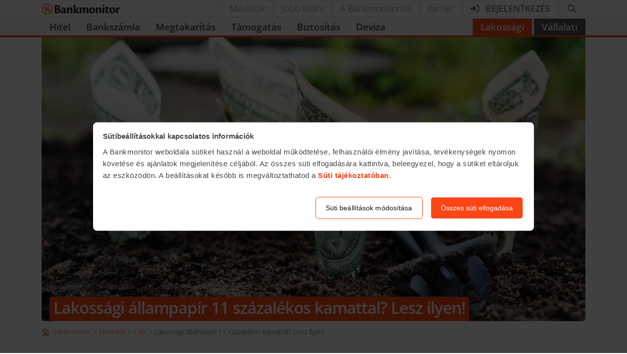

--- FILE ---
content_type: text/css; charset=utf-8
request_url: https://bankmonitor.hu/wp-content/themes/bankmonitor/css/9166.60b42c7d7f31ee8b.css
body_size: -39
content:
.react-small-calculator.pension .final-amount-title{font-size:44px}
/*# sourceMappingURL=9166.60b42c7d7f31ee8b.css.map*/

--- FILE ---
content_type: text/javascript; charset=utf-8
request_url: https://bankmonitor.hu/wp-content/themes/bankmonitor/js/main.js?x60672&ver=48fdfd9d4095ff95b8029f1b4cf60b9fc840e12f
body_size: 310978
content:
(()=>{var e={66432:function(e,t,n){"use strict";n.d(t,{G:()=>y});var r=n(11218),a=n(40507),i=n.n(a),s=n(59496);function o(e,t){var n=Object.keys(e);if(Object.getOwnPropertySymbols){var r=Object.getOwnPropertySymbols(e);t&&(r=r.filter(function(t){return Object.getOwnPropertyDescriptor(e,t).enumerable})),n.push.apply(n,r)}return n}function l(e){for(var t=1;t<arguments.length;t++){var n=null!=arguments[t]?arguments[t]:{};t%2?o(Object(n),!0).forEach(function(t){u(e,t,n[t])}):Object.getOwnPropertyDescriptors?Object.defineProperties(e,Object.getOwnPropertyDescriptors(n)):o(Object(n)).forEach(function(t){Object.defineProperty(e,t,Object.getOwnPropertyDescriptor(n,t))})}return e}function c(e){return(c="function"==typeof Symbol&&"symbol"==typeof Symbol.iterator?function(e){return typeof e}:function(e){return e&&"function"==typeof Symbol&&e.constructor===Symbol&&e!==Symbol.prototype?"symbol":typeof e})(e)}function u(e,t,n){return t in e?Object.defineProperty(e,t,{value:n,enumerable:!0,configurable:!0,writable:!0}):e[t]=n,e}function d(e){return function(e){if(Array.isArray(e))return f(e)}(e)||function(e){if("undefined"!=typeof Symbol&&null!=e[Symbol.iterator]||null!=e["@@iterator"])return Array.from(e)}(e)||function(e,t){if(e){if("string"==typeof e)return f(e,void 0);var n=Object.prototype.toString.call(e).slice(8,-1);if("Object"===n&&e.constructor&&(n=e.constructor.name),"Map"===n||"Set"===n)return Array.from(e);if("Arguments"===n||/^(?:Ui|I)nt(?:8|16|32)(?:Clamped)?Array$/.test(n))return f(e,t)}}(e)||function(){throw TypeError("Invalid attempt to spread non-iterable instance.\nIn order to be iterable, non-array objects must have a [Symbol.iterator]() method.")}()}function f(e,t){(null==t||t>e.length)&&(t=e.length);for(var n=0,r=Array(t);n<t;n++)r[n]=e[n];return r}function p(e){var t;return(t=e-0)==t?e:(e=e.replace(/[\-_\s]+(.)?/g,function(e,t){return t?t.toUpperCase():""})).substr(0,1).toLowerCase()+e.substr(1)}var m=["style"],h=!1;try{h=!0}catch(e){}function g(e){return e&&"object"===c(e)&&e.prefix&&e.iconName&&e.icon?e:r.Qc.icon?r.Qc.icon(e):null===e?null:e&&"object"===c(e)&&e.prefix&&e.iconName?e:Array.isArray(e)&&2===e.length?{prefix:e[0],iconName:e[1]}:"string"==typeof e?{prefix:"fas",iconName:e}:void 0}function b(e,t){return Array.isArray(t)&&t.length>0||!Array.isArray(t)&&t?u({},e,t):{}}var v={border:!1,className:"",mask:null,maskId:null,fixedWidth:!1,inverse:!1,flip:!1,icon:null,listItem:!1,pull:null,pulse:!1,rotation:null,size:null,spin:!1,spinPulse:!1,spinReverse:!1,beat:!1,fade:!1,beatFade:!1,bounce:!1,shake:!1,symbol:!1,title:"",titleId:null,transform:null,swapOpacity:!1},y=s.forwardRef(function(e,t){var n,a,i,s,o,c,f,p,m,y,x,z,w,S,_,E,C,M,L,N,j=l(l({},v),e),O=j.icon,T=j.mask,P=j.symbol,I=j.className,A=j.title,D=j.titleId,R=j.maskId,F=g(O),$=b("classes",[].concat(d((a=j.beat,i=j.fade,s=j.beatFade,o=j.bounce,c=j.shake,f=j.flash,p=j.spin,m=j.spinPulse,y=j.spinReverse,x=j.pulse,z=j.fixedWidth,w=j.inverse,S=j.border,_=j.listItem,E=j.flip,C=j.size,M=j.rotation,L=j.pull,Object.keys((u(n={"fa-beat":a,"fa-fade":i,"fa-beat-fade":s,"fa-bounce":o,"fa-shake":c,"fa-flash":f,"fa-spin":p,"fa-spin-reverse":y,"fa-spin-pulse":m,"fa-pulse":x,"fa-fw":z,"fa-inverse":w,"fa-border":S,"fa-li":_,"fa-flip":!0===E,"fa-flip-horizontal":"horizontal"===E||"both"===E,"fa-flip-vertical":"vertical"===E||"both"===E},"fa-".concat(C),null!=C),u(n,"fa-rotate-".concat(M),null!=M&&0!==M),u(n,"fa-pull-".concat(L),null!=L),u(n,"fa-swap-opacity",j.swapOpacity),N=n)).map(function(e){return N[e]?e:null}).filter(function(e){return e}))),d((I||"").split(" ")))),U=b("transform","string"==typeof j.transform?r.Qc.transform(j.transform):j.transform),B=b("mask",g(T)),H=(0,r.qv)(F,l(l(l(l({},$),U),B),{},{symbol:P,title:A,titleId:D,maskId:R}));if(!H)return!function(){if(!h&&console&&"function"==typeof console.error){var e;(e=console).error.apply(e,arguments)}}("Could not find icon",F),null;var V=H.abstract,Z={ref:t};return Object.keys(j).forEach(function(e){v.hasOwnProperty(e)||(Z[e]=j[e])}),k(V[0],Z)});y.displayName="FontAwesomeIcon",y.propTypes={beat:i().bool,border:i().bool,beatFade:i().bool,bounce:i().bool,className:i().string,fade:i().bool,flash:i().bool,mask:i().oneOfType([i().object,i().array,i().string]),maskId:i().string,fixedWidth:i().bool,inverse:i().bool,flip:i().oneOf([!0,!1,"horizontal","vertical","both"]),icon:i().oneOfType([i().object,i().array,i().string]),listItem:i().bool,pull:i().oneOf(["right","left"]),pulse:i().bool,rotation:i().oneOf([0,90,180,270]),shake:i().bool,size:i().oneOf(["2xs","xs","sm","lg","xl","2xl","1x","2x","3x","4x","5x","6x","7x","8x","9x","10x"]),spin:i().bool,spinPulse:i().bool,spinReverse:i().bool,symbol:i().oneOfType([i().bool,i().string]),title:i().string,titleId:i().string,transform:i().oneOfType([i().string,i().object]),swapOpacity:i().bool};var k=(function e(t,n){var r=arguments.length>2&&void 0!==arguments[2]?arguments[2]:{};if("string"==typeof n)return n;var a=(n.children||[]).map(function(n){return e(t,n)}),i=Object.keys(n.attributes||{}).reduce(function(e,t){var r=n.attributes[t];switch(t){case"class":e.attrs.className=r,delete n.attributes.class;break;case"style":e.attrs.style=r.split(";").map(function(e){return e.trim()}).filter(function(e){return e}).reduce(function(e,t){var n=t.indexOf(":"),r=p(t.slice(0,n)),a=t.slice(n+1).trim();return r.startsWith("webkit")?e[r.charAt(0).toUpperCase()+r.slice(1)]=a:e[r]=a,e},{});break;default:0===t.indexOf("aria-")||0===t.indexOf("data-")?e.attrs[t.toLowerCase()]=r:e.attrs[p(t)]=r}return e},{attrs:{}}),s=r.style,o=function(e,t){if(null==e)return{};var n,r,a=function(e,t){if(null==e)return{};var n,r,a={},i=Object.keys(e);for(r=0;r<i.length;r++)n=i[r],t.indexOf(n)>=0||(a[n]=e[n]);return a}(e,t);if(Object.getOwnPropertySymbols){var i=Object.getOwnPropertySymbols(e);for(r=0;r<i.length;r++)n=i[r],!(t.indexOf(n)>=0)&&Object.prototype.propertyIsEnumerable.call(e,n)&&(a[n]=e[n])}return a}(r,m);return i.attrs.style=l(l({},i.attrs.style),void 0===s?{}:s),t.apply(void 0,[n.tag,l(l({},i.attrs),o)].concat(d(a)))}).bind(null,s.createElement)},49880:function(e,t,n){"use strict";n.d(t,{BL:()=>c,Ct:()=>g,F2:()=>i,I:()=>a,Pj:()=>f,YP:()=>m,bw:()=>h,d7:()=>o,k5:()=>p,mv:()=>l,t$:()=>s,ut:()=>u,we:()=>r,xs:()=>b,zV:()=>d});var r="top",a="bottom",i="right",s="left",o="auto",l=[r,a,i,s],c="start",u="end",d="clippingParents",f="viewport",p="popper",m="reference",h=l.reduce(function(e,t){return e.concat([t+"-"+c,t+"-"+u])},[]),g=[].concat(l,[o]).reduce(function(e,t){return e.concat([t,t+"-"+c,t+"-"+u])},[]),b=["beforeRead","read","afterRead","beforeMain","main","afterMain","beforeWrite","write","afterWrite"]},14913:function(e,t,n){"use strict";n.d(t,{Z:()=>a});var r=n(59496);function a(){return(0,r.useState)(null)}},96912:function(e,t,n){"use strict";n.d(t,{Z:()=>a});var r=n(59496);let a=function(e){let t=(0,r.useRef)(e);return(0,r.useEffect)(()=>{t.current=e},[e]),t}},62796:function(e,t,n){"use strict";n.d(t,{Z:()=>i});var r=n(59496),a=n(96912);function i(e){let t=(0,a.Z)(e);return(0,r.useCallback)(function(...e){return t.current&&t.current(...e)},[t])}},39143:function(e,t,n){"use strict";n.d(t,{Z:()=>i});var r=n(59496);let a=e=>e&&"function"!=typeof e?t=>{e.current=t}:e,i=function(e,t){return(0,r.useMemo)(()=>(function(e,t){let n=a(e),r=a(t);return e=>{n&&n(e),r&&r(e)}})(e,t),[e,t])}},74022:function(e,t,n){"use strict";n.d(t,{Z:()=>a});var r=n(59496);function a(){let e=(0,r.useRef)(!0),t=(0,r.useRef)(()=>e.current);return(0,r.useEffect)(()=>(e.current=!0,()=>{e.current=!1}),[]),t.current}},89624:function(e,t,n){"use strict";n.d(t,{Z:()=>o});var r=n(59496),a=n(74022),i=n(56885);let s=0x80000000-1;function o(){let e=(0,a.Z)(),t=(0,r.useRef)();return(0,i.Z)(()=>clearTimeout(t.current)),(0,r.useMemo)(()=>{let n=()=>clearTimeout(t.current);return{set:function(r,a=0){e()&&(n(),a<=s?t.current=setTimeout(r,a):function e(t,n,r){let a=r-Date.now();t.current=a<=s?setTimeout(n,a):setTimeout(()=>e(t,n,r),s)}(t,r,Date.now()+a))},clear:n,handleRef:t}},[])}},56885:function(e,t,n){"use strict";n.d(t,{Z:()=>a});var r=n(59496);function a(e){let t=function(e){let t=(0,r.useRef)(e);return t.current=e,t}(e);(0,r.useEffect)(()=>()=>t.current(),[])}},40289:function(e,t,n){"use strict";function r(e){return(r="function"==typeof Symbol&&"symbol"==typeof Symbol.iterator?function(e){return typeof e}:function(e){return e&&"function"==typeof Symbol&&e.constructor===Symbol&&e!==Symbol.prototype?"symbol":typeof e})(e)}function a(e,t,n){var a=n.value;if("function"!=typeof a)throw TypeError("@boundMethod decorator can only be applied to methods not: ".concat(r(a)));var i=!1;return{configurable:!0,get:function(){if(i||this===e.prototype||this.hasOwnProperty(t)||"function"!=typeof a)return a;var n=a.bind(this);return i=!0,Object.defineProperty(this,t,{configurable:!0,get:function(){return n},set:function(e){a=e,delete this[t]}}),i=!1,n},set:function(e){a=e}}}function i(e){var t;return"undefined"!=typeof Reflect&&"function"==typeof Reflect.ownKeys?t=Reflect.ownKeys(e.prototype):(t=Object.getOwnPropertyNames(e.prototype),"function"==typeof Object.getOwnPropertySymbols&&(t=t.concat(Object.getOwnPropertySymbols(e.prototype)))),t.forEach(function(t){if("constructor"!==t){var n=Object.getOwnPropertyDescriptor(e.prototype,t);"function"==typeof n.value&&Object.defineProperty(e.prototype,t,a(e,t,n))}}),e}function s(){return 1==arguments.length?i.apply(void 0,arguments):a.apply(void 0,arguments)}n.d(t,{ZP:()=>s})},77195:function(e,t){var n,r;function a(e){return(a="function"==typeof Symbol&&"symbol"==typeof Symbol.iterator?function(e){return typeof e}:function(e){return e&&"function"==typeof Symbol&&e.constructor===Symbol&&e!==Symbol.prototype?"symbol":typeof e})(e)}"undefined"!=typeof globalThis||"undefined"!=typeof self&&self,r=function(e){"use strict";function t(e,n){return(t=Object.setPrototypeOf?Object.setPrototypeOf.bind():function(e,t){return e.__proto__=t,e})(e,n)}function n(e){return(n=Object.setPrototypeOf?Object.getPrototypeOf.bind():function(e){return e.__proto__||Object.getPrototypeOf(e)})(e)}function r(e,t){var n="undefined"!=typeof Symbol&&e[Symbol.iterator]||e["@@iterator"];if(!n){if(Array.isArray(e)||(n=function(e,t){if(e){if("string"==typeof e)return i(e,void 0);var n=Object.prototype.toString.call(e).slice(8,-1);if("Object"===n&&e.constructor&&(n=e.constructor.name),"Map"===n||"Set"===n)return Array.from(e);if("Arguments"===n||/^(?:Ui|I)nt(?:8|16|32)(?:Clamped)?Array$/.test(n))return i(e,t)}}(e))||t&&e&&"number"==typeof e.length){n&&(e=n);var r=0,a=function(){};return{s:a,n:function(){return r>=e.length?{done:!0}:{done:!1,value:e[r++]}},e:function(e){throw e},f:a}}throw TypeError("Invalid attempt to iterate non-iterable instance.\nIn order to be iterable, non-array objects must have a [Symbol.iterator]() method.")}var s,o=!0,l=!1;return{s:function(){n=n.call(e)},n:function(){var e=n.next();return o=e.done,e},e:function(e){l=!0,s=e},f:function(){try{o||null==n.return||n.return()}finally{if(l)throw s}}}}function i(e,t){(null==t||t>e.length)&&(t=e.length);for(var n=0,r=Array(t);n<t;n++)r[n]=e[n];return r}function s(e,t){if(!(e instanceof t))throw TypeError("Cannot call a class as a function")}function o(e,t){for(var n=0;n<t.length;n++){var r=t[n];r.enumerable=r.enumerable||!1,r.configurable=!0,"value"in r&&(r.writable=!0),Object.defineProperty(e,r.key,r)}}function l(e,t,n){return t&&o(e.prototype,t),n&&o(e,n),Object.defineProperty(e,"prototype",{writable:!1}),e}function c(e,t,n){return t in e?Object.defineProperty(e,t,{value:n,enumerable:!0,configurable:!0,writable:!0}):e[t]=n,e}function u(e,t,n){(function(e,t){if(t.has(e))throw TypeError("Cannot initialize the same private elements twice on an object")})(e,t),t.set(e,n)}function d(e,t){var n,r,a=p(e,t,"get");return n=e,(r=a).get?r.get.call(n):r.value}function f(e,t,n){var r=p(e,t,"set");return function(e,t,n){if(t.set)t.set.call(e,n);else{if(!t.writable)throw TypeError("attempted to set read only private field");t.value=n}}(e,r,n),n}function p(e,t,n){if(!t.has(e))throw TypeError("attempted to "+n+" private field on non-instance");return t.get(e)}Object.defineProperty(e,"__esModule",{value:!0}),e.CancelablePromise=void 0,e.cancelable=y,e.default=void 0,e.isCancelablePromise=k;var m="undefined"!=typeof Symbol?Symbol.toStringTag:"@@toStringTag",h=new WeakMap,g=new WeakMap,b=function(){function e(t){var n=t.executor,r=void 0===n?function(){}:n,a=t.internals,i=void 0===a?S():a,o=t.promise,l=void 0===o?new Promise(function(e,t){return r(e,t,function(e){i.onCancelList.push(e)})}):o;s(this,e),u(this,h,{writable:!0,value:void 0}),u(this,g,{writable:!0,value:void 0}),c(this,m,"CancelablePromise"),this.cancel=this.cancel.bind(this),f(this,h,i),f(this,g,l||new Promise(function(e,t){return r(e,t,function(e){i.onCancelList.push(e)})}))}return l(e,[{key:"then",value:function(e,t){return z(d(this,g).then(x(e,d(this,h)),x(t,d(this,h))),d(this,h))}},{key:"catch",value:function(e){return z(d(this,g).catch(x(e,d(this,h))),d(this,h))}},{key:"finally",value:function(e,t){var n=this;return t&&d(this,h).onCancelList.push(e),z(d(this,g).finally(x(function(){if(e)return t&&(d(n,h).onCancelList=d(n,h).onCancelList.filter(function(t){return t!==e})),e()},d(this,h))),d(this,h))}},{key:"cancel",value:function(){d(this,h).isCanceled=!0;var e=d(this,h).onCancelList;d(this,h).onCancelList=[];var t,n=r(e);try{for(n.s();!(t=n.n()).done;){var a=t.value;if("function"==typeof a)try{a()}catch(e){console.error(e)}}}catch(e){n.e(e)}finally{n.f()}}},{key:"isCanceled",value:function(){return!0===d(this,h).isCanceled}}]),e}(),v=function(e){if("function"!=typeof e&&null!==e)throw TypeError("Super expression must either be null or a function");o.prototype=Object.create(e&&e.prototype,{constructor:{value:o,writable:!0,configurable:!0}}),Object.defineProperty(o,"prototype",{writable:!1}),e&&t(o,e);var r,i=(r=function(){if("undefined"==typeof Reflect||!Reflect.construct||Reflect.construct.sham)return!1;if("function"==typeof Proxy)return!0;try{return Boolean.prototype.valueOf.call(Reflect.construct(Boolean,[],function(){})),!0}catch(e){return!1}}(),function(){var e,t=n(o);return e=r?Reflect.construct(t,arguments,n(this).constructor):t.apply(this,arguments),function(e,t){if(t&&("object"===a(t)||"function"==typeof t))return t;if(void 0!==t)throw TypeError("Derived constructors may only return object or undefined");var n=e;if(void 0===n)throw ReferenceError("this hasn't been initialised - super() hasn't been called");return n}(this,e)});function o(e){return s(this,o),i.call(this,{executor:e})}return l(o)}(b);function y(e){return z(e,S())}function k(e){return e instanceof v||e instanceof b}function x(e,t){if(e)return function(n){if(!t.isCanceled){var r=e(n);return k(r)&&t.onCancelList.push(r.cancel),r}return n}}function z(e,t){return new b({internals:t,promise:e})}function w(e,t){var n=S();return n.onCancelList.push(function(){var t,n=r(e);try{for(n.s();!(t=n.n()).done;){var a=t.value;k(a)&&a.cancel()}}catch(e){n.e(e)}finally{n.f()}}),new b({internals:n,promise:t})}function S(){return{isCanceled:!1,onCancelList:[]}}e.CancelablePromise=v,c(v,"all",function(e){return w(e,Promise.all(e))}),c(v,"allSettled",function(e){return w(e,Promise.allSettled(e))}),c(v,"any",function(e){return w(e,Promise.any(e))}),c(v,"race",function(e){return w(e,Promise.race(e))}),c(v,"resolve",function(e){return y(Promise.resolve(e))}),c(v,"reject",function(e){return y(Promise.reject(e))}),c(v,"isCancelable",k),e.default=v},"function"==typeof define&&define.amd?define(["exports"],r):r(t)},45924:function(e,t,n){"use strict";function r(){for(var e,t,n=0,r="";n<arguments.length;)(e=arguments[n++])&&(t=function e(t){var n,r,a="";if("string"==typeof t||"number"==typeof t)a+=t;else if("object"==typeof t)if(Array.isArray(t))for(n=0;n<t.length;n++)t[n]&&(r=e(t[n]))&&(a&&(a+=" "),a+=r);else for(n in t)t[n]&&(a&&(a+=" "),a+=n);return a}(e))&&(r&&(r+=" "),r+=t);return r}n.r(t),n.d(t,{clsx:()=>r,default:()=>a});let a=r},16483:function(e){e.exports=function(){"use strict";var e="millisecond",t="second",n="minute",r="hour",a="week",i="month",s="quarter",o="year",l="date",c="Invalid Date",u=/^(\d{4})[-/]?(\d{1,2})?[-/]?(\d{0,2})[Tt\s]*(\d{1,2})?:?(\d{1,2})?:?(\d{1,2})?[.:]?(\d+)?$/,d=/\[([^\]]+)]|Y{1,4}|M{1,4}|D{1,2}|d{1,4}|H{1,2}|h{1,2}|a|A|m{1,2}|s{1,2}|Z{1,2}|SSS/g,f=function(e,t,n){var r=String(e);return!r||r.length>=t?e:""+Array(t+1-r.length).join(n)+e},p="en",m={};m[p]={name:"en",weekdays:"Sunday_Monday_Tuesday_Wednesday_Thursday_Friday_Saturday".split("_"),months:"January_February_March_April_May_June_July_August_September_October_November_December".split("_"),ordinal:function(e){var t=["th","st","nd","rd"],n=e%100;return"["+e+(t[(n-20)%10]||t[n]||t[0])+"]"}};var h="$isDayjsObject",g=function(e){return e instanceof k||!(!e||!e[h])},b=function e(t,n,r){var a;if(!t)return p;if("string"==typeof t){var i=t.toLowerCase();m[i]&&(a=i),n&&(m[i]=n,a=i);var s=t.split("-");if(!a&&s.length>1)return e(s[0])}else{var o=t.name;m[o]=t,a=o}return!r&&a&&(p=a),a||!r&&p},v=function(e,t){if(g(e))return e.clone();var n="object"==typeof t?t:{};return n.date=e,n.args=arguments,new k(n)},y={s:f,z:function(e){var t=-e.utcOffset(),n=Math.abs(t);return(t<=0?"+":"-")+f(Math.floor(n/60),2,"0")+":"+f(n%60,2,"0")},m:function e(t,n){if(t.date()<n.date())return-e(n,t);var r=12*(n.year()-t.year())+(n.month()-t.month()),a=t.clone().add(r,i),s=n-a<0,o=t.clone().add(r+(s?-1:1),i);return+(-(r+(n-a)/(s?a-o:o-a))||0)},a:function(e){return e<0?Math.ceil(e)||0:Math.floor(e)},p:function(c){return({M:i,y:o,w:a,d:"day",D:l,h:r,m:n,s:t,ms:e,Q:s})[c]||String(c||"").toLowerCase().replace(/s$/,"")},u:function(e){return void 0===e}};y.l=b,y.i=g,y.w=function(e,t){return v(e,{locale:t.$L,utc:t.$u,x:t.$x,$offset:t.$offset})};var k=function(){function f(e){this.$L=b(e.locale,null,!0),this.parse(e),this.$x=this.$x||e.x||{},this[h]=!0}var p=f.prototype;return p.parse=function(e){this.$d=function(e){var t=e.date,n=e.utc;if(null===t)return new Date(NaN);if(y.u(t))return new Date;if(t instanceof Date)return new Date(t);if("string"==typeof t&&!/Z$/i.test(t)){var r=t.match(u);if(r){var a=r[2]-1||0,i=(r[7]||"0").substring(0,3);return n?new Date(Date.UTC(r[1],a,r[3]||1,r[4]||0,r[5]||0,r[6]||0,i)):new Date(r[1],a,r[3]||1,r[4]||0,r[5]||0,r[6]||0,i)}}return new Date(t)}(e),this.init()},p.init=function(){var e=this.$d;this.$y=e.getFullYear(),this.$M=e.getMonth(),this.$D=e.getDate(),this.$W=e.getDay(),this.$H=e.getHours(),this.$m=e.getMinutes(),this.$s=e.getSeconds(),this.$ms=e.getMilliseconds()},p.$utils=function(){return y},p.isValid=function(){return this.$d.toString()!==c},p.isSame=function(e,t){var n=v(e);return this.startOf(t)<=n&&n<=this.endOf(t)},p.isAfter=function(e,t){return v(e)<this.startOf(t)},p.isBefore=function(e,t){return this.endOf(t)<v(e)},p.$g=function(e,t,n){return y.u(e)?this[t]:this.set(n,e)},p.unix=function(){return Math.floor(this.valueOf()/1e3)},p.valueOf=function(){return this.$d.getTime()},p.startOf=function(e,s){var c=this,u=!!y.u(s)||s,d=y.p(e),f=function(e,t){var n=y.w(c.$u?Date.UTC(c.$y,t,e):new Date(c.$y,t,e),c);return u?n:n.endOf("day")},p=function(e,t){return y.w(c.toDate()[e].apply(c.toDate("s"),(u?[0,0,0,0]:[23,59,59,999]).slice(t)),c)},m=this.$W,h=this.$M,g=this.$D,b="set"+(this.$u?"UTC":"");switch(d){case o:return u?f(1,0):f(31,11);case i:return u?f(1,h):f(0,h+1);case a:var v=this.$locale().weekStart||0,k=(m<v?m+7:m)-v;return f(u?g-k:g+(6-k),h);case"day":case l:return p(b+"Hours",0);case r:return p(b+"Minutes",1);case n:return p(b+"Seconds",2);case t:return p(b+"Milliseconds",3);default:return this.clone()}},p.endOf=function(e){return this.startOf(e,!1)},p.$set=function(a,s){var c,u=y.p(a),d="set"+(this.$u?"UTC":""),f=((c={}).day=d+"Date",c[l]=d+"Date",c[i]=d+"Month",c[o]=d+"FullYear",c[r]=d+"Hours",c[n]=d+"Minutes",c[t]=d+"Seconds",c[e]=d+"Milliseconds",c)[u],p="day"===u?this.$D+(s-this.$W):s;if(u===i||u===o){var m=this.clone().set(l,1);m.$d[f](p),m.init(),this.$d=m.set(l,Math.min(this.$D,m.daysInMonth())).$d}else f&&this.$d[f](p);return this.init(),this},p.set=function(e,t){return this.clone().$set(e,t)},p.get=function(e){return this[y.p(e)]()},p.add=function(e,s){var l,c=this;e=Number(e);var u=y.p(s),d=function(t){var n=v(c);return y.w(n.date(n.date()+Math.round(t*e)),c)};if(u===i)return this.set(i,this.$M+e);if(u===o)return this.set(o,this.$y+e);if("day"===u)return d(1);if(u===a)return d(7);var f=((l={})[n]=6e4,l[r]=36e5,l[t]=1e3,l)[u]||1,p=this.$d.getTime()+e*f;return y.w(p,this)},p.subtract=function(e,t){return this.add(-1*e,t)},p.format=function(e){var t=this,n=this.$locale();if(!this.isValid())return n.invalidDate||c;var r=e||"YYYY-MM-DDTHH:mm:ssZ",a=y.z(this),i=this.$H,s=this.$m,o=this.$M,l=n.weekdays,u=n.months,f=n.meridiem,p=function(e,n,a,i){return e&&(e[n]||e(t,r))||a[n].slice(0,i)},m=function(e){return y.s(i%12||12,e,"0")},h=f||function(e,t,n){var r=e<12?"AM":"PM";return n?r.toLowerCase():r};return r.replace(d,function(e,r){return r||function(e){switch(e){case"YY":return String(t.$y).slice(-2);case"YYYY":return y.s(t.$y,4,"0");case"M":return o+1;case"MM":return y.s(o+1,2,"0");case"MMM":return p(n.monthsShort,o,u,3);case"MMMM":return p(u,o);case"D":return t.$D;case"DD":return y.s(t.$D,2,"0");case"d":return String(t.$W);case"dd":return p(n.weekdaysMin,t.$W,l,2);case"ddd":return p(n.weekdaysShort,t.$W,l,3);case"dddd":return l[t.$W];case"H":return String(i);case"HH":return y.s(i,2,"0");case"h":return m(1);case"hh":return m(2);case"a":return h(i,s,!0);case"A":return h(i,s,!1);case"m":return String(s);case"mm":return y.s(s,2,"0");case"s":return String(t.$s);case"ss":return y.s(t.$s,2,"0");case"SSS":return y.s(t.$ms,3,"0");case"Z":return a}return null}(e)||a.replace(":","")})},p.utcOffset=function(){return-(15*Math.round(this.$d.getTimezoneOffset()/15))},p.diff=function(e,l,c){var u,d=this,f=y.p(l),p=v(e),m=(p.utcOffset()-this.utcOffset())*6e4,h=this-p,g=function(){return y.m(d,p)};switch(f){case o:u=g()/12;break;case i:u=g();break;case s:u=g()/3;break;case a:u=(h-m)/6048e5;break;case"day":u=(h-m)/864e5;break;case r:u=h/36e5;break;case n:u=h/6e4;break;case t:u=h/1e3;break;default:u=h}return c?u:y.a(u)},p.daysInMonth=function(){return this.endOf(i).$D},p.$locale=function(){return m[this.$L]},p.locale=function(e,t){if(!e)return this.$L;var n=this.clone(),r=b(e,t,!0);return r&&(n.$L=r),n},p.clone=function(){return y.w(this.$d,this)},p.toDate=function(){return new Date(this.valueOf())},p.toJSON=function(){return this.isValid()?this.toISOString():null},p.toISOString=function(){return this.$d.toISOString()},p.toString=function(){return this.$d.toUTCString()},f}(),x=k.prototype;return v.prototype=x,[["$ms",e],["$s",t],["$m",n],["$H",r],["$W","day"],["$M",i],["$y",o],["$D",l]].forEach(function(e){x[e[1]]=function(t){return this.$g(t,e[0],e[1])}}),v.extend=function(e,t){return e.$i||(e(t,k,v),e.$i=!0),v},v.locale=b,v.isDayjs=g,v.unix=function(e){return v(1e3*e)},v.en=m[p],v.Ls=m,v.p={},v}()},22853:function(e,t,n){"use strict";n.d(t,{ZP:()=>o});var r=n(62762),a=!1,i=!1;try{var s={get passive(){return a=!0},get once(){return i=a=!0}};r.Z&&(window.addEventListener("test",s,s),window.removeEventListener("test",s,!0))}catch(e){}let o=function(e,t,n,r){if(r&&"boolean"!=typeof r&&!i){var s=r.once,o=r.capture,l=n;!i&&s&&(l=n.__once||function e(r){this.removeEventListener(t,e,o),n.call(this,r)},n.__once=l),e.addEventListener(t,l,a?r:o)}e.addEventListener(t,n,r)}},62762:function(e,t,n){"use strict";n.d(t,{Z:()=>r});let r=!!("undefined"!=typeof window&&window.document&&window.document.createElement)},26712:function(e,t,n){"use strict";function r(e,t){return e.contains?e.contains(t):e.compareDocumentPosition?e===t||!!(16&e.compareDocumentPosition(t)):void 0}n.d(t,{Z:()=>r})},34339:function(e,t,n){"use strict";n.d(t,{Z:()=>l});var r=n(78342),a=/([A-Z])/g,i=/^ms-/;function s(e){return e.replace(a,"-$1").toLowerCase().replace(i,"-ms-")}var o=/^((translate|rotate|scale)(X|Y|Z|3d)?|matrix(3d)?|perspective|skew(X|Y)?)$/i;let l=function(e,t){var n,a="",i="";if("string"==typeof t)return e.style.getPropertyValue(s(t))||((n=(0,r.Z)(e))&&n.defaultView||window).getComputedStyle(e,void 0).getPropertyValue(s(t));Object.keys(t).forEach(function(n){var r=t[n];r||0===r?n&&o.test(n)?i+=n+"("+r+") ":a+=s(n)+": "+r+";":e.style.removeProperty(s(n))}),i&&(a+="transform: "+i+";"),e.style.cssText+=";"+a}},99523:function(e,t,n){"use strict";function r(e,t){return e.classList?!!t&&e.classList.contains(t):-1!==(" "+(e.className.baseVal||e.className)+" ").indexOf(" "+t+" ")}n.d(t,{Z:()=>r})},17692:function(e,t,n){"use strict";n.d(t,{Z:()=>i});var r=n(22853),a=n(97877);let i=function(e,t,n,i){return(0,r.ZP)(e,t,n,i),function(){(0,a.Z)(e,t,n,i)}}},78342:function(e,t,n){"use strict";function r(e){return e&&e.ownerDocument||document}n.d(t,{Z:()=>r})},97877:function(e,t,n){"use strict";n.d(t,{Z:()=>r});let r=function(e,t,n,r){var a=r&&"boolean"!=typeof r?r.capture:r;e.removeEventListener(t,n,a),n.__once&&e.removeEventListener(t,n.__once,a)}},87799:function(e,t,n){"use strict";n.d(t,{Z:()=>i});var r=n(34339),a=n(17692);function i(e,t,n,i){null==n&&(o=-1===(s=(0,r.Z)(e,"transitionDuration")||"").indexOf("ms")?1e3:1,n=parseFloat(s)*o||0);var s,o,l,c,u,d,f,p=(l=n,void 0===(c=i)&&(c=5),u=!1,d=setTimeout(function(){u||function(e,t,n,r){if(void 0===n&&(n=!1),void 0===r&&(r=!0),e){var a=document.createEvent("HTMLEvents");a.initEvent(t,n,r),e.dispatchEvent(a)}}(e,"transitionend",!0)},l+c),f=(0,a.Z)(e,"transitionend",function(){u=!0},{once:!0}),function(){clearTimeout(d),f()}),m=(0,a.Z)(e,"transitionend",t);return function(){p(),m()}}},24167:function(e,t,n){"use strict";n.d(t,{Np:()=>T,_R:()=>w,bP:()=>v,i8:()=>M,u9:()=>d});var r=n(1757),a=n(71737),i=/\\(\\)?/g,s=RegExp("[^.[\\]]+|\\[(?:([^\"'][^[]*)|([\"'])((?:(?!\\2)[^\\\\]|\\\\.)*?)\\2)\\]|(?=(?:\\.|\\[\\])(?:\\.|\\[\\]|$))","g"),o=function(e){var t=[];return 46===e.charCodeAt(0)&&t.push(""),e.replace(s,function(e,n,r,a){var s=e;r?s=a.replace(i,"$1"):n&&(s=n.trim()),t.push(s)}),t},l={},c=/[.[\]]+/,u=function(e){if(null==e||!e.length)return[];if("string"!=typeof e)throw Error("toPath() expects a string");return null==l[e]&&(e.endsWith("[]")?l[e]=e.split(c).filter(Boolean):l[e]=o(e)),l[e]},d=function(e,t){for(var n=u(t),r=e,a=0;a<n.length;a++){var i=n[a];if(null==r||"object"!=typeof r||Array.isArray(r)&&isNaN(i))return;r=r[i]}return r};function f(e){var t=function(e,t){if("object"!=typeof e||null===e)return e;var n=e[Symbol.toPrimitive];if(void 0!==n){var r=n.call(e,t||"default");if("object"!=typeof r)return r;throw TypeError("@@toPrimitive must return a primitive value.")}return("string"===t?String:Number)(e)}(e,"string");return"symbol"==typeof t?t:String(t)}var p=function e(t,n,i,s,o){if(n>=i.length)return s;var l=i[n];if(isNaN(l)){if(null==t){var c,u,d=e(void 0,n+1,i,s,o);return void 0===d?void 0:((u={})[l]=d,u)}if(Array.isArray(t))throw Error("Cannot set a non-numeric property on an array");var p=e(t[l],n+1,i,s,o);if(void 0===p){var m=Object.keys(t).length;if(void 0===t[l]&&0===m)return;if(void 0!==t[l]&&m<=1)if(!isNaN(i[n-1])&&!o)return{};else return;return t[l],(0,a.Z)(t,[l].map(f))}return(0,r.Z)({},t,((c={})[l]=p,c))}var h=Number(l);if(null==t){var g=e(void 0,n+1,i,s,o);if(void 0===g)return;var b=[];return b[h]=g,b}if(!Array.isArray(t))throw Error("Cannot set a numeric property on an object");var v=e(t[h],n+1,i,s,o),y=[].concat(t);if(o&&void 0===v){if(y.splice(h,1),0===y.length)return}else y[h]=v;return y},m=function(e,t,n,r){if(void 0===r&&(r=!1),null==e)throw Error("Cannot call setIn() with "+String(e)+" state");if(null==t)throw Error("Cannot call setIn() with "+String(t)+" key");return p(e,0,u(t),n,r)},h="FINAL_FORM/form-error",g="FINAL_FORM/array-error";function b(e,t){var n=e.errors,r=e.initialValues,a=e.lastSubmittedValues,i=e.submitErrors,s=e.submitFailed,o=e.submitSucceeded,l=e.submitting,c=e.values,u=t.active,f=t.blur,p=t.change,m=t.data,h=t.focus,b=t.modified,v=t.modifiedSinceLastSubmit,y=t.name,k=t.touched,x=t.validating,z=t.visited,w=d(c,y),S=d(n,y);S&&S[g]&&(S=S[g]);var _=i&&d(i,y),E=r&&d(r,y),C=t.isEqual(E,w),M=!!(a&&!t.isEqual(d(a,y),w)),L=!S&&!_;return{active:u,blur:f,change:p,data:m,dirty:!C,dirtySinceLastSubmit:M,error:S,focus:h,initial:E,invalid:!L,length:Array.isArray(w)?w.length:void 0,modified:b,modifiedSinceLastSubmit:v,name:y,pristine:C,submitError:_,submitFailed:s,submitSucceeded:o,submitting:l,touched:k,valid:L,value:w,visited:z,validating:x}}var v=["active","data","dirty","dirtySinceLastSubmit","error","initial","invalid","length","modified","modifiedSinceLastSubmit","pristine","submitError","submitFailed","submitSucceeded","submitting","touched","valid","value","visited","validating"],y=function(e,t){if(e===t)return!0;if("object"!=typeof e||!e||"object"!=typeof t||!t)return!1;var n=Object.keys(e),r=Object.keys(t);if(n.length!==r.length)return!1;for(var a=Object.prototype.hasOwnProperty.bind(t),i=0;i<n.length;i++){var s=n[i];if(!a(s)||e[s]!==t[s])return!1}return!0};function k(e,t,n,r,a,i){var s=!1;return a.forEach(function(a){r[a]&&(e[a]=t[a],n&&(~i.indexOf(a)?y(t[a],n[a]):t[a]===n[a])||(s=!0))}),s}var x=["data"],z=function(e,t,n,r){var a={blur:e.blur,change:e.change,focus:e.focus,name:e.name};return k(a,e,t,n,v,x)||!t||r?a:void 0},w=["active","dirty","dirtyFields","dirtyFieldsSinceLastSubmit","dirtySinceLastSubmit","error","errors","hasSubmitErrors","hasValidationErrors","initialValues","invalid","modified","modifiedSinceLastSubmit","pristine","submitting","submitError","submitErrors","submitFailed","submitSucceeded","touched","valid","validating","values","visited"],S=["touched","visited"];function _(e,t,n,r){var a={};return k(a,e,t,n,w,S)||!t||r?a:void 0}var E=function(e){var t,n;return function(){for(var r=arguments.length,a=Array(r),i=0;i<r;i++)a[i]=arguments[i];return(!t||a.length!==t.length||a.some(function(e,n){return!y(t[n],e)}))&&(t=a,n=e.apply(void 0,a)),n}},C=function(e){return!!e&&("object"==typeof e||"function"==typeof e)&&"function"==typeof e.then},M="4.20.10",L=function(e,t){return e===t},N=function e(t){return Object.keys(t).some(function(n){var r=t[n];return!r||"object"!=typeof r||r instanceof Error?void 0!==r:e(r)})};function j(e,t,n,r,a,i){var s=a(n,r,t,i);return!!s&&(e(s),!0)}function O(e,t,n,r,a){var i=e.entries;Object.keys(i).forEach(function(e){var s=i[Number(e)];if(s){var o=s.subscription,l=s.subscriber,c=s.notified;j(l,o,t,n,r,a||!c)&&(s.notified=!0)}})}function T(e){if(!e)throw Error("No config specified");var t=e.debug,n=e.destroyOnUnregister,a=e.keepDirtyOnReinitialize,i=e.initialValues,s=e.mutators,o=e.onSubmit,l=e.validate,c=e.validateOnBlur;if(!o)throw Error("No onSubmit function specified");var u={subscribers:{index:0,entries:{}},fieldSubscribers:{},fields:{},formState:{asyncErrors:{},dirtySinceLastSubmit:!1,modifiedSinceLastSubmit:!1,errors:{},initialValues:i&&(0,r.Z)({},i),invalid:!1,pristine:!0,submitting:!1,submitFailed:!1,submitSucceeded:!1,resetWhileSubmitting:!1,valid:!0,validating:0,values:i?(0,r.Z)({},i):{}},lastFormState:void 0},f=0,p=!1,v=!1,k=!1,x=0,w={},S=function(e,t,n){var r=n(d(e.formState.values,t));e.formState.values=m(e.formState.values,t,r)||{}},M=function(e,t,n){if(e.fields[t]){e.fields=(0,r.Z)({},e.fields,((a={})[n]=(0,r.Z)({},e.fields[t],{name:n,blur:function(){return W.blur(n)},change:function(e){return W.change(n,e)},focus:function(){return W.focus(n)},lastFieldState:void 0}),a)),delete e.fields[t],e.fieldSubscribers=(0,r.Z)({},e.fieldSubscribers,((i={})[n]=e.fieldSubscribers[t],i)),delete e.fieldSubscribers[t];var a,i,s=d(e.formState.values,t);e.formState.values=m(e.formState.values,t,void 0)||{},e.formState.values=m(e.formState.values,n,s),delete e.lastFormState}},T=function(e){return function(){if(s){for(var t={formState:u.formState,fields:u.fields,fieldSubscribers:u.fieldSubscribers,lastFormState:u.lastFormState},n=arguments.length,r=Array(n),a=0;a<n;a++)r[a]=arguments[a];var i=s[e](r,t,{changeValue:S,getIn:d,renameField:M,resetFieldState:W.resetFieldState,setIn:m,shallowEqual:y});return u.formState=t.formState,u.fields=t.fields,u.fieldSubscribers=t.fieldSubscribers,u.lastFormState=t.lastFormState,R(void 0,function(){F(),V()}),i}}},P=s?Object.keys(s).reduce(function(e,t){return e[t]=T(t),e},{}):{},I=function(e){var t=[];if(l){var n=l((0,r.Z)({},u.formState.values));C(n)?t.push(n.then(function(t){return e(t,!0)})):e(n,!1)}return t},A=function(e){return Object.keys(e.validators).reduce(function(t,n){var r=e.validators[Number(n)]();return r&&t.push(r),t},[])},D=function(e,t){var n,r=[],a=A(e);return a.length&&(a.forEach(function(a){var i=a(d(u.formState.values,e.name),u.formState.values,0===a.length||3===a.length?b(u.formState,u.fields[e.name]):void 0);if(i&&C(i)){e.validating=!0;var s=i.then(function(n){u.fields[e.name]&&(u.fields[e.name].validating=!1,t(n))});r.push(s)}else n||(n=i)}),t(n)),r},R=function(e,t){if(p){v=!0,t();return}var n=u.fields,a=u.formState,i=(0,r.Z)({},n),s=Object.keys(i);if(!l&&!s.some(function(e){return A(i[e]).length}))return void t();var o=!1;if(e){var c=i[e];if(c){var f=c.validateFields;f&&(o=!0,s=f.length?f.concat(e):[e])}}var b={},k={},z={},S=[].concat(I(function(e,t){t?k=e||{}:b=e||{}}),s.reduce(function(e,t){return e.concat(D(n[t],function(e){z[t]=e}))},[])),_=S.length>0,E=++x,C=Promise.all(S).then(function(e){return delete w[E],e});_&&(w[E]=C);var M=function(e){var t=(0,r.Z)({},o?a.errors:{},b,e?k:a.asyncErrors),c=function(e){s.forEach(function(r){if(n[r]){var a=d(b,r),s=d(t,r),c=A(i[r]).length,u=z[r];e(r,c&&u||l&&a||(a||o?void 0:s))}})};c(function(e,n){t=m(t,e,n)||{}}),c(function(e,n){if(n&&n[g]){var r=[].concat(d(t,e));r[g]=n[g],t=m(t,e,r)}}),y(a.errors,t)||(a.errors=t),e&&(a.asyncErrors=k),a.error=b[h]};if(_&&(u.formState.validating++,t()),M(!1),t(),_){var L=function(){u.formState.validating--,t(),0===u.formState.validating&&u.lastFormState.validating&&V()};C.then(function(){x>E||M(!0)}).then(L,L)}},F=function(e){if(!f){var t=u.fields,n=u.fieldSubscribers,a=u.formState,i=(0,r.Z)({},t),s=function(e){var t=i[e],r=b(a,t),s=t.lastFieldState;t.lastFieldState=r;var o=n[e];o&&O(o,r,s,z,void 0===s)};e?s(e):Object.keys(i).forEach(s)}},$=function(){Object.keys(u.fields).forEach(function(e){u.fields[e].touched=!0})},U=function(){var e,t,n,a,i,s,o,l,c,f,p,m,h,g,b,v=u.fields,k=u.formState,x=u.lastFormState,z=(0,r.Z)({},v),w=Object.keys(z),S=!1,_=w.reduce(function(e,t){return z[t].isEqual(d(k.values,t),d(k.initialValues||{},t))||(S=!0,e[t]=!0),e},{}),E=w.reduce(function(e,t){var n=k.lastSubmittedValues||{};return z[t].isEqual(d(k.values,t),d(n,t))||(e[t]=!0),e},{});k.pristine=!S,k.dirtySinceLastSubmit=!!(k.lastSubmittedValues&&Object.values(E).some(function(e){return e})),k.modifiedSinceLastSubmit=!!(k.lastSubmittedValues&&Object.keys(z).some(function(e){return z[e].modifiedSinceLastSubmit})),k.valid=!k.error&&!k.submitError&&!N(k.errors)&&!(k.submitErrors&&N(k.submitErrors));var C=(e=k.active,t=k.dirtySinceLastSubmit,n=k.modifiedSinceLastSubmit,a=k.error,i=k.errors,s=k.initialValues,o=k.pristine,l=k.submitting,c=k.submitFailed,f=k.submitSucceeded,p=k.submitError,m=k.submitErrors,h=k.valid,g=k.validating,b=k.values,{active:e,dirty:!o,dirtySinceLastSubmit:t,modifiedSinceLastSubmit:n,error:a,errors:i,hasSubmitErrors:!!(p||m&&N(m)),hasValidationErrors:!!(a||N(i)),invalid:!h,initialValues:s,pristine:o,submitting:l,submitFailed:c,submitSucceeded:f,submitError:p,submitErrors:m,valid:h,validating:g>0,values:b}),M=w.reduce(function(e,t){return e.modified[t]=z[t].modified,e.touched[t]=z[t].touched,e.visited[t]=z[t].visited,e},{modified:{},touched:{},visited:{}}),L=M.modified,j=M.touched,O=M.visited;return C.dirtyFields=x&&y(x.dirtyFields,_)?x.dirtyFields:_,C.dirtyFieldsSinceLastSubmit=x&&y(x.dirtyFieldsSinceLastSubmit,E)?x.dirtyFieldsSinceLastSubmit:E,C.modified=x&&y(x.modified,L)?x.modified:L,C.touched=x&&y(x.touched,j)?x.touched:j,C.visited=x&&y(x.visited,O)?x.visited:O,x&&y(x,C)?x:C},B=!1,H=!1,V=function e(){if(B)H=!0;else{if(B=!0,t&&t(U(),Object.keys(u.fields).reduce(function(e,t){return e[t]=u.fields[t],e},{})),!f&&!(p&&k)){var n=u.lastFormState,r=U();r!==n&&(u.lastFormState=r,O(u.subscribers,r,n,_))}B=!1,H&&(H=!1,e())}},Z=function(){return Object.keys(u.fields).forEach(function(e){return u.fields[e].modifiedSinceLastSubmit=!1})};R(void 0,function(){V()});var W={batch:function(e){f++,e(),f--,F(),V()},blur:function(e){var t=u.fields,n=u.formState,a=t[e];a&&(delete n.active,t[e]=(0,r.Z)({},a,{active:!1,touched:!0}),c?R(e,function(){F(),V()}):(F(),V()))},change:function(e,t){var n=u.fields,a=u.formState;if(d(a.values,e)!==t){S(u,e,function(){return t});var i=n[e];i&&(n[e]=(0,r.Z)({},i,{modified:!0,modifiedSinceLastSubmit:!!a.lastSubmittedValues})),c?(F(),V()):R(e,function(){F(),V()})}},get destroyOnUnregister(){return!!n},set destroyOnUnregister(value){n=value},focus:function(e){var t=u.fields[e];t&&!t.active&&(u.formState.active=e,t.active=!0,t.visited=!0,F(),V())},mutators:P,getFieldState:function(e){var t=u.fields[e];return t&&t.lastFieldState},getRegisteredFields:function(){return Object.keys(u.fields)},getState:function(){return U()},initialize:function(e){var t=u.fields,n=u.formState,i=(0,r.Z)({},t),s="function"==typeof e?e(n.values):e;a||(n.values=s);var o=a?Object.keys(i).reduce(function(e,t){return i[t].isEqual(d(n.values,t),d(n.initialValues||{},t))||(e[t]=d(n.values,t)),e},{}):{};n.initialValues=s,n.values=s,Object.keys(o).forEach(function(e){n.values=m(n.values,e,o[e])||{}}),R(void 0,function(){F(),V()})},isValidationPaused:function(){return p},pauseValidation:function(e){void 0===e&&(e=!0),p=!0,k=e},registerField:function(e,t,r,a){void 0===r&&(r={}),u.fieldSubscribers[e]||(u.fieldSubscribers[e]={index:0,entries:{}});var i=u.fieldSubscribers[e].index++;u.fieldSubscribers[e].entries[i]={subscriber:E(t),subscription:r,notified:!1};var s=u.fields[e]||{active:!1,afterSubmit:a&&a.afterSubmit,beforeSubmit:a&&a.beforeSubmit,data:a&&a.data||{},isEqual:a&&a.isEqual||L,lastFieldState:void 0,modified:!1,modifiedSinceLastSubmit:!1,name:e,touched:!1,valid:!0,validateFields:a&&a.validateFields,validators:{},validating:!1,visited:!1};s.blur=s.blur||function(){return W.blur(e)},s.change=s.change||function(t){return W.change(e,t)},s.focus=s.focus||function(){return W.focus(e)},u.fields[e]=s;var o=!1,l=a&&a.silent,c=function(){l&&u.fields[e]?F(e):(V(),F())};if(a){o=!!(a.getValidator&&a.getValidator()),a.getValidator&&(u.fields[e].validators[i]=a.getValidator);var f=void 0===d(u.formState.values,e);void 0!==a.initialValue&&(f||d(u.formState.values,e)===d(u.formState.initialValues,e))&&(u.formState.initialValues=m(u.formState.initialValues||{},e,a.initialValue),u.formState.values=m(u.formState.values,e,a.initialValue),R(void 0,c)),void 0!==a.defaultValue&&void 0===a.initialValue&&void 0===d(u.formState.initialValues,e)&&f&&(u.formState.values=m(u.formState.values,e,a.defaultValue))}return o?R(void 0,c):c(),function(){var t=!1;u.fields[e]&&(t=!!(u.fields[e].validators[i]&&u.fields[e].validators[i]()),delete u.fields[e].validators[i]);var r=!!u.fieldSubscribers[e];r&&delete u.fieldSubscribers[e].entries[i];var a=r&&!Object.keys(u.fieldSubscribers[e].entries).length;a&&(delete u.fieldSubscribers[e],delete u.fields[e],t&&(u.formState.errors=m(u.formState.errors,e,void 0)||{}),n&&(u.formState.values=m(u.formState.values,e,void 0,!0)||{})),!l&&(t?R(void 0,function(){V(),F()}):a&&V())}},reset:function(e){void 0===e&&(e=u.formState.initialValues),u.formState.submitting&&(u.formState.resetWhileSubmitting=!0),u.formState.submitFailed=!1,u.formState.submitSucceeded=!1,delete u.formState.submitError,delete u.formState.submitErrors,delete u.formState.lastSubmittedValues,W.initialize(e||{})},resetFieldState:function(e){u.fields[e]=(0,r.Z)({},u.fields[e],{active:!1,lastFieldState:void 0,modified:!1,touched:!1,valid:!0,validating:!1,visited:!1}),R(void 0,function(){F(),V()})},restart:function(e){void 0===e&&(e=u.formState.initialValues),W.batch(function(){for(var t in u.fields)W.resetFieldState(t),u.fields[t]=(0,r.Z)({},u.fields[t],{active:!1,lastFieldState:void 0,modified:!1,modifiedSinceLastSubmit:!1,touched:!1,valid:!0,validating:!1,visited:!1});W.reset(e)})},resumeValidation:function(){p=!1,k=!1,v&&R(void 0,function(){F(),V()}),v=!1},setConfig:function(e,r){switch(e){case"debug":t=r;break;case"destroyOnUnregister":n=r;break;case"initialValues":W.initialize(r);break;case"keepDirtyOnReinitialize":a=r;break;case"mutators":s=r,r?(Object.keys(P).forEach(function(e){e in r||delete P[e]}),Object.keys(r).forEach(function(e){P[e]=T(e)})):Object.keys(P).forEach(function(e){delete P[e]});break;case"onSubmit":o=r;break;case"validate":l=r,R(void 0,function(){F(),V()});break;case"validateOnBlur":c=r;break;default:throw Error("Unrecognised option "+e)}},submit:function(){var e,t=u.formState;if(!t.submitting){if(delete t.submitErrors,delete t.submitError,t.lastSubmittedValues=(0,r.Z)({},t.values),u.formState.error||N(u.formState.errors)){$(),Z(),u.formState.submitFailed=!0,V(),F();return}var n=Object.keys(w);if(n.length)return void Promise.all(n.map(function(e){return w[Number(e)]})).then(W.submit,console.error);if(!Object.keys(u.fields).some(function(e){return u.fields[e].beforeSubmit&&!1===u.fields[e].beforeSubmit()})){var a=!1,i=function(n){t.submitting=!1;var r=t.resetWhileSubmitting;return r&&(t.resetWhileSubmitting=!1),n&&N(n)?(t.submitFailed=!0,t.submitSucceeded=!1,t.submitErrors=n,t.submitError=n[h],$()):(r||(t.submitFailed=!1,t.submitSucceeded=!0),Object.keys(u.fields).forEach(function(e){return u.fields[e].afterSubmit&&u.fields[e].afterSubmit()})),V(),F(),a=!0,e&&e(n),n};t.submitting=!0,t.submitFailed=!1,t.submitSucceeded=!1,t.lastSubmittedValues=(0,r.Z)({},t.values),Z();var s=o(t.values,W,i);if(!a)if(s&&C(s))return V(),F(),s.then(i,function(e){throw i(),e});else{if(o.length>=3)return V(),F(),new Promise(function(t){e=t});i(s)}}}},subscribe:function(e,t){if(!e)throw Error("No callback given.");if(!t)throw Error("No subscription provided. What values do you want to listen to?");var n=E(e),r=u.subscribers,a=r.index++;r.entries[a]={subscriber:n,subscription:t,notified:!1};var i=U();return j(n,t,i,i,_,!0),function(){delete r.entries[a]}}};return W}},53670:function(e){"use strict";e.exports=function(e,t,n,r,a,i,s,o){if(!e){var l;if(void 0===t)l=Error("Minified exception occurred; use the non-minified dev environment for the full error message and additional helpful warnings.");else{var c=[n,r,a,i,s,o],u=0;(l=Error(t.replace(/%s/g,function(){return c[u++]}))).name="Invariant Violation"}throw l.framesToPop=1,l}}},74396:function(e,t,n){e.exports=n(29165).Symbol},80732:function(e,t,n){var r=n(74396),a=n(31239),i=n(57058),s=r?r.toStringTag:void 0;e.exports=function(e){return null==e?void 0===e?"[object Undefined]":"[object Null]":s&&s in Object(e)?a(e):i(e)}},43846:function(e){e.exports=function(e,t,n){var r=-1,a=e.length;t<0&&(t=-t>a?0:a+t),(n=n>a?a:n)<0&&(n+=a),a=t>n?0:n-t>>>0,t>>>=0;for(var i=Array(a);++r<a;)i[r]=e[r+t];return i}},33124:function(e,t,n){var r=n(82996),a=/^\s+/;e.exports=function(e){return e?e.slice(0,r(e)+1).replace(a,""):e}},96476:function(e,t,n){e.exports="object"==typeof n.g&&n.g&&n.g.Object===Object&&n.g},31239:function(e,t,n){var r=n(74396),a=Object.prototype,i=a.hasOwnProperty,s=a.toString,o=r?r.toStringTag:void 0;e.exports=function(e){var t=i.call(e,o),n=e[o];try{e[o]=void 0;var r=!0}catch(e){}var a=s.call(e);return r&&(t?e[o]=n:delete e[o]),a}},91010:function(e){var t=/^(?:0|[1-9]\d*)$/;e.exports=function(e,n){var r=typeof e;return!!(n=null==n?0x1fffffffffffff:n)&&("number"==r||"symbol"!=r&&t.test(e))&&e>-1&&e%1==0&&e<n}},97616:function(e,t,n){var r=n(42448),a=n(47428),i=n(91010),s=n(36838);e.exports=function(e,t,n){if(!s(n))return!1;var o=typeof t;return("number"==o?!!(a(n)&&i(t,n.length)):"string"==o&&t in n)&&r(n[t],e)}},57058:function(e){var t=Object.prototype.toString;e.exports=function(e){return t.call(e)}},29165:function(e,t,n){var r=n(96476),a="object"==typeof self&&self&&self.Object===Object&&self;e.exports=r||a||Function("return this")()},82996:function(e){var t=/\s/;e.exports=function(e){for(var n=e.length;n--&&t.test(e.charAt(n)););return n}},41255:function(e,t,n){var r=n(43846),a=n(97616),i=n(20426),s=Math.ceil,o=Math.max;e.exports=function(e,t,n){t=(n?a(e,t,n):void 0===t)?1:o(i(t),0);var l=null==e?0:e.length;if(!l||t<1)return[];for(var c=0,u=0,d=Array(s(l/t));c<l;)d[u++]=r(e,c,c+=t);return d}},72976:function(e){e.exports=function(e){for(var t=-1,n=null==e?0:e.length,r=0,a=[];++t<n;){var i=e[t];i&&(a[r++]=i)}return a}},42448:function(e){e.exports=function(e,t){return e===t||e!=e&&t!=t}},47428:function(e,t,n){var r=n(92042),a=n(17216);e.exports=function(e){return null!=e&&a(e.length)&&!r(e)}},92042:function(e,t,n){var r=n(80732),a=n(36838);e.exports=function(e){if(!a(e))return!1;var t=r(e);return"[object Function]"==t||"[object GeneratorFunction]"==t||"[object AsyncFunction]"==t||"[object Proxy]"==t}},17216:function(e){e.exports=function(e){return"number"==typeof e&&e>-1&&e%1==0&&e<=0x1fffffffffffff}},36838:function(e){e.exports=function(e){var t=typeof e;return null!=e&&("object"==t||"function"==t)}},55073:function(e){e.exports=function(e){return null!=e&&"object"==typeof e}},16764:function(e,t,n){var r=n(80732),a=n(55073);e.exports=function(e){return"symbol"==typeof e||a(e)&&"[object Symbol]"==r(e)}},70986:function(e,t,n){var r=n(12448),a=1/0;e.exports=function(e){return e?(e=r(e))===a||e===-a?(e<0?-1:1)*17976931348623157e292:e==e?e:0:0===e?e:0}},20426:function(e,t,n){var r=n(70986);e.exports=function(e){var t=r(e),n=t%1;return t==t?n?t-n:t:0}},12448:function(e,t,n){var r=n(33124),a=n(36838),i=n(16764),s=0/0,o=/^[-+]0x[0-9a-f]+$/i,l=/^0b[01]+$/i,c=/^0o[0-7]+$/i,u=parseInt;e.exports=function(e){if("number"==typeof e)return e;if(i(e))return s;if(a(e)){var t="function"==typeof e.valueOf?e.valueOf():e;e=a(t)?t+"":t}if("string"!=typeof e)return 0===e?e:+e;e=r(e);var n=l.test(e);return n||c.test(e)?u(e.slice(2),n?2:8):o.test(e)?s:+e}},22767:function(e){"use strict";var t=Object.getOwnPropertySymbols,n=Object.prototype.hasOwnProperty,r=Object.prototype.propertyIsEnumerable;e.exports=!function(){try{if(!Object.assign)return!1;var e=new String("abc");if(e[5]="de","5"===Object.getOwnPropertyNames(e)[0])return!1;for(var t={},n=0;n<10;n++)t["_"+String.fromCharCode(n)]=n;var r=Object.getOwnPropertyNames(t).map(function(e){return t[e]});if("0123456789"!==r.join(""))return!1;var a={};if("abcdefghijklmnopqrst".split("").forEach(function(e){a[e]=e}),"abcdefghijklmnopqrst"!==Object.keys(Object.assign({},a)).join(""))return!1;return!0}catch(e){return!1}}()?function(e,a){for(var i,s,o=function(e){if(null==e)throw TypeError("Object.assign cannot be called with null or undefined");return Object(e)}(e),l=1;l<arguments.length;l++){for(var c in i=Object(arguments[l]))n.call(i,c)&&(o[c]=i[c]);if(t){s=t(i);for(var u=0;u<s.length;u++)r.call(i,s[u])&&(o[s[u]]=i[s[u]])}}return o}:Object.assign},14970:function(e,t,n){"use strict";Object.defineProperty(t,"__esModule",{value:!0}),t.default=function(){for(var e=arguments.length,t=Array(e),n=0;n<e;n++)t[n]=arguments[n];return(0,a.default)(function(){for(var e=arguments.length,n=Array(e),r=0;r<e;r++)n[r]=arguments[r];var a=null;return t.forEach(function(e){if(null==a){var t=e.apply(void 0,n);null!=t&&(a=t)}}),a})};var r,a=(r=n(44520))&&r.__esModule?r:{default:r};e.exports=t.default},44910:function(e,t){"use strict";Object.defineProperty(t,"__esModule",{value:!0}),t.default=function(e){return function(t,n,r,a,i){var s=r||"<<anonymous>>",o=i||n;if(null==t[n])return Error("The "+a+" `"+o+"` is required to make `"+s+"` accessible for users of assistive technologies such as screen readers.");for(var l=arguments.length,c=Array(l>5?l-5:0),u=5;u<l;u++)c[u-5]=arguments[u];return e.apply(void 0,[t,n,r,a,i].concat(c))}},e.exports=t.default},44520:function(e,t){"use strict";Object.defineProperty(t,"__esModule",{value:!0}),t.default=function(e){function t(t,n,r,a,i,s){var o=a||"<<anonymous>>",l=s||r;if(null==n[r])return t?Error("Required "+i+" `"+l+"` was not specified in `"+o+"`."):null;for(var c=arguments.length,u=Array(c>6?c-6:0),d=6;d<c;d++)u[d-6]=arguments[d];return e.apply(void 0,[n,r,o,i,l].concat(u))}var n=t.bind(null,!1);return n.isRequired=t.bind(null,!0),n},e.exports=t.default},74049:function(e,t,n){"use strict";var r=n(36257);function a(){}function i(){}i.resetWarningCache=a,e.exports=function(){function e(e,t,n,a,i,s){if(s!==r){var o=Error("Calling PropTypes validators directly is not supported by the `prop-types` package. Use PropTypes.checkPropTypes() to call them. Read more at http://fb.me/use-check-prop-types");throw o.name="Invariant Violation",o}}function t(){return e}e.isRequired=e;var n={array:e,bigint:e,bool:e,func:e,number:e,object:e,string:e,symbol:e,any:e,arrayOf:t,element:e,elementType:e,instanceOf:t,node:e,objectOf:t,oneOf:t,oneOfType:t,shape:t,exact:t,checkPropTypes:i,resetWarningCache:a};return n.PropTypes=n,n}},40507:function(e,t,n){e.exports=n(74049)()},36257:function(e){"use strict";e.exports="SECRET_DO_NOT_PASS_THIS_OR_YOU_WILL_BE_FIRED"},11101:function(e,t,n){"use strict";n.d(t,{Z:()=>v});var r=n(1757),a=n(71737),i=n(29981),s=n.n(i),o=n(59496),l=n(50657),c=n(63080),u=n(17103),d=n(63981),f=n(67171),p=n(22250),m=["children","eventKey"],h=o.forwardRef(function(e,t){var n=e.children,i=e.eventKey,s=(0,a.Z)(e,m),l=(0,o.useContext)(p.Z);return o.createElement(d.Z.Provider,{value:null},o.createElement(f.Z,(0,r.Z)({ref:t,in:l===i},s),o.createElement("div",null,o.Children.only(n))))});h.displayName="AccordionCollapse";var g=["as","activeKey","bsPrefix","children","className","onSelect"],b=o.forwardRef(function(e,t){var n=(0,l.Ch)(e,{activeKey:"onSelect"}),i=n.as,u=n.activeKey,f=n.bsPrefix,m=n.children,h=n.className,b=n.onSelect,v=(0,a.Z)(n,g),y=s()(h,(0,c.vE)(f,"accordion"));return o.createElement(p.Z.Provider,{value:u||null},o.createElement(d.Z.Provider,{value:b||null},o.createElement(void 0===i?"div":i,(0,r.Z)({ref:t},v,{className:y}),m)))});b.displayName="Accordion",b.Toggle=u.Z,b.Collapse=h;let v=b},22250:function(e,t,n){"use strict";n.d(t,{Z:()=>a});var r=n(59496).createContext(null);r.displayName="AccordionContext";let a=r},17103:function(e,t,n){"use strict";n.d(t,{Z:()=>u,n:()=>c});var r=n(1757),a=n(71737),i=n(59496),s=n(63981),o=n(22250),l=["as","children","eventKey","onClick"];function c(e,t){var n=(0,i.useContext)(o.Z),r=(0,i.useContext)(s.Z);return function(a){r&&r(e===n?null:e,a),t&&t(a)}}let u=i.forwardRef(function(e,t){var n=e.as,s=void 0===n?"button":n,o=e.children,u=e.eventKey,d=e.onClick,f=(0,a.Z)(e,l),p=c(u,d);return"button"===s&&(f.type="button"),i.createElement(s,(0,r.Z)({ref:t,onClick:p},f),o)})},65640:function(e,t,n){"use strict";n.d(t,{Z:()=>f});var r=n(1757),a=n(71737),i=n(29981),s=n.n(i),o=n(59496),l=n(63080),c=n(65821),u=["bsPrefix","variant","size","active","className","block","type","as"],d=o.forwardRef(function(e,t){var n=e.bsPrefix,i=e.variant,d=e.size,f=e.active,p=e.className,m=e.block,h=e.type,g=e.as,b=(0,a.Z)(e,u),v=(0,l.vE)(n,"btn"),y=s()(p,v,f&&"active",i&&v+"-"+i,m&&v+"-block",d&&v+"-"+d);if(b.href)return o.createElement(c.Z,(0,r.Z)({},b,{as:g,ref:t,className:s()(y,b.disabled&&"disabled")}));t&&(b.ref=t),h?b.type=h:g||(b.type="button");var k=g||"button";return o.createElement(k,(0,r.Z)({},b,{className:y}))});d.displayName="Button",d.defaultProps={variant:"primary",active:!1,disabled:!1};let f=d},96281:function(e,t,n){"use strict";n.d(t,{Z:()=>f});var r=n(1757),a=n(71737),i=n(29981),s=n.n(i),o=n(59496),l=n(63080),c=["bsPrefix","className","as"],u=["xl","lg","md","sm","xs"],d=o.forwardRef(function(e,t){var n=e.bsPrefix,i=e.className,d=e.as,f=(0,a.Z)(e,c),p=(0,l.vE)(n,"col"),m=[],h=[];return u.forEach(function(e){var t,n,r,a=f[e];if(delete f[e],"object"==typeof a&&null!=a){var i=a.span;t=void 0===i||i,n=a.offset,r=a.order}else t=a;var s="xs"!==e?"-"+e:"";t&&m.push(!0===t?""+p+s:""+p+s+"-"+t),null!=r&&h.push("order"+s+"-"+r),null!=n&&h.push("offset"+s+"-"+n)}),m.length||m.push(p),o.createElement(void 0===d?"div":d,(0,r.Z)({},f,{ref:t,className:s().apply(void 0,[i].concat(m,h))}))});d.displayName="Col";let f=d},67171:function(e,t,n){"use strict";n.d(t,{Z:()=>y});var r,a=n(1757),i=n(71737),s=n(29981),o=n.n(s),l=n(34339),c=n(59496),u=n(40793),d=n(90905),f=n(24109),p=n(10553),m=["onEnter","onEntering","onEntered","onExit","onExiting","className","children","dimension","getDimensionValue"],h={height:["marginTop","marginBottom"],width:["marginLeft","marginRight"]};function g(e,t){var n=t["offset"+e[0].toUpperCase()+e.slice(1)],r=h[e];return n+parseInt((0,l.Z)(t,r[0]),10)+parseInt((0,l.Z)(t,r[1]),10)}var b=((r={})[u.Wj]="collapse",r[u.Ix]="collapsing",r[u.d0]="collapsing",r[u.cn]="collapse show",r),v=c.forwardRef(function(e,t){var n=e.onEnter,r=e.onEntering,s=e.onEntered,l=e.onExit,h=e.onExiting,v=e.className,y=e.children,k=e.dimension,x=void 0===k?"height":k,z=e.getDimensionValue,w=void 0===z?g:z,S=(0,i.Z)(e,m),_="function"==typeof x?x():x,E=(0,c.useMemo)(function(){return(0,f.Z)(function(e){e.style[_]="0"},n)},[_,n]),C=(0,c.useMemo)(function(){return(0,f.Z)(function(e){var t="scroll"+_[0].toUpperCase()+_.slice(1);e.style[_]=e[t]+"px"},r)},[_,r]),M=(0,c.useMemo)(function(){return(0,f.Z)(function(e){e.style[_]=null},s)},[_,s]),L=(0,c.useMemo)(function(){return(0,f.Z)(function(e){e.style[_]=w(_,e)+"px",(0,p.Z)(e)},l)},[l,w,_]),N=(0,c.useMemo)(function(){return(0,f.Z)(function(e){e.style[_]=null},h)},[_,h]);return c.createElement(u.ZP,(0,a.Z)({ref:t,addEndListener:d.Z},S,{"aria-expanded":S.role?S.in:null,onEnter:E,onEntering:C,onEntered:M,onExit:L,onExiting:N}),function(e,t){return c.cloneElement(y,(0,a.Z)({},t,{className:o()(v,y.props.className,b[e],"width"===_&&"width")}))})});v.defaultProps={in:!1,timeout:300,mountOnEnter:!1,unmountOnExit:!1,appear:!1,getDimensionValue:g};let y=v},85550:function(e,t,n){"use strict";n.d(t,{Z:()=>d});var r=n(1757),a=n(71737),i=n(29981),s=n.n(i),o=n(59496),l=n(63080),c=["bsPrefix","fluid","as","className"],u=o.forwardRef(function(e,t){var n=e.bsPrefix,i=e.fluid,u=e.as,d=e.className,f=(0,a.Z)(e,c),p=(0,l.vE)(n,"container");return o.createElement(void 0===u?"div":u,(0,r.Z)({ref:t},f,{className:s()(d,i?""+p+("string"==typeof i?"-"+i:"-fluid"):p)}))});u.displayName="Container",u.defaultProps={fluid:!1};let d=u},11709:function(e,t,n){"use strict";n.d(t,{Z:()=>h});var r,a=n(1757),i=n(71737),s=n(29981),o=n.n(s),l=n(59496),c=n(40793),u=n(90905),d=n(10553),f=["className","children"],p=((r={})[c.d0]="show",r[c.cn]="show",r),m=l.forwardRef(function(e,t){var n=e.className,r=e.children,s=(0,i.Z)(e,f),m=(0,l.useCallback)(function(e){(0,d.Z)(e),s.onEnter&&s.onEnter(e)},[s]);return l.createElement(c.ZP,(0,a.Z)({ref:t,addEndListener:u.Z},s,{onEnter:m}),function(e,t){return l.cloneElement(r,(0,a.Z)({},t,{className:o()("fade",n,r.props.className,p[e])}))})});m.defaultProps={in:!1,timeout:300,mountOnEnter:!1,unmountOnExit:!1,appear:!1},m.displayName="Fade";let h=m},36588:function(e,t,n){"use strict";n.d(t,{Z:()=>p});var r=n(1757),a=n(71737),i=n(29981),s=n.n(i),o=n(59496),l=n(40507),c=n.n(l),u=["as","className","type","tooltip"],d={type:c().string,tooltip:c().bool,as:c().elementType},f=o.forwardRef(function(e,t){var n=e.as,i=e.className,l=e.type,c=e.tooltip,d=(0,a.Z)(e,u);return o.createElement(void 0===n?"div":n,(0,r.Z)({},d,{ref:t,className:s()(i,(void 0===l?"valid":l)+"-"+(void 0!==c&&c?"tooltip":"feedback"))}))});f.displayName="Feedback",f.propTypes=d;let p=f},95370:function(e,t,n){"use strict";n.d(t,{Z:()=>T});var r=n(1757),a=n(71737),i=n(29981),s=n.n(i),o=n(59496),l=n(64109);n(14970);var c=n(36588),u=n(37838),d=n(63080),f=["id","bsPrefix","bsCustomPrefix","className","isValid","isInvalid","lang","as"],p=o.forwardRef(function(e,t){var n=e.id,i=e.bsPrefix,l=e.bsCustomPrefix,c=e.className,p=e.isValid,m=e.isInvalid,h=e.lang,g=e.as,b=(0,a.Z)(e,f),v=(0,o.useContext)(u.Z),y=v.controlId,k=v.custom?[l,"custom-file-input"]:[i,"form-control-file"],x=k[0],z=k[1];return i=(0,d.vE)(x,z),o.createElement(void 0===g?"input":g,(0,r.Z)({},b,{ref:t,id:n||y,type:"file",lang:h,className:s()(c,i,p&&"is-valid",m&&"is-invalid")}))});p.displayName="FormFileInput";var m=["bsPrefix","bsCustomPrefix","className","htmlFor"],h=o.forwardRef(function(e,t){var n=e.bsPrefix,i=e.bsCustomPrefix,l=e.className,c=e.htmlFor,f=(0,a.Z)(e,m),p=(0,o.useContext)(u.Z),h=p.controlId,g=p.custom?[i,"custom-file-label"]:[n,"form-file-label"],b=g[0],v=g[1];return n=(0,d.vE)(b,v),o.createElement("label",(0,r.Z)({},f,{ref:t,htmlFor:c||h,className:s()(l,n),"data-browse":f["data-browse"]}))});h.displayName="FormFileLabel";var g=["id","bsPrefix","bsCustomPrefix","disabled","isValid","isInvalid","feedbackTooltip","feedback","className","style","label","children","custom","lang","data-browse","as","inputAs"],b=o.forwardRef(function(e,t){var n=e.id,i=e.bsPrefix,l=e.bsCustomPrefix,f=e.disabled,m=e.isValid,b=void 0!==m&&m,v=e.isInvalid,y=void 0!==v&&v,k=e.feedbackTooltip,x=e.feedback,z=e.className,w=e.style,S=e.label,_=e.children,E=e.custom,C=e.lang,M=e["data-browse"],L=e.as,N=e.inputAs,j=(0,a.Z)(e,g),O=E?[l,"custom"]:[i,"form-file"],T=O[0],P=O[1];i=(0,d.vE)(T,P);var I=(0,o.useContext)(u.Z).controlId,A=(0,o.useMemo)(function(){return{controlId:n||I,custom:E}},[I,E,n]),D=null!=S&&!1!==S&&!_,R=o.createElement(p,(0,r.Z)({},j,{ref:t,isValid:b,isInvalid:y,disabled:void 0!==f&&f,as:void 0===N?"input":N,lang:C}));return o.createElement(u.Z.Provider,{value:A},o.createElement(void 0===L?"div":L,{style:w,className:s()(z,i,E&&"custom-file")},_||o.createElement(o.Fragment,null,E?o.createElement(o.Fragment,null,R,D&&o.createElement(h,{"data-browse":M},S)):o.createElement(o.Fragment,null,D&&o.createElement(h,null,S),R),(b||y)&&o.createElement(c.Z,{type:b?"valid":"invalid",tooltip:void 0!==k&&k},x))))});b.displayName="FormFile",b.Input=p,b.Label=h,n(91190);var v=["bsPrefix","bsCustomPrefix","type","size","htmlSize","id","className","isValid","isInvalid","plaintext","readOnly","custom","as"],y=o.forwardRef(function(e,t){var n,i,l,c,f,p,m=e.bsPrefix,h=e.bsCustomPrefix,g=e.type,b=e.size,y=e.htmlSize,k=e.id,x=e.className,z=e.isValid,w=e.isInvalid,S=e.plaintext,_=e.readOnly,E=e.custom,C=e.as,M=void 0===C?"input":C,L=(0,a.Z)(e,v),N=(0,o.useContext)(u.Z).controlId,j=E?[h,"custom"]:[m,"form-control"],O=j[0],T=j[1];return m=(0,d.vE)(O,T),S?((i={})[m+"-plaintext"]=!0,n=i):"file"===g?((l={})[m+"-file"]=!0,n=l):"range"===g?((c={})[m+"-range"]=!0,n=c):"select"===M&&E?((f={})[m+"-select"]=!0,f[m+"-select-"+b]=b,n=f):((p={})[m]=!0,p[m+"-"+b]=b,n=p),o.createElement(M,(0,r.Z)({},L,{type:g,size:y,ref:t,readOnly:_,id:k||N,className:s()(x,n,void 0!==z&&z&&"is-valid",void 0!==w&&w&&"is-invalid")}))});y.displayName="FormControl";let k=Object.assign(y,{Feedback:c.Z});var x=["bsPrefix","className","children","controlId","as"],z=o.forwardRef(function(e,t){var n=e.bsPrefix,i=e.className,l=e.children,c=e.controlId,f=e.as,p=(0,a.Z)(e,x);n=(0,d.vE)(n,"form-group");var m=(0,o.useMemo)(function(){return{controlId:c}},[c]);return o.createElement(u.Z.Provider,{value:m},o.createElement(void 0===f?"div":f,(0,r.Z)({},p,{ref:t,className:s()(i,n)}),l))});z.displayName="FormGroup";var w=n(96281),S=["as","bsPrefix","column","srOnly","className","htmlFor"],_=o.forwardRef(function(e,t){var n=e.as,i=e.bsPrefix,l=e.column,c=e.srOnly,f=e.className,p=e.htmlFor,m=(0,a.Z)(e,S),h=(0,o.useContext)(u.Z).controlId;i=(0,d.vE)(i,"form-label");var g="col-form-label";"string"==typeof l&&(g=g+" "+g+"-"+l);var b=s()(f,i,c&&"sr-only",l&&g);return(p=p||h,l)?o.createElement(w.Z,(0,r.Z)({ref:t,as:"label",className:b,htmlFor:p},m)):o.createElement(void 0===n?"label":n,(0,r.Z)({ref:t,className:b,htmlFor:p},m))});_.displayName="FormLabel",_.defaultProps={column:!1,srOnly:!1};var E=["bsPrefix","className","as","muted"],C=o.forwardRef(function(e,t){var n=e.bsPrefix,i=e.className,l=e.as,c=e.muted,u=(0,a.Z)(e,E);return n=(0,d.vE)(n,"form-text"),o.createElement(void 0===l?"small":l,(0,r.Z)({},u,{ref:t,className:s()(i,n,c&&"text-muted")}))});C.displayName="FormText";var M=o.forwardRef(function(e,t){return o.createElement(l.Z,(0,r.Z)({},e,{ref:t,type:"switch"}))});M.displayName="Switch",M.Input=l.Z.Input,M.Label=l.Z.Label;var L=n(81301),N=["bsPrefix","inline","className","validated","as"],j=(0,L.Z)("form-row"),O=o.forwardRef(function(e,t){var n=e.bsPrefix,i=e.inline,l=e.className,c=e.validated,u=e.as,f=(0,a.Z)(e,N);return n=(0,d.vE)(n,"form"),o.createElement(void 0===u?"form":u,(0,r.Z)({},f,{ref:t,className:s()(l,c&&"was-validated",i&&n+"-inline")}))});O.displayName="Form",O.defaultProps={inline:!1},O.Row=j,O.Group=z,O.Control=k,O.Check=l.Z,O.File=b,O.Switch=M,O.Label=_,O.Text=C;let T=O},64109:function(e,t,n){"use strict";n.d(t,{Z:()=>b});var r=n(1757),a=n(71737),i=n(29981),s=n.n(i);n(14970);var o=n(59496),l=n(36588),c=n(37838),u=n(63080),d=["id","bsPrefix","bsCustomPrefix","className","type","isValid","isInvalid","isStatic","as"],f=o.forwardRef(function(e,t){var n=e.id,i=e.bsPrefix,l=e.bsCustomPrefix,f=e.className,p=e.type,m=e.isValid,h=e.isInvalid,g=e.isStatic,b=e.as,v=(0,a.Z)(e,d),y=(0,o.useContext)(c.Z),k=y.controlId,x=y.custom?[l,"custom-control-input"]:[i,"form-check-input"],z=x[0],w=x[1];return i=(0,u.vE)(z,w),o.createElement(void 0===b?"input":b,(0,r.Z)({},v,{ref:t,type:void 0===p?"checkbox":p,id:n||k,className:s()(f,i,void 0!==m&&m&&"is-valid",void 0!==h&&h&&"is-invalid",g&&"position-static")}))});f.displayName="FormCheckInput";var p=["bsPrefix","bsCustomPrefix","className","htmlFor"],m=o.forwardRef(function(e,t){var n=e.bsPrefix,i=e.bsCustomPrefix,l=e.className,d=e.htmlFor,f=(0,a.Z)(e,p),m=(0,o.useContext)(c.Z),h=m.controlId,g=m.custom?[i,"custom-control-label"]:[n,"form-check-label"],b=g[0],v=g[1];return n=(0,u.vE)(b,v),o.createElement("label",(0,r.Z)({},f,{ref:t,htmlFor:d||h,className:s()(l,n)}))});m.displayName="FormCheckLabel";var h=["id","bsPrefix","bsCustomPrefix","inline","disabled","isValid","isInvalid","feedbackTooltip","feedback","className","style","title","type","label","children","custom","as"],g=o.forwardRef(function(e,t){var n=e.id,i=e.bsPrefix,d=e.bsCustomPrefix,p=e.inline,g=e.disabled,b=e.isValid,v=void 0!==b&&b,y=e.isInvalid,k=void 0!==y&&y,x=e.feedbackTooltip,z=e.feedback,w=e.className,S=e.style,_=e.title,E=e.type,C=void 0===E?"checkbox":E,M=e.label,L=e.children,N=e.custom,j=e.as,O=(0,a.Z)(e,h),T="switch"===C||N,P=T?[d,"custom-control"]:[i,"form-check"],I=P[0],A=P[1];i=(0,u.vE)(I,A);var D=(0,o.useContext)(c.Z).controlId,R=(0,o.useMemo)(function(){return{controlId:n||D,custom:T}},[D,T,n]),F=T||null!=M&&!1!==M&&!L,$=o.createElement(f,(0,r.Z)({},O,{type:"switch"===C?"checkbox":C,ref:t,isValid:v,isInvalid:k,isStatic:!F,disabled:void 0!==g&&g,as:void 0===j?"input":j}));return o.createElement(c.Z.Provider,{value:R},o.createElement("div",{style:S,className:s()(w,i,T&&"custom-"+C,void 0!==p&&p&&i+"-inline")},L||o.createElement(o.Fragment,null,$,F&&o.createElement(m,{title:void 0===_?"":_},M),(v||k)&&o.createElement(l.Z,{type:v?"valid":"invalid",tooltip:void 0!==x&&x},z))))});g.displayName="FormCheck",g.Input=f,g.Label=m;let b=g},37838:function(e,t,n){"use strict";n.d(t,{Z:()=>r});let r=n(59496).createContext({controlId:void 0})},11031:function(e,t,n){"use strict";n.d(t,{Z:()=>h});var r=n(71737),a=n(1757),i=n(29981),s=n.n(i),o=n(59496),l=n(81301),c=n(63080),u=["bsPrefix","size","hasValidation","className","as"],d=(0,l.Z)("input-group-append"),f=(0,l.Z)("input-group-prepend"),p=(0,l.Z)("input-group-text",{Component:"span"}),m=o.forwardRef(function(e,t){var n=e.bsPrefix,i=e.size,l=e.hasValidation,d=e.className,f=e.as,p=(0,r.Z)(e,u);return n=(0,c.vE)(n,"input-group"),o.createElement(void 0===f?"div":f,(0,a.Z)({ref:t},p,{className:s()(d,n,i&&n+"-"+i,l&&"has-validation")}))});m.displayName="InputGroup",m.Text=p,m.Radio=function(e){return o.createElement(p,null,o.createElement("input",(0,a.Z)({type:"radio"},e)))},m.Checkbox=function(e){return o.createElement(p,null,o.createElement("input",(0,a.Z)({type:"checkbox"},e)))},m.Append=d,m.Prepend=f;let h=m},40746:function(e,t,n){"use strict";n.d(t,{Z:()=>T});var r=n(1757),a=n(71737),i=n(85468),s=n(26712),o=n(59496),l=n(89624),c=n(29464);n(91190);var u=n(50657),d=n(29981),f=n.n(d),p=n(40507),m=n.n(p),h=n(87995),g=n(14913),b=n(39143),v=n(49880),y=n(73069),k=n(80093),x=n(66199),z=n(95632),w=o.forwardRef(function(e,t){var n=e.flip,i=e.offset,s=e.placement,l=e.containerPadding,c=e.popperConfig,u=e.transition,d=(0,g.Z)(),f=d[0],p=d[1],m=(0,g.Z)(),v=m[0],w=m[1],S=(0,b.Z)(p,t),_=(0,x.Z)(e.container),E=(0,x.Z)(e.target),C=(0,o.useState)(!e.show),M=C[0],L=C[1],N=(0,y.Z)(E,f,(0,z.ZP)({placement:s,enableEvents:!!e.show,containerPadding:(void 0===l?5:l)||5,flip:n,offset:i,arrowElement:v,popperConfig:void 0===c?{}:c})),j=N.styles,O=N.attributes,T=(0,a.Z)(N,["styles","attributes"]);e.show?M&&L(!1):e.transition||M||L(!0);var P=e.show||u&&!M;if((0,k.Z)(f,e.onHide,{disabled:!e.rootClose||e.rootCloseDisabled,clickTrigger:e.rootCloseEvent}),!P)return null;var I=e.children((0,r.Z)({},T,{show:!!e.show,props:(0,r.Z)({},O.popper,{style:j.popper,ref:S}),arrowProps:(0,r.Z)({},O.arrow,{style:j.arrow,ref:w})}));if(u){var A=e.onExit,D=e.onExiting,R=e.onEnter,F=e.onEntering,$=e.onEntered;I=o.createElement(u,{in:e.show,appear:!0,onExit:A,onExiting:D,onExited:function(){L(!0),e.onExited&&e.onExited.apply(e,arguments)},onEnter:R,onEntering:F,onEntered:$},I)}return _?h.createPortal(I,_):null});w.displayName="Overlay",w.propTypes={show:m().bool,placement:m().oneOf(v.Ct),target:m().any,container:m().any,flip:m().bool,children:m().func.isRequired,containerPadding:m().number,popperConfig:m().object,rootClose:m().bool,rootCloseEvent:m().oneOf(["click","mousedown"]),rootCloseDisabled:m().bool,onHide:function(e){for(var t,n=arguments.length,r=Array(n>1?n-1:0),a=1;a<n;a++)r[a-1]=arguments[a];return e.rootClose?(t=m().func).isRequired.apply(t,[e].concat(r)):m().func.apply(m(),[e].concat(r))},transition:m().elementType,onEnter:m().func,onEntering:m().func,onEntered:m().func,onExit:m().func,onExiting:m().func,onExited:m().func};var S=n(42444),_=n(11709),E=["children","transition","popperConfig"],C=["props","arrowProps","show","update","forceUpdate","placement","state"];function M(e){var t=e.children,n=e.transition,i=e.popperConfig,s=void 0===i?{}:i,l=(0,a.Z)(e,E),u=(0,o.useRef)({}),d=(0,S.Z)(),p=d[0],m=d[1],h=!0===n?_.Z:n||null;return o.createElement(w,(0,r.Z)({},l,{ref:p,popperConfig:(0,r.Z)({},s,{modifiers:m.concat(s.modifiers||[])}),transition:h}),function(e){var i,s,l,d=e.props,p=e.arrowProps,m=e.show,h=e.update,g=(e.forceUpdate,e.placement),b=e.state,v=(0,a.Z)(e,C);i=d.ref,s=p.ref,d.ref=i.__wrapped||(i.__wrapped=function(e){return i((0,c.Z)(e))}),p.ref=s.__wrapped||(s.__wrapped=function(e){return s((0,c.Z)(e))});var y=Object.assign(u.current,{state:b,scheduleUpdate:h,placement:g,outOfBoundaries:(null==b||null==(l=b.modifiersData.hide)?void 0:l.isReferenceHidden)||!1});return"function"==typeof t?t((0,r.Z)({},v,d,{placement:g,show:m},!n&&m&&{className:"show"},{popper:y,arrowProps:p})):o.cloneElement(t,(0,r.Z)({},v,d,{placement:g,arrowProps:p,popper:y,className:f()(t.props.className,!n&&m&&"show"),style:(0,r.Z)({},t.props.style,d.style)}))})}M.defaultProps={transition:_.Z,rootClose:!1,show:!1,placement:"top"};var L=["trigger","overlay","children","popperConfig","show","defaultShow","onToggle","delay","placement","flip"],N=function(e){function t(){return e.apply(this,arguments)||this}return(0,i.Z)(t,e),t.prototype.render=function(){return this.props.children},t}(o.Component);function j(e,t,n){var r=t[0],a=r.currentTarget,i=r.relatedTarget||r.nativeEvent[n];i&&i===a||(0,s.Z)(a,i)||e.apply(void 0,t)}function O(e){var t=e.trigger,n=e.overlay,i=e.children,s=e.popperConfig,d=e.show,f=e.defaultShow,p=e.onToggle,m=e.delay,h=e.placement,g=e.flip,b=void 0===g?h&&-1!==h.indexOf("auto"):g,v=(0,a.Z)(e,L),y=(0,o.useRef)(null),k=(0,l.Z)(),x=(0,o.useRef)(""),z=(0,u.$c)(d,void 0!==f&&f,p),w=z[0],S=z[1],_=m&&"object"==typeof m?m:{show:m,hide:m},E="function"!=typeof i?o.Children.only(i).props:{},C=E.onFocus,O=E.onBlur,T=E.onClick,P=(0,o.useCallback)(function(){return(0,c.Z)(y.current)},[]),I=(0,o.useCallback)(function(){if(k.clear(),x.current="show",!_.show)return void S(!0);k.set(function(){"show"===x.current&&S(!0)},_.show)},[_.show,S,k]),A=(0,o.useCallback)(function(){if(k.clear(),x.current="hide",!_.hide)return void S(!1);k.set(function(){"hide"===x.current&&S(!1)},_.hide)},[_.hide,S,k]),D=(0,o.useCallback)(function(){I();for(var e=arguments.length,t=Array(e),n=0;n<e;n++)t[n]=arguments[n];null==C||C.apply(void 0,t)},[I,C]),R=(0,o.useCallback)(function(){A();for(var e=arguments.length,t=Array(e),n=0;n<e;n++)t[n]=arguments[n];null==O||O.apply(void 0,t)},[A,O]),F=(0,o.useCallback)(function(){S(!w),T&&T.apply(void 0,arguments)},[T,S,w]),$=(0,o.useCallback)(function(){for(var e=arguments.length,t=Array(e),n=0;n<e;n++)t[n]=arguments[n];j(I,t,"fromElement")},[I]),U=(0,o.useCallback)(function(){for(var e=arguments.length,t=Array(e),n=0;n<e;n++)t[n]=arguments[n];j(A,t,"toElement")},[A]),B=null==t?[]:[].concat(t),H={};return -1!==B.indexOf("click")&&(H.onClick=F),-1!==B.indexOf("focus")&&(H.onFocus=D,H.onBlur=R),-1!==B.indexOf("hover")&&(H.onMouseOver=$,H.onMouseOut=U),o.createElement(o.Fragment,null,"function"==typeof i?i((0,r.Z)({},H,{ref:y})):o.createElement(N,{ref:y},(0,o.cloneElement)(i,H)),o.createElement(M,(0,r.Z)({},v,{show:w,onHide:A,flip:b,placement:h,popperConfig:void 0===s?{}:s,target:P}),n))}O.defaultProps={defaultShow:!1,trigger:["hover","focus"]};let T=O},99706:function(e,t,n){"use strict";n.d(t,{Z:()=>f});var r=n(1757),a=n(71737),i=n(29981),s=n.n(i),o=n(59496),l=n(63080),c=["bsPrefix","className","noGutters","as"],u=["xl","lg","md","sm","xs"],d=o.forwardRef(function(e,t){var n=e.bsPrefix,i=e.className,d=e.noGutters,f=e.as,p=(0,a.Z)(e,c),m=(0,l.vE)(n,"row"),h=m+"-cols",g=[];return u.forEach(function(e){var t,n=p[e];delete p[e],null!=(t=null!=n&&"object"==typeof n?n.cols:n)&&g.push(""+h+("xs"!==e?"-"+e:"")+"-"+t)}),o.createElement(void 0===f?"div":f,(0,r.Z)({ref:t},p,{className:s().apply(void 0,[i,m,d&&"no-gutters"].concat(g))}))});d.displayName="Row",d.defaultProps={noGutters:!1};let f=d},65821:function(e,t,n){"use strict";n.d(t,{Z:()=>u});var r=n(1757),a=n(71737),i=n(59496),s=n(24109),o=["as","disabled","onKeyDown"];function l(e){return!e||"#"===e.trim()}var c=i.forwardRef(function(e,t){var n=e.as,c=e.disabled,u=e.onKeyDown,d=(0,a.Z)(e,o),f=function(e){var t=d.href,n=d.onClick;if((c||l(t))&&e.preventDefault(),c)return void e.stopPropagation();n&&n(e)};return l(d.href)&&(d.role=d.role||"button",d.href=d.href||"#"),c&&(d.tabIndex=-1,d["aria-disabled"]=!0),i.createElement(void 0===n?"a":n,(0,r.Z)({ref:t},d,{onClick:f,onKeyDown:(0,s.Z)(function(e){" "===e.key&&(e.preventDefault(),f(e))},u)}))});c.displayName="SafeAnchor";let u=c},63981:function(e,t,n){"use strict";n.d(t,{Z:()=>i,h:()=>a});var r=n(59496).createContext(null),a=function(e,t){return(void 0===t&&(t=null),null!=e)?String(e):t||null};let i=r},63080:function(e,t,n){"use strict";n.d(t,{vE:()=>i});var r=n(59496),a=r.createContext({});function i(e,t){var n=(0,r.useContext)(a);return e||n[t]||t}a.Consumer,a.Provider},7539:function(e,t,n){"use strict";n.d(t,{Z:()=>d});var r=n(1757),a=n(71737),i=n(29981),s=n.n(i),o=n(59496);n(44910);var l=n(63080),c=["bsPrefix","placement","className","style","children","arrowProps","popper","show"],u=o.forwardRef(function(e,t){var n=e.bsPrefix,i=e.placement,u=e.className,d=e.style,f=e.children,p=e.arrowProps,m=(e.popper,e.show,(0,a.Z)(e,c));n=(0,l.vE)(n,"tooltip");var h=((null==i?void 0:i.split("-"))||[])[0];return o.createElement("div",(0,r.Z)({ref:t,style:d,role:"tooltip","x-placement":h,className:s()(u,n,"bs-tooltip-"+h)},m),o.createElement("div",(0,r.Z)({className:"arrow"},p)),o.createElement("div",{className:n+"-inner"},f))});u.defaultProps={placement:"right"},u.displayName="Tooltip";let d=u},24109:function(e,t,n){"use strict";n.d(t,{Z:()=>r});let r=function(){for(var e=arguments.length,t=Array(e),n=0;n<e;n++)t[n]=arguments[n];return t.filter(function(e){return null!=e}).reduce(function(e,t){if("function"!=typeof t)throw Error("Invalid Argument Type, must only provide functions, undefined, or null.");return null===e?t:function(){for(var n=arguments.length,r=Array(n),a=0;a<n;a++)r[a]=arguments[a];e.apply(this,r),t.apply(this,r)}},null)}},81301:function(e,t,n){"use strict";n.d(t,{Z:()=>d});var r=n(1757),a=n(71737),i=n(29981),s=n.n(i),o=/-(.)/g,l=n(59496),c=n(63080),u=["className","bsPrefix","as"];function d(e,t){var n,i=void 0===t?{}:t,d=i.displayName,f=void 0===d?(n=e)[0].toUpperCase()+n.replace(o,function(e,t){return t.toUpperCase()}).slice(1):d,p=i.Component,m=i.defaultProps,h=l.forwardRef(function(t,n){var i=t.className,o=t.bsPrefix,d=t.as,f=(0,a.Z)(t,u),m=(0,c.vE)(o,e);return l.createElement(void 0===d?p||"div":d,(0,r.Z)({ref:n,className:s()(i,m)},f))});return h.defaultProps=m,h.displayName=f,h}},90905:function(e,t,n){"use strict";n.d(t,{Z:()=>s});var r=n(34339),a=n(87799);function i(e,t){var n=(0,r.Z)(e,t)||"",a=-1===n.indexOf("ms")?1e3:1;return parseFloat(n)*a}function s(e,t){var n=i(e,"transitionDuration"),r=i(e,"transitionDelay"),s=(0,a.Z)(e,function(n){n.target===e&&(s(),t(n))},n+r)}},10553:function(e,t,n){"use strict";function r(e){e.offsetHeight}n.d(t,{Z:()=>r})},42444:function(e,t,n){"use strict";n.d(t,{Z:()=>o});var r=n(59496),a=n(99523),i=n(63080);function s(e){var t=window.getComputedStyle(e);return{top:parseFloat(t.marginTop)||0,right:parseFloat(t.marginRight)||0,bottom:parseFloat(t.marginBottom)||0,left:parseFloat(t.marginLeft)||0}}function o(){var e=(0,r.useRef)(null),t=(0,r.useRef)(null),n=(0,r.useRef)(null),o=(0,i.vE)(void 0,"popover"),l=(0,i.vE)(void 0,"dropdown-menu");return[(0,r.useCallback)(function(n){n&&((0,a.Z)(n,o)||(0,a.Z)(n,l))&&(t.current=s(n),n.style.margin="0",e.current=n)},[o,l]),[(0,r.useMemo)(function(){return{name:"offset",options:{offset:function(e){var n=e.placement;if(!t.current)return[0,0];var r=t.current,a=r.top,i=r.left,s=r.bottom,o=r.right;switch(n.split("-")[0]){case"top":return[0,s];case"left":return[0,o];case"bottom":return[0,a];case"right":return[0,i];default:return[0,0]}}}}},[t]),(0,r.useMemo)(function(){return{name:"arrow",options:{padding:function(){if(!n.current)return 0;var e=n.current,t=e.top,r=e.right,a=t||r;return{top:a,left:a,right:a,bottom:a}}}}},[n]),(0,r.useMemo)(function(){return{name:"popoverArrowMargins",enabled:!0,phase:"main",fn:function(){},requiresIfExists:["arrow"],effect:function(t){var r=t.state;if(e.current&&r.elements.arrow&&(0,a.Z)(e.current,o)){if(r.modifiersData["arrow#persistent"]){var i=s(r.elements.arrow),l=i.top,c=i.right,u=l||c;r.modifiersData["arrow#persistent"].padding={top:u,left:u,right:u,bottom:u}}else n.current=s(r.elements.arrow);return r.elements.arrow.style.margin="0",function(){r.elements.arrow&&(r.elements.arrow.style.margin="")}}}}},[o])]]}},17439:function(e,t,n){"use strict";var r,a,i,s,o,l,c=n(59496),u=n(22767),d=n(58051);function f(e){for(var t="https://reactjs.org/docs/error-decoder.html?invariant="+e,n=1;n<arguments.length;n++)t+="&args[]="+encodeURIComponent(arguments[n]);return"Minified React error #"+e+"; visit "+t+" for the full message or use the non-minified dev environment for full errors and additional helpful warnings."}if(!c)throw Error(f(227));var p=new Set,m={};function h(e,t){g(e,t),g(e+"Capture",t)}function g(e,t){for(m[e]=t,e=0;e<t.length;e++)p.add(t[e])}var b="undefined"!=typeof window&&void 0!==window.document&&void 0!==window.document.createElement,v=/^[:A-Z_a-z\u00C0-\u00D6\u00D8-\u00F6\u00F8-\u02FF\u0370-\u037D\u037F-\u1FFF\u200C-\u200D\u2070-\u218F\u2C00-\u2FEF\u3001-\uD7FF\uF900-\uFDCF\uFDF0-\uFFFD][:A-Z_a-z\u00C0-\u00D6\u00D8-\u00F6\u00F8-\u02FF\u0370-\u037D\u037F-\u1FFF\u200C-\u200D\u2070-\u218F\u2C00-\u2FEF\u3001-\uD7FF\uF900-\uFDCF\uFDF0-\uFFFD\-.0-9\u00B7\u0300-\u036F\u203F-\u2040]*$/,y=Object.prototype.hasOwnProperty,k={},x={};function z(e,t,n,r,a,i,s){this.acceptsBooleans=2===t||3===t||4===t,this.attributeName=r,this.attributeNamespace=a,this.mustUseProperty=n,this.propertyName=e,this.type=t,this.sanitizeURL=i,this.removeEmptyString=s}var w={};"children dangerouslySetInnerHTML defaultValue defaultChecked innerHTML suppressContentEditableWarning suppressHydrationWarning style".split(" ").forEach(function(e){w[e]=new z(e,0,!1,e,null,!1,!1)}),[["acceptCharset","accept-charset"],["className","class"],["htmlFor","for"],["httpEquiv","http-equiv"]].forEach(function(e){var t=e[0];w[t]=new z(t,1,!1,e[1],null,!1,!1)}),["contentEditable","draggable","spellCheck","value"].forEach(function(e){w[e]=new z(e,2,!1,e.toLowerCase(),null,!1,!1)}),["autoReverse","externalResourcesRequired","focusable","preserveAlpha"].forEach(function(e){w[e]=new z(e,2,!1,e,null,!1,!1)}),"allowFullScreen async autoFocus autoPlay controls default defer disabled disablePictureInPicture disableRemotePlayback formNoValidate hidden loop noModule noValidate open playsInline readOnly required reversed scoped seamless itemScope".split(" ").forEach(function(e){w[e]=new z(e,3,!1,e.toLowerCase(),null,!1,!1)}),["checked","multiple","muted","selected"].forEach(function(e){w[e]=new z(e,3,!0,e,null,!1,!1)}),["capture","download"].forEach(function(e){w[e]=new z(e,4,!1,e,null,!1,!1)}),["cols","rows","size","span"].forEach(function(e){w[e]=new z(e,6,!1,e,null,!1,!1)}),["rowSpan","start"].forEach(function(e){w[e]=new z(e,5,!1,e.toLowerCase(),null,!1,!1)});var S=/[\-:]([a-z])/g;function _(e){return e[1].toUpperCase()}function E(e,t,n,r){var a,i=w.hasOwnProperty(t)?w[t]:null;(null!==i?0===i.type:!r&&2<t.length&&("o"===t[0]||"O"===t[0])&&("n"===t[1]||"N"===t[1]))||(function(e,t,n,r){if(null==t||function(e,t,n,r){if(null!==n&&0===n.type)return!1;switch(typeof t){case"function":case"symbol":return!0;case"boolean":if(r)return!1;if(null!==n)return!n.acceptsBooleans;return"data-"!==(e=e.toLowerCase().slice(0,5))&&"aria-"!==e;default:return!1}}(e,t,n,r))return!0;if(r)return!1;if(null!==n)switch(n.type){case 3:return!t;case 4:return!1===t;case 5:return isNaN(t);case 6:return isNaN(t)||1>t}return!1}(t,n,i,r)&&(n=null),r||null===i?(a=t,(y.call(x,a)||!y.call(k,a)&&(v.test(a)?x[a]=!0:(k[a]=!0,!1)))&&(null===n?e.removeAttribute(t):e.setAttribute(t,""+n))):i.mustUseProperty?e[i.propertyName]=null===n?3!==i.type&&"":n:(t=i.attributeName,r=i.attributeNamespace,null===n?e.removeAttribute(t):(n=3===(i=i.type)||4===i&&!0===n?"":""+n,r?e.setAttributeNS(r,t,n):e.setAttribute(t,n))))}"accent-height alignment-baseline arabic-form baseline-shift cap-height clip-path clip-rule color-interpolation color-interpolation-filters color-profile color-rendering dominant-baseline enable-background fill-opacity fill-rule flood-color flood-opacity font-family font-size font-size-adjust font-stretch font-style font-variant font-weight glyph-name glyph-orientation-horizontal glyph-orientation-vertical horiz-adv-x horiz-origin-x image-rendering letter-spacing lighting-color marker-end marker-mid marker-start overline-position overline-thickness paint-order panose-1 pointer-events rendering-intent shape-rendering stop-color stop-opacity strikethrough-position strikethrough-thickness stroke-dasharray stroke-dashoffset stroke-linecap stroke-linejoin stroke-miterlimit stroke-opacity stroke-width text-anchor text-decoration text-rendering underline-position underline-thickness unicode-bidi unicode-range units-per-em v-alphabetic v-hanging v-ideographic v-mathematical vector-effect vert-adv-y vert-origin-x vert-origin-y word-spacing writing-mode xmlns:xlink x-height".split(" ").forEach(function(e){var t=e.replace(S,_);w[t]=new z(t,1,!1,e,null,!1,!1)}),"xlink:actuate xlink:arcrole xlink:role xlink:show xlink:title xlink:type".split(" ").forEach(function(e){var t=e.replace(S,_);w[t]=new z(t,1,!1,e,"http://www.w3.org/1999/xlink",!1,!1)}),["xml:base","xml:lang","xml:space"].forEach(function(e){var t=e.replace(S,_);w[t]=new z(t,1,!1,e,"http://www.w3.org/XML/1998/namespace",!1,!1)}),["tabIndex","crossOrigin"].forEach(function(e){w[e]=new z(e,1,!1,e.toLowerCase(),null,!1,!1)}),w.xlinkHref=new z("xlinkHref",1,!1,"xlink:href","http://www.w3.org/1999/xlink",!0,!1),["src","href","action","formAction"].forEach(function(e){w[e]=new z(e,1,!1,e.toLowerCase(),null,!0,!0)});var C=c.__SECRET_INTERNALS_DO_NOT_USE_OR_YOU_WILL_BE_FIRED,M=60103,L=60106,N=60107,j=60108,O=60114,T=60109,P=60110,I=60112,A=60113,D=60120,R=60115,F=60116,$=60121,U=60128,B=60129,H=60130,V=60131;if("function"==typeof Symbol&&Symbol.for){var Z=Symbol.for;M=Z("react.element"),L=Z("react.portal"),N=Z("react.fragment"),j=Z("react.strict_mode"),O=Z("react.profiler"),T=Z("react.provider"),P=Z("react.context"),I=Z("react.forward_ref"),A=Z("react.suspense"),D=Z("react.suspense_list"),R=Z("react.memo"),F=Z("react.lazy"),$=Z("react.block"),Z("react.scope"),U=Z("react.opaque.id"),B=Z("react.debug_trace_mode"),H=Z("react.offscreen"),V=Z("react.legacy_hidden")}var W="function"==typeof Symbol&&Symbol.iterator;function q(e){return null===e||"object"!=typeof e?null:"function"==typeof(e=W&&e[W]||e["@@iterator"])?e:null}function X(e){if(void 0===ey)try{throw Error()}catch(e){var t=e.stack.trim().match(/\n( *(at )?)/);ey=t&&t[1]||""}return"\n"+ey+e}var K=!1;function Y(e,t){if(!e||K)return"";K=!0;var n=Error.prepareStackTrace;Error.prepareStackTrace=void 0;try{if(t)if(t=function(){throw Error()},Object.defineProperty(t.prototype,"props",{set:function(){throw Error()}}),"object"==typeof Reflect&&Reflect.construct){try{Reflect.construct(t,[])}catch(e){var r=e}Reflect.construct(e,[],t)}else{try{t.call()}catch(e){r=e}e.call(t.prototype)}else{try{throw Error()}catch(e){r=e}e()}}catch(e){if(e&&r&&"string"==typeof e.stack){for(var a=e.stack.split("\n"),i=r.stack.split("\n"),s=a.length-1,o=i.length-1;1<=s&&0<=o&&a[s]!==i[o];)o--;for(;1<=s&&0<=o;s--,o--)if(a[s]!==i[o]){if(1!==s||1!==o)do if(s--,0>--o||a[s]!==i[o])return"\n"+a[s].replace(" at new "," at ");while(1<=s&&0<=o);break}}}finally{K=!1,Error.prepareStackTrace=n}return(e=e?e.displayName||e.name:"")?X(e):""}function G(e){if(null==e)return null;if("function"==typeof e)return e.displayName||e.name||null;if("string"==typeof e)return e;switch(e){case N:return"Fragment";case L:return"Portal";case O:return"Profiler";case j:return"StrictMode";case A:return"Suspense";case D:return"SuspenseList"}if("object"==typeof e)switch(e.$$typeof){case P:return(e.displayName||"Context")+".Consumer";case T:return(e._context.displayName||"Context")+".Provider";case I:var t=e.render;return t=t.displayName||t.name||"",e.displayName||(""!==t?"ForwardRef("+t+")":"ForwardRef");case R:return G(e.type);case $:return G(e._render);case F:t=e._payload,e=e._init;try{return G(e(t))}catch(e){}}return null}function J(e){switch(typeof e){case"boolean":case"number":case"object":case"string":case"undefined":return e;default:return""}}function Q(e){var t=e.type;return(e=e.nodeName)&&"input"===e.toLowerCase()&&("checkbox"===t||"radio"===t)}function ee(e){e._valueTracker||(e._valueTracker=function(e){var t=Q(e)?"checked":"value",n=Object.getOwnPropertyDescriptor(e.constructor.prototype,t),r=""+e[t];if(!e.hasOwnProperty(t)&&void 0!==n&&"function"==typeof n.get&&"function"==typeof n.set){var a=n.get,i=n.set;return Object.defineProperty(e,t,{configurable:!0,get:function(){return a.call(this)},set:function(e){r=""+e,i.call(this,e)}}),Object.defineProperty(e,t,{enumerable:n.enumerable}),{getValue:function(){return r},setValue:function(e){r=""+e},stopTracking:function(){e._valueTracker=null,delete e[t]}}}}(e))}function et(e){if(!e)return!1;var t=e._valueTracker;if(!t)return!0;var n=t.getValue(),r="";return e&&(r=Q(e)?e.checked?"true":"false":e.value),(e=r)!==n&&(t.setValue(e),!0)}function en(e){if(void 0===(e=e||("undefined"!=typeof document?document:void 0)))return null;try{return e.activeElement||e.body}catch(t){return e.body}}function er(e,t){var n=t.checked;return u({},t,{defaultChecked:void 0,defaultValue:void 0,value:void 0,checked:null!=n?n:e._wrapperState.initialChecked})}function ea(e,t){var n=null==t.defaultValue?"":t.defaultValue;e._wrapperState={initialChecked:null!=t.checked?t.checked:t.defaultChecked,initialValue:n=J(null!=t.value?t.value:n),controlled:"checkbox"===t.type||"radio"===t.type?null!=t.checked:null!=t.value}}function ei(e,t){null!=(t=t.checked)&&E(e,"checked",t,!1)}function es(e,t){ei(e,t);var n=J(t.value),r=t.type;if(null!=n)"number"===r?(0===n&&""===e.value||e.value!=n)&&(e.value=""+n):e.value!==""+n&&(e.value=""+n);else if("submit"===r||"reset"===r)return void e.removeAttribute("value");t.hasOwnProperty("value")?el(e,t.type,n):t.hasOwnProperty("defaultValue")&&el(e,t.type,J(t.defaultValue)),null==t.checked&&null!=t.defaultChecked&&(e.defaultChecked=!!t.defaultChecked)}function eo(e,t,n){if(t.hasOwnProperty("value")||t.hasOwnProperty("defaultValue")){var r=t.type;if(("submit"===r||"reset"===r)&&(void 0===t.value||null===t.value))return;t=""+e._wrapperState.initialValue,n||t===e.value||(e.value=t),e.defaultValue=t}""!==(n=e.name)&&(e.name=""),e.defaultChecked=!!e._wrapperState.initialChecked,""!==n&&(e.name=n)}function el(e,t,n){("number"!==t||en(e.ownerDocument)!==e)&&(null==n?e.defaultValue=""+e._wrapperState.initialValue:e.defaultValue!==""+n&&(e.defaultValue=""+n))}function ec(e,t){var n,r;return e=u({children:void 0},t),n=t.children,r="",c.Children.forEach(n,function(e){null!=e&&(r+=e)}),(t=r)&&(e.children=t),e}function eu(e,t,n,r){if(e=e.options,t){t={};for(var a=0;a<n.length;a++)t["$"+n[a]]=!0;for(n=0;n<e.length;n++)a=t.hasOwnProperty("$"+e[n].value),e[n].selected!==a&&(e[n].selected=a),a&&r&&(e[n].defaultSelected=!0)}else{for(a=0,n=""+J(n),t=null;a<e.length;a++){if(e[a].value===n){e[a].selected=!0,r&&(e[a].defaultSelected=!0);return}null!==t||e[a].disabled||(t=e[a])}null!==t&&(t.selected=!0)}}function ed(e,t){if(null!=t.dangerouslySetInnerHTML)throw Error(f(91));return u({},t,{value:void 0,defaultValue:void 0,children:""+e._wrapperState.initialValue})}function ef(e,t){var n=t.value;if(null==n){if(n=t.children,t=t.defaultValue,null!=n){if(null!=t)throw Error(f(92));if(Array.isArray(n)){if(!(1>=n.length))throw Error(f(93));n=n[0]}t=n}null==t&&(t=""),n=t}e._wrapperState={initialValue:J(n)}}function ep(e,t){var n=J(t.value),r=J(t.defaultValue);null!=n&&((n=""+n)!==e.value&&(e.value=n),null==t.defaultValue&&e.defaultValue!==n&&(e.defaultValue=n)),null!=r&&(e.defaultValue=""+r)}function em(e){var t=e.textContent;t===e._wrapperState.initialValue&&""!==t&&null!==t&&(e.value=t)}var eh={html:"http://www.w3.org/1999/xhtml",svg:"http://www.w3.org/2000/svg"};function eg(e){switch(e){case"svg":return"http://www.w3.org/2000/svg";case"math":return"http://www.w3.org/1998/Math/MathML";default:return"http://www.w3.org/1999/xhtml"}}function eb(e,t){return null==e||"http://www.w3.org/1999/xhtml"===e?eg(t):"http://www.w3.org/2000/svg"===e&&"foreignObject"===t?"http://www.w3.org/1999/xhtml":e}var ev,ey,ek,ex=(ev=function(e,t){if(e.namespaceURI!==eh.svg||"innerHTML"in e)e.innerHTML=t;else{for((ek=ek||document.createElement("div")).innerHTML="<svg>"+t.valueOf().toString()+"</svg>",t=ek.firstChild;e.firstChild;)e.removeChild(e.firstChild);for(;t.firstChild;)e.appendChild(t.firstChild)}},"undefined"!=typeof MSApp&&MSApp.execUnsafeLocalFunction?function(e,t,n,r){MSApp.execUnsafeLocalFunction(function(){return ev(e,t,n,r)})}:ev);function ez(e,t){if(t){var n=e.firstChild;if(n&&n===e.lastChild&&3===n.nodeType){n.nodeValue=t;return}}e.textContent=t}var ew={animationIterationCount:!0,borderImageOutset:!0,borderImageSlice:!0,borderImageWidth:!0,boxFlex:!0,boxFlexGroup:!0,boxOrdinalGroup:!0,columnCount:!0,columns:!0,flex:!0,flexGrow:!0,flexPositive:!0,flexShrink:!0,flexNegative:!0,flexOrder:!0,gridArea:!0,gridRow:!0,gridRowEnd:!0,gridRowSpan:!0,gridRowStart:!0,gridColumn:!0,gridColumnEnd:!0,gridColumnSpan:!0,gridColumnStart:!0,fontWeight:!0,lineClamp:!0,lineHeight:!0,opacity:!0,order:!0,orphans:!0,tabSize:!0,widows:!0,zIndex:!0,zoom:!0,fillOpacity:!0,floodOpacity:!0,stopOpacity:!0,strokeDasharray:!0,strokeDashoffset:!0,strokeMiterlimit:!0,strokeOpacity:!0,strokeWidth:!0},eS=["Webkit","ms","Moz","O"];function e_(e,t,n){return null==t||"boolean"==typeof t||""===t?"":n||"number"!=typeof t||0===t||ew.hasOwnProperty(e)&&ew[e]?(""+t).trim():t+"px"}function eE(e,t){for(var n in e=e.style,t)if(t.hasOwnProperty(n)){var r=0===n.indexOf("--"),a=e_(n,t[n],r);"float"===n&&(n="cssFloat"),r?e.setProperty(n,a):e[n]=a}}Object.keys(ew).forEach(function(e){eS.forEach(function(t){ew[t=t+e.charAt(0).toUpperCase()+e.substring(1)]=ew[e]})});var eC=u({menuitem:!0},{area:!0,base:!0,br:!0,col:!0,embed:!0,hr:!0,img:!0,input:!0,keygen:!0,link:!0,meta:!0,param:!0,source:!0,track:!0,wbr:!0});function eM(e,t){if(t){if(eC[e]&&(null!=t.children||null!=t.dangerouslySetInnerHTML))throw Error(f(137,e));if(null!=t.dangerouslySetInnerHTML){if(null!=t.children)throw Error(f(60));if(!("object"==typeof t.dangerouslySetInnerHTML&&"__html"in t.dangerouslySetInnerHTML))throw Error(f(61))}if(null!=t.style&&"object"!=typeof t.style)throw Error(f(62))}}function eL(e,t){if(-1===e.indexOf("-"))return"string"==typeof t.is;switch(e){case"annotation-xml":case"color-profile":case"font-face":case"font-face-src":case"font-face-uri":case"font-face-format":case"font-face-name":case"missing-glyph":return!1;default:return!0}}function eN(e){return(e=e.target||e.srcElement||window).correspondingUseElement&&(e=e.correspondingUseElement),3===e.nodeType?e.parentNode:e}var ej=null,eO=null,eT=null;function eP(e){if(e=rx(e)){if("function"!=typeof ej)throw Error(f(280));var t=e.stateNode;t&&(t=rw(t),ej(e.stateNode,e.type,t))}}function eI(e){eO?eT?eT.push(e):eT=[e]:eO=e}function eA(){if(eO){var e=eO,t=eT;if(eT=eO=null,eP(e),t)for(e=0;e<t.length;e++)eP(t[e])}}function eD(e,t){return e(t)}function eR(e,t,n,r,a){return e(t,n,r,a)}function eF(){}var e$=eD,eU=!1,eB=!1;function eH(){(null!==eO||null!==eT)&&(eF(),eA())}function eV(e,t){var n=e.stateNode;if(null===n)return null;var r=rw(n);if(null===r)return null;switch(n=r[t],t){case"onClick":case"onClickCapture":case"onDoubleClick":case"onDoubleClickCapture":case"onMouseDown":case"onMouseDownCapture":case"onMouseMove":case"onMouseMoveCapture":case"onMouseUp":case"onMouseUpCapture":case"onMouseEnter":(r=!r.disabled)||(r="button"!==(e=e.type)&&"input"!==e&&"select"!==e&&"textarea"!==e),e=!r;break;default:e=!1}if(e)return null;if(n&&"function"!=typeof n)throw Error(f(231,t,typeof n));return n}var eZ=!1;if(b)try{var eW={};Object.defineProperty(eW,"passive",{get:function(){eZ=!0}}),window.addEventListener("test",eW,eW),window.removeEventListener("test",eW,eW)}catch(e){eZ=!1}function eq(e,t,n,r,a,i,s,o,l){var c=Array.prototype.slice.call(arguments,3);try{t.apply(n,c)}catch(e){this.onError(e)}}var eX=!1,eK=null,eY=!1,eG=null,eJ={onError:function(e){eX=!0,eK=e}};function eQ(e,t,n,r,a,i,s,o,l){eX=!1,eK=null,eq.apply(eJ,arguments)}function e1(e){var t=e,n=e;if(e.alternate)for(;t.return;)t=t.return;else{e=t;do 0!=(1026&(t=e).flags)&&(n=t.return),e=t.return;while(e)}return 3===t.tag?n:null}function e2(e){if(13===e.tag){var t=e.memoizedState;if(null===t&&null!==(e=e.alternate)&&(t=e.memoizedState),null!==t)return t.dehydrated}return null}function e0(e){if(e1(e)!==e)throw Error(f(188))}function e4(e){if(!(e=function(e){var t=e.alternate;if(!t){if(null===(t=e1(e)))throw Error(f(188));return t!==e?null:e}for(var n=e,r=t;;){var a=n.return;if(null===a)break;var i=a.alternate;if(null===i){if(null!==(r=a.return)){n=r;continue}break}if(a.child===i.child){for(i=a.child;i;){if(i===n)return e0(a),e;if(i===r)return e0(a),t;i=i.sibling}throw Error(f(188))}if(n.return!==r.return)n=a,r=i;else{for(var s=!1,o=a.child;o;){if(o===n){s=!0,n=a,r=i;break}if(o===r){s=!0,r=a,n=i;break}o=o.sibling}if(!s){for(o=i.child;o;){if(o===n){s=!0,n=i,r=a;break}if(o===r){s=!0,r=i,n=a;break}o=o.sibling}if(!s)throw Error(f(189))}}if(n.alternate!==r)throw Error(f(190))}if(3!==n.tag)throw Error(f(188));return n.stateNode.current===n?e:t}(e)))return null;for(var t=e;;){if(5===t.tag||6===t.tag)return t;if(t.child)t.child.return=t,t=t.child;else{if(t===e)break;for(;!t.sibling;){if(!t.return||t.return===e)return null;t=t.return}t.sibling.return=t.return,t=t.sibling}}return null}function e3(e,t){for(var n=e.alternate;null!==t;){if(t===e||t===n)return!0;t=t.return}return!1}var e6,e8,e5,e7,e9=!1,te=[],tt=null,tn=null,tr=null,ta=new Map,ti=new Map,ts=[],to="mousedown mouseup touchcancel touchend touchstart auxclick dblclick pointercancel pointerdown pointerup dragend dragstart drop compositionend compositionstart keydown keypress keyup input textInput copy cut paste click change contextmenu reset submit".split(" ");function tl(e,t,n,r,a){return{blockedOn:e,domEventName:t,eventSystemFlags:16|n,nativeEvent:a,targetContainers:[r]}}function tc(e,t){switch(e){case"focusin":case"focusout":tt=null;break;case"dragenter":case"dragleave":tn=null;break;case"mouseover":case"mouseout":tr=null;break;case"pointerover":case"pointerout":ta.delete(t.pointerId);break;case"gotpointercapture":case"lostpointercapture":ti.delete(t.pointerId)}}function tu(e,t,n,r,a,i){return null===e||e.nativeEvent!==i?(e=tl(t,n,r,a,i),null!==t&&null!==(t=rx(t))&&e8(t)):(e.eventSystemFlags|=r,t=e.targetContainers,null!==a&&-1===t.indexOf(a)&&t.push(a)),e}function td(e){if(null!==e.blockedOn)return!1;for(var t=e.targetContainers;0<t.length;){var n=tV(e.domEventName,e.eventSystemFlags,t[0],e.nativeEvent);if(null!==n)return null!==(t=rx(n))&&e8(t),e.blockedOn=n,!1;t.shift()}return!0}function tf(e,t,n){td(e)&&n.delete(t)}function tp(){for(e9=!1;0<te.length;){var e=te[0];if(null!==e.blockedOn){null!==(e=rx(e.blockedOn))&&e6(e);break}for(var t=e.targetContainers;0<t.length;){var n=tV(e.domEventName,e.eventSystemFlags,t[0],e.nativeEvent);if(null!==n){e.blockedOn=n;break}t.shift()}null===e.blockedOn&&te.shift()}null!==tt&&td(tt)&&(tt=null),null!==tn&&td(tn)&&(tn=null),null!==tr&&td(tr)&&(tr=null),ta.forEach(tf),ti.forEach(tf)}function tm(e,t){e.blockedOn===t&&(e.blockedOn=null,e9||(e9=!0,d.unstable_scheduleCallback(d.unstable_NormalPriority,tp)))}function th(e){function t(t){return tm(t,e)}if(0<te.length){tm(te[0],e);for(var n=1;n<te.length;n++){var r=te[n];r.blockedOn===e&&(r.blockedOn=null)}}for(null!==tt&&tm(tt,e),null!==tn&&tm(tn,e),null!==tr&&tm(tr,e),ta.forEach(t),ti.forEach(t),n=0;n<ts.length;n++)(r=ts[n]).blockedOn===e&&(r.blockedOn=null);for(;0<ts.length&&null===(n=ts[0]).blockedOn;)(function(e){var t=rk(e.target);if(null!==t){var n=e1(t);if(null!==n){if(13===(t=n.tag)){if(null!==(t=e2(n))){e.blockedOn=t,e7(e.lanePriority,function(){d.unstable_runWithPriority(e.priority,function(){e5(n)})});return}}else if(3===t&&n.stateNode.hydrate){e.blockedOn=3===n.tag?n.stateNode.containerInfo:null;return}}}e.blockedOn=null})(n),null===n.blockedOn&&ts.shift()}function tg(e,t){var n={};return n[e.toLowerCase()]=t.toLowerCase(),n["Webkit"+e]="webkit"+t,n["Moz"+e]="moz"+t,n}var tb={animationend:tg("Animation","AnimationEnd"),animationiteration:tg("Animation","AnimationIteration"),animationstart:tg("Animation","AnimationStart"),transitionend:tg("Transition","TransitionEnd")},tv={},ty={};function tk(e){if(tv[e])return tv[e];if(!tb[e])return e;var t,n=tb[e];for(t in n)if(n.hasOwnProperty(t)&&t in ty)return tv[e]=n[t];return e}b&&(ty=document.createElement("div").style,"AnimationEvent"in window||(delete tb.animationend.animation,delete tb.animationiteration.animation,delete tb.animationstart.animation),"TransitionEvent"in window||delete tb.transitionend.transition);var tx=tk("animationend"),tz=tk("animationiteration"),tw=tk("animationstart"),tS=tk("transitionend"),t_=new Map,tE=new Map;function tC(e,t){for(var n=0;n<e.length;n+=2){var r=e[n],a=e[n+1];a="on"+(a[0].toUpperCase()+a.slice(1)),tE.set(r,t),t_.set(r,a),h(a,[r])}}(0,d.unstable_now)();var tM=8;function tL(e){if(0!=(1&e))return tM=15,1;if(0!=(2&e))return tM=14,2;if(0!=(4&e))return tM=13,4;var t=24&e;return 0!==t?(tM=12,t):0!=(32&e)?(tM=11,32):0!=(t=192&e)?(tM=10,t):0!=(256&e)?(tM=9,256):0!=(t=3584&e)?(tM=8,t):0!=(4096&e)?(tM=7,4096):0!=(t=4186112&e)?(tM=6,t):0!=(t=0x3c00000&e)?(tM=5,t):0x4000000&e?(tM=4,0x4000000):0!=(0x8000000&e)?(tM=3,0x8000000):0!=(t=0x30000000&e)?(tM=2,t):0!=(0x40000000&e)?(tM=1,0x40000000):(tM=8,e)}function tN(e,t){var n=e.pendingLanes;if(0===n)return tM=0;var r=0,a=0,i=e.expiredLanes,s=e.suspendedLanes,o=e.pingedLanes;if(0!==i)r=i,a=tM=15;else if(0!=(i=0x7ffffff&n)){var l=i&~s;0!==l?(r=tL(l),a=tM):0!=(o&=i)&&(r=tL(o),a=tM)}else 0!=(i=n&~s)?(r=tL(i),a=tM):0!==o&&(r=tL(o),a=tM);if(0===r)return 0;if(r=n&((0>(r=31-tI(r))?0:1<<r)<<1)-1,0!==t&&t!==r&&0==(t&s)){if(tL(t),a<=tM)return t;tM=a}if(0!==(t=e.entangledLanes))for(e=e.entanglements,t&=r;0<t;)a=1<<(n=31-tI(t)),r|=e[n],t&=~a;return r}function tj(e){return 0!=(e=-0x40000001&e.pendingLanes)?e:0x40000000&e?0x40000000:0}function tO(e,t){var n,r,a,i,s;switch(e){case 15:return 1;case 14:return 2;case 12:return 0==(e=(n=24&~t)&-n)?tO(10,t):e;case 10:return 0==(e=(r=192&~t)&-r)?tO(8,t):e;case 8:return 0==(e=(a=3584&~t)&-a)&&0==(e=(i=4186112&~t)&-i)&&(e=512),e;case 2:return 0==(t=(s=0x30000000&~t)&-s)&&(t=0x10000000),t}throw Error(f(358,e))}function tT(e){for(var t=[],n=0;31>n;n++)t.push(e);return t}function tP(e,t,n){e.pendingLanes|=t;var r=t-1;e.suspendedLanes&=r,e.pingedLanes&=r,(e=e.eventTimes)[t=31-tI(t)]=n}var tI=Math.clz32?Math.clz32:function(e){return 0===e?32:31-(tA(e)/tD|0)|0},tA=Math.log,tD=Math.LN2,tR=d.unstable_UserBlockingPriority,tF=d.unstable_runWithPriority,t$=!0;function tU(e,t,n,r){eU||eF();var a=eU;eU=!0;try{eR(tH,e,t,n,r)}finally{(eU=a)||eH()}}function tB(e,t,n,r){tF(tR,tH.bind(null,e,t,n,r))}function tH(e,t,n,r){if(t$){var a;if((a=0==(4&t))&&0<te.length&&-1<to.indexOf(e))e=tl(null,e,t,n,r),te.push(e);else{var i=tV(e,t,n,r);if(null===i)a&&tc(e,r);else{if(a){if(-1<to.indexOf(e)){e=tl(i,e,t,n,r),te.push(e);return}if(function(e,t,n,r,a){switch(t){case"focusin":return tt=tu(tt,e,t,n,r,a),!0;case"dragenter":return tn=tu(tn,e,t,n,r,a),!0;case"mouseover":return tr=tu(tr,e,t,n,r,a),!0;case"pointerover":var i=a.pointerId;return ta.set(i,tu(ta.get(i)||null,e,t,n,r,a)),!0;case"gotpointercapture":return i=a.pointerId,ti.set(i,tu(ti.get(i)||null,e,t,n,r,a)),!0}return!1}(i,e,t,n,r))return;tc(e,r)}n9(e,t,r,null,n)}}}}function tV(e,t,n,r){var a=eN(r);if(null!==(a=rk(a))){var i=e1(a);if(null===i)a=null;else{var s=i.tag;if(13===s){if(null!==(a=e2(i)))return a;a=null}else if(3===s){if(i.stateNode.hydrate)return 3===i.tag?i.stateNode.containerInfo:null;a=null}else i!==a&&(a=null)}}return n9(e,t,r,a,n),null}var tZ=null,tW=null,tq=null;function tX(){if(tq)return tq;var e,t,n=tW,r=n.length,a="value"in tZ?tZ.value:tZ.textContent,i=a.length;for(e=0;e<r&&n[e]===a[e];e++);var s=r-e;for(t=1;t<=s&&n[r-t]===a[i-t];t++);return tq=a.slice(e,1<t?1-t:void 0)}function tK(e){var t=e.keyCode;return"charCode"in e?0===(e=e.charCode)&&13===t&&(e=13):e=t,10===e&&(e=13),32<=e||13===e?e:0}function tY(){return!0}function tG(){return!1}function tJ(e){function t(t,n,r,a,i){for(var s in this._reactName=t,this._targetInst=r,this.type=n,this.nativeEvent=a,this.target=i,this.currentTarget=null,e)e.hasOwnProperty(s)&&(t=e[s],this[s]=t?t(a):a[s]);return this.isDefaultPrevented=(null!=a.defaultPrevented?a.defaultPrevented:!1===a.returnValue)?tY:tG,this.isPropagationStopped=tG,this}return u(t.prototype,{preventDefault:function(){this.defaultPrevented=!0;var e=this.nativeEvent;e&&(e.preventDefault?e.preventDefault():"unknown"!=typeof e.returnValue&&(e.returnValue=!1),this.isDefaultPrevented=tY)},stopPropagation:function(){var e=this.nativeEvent;e&&(e.stopPropagation?e.stopPropagation():"unknown"!=typeof e.cancelBubble&&(e.cancelBubble=!0),this.isPropagationStopped=tY)},persist:function(){},isPersistent:tY}),t}var tQ,t1,t2,t0={eventPhase:0,bubbles:0,cancelable:0,timeStamp:function(e){return e.timeStamp||Date.now()},defaultPrevented:0,isTrusted:0},t4=tJ(t0),t3=u({},t0,{view:0,detail:0}),t6=tJ(t3),t8=u({},t3,{screenX:0,screenY:0,clientX:0,clientY:0,pageX:0,pageY:0,ctrlKey:0,shiftKey:0,altKey:0,metaKey:0,getModifierState:no,button:0,buttons:0,relatedTarget:function(e){return void 0===e.relatedTarget?e.fromElement===e.srcElement?e.toElement:e.fromElement:e.relatedTarget},movementX:function(e){return"movementX"in e?e.movementX:(e!==t2&&(t2&&"mousemove"===e.type?(tQ=e.screenX-t2.screenX,t1=e.screenY-t2.screenY):t1=tQ=0,t2=e),tQ)},movementY:function(e){return"movementY"in e?e.movementY:t1}}),t5=tJ(t8),t7=tJ(u({},t8,{dataTransfer:0})),t9=tJ(u({},t3,{relatedTarget:0})),ne=tJ(u({},t0,{animationName:0,elapsedTime:0,pseudoElement:0})),nt=tJ(u({},t0,{clipboardData:function(e){return"clipboardData"in e?e.clipboardData:window.clipboardData}})),nn=tJ(u({},t0,{data:0})),nr={Esc:"Escape",Spacebar:" ",Left:"ArrowLeft",Up:"ArrowUp",Right:"ArrowRight",Down:"ArrowDown",Del:"Delete",Win:"OS",Menu:"ContextMenu",Apps:"ContextMenu",Scroll:"ScrollLock",MozPrintableKey:"Unidentified"},na={8:"Backspace",9:"Tab",12:"Clear",13:"Enter",16:"Shift",17:"Control",18:"Alt",19:"Pause",20:"CapsLock",27:"Escape",32:" ",33:"PageUp",34:"PageDown",35:"End",36:"Home",37:"ArrowLeft",38:"ArrowUp",39:"ArrowRight",40:"ArrowDown",45:"Insert",46:"Delete",112:"F1",113:"F2",114:"F3",115:"F4",116:"F5",117:"F6",118:"F7",119:"F8",120:"F9",121:"F10",122:"F11",123:"F12",144:"NumLock",145:"ScrollLock",224:"Meta"},ni={Alt:"altKey",Control:"ctrlKey",Meta:"metaKey",Shift:"shiftKey"};function ns(e){var t=this.nativeEvent;return t.getModifierState?t.getModifierState(e):!!(e=ni[e])&&!!t[e]}function no(){return ns}var nl=tJ(u({},t3,{key:function(e){if(e.key){var t=nr[e.key]||e.key;if("Unidentified"!==t)return t}return"keypress"===e.type?13===(e=tK(e))?"Enter":String.fromCharCode(e):"keydown"===e.type||"keyup"===e.type?na[e.keyCode]||"Unidentified":""},code:0,location:0,ctrlKey:0,shiftKey:0,altKey:0,metaKey:0,repeat:0,locale:0,getModifierState:no,charCode:function(e){return"keypress"===e.type?tK(e):0},keyCode:function(e){return"keydown"===e.type||"keyup"===e.type?e.keyCode:0},which:function(e){return"keypress"===e.type?tK(e):"keydown"===e.type||"keyup"===e.type?e.keyCode:0}})),nc=tJ(u({},t8,{pointerId:0,width:0,height:0,pressure:0,tangentialPressure:0,tiltX:0,tiltY:0,twist:0,pointerType:0,isPrimary:0})),nu=tJ(u({},t3,{touches:0,targetTouches:0,changedTouches:0,altKey:0,metaKey:0,ctrlKey:0,shiftKey:0,getModifierState:no})),nd=tJ(u({},t0,{propertyName:0,elapsedTime:0,pseudoElement:0})),nf=tJ(u({},t8,{deltaX:function(e){return"deltaX"in e?e.deltaX:"wheelDeltaX"in e?-e.wheelDeltaX:0},deltaY:function(e){return"deltaY"in e?e.deltaY:"wheelDeltaY"in e?-e.wheelDeltaY:"wheelDelta"in e?-e.wheelDelta:0},deltaZ:0,deltaMode:0})),np=[9,13,27,32],nm=b&&"CompositionEvent"in window,nh=null;b&&"documentMode"in document&&(nh=document.documentMode);var ng=b&&"TextEvent"in window&&!nh,nb=b&&(!nm||nh&&8<nh&&11>=nh),nv=!1;function ny(e,t){switch(e){case"keyup":return -1!==np.indexOf(t.keyCode);case"keydown":return 229!==t.keyCode;case"keypress":case"mousedown":case"focusout":return!0;default:return!1}}function nk(e){return"object"==typeof(e=e.detail)&&"data"in e?e.data:null}var nx=!1,nz={color:!0,date:!0,datetime:!0,"datetime-local":!0,email:!0,month:!0,number:!0,password:!0,range:!0,search:!0,tel:!0,text:!0,time:!0,url:!0,week:!0};function nw(e){var t=e&&e.nodeName&&e.nodeName.toLowerCase();return"input"===t?!!nz[e.type]:"textarea"===t}function nS(e,t,n,r){eI(r),0<(t=rt(t,"onChange")).length&&(n=new t4("onChange","change",null,n,r),e.push({event:n,listeners:t}))}var n_=null,nE=null;function nC(e){n4(e,0)}function nM(e){if(et(rz(e)))return e}function nL(e,t){if("change"===e)return t}var nN=!1;if(b){if(b){var nj="oninput"in document;if(!nj){var nO=document.createElement("div");nO.setAttribute("oninput","return;"),nj="function"==typeof nO.oninput}r=nj}else r=!1;nN=r&&(!document.documentMode||9<document.documentMode)}function nT(){n_&&(n_.detachEvent("onpropertychange",nP),nE=n_=null)}function nP(e){if("value"===e.propertyName&&nM(nE)){var t=[];if(nS(t,nE,e,eN(e)),e=nC,eU)e(t);else{eU=!0;try{eD(e,t)}finally{eU=!1,eH()}}}}function nI(e,t,n){"focusin"===e?(nT(),n_=t,nE=n,n_.attachEvent("onpropertychange",nP)):"focusout"===e&&nT()}function nA(e){if("selectionchange"===e||"keyup"===e||"keydown"===e)return nM(nE)}function nD(e,t){if("click"===e)return nM(t)}function nR(e,t){if("input"===e||"change"===e)return nM(t)}var nF="function"==typeof Object.is?Object.is:function(e,t){return e===t&&(0!==e||1/e==1/t)||e!=e&&t!=t},n$=Object.prototype.hasOwnProperty;function nU(e,t){if(nF(e,t))return!0;if("object"!=typeof e||null===e||"object"!=typeof t||null===t)return!1;var n=Object.keys(e),r=Object.keys(t);if(n.length!==r.length)return!1;for(r=0;r<n.length;r++)if(!n$.call(t,n[r])||!nF(e[n[r]],t[n[r]]))return!1;return!0}function nB(e){for(;e&&e.firstChild;)e=e.firstChild;return e}function nH(e,t){var n,r=nB(e);for(e=0;r;){if(3===r.nodeType){if(n=e+r.textContent.length,e<=t&&n>=t)return{node:r,offset:t-e};e=n}e:{for(;r;){if(r.nextSibling){r=r.nextSibling;break e}r=r.parentNode}r=void 0}r=nB(r)}}function nV(){for(var e=window,t=en();t instanceof e.HTMLIFrameElement;){try{var n="string"==typeof t.contentWindow.location.href}catch(e){n=!1}if(n)e=t.contentWindow;else break;t=en(e.document)}return t}function nZ(e){var t=e&&e.nodeName&&e.nodeName.toLowerCase();return t&&("input"===t&&("text"===e.type||"search"===e.type||"tel"===e.type||"url"===e.type||"password"===e.type)||"textarea"===t||"true"===e.contentEditable)}var nW=b&&"documentMode"in document&&11>=document.documentMode,nq=null,nX=null,nK=null,nY=!1;function nG(e,t,n){var r=n.window===n?n.document:9===n.nodeType?n:n.ownerDocument;nY||null==nq||nq!==en(r)||(r="selectionStart"in(r=nq)&&nZ(r)?{start:r.selectionStart,end:r.selectionEnd}:{anchorNode:(r=(r.ownerDocument&&r.ownerDocument.defaultView||window).getSelection()).anchorNode,anchorOffset:r.anchorOffset,focusNode:r.focusNode,focusOffset:r.focusOffset},nK&&nU(nK,r)||(nK=r,0<(r=rt(nX,"onSelect")).length&&(t=new t4("onSelect","select",null,t,n),e.push({event:t,listeners:r}),t.target=nq)))}tC("cancel cancel click click close close contextmenu contextMenu copy copy cut cut auxclick auxClick dblclick doubleClick dragend dragEnd dragstart dragStart drop drop focusin focus focusout blur input input invalid invalid keydown keyDown keypress keyPress keyup keyUp mousedown mouseDown mouseup mouseUp paste paste pause pause play play pointercancel pointerCancel pointerdown pointerDown pointerup pointerUp ratechange rateChange reset reset seeked seeked submit submit touchcancel touchCancel touchend touchEnd touchstart touchStart volumechange volumeChange".split(" "),0),tC("drag drag dragenter dragEnter dragexit dragExit dragleave dragLeave dragover dragOver mousemove mouseMove mouseout mouseOut mouseover mouseOver pointermove pointerMove pointerout pointerOut pointerover pointerOver scroll scroll toggle toggle touchmove touchMove wheel wheel".split(" "),1),tC(["abort","abort",tx,"animationEnd",tz,"animationIteration",tw,"animationStart","canplay","canPlay","canplaythrough","canPlayThrough","durationchange","durationChange","emptied","emptied","encrypted","encrypted","ended","ended","error","error","gotpointercapture","gotPointerCapture","load","load","loadeddata","loadedData","loadedmetadata","loadedMetadata","loadstart","loadStart","lostpointercapture","lostPointerCapture","playing","playing","progress","progress","seeking","seeking","stalled","stalled","suspend","suspend","timeupdate","timeUpdate",tS,"transitionEnd","waiting","waiting"],2);for(var nJ="change selectionchange textInput compositionstart compositionend compositionupdate".split(" "),nQ=0;nQ<nJ.length;nQ++)tE.set(nJ[nQ],0);g("onMouseEnter",["mouseout","mouseover"]),g("onMouseLeave",["mouseout","mouseover"]),g("onPointerEnter",["pointerout","pointerover"]),g("onPointerLeave",["pointerout","pointerover"]),h("onChange","change click focusin focusout input keydown keyup selectionchange".split(" ")),h("onSelect","focusout contextmenu dragend focusin keydown keyup mousedown mouseup selectionchange".split(" ")),h("onBeforeInput",["compositionend","keypress","textInput","paste"]),h("onCompositionEnd","compositionend focusout keydown keypress keyup mousedown".split(" ")),h("onCompositionStart","compositionstart focusout keydown keypress keyup mousedown".split(" ")),h("onCompositionUpdate","compositionupdate focusout keydown keypress keyup mousedown".split(" "));var n1="abort canplay canplaythrough durationchange emptied encrypted ended error loadeddata loadedmetadata loadstart pause play playing progress ratechange seeked seeking stalled suspend timeupdate volumechange waiting".split(" "),n2=new Set("cancel close invalid load scroll toggle".split(" ").concat(n1));function n0(e,t,n){var r=e.type||"unknown-event";e.currentTarget=n,function(e,t,n,r,a,i,s,o,l){if(eQ.apply(this,arguments),eX){if(eX){var c=eK;eX=!1,eK=null}else throw Error(f(198));eY||(eY=!0,eG=c)}}(r,t,void 0,e),e.currentTarget=null}function n4(e,t){t=0!=(4&t);for(var n=0;n<e.length;n++){var r=e[n],a=r.event;r=r.listeners;e:{var i=void 0;if(t)for(var s=r.length-1;0<=s;s--){var o=r[s],l=o.instance,c=o.currentTarget;if(o=o.listener,l!==i&&a.isPropagationStopped())break e;n0(a,o,c),i=l}else for(s=0;s<r.length;s++){if(l=(o=r[s]).instance,c=o.currentTarget,o=o.listener,l!==i&&a.isPropagationStopped())break e;n0(a,o,c),i=l}}}if(eY)throw e=eG,eY=!1,eG=null,e}function n3(e,t){var n=rS(t),r=e+"__bubble";n.has(r)||(n7(t,e,2,!1),n.add(r))}var n6="_reactListening"+Math.random().toString(36).slice(2);function n8(e){e[n6]||(e[n6]=!0,p.forEach(function(t){n2.has(t)||n5(t,!1,e,null),n5(t,!0,e,null)}))}function n5(e,t,n,r){var a=4<arguments.length&&void 0!==arguments[4]?arguments[4]:0,i=n;if("selectionchange"===e&&9!==n.nodeType&&(i=n.ownerDocument),null!==r&&!t&&n2.has(e)){if("scroll"!==e)return;a|=2,i=r}var s=rS(i),o=e+"__"+(t?"capture":"bubble");s.has(o)||(t&&(a|=4),n7(i,e,a,t),s.add(o))}function n7(e,t,n,r){var a=tE.get(t);switch(void 0===a?2:a){case 0:a=tU;break;case 1:a=tB;break;default:a=tH}n=a.bind(null,t,n,e),a=void 0,eZ&&("touchstart"===t||"touchmove"===t||"wheel"===t)&&(a=!0),r?void 0!==a?e.addEventListener(t,n,{capture:!0,passive:a}):e.addEventListener(t,n,!0):void 0!==a?e.addEventListener(t,n,{passive:a}):e.addEventListener(t,n,!1)}function n9(e,t,n,r,a){var i=r;if(0==(1&t)&&0==(2&t)&&null!==r)e:for(;;){if(null===r)return;var s=r.tag;if(3===s||4===s){var o=r.stateNode.containerInfo;if(o===a||8===o.nodeType&&o.parentNode===a)break;if(4===s)for(s=r.return;null!==s;){var l=s.tag;if((3===l||4===l)&&((l=s.stateNode.containerInfo)===a||8===l.nodeType&&l.parentNode===a))return;s=s.return}for(;null!==o;){if(null===(s=rk(o)))return;if(5===(l=s.tag)||6===l){r=i=s;continue e}o=o.parentNode}}r=r.return}!function(e,t,n){if(eB)return e(void 0,void 0);eB=!0;try{return e$(e,void 0,void 0)}finally{eB=!1,eH()}}(function(){var r=i,a=eN(n),s=[];e:{var o=t_.get(e);if(void 0!==o){var l=t4,c=e;switch(e){case"keypress":if(0===tK(n))break e;case"keydown":case"keyup":l=nl;break;case"focusin":c="focus",l=t9;break;case"focusout":c="blur",l=t9;break;case"beforeblur":case"afterblur":l=t9;break;case"click":if(2===n.button)break e;case"auxclick":case"dblclick":case"mousedown":case"mousemove":case"mouseup":case"mouseout":case"mouseover":case"contextmenu":l=t5;break;case"drag":case"dragend":case"dragenter":case"dragexit":case"dragleave":case"dragover":case"dragstart":case"drop":l=t7;break;case"touchcancel":case"touchend":case"touchmove":case"touchstart":l=nu;break;case tx:case tz:case tw:l=ne;break;case tS:l=nd;break;case"scroll":l=t6;break;case"wheel":l=nf;break;case"copy":case"cut":case"paste":l=nt;break;case"gotpointercapture":case"lostpointercapture":case"pointercancel":case"pointerdown":case"pointermove":case"pointerout":case"pointerover":case"pointerup":l=nc}var u=0!=(4&t),d=!u&&"scroll"===e,f=u?null!==o?o+"Capture":null:o;u=[];for(var p,m=r;null!==m;){var h=(p=m).stateNode;if(5===p.tag&&null!==h&&(p=h,null!==f&&null!=(h=eV(m,f))&&u.push(re(m,h,p))),d)break;m=m.return}0<u.length&&(o=new l(o,c,null,n,a),s.push({event:o,listeners:u}))}}if(0==(7&t)){if((o="mouseover"===e||"pointerover"===e,l="mouseout"===e||"pointerout"===e,!(o&&0==(16&t)&&(c=n.relatedTarget||n.fromElement)&&(rk(c)||c[rv])))&&(l||o)&&(o=a.window===a?a:(o=a.ownerDocument)?o.defaultView||o.parentWindow:window,l?(c=n.relatedTarget||n.toElement,l=r,null!==(c=c?rk(c):null)&&(d=e1(c),c!==d||5!==c.tag&&6!==c.tag)&&(c=null)):(l=null,c=r),l!==c)){if(u=t5,h="onMouseLeave",f="onMouseEnter",m="mouse",("pointerout"===e||"pointerover"===e)&&(u=nc,h="onPointerLeave",f="onPointerEnter",m="pointer"),d=null==l?o:rz(l),p=null==c?o:rz(c),(o=new u(h,m+"leave",l,n,a)).target=d,o.relatedTarget=p,h=null,rk(a)===r&&((u=new u(f,m+"enter",c,n,a)).target=p,u.relatedTarget=d,h=u),d=h,l&&c)t:{for(u=l,f=c,m=0,p=u;p;p=rn(p))m++;for(p=0,h=f;h;h=rn(h))p++;for(;0<m-p;)u=rn(u),m--;for(;0<p-m;)f=rn(f),p--;for(;m--;){if(u===f||null!==f&&u===f.alternate)break t;u=rn(u),f=rn(f)}u=null}else u=null;null!==l&&rr(s,o,l,u,!1),null!==c&&null!==d&&rr(s,d,c,u,!0)}e:{if("select"===(l=(o=r?rz(r):window).nodeName&&o.nodeName.toLowerCase())||"input"===l&&"file"===o.type)var g,b=nL;else if(nw(o))if(nN)b=nR;else{b=nA;var v=nI}else(l=o.nodeName)&&"input"===l.toLowerCase()&&("checkbox"===o.type||"radio"===o.type)&&(b=nD);if(b&&(b=b(e,r))){nS(s,b,n,a);break e}v&&v(e,o,r),"focusout"===e&&(v=o._wrapperState)&&v.controlled&&"number"===o.type&&el(o,"number",o.value)}switch(v=r?rz(r):window,e){case"focusin":(nw(v)||"true"===v.contentEditable)&&(nq=v,nX=r,nK=null);break;case"focusout":nK=nX=nq=null;break;case"mousedown":nY=!0;break;case"contextmenu":case"mouseup":case"dragend":nY=!1,nG(s,n,a);break;case"selectionchange":if(nW)break;case"keydown":case"keyup":nG(s,n,a)}if(nm)t:{switch(e){case"compositionstart":var y="onCompositionStart";break t;case"compositionend":y="onCompositionEnd";break t;case"compositionupdate":y="onCompositionUpdate";break t}y=void 0}else nx?ny(e,n)&&(y="onCompositionEnd"):"keydown"===e&&229===n.keyCode&&(y="onCompositionStart");y&&(nb&&"ko"!==n.locale&&(nx||"onCompositionStart"!==y?"onCompositionEnd"===y&&nx&&(g=tX()):(tW="value"in(tZ=a)?tZ.value:tZ.textContent,nx=!0)),0<(v=rt(r,y)).length&&(y=new nn(y,e,null,n,a),s.push({event:y,listeners:v}),g?y.data=g:null!==(g=nk(n))&&(y.data=g))),(g=ng?function(e,t){switch(e){case"compositionend":return nk(t);case"keypress":if(32!==t.which)return null;return nv=!0," ";case"textInput":return" "===(e=t.data)&&nv?null:e;default:return null}}(e,n):function(e,t){if(nx)return"compositionend"===e||!nm&&ny(e,t)?(e=tX(),tq=tW=tZ=null,nx=!1,e):null;switch(e){case"paste":default:return null;case"keypress":if(!(t.ctrlKey||t.altKey||t.metaKey)||t.ctrlKey&&t.altKey){if(t.char&&1<t.char.length)return t.char;if(t.which)return String.fromCharCode(t.which)}return null;case"compositionend":return nb&&"ko"!==t.locale?null:t.data}}(e,n))&&0<(r=rt(r,"onBeforeInput")).length&&(a=new nn("onBeforeInput","beforeinput",null,n,a),s.push({event:a,listeners:r}),a.data=g)}n4(s,t)})}function re(e,t,n){return{instance:e,listener:t,currentTarget:n}}function rt(e,t){for(var n=t+"Capture",r=[];null!==e;){var a=e,i=a.stateNode;5===a.tag&&null!==i&&(a=i,null!=(i=eV(e,n))&&r.unshift(re(e,i,a)),null!=(i=eV(e,t))&&r.push(re(e,i,a))),e=e.return}return r}function rn(e){if(null===e)return null;do e=e.return;while(e&&5!==e.tag);return e||null}function rr(e,t,n,r,a){for(var i=t._reactName,s=[];null!==n&&n!==r;){var o=n,l=o.alternate,c=o.stateNode;if(null!==l&&l===r)break;5===o.tag&&null!==c&&(o=c,a?null!=(l=eV(n,i))&&s.unshift(re(n,l,o)):a||null!=(l=eV(n,i))&&s.push(re(n,l,o))),n=n.return}0!==s.length&&e.push({event:t,listeners:s})}function ra(){}var ri=null,rs=null;function ro(e,t){switch(e){case"button":case"input":case"select":case"textarea":return!!t.autoFocus}return!1}function rl(e,t){return"textarea"===e||"option"===e||"noscript"===e||"string"==typeof t.children||"number"==typeof t.children||"object"==typeof t.dangerouslySetInnerHTML&&null!==t.dangerouslySetInnerHTML&&null!=t.dangerouslySetInnerHTML.__html}var rc="function"==typeof setTimeout?setTimeout:void 0,ru="function"==typeof clearTimeout?clearTimeout:void 0;function rd(e){1===e.nodeType?e.textContent="":9===e.nodeType&&null!=(e=e.body)&&(e.textContent="")}function rf(e){for(;null!=e;e=e.nextSibling){var t=e.nodeType;if(1===t||3===t)break}return e}function rp(e){e=e.previousSibling;for(var t=0;e;){if(8===e.nodeType){var n=e.data;if("$"===n||"$!"===n||"$?"===n){if(0===t)return e;t--}else"/$"===n&&t++}e=e.previousSibling}return null}var rm=0,rh=Math.random().toString(36).slice(2),rg="__reactFiber$"+rh,rb="__reactProps$"+rh,rv="__reactContainer$"+rh,ry="__reactEvents$"+rh;function rk(e){var t=e[rg];if(t)return t;for(var n=e.parentNode;n;){if(t=n[rv]||n[rg]){if(n=t.alternate,null!==t.child||null!==n&&null!==n.child)for(e=rp(e);null!==e;){if(n=e[rg])return n;e=rp(e)}return t}n=(e=n).parentNode}return null}function rx(e){return(e=e[rg]||e[rv])&&(5===e.tag||6===e.tag||13===e.tag||3===e.tag)?e:null}function rz(e){if(5===e.tag||6===e.tag)return e.stateNode;throw Error(f(33))}function rw(e){return e[rb]||null}function rS(e){var t=e[ry];return void 0===t&&(t=e[ry]=new Set),t}var r_=[],rE=-1;function rC(e){return{current:e}}function rM(e){0>rE||(e.current=r_[rE],r_[rE]=null,rE--)}function rL(e,t){r_[++rE]=e.current,e.current=t}var rN={},rj=rC(rN),rO=rC(!1),rT=rN;function rP(e,t){var n=e.type.contextTypes;if(!n)return rN;var r=e.stateNode;if(r&&r.__reactInternalMemoizedUnmaskedChildContext===t)return r.__reactInternalMemoizedMaskedChildContext;var a,i={};for(a in n)i[a]=t[a];return r&&((e=e.stateNode).__reactInternalMemoizedUnmaskedChildContext=t,e.__reactInternalMemoizedMaskedChildContext=i),i}function rI(e){return null!=(e=e.childContextTypes)}function rA(){rM(rO),rM(rj)}function rD(e,t,n){if(rj.current!==rN)throw Error(f(168));rL(rj,t),rL(rO,n)}function rR(e,t,n){var r=e.stateNode;if(e=t.childContextTypes,"function"!=typeof r.getChildContext)return n;for(var a in r=r.getChildContext())if(!(a in e))throw Error(f(108,G(t)||"Unknown",a));return u({},n,r)}function rF(e){return e=(e=e.stateNode)&&e.__reactInternalMemoizedMergedChildContext||rN,rT=rj.current,rL(rj,e),rL(rO,rO.current),!0}function r$(e,t,n){var r=e.stateNode;if(!r)throw Error(f(169));n?(r.__reactInternalMemoizedMergedChildContext=e=rR(e,t,rT),rM(rO),rM(rj),rL(rj,e)):rM(rO),rL(rO,n)}var rU=null,rB=null,rH=d.unstable_runWithPriority,rV=d.unstable_scheduleCallback,rZ=d.unstable_cancelCallback,rW=d.unstable_shouldYield,rq=d.unstable_requestPaint,rX=d.unstable_now,rK=d.unstable_getCurrentPriorityLevel,rY=d.unstable_ImmediatePriority,rG=d.unstable_UserBlockingPriority,rJ=d.unstable_NormalPriority,rQ=d.unstable_LowPriority,r1=d.unstable_IdlePriority,r2={},r0=void 0!==rq?rq:function(){},r4=null,r3=null,r6=!1,r8=rX(),r5=1e4>r8?rX:function(){return rX()-r8};function r7(){switch(rK()){case rY:return 99;case rG:return 98;case rJ:return 97;case rQ:return 96;case r1:return 95;default:throw Error(f(332))}}function r9(e){switch(e){case 99:return rY;case 98:return rG;case 97:return rJ;case 96:return rQ;case 95:return r1;default:throw Error(f(332))}}function ae(e,t){return rH(e=r9(e),t)}function at(e,t,n){return rV(e=r9(e),t,n)}function an(){if(null!==r3){var e=r3;r3=null,rZ(e)}ar()}function ar(){if(!r6&&null!==r4){r6=!0;var e=0;try{var t=r4;ae(99,function(){for(;e<t.length;e++){var n=t[e];do n=n(!0);while(null!==n)}}),r4=null}catch(t){throw null!==r4&&(r4=r4.slice(e+1)),rV(rY,an),t}finally{r6=!1}}}var aa=C.ReactCurrentBatchConfig;function ai(e,t){if(e&&e.defaultProps)for(var n in t=u({},t),e=e.defaultProps)void 0===t[n]&&(t[n]=e[n]);return t}var as=rC(null),ao=null,al=null,ac=null;function au(){ac=al=ao=null}function ad(e){var t=as.current;rM(as),e.type._context._currentValue=t}function af(e,t){for(;null!==e;){var n=e.alternate;if((e.childLanes&t)===t)if(null===n||(n.childLanes&t)===t)break;else n.childLanes|=t;else e.childLanes|=t,null!==n&&(n.childLanes|=t);e=e.return}}function ap(e,t){ao=e,ac=al=null,null!==(e=e.dependencies)&&null!==e.firstContext&&(0!=(e.lanes&t)&&(iA=!0),e.firstContext=null)}function am(e,t){if(ac!==e&&!1!==t&&0!==t)if(("number"!=typeof t||0x3fffffff===t)&&(ac=e,t=0x3fffffff),t={context:e,observedBits:t,next:null},null===al){if(null===ao)throw Error(f(308));al=t,ao.dependencies={lanes:0,firstContext:t,responders:null}}else al=al.next=t;return e._currentValue}var ah=!1;function ag(e){e.updateQueue={baseState:e.memoizedState,firstBaseUpdate:null,lastBaseUpdate:null,shared:{pending:null},effects:null}}function ab(e,t){e=e.updateQueue,t.updateQueue===e&&(t.updateQueue={baseState:e.baseState,firstBaseUpdate:e.firstBaseUpdate,lastBaseUpdate:e.lastBaseUpdate,shared:e.shared,effects:e.effects})}function av(e,t){return{eventTime:e,lane:t,tag:0,payload:null,callback:null,next:null}}function ay(e,t){if(null!==(e=e.updateQueue)){var n=(e=e.shared).pending;null===n?t.next=t:(t.next=n.next,n.next=t),e.pending=t}}function ak(e,t){var n=e.updateQueue,r=e.alternate;if(null!==r&&n===(r=r.updateQueue)){var a=null,i=null;if(null!==(n=n.firstBaseUpdate)){do{var s={eventTime:n.eventTime,lane:n.lane,tag:n.tag,payload:n.payload,callback:n.callback,next:null};null===i?a=i=s:i=i.next=s,n=n.next}while(null!==n);null===i?a=i=t:i=i.next=t}else a=i=t;n={baseState:r.baseState,firstBaseUpdate:a,lastBaseUpdate:i,shared:r.shared,effects:r.effects},e.updateQueue=n;return}null===(e=n.lastBaseUpdate)?n.firstBaseUpdate=t:e.next=t,n.lastBaseUpdate=t}function ax(e,t,n,r){var a=e.updateQueue;ah=!1;var i=a.firstBaseUpdate,s=a.lastBaseUpdate,o=a.shared.pending;if(null!==o){a.shared.pending=null;var l=o,c=l.next;l.next=null,null===s?i=c:s.next=c,s=l;var d=e.alternate;if(null!==d){var f=(d=d.updateQueue).lastBaseUpdate;f!==s&&(null===f?d.firstBaseUpdate=c:f.next=c,d.lastBaseUpdate=l)}}if(null!==i){for(f=a.baseState,s=0,d=c=l=null;;){o=i.lane;var p=i.eventTime;if((r&o)===o){null!==d&&(d=d.next={eventTime:p,lane:0,tag:i.tag,payload:i.payload,callback:i.callback,next:null});e:{var m=e,h=i;switch(o=t,p=n,h.tag){case 1:if("function"==typeof(m=h.payload)){f=m.call(p,f,o);break e}f=m;break e;case 3:m.flags=-4097&m.flags|64;case 0:if(null==(o="function"==typeof(m=h.payload)?m.call(p,f,o):m))break e;f=u({},f,o);break e;case 2:ah=!0}}null!==i.callback&&(e.flags|=32,null===(o=a.effects)?a.effects=[i]:o.push(i))}else p={eventTime:p,lane:o,tag:i.tag,payload:i.payload,callback:i.callback,next:null},null===d?(c=d=p,l=f):d=d.next=p,s|=o;if(null===(i=i.next))if(null===(o=a.shared.pending))break;else i=o.next,o.next=null,a.lastBaseUpdate=o,a.shared.pending=null}null===d&&(l=f),a.baseState=l,a.firstBaseUpdate=c,a.lastBaseUpdate=d,sv|=s,e.lanes=s,e.memoizedState=f}}function az(e,t,n){if(e=t.effects,t.effects=null,null!==e)for(t=0;t<e.length;t++){var r=e[t],a=r.callback;if(null!==a){if(r.callback=null,r=n,"function"!=typeof a)throw Error(f(191,a));a.call(r)}}}var aw=(new c.Component).refs;function aS(e,t,n,r){n=null==(n=n(r,t=e.memoizedState))?t:u({},t,n),e.memoizedState=n,0===e.lanes&&(e.updateQueue.baseState=n)}var a_={isMounted:function(e){return!!(e=e._reactInternals)&&e1(e)===e},enqueueSetState:function(e,t,n){e=e._reactInternals;var r=sB(),a=sH(e),i=av(r,a);i.payload=t,null!=n&&(i.callback=n),ay(e,i),sV(e,a,r)},enqueueReplaceState:function(e,t,n){e=e._reactInternals;var r=sB(),a=sH(e),i=av(r,a);i.tag=1,i.payload=t,null!=n&&(i.callback=n),ay(e,i),sV(e,a,r)},enqueueForceUpdate:function(e,t){e=e._reactInternals;var n=sB(),r=sH(e),a=av(n,r);a.tag=2,null!=t&&(a.callback=t),ay(e,a),sV(e,r,n)}};function aE(e,t,n,r,a,i,s){return"function"==typeof(e=e.stateNode).shouldComponentUpdate?e.shouldComponentUpdate(r,i,s):!t.prototype||!t.prototype.isPureReactComponent||!nU(n,r)||!nU(a,i)}function aC(e,t,n){var r=!1,a=rN,i=t.contextType;return"object"==typeof i&&null!==i?i=am(i):(a=rI(t)?rT:rj.current,i=(r=null!=(r=t.contextTypes))?rP(e,a):rN),t=new t(n,i),e.memoizedState=null!==t.state&&void 0!==t.state?t.state:null,t.updater=a_,e.stateNode=t,t._reactInternals=e,r&&((e=e.stateNode).__reactInternalMemoizedUnmaskedChildContext=a,e.__reactInternalMemoizedMaskedChildContext=i),t}function aM(e,t,n,r){e=t.state,"function"==typeof t.componentWillReceiveProps&&t.componentWillReceiveProps(n,r),"function"==typeof t.UNSAFE_componentWillReceiveProps&&t.UNSAFE_componentWillReceiveProps(n,r),t.state!==e&&a_.enqueueReplaceState(t,t.state,null)}function aL(e,t,n,r){var a=e.stateNode;a.props=n,a.state=e.memoizedState,a.refs=aw,ag(e);var i=t.contextType;"object"==typeof i&&null!==i?a.context=am(i):a.context=rP(e,i=rI(t)?rT:rj.current),ax(e,n,a,r),a.state=e.memoizedState,"function"==typeof(i=t.getDerivedStateFromProps)&&(aS(e,t,i,n),a.state=e.memoizedState),"function"==typeof t.getDerivedStateFromProps||"function"==typeof a.getSnapshotBeforeUpdate||"function"!=typeof a.UNSAFE_componentWillMount&&"function"!=typeof a.componentWillMount||(t=a.state,"function"==typeof a.componentWillMount&&a.componentWillMount(),"function"==typeof a.UNSAFE_componentWillMount&&a.UNSAFE_componentWillMount(),t!==a.state&&a_.enqueueReplaceState(a,a.state,null),ax(e,n,a,r),a.state=e.memoizedState),"function"==typeof a.componentDidMount&&(e.flags|=4)}var aN=Array.isArray;function aj(e,t,n){if(null!==(e=n.ref)&&"function"!=typeof e&&"object"!=typeof e){if(n._owner){if(n=n._owner){if(1!==n.tag)throw Error(f(309));var r=n.stateNode}if(!r)throw Error(f(147,e));var a=""+e;return null!==t&&null!==t.ref&&"function"==typeof t.ref&&t.ref._stringRef===a?t.ref:((t=function(e){var t=r.refs;t===aw&&(t=r.refs={}),null===e?delete t[a]:t[a]=e})._stringRef=a,t)}if("string"!=typeof e)throw Error(f(284));if(!n._owner)throw Error(f(290,e))}return e}function aO(e,t){if("textarea"!==e.type)throw Error(f(31,"[object Object]"===Object.prototype.toString.call(t)?"object with keys {"+Object.keys(t).join(", ")+"}":t))}function aT(e){function t(t,n){if(e){var r=t.lastEffect;null!==r?(r.nextEffect=n,t.lastEffect=n):t.firstEffect=t.lastEffect=n,n.nextEffect=null,n.flags=8}}function n(n,r){if(!e)return null;for(;null!==r;)t(n,r),r=r.sibling;return null}function r(e,t){for(e=new Map;null!==t;)null!==t.key?e.set(t.key,t):e.set(t.index,t),t=t.sibling;return e}function a(e,t){return(e=ol(e,t)).index=0,e.sibling=null,e}function i(t,n,r){return(t.index=r,e)?null!==(r=t.alternate)?(r=r.index)<n?(t.flags=2,n):r:(t.flags=2,n):n}function s(t){return e&&null===t.alternate&&(t.flags=2),t}function o(e,t,n,r){return null===t||6!==t.tag?(t=of(n,e.mode,r)).return=e:(t=a(t,n)).return=e,t}function l(e,t,n,r){return null!==t&&t.elementType===n.type?(r=a(t,n.props)).ref=aj(e,t,n):(r=oc(n.type,n.key,n.props,null,e.mode,r)).ref=aj(e,t,n),r.return=e,r}function c(e,t,n,r){return null===t||4!==t.tag||t.stateNode.containerInfo!==n.containerInfo||t.stateNode.implementation!==n.implementation?(t=op(n,e.mode,r)).return=e:(t=a(t,n.children||[])).return=e,t}function u(e,t,n,r,i){return null===t||7!==t.tag?(t=ou(n,e.mode,r,i)).return=e:(t=a(t,n)).return=e,t}function d(e,t,n){if("string"==typeof t||"number"==typeof t)return(t=of(""+t,e.mode,n)).return=e,t;if("object"==typeof t&&null!==t){switch(t.$$typeof){case M:return(n=oc(t.type,t.key,t.props,null,e.mode,n)).ref=aj(e,null,t),n.return=e,n;case L:return(t=op(t,e.mode,n)).return=e,t}if(aN(t)||q(t))return(t=ou(t,e.mode,n,null)).return=e,t;aO(e,t)}return null}function p(e,t,n,r){var a=null!==t?t.key:null;if("string"==typeof n||"number"==typeof n)return null!==a?null:o(e,t,""+n,r);if("object"==typeof n&&null!==n){switch(n.$$typeof){case M:return n.key===a?n.type===N?u(e,t,n.props.children,r,a):l(e,t,n,r):null;case L:return n.key===a?c(e,t,n,r):null}if(aN(n)||q(n))return null!==a?null:u(e,t,n,r,null);aO(e,n)}return null}function m(e,t,n,r,a){if("string"==typeof r||"number"==typeof r)return o(t,e=e.get(n)||null,""+r,a);if("object"==typeof r&&null!==r){switch(r.$$typeof){case M:return e=e.get(null===r.key?n:r.key)||null,r.type===N?u(t,e,r.props.children,a,r.key):l(t,e,r,a);case L:return c(t,e=e.get(null===r.key?n:r.key)||null,r,a)}if(aN(r)||q(r))return u(t,e=e.get(n)||null,r,a,null);aO(t,r)}return null}return function(o,l,c,u){var h="object"==typeof c&&null!==c&&c.type===N&&null===c.key;h&&(c=c.props.children);var g="object"==typeof c&&null!==c;if(g)switch(c.$$typeof){case M:e:{for(g=c.key,h=l;null!==h;){if(h.key===g){if(7===h.tag){if(c.type===N){n(o,h.sibling),(l=a(h,c.props.children)).return=o,o=l;break e}}else if(h.elementType===c.type){n(o,h.sibling),(l=a(h,c.props)).ref=aj(o,h,c),l.return=o,o=l;break e}n(o,h);break}t(o,h),h=h.sibling}c.type===N?((l=ou(c.props.children,o.mode,u,c.key)).return=o,o=l):((u=oc(c.type,c.key,c.props,null,o.mode,u)).ref=aj(o,l,c),u.return=o,o=u)}return s(o);case L:e:{for(h=c.key;null!==l;){if(l.key===h)if(4===l.tag&&l.stateNode.containerInfo===c.containerInfo&&l.stateNode.implementation===c.implementation){n(o,l.sibling),(l=a(l,c.children||[])).return=o,o=l;break e}else{n(o,l);break}t(o,l),l=l.sibling}(l=op(c,o.mode,u)).return=o,o=l}return s(o)}if("string"==typeof c||"number"==typeof c)return c=""+c,null!==l&&6===l.tag?(n(o,l.sibling),(l=a(l,c)).return=o):(n(o,l),(l=of(c,o.mode,u)).return=o),s(o=l);if(aN(c))return function(a,s,o,l){for(var c=null,u=null,f=s,h=s=0,g=null;null!==f&&h<o.length;h++){f.index>h?(g=f,f=null):g=f.sibling;var b=p(a,f,o[h],l);if(null===b){null===f&&(f=g);break}e&&f&&null===b.alternate&&t(a,f),s=i(b,s,h),null===u?c=b:u.sibling=b,u=b,f=g}if(h===o.length)return n(a,f),c;if(null===f){for(;h<o.length;h++)null!==(f=d(a,o[h],l))&&(s=i(f,s,h),null===u?c=f:u.sibling=f,u=f);return c}for(f=r(a,f);h<o.length;h++)null!==(g=m(f,a,h,o[h],l))&&(e&&null!==g.alternate&&f.delete(null===g.key?h:g.key),s=i(g,s,h),null===u?c=g:u.sibling=g,u=g);return e&&f.forEach(function(e){return t(a,e)}),c}(o,l,c,u);if(q(c))return function(a,s,o,l){var c=q(o);if("function"!=typeof c)throw Error(f(150));if(null==(o=c.call(o)))throw Error(f(151));for(var u=c=null,h=s,g=s=0,b=null,v=o.next();null!==h&&!v.done;g++,v=o.next()){h.index>g?(b=h,h=null):b=h.sibling;var y=p(a,h,v.value,l);if(null===y){null===h&&(h=b);break}e&&h&&null===y.alternate&&t(a,h),s=i(y,s,g),null===u?c=y:u.sibling=y,u=y,h=b}if(v.done)return n(a,h),c;if(null===h){for(;!v.done;g++,v=o.next())null!==(v=d(a,v.value,l))&&(s=i(v,s,g),null===u?c=v:u.sibling=v,u=v);return c}for(h=r(a,h);!v.done;g++,v=o.next())null!==(v=m(h,a,g,v.value,l))&&(e&&null!==v.alternate&&h.delete(null===v.key?g:v.key),s=i(v,s,g),null===u?c=v:u.sibling=v,u=v);return e&&h.forEach(function(e){return t(a,e)}),c}(o,l,c,u);if(g&&aO(o,c),void 0===c&&!h)switch(o.tag){case 1:case 22:case 0:case 11:case 15:throw Error(f(152,G(o.type)||"Component"))}return n(o,l)}}var aP=aT(!0),aI=aT(!1),aA={},aD=rC(aA),aR=rC(aA),aF=rC(aA);function a$(e){if(e===aA)throw Error(f(174));return e}function aU(e,t){switch(rL(aF,t),rL(aR,e),rL(aD,aA),e=t.nodeType){case 9:case 11:t=(t=t.documentElement)?t.namespaceURI:eb(null,"");break;default:t=eb(t=(e=8===e?t.parentNode:t).namespaceURI||null,e=e.tagName)}rM(aD),rL(aD,t)}function aB(){rM(aD),rM(aR),rM(aF)}function aH(e){a$(aF.current);var t=a$(aD.current),n=eb(t,e.type);t!==n&&(rL(aR,e),rL(aD,n))}function aV(e){aR.current===e&&(rM(aD),rM(aR))}var aZ=rC(0);function aW(e){for(var t=e;null!==t;){if(13===t.tag){var n=t.memoizedState;if(null!==n&&(null===(n=n.dehydrated)||"$?"===n.data||"$!"===n.data))return t}else if(19===t.tag&&void 0!==t.memoizedProps.revealOrder){if(0!=(64&t.flags))return t}else if(null!==t.child){t.child.return=t,t=t.child;continue}if(t===e)break;for(;null===t.sibling;){if(null===t.return||t.return===e)return null;t=t.return}t.sibling.return=t.return,t=t.sibling}return null}var aq=null,aX=null,aK=!1;function aY(e,t){var n=os(5,null,null,0);n.elementType="DELETED",n.type="DELETED",n.stateNode=t,n.return=e,n.flags=8,null!==e.lastEffect?(e.lastEffect.nextEffect=n,e.lastEffect=n):e.firstEffect=e.lastEffect=n}function aG(e,t){switch(e.tag){case 5:var n=e.type;return null!==(t=1!==t.nodeType||n.toLowerCase()!==t.nodeName.toLowerCase()?null:t)&&(e.stateNode=t,!0);case 6:return null!==(t=""===e.pendingProps||3!==t.nodeType?null:t)&&(e.stateNode=t,!0);default:return!1}}function aJ(e){if(aK){var t=aX;if(t){var n=t;if(!aG(e,t)){if(!(t=rf(n.nextSibling))||!aG(e,t)){e.flags=-1025&e.flags|2,aK=!1,aq=e;return}aY(aq,n)}aq=e,aX=rf(t.firstChild)}else e.flags=-1025&e.flags|2,aK=!1,aq=e}}function aQ(e){for(e=e.return;null!==e&&5!==e.tag&&3!==e.tag&&13!==e.tag;)e=e.return;aq=e}function a1(e){if(e!==aq)return!1;if(!aK)return aQ(e),aK=!0,!1;var t=e.type;if(5!==e.tag||"head"!==t&&"body"!==t&&!rl(t,e.memoizedProps))for(t=aX;t;)aY(e,t),t=rf(t.nextSibling);if(aQ(e),13===e.tag){if(!(e=null!==(e=e.memoizedState)?e.dehydrated:null))throw Error(f(317));e:{for(t=0,e=e.nextSibling;e;){if(8===e.nodeType){var n=e.data;if("/$"===n){if(0===t){aX=rf(e.nextSibling);break e}t--}else"$"!==n&&"$!"!==n&&"$?"!==n||t++}e=e.nextSibling}aX=null}}else aX=aq?rf(e.stateNode.nextSibling):null;return!0}function a2(){aX=aq=null,aK=!1}var a0=[];function a4(){for(var e=0;e<a0.length;e++)a0[e]._workInProgressVersionPrimary=null;a0.length=0}var a3=C.ReactCurrentDispatcher,a6=C.ReactCurrentBatchConfig,a8=0,a5=null,a7=null,a9=null,ie=!1,it=!1;function ir(){throw Error(f(321))}function ia(e,t){if(null===t)return!1;for(var n=0;n<t.length&&n<e.length;n++)if(!nF(e[n],t[n]))return!1;return!0}function ii(e,t,n,r,a,i){if(a8=i,a5=t,t.memoizedState=null,t.updateQueue=null,t.lanes=0,a3.current=null===e||null===e.memoizedState?iO:iT,e=n(r,a),it){i=0;do{if(it=!1,!(25>i))throw Error(f(301));i+=1,a9=a7=null,t.updateQueue=null,a3.current=iP,e=n(r,a)}while(it)}if(a3.current=ij,t=null!==a7&&null!==a7.next,a8=0,a9=a7=a5=null,ie=!1,t)throw Error(f(300));return e}function is(){var e={memoizedState:null,baseState:null,baseQueue:null,queue:null,next:null};return null===a9?a5.memoizedState=a9=e:a9=a9.next=e,a9}function io(){if(null===a7){var e=a5.alternate;e=null!==e?e.memoizedState:null}else e=a7.next;var t=null===a9?a5.memoizedState:a9.next;if(null!==t)a9=t,a7=e;else{if(null===e)throw Error(f(310));e={memoizedState:(a7=e).memoizedState,baseState:a7.baseState,baseQueue:a7.baseQueue,queue:a7.queue,next:null},null===a9?a5.memoizedState=a9=e:a9=a9.next=e}return a9}function il(e,t){return"function"==typeof t?t(e):t}function ic(e){var t=io(),n=t.queue;if(null===n)throw Error(f(311));n.lastRenderedReducer=e;var r=a7,a=r.baseQueue,i=n.pending;if(null!==i){if(null!==a){var s=a.next;a.next=i.next,i.next=s}r.baseQueue=a=i,n.pending=null}if(null!==a){a=a.next,r=r.baseState;var o=s=i=null,l=a;do{var c=l.lane;if((a8&c)===c)null!==o&&(o=o.next={lane:0,action:l.action,eagerReducer:l.eagerReducer,eagerState:l.eagerState,next:null}),r=l.eagerReducer===e?l.eagerState:e(r,l.action);else{var u={lane:c,action:l.action,eagerReducer:l.eagerReducer,eagerState:l.eagerState,next:null};null===o?(s=o=u,i=r):o=o.next=u,a5.lanes|=c,sv|=c}l=l.next}while(null!==l&&l!==a);null===o?i=r:o.next=s,nF(r,t.memoizedState)||(iA=!0),t.memoizedState=r,t.baseState=i,t.baseQueue=o,n.lastRenderedState=r}return[t.memoizedState,n.dispatch]}function iu(e){var t=io(),n=t.queue;if(null===n)throw Error(f(311));n.lastRenderedReducer=e;var r=n.dispatch,a=n.pending,i=t.memoizedState;if(null!==a){n.pending=null;var s=a=a.next;do i=e(i,s.action),s=s.next;while(s!==a);nF(i,t.memoizedState)||(iA=!0),t.memoizedState=i,null===t.baseQueue&&(t.baseState=i),n.lastRenderedState=i}return[i,r]}function id(e,t,n){var r=t._getVersion;r=r(t._source);var a=t._workInProgressVersionPrimary;if(null!==a?e=a===r:(e=e.mutableReadLanes,(e=(a8&e)===e)&&(t._workInProgressVersionPrimary=r,a0.push(t))),e)return n(t._source);throw a0.push(t),Error(f(350))}function ip(e,t,n,r){var a=su;if(null===a)throw Error(f(349));var i=t._getVersion,s=i(t._source),o=a3.current,l=o.useState(function(){return id(a,t,n)}),c=l[1],u=l[0];l=a9;var d=e.memoizedState,p=d.refs,m=p.getSnapshot,h=d.source;d=d.subscribe;var g=a5;return e.memoizedState={refs:p,source:t,subscribe:r},o.useEffect(function(){p.getSnapshot=n,p.setSnapshot=c;var e=i(t._source);if(!nF(s,e)){e=n(t._source),nF(u,e)||(c(e),e=sH(g),a.mutableReadLanes|=e&a.pendingLanes),e=a.mutableReadLanes,a.entangledLanes|=e;for(var r=a.entanglements,o=e;0<o;){var l=31-tI(o),d=1<<l;r[l]|=e,o&=~d}}},[n,t,r]),o.useEffect(function(){return r(t._source,function(){var e=p.getSnapshot,n=p.setSnapshot;try{n(e(t._source));var r=sH(g);a.mutableReadLanes|=r&a.pendingLanes}catch(e){n(function(){throw e})}})},[t,r]),nF(m,n)&&nF(h,t)&&nF(d,r)||((e={pending:null,dispatch:null,lastRenderedReducer:il,lastRenderedState:u}).dispatch=c=iN.bind(null,a5,e),l.queue=e,l.baseQueue=null,u=id(a,t,n),l.memoizedState=l.baseState=u),u}function im(e,t,n){return ip(io(),e,t,n)}function ih(e){var t=is();return"function"==typeof e&&(e=e()),t.memoizedState=t.baseState=e,e=(e=t.queue={pending:null,dispatch:null,lastRenderedReducer:il,lastRenderedState:e}).dispatch=iN.bind(null,a5,e),[t.memoizedState,e]}function ig(e,t,n,r){return e={tag:e,create:t,destroy:n,deps:r,next:null},null===(t=a5.updateQueue)?(t={lastEffect:null},a5.updateQueue=t,t.lastEffect=e.next=e):null===(n=t.lastEffect)?t.lastEffect=e.next=e:(r=n.next,n.next=e,e.next=r,t.lastEffect=e),e}function ib(e){return is().memoizedState=e={current:e}}function iv(){return io().memoizedState}function iy(e,t,n,r){var a=is();a5.flags|=e,a.memoizedState=ig(1|t,n,void 0,void 0===r?null:r)}function ik(e,t,n,r){var a=io();r=void 0===r?null:r;var i=void 0;if(null!==a7){var s=a7.memoizedState;if(i=s.destroy,null!==r&&ia(r,s.deps))return void ig(t,n,i,r)}a5.flags|=e,a.memoizedState=ig(1|t,n,i,r)}function ix(e,t){return iy(516,4,e,t)}function iz(e,t){return ik(516,4,e,t)}function iw(e,t){return ik(4,2,e,t)}function iS(e,t){return"function"==typeof t?(t(e=e()),function(){t(null)}):null!=t?(t.current=e=e(),function(){t.current=null}):void 0}function i_(e,t,n){return n=null!=n?n.concat([e]):null,ik(4,2,iS.bind(null,t,e),n)}function iE(){}function iC(e,t){var n=io();t=void 0===t?null:t;var r=n.memoizedState;return null!==r&&null!==t&&ia(t,r[1])?r[0]:(n.memoizedState=[e,t],e)}function iM(e,t){var n=io();t=void 0===t?null:t;var r=n.memoizedState;return null!==r&&null!==t&&ia(t,r[1])?r[0]:(n.memoizedState=[e=e(),t],e)}function iL(e,t){var n=r7();ae(98>n?98:n,function(){e(!0)}),ae(97<n?97:n,function(){var n=a6.transition;a6.transition=1;try{e(!1),t()}finally{a6.transition=n}})}function iN(e,t,n){var r=sB(),a=sH(e),i={lane:a,action:n,eagerReducer:null,eagerState:null,next:null},s=t.pending;if(null===s?i.next=i:(i.next=s.next,s.next=i),t.pending=i,s=e.alternate,e===a5||null!==s&&s===a5)it=ie=!0;else{if(0===e.lanes&&(null===s||0===s.lanes)&&null!==(s=t.lastRenderedReducer))try{var o=t.lastRenderedState,l=s(o,n);if(i.eagerReducer=s,i.eagerState=l,nF(l,o))return}catch(e){}finally{}sV(e,a,r)}}var ij={readContext:am,useCallback:ir,useContext:ir,useEffect:ir,useImperativeHandle:ir,useLayoutEffect:ir,useMemo:ir,useReducer:ir,useRef:ir,useState:ir,useDebugValue:ir,useDeferredValue:ir,useTransition:ir,useMutableSource:ir,useOpaqueIdentifier:ir,unstable_isNewReconciler:!1},iO={readContext:am,useCallback:function(e,t){return is().memoizedState=[e,void 0===t?null:t],e},useContext:am,useEffect:ix,useImperativeHandle:function(e,t,n){return n=null!=n?n.concat([e]):null,iy(4,2,iS.bind(null,t,e),n)},useLayoutEffect:function(e,t){return iy(4,2,e,t)},useMemo:function(e,t){return t=void 0===t?null:t,is().memoizedState=[e=e(),t],e},useReducer:function(e,t,n){var r=is();return r.memoizedState=r.baseState=t=void 0!==n?n(t):t,e=(e=r.queue={pending:null,dispatch:null,lastRenderedReducer:e,lastRenderedState:t}).dispatch=iN.bind(null,a5,e),[r.memoizedState,e]},useRef:ib,useState:ih,useDebugValue:iE,useDeferredValue:function(e){var t=ih(e),n=t[0],r=t[1];return ix(function(){var t=a6.transition;a6.transition=1;try{r(e)}finally{a6.transition=t}},[e]),n},useTransition:function(){var e=ih(!1),t=e[0];return ib(e=iL.bind(null,e[1])),[e,t]},useMutableSource:function(e,t,n){var r=is();return r.memoizedState={refs:{getSnapshot:t,setSnapshot:null},source:e,subscribe:n},ip(r,e,t,n)},useOpaqueIdentifier:function(){if(aK){var e,t=!1,n={$$typeof:U,toString:e=function(){throw t||(t=!0,r("r:"+(rm++).toString(36))),Error(f(355))},valueOf:e},r=ih(n)[1];return 0==(2&a5.mode)&&(a5.flags|=516,ig(5,function(){r("r:"+(rm++).toString(36))},void 0,null)),n}return ih(n="r:"+(rm++).toString(36)),n},unstable_isNewReconciler:!1},iT={readContext:am,useCallback:iC,useContext:am,useEffect:iz,useImperativeHandle:i_,useLayoutEffect:iw,useMemo:iM,useReducer:ic,useRef:iv,useState:function(){return ic(il)},useDebugValue:iE,useDeferredValue:function(e){var t=ic(il),n=t[0],r=t[1];return iz(function(){var t=a6.transition;a6.transition=1;try{r(e)}finally{a6.transition=t}},[e]),n},useTransition:function(){var e=ic(il)[0];return[iv().current,e]},useMutableSource:im,useOpaqueIdentifier:function(){return ic(il)[0]},unstable_isNewReconciler:!1},iP={readContext:am,useCallback:iC,useContext:am,useEffect:iz,useImperativeHandle:i_,useLayoutEffect:iw,useMemo:iM,useReducer:iu,useRef:iv,useState:function(){return iu(il)},useDebugValue:iE,useDeferredValue:function(e){var t=iu(il),n=t[0],r=t[1];return iz(function(){var t=a6.transition;a6.transition=1;try{r(e)}finally{a6.transition=t}},[e]),n},useTransition:function(){var e=iu(il)[0];return[iv().current,e]},useMutableSource:im,useOpaqueIdentifier:function(){return iu(il)[0]},unstable_isNewReconciler:!1},iI=C.ReactCurrentOwner,iA=!1;function iD(e,t,n,r){t.child=null===e?aI(t,null,n,r):aP(t,e.child,n,r)}function iR(e,t,n,r,a){n=n.render;var i=t.ref;return(ap(t,a),r=ii(e,t,n,r,i,a),null===e||iA)?(t.flags|=1,iD(e,t,r,a),t.child):(t.updateQueue=e.updateQueue,t.flags&=-517,e.lanes&=~a,iQ(e,t,a))}function iF(e,t,n,r,a,i){if(null===e){var s=n.type;return"function"!=typeof s||oo(s)||void 0!==s.defaultProps||null!==n.compare||void 0!==n.defaultProps?((e=oc(n.type,null,r,t,t.mode,i)).ref=t.ref,e.return=t,t.child=e):(t.tag=15,t.type=s,i$(e,t,s,r,a,i))}return(s=e.child,0==(a&i)&&(a=s.memoizedProps,(n=null!==(n=n.compare)?n:nU)(a,r)&&e.ref===t.ref))?iQ(e,t,i):(t.flags|=1,(e=ol(s,r)).ref=t.ref,e.return=t,t.child=e)}function i$(e,t,n,r,a,i){if(null!==e&&nU(e.memoizedProps,r)&&e.ref===t.ref)if(iA=!1,0==(i&a))return t.lanes=e.lanes,iQ(e,t,i);else 0!=(16384&e.flags)&&(iA=!0);return iH(e,t,n,r,i)}function iU(e,t,n){var r=t.pendingProps,a=r.children,i=null!==e?e.memoizedState:null;if("hidden"===r.mode||"unstable-defer-without-hiding"===r.mode)if(0==(4&t.mode))t.memoizedState={baseLanes:0},sJ(t,n);else{if(0==(0x40000000&n))return e=null!==i?i.baseLanes|n:n,t.lanes=t.childLanes=0x40000000,t.memoizedState={baseLanes:e},sJ(t,e),null;t.memoizedState={baseLanes:0},sJ(t,null!==i?i.baseLanes:n)}else null!==i?(r=i.baseLanes|n,t.memoizedState=null):r=n,sJ(t,r);return iD(e,t,a,n),t.child}function iB(e,t){var n=t.ref;(null===e&&null!==n||null!==e&&e.ref!==n)&&(t.flags|=128)}function iH(e,t,n,r,a){var i=rI(n)?rT:rj.current;return(i=rP(t,i),ap(t,a),n=ii(e,t,n,r,i,a),null===e||iA)?(t.flags|=1,iD(e,t,n,a),t.child):(t.updateQueue=e.updateQueue,t.flags&=-517,e.lanes&=~a,iQ(e,t,a))}function iV(e,t,n,r,a){if(rI(n)){var i=!0;rF(t)}else i=!1;if(ap(t,a),null===t.stateNode)null!==e&&(e.alternate=null,t.alternate=null,t.flags|=2),aC(t,n,r),aL(t,n,r,a),r=!0;else if(null===e){var s=t.stateNode,o=t.memoizedProps;s.props=o;var l=s.context,c=n.contextType;c="object"==typeof c&&null!==c?am(c):rP(t,c=rI(n)?rT:rj.current);var u=n.getDerivedStateFromProps,d="function"==typeof u||"function"==typeof s.getSnapshotBeforeUpdate;d||"function"!=typeof s.UNSAFE_componentWillReceiveProps&&"function"!=typeof s.componentWillReceiveProps||(o!==r||l!==c)&&aM(t,s,r,c),ah=!1;var f=t.memoizedState;s.state=f,ax(t,r,s,a),l=t.memoizedState,o!==r||f!==l||rO.current||ah?("function"==typeof u&&(aS(t,n,u,r),l=t.memoizedState),(o=ah||aE(t,n,o,r,f,l,c))?(d||"function"!=typeof s.UNSAFE_componentWillMount&&"function"!=typeof s.componentWillMount||("function"==typeof s.componentWillMount&&s.componentWillMount(),"function"==typeof s.UNSAFE_componentWillMount&&s.UNSAFE_componentWillMount()),"function"==typeof s.componentDidMount&&(t.flags|=4)):("function"==typeof s.componentDidMount&&(t.flags|=4),t.memoizedProps=r,t.memoizedState=l),s.props=r,s.state=l,s.context=c,r=o):("function"==typeof s.componentDidMount&&(t.flags|=4),r=!1)}else{s=t.stateNode,ab(e,t),o=t.memoizedProps,c=t.type===t.elementType?o:ai(t.type,o),s.props=c,d=t.pendingProps,f=s.context,l="object"==typeof(l=n.contextType)&&null!==l?am(l):rP(t,l=rI(n)?rT:rj.current);var p=n.getDerivedStateFromProps;(u="function"==typeof p||"function"==typeof s.getSnapshotBeforeUpdate)||"function"!=typeof s.UNSAFE_componentWillReceiveProps&&"function"!=typeof s.componentWillReceiveProps||(o!==d||f!==l)&&aM(t,s,r,l),ah=!1,f=t.memoizedState,s.state=f,ax(t,r,s,a);var m=t.memoizedState;o!==d||f!==m||rO.current||ah?("function"==typeof p&&(aS(t,n,p,r),m=t.memoizedState),(c=ah||aE(t,n,c,r,f,m,l))?(u||"function"!=typeof s.UNSAFE_componentWillUpdate&&"function"!=typeof s.componentWillUpdate||("function"==typeof s.componentWillUpdate&&s.componentWillUpdate(r,m,l),"function"==typeof s.UNSAFE_componentWillUpdate&&s.UNSAFE_componentWillUpdate(r,m,l)),"function"==typeof s.componentDidUpdate&&(t.flags|=4),"function"==typeof s.getSnapshotBeforeUpdate&&(t.flags|=256)):("function"!=typeof s.componentDidUpdate||o===e.memoizedProps&&f===e.memoizedState||(t.flags|=4),"function"!=typeof s.getSnapshotBeforeUpdate||o===e.memoizedProps&&f===e.memoizedState||(t.flags|=256),t.memoizedProps=r,t.memoizedState=m),s.props=r,s.state=m,s.context=l,r=c):("function"!=typeof s.componentDidUpdate||o===e.memoizedProps&&f===e.memoizedState||(t.flags|=4),"function"!=typeof s.getSnapshotBeforeUpdate||o===e.memoizedProps&&f===e.memoizedState||(t.flags|=256),r=!1)}return iZ(e,t,n,r,i,a)}function iZ(e,t,n,r,a,i){iB(e,t);var s=0!=(64&t.flags);if(!r&&!s)return a&&r$(t,n,!1),iQ(e,t,i);r=t.stateNode,iI.current=t;var o=s&&"function"!=typeof n.getDerivedStateFromError?null:r.render();return t.flags|=1,null!==e&&s?(t.child=aP(t,e.child,null,i),t.child=aP(t,null,o,i)):iD(e,t,o,i),t.memoizedState=r.state,a&&r$(t,n,!0),t.child}function iW(e){var t=e.stateNode;t.pendingContext?rD(e,t.pendingContext,t.pendingContext!==t.context):t.context&&rD(e,t.context,!1),aU(e,t.containerInfo)}var iq={dehydrated:null,retryLane:0};function iX(e,t,n){var r,a=t.pendingProps,i=aZ.current,s=!1;return((r=0!=(64&t.flags))||(r=(null===e||null!==e.memoizedState)&&0!=(2&i)),r?(s=!0,t.flags&=-65):null!==e&&null===e.memoizedState||void 0===a.fallback||!0===a.unstable_avoidThisFallback||(i|=1),rL(aZ,1&i),null===e)?(void 0!==a.fallback&&aJ(t),e=a.children,i=a.fallback,s)?(e=iK(t,e,i,n),t.child.memoizedState={baseLanes:n},t.memoizedState=iq,e):"number"==typeof a.unstable_expectedLoadTime?(e=iK(t,e,i,n),t.child.memoizedState={baseLanes:n},t.memoizedState=iq,t.lanes=0x2000000,e):((n=od({mode:"visible",children:e},t.mode,n,null)).return=t,t.child=n):(e.memoizedState,s?(a=function(e,t,n,r,a){var i=t.mode,s=e.child;e=s.sibling;var o={mode:"hidden",children:n};return 0==(2&i)&&t.child!==s?((n=t.child).childLanes=0,n.pendingProps=o,null!==(s=n.lastEffect)?(t.firstEffect=n.firstEffect,t.lastEffect=s,s.nextEffect=null):t.firstEffect=t.lastEffect=null):n=ol(s,o),null!==e?r=ol(e,r):(r=ou(r,i,a,null),r.flags|=2),r.return=t,n.return=t,n.sibling=r,t.child=n,r}(e,t,a.children,a.fallback,n),s=t.child,i=e.child.memoizedState,s.memoizedState=null===i?{baseLanes:n}:{baseLanes:i.baseLanes|n},s.childLanes=e.childLanes&~n,t.memoizedState=iq,a):(n=function(e,t,n,r){var a=e.child;return e=a.sibling,n=ol(a,{mode:"visible",children:n}),0==(2&t.mode)&&(n.lanes=r),n.return=t,n.sibling=null,null!==e&&(e.nextEffect=null,e.flags=8,t.firstEffect=t.lastEffect=e),t.child=n}(e,t,a.children,n),t.memoizedState=null,n))}function iK(e,t,n,r){var a=e.mode,i=e.child;return t={mode:"hidden",children:t},0==(2&a)&&null!==i?(i.childLanes=0,i.pendingProps=t):i=od(t,a,0,null),n=ou(n,a,r,null),i.return=e,n.return=e,i.sibling=n,e.child=i,n}function iY(e,t){e.lanes|=t;var n=e.alternate;null!==n&&(n.lanes|=t),af(e.return,t)}function iG(e,t,n,r,a,i){var s=e.memoizedState;null===s?e.memoizedState={isBackwards:t,rendering:null,renderingStartTime:0,last:r,tail:n,tailMode:a,lastEffect:i}:(s.isBackwards=t,s.rendering=null,s.renderingStartTime=0,s.last=r,s.tail=n,s.tailMode=a,s.lastEffect=i)}function iJ(e,t,n){var r=t.pendingProps,a=r.revealOrder,i=r.tail;if(iD(e,t,r.children,n),0!=(2&(r=aZ.current)))r=1&r|2,t.flags|=64;else{if(null!==e&&0!=(64&e.flags))e:for(e=t.child;null!==e;){if(13===e.tag)null!==e.memoizedState&&iY(e,n);else if(19===e.tag)iY(e,n);else if(null!==e.child){e.child.return=e,e=e.child;continue}if(e===t)break;for(;null===e.sibling;){if(null===e.return||e.return===t)break e;e=e.return}e.sibling.return=e.return,e=e.sibling}r&=1}if(rL(aZ,r),0==(2&t.mode))t.memoizedState=null;else switch(a){case"forwards":for(a=null,n=t.child;null!==n;)null!==(e=n.alternate)&&null===aW(e)&&(a=n),n=n.sibling;null===(n=a)?(a=t.child,t.child=null):(a=n.sibling,n.sibling=null),iG(t,!1,a,n,i,t.lastEffect);break;case"backwards":for(n=null,a=t.child,t.child=null;null!==a;){if(null!==(e=a.alternate)&&null===aW(e)){t.child=a;break}e=a.sibling,a.sibling=n,n=a,a=e}iG(t,!0,n,null,i,t.lastEffect);break;case"together":iG(t,!1,null,null,void 0,t.lastEffect);break;default:t.memoizedState=null}return t.child}function iQ(e,t,n){if(null!==e&&(t.dependencies=e.dependencies),sv|=t.lanes,0!=(n&t.childLanes)){if(null!==e&&t.child!==e.child)throw Error(f(153));if(null!==t.child){for(n=ol(e=t.child,e.pendingProps),t.child=n,n.return=t;null!==e.sibling;)e=e.sibling,(n=n.sibling=ol(e,e.pendingProps)).return=t;n.sibling=null}return t.child}return null}function i1(e,t){if(!aK)switch(e.tailMode){case"hidden":t=e.tail;for(var n=null;null!==t;)null!==t.alternate&&(n=t),t=t.sibling;null===n?e.tail=null:n.sibling=null;break;case"collapsed":n=e.tail;for(var r=null;null!==n;)null!==n.alternate&&(r=n),n=n.sibling;null===r?t||null===e.tail?e.tail=null:e.tail.sibling=null:r.sibling=null}}function i2(e,t){try{var n="",r=t;do n+=function(e){switch(e.tag){case 5:return X(e.type);case 16:return X("Lazy");case 13:return X("Suspense");case 19:return X("SuspenseList");case 0:case 2:case 15:return e=Y(e.type,!1);case 11:return e=Y(e.type.render,!1);case 22:return e=Y(e.type._render,!1);case 1:return e=Y(e.type,!0);default:return""}}(r),r=r.return;while(r);var a=n}catch(e){a="\nError generating stack: "+e.message+"\n"+e.stack}return{value:e,source:t,stack:a}}function i0(e,t){try{console.error(t.value)}catch(e){setTimeout(function(){throw e})}}a=function(e,t){for(var n=t.child;null!==n;){if(5===n.tag||6===n.tag)e.appendChild(n.stateNode);else if(4!==n.tag&&null!==n.child){n.child.return=n,n=n.child;continue}if(n===t)break;for(;null===n.sibling;){if(null===n.return||n.return===t)return;n=n.return}n.sibling.return=n.return,n=n.sibling}},i=function(){},s=function(e,t,n,r){var a=e.memoizedProps;if(a!==r){e=t.stateNode,a$(aD.current);var i,s=null;switch(n){case"input":a=er(e,a),r=er(e,r),s=[];break;case"option":a=ec(e,a),r=ec(e,r),s=[];break;case"select":a=u({},a,{value:void 0}),r=u({},r,{value:void 0}),s=[];break;case"textarea":a=ed(e,a),r=ed(e,r),s=[];break;default:"function"!=typeof a.onClick&&"function"==typeof r.onClick&&(e.onclick=ra)}for(c in eM(n,r),n=null,a)if(!r.hasOwnProperty(c)&&a.hasOwnProperty(c)&&null!=a[c])if("style"===c){var o=a[c];for(i in o)o.hasOwnProperty(i)&&(n||(n={}),n[i]="")}else"dangerouslySetInnerHTML"!==c&&"children"!==c&&"suppressContentEditableWarning"!==c&&"suppressHydrationWarning"!==c&&"autoFocus"!==c&&(m.hasOwnProperty(c)?s||(s=[]):(s=s||[]).push(c,null));for(c in r){var l=r[c];if(o=null!=a?a[c]:void 0,r.hasOwnProperty(c)&&l!==o&&(null!=l||null!=o))if("style"===c)if(o){for(i in o)!o.hasOwnProperty(i)||l&&l.hasOwnProperty(i)||(n||(n={}),n[i]="");for(i in l)l.hasOwnProperty(i)&&o[i]!==l[i]&&(n||(n={}),n[i]=l[i])}else n||(s||(s=[]),s.push(c,n)),n=l;else"dangerouslySetInnerHTML"===c?(l=l?l.__html:void 0,o=o?o.__html:void 0,null!=l&&o!==l&&(s=s||[]).push(c,l)):"children"===c?"string"!=typeof l&&"number"!=typeof l||(s=s||[]).push(c,""+l):"suppressContentEditableWarning"!==c&&"suppressHydrationWarning"!==c&&(m.hasOwnProperty(c)?(null!=l&&"onScroll"===c&&n3("scroll",e),s||o===l||(s=[])):"object"==typeof l&&null!==l&&l.$$typeof===U?l.toString():(s=s||[]).push(c,l))}n&&(s=s||[]).push("style",n);var c=s;(t.updateQueue=c)&&(t.flags|=4)}},o=function(e,t,n,r){n!==r&&(t.flags|=4)};var i4="function"==typeof WeakMap?WeakMap:Map;function i3(e,t,n){(n=av(-1,n)).tag=3,n.payload={element:null};var r=t.value;return n.callback=function(){sE||(sE=!0,sC=r),i0(e,t)},n}function i6(e,t,n){(n=av(-1,n)).tag=3;var r=e.type.getDerivedStateFromError;if("function"==typeof r){var a=t.value;n.payload=function(){return i0(e,t),r(a)}}var i=e.stateNode;return null!==i&&"function"==typeof i.componentDidCatch&&(n.callback=function(){"function"!=typeof r&&(null===sM?sM=new Set([this]):sM.add(this),i0(e,t));var n=t.stack;this.componentDidCatch(t.value,{componentStack:null!==n?n:""})}),n}var i8="function"==typeof WeakSet?WeakSet:Set;function i5(e){var t=e.ref;if(null!==t)if("function"==typeof t)try{t(null)}catch(t){on(e,t)}else t.current=null}function i7(e,t){for(var n=e;;){if(5===n.tag){var r=n.stateNode;if(t)"function"==typeof(r=r.style).setProperty?r.setProperty("display","none","important"):r.display="none";else{r=n.stateNode;var a=n.memoizedProps.style;a=null!=a&&a.hasOwnProperty("display")?a.display:null,r.style.display=e_("display",a)}}else if(6===n.tag)n.stateNode.nodeValue=t?"":n.memoizedProps;else if((23!==n.tag&&24!==n.tag||null===n.memoizedState||n===e)&&null!==n.child){n.child.return=n,n=n.child;continue}if(n===e)break;for(;null===n.sibling;){if(null===n.return||n.return===e)return;n=n.return}n.sibling.return=n.return,n=n.sibling}}function i9(e,t){if(rB&&"function"==typeof rB.onCommitFiberUnmount)try{rB.onCommitFiberUnmount(rU,t)}catch(e){}switch(t.tag){case 0:case 11:case 14:case 15:case 22:if(null!==(e=t.updateQueue)&&null!==(e=e.lastEffect)){var n=e=e.next;do{var r=n,a=r.destroy;if(r=r.tag,void 0!==a)if(0!=(4&r))s9(t,n);else{r=t;try{a()}catch(e){on(r,e)}}n=n.next}while(n!==e)}break;case 1:if(i5(t),"function"==typeof(e=t.stateNode).componentWillUnmount)try{e.props=t.memoizedProps,e.state=t.memoizedState,e.componentWillUnmount()}catch(e){on(t,e)}break;case 5:i5(t);break;case 4:sr(e,t)}}function se(e){e.alternate=null,e.child=null,e.dependencies=null,e.firstEffect=null,e.lastEffect=null,e.memoizedProps=null,e.memoizedState=null,e.pendingProps=null,e.return=null,e.updateQueue=null}function st(e){return 5===e.tag||3===e.tag||4===e.tag}function sn(e){e:{for(var t=e.return;null!==t;){if(st(t))break e;t=t.return}throw Error(f(160))}var n=t;switch(t=n.stateNode,n.tag){case 5:var r=!1;break;case 3:case 4:t=t.containerInfo,r=!0;break;default:throw Error(f(161))}16&n.flags&&(ez(t,""),n.flags&=-17);e:t:for(n=e;;){for(;null===n.sibling;){if(null===n.return||st(n.return)){n=null;break e}n=n.return}for(n.sibling.return=n.return,n=n.sibling;5!==n.tag&&6!==n.tag&&18!==n.tag;){if(2&n.flags||null===n.child||4===n.tag)continue t;n.child.return=n,n=n.child}if(!(2&n.flags)){n=n.stateNode;break e}}r?function e(t,n,r){var a=t.tag,i=5===a||6===a;if(i)t=i?t.stateNode:t.stateNode.instance,n?8===r.nodeType?r.parentNode.insertBefore(t,n):r.insertBefore(t,n):(8===r.nodeType?(n=r.parentNode).insertBefore(t,r):(n=r).appendChild(t),null!=(r=r._reactRootContainer)||null!==n.onclick||(n.onclick=ra));else if(4!==a&&null!==(t=t.child))for(e(t,n,r),t=t.sibling;null!==t;)e(t,n,r),t=t.sibling}(e,n,t):function e(t,n,r){var a=t.tag,i=5===a||6===a;if(i)t=i?t.stateNode:t.stateNode.instance,n?r.insertBefore(t,n):r.appendChild(t);else if(4!==a&&null!==(t=t.child))for(e(t,n,r),t=t.sibling;null!==t;)e(t,n,r),t=t.sibling}(e,n,t)}function sr(e,t){for(var n,r,a=t,i=!1;;){if(!i){i=a.return;e:for(;;){if(null===i)throw Error(f(160));switch(n=i.stateNode,i.tag){case 5:r=!1;break e;case 3:case 4:n=n.containerInfo,r=!0;break e}i=i.return}i=!0}if(5===a.tag||6===a.tag){e:for(var s=e,o=a,l=o;;)if(i9(s,l),null!==l.child&&4!==l.tag)l.child.return=l,l=l.child;else{if(l===o)break;for(;null===l.sibling;){if(null===l.return||l.return===o)break e;l=l.return}l.sibling.return=l.return,l=l.sibling}r?(s=n,o=a.stateNode,8===s.nodeType?s.parentNode.removeChild(o):s.removeChild(o)):n.removeChild(a.stateNode)}else if(4===a.tag){if(null!==a.child){n=a.stateNode.containerInfo,r=!0,a.child.return=a,a=a.child;continue}}else if(i9(e,a),null!==a.child){a.child.return=a,a=a.child;continue}if(a===t)break;for(;null===a.sibling;){if(null===a.return||a.return===t)return;4===(a=a.return).tag&&(i=!1)}a.sibling.return=a.return,a=a.sibling}}function sa(e,t){switch(t.tag){case 0:case 11:case 14:case 15:case 22:var n=t.updateQueue;if(null!==(n=null!==n?n.lastEffect:null)){var r=n=n.next;do 3==(3&r.tag)&&(e=r.destroy,r.destroy=void 0,void 0!==e&&e()),r=r.next;while(r!==n)}return;case 1:case 12:case 17:return;case 5:if(null!=(n=t.stateNode)){r=t.memoizedProps;var a=null!==e?e.memoizedProps:r;e=t.type;var i=t.updateQueue;if(t.updateQueue=null,null!==i){for(n[rb]=r,"input"===e&&"radio"===r.type&&null!=r.name&&ei(n,r),eL(e,a),t=eL(e,r),a=0;a<i.length;a+=2){var s=i[a],o=i[a+1];"style"===s?eE(n,o):"dangerouslySetInnerHTML"===s?ex(n,o):"children"===s?ez(n,o):E(n,s,o,t)}switch(e){case"input":es(n,r);break;case"textarea":ep(n,r);break;case"select":e=n._wrapperState.wasMultiple,n._wrapperState.wasMultiple=!!r.multiple,null!=(i=r.value)?eu(n,!!r.multiple,i,!1):!!r.multiple!==e&&(null!=r.defaultValue?eu(n,!!r.multiple,r.defaultValue,!0):eu(n,!!r.multiple,r.multiple?[]:"",!1))}}}return;case 6:if(null===t.stateNode)throw Error(f(162));t.stateNode.nodeValue=t.memoizedProps;return;case 3:(n=t.stateNode).hydrate&&(n.hydrate=!1,th(n.containerInfo));return;case 13:null!==t.memoizedState&&(sz=r5(),i7(t.child,!0)),si(t);return;case 19:si(t);return;case 23:case 24:i7(t,null!==t.memoizedState);return}throw Error(f(163))}function si(e){var t=e.updateQueue;if(null!==t){e.updateQueue=null;var n=e.stateNode;null===n&&(n=e.stateNode=new i8),t.forEach(function(t){var r=oa.bind(null,e,t);n.has(t)||(n.add(t),t.then(r,r))})}}var ss=Math.ceil,so=C.ReactCurrentDispatcher,sl=C.ReactCurrentOwner,sc=0,su=null,sd=null,sf=0,sp=0,sm=rC(0),sh=0,sg=null,sb=0,sv=0,sy=0,sk=0,sx=null,sz=0,sw=1/0;function sS(){sw=r5()+500}var s_=null,sE=!1,sC=null,sM=null,sL=!1,sN=null,sj=90,sO=[],sT=[],sP=null,sI=0,sA=null,sD=-1,sR=0,sF=0,s$=null,sU=!1;function sB(){return 0!=(48&sc)?r5():-1!==sD?sD:sD=r5()}function sH(e){if(0==(2&(e=e.mode)))return 1;if(0==(4&e))return 99===r7()?1:2;if(0===sR&&(sR=sb),0!==aa.transition){0!==sF&&(sF=null!==sx?sx.pendingLanes:0),e=sR;var t=4186112&~sF;return 0==(t&=-t)&&0==(t=(e=4186112&~e)&-e)&&(t=8192),t}return e=r7(),e=0!=(4&sc)&&98===e?tO(12,sR):tO(e=function(e){switch(e){case 99:return 15;case 98:return 10;case 97:case 96:return 8;case 95:return 2;default:return 0}}(e),sR)}function sV(e,t,n){if(50<sI)throw sI=0,sA=null,Error(f(185));if(null===(e=sZ(e,t)))return null;tP(e,t,n),e===su&&(sy|=t,4===sh&&sX(e,sf));var r=r7();1===t?0!=(8&sc)&&0==(48&sc)?sK(e):(sW(e,n),0===sc&&(sS(),an())):(0==(4&sc)||98!==r&&99!==r||(null===sP?sP=new Set([e]):sP.add(e)),sW(e,n)),sx=e}function sZ(e,t){e.lanes|=t;var n=e.alternate;for(null!==n&&(n.lanes|=t),n=e,e=e.return;null!==e;)e.childLanes|=t,null!==(n=e.alternate)&&(n.childLanes|=t),n=e,e=e.return;return 3===n.tag?n.stateNode:null}function sW(e,t){for(var n=e.callbackNode,r=e.suspendedLanes,a=e.pingedLanes,i=e.expirationTimes,s=e.pendingLanes;0<s;){var o=31-tI(s),l=1<<o,c=i[o];if(-1===c){if(0==(l&r)||0!=(l&a)){c=t,tL(l);var u=tM;i[o]=10<=u?c+250:6<=u?c+5e3:-1}}else c<=t&&(e.expiredLanes|=l);s&=~l}if(r=tN(e,e===su?sf:0),t=tM,0===r)null!==n&&(n!==r2&&rZ(n),e.callbackNode=null,e.callbackPriority=0);else{if(null!==n){if(e.callbackPriority===t)return;n!==r2&&rZ(n)}15===t?(n=sK.bind(null,e),null===r4?(r4=[n],r3=rV(rY,ar)):r4.push(n),n=r2):n=14===t?at(99,sK.bind(null,e)):at(n=function(e){switch(e){case 15:case 14:return 99;case 13:case 12:case 11:case 10:return 98;case 9:case 8:case 7:case 6:case 4:case 5:return 97;case 3:case 2:case 1:return 95;case 0:return 90;default:throw Error(f(358,e))}}(t),sq.bind(null,e)),e.callbackPriority=t,e.callbackNode=n}}function sq(e){if(sD=-1,sF=sR=0,0!=(48&sc))throw Error(f(327));var t=e.callbackNode;if(s7()&&e.callbackNode!==t)return null;var n=tN(e,e===su?sf:0);if(0===n)return null;var r=n,a=sc;sc|=16;var i=s0();for((su!==e||sf!==r)&&(sS(),s1(e,r));;)try{for(;null!==sd&&!rW();)s3(sd);break}catch(t){s2(e,t)}if(au(),so.current=i,sc=a,null!==sd?r=0:(su=null,sf=0,r=sh),0!=(sb&sy))s1(e,0);else if(0!==r){if(2===r&&(sc|=64,e.hydrate&&(e.hydrate=!1,rd(e.containerInfo)),0!==(n=tj(e))&&(r=s4(e,n))),1===r)throw t=sg,s1(e,0),sX(e,n),sW(e,r5()),t;switch(e.finishedWork=e.current.alternate,e.finishedLanes=n,r){case 0:case 1:throw Error(f(345));case 2:case 5:s8(e);break;case 3:if(sX(e,n),(0x3c00000&n)===n&&10<(r=sz+500-r5())){if(0!==tN(e,0))break;if(((a=e.suspendedLanes)&n)!==n){sB(),e.pingedLanes|=e.suspendedLanes&a;break}e.timeoutHandle=rc(s8.bind(null,e),r);break}s8(e);break;case 4:if(sX(e,n),(4186112&n)===n)break;for(a=-1,r=e.eventTimes;0<n;){var s=31-tI(n);i=1<<s,(s=r[s])>a&&(a=s),n&=~i}if(n=a,10<(n=(120>(n=r5()-n)?120:480>n?480:1080>n?1080:1920>n?1920:3e3>n?3e3:4320>n?4320:1960*ss(n/1960))-n)){e.timeoutHandle=rc(s8.bind(null,e),n);break}s8(e);break;default:throw Error(f(329))}}return sW(e,r5()),e.callbackNode===t?sq.bind(null,e):null}function sX(e,t){for(t&=~sk,t&=~sy,e.suspendedLanes|=t,e.pingedLanes&=~t,e=e.expirationTimes;0<t;){var n=31-tI(t),r=1<<n;e[n]=-1,t&=~r}}function sK(e){if(0!=(48&sc))throw Error(f(327));if(s7(),e===su&&0!=(e.expiredLanes&sf)){var t=sf,n=s4(e,t);0!=(sb&sy)&&(t=tN(e,t),n=s4(e,t))}else t=tN(e,0),n=s4(e,t);if(0!==e.tag&&2===n&&(sc|=64,e.hydrate&&(e.hydrate=!1,rd(e.containerInfo)),0!==(t=tj(e))&&(n=s4(e,t))),1===n)throw n=sg,s1(e,0),sX(e,t),sW(e,r5()),n;return e.finishedWork=e.current.alternate,e.finishedLanes=t,s8(e),sW(e,r5()),null}function sY(e,t){var n=sc;sc|=1;try{return e(t)}finally{0===(sc=n)&&(sS(),an())}}function sG(e,t){var n=sc;sc&=-2,sc|=8;try{return e(t)}finally{0===(sc=n)&&(sS(),an())}}function sJ(e,t){rL(sm,sp),sp|=t,sb|=t}function sQ(){sp=sm.current,rM(sm)}function s1(e,t){e.finishedWork=null,e.finishedLanes=0;var n=e.timeoutHandle;if(-1!==n&&(e.timeoutHandle=-1,ru(n)),null!==sd)for(n=sd.return;null!==n;){var r=n;switch(r.tag){case 1:null!=(r=r.type.childContextTypes)&&rA();break;case 3:aB(),rM(rO),rM(rj),a4();break;case 5:aV(r);break;case 4:aB();break;case 13:case 19:rM(aZ);break;case 10:ad(r);break;case 23:case 24:sQ()}n=n.return}su=e,sd=ol(e.current,null),sf=sp=sb=t,sh=0,sg=null,sk=sy=sv=0}function s2(e,t){for(;;){var n=sd;try{if(au(),a3.current=ij,ie){for(var r=a5.memoizedState;null!==r;){var a=r.queue;null!==a&&(a.pending=null),r=r.next}ie=!1}if(a8=0,a9=a7=a5=null,it=!1,sl.current=null,null===n||null===n.return){sh=1,sg=t,sd=null;break}e:{var i=e,s=n.return,o=n,l=t;if(t=sf,o.flags|=2048,o.firstEffect=o.lastEffect=null,null!==l&&"object"==typeof l&&"function"==typeof l.then){var c,u=l;if(0==(2&o.mode)){var d=o.alternate;d?(o.updateQueue=d.updateQueue,o.memoizedState=d.memoizedState,o.lanes=d.lanes):(o.updateQueue=null,o.memoizedState=null)}var f=0!=(1&aZ.current),p=s;do{if(c=13===p.tag){var m=p.memoizedState;if(null!==m)c=null!==m.dehydrated;else{var h=p.memoizedProps;c=void 0!==h.fallback&&(!0!==h.unstable_avoidThisFallback||!f)}}if(c){var g=p.updateQueue;if(null===g){var b=new Set;b.add(u),p.updateQueue=b}else g.add(u);if(0==(2&p.mode)){if(p.flags|=64,o.flags|=16384,o.flags&=-2981,1===o.tag)if(null===o.alternate)o.tag=17;else{var v=av(-1,1);v.tag=2,ay(o,v)}o.lanes|=1;break e}l=void 0,o=t;var y=i.pingCache;if(null===y?(y=i.pingCache=new i4,l=new Set,y.set(u,l)):(l=y.get(u),void 0===l&&(l=new Set,y.set(u,l))),!l.has(o)){l.add(o);var k=or.bind(null,i,u,o);u.then(k,k)}p.flags|=4096,p.lanes=t;break e}p=p.return}while(null!==p);l=Error((G(o.type)||"A React component")+" suspended while rendering, but no fallback UI was specified.\n\nAdd a <Suspense fallback=...> component higher in the tree to provide a loading indicator or placeholder to display.")}5!==sh&&(sh=2),l=i2(l,o),p=s;do{switch(p.tag){case 3:i=l,p.flags|=4096,t&=-t,p.lanes|=t;var x=i3(p,i,t);ak(p,x);break e;case 1:i=l;var z=p.type,w=p.stateNode;if(0==(64&p.flags)&&("function"==typeof z.getDerivedStateFromError||null!==w&&"function"==typeof w.componentDidCatch&&(null===sM||!sM.has(w)))){p.flags|=4096,t&=-t,p.lanes|=t;var S=i6(p,i,t);ak(p,S);break e}}p=p.return}while(null!==p)}s6(n)}catch(e){t=e,sd===n&&null!==n&&(sd=n=n.return);continue}break}}function s0(){var e=so.current;return so.current=ij,null===e?ij:e}function s4(e,t){var n=sc;sc|=16;var r=s0();for(su===e&&sf===t||s1(e,t);;)try{for(;null!==sd;)s3(sd);break}catch(t){s2(e,t)}if(au(),sc=n,so.current=r,null!==sd)throw Error(f(261));return su=null,sf=0,sh}function s3(e){var t=l(e.alternate,e,sp);e.memoizedProps=e.pendingProps,null===t?s6(e):sd=t,sl.current=null}function s6(e){var t=e;do{var n=t.alternate;if(e=t.return,0==(2048&t.flags)){if(null!==(n=function(e,t,n){var r=t.pendingProps;switch(t.tag){case 2:case 16:case 15:case 0:case 11:case 7:case 8:case 12:case 9:case 14:return null;case 1:case 17:return rI(t.type)&&rA(),null;case 3:return aB(),rM(rO),rM(rj),a4(),(r=t.stateNode).pendingContext&&(r.context=r.pendingContext,r.pendingContext=null),(null===e||null===e.child)&&(a1(t)?t.flags|=4:r.hydrate||(t.flags|=256)),i(t),null;case 5:aV(t);var l=a$(aF.current);if(n=t.type,null!==e&&null!=t.stateNode)s(e,t,n,r,l),e.ref!==t.ref&&(t.flags|=128);else{if(!r){if(null===t.stateNode)throw Error(f(166));return null}if(e=a$(aD.current),a1(t)){r=t.stateNode,n=t.type;var c=t.memoizedProps;switch(r[rg]=t,r[rb]=c,n){case"dialog":n3("cancel",r),n3("close",r);break;case"iframe":case"object":case"embed":n3("load",r);break;case"video":case"audio":for(e=0;e<n1.length;e++)n3(n1[e],r);break;case"source":n3("error",r);break;case"img":case"image":case"link":n3("error",r),n3("load",r);break;case"details":n3("toggle",r);break;case"input":ea(r,c),n3("invalid",r);break;case"select":r._wrapperState={wasMultiple:!!c.multiple},n3("invalid",r);break;case"textarea":ef(r,c),n3("invalid",r)}for(var d in eM(n,c),e=null,c)c.hasOwnProperty(d)&&(l=c[d],"children"===d?"string"==typeof l?r.textContent!==l&&(e=["children",l]):"number"==typeof l&&r.textContent!==""+l&&(e=["children",""+l]):m.hasOwnProperty(d)&&null!=l&&"onScroll"===d&&n3("scroll",r));switch(n){case"input":ee(r),eo(r,c,!0);break;case"textarea":ee(r),em(r);break;case"select":case"option":break;default:"function"==typeof c.onClick&&(r.onclick=ra)}r=e,t.updateQueue=r,null!==r&&(t.flags|=4)}else{switch(d=9===l.nodeType?l:l.ownerDocument,e===eh.html&&(e=eg(n)),e===eh.html?"script"===n?((e=d.createElement("div")).innerHTML="<script><\/script>",e=e.removeChild(e.firstChild)):"string"==typeof r.is?e=d.createElement(n,{is:r.is}):(e=d.createElement(n),"select"===n&&(d=e,r.multiple?d.multiple=!0:r.size&&(d.size=r.size))):e=d.createElementNS(e,n),e[rg]=t,e[rb]=r,a(e,t,!1,!1),t.stateNode=e,d=eL(n,r),n){case"dialog":n3("cancel",e),n3("close",e),l=r;break;case"iframe":case"object":case"embed":n3("load",e),l=r;break;case"video":case"audio":for(l=0;l<n1.length;l++)n3(n1[l],e);l=r;break;case"source":n3("error",e),l=r;break;case"img":case"image":case"link":n3("error",e),n3("load",e),l=r;break;case"details":n3("toggle",e),l=r;break;case"input":ea(e,r),l=er(e,r),n3("invalid",e);break;case"option":l=ec(e,r);break;case"select":e._wrapperState={wasMultiple:!!r.multiple},l=u({},r,{value:void 0}),n3("invalid",e);break;case"textarea":ef(e,r),l=ed(e,r),n3("invalid",e);break;default:l=r}eM(n,l);var p=l;for(c in p)if(p.hasOwnProperty(c)){var h=p[c];"style"===c?eE(e,h):"dangerouslySetInnerHTML"===c?null!=(h=h?h.__html:void 0)&&ex(e,h):"children"===c?"string"==typeof h?("textarea"!==n||""!==h)&&ez(e,h):"number"==typeof h&&ez(e,""+h):"suppressContentEditableWarning"!==c&&"suppressHydrationWarning"!==c&&"autoFocus"!==c&&(m.hasOwnProperty(c)?null!=h&&"onScroll"===c&&n3("scroll",e):null!=h&&E(e,c,h,d))}switch(n){case"input":ee(e),eo(e,r,!1);break;case"textarea":ee(e),em(e);break;case"option":null!=r.value&&e.setAttribute("value",""+J(r.value));break;case"select":e.multiple=!!r.multiple,null!=(c=r.value)?eu(e,!!r.multiple,c,!1):null!=r.defaultValue&&eu(e,!!r.multiple,r.defaultValue,!0);break;default:"function"==typeof l.onClick&&(e.onclick=ra)}ro(n,r)&&(t.flags|=4)}null!==t.ref&&(t.flags|=128)}return null;case 6:if(e&&null!=t.stateNode)o(e,t,e.memoizedProps,r);else{if("string"!=typeof r&&null===t.stateNode)throw Error(f(166));n=a$(aF.current),a$(aD.current),a1(t)?(r=t.stateNode,n=t.memoizedProps,r[rg]=t,r.nodeValue!==n&&(t.flags|=4)):((r=(9===n.nodeType?n:n.ownerDocument).createTextNode(r))[rg]=t,t.stateNode=r)}return null;case 13:if(rM(aZ),r=t.memoizedState,0!=(64&t.flags))return t.lanes=n,t;return r=null!==r,n=!1,null===e?void 0!==t.memoizedProps.fallback&&a1(t):n=null!==e.memoizedState,r&&!n&&0!=(2&t.mode)&&(null===e&&!0!==t.memoizedProps.unstable_avoidThisFallback||0!=(1&aZ.current)?0===sh&&(sh=3):((0===sh||3===sh)&&(sh=4),null===su||0==(0x7ffffff&sv)&&0==(0x7ffffff&sy)||sX(su,sf))),(r||n)&&(t.flags|=4),null;case 4:return aB(),i(t),null===e&&n8(t.stateNode.containerInfo),null;case 10:return ad(t),null;case 19:if(rM(aZ),null===(r=t.memoizedState))return null;if(c=0!=(64&t.flags),null===(d=r.rendering))if(c)i1(r,!1);else{if(0!==sh||null!==e&&0!=(64&e.flags))for(e=t.child;null!==e;){if(null!==(d=aW(e))){for(t.flags|=64,i1(r,!1),null!==(c=d.updateQueue)&&(t.updateQueue=c,t.flags|=4),null===r.lastEffect&&(t.firstEffect=null),t.lastEffect=r.lastEffect,r=n,n=t.child;null!==n;)c=n,e=r,c.flags&=2,c.nextEffect=null,c.firstEffect=null,c.lastEffect=null,null===(d=c.alternate)?(c.childLanes=0,c.lanes=e,c.child=null,c.memoizedProps=null,c.memoizedState=null,c.updateQueue=null,c.dependencies=null,c.stateNode=null):(c.childLanes=d.childLanes,c.lanes=d.lanes,c.child=d.child,c.memoizedProps=d.memoizedProps,c.memoizedState=d.memoizedState,c.updateQueue=d.updateQueue,c.type=d.type,e=d.dependencies,c.dependencies=null===e?null:{lanes:e.lanes,firstContext:e.firstContext}),n=n.sibling;return rL(aZ,1&aZ.current|2),t.child}e=e.sibling}null!==r.tail&&r5()>sw&&(t.flags|=64,c=!0,i1(r,!1),t.lanes=0x2000000)}else{if(!c)if(null!==(e=aW(d))){if(t.flags|=64,c=!0,null!==(n=e.updateQueue)&&(t.updateQueue=n,t.flags|=4),i1(r,!0),null===r.tail&&"hidden"===r.tailMode&&!d.alternate&&!aK)return null!==(t=t.lastEffect=r.lastEffect)&&(t.nextEffect=null),null}else 2*r5()-r.renderingStartTime>sw&&0x40000000!==n&&(t.flags|=64,c=!0,i1(r,!1),t.lanes=0x2000000);r.isBackwards?(d.sibling=t.child,t.child=d):(null!==(n=r.last)?n.sibling=d:t.child=d,r.last=d)}return null!==r.tail?(n=r.tail,r.rendering=n,r.tail=n.sibling,r.lastEffect=t.lastEffect,r.renderingStartTime=r5(),n.sibling=null,t=aZ.current,rL(aZ,c?1&t|2:1&t),n):null;case 23:case 24:return sQ(),null!==e&&null!==e.memoizedState!=(null!==t.memoizedState)&&"unstable-defer-without-hiding"!==r.mode&&(t.flags|=4),null}throw Error(f(156,t.tag))}(n,t,sp))){sd=n;return}if(24!==(n=t).tag&&23!==n.tag||null===n.memoizedState||0!=(0x40000000&sp)||0==(4&n.mode)){for(var r=0,l=n.child;null!==l;)r|=l.lanes|l.childLanes,l=l.sibling;n.childLanes=r}null!==e&&0==(2048&e.flags)&&(null===e.firstEffect&&(e.firstEffect=t.firstEffect),null!==t.lastEffect&&(null!==e.lastEffect&&(e.lastEffect.nextEffect=t.firstEffect),e.lastEffect=t.lastEffect),1<t.flags&&(null!==e.lastEffect?e.lastEffect.nextEffect=t:e.firstEffect=t,e.lastEffect=t))}else{if(null!==(n=function(e){switch(e.tag){case 1:rI(e.type)&&rA();var t=e.flags;return 4096&t?(e.flags=-4097&t|64,e):null;case 3:if(aB(),rM(rO),rM(rj),a4(),0!=(64&(t=e.flags)))throw Error(f(285));return e.flags=-4097&t|64,e;case 5:return aV(e),null;case 13:return rM(aZ),4096&(t=e.flags)?(e.flags=-4097&t|64,e):null;case 19:return rM(aZ),null;case 4:return aB(),null;case 10:return ad(e),null;case 23:case 24:return sQ(),null;default:return null}}(t))){n.flags&=2047,sd=n;return}null!==e&&(e.firstEffect=e.lastEffect=null,e.flags|=2048)}if(null!==(t=t.sibling)){sd=t;return}sd=t=e}while(null!==t);0===sh&&(sh=5)}function s8(e){return ae(99,s5.bind(null,e,r7())),null}function s5(e,t){do s7();while(null!==sN);if(0!=(48&sc))throw Error(f(327));var n=e.finishedWork;if(null===n)return null;if(e.finishedWork=null,e.finishedLanes=0,n===e.current)throw Error(f(177));e.callbackNode=null;var r=n.lanes|n.childLanes,a=r,i=e.pendingLanes&~a;e.pendingLanes=a,e.suspendedLanes=0,e.pingedLanes=0,e.expiredLanes&=a,e.mutableReadLanes&=a,e.entangledLanes&=a,a=e.entanglements;for(var s=e.eventTimes,o=e.expirationTimes;0<i;){var l=31-tI(i),c=1<<l;a[l]=0,s[l]=-1,o[l]=-1,i&=~c}if(null!==sP&&0==(24&r)&&sP.has(e)&&sP.delete(e),e===su&&(sd=su=null,sf=0),1<n.flags?null!==n.lastEffect?(n.lastEffect.nextEffect=n,r=n.firstEffect):r=n:r=n.firstEffect,null!==r){if(a=sc,sc|=32,sl.current=null,ri=t$,nZ(s=nV())){if("selectionStart"in s)o={start:s.selectionStart,end:s.selectionEnd};else e:if((c=(o=(o=s.ownerDocument)&&o.defaultView||window).getSelection&&o.getSelection())&&0!==c.rangeCount){o=c.anchorNode,i=c.anchorOffset,l=c.focusNode,c=c.focusOffset;try{o.nodeType,l.nodeType}catch(e){o=null;break e}var u,d=0,p=-1,m=-1,h=0,g=0,b=s,v=null;t:for(;;){for(;b!==o||0!==i&&3!==b.nodeType||(p=d+i),b!==l||0!==c&&3!==b.nodeType||(m=d+c),3===b.nodeType&&(d+=b.nodeValue.length),null!==(u=b.firstChild);)v=b,b=u;for(;;){if(b===s)break t;if(v===o&&++h===i&&(p=d),v===l&&++g===c&&(m=d),null!==(u=b.nextSibling))break;v=(b=v).parentNode}b=u}o=-1===p||-1===m?null:{start:p,end:m}}else o=null;o=o||{start:0,end:0}}else o=null;rs={focusedElem:s,selectionRange:o},t$=!1,s$=null,sU=!1,s_=r;do try{for(;null!==s_;){var y,k,x=s_.alternate;sU||null===s$||(0!=(8&s_.flags)?e3(s_,s$)&&(sU=!0):13===s_.tag&&(y=x,k=s_,null!==y&&(null===(y=y.memoizedState)||null!==y.dehydrated)&&null!==(k=k.memoizedState)&&null===k.dehydrated)&&e3(s_,s$)&&(sU=!0));var z=s_.flags;0!=(256&z)&&function(e,t){switch(t.tag){case 0:case 11:case 15:case 22:case 5:case 6:case 4:case 17:return;case 1:if(256&t.flags&&null!==e){var n=e.memoizedProps,r=e.memoizedState;t=(e=t.stateNode).getSnapshotBeforeUpdate(t.elementType===t.type?n:ai(t.type,n),r),e.__reactInternalSnapshotBeforeUpdate=t}return;case 3:256&t.flags&&rd(t.stateNode.containerInfo);return}throw Error(f(163))}(x,s_),0==(512&z)||sL||(sL=!0,at(97,function(){return s7(),null})),s_=s_.nextEffect}}catch(e){if(null===s_)throw Error(f(330));on(s_,e),s_=s_.nextEffect}while(null!==s_);s$=null,s_=r;do try{for(s=e;null!==s_;){var w=s_.flags;if(16&w&&ez(s_.stateNode,""),128&w){var S=s_.alternate;if(null!==S){var _=S.ref;null!==_&&("function"==typeof _?_(null):_.current=null)}}switch(1038&w){case 2:sn(s_),s_.flags&=-3;break;case 6:sn(s_),s_.flags&=-3,sa(s_.alternate,s_);break;case 1024:s_.flags&=-1025;break;case 1028:s_.flags&=-1025,sa(s_.alternate,s_);break;case 4:sa(s_.alternate,s_);break;case 8:o=s_,sr(s,o);var E=o.alternate;se(o),null!==E&&se(E)}s_=s_.nextEffect}}catch(e){if(null===s_)throw Error(f(330));on(s_,e),s_=s_.nextEffect}while(null!==s_);if(_=rs,S=nV(),w=_.focusedElem,s=_.selectionRange,S!==w&&w&&w.ownerDocument&&function e(t,n){return!!t&&!!n&&(t===n||(!t||3!==t.nodeType)&&(n&&3===n.nodeType?e(t,n.parentNode):"contains"in t?t.contains(n):!!t.compareDocumentPosition&&!!(16&t.compareDocumentPosition(n))))}(w.ownerDocument.documentElement,w)){for(null!==s&&nZ(w)&&(S=s.start,void 0===(_=s.end)&&(_=S),("selectionStart"in w)?(w.selectionStart=S,w.selectionEnd=Math.min(_,w.value.length)):(_=(S=w.ownerDocument||document)&&S.defaultView||window).getSelection&&(_=_.getSelection(),o=w.textContent.length,E=Math.min(s.start,o),s=void 0===s.end?E:Math.min(s.end,o),!_.extend&&E>s&&(o=s,s=E,E=o),o=nH(w,E),i=nH(w,s),o&&i&&(1!==_.rangeCount||_.anchorNode!==o.node||_.anchorOffset!==o.offset||_.focusNode!==i.node||_.focusOffset!==i.offset)&&((S=S.createRange()).setStart(o.node,o.offset),_.removeAllRanges(),E>s?(_.addRange(S),_.extend(i.node,i.offset)):(S.setEnd(i.node,i.offset),_.addRange(S))))),S=[],_=w;_=_.parentNode;)1===_.nodeType&&S.push({element:_,left:_.scrollLeft,top:_.scrollTop});for("function"==typeof w.focus&&w.focus(),w=0;w<S.length;w++)(_=S[w]).element.scrollLeft=_.left,_.element.scrollTop=_.top}t$=!!ri,rs=ri=null,e.current=n,s_=r;do try{for(w=e;null!==s_;){var C=s_.flags;if(36&C&&function(e,t,n){switch(n.tag){case 0:case 11:case 15:case 22:if(null!==(t=null!==(t=n.updateQueue)?t.lastEffect:null)){e=t=t.next;do{if(3==(3&e.tag)){var r=e.create;e.destroy=r()}e=e.next}while(e!==t)}if(null!==(t=null!==(t=n.updateQueue)?t.lastEffect:null)){e=t=t.next;do{var a,i,s=e;r=s.next,0!=(4&(s=s.tag))&&0!=(1&s)&&(s9(n,e),a=n,i=e,sO.push(i,a),sL||(sL=!0,at(97,function(){return s7(),null}))),e=r}while(e!==t)}return;case 1:e=n.stateNode,4&n.flags&&(null===t?e.componentDidMount():(r=n.elementType===n.type?t.memoizedProps:ai(n.type,t.memoizedProps),e.componentDidUpdate(r,t.memoizedState,e.__reactInternalSnapshotBeforeUpdate))),null!==(t=n.updateQueue)&&az(n,t,e);return;case 3:if(null!==(t=n.updateQueue)){if(e=null,null!==n.child)switch(n.child.tag){case 5:case 1:e=n.child.stateNode}az(n,t,e)}return;case 5:e=n.stateNode,null===t&&4&n.flags&&ro(n.type,n.memoizedProps)&&e.focus();return;case 6:case 4:case 12:case 19:case 17:case 20:case 21:case 23:case 24:return;case 13:null===n.memoizedState&&null!==(n=n.alternate)&&null!==(n=n.memoizedState)&&null!==(n=n.dehydrated)&&th(n);return}throw Error(f(163))}(w,s_.alternate,s_),128&C){S=void 0;var M=s_.ref;if(null!==M){var L=s_.stateNode;s_.tag,S=L,"function"==typeof M?M(S):M.current=S}}s_=s_.nextEffect}}catch(e){if(null===s_)throw Error(f(330));on(s_,e),s_=s_.nextEffect}while(null!==s_);s_=null,r0(),sc=a}else e.current=n;if(sL)sL=!1,sN=e,sj=t;else for(s_=r;null!==s_;)t=s_.nextEffect,s_.nextEffect=null,8&s_.flags&&((C=s_).sibling=null,C.stateNode=null),s_=t;if(0===(r=e.pendingLanes)&&(sM=null),1===r?e===sA?sI++:(sI=0,sA=e):sI=0,n=n.stateNode,rB&&"function"==typeof rB.onCommitFiberRoot)try{rB.onCommitFiberRoot(rU,n,void 0,64==(64&n.current.flags))}catch(e){}if(sW(e,r5()),sE)throw sE=!1,e=sC,sC=null,e;return 0!=(8&sc)||an(),null}function s7(){if(90!==sj){var e=97<sj?97:sj;return sj=90,ae(e,oe)}return!1}function s9(e,t){sT.push(t,e),sL||(sL=!0,at(97,function(){return s7(),null}))}function oe(){if(null===sN)return!1;var e=sN;if(sN=null,0!=(48&sc))throw Error(f(331));var t=sc;sc|=32;var n=sT;sT=[];for(var r=0;r<n.length;r+=2){var a=n[r],i=n[r+1],s=a.destroy;if(a.destroy=void 0,"function"==typeof s)try{s()}catch(e){if(null===i)throw Error(f(330));on(i,e)}}for(r=0,n=sO,sO=[];r<n.length;r+=2){a=n[r],i=n[r+1];try{var o=a.create;a.destroy=o()}catch(e){if(null===i)throw Error(f(330));on(i,e)}}for(o=e.current.firstEffect;null!==o;)e=o.nextEffect,o.nextEffect=null,8&o.flags&&(o.sibling=null,o.stateNode=null),o=e;return sc=t,an(),!0}function ot(e,t,n){t=i3(e,t=i2(n,t),1),ay(e,t),t=sB(),null!==(e=sZ(e,1))&&(tP(e,1,t),sW(e,t))}function on(e,t){if(3===e.tag)ot(e,e,t);else for(var n=e.return;null!==n;){if(3===n.tag){ot(n,e,t);break}if(1===n.tag){var r=n.stateNode;if("function"==typeof n.type.getDerivedStateFromError||"function"==typeof r.componentDidCatch&&(null===sM||!sM.has(r))){var a=i6(n,e=i2(t,e),1);if(ay(n,a),a=sB(),null!==(n=sZ(n,1)))tP(n,1,a),sW(n,a);else if("function"==typeof r.componentDidCatch&&(null===sM||!sM.has(r)))try{r.componentDidCatch(t,e)}catch(e){}break}}n=n.return}}function or(e,t,n){var r=e.pingCache;null!==r&&r.delete(t),t=sB(),e.pingedLanes|=e.suspendedLanes&n,su===e&&(sf&n)===n&&(4===sh||3===sh&&(0x3c00000&sf)===sf&&500>r5()-sz?s1(e,0):sk|=n),sW(e,t)}function oa(e,t){var n,r=e.stateNode;null!==r&&r.delete(t),0==(t=0)&&(0==(2&(t=e.mode))?t=1:0==(4&t)?t=99===r7()?1:2:(0===sR&&(sR=sb),0==(t=(n=0x3c00000&~sR)&-n)&&(t=4194304))),r=sB(),null!==(e=sZ(e,t))&&(tP(e,t,r),sW(e,r))}function oi(e,t,n,r){this.tag=e,this.key=n,this.sibling=this.child=this.return=this.stateNode=this.type=this.elementType=null,this.index=0,this.ref=null,this.pendingProps=t,this.dependencies=this.memoizedState=this.updateQueue=this.memoizedProps=null,this.mode=r,this.flags=0,this.lastEffect=this.firstEffect=this.nextEffect=null,this.childLanes=this.lanes=0,this.alternate=null}function os(e,t,n,r){return new oi(e,t,n,r)}function oo(e){return!(!(e=e.prototype)||!e.isReactComponent)}function ol(e,t){var n=e.alternate;return null===n?((n=os(e.tag,t,e.key,e.mode)).elementType=e.elementType,n.type=e.type,n.stateNode=e.stateNode,n.alternate=e,e.alternate=n):(n.pendingProps=t,n.type=e.type,n.flags=0,n.nextEffect=null,n.firstEffect=null,n.lastEffect=null),n.childLanes=e.childLanes,n.lanes=e.lanes,n.child=e.child,n.memoizedProps=e.memoizedProps,n.memoizedState=e.memoizedState,n.updateQueue=e.updateQueue,t=e.dependencies,n.dependencies=null===t?null:{lanes:t.lanes,firstContext:t.firstContext},n.sibling=e.sibling,n.index=e.index,n.ref=e.ref,n}function oc(e,t,n,r,a,i){var s=2;if(r=e,"function"==typeof e)oo(e)&&(s=1);else if("string"==typeof e)s=5;else e:switch(e){case N:return ou(n.children,a,i,t);case B:s=8,a|=16;break;case j:s=8,a|=1;break;case O:return(e=os(12,n,t,8|a)).elementType=O,e.type=O,e.lanes=i,e;case A:return(e=os(13,n,t,a)).type=A,e.elementType=A,e.lanes=i,e;case D:return(e=os(19,n,t,a)).elementType=D,e.lanes=i,e;case H:return od(n,a,i,t);case V:return(e=os(24,n,t,a)).elementType=V,e.lanes=i,e;default:if("object"==typeof e&&null!==e)switch(e.$$typeof){case T:s=10;break e;case P:s=9;break e;case I:s=11;break e;case R:s=14;break e;case F:s=16,r=null;break e;case $:s=22;break e}throw Error(f(130,null==e?e:typeof e,""))}return(t=os(s,n,t,a)).elementType=e,t.type=r,t.lanes=i,t}function ou(e,t,n,r){return(e=os(7,e,r,t)).lanes=n,e}function od(e,t,n,r){return(e=os(23,e,r,t)).elementType=H,e.lanes=n,e}function of(e,t,n){return(e=os(6,e,null,t)).lanes=n,e}function op(e,t,n){return(t=os(4,null!==e.children?e.children:[],e.key,t)).lanes=n,t.stateNode={containerInfo:e.containerInfo,pendingChildren:null,implementation:e.implementation},t}function om(e,t,n){this.tag=t,this.containerInfo=e,this.finishedWork=this.pingCache=this.current=this.pendingChildren=null,this.timeoutHandle=-1,this.pendingContext=this.context=null,this.hydrate=n,this.callbackNode=null,this.callbackPriority=0,this.eventTimes=tT(0),this.expirationTimes=tT(-1),this.entangledLanes=this.finishedLanes=this.mutableReadLanes=this.expiredLanes=this.pingedLanes=this.suspendedLanes=this.pendingLanes=0,this.entanglements=tT(0),this.mutableSourceEagerHydrationData=null}function oh(e,t,n,r){var a=t.current,i=sB(),s=sH(a);e:if(n){n=n._reactInternals;t:{if(e1(n)!==n||1!==n.tag)throw Error(f(170));var o=n;do{switch(o.tag){case 3:o=o.stateNode.context;break t;case 1:if(rI(o.type)){o=o.stateNode.__reactInternalMemoizedMergedChildContext;break t}}o=o.return}while(null!==o);throw Error(f(171))}if(1===n.tag){var l=n.type;if(rI(l)){n=rR(n,l,o);break e}}n=o}else n=rN;return null===t.context?t.context=n:t.pendingContext=n,(t=av(i,s)).payload={element:e},null!==(r=void 0===r?null:r)&&(t.callback=r),ay(a,t),sV(a,s,i),s}function og(e){return(e=e.current).child?(e.child.tag,e.child.stateNode):null}function ob(e,t){if(null!==(e=e.memoizedState)&&null!==e.dehydrated){var n=e.retryLane;e.retryLane=0!==n&&n<t?n:t}}function ov(e,t){ob(e,t),(e=e.alternate)&&ob(e,t)}function oy(e,t,n){var r=null!=n&&null!=n.hydrationOptions&&n.hydrationOptions.mutableSources||null;if(n=new om(e,t,null!=n&&!0===n.hydrate),t=os(3,null,null,2===t?7:3*(1===t)),n.current=t,t.stateNode=n,ag(t),e[rv]=n.current,n8(8===e.nodeType?e.parentNode:e),r)for(e=0;e<r.length;e++){var a=(t=r[e])._getVersion;a=a(t._source),null==n.mutableSourceEagerHydrationData?n.mutableSourceEagerHydrationData=[t,a]:n.mutableSourceEagerHydrationData.push(t,a)}this._internalRoot=n}function ok(e){return!(!e||1!==e.nodeType&&9!==e.nodeType&&11!==e.nodeType&&(8!==e.nodeType||" react-mount-point-unstable "!==e.nodeValue))}function ox(e,t,n,r,a){var i=n._reactRootContainer;if(i){var s=i._internalRoot;if("function"==typeof a){var o=a;a=function(){var e=og(s);o.call(e)}}oh(t,s,e,a)}else{if(s=(i=n._reactRootContainer=function(e,t){if(t||(t=!(!(t=e?9===e.nodeType?e.documentElement:e.firstChild:null)||1!==t.nodeType||!t.hasAttribute("data-reactroot"))),!t)for(var n;n=e.lastChild;)e.removeChild(n);return new oy(e,0,t?{hydrate:!0}:void 0)}(n,r))._internalRoot,"function"==typeof a){var l=a;a=function(){var e=og(s);l.call(e)}}sG(function(){oh(t,s,e,a)})}return og(s)}function oz(e,t){var n=2<arguments.length&&void 0!==arguments[2]?arguments[2]:null;if(!ok(t))throw Error(f(200));return function(e,t,n){var r=3<arguments.length&&void 0!==arguments[3]?arguments[3]:null;return{$$typeof:L,key:null==r?null:""+r,children:e,containerInfo:t,implementation:n}}(e,t,null,n)}l=function(e,t,n){var r=t.lanes;if(null!==e)if(e.memoizedProps!==t.pendingProps||rO.current)iA=!0;else if(0!=(n&r))iA=0!=(16384&e.flags);else{switch(iA=!1,t.tag){case 3:iW(t),a2();break;case 5:aH(t);break;case 1:rI(t.type)&&rF(t);break;case 4:aU(t,t.stateNode.containerInfo);break;case 10:r=t.memoizedProps.value;var a=t.type._context;rL(as,a._currentValue),a._currentValue=r;break;case 13:if(null!==t.memoizedState){if(0!=(n&t.child.childLanes))return iX(e,t,n);return rL(aZ,1&aZ.current),null!==(t=iQ(e,t,n))?t.sibling:null}rL(aZ,1&aZ.current);break;case 19:if(r=0!=(n&t.childLanes),0!=(64&e.flags)){if(r)return iJ(e,t,n);t.flags|=64}if(null!==(a=t.memoizedState)&&(a.rendering=null,a.tail=null,a.lastEffect=null),rL(aZ,aZ.current),!r)return null;break;case 23:case 24:return t.lanes=0,iU(e,t,n)}return iQ(e,t,n)}else iA=!1;switch(t.lanes=0,t.tag){case 2:if(r=t.type,null!==e&&(e.alternate=null,t.alternate=null,t.flags|=2),e=t.pendingProps,a=rP(t,rj.current),ap(t,n),a=ii(null,t,r,e,a,n),t.flags|=1,"object"==typeof a&&null!==a&&"function"==typeof a.render&&void 0===a.$$typeof){if(t.tag=1,t.memoizedState=null,t.updateQueue=null,rI(r)){var i=!0;rF(t)}else i=!1;t.memoizedState=null!==a.state&&void 0!==a.state?a.state:null,ag(t);var s=r.getDerivedStateFromProps;"function"==typeof s&&aS(t,r,s,e),a.updater=a_,t.stateNode=a,a._reactInternals=t,aL(t,r,e,n),t=iZ(null,t,r,!0,i,n)}else t.tag=0,iD(null,t,a,n),t=t.child;return t;case 16:a=t.elementType;e:{switch(null!==e&&(e.alternate=null,t.alternate=null,t.flags|=2),e=t.pendingProps,a=(i=a._init)(a._payload),t.type=a,i=t.tag=function(e){if("function"==typeof e)return+!!oo(e);if(null!=e){if((e=e.$$typeof)===I)return 11;if(e===R)return 14}return 2}(a),e=ai(a,e),i){case 0:t=iH(null,t,a,e,n);break e;case 1:t=iV(null,t,a,e,n);break e;case 11:t=iR(null,t,a,e,n);break e;case 14:t=iF(null,t,a,ai(a.type,e),r,n);break e}throw Error(f(306,a,""))}return t;case 0:return r=t.type,a=t.pendingProps,a=t.elementType===r?a:ai(r,a),iH(e,t,r,a,n);case 1:return r=t.type,a=t.pendingProps,a=t.elementType===r?a:ai(r,a),iV(e,t,r,a,n);case 3:if(iW(t),r=t.updateQueue,null===e||null===r)throw Error(f(282));if(r=t.pendingProps,a=null!==(a=t.memoizedState)?a.element:null,ab(e,t),ax(t,r,null,n),(r=t.memoizedState.element)===a)a2(),t=iQ(e,t,n);else{if((i=(a=t.stateNode).hydrate)&&(aX=rf(t.stateNode.containerInfo.firstChild),aq=t,i=aK=!0),i){if(null!=(e=a.mutableSourceEagerHydrationData))for(a=0;a<e.length;a+=2)(i=e[a])._workInProgressVersionPrimary=e[a+1],a0.push(i);for(n=aI(t,null,r,n),t.child=n;n;)n.flags=-3&n.flags|1024,n=n.sibling}else iD(e,t,r,n),a2();t=t.child}return t;case 5:return aH(t),null===e&&aJ(t),r=t.type,a=t.pendingProps,i=null!==e?e.memoizedProps:null,s=a.children,rl(r,a)?s=null:null!==i&&rl(r,i)&&(t.flags|=16),iB(e,t),iD(e,t,s,n),t.child;case 6:return null===e&&aJ(t),null;case 13:return iX(e,t,n);case 4:return aU(t,t.stateNode.containerInfo),r=t.pendingProps,null===e?t.child=aP(t,null,r,n):iD(e,t,r,n),t.child;case 11:return r=t.type,a=t.pendingProps,a=t.elementType===r?a:ai(r,a),iR(e,t,r,a,n);case 7:return iD(e,t,t.pendingProps,n),t.child;case 8:case 12:return iD(e,t,t.pendingProps.children,n),t.child;case 10:e:{r=t.type._context,a=t.pendingProps,s=t.memoizedProps,i=a.value;var o=t.type._context;if(rL(as,o._currentValue),o._currentValue=i,null!==s)if(0==(i=nF(o=s.value,i)?0:("function"==typeof r._calculateChangedBits?r._calculateChangedBits(o,i):0x3fffffff)|0)){if(s.children===a.children&&!rO.current){t=iQ(e,t,n);break e}}else for(null!==(o=t.child)&&(o.return=t);null!==o;){var l=o.dependencies;if(null!==l){s=o.child;for(var c=l.firstContext;null!==c;){if(c.context===r&&0!=(c.observedBits&i)){1===o.tag&&((c=av(-1,n&-n)).tag=2,ay(o,c)),o.lanes|=n,null!==(c=o.alternate)&&(c.lanes|=n),af(o.return,n),l.lanes|=n;break}c=c.next}}else s=10===o.tag&&o.type===t.type?null:o.child;if(null!==s)s.return=o;else for(s=o;null!==s;){if(s===t){s=null;break}if(null!==(o=s.sibling)){o.return=s.return,s=o;break}s=s.return}o=s}iD(e,t,a.children,n),t=t.child}return t;case 9:return a=t.type,r=(i=t.pendingProps).children,ap(t,n),r=r(a=am(a,i.unstable_observedBits)),t.flags|=1,iD(e,t,r,n),t.child;case 14:return i=ai(a=t.type,t.pendingProps),i=ai(a.type,i),iF(e,t,a,i,r,n);case 15:return i$(e,t,t.type,t.pendingProps,r,n);case 17:return r=t.type,a=t.pendingProps,a=t.elementType===r?a:ai(r,a),null!==e&&(e.alternate=null,t.alternate=null,t.flags|=2),t.tag=1,rI(r)?(e=!0,rF(t)):e=!1,ap(t,n),aC(t,r,a),aL(t,r,a,n),iZ(null,t,r,!0,e,n);case 19:return iJ(e,t,n);case 23:case 24:return iU(e,t,n)}throw Error(f(156,t.tag))},oy.prototype.render=function(e){oh(e,this._internalRoot,null,null)},oy.prototype.unmount=function(){var e=this._internalRoot,t=e.containerInfo;oh(null,e,null,function(){t[rv]=null})},e6=function(e){13===e.tag&&(sV(e,4,sB()),ov(e,4))},e8=function(e){13===e.tag&&(sV(e,0x4000000,sB()),ov(e,0x4000000))},e5=function(e){if(13===e.tag){var t=sB(),n=sH(e);sV(e,n,t),ov(e,n)}},e7=function(e,t){return t()},ej=function(e,t,n){switch(t){case"input":if(es(e,n),t=n.name,"radio"===n.type&&null!=t){for(n=e;n.parentNode;)n=n.parentNode;for(n=n.querySelectorAll("input[name="+JSON.stringify(""+t)+'][type="radio"]'),t=0;t<n.length;t++){var r=n[t];if(r!==e&&r.form===e.form){var a=rw(r);if(!a)throw Error(f(90));et(r),es(r,a)}}}break;case"textarea":ep(e,n);break;case"select":null!=(t=n.value)&&eu(e,!!n.multiple,t,!1)}},eD=sY,eR=function(e,t,n,r,a){var i=sc;sc|=4;try{return ae(98,e.bind(null,t,n,r,a))}finally{0===(sc=i)&&(sS(),an())}},eF=function(){0==(49&sc)&&(function(){if(null!==sP){var e=sP;sP=null,e.forEach(function(e){e.expiredLanes|=24&e.pendingLanes,sW(e,r5())})}an()}(),s7())},e$=function(e,t){var n=sc;sc|=2;try{return e(t)}finally{0===(sc=n)&&(sS(),an())}};var ow={findFiberByHostInstance:rk,bundleType:0,version:"17.0.2",rendererPackageName:"react-dom"},oS={bundleType:ow.bundleType,version:ow.version,rendererPackageName:ow.rendererPackageName,rendererConfig:ow.rendererConfig,overrideHookState:null,overrideHookStateDeletePath:null,overrideHookStateRenamePath:null,overrideProps:null,overridePropsDeletePath:null,overridePropsRenamePath:null,setSuspenseHandler:null,scheduleUpdate:null,currentDispatcherRef:C.ReactCurrentDispatcher,findHostInstanceByFiber:function(e){return null===(e=e4(e))?null:e.stateNode},findFiberByHostInstance:ow.findFiberByHostInstance||function(){return null},findHostInstancesForRefresh:null,scheduleRefresh:null,scheduleRoot:null,setRefreshHandler:null,getCurrentFiber:null};if("undefined"!=typeof __REACT_DEVTOOLS_GLOBAL_HOOK__){var o_=__REACT_DEVTOOLS_GLOBAL_HOOK__;if(!o_.isDisabled&&o_.supportsFiber)try{rU=o_.inject(oS),rB=o_}catch(e){}}t.__SECRET_INTERNALS_DO_NOT_USE_OR_YOU_WILL_BE_FIRED={Events:[rx,rz,rw,eI,eA,s7,{current:!1}]},t.createPortal=oz,t.findDOMNode=function(e){if(null==e)return null;if(1===e.nodeType)return e;var t=e._reactInternals;if(void 0===t){if("function"==typeof e.render)throw Error(f(188));throw Error(f(268,Object.keys(e)))}return e=null===(e=e4(t))?null:e.stateNode},t.flushSync=function(e,t){var n=sc;if(0!=(48&n))return e(t);sc|=1;try{if(e)return ae(99,e.bind(null,t))}finally{sc=n,an()}},t.hydrate=function(e,t,n){if(!ok(t))throw Error(f(200));return ox(null,e,t,!0,n)},t.render=function(e,t,n){if(!ok(t))throw Error(f(200));return ox(null,e,t,!1,n)},t.unmountComponentAtNode=function(e){if(!ok(e))throw Error(f(40));return!!e._reactRootContainer&&(sG(function(){ox(null,null,e,!1,function(){e._reactRootContainer=null,e[rv]=null})}),!0)},t.unstable_batchedUpdates=sY,t.unstable_createPortal=function(e,t){return oz(e,t,2<arguments.length&&void 0!==arguments[2]?arguments[2]:null)},t.unstable_renderSubtreeIntoContainer=function(e,t,n,r){if(!ok(n))throw Error(f(200));if(null==e||void 0===e._reactInternals)throw Error(f(38));return ox(e,t,n,!1,r)},t.version="17.0.2"},87995:function(e,t,n){"use strict";!function e(){if("undefined"!=typeof __REACT_DEVTOOLS_GLOBAL_HOOK__&&"function"==typeof __REACT_DEVTOOLS_GLOBAL_HOOK__.checkDCE)try{__REACT_DEVTOOLS_GLOBAL_HOOK__.checkDCE(e)}catch(e){console.error(e)}}(),e.exports=n(17439)},40324:function(e,t,n){"use strict";Object.defineProperty(t,"__esModule",{value:!0}),Object.defineProperty(t,"DraggableCore",{enumerable:!0,get:function(){return u.default}}),t.default=void 0;var r=function(e,t){if(e&&e.__esModule)return e;if(null===e||"object"!=typeof e&&"function"!=typeof e)return{default:e};var n=p(t);if(n&&n.has(e))return n.get(e);var r={},a=Object.defineProperty&&Object.getOwnPropertyDescriptor;for(var i in e)if("default"!==i&&Object.prototype.hasOwnProperty.call(e,i)){var s=a?Object.getOwnPropertyDescriptor(e,i):null;s&&(s.get||s.set)?Object.defineProperty(r,i,s):r[i]=e[i]}return r.default=e,n&&n.set(e,r),r}(n(59496)),a=f(n(40507)),i=f(n(87995)),s=f(n(45924)),o=n(42593),l=n(66904),c=n(44597),u=f(n(95936)),d=f(n(61175));function f(e){return e&&e.__esModule?e:{default:e}}function p(e){if("function"!=typeof WeakMap)return null;var t=new WeakMap,n=new WeakMap;return(p=function(e){return e?n:t})(e)}function m(){return(m=Object.assign?Object.assign.bind():function(e){for(var t=1;t<arguments.length;t++){var n=arguments[t];for(var r in n)Object.prototype.hasOwnProperty.call(n,r)&&(e[r]=n[r])}return e}).apply(this,arguments)}function h(e,t,n){var r;return(t="symbol"==typeof(r=function(e,t){if("object"!=typeof e||null===e)return e;var n=e[Symbol.toPrimitive];if(void 0!==n){var r=n.call(e,t||"default");if("object"!=typeof r)return r;throw TypeError("@@toPrimitive must return a primitive value.")}return("string"===t?String:Number)(e)}(t,"string"))?r:String(r))in e?Object.defineProperty(e,t,{value:n,enumerable:!0,configurable:!0,writable:!0}):e[t]=n,e}class g extends r.Component{static getDerivedStateFromProps(e,t){let{position:n}=e,{prevPropsPosition:r}=t;return n&&(!r||n.x!==r.x||n.y!==r.y)?((0,d.default)("Draggable: getDerivedStateFromProps %j",{position:n,prevPropsPosition:r}),{x:n.x,y:n.y,prevPropsPosition:{...n}}):null}constructor(e){super(e),h(this,"onDragStart",(e,t)=>{if((0,d.default)("Draggable: onDragStart: %j",t),!1===this.props.onStart(e,(0,l.createDraggableData)(this,t)))return!1;this.setState({dragging:!0,dragged:!0})}),h(this,"onDrag",(e,t)=>{if(!this.state.dragging)return!1;(0,d.default)("Draggable: onDrag: %j",t);let n=(0,l.createDraggableData)(this,t),r={x:n.x,y:n.y,slackX:0,slackY:0};if(this.props.bounds){let{x:e,y:t}=r;r.x+=this.state.slackX,r.y+=this.state.slackY;let[a,i]=(0,l.getBoundPosition)(this,r.x,r.y);r.x=a,r.y=i,r.slackX=this.state.slackX+(e-r.x),r.slackY=this.state.slackY+(t-r.y),n.x=r.x,n.y=r.y,n.deltaX=r.x-this.state.x,n.deltaY=r.y-this.state.y}if(!1===this.props.onDrag(e,n))return!1;this.setState(r)}),h(this,"onDragStop",(e,t)=>{if(!this.state.dragging||!1===this.props.onStop(e,(0,l.createDraggableData)(this,t)))return!1;(0,d.default)("Draggable: onDragStop: %j",t);let n={dragging:!1,slackX:0,slackY:0};if(this.props.position){let{x:e,y:t}=this.props.position;n.x=e,n.y=t}this.setState(n)}),this.state={dragging:!1,dragged:!1,x:e.position?e.position.x:e.defaultPosition.x,y:e.position?e.position.y:e.defaultPosition.y,prevPropsPosition:{...e.position},slackX:0,slackY:0,isElementSVG:!1},e.position&&!(e.onDrag||e.onStop)&&console.warn("A `position` was applied to this <Draggable>, without drag handlers. This will make this component effectively undraggable. Please attach `onDrag` or `onStop` handlers so you can adjust the `position` of this element.")}componentDidMount(){void 0!==window.SVGElement&&this.findDOMNode()instanceof window.SVGElement&&this.setState({isElementSVG:!0})}componentWillUnmount(){this.setState({dragging:!1})}findDOMNode(){var e,t;return null!=(e=null==(t=this.props)||null==(t=t.nodeRef)?void 0:t.current)?e:i.default.findDOMNode(this)}render(){let{axis:e,bounds:t,children:n,defaultPosition:a,defaultClassName:i,defaultClassNameDragging:c,defaultClassNameDragged:d,position:f,positionOffset:p,scale:h,...g}=this.props,b={},v=null,y=!f||this.state.dragging,k=f||a,x={x:(0,l.canDragX)(this)&&y?this.state.x:k.x,y:(0,l.canDragY)(this)&&y?this.state.y:k.y};this.state.isElementSVG?v=(0,o.createSVGTransform)(x,p):b=(0,o.createCSSTransform)(x,p);let z=(0,s.default)(n.props.className||"",i,{[c]:this.state.dragging,[d]:this.state.dragged});return r.createElement(u.default,m({},g,{onStart:this.onDragStart,onDrag:this.onDrag,onStop:this.onDragStop}),r.cloneElement(r.Children.only(n),{className:z,style:{...n.props.style,...b},transform:v}))}}t.default=g,h(g,"displayName","Draggable"),h(g,"propTypes",{...u.default.propTypes,axis:a.default.oneOf(["both","x","y","none"]),bounds:a.default.oneOfType([a.default.shape({left:a.default.number,right:a.default.number,top:a.default.number,bottom:a.default.number}),a.default.string,a.default.oneOf([!1])]),defaultClassName:a.default.string,defaultClassNameDragging:a.default.string,defaultClassNameDragged:a.default.string,defaultPosition:a.default.shape({x:a.default.number,y:a.default.number}),positionOffset:a.default.shape({x:a.default.oneOfType([a.default.number,a.default.string]),y:a.default.oneOfType([a.default.number,a.default.string])}),position:a.default.shape({x:a.default.number,y:a.default.number}),className:c.dontSetMe,style:c.dontSetMe,transform:c.dontSetMe}),h(g,"defaultProps",{...u.default.defaultProps,axis:"both",bounds:!1,defaultClassName:"react-draggable",defaultClassNameDragging:"react-draggable-dragging",defaultClassNameDragged:"react-draggable-dragged",defaultPosition:{x:0,y:0},scale:1})},95936:function(e,t,n){"use strict";Object.defineProperty(t,"__esModule",{value:!0}),t.default=void 0;var r=function(e,t){if(e&&e.__esModule)return e;if(null===e||"object"!=typeof e&&"function"!=typeof e)return{default:e};var n=d(t);if(n&&n.has(e))return n.get(e);var r={},a=Object.defineProperty&&Object.getOwnPropertyDescriptor;for(var i in e)if("default"!==i&&Object.prototype.hasOwnProperty.call(e,i)){var s=a?Object.getOwnPropertyDescriptor(e,i):null;s&&(s.get||s.set)?Object.defineProperty(r,i,s):r[i]=e[i]}return r.default=e,n&&n.set(e,r),r}(n(59496)),a=u(n(40507)),i=u(n(87995)),s=n(42593),o=n(66904),l=n(44597),c=u(n(61175));function u(e){return e&&e.__esModule?e:{default:e}}function d(e){if("function"!=typeof WeakMap)return null;var t=new WeakMap,n=new WeakMap;return(d=function(e){return e?n:t})(e)}function f(e,t,n){var r;return(t="symbol"==typeof(r=function(e,t){if("object"!=typeof e||null===e)return e;var n=e[Symbol.toPrimitive];if(void 0!==n){var r=n.call(e,t||"default");if("object"!=typeof r)return r;throw TypeError("@@toPrimitive must return a primitive value.")}return("string"===t?String:Number)(e)}(t,"string"))?r:String(r))in e?Object.defineProperty(e,t,{value:n,enumerable:!0,configurable:!0,writable:!0}):e[t]=n,e}let p={touch:{start:"touchstart",move:"touchmove",stop:"touchend"},mouse:{start:"mousedown",move:"mousemove",stop:"mouseup"}},m=p.mouse;class h extends r.Component{constructor(){super(...arguments),f(this,"dragging",!1),f(this,"lastX",NaN),f(this,"lastY",NaN),f(this,"touchIdentifier",null),f(this,"mounted",!1),f(this,"handleDragStart",e=>{if(this.props.onMouseDown(e),!this.props.allowAnyClick&&"number"==typeof e.button&&0!==e.button)return!1;let t=this.findDOMNode();if(!t||!t.ownerDocument||!t.ownerDocument.body)throw Error("<DraggableCore> not mounted on DragStart!");let{ownerDocument:n}=t;if(this.props.disabled||!(e.target instanceof n.defaultView.Node)||this.props.handle&&!(0,s.matchesSelectorAndParentsTo)(e.target,this.props.handle,t)||this.props.cancel&&(0,s.matchesSelectorAndParentsTo)(e.target,this.props.cancel,t))return;"touchstart"===e.type&&e.preventDefault();let r=(0,s.getTouchIdentifier)(e);this.touchIdentifier=r;let a=(0,o.getControlPosition)(e,r,this);if(null==a)return;let{x:i,y:l}=a,u=(0,o.createCoreData)(this,i,l);(0,c.default)("DraggableCore: handleDragStart: %j",u),(0,c.default)("calling",this.props.onStart),!1!==this.props.onStart(e,u)&&!1!==this.mounted&&(this.props.enableUserSelectHack&&(0,s.addUserSelectStyles)(n),this.dragging=!0,this.lastX=i,this.lastY=l,(0,s.addEvent)(n,m.move,this.handleDrag),(0,s.addEvent)(n,m.stop,this.handleDragStop))}),f(this,"handleDrag",e=>{let t=(0,o.getControlPosition)(e,this.touchIdentifier,this);if(null==t)return;let{x:n,y:r}=t;if(Array.isArray(this.props.grid)){let e=n-this.lastX,t=r-this.lastY;if([e,t]=(0,o.snapToGrid)(this.props.grid,e,t),!e&&!t)return;n=this.lastX+e,r=this.lastY+t}let a=(0,o.createCoreData)(this,n,r);if((0,c.default)("DraggableCore: handleDrag: %j",a),!1===this.props.onDrag(e,a)||!1===this.mounted){try{this.handleDragStop(new MouseEvent("mouseup"))}catch(t){let e=document.createEvent("MouseEvents");e.initMouseEvent("mouseup",!0,!0,window,0,0,0,0,0,!1,!1,!1,!1,0,null),this.handleDragStop(e)}return}this.lastX=n,this.lastY=r}),f(this,"handleDragStop",e=>{if(!this.dragging)return;let t=(0,o.getControlPosition)(e,this.touchIdentifier,this);if(null==t)return;let{x:n,y:r}=t;if(Array.isArray(this.props.grid)){let e=n-this.lastX||0,t=r-this.lastY||0;[e,t]=(0,o.snapToGrid)(this.props.grid,e,t),n=this.lastX+e,r=this.lastY+t}let a=(0,o.createCoreData)(this,n,r);if(!1===this.props.onStop(e,a)||!1===this.mounted)return!1;let i=this.findDOMNode();i&&this.props.enableUserSelectHack&&(0,s.removeUserSelectStyles)(i.ownerDocument),(0,c.default)("DraggableCore: handleDragStop: %j",a),this.dragging=!1,this.lastX=NaN,this.lastY=NaN,i&&((0,c.default)("DraggableCore: Removing handlers"),(0,s.removeEvent)(i.ownerDocument,m.move,this.handleDrag),(0,s.removeEvent)(i.ownerDocument,m.stop,this.handleDragStop))}),f(this,"onMouseDown",e=>(m=p.mouse,this.handleDragStart(e))),f(this,"onMouseUp",e=>(m=p.mouse,this.handleDragStop(e))),f(this,"onTouchStart",e=>(m=p.touch,this.handleDragStart(e))),f(this,"onTouchEnd",e=>(m=p.touch,this.handleDragStop(e)))}componentDidMount(){this.mounted=!0;let e=this.findDOMNode();e&&(0,s.addEvent)(e,p.touch.start,this.onTouchStart,{passive:!1})}componentWillUnmount(){this.mounted=!1;let e=this.findDOMNode();if(e){let{ownerDocument:t}=e;(0,s.removeEvent)(t,p.mouse.move,this.handleDrag),(0,s.removeEvent)(t,p.touch.move,this.handleDrag),(0,s.removeEvent)(t,p.mouse.stop,this.handleDragStop),(0,s.removeEvent)(t,p.touch.stop,this.handleDragStop),(0,s.removeEvent)(e,p.touch.start,this.onTouchStart,{passive:!1}),this.props.enableUserSelectHack&&(0,s.removeUserSelectStyles)(t)}}findDOMNode(){var e,t;return null!=(e=this.props)&&e.nodeRef?null==(t=this.props)||null==(t=t.nodeRef)?void 0:t.current:i.default.findDOMNode(this)}render(){return r.cloneElement(r.Children.only(this.props.children),{onMouseDown:this.onMouseDown,onMouseUp:this.onMouseUp,onTouchEnd:this.onTouchEnd})}}t.default=h,f(h,"displayName","DraggableCore"),f(h,"propTypes",{allowAnyClick:a.default.bool,children:a.default.node.isRequired,disabled:a.default.bool,enableUserSelectHack:a.default.bool,offsetParent:function(e,t){if(e[t]&&1!==e[t].nodeType)throw Error("Draggable's offsetParent must be a DOM Node.")},grid:a.default.arrayOf(a.default.number),handle:a.default.string,cancel:a.default.string,nodeRef:a.default.object,onStart:a.default.func,onDrag:a.default.func,onStop:a.default.func,onMouseDown:a.default.func,scale:a.default.number,className:l.dontSetMe,style:l.dontSetMe,transform:l.dontSetMe}),f(h,"defaultProps",{allowAnyClick:!1,disabled:!1,enableUserSelectHack:!0,onStart:function(){},onDrag:function(){},onStop:function(){},onMouseDown:function(){},scale:1})},48618:function(e,t,n){"use strict";let{default:r,DraggableCore:a}=n(40324);e.exports=r,e.exports.default=r,e.exports.DraggableCore=a},42593:function(e,t,n){"use strict";Object.defineProperty(t,"__esModule",{value:!0}),t.addClassName=c,t.addEvent=function(e,t,n,r){if(!e)return;let a={capture:!0,...r};e.addEventListener?e.addEventListener(t,n,a):e.attachEvent?e.attachEvent("on"+t,n):e["on"+t]=n},t.addUserSelectStyles=function(e){if(!e)return;let t=e.getElementById("react-draggable-style-el");t||((t=e.createElement("style")).type="text/css",t.id="react-draggable-style-el",t.innerHTML=".react-draggable-transparent-selection *::-moz-selection {all: inherit;}\n",t.innerHTML+=".react-draggable-transparent-selection *::selection {all: inherit;}\n",e.getElementsByTagName("head")[0].appendChild(t)),e.body&&c(e.body,"react-draggable-transparent-selection")},t.createCSSTransform=function(e,t){let n=l(e,t,"px");return{[(0,a.browserPrefixToKey)("transform",a.default)]:n}},t.createSVGTransform=function(e,t){return l(e,t,"")},t.getTouch=function(e,t){return e.targetTouches&&(0,r.findInArray)(e.targetTouches,e=>t===e.identifier)||e.changedTouches&&(0,r.findInArray)(e.changedTouches,e=>t===e.identifier)},t.getTouchIdentifier=function(e){return e.targetTouches&&e.targetTouches[0]?e.targetTouches[0].identifier:e.changedTouches&&e.changedTouches[0]?e.changedTouches[0].identifier:void 0},t.getTranslation=l,t.innerHeight=function(e){let t=e.clientHeight,n=e.ownerDocument.defaultView.getComputedStyle(e);return t-=(0,r.int)(n.paddingTop),t-=(0,r.int)(n.paddingBottom)},t.innerWidth=function(e){let t=e.clientWidth,n=e.ownerDocument.defaultView.getComputedStyle(e);return t-=(0,r.int)(n.paddingLeft),t-=(0,r.int)(n.paddingRight)},t.matchesSelector=o,t.matchesSelectorAndParentsTo=function(e,t,n){let r=e;do{if(o(r,t))return!0;if(r===n)break;r=r.parentNode}while(r);return!1},t.offsetXYFromParent=function(e,t,n){let r=t===t.ownerDocument.body?{left:0,top:0}:t.getBoundingClientRect();return{x:(e.clientX+t.scrollLeft-r.left)/n,y:(e.clientY+t.scrollTop-r.top)/n}},t.outerHeight=function(e){let t=e.clientHeight,n=e.ownerDocument.defaultView.getComputedStyle(e);return t+=(0,r.int)(n.borderTopWidth),t+=(0,r.int)(n.borderBottomWidth)},t.outerWidth=function(e){let t=e.clientWidth,n=e.ownerDocument.defaultView.getComputedStyle(e);return t+=(0,r.int)(n.borderLeftWidth),t+=(0,r.int)(n.borderRightWidth)},t.removeClassName=u,t.removeEvent=function(e,t,n,r){if(!e)return;let a={capture:!0,...r};e.removeEventListener?e.removeEventListener(t,n,a):e.detachEvent?e.detachEvent("on"+t,n):e["on"+t]=null},t.removeUserSelectStyles=function(e){if(e)try{if(e.body&&u(e.body,"react-draggable-transparent-selection"),e.selection)e.selection.empty();else{let t=(e.defaultView||window).getSelection();t&&"Caret"!==t.type&&t.removeAllRanges()}}catch(e){}};var r=n(44597),a=function(e,t){if(e&&e.__esModule)return e;if(null===e||"object"!=typeof e&&"function"!=typeof e)return{default:e};var n=i(t);if(n&&n.has(e))return n.get(e);var r={},a=Object.defineProperty&&Object.getOwnPropertyDescriptor;for(var s in e)if("default"!==s&&Object.prototype.hasOwnProperty.call(e,s)){var o=a?Object.getOwnPropertyDescriptor(e,s):null;o&&(o.get||o.set)?Object.defineProperty(r,s,o):r[s]=e[s]}return r.default=e,n&&n.set(e,r),r}(n(12516));function i(e){if("function"!=typeof WeakMap)return null;var t=new WeakMap,n=new WeakMap;return(i=function(e){return e?n:t})(e)}let s="";function o(e,t){return s||(s=(0,r.findInArray)(["matches","webkitMatchesSelector","mozMatchesSelector","msMatchesSelector","oMatchesSelector"],function(t){return(0,r.isFunction)(e[t])})),!!(0,r.isFunction)(e[s])&&e[s](t)}function l(e,t,n){let{x:r,y:a}=e,i="translate(".concat(r).concat(n,",").concat(a).concat(n,")");if(t){let e="".concat("string"==typeof t.x?t.x:t.x+n),r="".concat("string"==typeof t.y?t.y:t.y+n);i="translate(".concat(e,", ").concat(r,")")+i}return i}function c(e,t){e.classList?e.classList.add(t):e.className.match(new RegExp("(?:^|\\s)".concat(t,"(?!\\S)")))||(e.className+=" ".concat(t))}function u(e,t){e.classList?e.classList.remove(t):e.className=e.className.replace(RegExp("(?:^|\\s)".concat(t,"(?!\\S)"),"g"),"")}},12516:function(e,t){"use strict";Object.defineProperty(t,"__esModule",{value:!0}),t.browserPrefixToKey=a,t.browserPrefixToStyle=function(e,t){return t?"-".concat(t.toLowerCase(),"-").concat(e):e},t.default=void 0,t.getPrefix=r;let n=["Moz","Webkit","O","ms"];function r(){var e;let t=arguments.length>0&&void 0!==arguments[0]?arguments[0]:"transform";if("undefined"==typeof window)return"";let r=null==(e=window.document)||null==(e=e.documentElement)?void 0:e.style;if(!r||t in r)return"";for(let e=0;e<n.length;e++)if(a(t,n[e])in r)return n[e];return""}function a(e,t){return t?"".concat(t).concat(function(e){let t="",n=!0;for(let r=0;r<e.length;r++)n?(t+=e[r].toUpperCase(),n=!1):"-"===e[r]?n=!0:t+=e[r];return t}(e)):e}t.default=r()},61175:function(e,t){"use strict";Object.defineProperty(t,"__esModule",{value:!0}),t.default=function(){}},66904:function(e,t,n){"use strict";Object.defineProperty(t,"__esModule",{value:!0}),t.canDragX=function(e){return"both"===e.props.axis||"x"===e.props.axis},t.canDragY=function(e){return"both"===e.props.axis||"y"===e.props.axis},t.createCoreData=function(e,t,n){let a=!(0,r.isNum)(e.lastX),s=i(e);return a?{node:s,deltaX:0,deltaY:0,lastX:t,lastY:n,x:t,y:n}:{node:s,deltaX:t-e.lastX,deltaY:n-e.lastY,lastX:e.lastX,lastY:e.lastY,x:t,y:n}},t.createDraggableData=function(e,t){let n=e.props.scale;return{node:t.node,x:e.state.x+t.deltaX/n,y:e.state.y+t.deltaY/n,deltaX:t.deltaX/n,deltaY:t.deltaY/n,lastX:e.state.x,lastY:e.state.y}},t.getBoundPosition=function(e,t,n){var s;if(!e.props.bounds)return[t,n];let{bounds:o}=e.props;o="string"==typeof o?o:{left:(s=o).left,top:s.top,right:s.right,bottom:s.bottom};let l=i(e);if("string"==typeof o){let e,{ownerDocument:t}=l,n=t.defaultView;if(!((e="parent"===o?l.parentNode:t.querySelector(o))instanceof n.HTMLElement))throw Error('Bounds selector "'+o+'" could not find an element.');let i=n.getComputedStyle(l),s=n.getComputedStyle(e);o={left:-l.offsetLeft+(0,r.int)(s.paddingLeft)+(0,r.int)(i.marginLeft),top:-l.offsetTop+(0,r.int)(s.paddingTop)+(0,r.int)(i.marginTop),right:(0,a.innerWidth)(e)-(0,a.outerWidth)(l)-l.offsetLeft+(0,r.int)(s.paddingRight)-(0,r.int)(i.marginRight),bottom:(0,a.innerHeight)(e)-(0,a.outerHeight)(l)-l.offsetTop+(0,r.int)(s.paddingBottom)-(0,r.int)(i.marginBottom)}}return(0,r.isNum)(o.right)&&(t=Math.min(t,o.right)),(0,r.isNum)(o.bottom)&&(n=Math.min(n,o.bottom)),(0,r.isNum)(o.left)&&(t=Math.max(t,o.left)),(0,r.isNum)(o.top)&&(n=Math.max(n,o.top)),[t,n]},t.getControlPosition=function(e,t,n){let r="number"==typeof t?(0,a.getTouch)(e,t):null;if("number"==typeof t&&!r)return null;let s=i(n),o=n.props.offsetParent||s.offsetParent||s.ownerDocument.body;return(0,a.offsetXYFromParent)(r||e,o,n.props.scale)},t.snapToGrid=function(e,t,n){return[Math.round(t/e[0])*e[0],Math.round(n/e[1])*e[1]]};var r=n(44597),a=n(42593);function i(e){let t=e.findDOMNode();if(!t)throw Error("<DraggableCore>: Unmounted during event!");return t}},44597:function(e,t){"use strict";Object.defineProperty(t,"__esModule",{value:!0}),t.dontSetMe=function(e,t,n){if(e[t])return Error("Invalid prop ".concat(t," passed to ").concat(n," - do not set this, set it on the child."))},t.findInArray=function(e,t){for(let n=0,r=e.length;n<r;n++)if(t.apply(t,[e[n],n,e]))return e[n]},t.int=function(e){return parseInt(e,10)},t.isFunction=function(e){return"function"==typeof e||"[object Function]"===Object.prototype.toString.call(e)},t.isNum=function(e){return"number"==typeof e&&!isNaN(e)}},77316:function(e,t,n){"use strict";n.d(t,{gN:()=>j,l0:()=>y,lP:()=>z});var r=n(1757),a=n(71737),i=n(59496),s=n(24167),o=["render","children","component"];function l(e,t,n){var r=e.render,s=e.children,l=e.component,c=(0,a.Z)(e,o);if(l)return i.createElement(l,Object.assign(t,c,{children:s,render:r}));if(r)return r(void 0===s?Object.assign(t,c):Object.assign(t,c,{children:s}));if("function"!=typeof s)throw Error("Must specify either a render prop, a render function as children, or a component prop to "+n);return s(Object.assign(t,c))}function c(e,t,n){void 0===n&&(n=function(e,t){return e===t});var r=i.useRef(e);i.useEffect(function(){n(e,r.current)||(t(),r.current=e)})}var u=function(e,t){if(e===t)return!0;if("object"!=typeof e||!e||"object"!=typeof t||!t)return!1;var n=Object.keys(e),r=Object.keys(t);if(n.length!==r.length)return!1;for(var a=Object.prototype.hasOwnProperty.bind(t),i=0;i<n.length;i++){var s=n[i];if(!a(s)||e[s]!==t[s])return!1}return!0},d=function(e){return!!(e&&"function"==typeof e.stopPropagation)},f=i.createContext();function p(e){var t=i.useRef(e);return i.useEffect(function(){t.current=e}),t}var m=function(e,t,n){n.forEach(function(n){Object.defineProperty(e,n,{get:function(){return t[n]},enumerable:!0})})},h=function(e,t){return m(e,t,["active","dirty","dirtyFields","dirtySinceLastSubmit","dirtyFieldsSinceLastSubmit","error","errors","hasSubmitErrors","hasValidationErrors","initialValues","invalid","modified","modifiedSinceLastSubmit","pristine","submitError","submitErrors","submitFailed","submitSucceeded","submitting","touched","valid","validating","values","visited"])},g=["debug","decorators","destroyOnUnregister","form","initialValues","initialValuesEqual","keepDirtyOnReinitialize","mutators","onSubmit","subscription","validate","validateOnBlur"],b={"final-form":s.i8,"react-final-form":"6.5.8"},v=s._R.reduce(function(e,t){return e[t]=!0,e},{});function y(e){var t,n,o=e.debug,m=e.decorators,y=void 0===m?[]:m,k=e.destroyOnUnregister,x=e.form,z=e.initialValues,w=e.initialValuesEqual,S=e.keepDirtyOnReinitialize,_=e.mutators,E=e.onSubmit,C=e.subscription,M=void 0===C?v:C,L=e.validate,N=e.validateOnBlur,j=(0,a.Z)(e,g),O={debug:o,destroyOnUnregister:k,initialValues:z,keepDirtyOnReinitialize:S,mutators:_,onSubmit:E,validate:L,validateOnBlur:N},T=(t=function(){var e=x||(0,s.Np)(O);return e.pauseValidation(),e},(n=i.useRef()).current||(n.current=t()),n.current),P=i.useState(function(){var e={};return T.subscribe(function(t){e=t},M)(),e}),I=P[0],A=P[1],D=p(I);i.useEffect(function(){T.isValidationPaused()&&T.resumeValidation();var e=[T.subscribe(function(e){u(e,D.current)||A(e)},M)].concat(y?y.map(function(e){return e(T)}):[]);return function(){T.pauseValidation(),e.reverse().forEach(function(e){return e()})}},y),c(o,function(){T.setConfig("debug",o)}),c(k,function(){T.destroyOnUnregister=!!k}),c(S,function(){T.setConfig("keepDirtyOnReinitialize",S)}),c(z,function(){T.setConfig("initialValues",z)},w||u),c(_,function(){T.setConfig("mutators",_)}),c(E,function(){T.setConfig("onSubmit",E)}),c(L,function(){T.setConfig("validate",L)}),c(N,function(){T.setConfig("validateOnBlur",N)});var R={form:(0,r.Z)({},T,{reset:function(e){d(e)?T.reset():T.reset(e)}}),handleSubmit:function(e){return e&&("function"==typeof e.preventDefault&&e.preventDefault(),"function"==typeof e.stopPropagation&&e.stopPropagation()),T.submit()}};return h(R,I),i.createElement(f.Provider,{value:T},l((0,r.Z)({},j,{__versions:b}),R,"ReactFinalForm"))}function k(e){var t=i.useContext(f);if(!t)throw Error((e||"useForm")+" must be used inside of a <Form> component");return t}var x=["onChange","subscription"];function z(e){var t,n,s,o,c,u,f,p,m,g,b,y=e.onChange,z=e.subscription,w=(0,a.Z)(e,x),S=k("FormSpy"),_=(n=(t={onChange:y,subscription:z}).onChange,o=void 0===(s=t.subscription)?v:s,c=k("useFormState"),u=i.useRef(!0),(f=i.useRef(n)).current=n,m=(p=i.useState(function(){var e={};return c.subscribe(function(t){e=t},o)(),n&&n(e),e}))[0],g=p[1],i.useEffect(function(){return c.subscribe(function(e){u.current?u.current=!1:(g(e),f.current&&f.current(e))},o)},[]),h(b={},m),b);if(y)return null;var E={form:(0,r.Z)({},S,{reset:function(e){d(e)?S.reset():S.reset(e)}})};return l((0,r.Z)({},w,E),_,"FormSpy")}var w="undefined"!=typeof window&&window.navigator&&window.navigator.product&&"ReactNative"===window.navigator.product,S=function(e){var t=[];if(e)for(var n=0;n<e.length;n++){var r=e[n];r.selected&&t.push(r.value)}return t},_=function(e,t,n,r){if(!r&&e.nativeEvent&&void 0!==e.nativeEvent.text||r&&e.nativeEvent)return e.nativeEvent.text;var a=e.target,i=a.type,s=a.value,o=a.checked;switch(i){case"checkbox":if(void 0===n)return!!o;if(o)return Array.isArray(t)?t.concat(n):[n];if(!Array.isArray(t))return t;var l=t.indexOf(n);if(l<0)return t;return t.slice(0,l).concat(t.slice(l+1));case"select-multiple":return S(e.target.options);default:return s}};function E(e){var t=i.useRef(e);return i.useEffect(function(){t.current=e}),i.useCallback(function(){for(var e=arguments.length,n=Array(e),r=0;r<e;r++)n[r]=arguments[r];return t.current.apply(null,n)},[])}var C=s.bP.reduce(function(e,t){return e[t]=!0,e},{}),M=function(e,t){return void 0===e?"":e},L=function(e,t){return""===e?void 0:e},N=["afterSubmit","allowNull","beforeSubmit","children","component","data","defaultValue","format","formatOnBlur","initialValue","isEqual","multiple","name","parse","subscription","type","validate","validateFields","value"],j=i.forwardRef(function(e,t){var n,s,o,c,u,d,f,h,g,b,v,y,x,z,S,j,O,T,P,I,A,D,R,F,$,U,B,H,V,Z=e.afterSubmit,W=e.allowNull,q=e.beforeSubmit,X=e.children,K=e.component,Y=e.data,G=e.defaultValue,J=e.format,Q=e.formatOnBlur,ee=e.initialValue,et=e.isEqual,en=e.multiple,er=e.name,ea=e.parse,ei=e.subscription,es=e.type,eo=e.validate,el=e.validateFields,ec=e.value,eu=(0,a.Z)(e,N),ed=(n=er,s={afterSubmit:Z,allowNull:W,beforeSubmit:q,children:X,component:K,data:Y,defaultValue:G,format:J,formatOnBlur:Q,initialValue:ee,isEqual:et,multiple:en,parse:ea,subscription:ei,type:es,validate:eo,validateFields:el,value:ec},c=(o=s).afterSubmit,u=o.allowNull,d=o.component,f=o.data,h=o.defaultValue,b=void 0===(g=o.format)?M:g,v=o.formatOnBlur,y=o.initialValue,x=o.multiple,S=void 0===(z=o.parse)?L:z,O=void 0===(j=o.subscription)?C:j,T=o.type,P=o.validateFields,I=o.value,A=k("useField"),D=p(s),R=function(e,t){return A.registerField(n,e,O,{afterSubmit:c,beforeSubmit:function(){var e=D.current,t=e.beforeSubmit,r=e.formatOnBlur,a=e.format;if(r){var i=A.getFieldState(n).value,s=(void 0===a?M:a)(i,n);s!==i&&A.change(n,s)}return t&&t()},data:f,defaultValue:h,getValidator:function(){return D.current.validate},initialValue:y,isEqual:function(e,t){return(D.current.isEqual||function(e,t){return e===t})(e,t)},silent:t,validateFields:P})},F=i.useRef(!0),U=($=i.useState(function(){var e={},t=A.destroyOnUnregister;return A.destroyOnUnregister=!1,R(function(t){e=t},!0)(),A.destroyOnUnregister=t,e}))[0],B=$[1],i.useEffect(function(){return R(function(e){F.current?F.current=!1:B(e)},!1)},[n,f,h,y]),m(H={},U,["active","data","dirty","dirtySinceLastSubmit","error","initial","invalid","length","modified","modifiedSinceLastSubmit","pristine","submitError","submitFailed","submitSucceeded","submitting","touched","valid","validating","visited"]),V={name:n,get value(){var ef=U.value;if(v?"input"===d&&(ef=M(ef)):ef=b(ef,n),null!==ef||u||(ef=""),"checkbox"===T||"radio"===T)return I;if("select"===d&&x)return ef||[];return ef},get checked(){var ep=U.value;if("checkbox"===T){if(ep=b(ep,n),void 0===I)return!!ep;return!!(Array.isArray(ep)&&~ep.indexOf(I))}if("radio"===T)return b(ep,n)===I;return},onBlur:E(function(e){if(U.blur(),v){var t=A.getFieldState(U.name);U.change(b(t.value,U.name))}}),onChange:E(function(e){var t=e&&e.target?_(e,U.value,I,w):e;U.change(S(t,n))}),onFocus:E(function(e){return U.focus()})},x&&(V.multiple=x),void 0!==T&&(V.type=T),{input:V,meta:H});if("function"==typeof X)return X((0,r.Z)({},ed,eu));if("string"==typeof K)return i.createElement(K,(0,r.Z)({},ed.input,{children:X,ref:t},eu));if(!er)throw Error("prop name cannot be undefined in <Field> component");return l((0,r.Z)({children:X,component:K,ref:t},eu),ed,"Field("+er+")")})},95632:function(e,t,n){"use strict";n.d(t,{ZP:()=>a});var r=n(1757);function a(e){var t,n,a,i,s,o,l,c=e.enabled,u=e.enableEvents,d=e.placement,f=e.flip,p=e.offset,m=e.fixed,h=e.containerPadding,g=e.arrowElement,b=e.popperConfig,v=void 0===b?{}:b,y=(t=v.modifiers,n={},Array.isArray(t)?(null==t||t.forEach(function(e){n[e.name]=e}),n):t||n);return(0,r.Z)({},v,{placement:d,enabled:c,strategy:m?"fixed":v.strategy,modifiers:(void 0===(a=(0,r.Z)({},y,{eventListeners:{enabled:u},preventOverflow:(0,r.Z)({},y.preventOverflow,{options:h?(0,r.Z)({padding:h},null==(i=y.preventOverflow)?void 0:i.options):null==(s=y.preventOverflow)?void 0:s.options}),offset:{options:(0,r.Z)({offset:p},null==(o=y.offset)?void 0:o.options)},arrow:(0,r.Z)({},y.arrow,{enabled:!!g,options:(0,r.Z)({},null==(l=y.arrow)?void 0:l.options,{element:g})}),flip:(0,r.Z)({enabled:!!f},y.flip)}))&&(a={}),Array.isArray(a))?a:Object.keys(a).map(function(e){return a[e].name=e,a[e]})})}},29464:function(e,t,n){"use strict";n.d(t,{Z:()=>a});var r=n(87995);function a(e){return e&&"setState"in e?r.findDOMNode(e):null!=e?e:null}},73069:function(e,t,n){"use strict";n.d(t,{Z:()=>ec});var r,a,i,s,o,l=n(1757),c=n(71737),u=n(59496),d=n(74022);let f=function(e){let t=(0,d.Z)();return[e[0],(0,u.useCallback)(n=>{if(t())return e[1](n)},[t,e[1]])]};function p(e){return e.split("-")[0]}function m(e){if(null==e)return window;if("[object Window]"!==e.toString()){var t=e.ownerDocument;return t&&t.defaultView||window}return e}function h(e){var t=m(e).Element;return e instanceof t||e instanceof Element}function g(e){var t=m(e).HTMLElement;return e instanceof t||e instanceof HTMLElement}function b(e){if("undefined"==typeof ShadowRoot)return!1;var t=m(e).ShadowRoot;return e instanceof t||e instanceof ShadowRoot}var v=Math.max,y=Math.min,k=Math.round;function x(){var e=navigator.userAgentData;return null!=e&&e.brands&&Array.isArray(e.brands)?e.brands.map(function(e){return e.brand+"/"+e.version}).join(" "):navigator.userAgent}function z(){return!/^((?!chrome|android).)*safari/i.test(x())}function w(e,t,n){void 0===t&&(t=!1),void 0===n&&(n=!1);var r=e.getBoundingClientRect(),a=1,i=1;t&&g(e)&&(a=e.offsetWidth>0&&k(r.width)/e.offsetWidth||1,i=e.offsetHeight>0&&k(r.height)/e.offsetHeight||1);var s=(h(e)?m(e):window).visualViewport,o=!z()&&n,l=(r.left+(o&&s?s.offsetLeft:0))/a,c=(r.top+(o&&s?s.offsetTop:0))/i,u=r.width/a,d=r.height/i;return{width:u,height:d,top:c,right:l+u,bottom:c+d,left:l,x:l,y:c}}function S(e){var t=w(e),n=e.offsetWidth,r=e.offsetHeight;return 1>=Math.abs(t.width-n)&&(n=t.width),1>=Math.abs(t.height-r)&&(r=t.height),{x:e.offsetLeft,y:e.offsetTop,width:n,height:r}}function _(e,t){var n=t.getRootNode&&t.getRootNode();if(e.contains(t))return!0;if(n&&b(n)){var r=t;do{if(r&&e.isSameNode(r))return!0;r=r.parentNode||r.host}while(r)}return!1}function E(e){return e?(e.nodeName||"").toLowerCase():null}function C(e){return m(e).getComputedStyle(e)}function M(e){return((h(e)?e.ownerDocument:e.document)||window.document).documentElement}function L(e){return"html"===E(e)?e:e.assignedSlot||e.parentNode||(b(e)?e.host:null)||M(e)}function N(e){return g(e)&&"fixed"!==C(e).position?e.offsetParent:null}function j(e){for(var t=m(e),n=N(e);n&&["table","td","th"].indexOf(E(n))>=0&&"static"===C(n).position;)n=N(n);return n&&("html"===E(n)||"body"===E(n)&&"static"===C(n).position)?t:n||function(e){var t=/firefox/i.test(x());if(/Trident/i.test(x())&&g(e)&&"fixed"===C(e).position)return null;var n=L(e);for(b(n)&&(n=n.host);g(n)&&0>["html","body"].indexOf(E(n));){var r=C(n);if("none"!==r.transform||"none"!==r.perspective||"paint"===r.contain||-1!==["transform","perspective"].indexOf(r.willChange)||t&&"filter"===r.willChange||t&&r.filter&&"none"!==r.filter)return n;n=n.parentNode}return null}(e)||t}function O(e){return["top","bottom"].indexOf(e)>=0?"x":"y"}function T(e,t,n){return v(e,y(t,n))}function P(){return{top:0,right:0,bottom:0,left:0}}function I(e){return Object.assign({},P(),e)}function A(e,t){return t.reduce(function(t,n){return t[n]=e,t},{})}var D=n(49880);function R(e){return e.split("-")[1]}var F={top:"auto",right:"auto",bottom:"auto",left:"auto"};function $(e){var t,n,r,a,i,s,o,l=e.popper,c=e.popperRect,u=e.placement,d=e.variation,f=e.offsets,p=e.position,h=e.gpuAcceleration,g=e.adaptive,b=e.roundOffsets,v=e.isFixed,y=f.x,x=void 0===y?0:y,z=f.y,w=void 0===z?0:z,S="function"==typeof b?b({x:x,y:w}):{x:x,y:w};x=S.x,w=S.y;var _=f.hasOwnProperty("x"),E=f.hasOwnProperty("y"),L=D.t$,N=D.we,O=window;if(g){var T=j(l),P="clientHeight",I="clientWidth";T===m(l)&&"static"!==C(T=M(l)).position&&"absolute"===p&&(P="scrollHeight",I="scrollWidth"),(u===D.we||(u===D.t$||u===D.F2)&&d===D.ut)&&(N=D.I,w-=(v&&T===O&&O.visualViewport?O.visualViewport.height:T[P])-c.height,w*=h?1:-1),(u===D.t$||(u===D.we||u===D.I)&&d===D.ut)&&(L=D.F2,x-=(v&&T===O&&O.visualViewport?O.visualViewport.width:T[I])-c.width,x*=h?1:-1)}var A=Object.assign({position:p},g&&F),R=!0===b?(t={x:x,y:w},n=m(l),r=t.x,a=t.y,{x:k(r*(i=n.devicePixelRatio||1))/i||0,y:k(a*i)/i||0}):{x:x,y:w};return(x=R.x,w=R.y,h)?Object.assign({},A,((o={})[N]=E?"0":"",o[L]=_?"0":"",o.transform=1>=(O.devicePixelRatio||1)?"translate("+x+"px, "+w+"px)":"translate3d("+x+"px, "+w+"px, 0)",o)):Object.assign({},A,((s={})[N]=E?w+"px":"",s[L]=_?x+"px":"",s.transform="",s))}var U={passive:!0},B={left:"right",right:"left",bottom:"top",top:"bottom"};function H(e){return e.replace(/left|right|bottom|top/g,function(e){return B[e]})}var V={start:"end",end:"start"};function Z(e){return e.replace(/start|end/g,function(e){return V[e]})}function W(e){var t=m(e);return{scrollLeft:t.pageXOffset,scrollTop:t.pageYOffset}}function q(e){return w(M(e)).left+W(e).scrollLeft}function X(e){var t=C(e),n=t.overflow,r=t.overflowX,a=t.overflowY;return/auto|scroll|overlay|hidden/.test(n+a+r)}function K(e,t){void 0===t&&(t=[]);var n,r=function e(t){return["html","body","#document"].indexOf(E(t))>=0?t.ownerDocument.body:g(t)&&X(t)?t:e(L(t))}(e),a=r===(null==(n=e.ownerDocument)?void 0:n.body),i=m(r),s=a?[i].concat(i.visualViewport||[],X(r)?r:[]):r,o=t.concat(s);return a?o:o.concat(K(L(s)))}function Y(e){return Object.assign({},e,{left:e.x,top:e.y,right:e.x+e.width,bottom:e.y+e.height})}function G(e,t,n){var r,a,i,s,o,l,c,u,d,f;return t===D.Pj?Y(function(e,t){var n=m(e),r=M(e),a=n.visualViewport,i=r.clientWidth,s=r.clientHeight,o=0,l=0;if(a){i=a.width,s=a.height;var c=z();(c||!c&&"fixed"===t)&&(o=a.offsetLeft,l=a.offsetTop)}return{width:i,height:s,x:o+q(e),y:l}}(e,n)):h(t)?((r=w(t,!1,"fixed"===n)).top=r.top+t.clientTop,r.left=r.left+t.clientLeft,r.bottom=r.top+t.clientHeight,r.right=r.left+t.clientWidth,r.width=t.clientWidth,r.height=t.clientHeight,r.x=r.left,r.y=r.top,r):Y((a=M(e),s=M(a),o=W(a),l=null==(i=a.ownerDocument)?void 0:i.body,c=v(s.scrollWidth,s.clientWidth,l?l.scrollWidth:0,l?l.clientWidth:0),u=v(s.scrollHeight,s.clientHeight,l?l.scrollHeight:0,l?l.clientHeight:0),d=-o.scrollLeft+q(a),f=-o.scrollTop,"rtl"===C(l||s).direction&&(d+=v(s.clientWidth,l?l.clientWidth:0)-c),{width:c,height:u,x:d,y:f}))}function J(e){var t,n=e.reference,r=e.element,a=e.placement,i=a?p(a):null,s=a?R(a):null,o=n.x+n.width/2-r.width/2,l=n.y+n.height/2-r.height/2;switch(i){case D.we:t={x:o,y:n.y-r.height};break;case D.I:t={x:o,y:n.y+n.height};break;case D.F2:t={x:n.x+n.width,y:l};break;case D.t$:t={x:n.x-r.width,y:l};break;default:t={x:n.x,y:n.y}}var c=i?O(i):null;if(null!=c){var u="y"===c?"height":"width";switch(s){case D.BL:t[c]=t[c]-(n[u]/2-r[u]/2);break;case D.ut:t[c]=t[c]+(n[u]/2-r[u]/2)}}return t}function Q(e,t){void 0===t&&(t={});var n,r,a,i,s,o,l=t,c=l.placement,u=void 0===c?e.placement:c,d=l.strategy,f=void 0===d?e.strategy:d,p=l.boundary,m=void 0===p?D.zV:p,b=l.rootBoundary,k=void 0===b?D.Pj:b,x=l.elementContext,z=void 0===x?D.k5:x,S=l.altBoundary,N=l.padding,O=void 0===N?0:N,T=I("number"!=typeof O?O:A(O,D.mv)),P=z===D.k5?D.YP:D.k5,R=e.rects.popper,F=e.elements[void 0!==S&&S?P:z],$=(n=h(F)?F:F.contextElement||M(e.elements.popper),s=(i=[].concat("clippingParents"===m?(r=K(L(n)),!h(a=["absolute","fixed"].indexOf(C(n).position)>=0&&g(n)?j(n):n)?[]:r.filter(function(e){return h(e)&&_(e,a)&&"body"!==E(e)})):[].concat(m),[k]))[0],(o=i.reduce(function(e,t){var r=G(n,t,f);return e.top=v(r.top,e.top),e.right=y(r.right,e.right),e.bottom=y(r.bottom,e.bottom),e.left=v(r.left,e.left),e},G(n,s,f))).width=o.right-o.left,o.height=o.bottom-o.top,o.x=o.left,o.y=o.top,o),U=w(e.elements.reference),B=J({reference:U,element:R,strategy:"absolute",placement:u}),H=Y(Object.assign({},R,B)),V=z===D.k5?H:U,Z={top:$.top-V.top+T.top,bottom:V.bottom-$.bottom+T.bottom,left:$.left-V.left+T.left,right:V.right-$.right+T.right},W=e.modifiersData.offset;if(z===D.k5&&W){var q=W[u];Object.keys(Z).forEach(function(e){var t=[D.F2,D.I].indexOf(e)>=0?1:-1,n=[D.we,D.I].indexOf(e)>=0?"y":"x";Z[e]+=q[n]*t})}return Z}function ee(e,t,n){return void 0===n&&(n={x:0,y:0}),{top:e.top-t.height-n.y,right:e.right-t.width+n.x,bottom:e.bottom-t.height+n.y,left:e.left-t.width-n.x}}function et(e){return[D.we,D.F2,D.I,D.t$].some(function(t){return e[t]>=0})}var en={placement:"bottom",modifiers:[],strategy:"absolute"};function er(){for(var e=arguments.length,t=Array(e),n=0;n<e;n++)t[n]=arguments[n];return!t.some(function(e){return!(e&&"function"==typeof e.getBoundingClientRect)})}var ea=(i=void 0===(a=(r={defaultModifiers:[{name:"hide",enabled:!0,phase:"main",requiresIfExists:["preventOverflow"],fn:function(e){var t=e.state,n=e.name,r=t.rects.reference,a=t.rects.popper,i=t.modifiersData.preventOverflow,s=Q(t,{elementContext:"reference"}),o=Q(t,{altBoundary:!0}),l=ee(s,r),c=ee(o,a,i),u=et(l),d=et(c);t.modifiersData[n]={referenceClippingOffsets:l,popperEscapeOffsets:c,isReferenceHidden:u,hasPopperEscaped:d},t.attributes.popper=Object.assign({},t.attributes.popper,{"data-popper-reference-hidden":u,"data-popper-escaped":d})}},{name:"popperOffsets",enabled:!0,phase:"read",fn:function(e){var t=e.state,n=e.name;t.modifiersData[n]=J({reference:t.rects.reference,element:t.rects.popper,strategy:"absolute",placement:t.placement})},data:{}},{name:"computeStyles",enabled:!0,phase:"beforeWrite",fn:function(e){var t=e.state,n=e.options,r=n.gpuAcceleration,a=n.adaptive,i=n.roundOffsets,s=void 0===i||i,o={placement:p(t.placement),variation:R(t.placement),popper:t.elements.popper,popperRect:t.rects.popper,gpuAcceleration:void 0===r||r,isFixed:"fixed"===t.options.strategy};null!=t.modifiersData.popperOffsets&&(t.styles.popper=Object.assign({},t.styles.popper,$(Object.assign({},o,{offsets:t.modifiersData.popperOffsets,position:t.options.strategy,adaptive:void 0===a||a,roundOffsets:s})))),null!=t.modifiersData.arrow&&(t.styles.arrow=Object.assign({},t.styles.arrow,$(Object.assign({},o,{offsets:t.modifiersData.arrow,position:"absolute",adaptive:!1,roundOffsets:s})))),t.attributes.popper=Object.assign({},t.attributes.popper,{"data-popper-placement":t.placement})},data:{}},{name:"eventListeners",enabled:!0,phase:"write",fn:function(){},effect:function(e){var t=e.state,n=e.instance,r=e.options,a=r.scroll,i=void 0===a||a,s=r.resize,o=void 0===s||s,l=m(t.elements.popper),c=[].concat(t.scrollParents.reference,t.scrollParents.popper);return i&&c.forEach(function(e){e.addEventListener("scroll",n.update,U)}),o&&l.addEventListener("resize",n.update,U),function(){i&&c.forEach(function(e){e.removeEventListener("scroll",n.update,U)}),o&&l.removeEventListener("resize",n.update,U)}},data:{}},{name:"offset",enabled:!0,phase:"main",requires:["popperOffsets"],fn:function(e){var t=e.state,n=e.options,r=e.name,a=n.offset,i=void 0===a?[0,0]:a,s=D.Ct.reduce(function(e,n){var r,a,s,o,l,c;return e[n]=(r=t.rects,a=p(n),s=[D.t$,D.we].indexOf(a)>=0?-1:1,l=(o="function"==typeof i?i(Object.assign({},r,{placement:n})):i)[0],c=o[1],l=l||0,c=(c||0)*s,[D.t$,D.F2].indexOf(a)>=0?{x:c,y:l}:{x:l,y:c}),e},{}),o=s[t.placement],l=o.x,c=o.y;null!=t.modifiersData.popperOffsets&&(t.modifiersData.popperOffsets.x+=l,t.modifiersData.popperOffsets.y+=c),t.modifiersData[r]=s}},{name:"flip",enabled:!0,phase:"main",fn:function(e){var t=e.state,n=e.options,r=e.name;if(!t.modifiersData[r]._skip){for(var a=n.mainAxis,i=void 0===a||a,s=n.altAxis,o=void 0===s||s,l=n.fallbackPlacements,c=n.padding,u=n.boundary,d=n.rootBoundary,f=n.altBoundary,m=n.flipVariations,h=void 0===m||m,g=n.allowedAutoPlacements,b=t.options.placement,v=p(b)===b,y=l||(v||!h?[H(b)]:function(e){if(p(e)===D.d7)return[];var t=H(e);return[Z(e),t,Z(t)]}(b)),k=[b].concat(y).reduce(function(e,n){var r,a,i,s,o,l,f,m,b,v,y,k;return e.concat(p(n)===D.d7?(a=(r={placement:n,boundary:u,rootBoundary:d,padding:c,flipVariations:h,allowedAutoPlacements:g}).placement,i=r.boundary,s=r.rootBoundary,o=r.padding,l=r.flipVariations,m=void 0===(f=r.allowedAutoPlacements)?D.Ct:f,0===(y=(v=(b=R(a))?l?D.bw:D.bw.filter(function(e){return R(e)===b}):D.mv).filter(function(e){return m.indexOf(e)>=0})).length&&(y=v),Object.keys(k=y.reduce(function(e,n){return e[n]=Q(t,{placement:n,boundary:i,rootBoundary:s,padding:o})[p(n)],e},{})).sort(function(e,t){return k[e]-k[t]})):n)},[]),x=t.rects.reference,z=t.rects.popper,w=new Map,S=!0,_=k[0],E=0;E<k.length;E++){var C=k[E],M=p(C),L=R(C)===D.BL,N=[D.we,D.I].indexOf(M)>=0,j=N?"width":"height",O=Q(t,{placement:C,boundary:u,rootBoundary:d,altBoundary:f,padding:c}),T=N?L?D.F2:D.t$:L?D.I:D.we;x[j]>z[j]&&(T=H(T));var P=H(T),I=[];if(i&&I.push(O[M]<=0),o&&I.push(O[T]<=0,O[P]<=0),I.every(function(e){return e})){_=C,S=!1;break}w.set(C,I)}if(S)for(var A=h?3:1,F=function(e){var t=k.find(function(t){var n=w.get(t);if(n)return n.slice(0,e).every(function(e){return e})});if(t)return _=t,"break"},$=A;$>0&&"break"!==F($);$--);t.placement!==_&&(t.modifiersData[r]._skip=!0,t.placement=_,t.reset=!0)}},requiresIfExists:["offset"],data:{_skip:!1}},{name:"preventOverflow",enabled:!0,phase:"main",fn:function(e){var t=e.state,n=e.options,r=e.name,a=n.mainAxis,i=n.altAxis,s=n.boundary,o=n.rootBoundary,l=n.altBoundary,c=n.padding,u=n.tether,d=void 0===u||u,f=n.tetherOffset,m=void 0===f?0:f,h=Q(t,{boundary:s,rootBoundary:o,padding:c,altBoundary:l}),g=p(t.placement),b=R(t.placement),k=!b,x=O(g),z="x"===x?"y":"x",w=t.modifiersData.popperOffsets,_=t.rects.reference,E=t.rects.popper,C="function"==typeof m?m(Object.assign({},t.rects,{placement:t.placement})):m,M="number"==typeof C?{mainAxis:C,altAxis:C}:Object.assign({mainAxis:0,altAxis:0},C),L=t.modifiersData.offset?t.modifiersData.offset[t.placement]:null,N={x:0,y:0};if(w){if(void 0===a||a){var I,A="y"===x?D.we:D.t$,F="y"===x?D.I:D.F2,$="y"===x?"height":"width",U=w[x],B=U+h[A],H=U-h[F],V=d?-E[$]/2:0,Z=b===D.BL?_[$]:E[$],W=b===D.BL?-E[$]:-_[$],q=t.elements.arrow,X=d&&q?S(q):{width:0,height:0},K=t.modifiersData["arrow#persistent"]?t.modifiersData["arrow#persistent"].padding:P(),Y=K[A],G=K[F],J=T(0,_[$],X[$]),ee=k?_[$]/2-V-J-Y-M.mainAxis:Z-J-Y-M.mainAxis,et=k?-_[$]/2+V+J+G+M.mainAxis:W+J+G+M.mainAxis,en=t.elements.arrow&&j(t.elements.arrow),er=en?"y"===x?en.clientTop||0:en.clientLeft||0:0,ea=null!=(I=null==L?void 0:L[x])?I:0,ei=T(d?y(B,U+ee-ea-er):B,U,d?v(H,U+et-ea):H);w[x]=ei,N[x]=ei-U}if(void 0!==i&&i){var es,eo,el="x"===x?D.we:D.t$,ec="x"===x?D.I:D.F2,eu=w[z],ed="y"===z?"height":"width",ef=eu+h[el],ep=eu-h[ec],em=-1!==[D.we,D.t$].indexOf(g),eh=null!=(eo=null==L?void 0:L[z])?eo:0,eg=em?ef:eu-_[ed]-E[ed]-eh+M.altAxis,eb=em?eu+_[ed]+E[ed]-eh-M.altAxis:ep,ev=d&&em?(es=T(eg,eu,eb))>eb?eb:es:T(d?eg:ef,eu,d?eb:ep);w[z]=ev,N[z]=ev-eu}t.modifiersData[r]=N}},requiresIfExists:["offset"]},{name:"arrow",enabled:!0,phase:"main",fn:function(e){var t,n=e.state,r=e.name,a=e.options,i=n.elements.arrow,s=n.modifiersData.popperOffsets,o=p(n.placement),l=O(o),c=[D.t$,D.F2].indexOf(o)>=0?"height":"width";if(i&&s){var u,d=(u=a.padding,I("number"!=typeof(u="function"==typeof u?u(Object.assign({},n.rects,{placement:n.placement})):u)?u:A(u,D.mv))),f=S(i),m="y"===l?D.we:D.t$,h="y"===l?D.I:D.F2,g=n.rects.reference[c]+n.rects.reference[l]-s[l]-n.rects.popper[c],b=s[l]-n.rects.reference[l],v=j(i),y=v?"y"===l?v.clientHeight||0:v.clientWidth||0:0,k=d[m],x=y-f[c]-d[h],z=y/2-f[c]/2+(g/2-b/2),w=T(k,z,x);n.modifiersData[r]=((t={})[l]=w,t.centerOffset=w-z,t)}},effect:function(e){var t=e.state,n=e.options.element,r=void 0===n?"[data-popper-arrow]":n;if(null!=r)("string"!=typeof r||(r=t.elements.popper.querySelector(r)))&&_(t.elements.popper,r)&&(t.elements.arrow=r)},requires:["popperOffsets"],requiresIfExists:["preventOverflow"]}]}).defaultModifiers)?[]:a,o=void 0===(s=r.defaultOptions)?en:s,function(e,t,n){void 0===n&&(n=o);var r,a,s={placement:"bottom",orderedModifiers:[],options:Object.assign({},en,o),modifiersData:{},elements:{reference:e,popper:t},attributes:{},styles:{}},l=[],c=!1,u={state:s,setOptions:function(n){var r,a,c,f,p,m,g="function"==typeof n?n(s.options):n;d(),s.options=Object.assign({},o,s.options,g),s.scrollParents={reference:h(e)?K(e):e.contextElement?K(e.contextElement):[],popper:K(t)};var b=(a=Object.keys(r=[].concat(i,s.options.modifiers).reduce(function(e,t){var n=e[t.name];return e[t.name]=n?Object.assign({},n,t,{options:Object.assign({},n.options,t.options),data:Object.assign({},n.data,t.data)}):t,e},{})).map(function(e){return r[e]}),c=new Map,f=new Set,p=[],a.forEach(function(e){c.set(e.name,e)}),a.forEach(function(e){f.has(e.name)||function e(t){f.add(t.name),[].concat(t.requires||[],t.requiresIfExists||[]).forEach(function(t){if(!f.has(t)){var n=c.get(t);n&&e(n)}}),p.push(t)}(e)}),m=p,D.xs.reduce(function(e,t){return e.concat(m.filter(function(e){return e.phase===t}))},[]));return s.orderedModifiers=b.filter(function(e){return e.enabled}),s.orderedModifiers.forEach(function(e){var t=e.name,n=e.options,r=e.effect;if("function"==typeof r){var a=r({state:s,name:t,instance:u,options:void 0===n?{}:n});l.push(a||function(){})}}),u.update()},forceUpdate:function(){if(!c){var e=s.elements,t=e.reference,n=e.popper;if(er(t,n)){s.rects={reference:(r=j(n),a="fixed"===s.options.strategy,i=g(r),f=g(r)&&(l=k((o=r.getBoundingClientRect()).width)/r.offsetWidth||1,d=k(o.height)/r.offsetHeight||1,1!==l||1!==d),p=M(r),h=w(t,f,a),b={scrollLeft:0,scrollTop:0},v={x:0,y:0},(i||!i&&!a)&&(("body"!==E(r)||X(p))&&(b=function(e){return e!==m(e)&&g(e)?{scrollLeft:e.scrollLeft,scrollTop:e.scrollTop}:W(e)}(r)),g(r)?(v=w(r,!0),v.x+=r.clientLeft,v.y+=r.clientTop):p&&(v.x=q(p))),{x:h.left+b.scrollLeft-v.x,y:h.top+b.scrollTop-v.y,width:h.width,height:h.height}),popper:S(n)},s.reset=!1,s.placement=s.options.placement,s.orderedModifiers.forEach(function(e){return s.modifiersData[e.name]=Object.assign({},e.data)});for(var r,a,i,o,l,d,f,p,h,b,v,y=0;y<s.orderedModifiers.length;y++){if(!0===s.reset){s.reset=!1,y=-1;continue}var x=s.orderedModifiers[y],z=x.fn,_=x.options,C=void 0===_?{}:_,L=x.name;"function"==typeof z&&(s=z({state:s,options:C,name:L,instance:u})||s)}}}},update:(r=function(){return new Promise(function(e){u.forceUpdate(),e(s)})},function(){return a||(a=new Promise(function(e){Promise.resolve().then(function(){a=void 0,e(r())})})),a}),destroy:function(){d(),c=!0}};if(!er(e,t))return u;function d(){l.forEach(function(e){return e()}),l=[]}return u.setOptions(n).then(function(e){!c&&n.onFirstUpdate&&n.onFirstUpdate(e)}),u}),ei=function(e){return{position:e,top:"0",left:"0",opacity:"0",pointerEvents:"none"}},es={name:"applyStyles",enabled:!1},eo={name:"ariaDescribedBy",enabled:!0,phase:"afterWrite",effect:function(e){var t=e.state;return function(){var e=t.elements,n=e.reference,r=e.popper;if("removeAttribute"in n){var a=(n.getAttribute("aria-describedby")||"").split(",").filter(function(e){return e.trim()!==r.id});a.length?n.setAttribute("aria-describedby",a.join(",")):n.removeAttribute("aria-describedby")}}},fn:function(e){var t,n=e.state.elements,r=n.popper,a=n.reference,i=null==(t=r.getAttribute("role"))?void 0:t.toLowerCase();if(r.id&&"tooltip"===i&&"setAttribute"in a){var s=a.getAttribute("aria-describedby");if(s&&-1!==s.split(",").indexOf(r.id))return;a.setAttribute("aria-describedby",s?s+","+r.id:r.id)}}},el=[];let ec=function(e,t,n){var r=void 0===n?{}:n,a=r.enabled,i=void 0===a||a,s=r.placement,o=void 0===s?"bottom":s,d=r.strategy,p=void 0===d?"absolute":d,m=r.modifiers,h=void 0===m?el:m,g=(0,c.Z)(r,["enabled","placement","strategy","modifiers"]),b=(0,u.useRef)(),v=(0,u.useCallback)(function(){var e;null==(e=b.current)||e.update()},[]),y=(0,u.useCallback)(function(){var e;null==(e=b.current)||e.forceUpdate()},[]),k=f((0,u.useState)({placement:o,update:v,forceUpdate:y,attributes:{},styles:{popper:ei(p),arrow:{}}})),x=k[0],z=k[1],w=(0,u.useMemo)(function(){return{name:"updateStateModifier",enabled:!0,phase:"write",requires:["computeStyles"],fn:function(e){var t=e.state,n={},r={};Object.keys(t.elements).forEach(function(e){n[e]=t.styles[e],r[e]=t.attributes[e]}),z({state:t,styles:n,attributes:r,update:v,forceUpdate:y,placement:t.placement})}}},[v,y,z]);return(0,u.useEffect)(function(){b.current&&i&&b.current.setOptions({placement:o,strategy:p,modifiers:[].concat(h,[w,es])})},[p,o,w,i]),(0,u.useEffect)(function(){if(i&&null!=e&&null!=t)return b.current=ea(e,t,(0,l.Z)({},g,{placement:o,strategy:p,modifiers:[].concat(h,[eo,w])})),function(){null!=b.current&&(b.current.destroy(),b.current=void 0,z(function(e){return(0,l.Z)({},e,{attributes:{},styles:{popper:ei(p)}})}))}},[i,e,t]),x}},80093:function(e,t,n){"use strict";n.d(t,{Z:()=>p});var r=n(26712),a=n(17692),i=n(59496),s=n(62796),o=n(91190),l=n.n(o),c=n(78342),u=n(29464),d=function(){},f=function(e){return e&&("current"in e?e.current:e)};let p=function(e,t,n){var o=void 0===n?{}:n,p=o.disabled,m=o.clickTrigger,h=void 0===m?"click":m,g=(0,i.useRef)(!1),b=t||d,v=(0,i.useCallback)(function(t){var n,a=f(e);l()(!!a,"RootClose captured a close event but does not have a ref to compare it to. useRootClose(), should be passed a ref that resolves to a DOM node"),g.current=!a||!!(t.metaKey||t.altKey||t.ctrlKey||t.shiftKey)||0!==t.button||!!(0,r.Z)(a,null!=(n=null==t.composedPath?void 0:t.composedPath()[0])?n:t.target)},[e]),y=(0,s.Z)(function(e){g.current||b(e)}),k=(0,s.Z)(function(e){27===e.keyCode&&b(e)});(0,i.useEffect)(function(){if(!p&&null!=e){var t,n=window.event,r=(t=f(e),(0,c.Z)((0,u.Z)(t))),i=(0,a.Z)(r,h,v,!0),s=(0,a.Z)(r,h,function(e){if(e===n){n=void 0;return}y(e)}),o=(0,a.Z)(r,"keyup",function(e){if(e===n){n=void 0;return}k(e)}),l=[];return"ontouchstart"in r.documentElement&&(l=[].slice.call(r.body.children).map(function(e){return(0,a.Z)(e,"mousemove",d)})),function(){i(),s(),o(),l.forEach(function(e){return e()})}}},[e,p,h,v,y,k])}},66199:function(e,t,n){"use strict";n.d(t,{Z:()=>s});var r=n(78342),a=n(59496),i=function(e){var t;return"undefined"==typeof document?null:null==e?(0,r.Z)().body:("function"==typeof e&&(e=e()),e&&"current"in e&&(e=e.current),null!=(t=e)&&t.nodeType&&e||null)};function s(e,t){var n=(0,a.useState)(function(){return i(e)}),r=n[0],s=n[1];if(!r){var o=i(e);o&&s(o)}return(0,a.useEffect)(function(){t&&r&&t(r)},[t,r]),(0,a.useEffect)(function(){var t=i(e);t!==r&&s(t)},[e,r]),r}},40793:function(e,t,n){"use strict";n.d(t,{d0:()=>d,Wj:()=>u,ZP:()=>g,cn:()=>f,Ix:()=>p});var r=n(71737),a=n(85468),i=n(59496),s=n(87995);let o={disabled:!1},l=i.createContext(null);var c="unmounted",u="exited",d="entering",f="entered",p="exiting",m=function(e){function t(t,n){var r,a=e.call(this,t,n)||this,i=n&&!n.isMounting?t.enter:t.appear;return a.appearStatus=null,t.in?i?(r=u,a.appearStatus=d):r=f:r=t.unmountOnExit||t.mountOnEnter?c:u,a.state={status:r},a.nextCallback=null,a}(0,a.Z)(t,e),t.getDerivedStateFromProps=function(e,t){return e.in&&t.status===c?{status:u}:null};var n=t.prototype;return n.componentDidMount=function(){this.updateStatus(!0,this.appearStatus)},n.componentDidUpdate=function(e){var t=null;if(e!==this.props){var n=this.state.status;this.props.in?n!==d&&n!==f&&(t=d):(n===d||n===f)&&(t=p)}this.updateStatus(!1,t)},n.componentWillUnmount=function(){this.cancelNextCallback()},n.getTimeouts=function(){var e,t,n,r=this.props.timeout;return e=t=n=r,null!=r&&"number"!=typeof r&&(e=r.exit,t=r.enter,n=void 0!==r.appear?r.appear:t),{exit:e,enter:t,appear:n}},n.updateStatus=function(e,t){if(void 0===e&&(e=!1),null!==t)if(this.cancelNextCallback(),t===d){if(this.props.unmountOnExit||this.props.mountOnEnter){var n=this.props.nodeRef?this.props.nodeRef.current:s.findDOMNode(this);n&&n.scrollTop}this.performEnter(e)}else this.performExit();else this.props.unmountOnExit&&this.state.status===u&&this.setState({status:c})},n.performEnter=function(e){var t=this,n=this.props.enter,r=this.context?this.context.isMounting:e,a=this.props.nodeRef?[r]:[s.findDOMNode(this),r],i=a[0],l=a[1],c=this.getTimeouts(),u=r?c.appear:c.enter;if(!e&&!n||o.disabled)return void this.safeSetState({status:f},function(){t.props.onEntered(i)});this.props.onEnter(i,l),this.safeSetState({status:d},function(){t.props.onEntering(i,l),t.onTransitionEnd(u,function(){t.safeSetState({status:f},function(){t.props.onEntered(i,l)})})})},n.performExit=function(){var e=this,t=this.props.exit,n=this.getTimeouts(),r=this.props.nodeRef?void 0:s.findDOMNode(this);if(!t||o.disabled)return void this.safeSetState({status:u},function(){e.props.onExited(r)});this.props.onExit(r),this.safeSetState({status:p},function(){e.props.onExiting(r),e.onTransitionEnd(n.exit,function(){e.safeSetState({status:u},function(){e.props.onExited(r)})})})},n.cancelNextCallback=function(){null!==this.nextCallback&&(this.nextCallback.cancel(),this.nextCallback=null)},n.safeSetState=function(e,t){t=this.setNextCallback(t),this.setState(e,t)},n.setNextCallback=function(e){var t=this,n=!0;return this.nextCallback=function(r){n&&(n=!1,t.nextCallback=null,e(r))},this.nextCallback.cancel=function(){n=!1},this.nextCallback},n.onTransitionEnd=function(e,t){this.setNextCallback(t);var n=this.props.nodeRef?this.props.nodeRef.current:s.findDOMNode(this),r=null==e&&!this.props.addEndListener;if(!n||r)return void setTimeout(this.nextCallback,0);if(this.props.addEndListener){var a=this.props.nodeRef?[this.nextCallback]:[n,this.nextCallback],i=a[0],o=a[1];this.props.addEndListener(i,o)}null!=e&&setTimeout(this.nextCallback,e)},n.render=function(){var e=this.state.status;if(e===c)return null;var t=this.props,n=t.children,a=(t.in,t.mountOnEnter,t.unmountOnExit,t.appear,t.enter,t.exit,t.timeout,t.addEndListener,t.onEnter,t.onEntering,t.onEntered,t.onExit,t.onExiting,t.onExited,t.nodeRef,(0,r.Z)(t,["children","in","mountOnEnter","unmountOnExit","appear","enter","exit","timeout","addEndListener","onEnter","onEntering","onEntered","onExit","onExiting","onExited","nodeRef"]));return i.createElement(l.Provider,{value:null},"function"==typeof n?n(e,a):i.cloneElement(i.Children.only(n),a))},t}(i.Component);function h(){}m.contextType=l,m.propTypes={},m.defaultProps={in:!1,mountOnEnter:!1,unmountOnExit:!1,appear:!1,enter:!0,exit:!0,onEnter:h,onEntering:h,onEntered:h,onExit:h,onExiting:h,onExited:h},m.UNMOUNTED=c,m.EXITED=u,m.ENTERING=d,m.ENTERED=f,m.EXITING=p;let g=m},82945:function(e,t,n){"use strict";n(22767);var r=n(59496),a=60103;if(t.Fragment=60107,"function"==typeof Symbol&&Symbol.for){var i=Symbol.for;a=i("react.element"),t.Fragment=i("react.fragment")}var s=r.__SECRET_INTERNALS_DO_NOT_USE_OR_YOU_WILL_BE_FIRED.ReactCurrentOwner,o=Object.prototype.hasOwnProperty,l={key:!0,ref:!0,__self:!0,__source:!0};function c(e,t,n){var r,i={},c=null,u=null;for(r in void 0!==n&&(c=""+n),void 0!==t.key&&(c=""+t.key),void 0!==t.ref&&(u=t.ref),t)o.call(t,r)&&!l.hasOwnProperty(r)&&(i[r]=t[r]);if(e&&e.defaultProps)for(r in t=e.defaultProps)void 0===i[r]&&(i[r]=t[r]);return{$$typeof:a,type:e,key:c,ref:u,props:i,_owner:s.current}}t.jsx=c,t.jsxs=c},51288:function(e,t,n){"use strict";var r=n(22767),a=60103,i=60106;t.Fragment=60107,t.StrictMode=60108,t.Profiler=60114;var s=60109,o=60110,l=60112;t.Suspense=60113;var c=60115,u=60116;if("function"==typeof Symbol&&Symbol.for){var d=Symbol.for;a=d("react.element"),i=d("react.portal"),t.Fragment=d("react.fragment"),t.StrictMode=d("react.strict_mode"),t.Profiler=d("react.profiler"),s=d("react.provider"),o=d("react.context"),l=d("react.forward_ref"),t.Suspense=d("react.suspense"),c=d("react.memo"),u=d("react.lazy")}var f="function"==typeof Symbol&&Symbol.iterator;function p(e){for(var t="https://reactjs.org/docs/error-decoder.html?invariant="+e,n=1;n<arguments.length;n++)t+="&args[]="+encodeURIComponent(arguments[n]);return"Minified React error #"+e+"; visit "+t+" for the full message or use the non-minified dev environment for full errors and additional helpful warnings."}var m={isMounted:function(){return!1},enqueueForceUpdate:function(){},enqueueReplaceState:function(){},enqueueSetState:function(){}},h={};function g(e,t,n){this.props=e,this.context=t,this.refs=h,this.updater=n||m}function b(){}function v(e,t,n){this.props=e,this.context=t,this.refs=h,this.updater=n||m}g.prototype.isReactComponent={},g.prototype.setState=function(e,t){if("object"!=typeof e&&"function"!=typeof e&&null!=e)throw Error(p(85));this.updater.enqueueSetState(this,e,t,"setState")},g.prototype.forceUpdate=function(e){this.updater.enqueueForceUpdate(this,e,"forceUpdate")},b.prototype=g.prototype;var y=v.prototype=new b;y.constructor=v,r(y,g.prototype),y.isPureReactComponent=!0;var k={current:null},x=Object.prototype.hasOwnProperty,z={key:!0,ref:!0,__self:!0,__source:!0};function w(e,t,n){var r,i={},s=null,o=null;if(null!=t)for(r in void 0!==t.ref&&(o=t.ref),void 0!==t.key&&(s=""+t.key),t)x.call(t,r)&&!z.hasOwnProperty(r)&&(i[r]=t[r]);var l=arguments.length-2;if(1===l)i.children=n;else if(1<l){for(var c=Array(l),u=0;u<l;u++)c[u]=arguments[u+2];i.children=c}if(e&&e.defaultProps)for(r in l=e.defaultProps)void 0===i[r]&&(i[r]=l[r]);return{$$typeof:a,type:e,key:s,ref:o,props:i,_owner:k.current}}function S(e){return"object"==typeof e&&null!==e&&e.$$typeof===a}var _=/\/+/g;function E(e,t){var n,r;return"object"==typeof e&&null!==e&&null!=e.key?(n=""+e.key,r={"=":"=0",":":"=2"},"$"+n.replace(/[=:]/g,function(e){return r[e]})):t.toString(36)}function C(e,t,n){if(null==e)return e;var r=[],s=0;return!function e(t,n,r,s,o){var l,c,u,d=typeof t;("undefined"===d||"boolean"===d)&&(t=null);var m=!1;if(null===t)m=!0;else switch(d){case"string":case"number":m=!0;break;case"object":switch(t.$$typeof){case a:case i:m=!0}}if(m)return o=o(m=t),t=""===s?"."+E(m,0):s,Array.isArray(o)?(r="",null!=t&&(r=t.replace(_,"$&/")+"/"),e(o,n,r,"",function(e){return e})):null!=o&&(S(o)&&(l=o,c=r+(!o.key||m&&m.key===o.key?"":(""+o.key).replace(_,"$&/")+"/")+t,o={$$typeof:a,type:l.type,key:c,ref:l.ref,props:l.props,_owner:l._owner}),n.push(o)),1;if(m=0,s=""===s?".":s+":",Array.isArray(t))for(var h=0;h<t.length;h++){var g=s+E(d=t[h],h);m+=e(d,n,r,g,o)}else if("function"==typeof(g=null===(u=t)||"object"!=typeof u?null:"function"==typeof(u=f&&u[f]||u["@@iterator"])?u:null))for(t=g.call(t),h=0;!(d=t.next()).done;)g=s+E(d=d.value,h++),m+=e(d,n,r,g,o);else if("object"===d)throw Error(p(31,"[object Object]"==(n=""+t)?"object with keys {"+Object.keys(t).join(", ")+"}":n));return m}(e,r,"","",function(e){return t.call(n,e,s++)}),r}function M(e){if(-1===e._status){var t=e._result;t=t(),e._status=0,e._result=t,t.then(function(t){0===e._status&&(t=t.default,e._status=1,e._result=t)},function(t){0===e._status&&(e._status=2,e._result=t)})}if(1===e._status)return e._result;throw e._result}var L={current:null};function N(){var e=L.current;if(null===e)throw Error(p(321));return e}t.Children={map:C,forEach:function(e,t,n){C(e,function(){t.apply(this,arguments)},n)},count:function(e){var t=0;return C(e,function(){t++}),t},toArray:function(e){return C(e,function(e){return e})||[]},only:function(e){if(!S(e))throw Error(p(143));return e}},t.Component=g,t.PureComponent=v,t.__SECRET_INTERNALS_DO_NOT_USE_OR_YOU_WILL_BE_FIRED={ReactCurrentDispatcher:L,ReactCurrentBatchConfig:{transition:0},ReactCurrentOwner:k,IsSomeRendererActing:{current:!1},assign:r},t.cloneElement=function(e,t,n){if(null==e)throw Error(p(267,e));var i=r({},e.props),s=e.key,o=e.ref,l=e._owner;if(null!=t){if(void 0!==t.ref&&(o=t.ref,l=k.current),void 0!==t.key&&(s=""+t.key),e.type&&e.type.defaultProps)var c=e.type.defaultProps;for(u in t)x.call(t,u)&&!z.hasOwnProperty(u)&&(i[u]=void 0===t[u]&&void 0!==c?c[u]:t[u])}var u=arguments.length-2;if(1===u)i.children=n;else if(1<u){c=Array(u);for(var d=0;d<u;d++)c[d]=arguments[d+2];i.children=c}return{$$typeof:a,type:e.type,key:s,ref:o,props:i,_owner:l}},t.createContext=function(e,t){return void 0===t&&(t=null),(e={$$typeof:o,_calculateChangedBits:t,_currentValue:e,_currentValue2:e,_threadCount:0,Provider:null,Consumer:null}).Provider={$$typeof:s,_context:e},e.Consumer=e},t.createElement=w,t.createFactory=function(e){var t=w.bind(null,e);return t.type=e,t},t.createRef=function(){return{current:null}},t.forwardRef=function(e){return{$$typeof:l,render:e}},t.isValidElement=S,t.lazy=function(e){return{$$typeof:u,_payload:{_status:-1,_result:e},_init:M}},t.memo=function(e,t){return{$$typeof:c,type:e,compare:void 0===t?null:t}},t.useCallback=function(e,t){return N().useCallback(e,t)},t.useContext=function(e,t){return N().useContext(e,t)},t.useDebugValue=function(){},t.useEffect=function(e,t){return N().useEffect(e,t)},t.useImperativeHandle=function(e,t,n){return N().useImperativeHandle(e,t,n)},t.useLayoutEffect=function(e,t){return N().useLayoutEffect(e,t)},t.useMemo=function(e,t){return N().useMemo(e,t)},t.useReducer=function(e,t,n){return N().useReducer(e,t,n)},t.useRef=function(e){return N().useRef(e)},t.useState=function(e){return N().useState(e)},t.version="17.0.2"},59496:function(e,t,n){"use strict";e.exports=n(51288)},4637:function(e,t,n){"use strict";e.exports=n(82945)},73023:function(e,t,n){"use strict";n.r(t),n.d(t,{default:()=>z});var r=function(){if("undefined"!=typeof Map)return Map;function e(e,t){var n=-1;return e.some(function(e,r){return e[0]===t&&(n=r,!0)}),n}function t(){this.__entries__=[]}return Object.defineProperty(t.prototype,"size",{get:function(){return this.__entries__.length},enumerable:!0,configurable:!0}),t.prototype.get=function(t){var n=e(this.__entries__,t),r=this.__entries__[n];return r&&r[1]},t.prototype.set=function(t,n){var r=e(this.__entries__,t);~r?this.__entries__[r][1]=n:this.__entries__.push([t,n])},t.prototype.delete=function(t){var n=this.__entries__,r=e(n,t);~r&&n.splice(r,1)},t.prototype.has=function(t){return!!~e(this.__entries__,t)},t.prototype.clear=function(){this.__entries__.splice(0)},t.prototype.forEach=function(e,t){void 0===t&&(t=null);for(var n=0,r=this.__entries__;n<r.length;n++){var a=r[n];e.call(t,a[1],a[0])}},t}(),a="undefined"!=typeof window&&"undefined"!=typeof document&&window.document===document,i=void 0!==n.g&&n.g.Math===Math?n.g:"undefined"!=typeof self&&self.Math===Math?self:"undefined"!=typeof window&&window.Math===Math?window:Function("return this")(),s="function"==typeof requestAnimationFrame?requestAnimationFrame.bind(i):function(e){return setTimeout(function(){return e(Date.now())},1e3/60)},o=["top","right","bottom","left","width","height","size","weight"],l="undefined"!=typeof MutationObserver,c=function(){function e(){this.connected_=!1,this.mutationEventsAdded_=!1,this.mutationsObserver_=null,this.observers_=[],this.onTransitionEnd_=this.onTransitionEnd_.bind(this),this.refresh=function(e,t){var n=!1,r=!1,a=0;function i(){n&&(n=!1,e()),r&&l()}function o(){s(i)}function l(){var e=Date.now();if(n){if(e-a<2)return;r=!0}else n=!0,r=!1,setTimeout(o,20);a=e}return l}(this.refresh.bind(this),0)}return e.prototype.addObserver=function(e){~this.observers_.indexOf(e)||this.observers_.push(e),this.connected_||this.connect_()},e.prototype.removeObserver=function(e){var t=this.observers_,n=t.indexOf(e);~n&&t.splice(n,1),!t.length&&this.connected_&&this.disconnect_()},e.prototype.refresh=function(){this.updateObservers_()&&this.refresh()},e.prototype.updateObservers_=function(){var e=this.observers_.filter(function(e){return e.gatherActive(),e.hasActive()});return e.forEach(function(e){return e.broadcastActive()}),e.length>0},e.prototype.connect_=function(){a&&!this.connected_&&(document.addEventListener("transitionend",this.onTransitionEnd_),window.addEventListener("resize",this.refresh),l?(this.mutationsObserver_=new MutationObserver(this.refresh),this.mutationsObserver_.observe(document,{attributes:!0,childList:!0,characterData:!0,subtree:!0})):(document.addEventListener("DOMSubtreeModified",this.refresh),this.mutationEventsAdded_=!0),this.connected_=!0)},e.prototype.disconnect_=function(){a&&this.connected_&&(document.removeEventListener("transitionend",this.onTransitionEnd_),window.removeEventListener("resize",this.refresh),this.mutationsObserver_&&this.mutationsObserver_.disconnect(),this.mutationEventsAdded_&&document.removeEventListener("DOMSubtreeModified",this.refresh),this.mutationsObserver_=null,this.mutationEventsAdded_=!1,this.connected_=!1)},e.prototype.onTransitionEnd_=function(e){var t=e.propertyName,n=void 0===t?"":t;o.some(function(e){return!!~n.indexOf(e)})&&this.refresh()},e.getInstance=function(){return this.instance_||(this.instance_=new e),this.instance_},e.instance_=null,e}(),u=function(e,t){for(var n=0,r=Object.keys(t);n<r.length;n++){var a=r[n];Object.defineProperty(e,a,{value:t[a],enumerable:!1,writable:!1,configurable:!0})}return e},d=function(e){return e&&e.ownerDocument&&e.ownerDocument.defaultView||i},f=g(0,0,0,0);function p(e){return parseFloat(e)||0}function m(e){for(var t=[],n=1;n<arguments.length;n++)t[n-1]=arguments[n];return t.reduce(function(t,n){return t+p(e["border-"+n+"-width"])},0)}var h="undefined"!=typeof SVGGraphicsElement?function(e){return e instanceof d(e).SVGGraphicsElement}:function(e){return e instanceof d(e).SVGElement&&"function"==typeof e.getBBox};function g(e,t,n,r){return{x:e,y:t,width:n,height:r}}var b=function(){function e(e){this.broadcastWidth=0,this.broadcastHeight=0,this.contentRect_=g(0,0,0,0),this.target=e}return e.prototype.isActive=function(){var e=function(e){if(!a)return f;if(h(e)){var t;return g(0,0,(t=e.getBBox()).width,t.height)}return function(e){var t,n=e.clientWidth,r=e.clientHeight;if(!n&&!r)return f;var a=d(e).getComputedStyle(e),i=function(e){for(var t={},n=0,r=["top","right","bottom","left"];n<r.length;n++){var a=r[n],i=e["padding-"+a];t[a]=p(i)}return t}(a),s=i.left+i.right,o=i.top+i.bottom,l=p(a.width),c=p(a.height);if("border-box"===a.boxSizing&&(Math.round(l+s)!==n&&(l-=m(a,"left","right")+s),Math.round(c+o)!==r&&(c-=m(a,"top","bottom")+o)),(t=e)!==d(t).document.documentElement){var u=Math.round(l+s)-n,h=Math.round(c+o)-r;1!==Math.abs(u)&&(l-=u),1!==Math.abs(h)&&(c-=h)}return g(i.left,i.top,l,c)}(e)}(this.target);return this.contentRect_=e,e.width!==this.broadcastWidth||e.height!==this.broadcastHeight},e.prototype.broadcastRect=function(){var e=this.contentRect_;return this.broadcastWidth=e.width,this.broadcastHeight=e.height,e},e}(),v=function(e,t){var n,r,a,i,s,o=(n=t.x,r=t.y,a=t.width,i=t.height,u(s=Object.create(("undefined"!=typeof DOMRectReadOnly?DOMRectReadOnly:Object).prototype),{x:n,y:r,width:a,height:i,top:r,right:n+a,bottom:i+r,left:n}),s);u(this,{target:e,contentRect:o})},y=function(){function e(e,t,n){if(this.activeObservations_=[],this.observations_=new r,"function"!=typeof e)throw TypeError("The callback provided as parameter 1 is not a function.");this.callback_=e,this.controller_=t,this.callbackCtx_=n}return e.prototype.observe=function(e){if(!arguments.length)throw TypeError("1 argument required, but only 0 present.");if("undefined"!=typeof Element&&Element instanceof Object){if(!(e instanceof d(e).Element))throw TypeError('parameter 1 is not of type "Element".');var t=this.observations_;t.has(e)||(t.set(e,new b(e)),this.controller_.addObserver(this),this.controller_.refresh())}},e.prototype.unobserve=function(e){if(!arguments.length)throw TypeError("1 argument required, but only 0 present.");if("undefined"!=typeof Element&&Element instanceof Object){if(!(e instanceof d(e).Element))throw TypeError('parameter 1 is not of type "Element".');var t=this.observations_;t.has(e)&&(t.delete(e),t.size||this.controller_.removeObserver(this))}},e.prototype.disconnect=function(){this.clearActive(),this.observations_.clear(),this.controller_.removeObserver(this)},e.prototype.gatherActive=function(){var e=this;this.clearActive(),this.observations_.forEach(function(t){t.isActive()&&e.activeObservations_.push(t)})},e.prototype.broadcastActive=function(){if(this.hasActive()){var e=this.callbackCtx_,t=this.activeObservations_.map(function(e){return new v(e.target,e.broadcastRect())});this.callback_.call(e,t,e),this.clearActive()}},e.prototype.clearActive=function(){this.activeObservations_.splice(0)},e.prototype.hasActive=function(){return this.activeObservations_.length>0},e}(),k="undefined"!=typeof WeakMap?new WeakMap:new r,x=function e(t){if(!(this instanceof e))throw TypeError("Cannot call a class as a function.");if(!arguments.length)throw TypeError("1 argument required, but only 0 present.");var n=new y(t,c.getInstance(),this);k.set(this,n)};["observe","unobserve","disconnect"].forEach(function(e){x.prototype[e]=function(){var t;return(t=k.get(this))[e].apply(t,arguments)}});let z=void 0!==i.ResizeObserver?i.ResizeObserver:x},19787:function(e,t){"use strict";if("object"==typeof performance&&"function"==typeof performance.now){var n,r,a,i,s=performance;t.unstable_now=function(){return s.now()}}else{var o=Date,l=o.now();t.unstable_now=function(){return o.now()-l}}if("undefined"==typeof window||"function"!=typeof MessageChannel){var c=null,u=null,d=function(){if(null!==c)try{var e=t.unstable_now();c(!0,e),c=null}catch(e){throw setTimeout(d,0),e}};n=function(e){null!==c?setTimeout(n,0,e):(c=e,setTimeout(d,0))},r=function(e,t){u=setTimeout(e,t)},a=function(){clearTimeout(u)},t.unstable_shouldYield=function(){return!1},i=t.unstable_forceFrameRate=function(){}}else{var f=window.setTimeout,p=window.clearTimeout;if("undefined"!=typeof console){var m=window.cancelAnimationFrame;"function"!=typeof window.requestAnimationFrame&&console.error("This browser doesn't support requestAnimationFrame. Make sure that you load a polyfill in older browsers. https://reactjs.org/link/react-polyfills"),"function"!=typeof m&&console.error("This browser doesn't support cancelAnimationFrame. Make sure that you load a polyfill in older browsers. https://reactjs.org/link/react-polyfills")}var h=!1,g=null,b=-1,v=5,y=0;t.unstable_shouldYield=function(){return t.unstable_now()>=y},i=function(){},t.unstable_forceFrameRate=function(e){0>e||125<e?console.error("forceFrameRate takes a positive int between 0 and 125, forcing frame rates higher than 125 fps is not supported"):v=0<e?Math.floor(1e3/e):5};var k=new MessageChannel,x=k.port2;k.port1.onmessage=function(){if(null!==g){var e=t.unstable_now();y=e+v;try{g(!0,e)?x.postMessage(null):(h=!1,g=null)}catch(e){throw x.postMessage(null),e}}else h=!1},n=function(e){g=e,h||(h=!0,x.postMessage(null))},r=function(e,n){b=f(function(){e(t.unstable_now())},n)},a=function(){p(b),b=-1}}function z(e,t){var n=e.length;for(e.push(t);;){var r=n-1>>>1,a=e[r];if(void 0!==a&&0<_(a,t))e[r]=t,e[n]=a,n=r;else break}}function w(e){return void 0===(e=e[0])?null:e}function S(e){var t=e[0];if(void 0!==t){var n=e.pop();if(n!==t){e[0]=n;for(var r=0,a=e.length;r<a;){var i=2*(r+1)-1,s=e[i],o=i+1,l=e[o];if(void 0!==s&&0>_(s,n))void 0!==l&&0>_(l,s)?(e[r]=l,e[o]=n,r=o):(e[r]=s,e[i]=n,r=i);else if(void 0!==l&&0>_(l,n))e[r]=l,e[o]=n,r=o;else break}}return t}return null}function _(e,t){var n=e.sortIndex-t.sortIndex;return 0!==n?n:e.id-t.id}var E=[],C=[],M=1,L=null,N=3,j=!1,O=!1,T=!1;function P(e){for(var t=w(C);null!==t;){if(null===t.callback)S(C);else if(t.startTime<=e)S(C),t.sortIndex=t.expirationTime,z(E,t);else break;t=w(C)}}function I(e){if(T=!1,P(e),!O)if(null!==w(E))O=!0,n(A);else{var t=w(C);null!==t&&r(I,t.startTime-e)}}function A(e,n){O=!1,T&&(T=!1,a()),j=!0;var i=N;try{for(P(n),L=w(E);null!==L&&(!(L.expirationTime>n)||e&&!t.unstable_shouldYield());){var s=L.callback;if("function"==typeof s){L.callback=null,N=L.priorityLevel;var o=s(L.expirationTime<=n);n=t.unstable_now(),"function"==typeof o?L.callback=o:L===w(E)&&S(E),P(n)}else S(E);L=w(E)}if(null!==L)var l=!0;else{var c=w(C);null!==c&&r(I,c.startTime-n),l=!1}return l}finally{L=null,N=i,j=!1}}var D=i;t.unstable_IdlePriority=5,t.unstable_ImmediatePriority=1,t.unstable_LowPriority=4,t.unstable_NormalPriority=3,t.unstable_Profiling=null,t.unstable_UserBlockingPriority=2,t.unstable_cancelCallback=function(e){e.callback=null},t.unstable_continueExecution=function(){O||j||(O=!0,n(A))},t.unstable_getCurrentPriorityLevel=function(){return N},t.unstable_getFirstCallbackNode=function(){return w(E)},t.unstable_next=function(e){switch(N){case 1:case 2:case 3:var t=3;break;default:t=N}var n=N;N=t;try{return e()}finally{N=n}},t.unstable_pauseExecution=function(){},t.unstable_requestPaint=D,t.unstable_runWithPriority=function(e,t){switch(e){case 1:case 2:case 3:case 4:case 5:break;default:e=3}var n=N;N=e;try{return t()}finally{N=n}},t.unstable_scheduleCallback=function(e,i,s){var o=t.unstable_now();switch(s="object"==typeof s&&null!==s&&"number"==typeof(s=s.delay)&&0<s?o+s:o,e){case 1:var l=-1;break;case 2:l=250;break;case 5:l=0x3fffffff;break;case 4:l=1e4;break;default:l=5e3}return l=s+l,e={id:M++,callback:i,priorityLevel:e,startTime:s,expirationTime:l,sortIndex:-1},s>o?(e.sortIndex=s,z(C,e),null===w(E)&&e===w(C)&&(T?a():T=!0,r(I,s-o))):(e.sortIndex=l,z(E,e),O||j||(O=!0,n(A))),e},t.unstable_wrapCallback=function(e){var t=N;return function(){var n=N;N=t;try{return e.apply(this,arguments)}finally{N=n}}}},58051:function(e,t,n){"use strict";e.exports=n(19787)},50657:function(e,t,n){"use strict";n.d(t,{$c:()=>l,Ch:()=>c});var r=n(1757),a=n(71737),i=n(59496);function s(e){return"default"+e.charAt(0).toUpperCase()+e.substr(1)}function o(e){var t=function(e,t){if("object"!=typeof e||null===e)return e;var n=e[Symbol.toPrimitive];if(void 0!==n){var r=n.call(e,t||"default");if("object"!=typeof r)return r;throw TypeError("@@toPrimitive must return a primitive value.")}return("string"===t?String:Number)(e)}(e,"string");return"symbol"==typeof t?t:String(t)}function l(e,t,n){var r=(0,i.useRef)(void 0!==e),a=(0,i.useState)(t),s=a[0],o=a[1],l=void 0!==e,c=r.current;return r.current=l,!l&&c&&s!==t&&o(t),[l?e:s,(0,i.useCallback)(function(e){for(var t=arguments.length,r=Array(t>1?t-1:0),a=1;a<t;a++)r[a-1]=arguments[a];n&&n.apply(void 0,[e].concat(r)),o(e)},[n])]}function c(e,t){return Object.keys(t).reduce(function(n,i){var c,u=n[s(i)],d=n[i],f=(0,a.Z)(n,[s(i),i].map(o)),p=t[i],m=l(d,u,e[p]),h=m[0],g=m[1];return(0,r.Z)({},f,((c={})[i]=h,c[p]=g,c))},e)}n(53670)},91190:function(e){"use strict";e.exports=function(){}},3183:function(e,t,n){var r={"./pages/megtakaritasok/bankbetet/adatlap":["85484","6468","4183","7933","4348","4187","1938"],"./pages/vallalati/bankszamla/kkv-bankszamla-osszehasonlito/CorporateAccountTable.tsx":["4656","7551","4491"],"./pages/hitelek/szemelyi-kolcson/adatbekero.tsx":["90206","6112","1599","37","1144","4183","9737","2004","8060","5012","4930","9093"],"./pages/embed/calculator.tsx":["63355","2705"],"./pages/hitelek/lakashitel/kapcsolat.tsx":["17675","4183","7933","3994"],"./pages/vallalati/hitel/100-millio-feletti":["65673","4623","5659","4183","7933","4348","1875","6815","7415"],"./pages/alairas-mintak.tsx":["36825","4183","3360"],"./pages/hitelek/lakashitel/zold-hitel":["10460","6112","7422","6606","7330","4183","7933","4348","1875","9737","4323","4372","5286","8378","1835","2663","8461"],"./pages/vallalati/hitel/hitelhez-segitjuk-vallalkozasodat.tsx":["85157","9267","4183","7933","4348","1875","1844","3876","9664","2651","8227"],"./pages/erdeklodes-megerositese":["41787","1225"],"./pages/hitelek/hitel-moratorium.tsx":["96548","7933","1875","8548","2278"],"./pages/hitelek/lakashitel/hogyan-valasszak-lakashitelt":["78551","6112","7422","1523","4183","7933","5286","7623","4938","6069"],"./pages/megtakaritasok/gyermekcelu-megtakaritas.tsx":["94305","2266","4183","7933","4348","1875","140","7300"],"./pages/hitelek/lakashitel/data":["37670","5622"],"./pages/deviza/data":["598","5075"],"./pages/not-found-page":["58626","4474","598"],"./pages/vallalati/hitel/novekedesi-hitel":["31713","6059","7933","239"],"./pages/megtakaritasok/gyermekcelu-megtakaritas":["94305","2266","4183","7933","4348","1875","140","7300"],"./pages/hitelek/szemelyi-kolcson/ajanlatok/ajanlatok":["11085","6112","7422","1599","6606","8617","4183","7933","1875","9737","4323","1995","4372","5073","1588","2171","6619","5610"],"./pages/megtakaritasok/befektetesi-szolgaltatas/hold-vagyonkezeles.tsx":["13483","4183","7933","4348","1875","4588","9463"],"./pages/hitelek/szemelyi-kolcson/szemelyi-kolcson.tsx":["64297","6112","7422","1599","6606","8617","4183","7933","1875","9737","4323","1995","4372","5073","1588","2171","9456","4279"],"./pages/hitelek/lakashitel/adatlap":["58676","6112","7422","1599","6468","6486","4183","7933","5286","4196"],"./pages/megtakaritasok/nyugdijbiztositas":["92239","6606","8156","4183","7933","4348","1875","4323","4372","4540","5266"],"./pages/hitelek/lakashitel/lakashitel":["32250","6112","7422","6606","7330","4623","9716","4183","7933","1875","9737","4323","5286","8378","4767","8251","6819"],"./pages/e-book-koszono-oldal.tsx":["16921","2084"],"./pages/biztositas/hitelfedezeti-eletbiztositas":["24264","5404","4183","7933","4348","1875","8782"],"./pages/hitelek/szemelyi-kolcson/autohitel-kalkulator.tsx":["3824","6112","7422","1599","6606","8617","4183","7933","1875","9737","4323","1995","4372","5073","1588","2171","9456","8409"],"./pages/karrier-category.tsx":["5661","6732","4183","8200","2890","6483"],"./pages/megtakaritasok/befektetesi-szolgaltatas/hold-vagyonkezeles":["13483","4183","7933","4348","1875","4588","9463"],"./pages/vallalati/bankszamla/vallalkozoi-bankszamla.tsx":["39971","4183","7933","4348","1875","8715"],"./pages/bank":["64388","6387"],"./pages/deviza/euro-arfolyam":["16770","6486","4183","7933","4348","9737","6075","5292","7333"],"./pages/hitelek/lakashitel/csok-plusz-kalkulator":["39051","6112","7422","6606","7330","4183","7933","1875","9737","4323","4372","5286","8378","1835","7800"],"./pages/bankszamla/ingyenes-bankszamlak/ingyenes-bankszamlak":["82881","4183","7933","4348","1875","9737","6075","6162","665","932","4967"],"./pages/bank/bankszamla":["90592","6606","5526","4183","7933","4348","1875","9737","4323","4372","6075","7009","9887"],"./pages/jobb-tudni.tsx":["59348","6112","7422","1599","6543","5855","2507"],"./pages/karrier-category":["5661","6732","4183","8200","2890","6483"],"./pages/style-guide/style-guide.tsx":["54295","1599","2126","188","1907","4183","7933","4348","9737","1995","666","7197","5012","2663","8667"],"./pages/jobb-tudni-category":["88119","6112","7422","1599","6543","5855","1437"],"./pages/vallalati/bankszamla/vallalkozoi-bankszamla-unicredit":["27453","4183","7933","4348","1875","7650"],"./pages/velemeny":["29121","7664"],"./pages/velemeny.tsx":["29121","7664"],"./pages/hitelek/lakashitel/zold-hitel.tsx":["10460","6112","7422","6606","7330","4183","7933","4348","1875","9737","4323","4372","5286","8378","1835","2663","8461"],"./pages/hitelek/szemelyi-kolcson/nagyosszegu-szemelyi-kolcson.tsx":["7954","6112","7422","1599","4031","4183","7933","1875","9737","1995","5073","1588","2200","632"],"./pages/bankszamla/ingyenes-bankszamla-nyitas.tsx":["1008","4183","7933","4348","1875","9737","6075","6162","665","4307","2762"],"./pages/hitelek/lakashitel/lakashitel-hitelkivaltas":["47305","6112","7422","6606","7330","4183","7933","1875","9737","4323","5286","8378","4767","8251","8946"],"./pages/karrier-partner":["56306","4183","7826","4306"],"./pages/alkuszi-igazolvany/alkuszi-igazolvany":["73799","7317"],"./pages/hitelek/szemelyi-kolcson/kapcsolat.tsx":["8290","6112","7422","1599","4217","4183","7933","9737","1995","5073","1588","9192"],"./pages/bankszamla/ingyenes-bankszamlak/data.tsx":["18584","3413"],"./pages/biztositas/bankmonitor-biztonsag.data.tsx":["92068","6128"],"./pages/hitelek/szemelyi-kolcson/mennyi-szemelyi-kolcsont-kaphatok":["92049","6112","7422","1599","188","3860","4183","7933","1875","9737","1995","5073","1588","2182","7178"],"./pages/szakertok/":["41040","4623","9431"],"./pages/bankszamla/ingyenes-bankszamlak/RetailAccountTable.tsx":["3801","932","2874"],"./pages/hitelek/babavaro-tamogatas/gyorsitott-online-babavaro-hitel":["82230","1599","2126","4748","4183","7933","1875","9737","1995","666","1124"],"./pages/hitelek/babavaro-tamogatas/gyorsitott-online-babavaro-hitel.tsx":["82230","1599","2126","4748","4183","7933","1875","9737","1995","666","1124"],"./pages/megtakaritasok/lakastakarek/lakastakarek":["88667","6606","6266","4183","7933","4348","1875","4323","4372","490","3871"],"./pages/promociok.tsx":["88738","9014"],"./pages/hitelek/babavaro-tamogatas/adatbekero":["10829","6112","1599","37","2183","4183","9737","2004","5012","8809","8006"],"./pages/rolunk.tsx":["6565","55"],"./pages/hitelek/lakashitel/csok-plusz-kalkulator.tsx":["39051","6112","7422","6606","7330","4183","7933","1875","9737","4323","4372","5286","8378","1835","7800"],"./pages/akik-minket-kerdeznek.tsx":["94809","4251"],"./pages/kalkulator-beagyazas":["46518","4658"],"./pages/hitelek/lakashitel/lakashitel-hitelkivaltas.tsx":["47305","6112","7422","6606","7330","4183","7933","1875","9737","4323","5286","8378","4767","8251","8946"],"./pages/hitelek/szemelyi-kolcson/szemelyi-kolcson-kivaltas.tsx":["39236","6112","7422","1599","6606","8617","4183","7933","1875","9737","4323","1995","4372","5073","1588","2171","9456","2530"],"./pages/bankszamla/cib-eco-plusz":["91785","4183","7933","4348","1875","9737","6075","6162","665","4307","1610"],"./pages/megtakaritasok/allampapir/adatlap":["95486","6468","4775","9744"],"./pages/nyugdijbiztositas/page.tsx":["90306","6606","6486","8156","4183","7933","4348","4323","4767","7197","4540","1404"],"./pages/vallalati/bankszamla/bankszamla.tsx":["9633","6606","2490","4183","7933","4348","1875","4323","4372","9712","4527"],"./pages/vallalati/bankszamla/kkv-bankszamla-osszehasonlito/kkv-bankszamla-osszehasonlito.tsx":["75624","4183","7933","4348","1875","7551","3571"],"./pages/biztositas/egeszsegbiztositas":["87812","5362","4183","7933","4348","1875","8183","6948"],"./pages/inflacio/inflacio.tsx":["32419","6486","3658","5407","4166"],"./pages/e-book-koszono-oldal":["16921","2084"],"./pages/bankszamla/ingyenes-bankszamla-online.tsx":["2146","4183","7933","4348","1875","9737","6075","6162","665","4307","5948"],"./pages/vallalati/hitel/hitelszervezes.tsx":["9709","4183","7933","4348","1875","2489","5326"],"./pages/megtakaritasok/onkentes-nyugdijpenztar.tsx":["92618","6606","8156","4183","7933","4348","1875","4323","4372","4540","7885"],"./pages/biztositas/eletbiztositas.tsx":["1109","5180","5714","4183","7933","4348","1875","6450","7793"],"./pages/hitelek/lakashitel/otthonterkep-mennyi-lakashitelt-kaphatok.tsx":["60846","1599","188","3860","4183","7933","2182","9651","2581"],"./pages/hitelek/lakashitel/mennyi-lakashitelt-kaphatok.tsx":["44898","1599","188","3860","4183","7933","1875","2182","9651","6746"],"./pages/hitelek/lakashitel/lakashitel-spec":["53333","9611","4183","7933","1875","3390"],"./pages/megtakaritasok/allampapir/allampapir":["64409","6606","6294","1875","4323","4372","4775","363"],"./pages/hitelek/lakashitel/lakashitel-igenyles.tsx":["38279","6112","7422","1599","2126","4183","7933","4348","9737","1995","5286","7623","9799","4938","4886"],"./pages/megtakaritasok/befektetesi-alap/befektetesi-alap":["88383","6606","4623","802","1875","4323","4372","114","5342"],"./pages/vallalati/hitel/hitelszervezes":["9709","4183","7933","4348","1875","2489","5326"],"./pages/biztositas/eletbiztositas":["1109","5180","5714","4183","7933","4348","1875","6450","7793"],"./pages/vallalati/bankszamla/kkv-bankszamla-osszehasonlito/kkv-bankszamla-osszehasonlito":["75624","4183","7933","4348","1875","7551","3571"],"./pages/hitelek/szemelyi-kolcson/sberbank-szemelyi-kolcson":["12303","6112","7422","1599","6606","8617","4183","7933","1875","9737","4323","1995","4372","5073","1588","2171","6619","6960"],"./pages/hitelek/lakashitel/otthon-start-koszono-oldal.tsx":["18810","1875","960"],"./pages/megtakaritasok/befektetesi-alap/adatlap-redirect.tsx":["27588","5559"],"./pages/biztositas/bankmonitor-biztonsag.tsx":["25894","7092","4183","7933","4348","1875","1048","4533"],"./pages/vallalati/oktatas/oktatas.tsx":["40722","4183","7933","4348","1875","1758"],"./pages/style-guide/style-guide":["54295","1599","2126","188","1907","4183","7933","4348","9737","1995","666","7197","5012","2663","8667"],"./pages/loans/mortgages":["71164","6112","7422","6606","7330","4183","7933","9737","4323","4372","5286","8378","1835","1683"],"./pages/embed/articles":["9374","3776"],"./pages/kapcsolat/index":["30256","1366","4183","9340","746"],"./pages/megtakaritasok/nyugdij-megtakaritas/nyugdij-megtakaritas":["83454","174","4183","7933","4348","1875","7197","6511"],"./pages/megtakaritasok/bankbetet/bankbetet.tsx":["82455","6606","6684","4183","7933","4348","1875","9737","4323","4372","4187","1199"],"./pages/hitelek/lakashitel/mennyi-lakashitelt-kaphatok":["44898","1599","188","3860","4183","7933","1875","2182","9651","6746"],"./pages/hitelek/otthonteremtesi-es-otthonfelujitasi-tamogatasok.tsx":["41646","7933","1875","3624","1976"],"./pages/jobb-tudni":["59348","6112","7422","1599","6543","5855","2507"],"./pages/hitelek/lakashitel/adatlap.tsx":["58676","6112","7422","1599","6468","6486","4183","7933","5286","4196"],"./pages/adatvedelem.tsx":["37906","2757"],"./pages/deviza/usd-arfolyam":["36951","6486","4183","7933","4348","9737","6075","5292","8800"],"./pages/biztositas/egeszsegbiztositas.tsx":["87812","5362","4183","7933","4348","1875","8183","6948"],"./pages/hitelek/lakashitel/fogyasztobarat-lakashitel.tsx":["70567","1609","4183","7933","1875","1355"],"./pages/megtakaritasok/onkentes-nyugdijpenztar":["92618","6606","8156","4183","7933","4348","1875","4323","4372","4540","7885"],"./pages/szakertok":["41040","4623","9431"],"./pages/hitelek/otthonteremtesi-tamogatasok.tsx":["65277","6112","7422","1201","4183","7933","4348","1875","5286","2068","5225","312"],"./pages/hitelek/lakashitel/falusi-csok":["17984","6688","1875","8546"],"./pages/bank/lakashitel":["36036","6112","7422","6606","7330","4183","7933","1875","9737","4323","4372","5286","8378","1835","2790"],"./pages/bankszamla/raiffeisen-premium-bankszamla":["79949","8517","4183","7933","4348","1875","9737","6075","6162","665","8109"],"./pages/megtakaritasok/allampapir/adatlap.tsx":["95486","6468","4775","9744"],"./pages/hitelek/szemelyi-kolcson/sberbank-szemelyi-kolcson.tsx":["12303","6112","7422","1599","6606","8617","4183","7933","1875","9737","4323","1995","4372","5073","1588","2171","6619","6960"],"./pages/hitelek/lakashitel/otthon-start-hitel.tsx":["66810","6112","7422","9513","4183","7933","4348","1875","5286","2068","3754","4731"],"./pages/megtakaritasok/befektetesi-alap/adatlap":["52677","6468","9716","114","7002"],"./pages/hitelek/hitelkartya/hitelkartya":["95962","6606","2660","4183","7933","4348","1875","4323","4372","9388","9048"],"./pages/megtakaritasok/nyugdij-megtakaritas/mikor-kezdjek-el-felretenni-a-nyugdijamra.tsx":["98170","4183","7933","4348","7197","2372"],"./pages/bankszamla/ingyenes-bankszamlak/ingyenes-bankszamlak.tsx":["82881","4183","7933","4348","1875","9737","6075","6162","665","932","4967"],"./pages/uzletszabalyzat.tsx":["7084","2506"],"./pages/bankszamla/ingyenes-bankszamlak/types.ts":["11991","8341"],"./pages/vallalati/bankszamla/kkv-bankszamla-osszehasonlito/data.tsx":["86391","1503"],"./pages/vallalati/hitel/hitel":["15003","6606","7418","4183","7933","4348","1875","4323","4372","3876","8516"],"./pages/vallalati/hitel/hitel.tsx":["15003","6606","7418","4183","7933","4348","1875","4323","4372","3876","8516"],"./pages/vallalati/biztositas/vallalati-egeszsegbiztositas.tsx":["95883","4183","7933","4348","1875","94"],"./pages/bank/bankszamla.tsx":["90592","6606","5526","4183","7933","4348","1875","9737","4323","4372","6075","7009","9887"],"./pages/hitelek/lakashitel/otthon-start-koszono-oldal-kapcsolat-2.tsx":["81238","1875","5573"],"./pages/impresszum.tsx":["24343","5812"],"./pages/vallalati/hitel/mennyi-hitelt-kaphat-a-cegem.tsx":["77177","4183","7933","4348","1875","1844","9664","2489","2780"],"./pages/embed/leadform.tsx":["75143","355"],"./pages/deviza/data.ts":["598","5075"],"./pages/hitelek/szemelyi-kolcson/kapcsolat":["8290","6112","7422","1599","4217","4183","7933","9737","1995","5073","1588","9192"],"./pages/megtakaritasok/bankbetet/adatlap.tsx":["85484","6468","4183","7933","4348","4187","1938"],"./pages/hitelek/munkashitel.tsx":["97277","4183","7933","4348","1875","9457","4174"],"./pages/hitelek/szemelyi-kolcson/adatlap":["4876","6112","7422","1599","6468","6486","7494","4183","7933","9737","1995","5073","1588","6770"],"./pages/vallalati/bankszamla/kkv-bankszamla-osszehasonlito/CorporateAccountTable":["4656","7551","4491"],"./pages/hitelek/lakashitel/adatbekero":["85232","6112","1599","37","3926","4183","9737","2004","5012","922","4387"],"./pages/bankszamla/ingyenes-bankszamlak/types":["11991","8341"],"./pages/hitelek/szemelyi-kolcson/ajanlatok/reggant":["75472","6112","7422","1599","6606","8617","4183","7933","1875","9737","4323","1995","4372","5073","1588","2171","6619","8679"],"./pages/hitelek/szemelyi-kolcson/szemelyi-kolcson-kivaltas":["39236","6112","7422","1599","6606","8617","4183","7933","1875","9737","4323","1995","4372","5073","1588","2171","9456","2530"],"./pages/biztositas/bankmonitor-biztonsag.data":["92068","6128"],"./pages/hitelek/szemelyi-kolcson/ajanlatok/ajanlatok.tsx":["11085","6112","7422","1599","6606","8617","4183","7933","1875","9737","4323","1995","4372","5073","1588","2171","6619","5610"],"./pages/hitelek/szemelyi-kolcson/autohitel-kalkulator":["3824","6112","7422","1599","6606","8617","4183","7933","1875","9737","4323","1995","4372","5073","1588","2171","9456","8409"],"./pages/mediaajanlat.tsx":["46663","8430"],"./pages/megtakaritasok/nyugdijkalkulator.tsx":["3713","4183","7933","4348","1875","1134","781"],"./pages/bankmonitor-penzugyi-tanacsadas.tsx":["5679","4183","7933","4348","7738"],"./pages/biztositas/csoportos-szemelybiztositas.tsx":["81366","7092","4183","7933","4348","1875","1048","8665"],"./pages/embed/articles.tsx":["9374","3776"],"./pages/hitelek/lakashitel/csok-hitel-kalkulator.tsx":["70433","6112","7422","6606","7330","4183","7933","1875","9737","4323","4372","5286","8378","1835","3146"],"./pages/loans/mortgages.tsx":["71164","6112","7422","6606","7330","4183","7933","9737","4323","4372","5286","8378","1835","1683"],"./pages/megtakaritasok/nyugdijbiztositas.tsx":["92239","6606","8156","4183","7933","4348","1875","4323","4372","4540","5266"],"./pages/megtakaritasok/lakastakarek/lakastakarek.tsx":["88667","6606","6266","4183","7933","4348","1875","4323","4372","490","3871"],"./pages/hitelek/hitelkartya/adatlap.tsx":["35607","6468","4183","7933","4348","9388","502"],"./pages/mediaajanlat":["46663","8430"],"./pages/deviza/domain.ts":["1324","1334"],"./pages/hitelek/szemelyi-kolcson/felujitasi-hitel":["3065","6112","7422","1599","6606","8617","4183","7933","1875","9737","4323","1995","4372","5073","1588","2171","9456","9406"],"./pages/bankszamla/cib-eco-plusz.tsx":["91785","4183","7933","4348","1875","9737","6075","6162","665","4307","1610"],"./pages/megtakaritasok/befektetesi-alap/adatlap.tsx":["52677","6468","9716","114","7002"],"./pages/karrier.tsx":["25489","6732","4183","8200","2890","2746"],"./pages/bankszamla/adatlap.tsx":["10940","1599","6468","4183","7933","4348","9737","6075","8488"],"./pages/cookie-policy.tsx":["93765","2565"],"./pages/hitelek/babavaro-tamogatas/adatbekero.tsx":["10829","6112","1599","37","2183","4183","9737","2004","5012","8809","8006"],"./pages/hitelek/hitel-moratorium":["96548","7933","1875","8548","2278"],"./pages/hitelek/szemelyi-kolcson/szemelyi-kolcson-premium":["55235","6112","7422","1599","4031","4183","7933","1875","9737","1995","5073","1588","2200","46"],"./pages/hitelek/szemelyi-kolcson/szemelyi-kolcson-premium.tsx":["55235","6112","7422","1599","4031","4183","7933","1875","9737","1995","5073","1588","2200","46"],"./pages/megtakaritasok/nyugdijkalkulator":["3713","4183","7933","4348","1875","1134","781"],"./pages/vallalati/hitel/hitelhez-segitjuk-vallalkozasodat":["85157","9267","4183","7933","4348","1875","1844","3876","9664","2651","8227"],"./pages/vallalati/oktatas/oktatas-elkoszono.tsx":["94966","4183","7933","4348","1875","1544"],"./pages/jogi-nyilatkozat":["74592","1312"],"./pages/szakertok/index.tsx":["41040","4623","9431"],"./pages/kalkulator-beagyazas.tsx":["46518","4658"],"./pages/megtakaritasok/befektetesi-alap/befektetesi-alap.tsx":["88383","6606","4623","802","1875","4323","4372","114","5342"],"./pages/rolunk":["6565","55"],"./pages/hitelek/lakashitel/otthon-start-koszono-oldal-kapcsolat.tsx":["56988","1875","4398"],"./pages/bankszamla/ingyenes-bankszamla-nyitas":["1008","4183","7933","4348","1875","9737","6075","6162","665","4307","2762"],"./pages/bank/index":["64388","6387"],"./pages/hitelek/szemelyi-kolcson/ajanlatok/reggant.tsx":["75472","6112","7422","1599","6606","8617","4183","7933","1875","9737","4323","1995","4372","5073","1588","2171","6619","8679"],"./pages/bank/index.tsx":["64388","6387"],"./pages/hitelek/lakashitel/lakashitel.tsx":["32250","6112","7422","6606","7330","4623","9716","4183","7933","1875","9737","4323","5286","8378","4767","8251","6819"],"./pages/hitelek/lakashitel/data.tsx":["37670","5622"],"./pages/hitelek/lakashitel/otthon-start-koszono-oldal":["18810","1875","960"],"./pages/bankszamla/adatbekero":["87531","6112","1599","37","9737","2004","6330","3399"],"./pages/hitelek/szemelyi-kolcson/felujitasi-hitel.tsx":["3065","6112","7422","1599","6606","8617","4183","7933","1875","9737","4323","1995","4372","5073","1588","2171","9456","9406"],"./pages/megtakaritasok/lakastakarek/adatlap.tsx":["75001","1599","6468","4183","7933","4348","490","6126"],"./pages/megtakaritasok/megtakaritasok.tsx":["71759","1875","309"],"./pages/bank/szemelyi-kolcson":["14690","6112","7422","1599","6606","8617","4183","7933","1875","9737","4323","1995","4372","5073","1588","2171","9456","212"],"./pages/deviza/types.ts":["22057","2723"],"./pages/erdeklodes-megerositese.tsx":["41787","1225"],"./pages/szakertoi-csoport.tsx":["91409","4183","7933","4"],"./pages/hitelek/lakashitel/otthon-start-hitel":["66810","6112","7422","9513","4183","7933","4348","1875","5286","2068","3754","4731"],"./pages/vallalati/hitel/novekedesi-hitel.tsx":["31713","6059","7933","239"],"./pages/deviza/types":["22057","2723"],"./pages/vallalati/hitel/100-millio-feletti.tsx":["65673","4623","5659","4183","7933","4348","1875","6815","7415"],"./pages/hitelek/lakashitel/otthon-start-koszono-oldal-kapcsolat-3.tsx":["86924","1875","9230"],"./pages/regisztracio-feliratkozas":["60685","4784"],"./pages/megtakaritasok/lakastakarek/adatlap":["75001","1599","6468","4183","7933","4348","490","6126"],"./pages/hitelek/babavaro-tamogatas/babavaro-tamogatas.tsx":["57824","1599","2126","9547","4183","7933","1875","9737","1995","666","3529"],"./pages/hitelek/hitelkalkulator.tsx":["64545","528","1875","8909"],"./pages/hitelek/lakashitel/hogyan-valasszak-lakashitelt.tsx":["78551","6112","7422","1523","4183","7933","5286","7623","4938","6069"],"./pages/hitelek/lakashitel/otthon-start-koszono-oldal-kapcsolat-3":["86924","1875","9230"],"./pages/bankszamla/ingyenes-bankszamlak/RetailAccountTable":["3801","932","2874"],"./pages/hitelek/lakashitel/lakashitel-igenyles":["38279","6112","7422","1599","2126","4183","7933","4348","9737","1995","5286","7623","9799","4938","4886"],"./pages/kapcsolat/original.tsx":["40781","5307"],"./pages/vallalati/oktatas/oktatas-elkoszono":["94966","4183","7933","4348","1875","1544"],"./pages/vallalati/bankszamla/bankszamla":["9633","6606","2490","4183","7933","4348","1875","4323","4372","9712","4527"],"./pages/vallalati/hitel/adatlap.tsx":["31214","6112","1599","6468","4183","7933","4348","3876","773"],"./pages/hitelek/hitelkartya/adatlap":["35607","6468","4183","7933","4348","9388","502"],"./pages/vallalati/hitel/faktoring.tsx":["24069","4003","4183","7933","4348","1875","5239"],"./pages/partner-kampany":["64183","4183","7826","3888"],"./pages/bank/szemelyi-kolcson.tsx":["14690","6112","7422","1599","6606","8617","4183","7933","1875","9737","4323","1995","4372","5073","1588","2171","9456","212"],"./pages/bankszamla/adatlap":["10940","1599","6468","4183","7933","4348","9737","6075","8488"],"./pages/bankszamla/ingyenes-bankszamla-online":["2146","4183","7933","4348","1875","9737","6075","6162","665","4307","5948"],"./pages/inflacio/inflacio":["32419","6486","3658","5407","4166"],"./pages/panaszkezelesi-szabalyzat":["19682","7586"],"./pages/bankmonitor-penzugyi-tanacsadas":["5679","4183","7933","4348","7738"],"./pages/hitelek/lakashitel/lakashitel-spec.tsx":["53333","9611","4183","7933","1875","3390"],"./pages/megtakaritasok/bankbetet/bankbetet":["82455","6606","6684","4183","7933","4348","1875","9737","4323","4372","4187","1199"],"./pages/megtakaritasok/befektetesi-alap/adatlap-redirect":["27588","5559"],"./pages/hitelek/lakashitel/csok-plusz.tsx":["85770","6112","7422","1201","4183","7933","4348","1875","5286","2068","5225","1450"],"./pages/hitelek/hitelek.tsx":["29988","1875","2115"],"./pages/vallalati/hitel/faktoring":["24069","4003","4183","7933","4348","1875","5239"],"./pages/vallalati/hitel/hitelkepes-a-cegem.tsx":["63314","9267","4183","7933","4348","1875","1844","2651","67"],"./pages/a-bankmonitorrol.tsx":["90615","1599","6379"],"./pages/deviza/usd-arfolyam.tsx":["36951","6486","4183","7933","4348","9737","6075","5292","8800"],"./pages/hitelek/lakashitel/fogyasztobarat-lakashitel":["70567","1609","4183","7933","1875","1355"],"./pages/vallalati/tanacsadas/tanacsadas":["33277","4183","7933","4348","1875","6815","4646"],"./pages/deviza/euro-arfolyam.tsx":["16770","6486","4183","7933","4348","9737","6075","5292","7333"],"./pages/biztositas/lakasbiztositas.tsx":["65289","4183","7933","4348","1875","2112"],"./pages/hitelek/lakashitel/kapcsolat":["17675","4183","7933","3994"],"./pages/uzletszabalyzat":["7084","2506"],"./pages/megtakaritasok/nyugdij-megtakaritas/nyugdij-megtakaritas.tsx":["83454","174","4183","7933","4348","1875","7197","6511"],"./pages/regisztracio-feliratkozas.tsx":["60685","4784"],"./pages/vallalati/bankszamla/kkv-bankszamla-osszehasonlito/types.ts":["80619","1712"],"./pages/akker":["22394","2577"],"./pages/hitelek/lakashitel/otthonterkep-mennyi-lakashitelt-kaphatok":["60846","1599","188","3860","4183","7933","2182","9651","2581"],"./pages/hitelek/babavaro-tamogatas/babavaro-tamogatas":["57824","1599","2126","9547","4183","7933","1875","9737","1995","666","3529"],"./pages/biztositas/csoportos-szemelybiztositas":["81366","7092","4183","7933","4348","1875","1048","8665"],"./pages/megtakaritasok/nyugdij-megtakaritas/mikor-kezdjek-el-felretenni-a-nyugdijamra":["98170","4183","7933","4348","7197","2372"],"./pages/hitelek/hitelek":["29988","1875","2115"],"./pages/kozzetetel":["57349","2018"],"./pages/embed/leadform":["75143","355"],"./pages/hitelek/lakashitel/felujitasi-hitel":["14070","6112","7422","6606","7330","4183","7933","1875","9737","4323","5286","8378","4767","8251","9071"],"./pages/hitelek/lakashitel/otthon-start-koszono-oldal-kapcsolat":["56988","1875","4398"],"./pages/vallalati/bankszamla/adatlap.tsx":["16343","6468","3820","4183","7933","4348","9712","8470"],"./pages/hitelek/lakashitel/szabad-felhasznalas.tsx":["8558","6112","7422","6606","7330","4183","7933","1875","9737","4323","5286","8378","4767","8251","4177"],"./pages/karrier-partner.tsx":["56306","4183","7826","4306"],"./pages/hitelek/otthonteremtesi-tamogatasok":["65277","6112","7422","1201","4183","7933","4348","1875","5286","2068","5225","312"],"./pages/kapcsolat/new.tsx":["83774","1366","4183","9340","1205"],"./pages/vallalati/hitel/hitelkepes-a-cegem":["63314","9267","4183","7933","4348","1875","1844","2651","67"],"./pages/biztositas/bankmonitor-biztonsag":["25894","7092","4183","7933","4348","1875","1048","4533"],"./pages/hitelek/szemelyi-kolcson/adatbekero":["90206","6112","1599","37","1144","4183","9737","2004","8060","5012","4930","9093"],"./pages/jogi-nyilatkozat.tsx":["74592","1312"],"./pages/alairas-mintak":["36825","4183","3360"],"./pages/bankszamla/erste-ingyenes-bankszamla-nyitas":["925","4183","7933","4348","1875","9737","6075","6162","665","4307","5296"],"./pages/biztositas/lakasbiztositas":["65289","4183","7933","4348","1875","2112"],"./pages/vallalati/bankszamla/adatlap":["16343","6468","3820","4183","7933","4348","9712","8470"],"./pages/hitelek/szemelyi-kolcson/nagyosszegu-szemelyi-kolcson":["7954","6112","7422","1599","4031","4183","7933","1875","9737","1995","5073","1588","2200","632"],"./pages/hitelek/lakashitel/adatbekero.tsx":["85232","6112","1599","37","3926","4183","9737","2004","5012","922","4387"],"./pages/vallalati/biztositas/vallalati-egeszsegbiztositas":["95883","4183","7933","4348","1875","94"],"./pages/hitelek/munkashitel":["97277","4183","7933","4348","1875","9457","4174"],"./pages/megtakaritasok/megtakaritasok":["71759","1875","309"],"./pages/not-found-page.tsx":["58626","4474","598"],"./pages/vallalati/hitel/adatlap":["31214","6112","1599","6468","4183","7933","4348","3876","773"],"./pages/nyugdijbiztositas/page":["90306","6606","6486","8156","4183","7933","4348","4323","4767","7197","4540","1404"],"./pages/hitelek/otthonteremtesi-es-otthonfelujitasi-tamogatasok":["41646","7933","1875","3624","1976"],"./pages/hitelek/lakashitel/falusi-csok.tsx":["17984","6688","1875","8546"],"./pages/vallalati/bankszamla/kkv-bankszamla-osszehasonlito/types":["80619","1712"],"./pages/hitelek/lakashitel/epitesi-hitel.tsx":["62180","6112","7422","6606","7330","4183","7933","1875","9737","4323","5286","8378","4767","8251","1648"],"./pages/akker.tsx":["22394","2577"],"./pages/szakertok/index":["41040","4623","9431"],"./pages/hitelek/lakashitel/epitesi-hitel":["62180","6112","7422","6606","7330","4183","7933","1875","9737","4323","5286","8378","4767","8251","1648"],"./pages/hitelek/hitelkalkulator":["64545","528","1875","8909"],"./pages/deviza/domain":["1324","1334"],"./pages/bankszamla/cib-eco-5-000-ft-jovairassal.tsx":["82926","2034"],"./pages/hitelek/szemelyi-kolcson/mennyi-szemelyi-kolcsont-kaphatok.tsx":["92049","6112","7422","1599","188","3860","4183","7933","1875","9737","1995","5073","1588","2182","7178"],"./pages/biztositas/hitelfedezeti-eletbiztositas.tsx":["24264","5404","4183","7933","4348","1875","8782"],"./pages/embed/calculator":["63355","2705"],"./pages/vallalati/bankszamla/kkv-bankszamla-osszehasonlito/data":["86391","1503"],"./pages/vallalati/bankszamla/vallalkozoi-bankszamla":["39971","4183","7933","4348","1875","8715"],"./pages/bankszamla/ingyenes-bankszamlak/data":["18584","3413"],"./pages/bankszamla/raiffeisen-premium-bankszamla.tsx":["79949","8517","4183","7933","4348","1875","9737","6075","6162","665","8109"],"./pages/cookie-policy":["93765","2565"],"./pages/vallalati/hitel/szechenyi-hitel.tsx":["68934","6298","4183","7933","4348","5994","6397"],"./pages/kapcsolat/new":["83774","1366","4183","9340","1205"],"./pages/hitelek/lakashitel/szabad-felhasznalas":["8558","6112","7422","6606","7330","4183","7933","1875","9737","4323","5286","8378","4767","8251","4177"],"./pages/kapcsolat":["30256","1366","4183","9340","746"],"./pages/kozzetetel.tsx":["57349","2018"],"./pages/hitelek/lakashitel/felujitasi-hitel.tsx":["14070","6112","7422","6606","7330","4183","7933","1875","9737","4323","5286","8378","4767","8251","9071"],"./pages/bankszamla/adatbekero.tsx":["87531","6112","1599","37","9737","2004","6330","3399"],"./pages/bankszamla/cib-eco-5-000-ft-jovairassal":["82926","2034"],"./pages/bank/lakashitel.tsx":["36036","6112","7422","6606","7330","4183","7933","1875","9737","4323","4372","5286","8378","1835","2790"],"./pages/megtakaritasok/allampapir/allampapir.tsx":["64409","6606","6294","1875","4323","4372","4775","363"],"./pages/partner-kampany.tsx":["64183","4183","7826","3888"],"./pages/vallalati/bankszamla/vallalkozoi-bankszamla-unicredit.tsx":["27453","4183","7933","4348","1875","7650"],"./pages/adatvedelem":["37906","2757"],"./pages/bankszamla/erste-privilegium":["8045","4435"],"./pages/karrier":["25489","6732","4183","8200","2890","2746"],"./pages/alkuszi-igazolvany/alkuszi-igazolvany.tsx":["73799","7317"],"./pages/kapcsolat/index.tsx":["30256","1366","4183","9340","746"],"./pages/bankszamla/erste-privilegium.tsx":["8045","4435"],"./pages/bankszamla/erste-ingyenes-bankszamla-nyitas.tsx":["925","4183","7933","4348","1875","9737","6075","6162","665","4307","5296"],"./pages/kapcsolat/original":["40781","5307"],"./pages/bankszamla/bankszamla.tsx":["27653","6606","5526","4183","7933","4348","1875","9737","4323","4372","6075","7009","2739"],"./pages/panaszkezelesi-szabalyzat.tsx":["19682","7586"],"./pages/vallalati/oktatas/oktatas":["40722","4183","7933","4348","1875","1758"],"./pages/vallalati/tanacsadas/tanacsadas.tsx":["33277","4183","7933","4348","1875","6815","4646"],"./pages/vallalati/hitel/mennyi-hitelt-kaphat-a-cegem":["77177","4183","7933","4348","1875","1844","9664","2489","2780"],"./pages/kapcsolat/":["30256","1366","4183","9340","746"],"./pages/hitelek/lakashitel/csok-plusz":["85770","6112","7422","1201","4183","7933","4348","1875","5286","2068","5225","1450"],"./pages/promociok":["88738","9014"],"./pages/bank/":["64388","6387"],"./pages/hitelek/szemelyi-kolcson/szemelyi-kolcson":["64297","6112","7422","1599","6606","8617","4183","7933","1875","9737","4323","1995","4372","5073","1588","2171","9456","4279"],"./pages/bankszamla/bankszamla":["27653","6606","5526","4183","7933","4348","1875","9737","4323","4372","6075","7009","2739"],"./pages/a-bankmonitorrol":["90615","1599","6379"],"./pages/hitelek/szemelyi-kolcson/adatlap.tsx":["4876","6112","7422","1599","6468","6486","7494","4183","7933","9737","1995","5073","1588","6770"],"./pages/jobb-tudni-category.tsx":["88119","6112","7422","1599","6543","5855","1437"],"./pages/szakertoi-csoport":["91409","4183","7933","4"],"./pages/hitelek/hitelkartya/hitelkartya.tsx":["95962","6606","2660","4183","7933","4348","1875","4323","4372","9388","9048"],"./pages/hitelek/lakashitel/otthon-start-koszono-oldal-kapcsolat-2":["81238","1875","5573"],"./pages/akik-minket-kerdeznek":["94809","4251"],"./pages/vallalati/hitel/szechenyi-hitel":["68934","6298","4183","7933","4348","5994","6397"],"./pages/hitelek/lakashitel/csok-hitel-kalkulator":["70433","6112","7422","6606","7330","4183","7933","1875","9737","4323","4372","5286","8378","1835","3146"],"./pages/impresszum":["24343","5812"]};function a(e){if(!n.o(r,e))return Promise.resolve().then(function(){var t=Error("Cannot find module '"+e+"'");throw t.code="MODULE_NOT_FOUND",t});var t=r[e],a=t[0];return Promise.all(t.slice(1).map(n.e)).then(function(){return n(a)})}a.keys=()=>Object.keys(r),a.id=3183,e.exports=a},40948:function(e){"use strict";e.exports="data:image/svg+xml,%3csvg xmlns='http://www.w3.org/2000/svg' width='12' height='12' viewBox='-4 -4 8 8'%3e%3ccircle r='3' fill='%23fff'/%3e%3c/svg%3e"},83765:function(e){"use strict";e.exports="data:image/svg+xml,%3csvg xmlns='http://www.w3.org/2000/svg' width='30' height='30' viewBox='0 0 30 30'%3e%3cpath stroke='rgba%280, 0, 0, 0.5%29' stroke-linecap='round' stroke-miterlimit='10' stroke-width='2' d='M4 7h22M4 15h22M4 23h22'/%3e%3c/svg%3e"},37010:function(e){"use strict";e.exports="data:image/svg+xml,%3csvg xmlns='http://www.w3.org/2000/svg' width='30' height='30' viewBox='0 0 30 30'%3e%3cpath stroke='rgba%28255, 255, 255, 0.5%29' stroke-linecap='round' stroke-miterlimit='10' stroke-width='2' d='M4 7h22M4 15h22M4 23h22'/%3e%3c/svg%3e"},66351:function(e){"use strict";e.exports="data:image/svg+xml,%3csvg xmlns='http://www.w3.org/2000/svg' width='4' height='4' viewBox='0 0 4 4'%3e%3cpath stroke='%23fff' d='M0 2h4'/%3e%3c/svg%3e"},43555:function(e){"use strict";e.exports="data:image/svg+xml,%3csvg xmlns='http://www.w3.org/2000/svg' width='4' height='5' viewBox='0 0 4 5'%3e%3cpath fill='%23343a40' d='M2 0L0 2h4zm0 5L0 3h4z'/%3e%3c/svg%3e"},21382:function(e){"use strict";e.exports="data:image/svg+xml,%3csvg xmlns='http://www.w3.org/2000/svg' width='8' height='8' viewBox='0 0 8 8'%3e%3cpath fill='%23fff' d='M6.564.75l-3.59 3.612-1.538-1.55L0 4.26l2.974 2.99L8 2.193z'/%3e%3c/svg%3e"},64155:function(e,t,n){"use strict";e.exports=n.p+"img/datapage/offer-badge.svg?v=04b5a90d91f37775"},40067:function(e,t,n){"use strict";e.exports=n.p+"img/footer/color-logos.png?v=c73a4e71831d997c"},75905:function(e,t,n){"use strict";e.exports=n.p+"img/footer/logos.png?v=dca1a4956687abe8"},7579:function(e,t,n){"use strict";e.exports=n.p+"img/landing/landing-backgrounds/blue-bg.svg?v=d0c211eab8166de8"},49381:function(e,t,n){"use strict";e.exports=n.p+"img/landing/landing-backgrounds/green-bg.svg?v=9929f3489d1c2104"},35802:function(e,t,n){"use strict";e.exports=n.p+"img/landing/landing-backgrounds/index-bg-light.webp?v=37ca920227a3d39a"},82186:function(e,t,n){"use strict";e.exports=n.p+"img/landing/landing-backgrounds/index-bg.webp?v=aea3379a4a1fc3b1"},27898:function(e,t,n){"use strict";e.exports=n.p+"img/landing/landing-backgrounds/orange-bg.svg?v=3f6ea11d9c7cde91"},51121:function(e,t,n){"use strict";e.exports=n.p+"img/landing/landing-backgrounds/purple-bg.svg?v=391f967871d391cb"},4674:function(e,t,n){"use strict";e.exports=n.p+"img/logos/bankmonitor-mini-white.svg?v=3b244ccd25b071fa"},25280:function(e,t,n){"use strict";e.exports=n.p+"img/logos/bankmonitor-mini.svg?v=651d15dadf152707"},26616:function(e,t,n){"use strict";e.exports=n.p+"img/logos/bankmonitor-white.svg?v=c606168ef64d6fb7"},67989:function(e,t,n){"use strict";e.exports=n.p+"img/logos/bankmonitor.svg?v=10d5d4ca2cd9f217"},40749:function(e,t,n){"use strict";e.exports=n.p+"img/mediatar/cikk_banner.webp?v=21c08d9e0ff5a61d"},59264:function(e,t,n){"use strict";e.exports=n.p+"img/mediatar/mediatar_banner.webp?v=74c60184fa4929ec"},88060:function(e,t,n){"use strict";e.exports=n.p+"img/mediatar/podcast_banner.webp?v=d43e665b3b04ade1"},57359:function(e,t,n){"use strict";e.exports=n.p+"img/mediatar/video_banner.webp?v=21f2af536c725e4f"},43442:function(e,t,n){"use strict";n.d(t,{Q:()=>s,Y:()=>o});var r=n(64837);class a{static getInstance(e){return a.instance||(a.instance=new a(e)),a.instance}static resetInstance(e){a.getInstance(e).flags=e}constructor(e){this.flags=e,this.modifiedFlags=r.V.get("bm-feature-flags","").split("&").map(e=>e.replace(/_\d$/,"")).filter(Boolean)}isEnabled(e){return!!this.flags[e]}setFeatureFlag(e,t){let n=new URL(location.href);n.searchParams.delete("feature-flags"),n.searchParams.set("feature-flags",`${e}_${t?"1":"0"}`),location.href=n.toString()}getFlags(){return this.flags}getModifiedFlags(){return this.modifiedFlags}}var i=n(79093);let s=a.getInstance(i.D.getFeatureFlags()),o="bankmonitor-hu-webapp.measurement-system-overhaul"},79093:function(e,t,n){"use strict";n.d(t,{D:()=>l});var r=n(64837);class a{constructor(e){this.data=e}isSignedIn(){return!!this.data?.email}getEmail(){return this.data?.email||""}hasRole(e){return this.data?.roles?.includes(e)}getFirstName(){return this.data?.firstName||""}getLastName(){return this.data?.lastName||""}getFullName(){let{firstName:e,lastName:t}=this.data||{};return e&&t?`${e} ${t}`:""}getPhoneNumber(){return this.data?.phone||""}getCityName(){return this.data?.cityName||""}getBirthDate(){return this.data?.birthDate||""}getBirthYear(){let e=this.data?.birthDate?.split("-")[0];return e?Number.parseInt(e,10):void 0}}var i=n(22559);class s{constructor(e){this.data=e,this.user=new a(e.userData)}static getInstance(e){return s.instance||(s.instance=new s(e)),s.instance}getCurrentUser(){return this.user}getNonce(){return this.data.nonce}getBankmonitorUrl(e,t){return void 0===t&&(t={}),(0,i.Q2)(this.data.BM_BASE_URL,e,t)}getLeadSource(e){void 0===e&&(e="BM");let t=(0,i.UO)();return t.source?`${t.source}`.toUpperCase():"mailchimp"===t.utm_campaign&&t.mc_cid?"EDM":e}getApiUrl(e,t){return void 0===t&&(t={}),(0,i.Q2)(this.data.BM_API_URL,e,t)}getWpRestApiUrl(e,t){return void 0===t&&(t={}),(0,i.Q2)(this.data.BM_WP_REST_API,e,t)}buildSsrFriendlyUrl(e,t,n){return void 0===t&&(t=""),void 0===n&&(n={}),(this.isSsr()?`##${e}##`:this.data[e])+(0,i.g7)(t,n)}getEnvironment(){return this.data.BM_ENVIRONMENT}getSentryDsn(){return this.data.BM_SENTRY_DSN}isSsr(){return"ssr"===window.BM_RENDER_TYPE}isPartner(){return"1"===this.data.isPartner}showPoweredByBankmonitor(){return"1"===this.data.showPoweredBy}showBmDiscounts(){return"1"===this.data.bmDiscounts}showConsultantQuotes(){return!0}showHasDataPage(){return!0}getRouteValues(){return this.data.routeValues}getProductData(e){return this.data.productTypes[e]}getMinWage(){return this.data.minWage}getAbVersion(){return this.data.abVersion||"A"}getFeatureFlags(){return this.data.featureFlags}getContactEmail(){return this.data.contactEmail}}let{APP_CONFIG:o}=window,l=s.getInstance(o);window.forwardGtmPreviewHeader=e=>{r.V.set("forwardGtmPreviewHeader",e)}},77566:function(e,t,n){"use strict";n.d(t,{T:()=>s});var r=n(4637),a=n(79093),i=n(43442);let s=e=>{let{children:t,flag:n,disabled:s=!1}=e;if(a.D.isSsr()){let e=`##FEATURE-FLAG:IF${s?"-NOT":""}:${n}:START##`;return(0,r.jsxs)(r.Fragment,{children:[e,t,"##FEATURE-FLAG:END##"]})}return i.Q.isEnabled(n)!==s?(0,r.jsx)(r.Fragment,{children:t}):null}},40751:function(e,t,n){"use strict";n.d(t,{m:()=>s});var r=n(40289),a=n(79093),i=n(12478);class s extends i.F{constructor(e){super(e),this.state=this.getInitialState()}getInitialState(){return{wasVisible:a.D.isSsr()}}componentDidMount(){let{ga4Event:e}=this.props;e?.instanceId||this.sendEvent("BM_componentCreate")}getCommonEventParameters(){return{productTypes:this.productTypes,componentType:this.componentType,...super.getCommonEventParameters()}}onVisibilityChange(e){e&&(this.setState({wasVisible:!0}),this.sendEvent("BM_componentImpression"))}}!function(e,t,n,r){var a,i=arguments.length,s=i<3?t:null===r?r=Object.getOwnPropertyDescriptor(t,n):r;if("object"==typeof Reflect&&"function"==typeof Reflect.decorate)s=Reflect.decorate(e,t,n,r);else for(var o=e.length-1;o>=0;o--)(a=e[o])&&(s=(i<3?a(s):i>3?a(t,n,s):a(t,n))||s);i>3&&s&&Object.defineProperty(t,n,s)}([r.ZP],s.prototype,"onVisibilityChange",null)},12478:function(e,t,n){"use strict";n.d(t,{F:()=>s});var r=n(40289),a=n(59496),i=n(45824);class s extends a.Component{constructor(e){super(e),this.instanceId=e?.ga4Event?.instanceId||i.k.generateId("id")}getCommonEventParameters(){let{ga4Event:e={componentName:void 0}}=this.props,t=this.getComponentName(),n=[e.componentName,e.componentName!==t&&t].filter(Boolean).join("/");return{instanceId:this.instanceId,...e,componentName:n}}sendEvent(e,t){return void 0===t&&(t={}),i.k.sendEvent(e,{...this.getCommonEventParameters(),...t})}}!function(e,t,n,r){var a,i=arguments.length,s=i<3?t:null===r?r=Object.getOwnPropertyDescriptor(t,n):r;if("object"==typeof Reflect&&"function"==typeof Reflect.decorate)s=Reflect.decorate(e,t,n,r);else for(var o=e.length-1;o>=0;o--)(a=e[o])&&(s=(i<3?a(s):i>3?a(t,n,s):a(t,n))||s);i>3&&s&&Object.defineProperty(t,n,s)}([r.ZP],s.prototype,"sendEvent",null)},55742:function(e,t,n){"use strict";n.r(t),n.d(t,{Ad:()=>p,default:()=>m});var r=n(4637),a=n(40289),i=n(72976),s=n.n(i),o=n(59496),l=n(79093),c=n(16098),u=n(64837),d=n(7564);let f="true"===u.V.get("bm-debug","false");class p extends o.Component{static #e=this.pool=[];static #t=this.startTime=void 0;constructor(e){super(e),p.startTime||(p.startTime=Date.now()),this.outerClassName=s()(["adzone text-center bg-light",!e.withoutLabel&&"p-2","desktop"===e.type&&"d-lg-block d-none","non-desktop"===e.type&&"d-lg-none"]).join(" ");let{type:t}=e;if(!l.D.isSsr()){if(f){this.state={need:!1},setTimeout(()=>{this.setState({need:!0})},10);return}if(c.Q.mediaBreakPointDown("lg")){if("desktop"===t){this.state={need:!1};return}}else if("non-desktop"===t){this.state={need:!1};return}p.addPool(e.code,e.priority,this.onLoaded)}this.state={need:!0}}static scriptLoaded(e){p.goa3||(p.goa3=e,p.poolTimer&&window.clearTimeout(p.poolTimer),p.startPool())}static addPool(e,t,n){p.pool.push({zone:e,priority:t,onLoaded:n}),p.startTime||(p.startTime=Date.now()),p.goa3&&(p.poolTimer&&window.clearTimeout(p.poolTimer),p.poolTimer=window.setTimeout(()=>{p.startPool()},250))}static startPool(){let{pool:e}=p;p.pool=[],p.goa3&&p.goa3.invocation(e.map(e=>({node:document.getElementById(`ad${e.zone}`),id:e.zone,p:e.priority})),t=>{e.forEach(e=>{let n=t.find(t=>e.zone===`${t.zone}`);e.onLoaded(n?.banner)}),p.startTime=void 0})}onLoaded(e){let{code:t,hasAd:n,onLoaded:r}=this.props;if(e){if(!n){let e=document.getElementById(`ad${t}`)?.parentElement;e&&(e.style.position="initial",e.style.top="initial",e.style.left="initial")}}else this.setState({need:!1});r&&r(!!e)}render(){let{code:e,width:t,height:n,name:a,hasAd:i,gapeless:o,withoutLabel:l}=this.props,{need:c}=this.state,u=(0,d.__)("Hirdet\xe9s");return c?f?(0,r.jsxs)("div",{className:s()([this.outerClassName,!o&&"my-2"]).join(" "),children:[(0,r.jsx)("div",{className:"mx-auto goAdverticum",style:{width:`${t}px`,height:`${n}px`},children:(0,r.jsxs)("div",{className:"bg-info text-center text-white h-100 flex-column d-flex flex-wrap justify-content-center align-items-center",children:[(0,r.jsxs)("span",{className:"h3 text-dark",children:["#",e]}),(0,r.jsx)("span",{className:"h2",children:a}),(0,r.jsxs)("small",{children:["(",`${t}x${n}`,")"]})]})}),!l&&(0,r.jsx)("small",{className:"text-muted",children:u})]}):(0,r.jsxs)("div",{className:s()([this.outerClassName,!o&&"my-2"]).join(" "),style:{position:i?void 0:"absolute",top:i?void 0:"-9999px",left:i?void 0:"-9999px"},children:[(0,r.jsx)("div",{id:`ad${e}`,className:"mx-auto goAdverticum",style:{width:`${t}px`,height:`${n}px`}}),(0,r.jsx)("small",{className:"text-muted",children:u})]}):(0,r.jsx)("div",{className:"d-none",style:{width:`${t}px`,height:`${n}px`},children:(0,r.jsx)("div",{id:`ad${e}`,className:"goAdverticum"})})}}!function(e,t,n,r){var a,i=arguments.length,s=i<3?t:null===r?r=Object.getOwnPropertyDescriptor(t,n):r;if("object"==typeof Reflect&&"function"==typeof Reflect.decorate)s=Reflect.decorate(e,t,n,r);else for(var o=e.length-1;o>=0;o--)(a=e[o])&&(s=(i<3?a(s):i>3?a(t,n,s):a(t,n))||s);i>3&&s&&Object.defineProperty(t,n,s)}([a.ZP],p.prototype,"onLoaded",null),window.goa3onReady=p.scriptLoaded,window.goAdverticum3&&window.goAdverticum3.onReady(window.goa3onReady);let m=p},94936:function(e,t,n){"use strict";n.d(t,{T:()=>r});let r=e=>{switch(e){case"bankszamla":return"RETAIL_ACCOUNT";case"szemelyi-kolcson":return"PERSONAL_LOAN";case"vallalati-hitel":return"SME_LOAN";case"lakashitel":return"MORTGAGE";case"lakastakarek":return"BUILDING_SOCIETY";default:return}}},92774:function(e,t,n){"use strict";n.r(t),n.d(t,{default:()=>H});var r=n(4637),a=n(59496),i=n(85550),s=n(11101),o=n(77566),l=n(26616),c=n(66266),u=n(16098),d=n(22353),f=n(22559),p=n(40289),m=n(45824),h=n(41333),g=n(7564),b=n(55742),v=n(83721),y=n(66432),k=n(95370),x=n(77316),z=n(79093),w=n(25883),S=n(52816),_=n(35906),E=n(43641),C=n(16796),M=n(48082);function L(e,t,n,r){var a,i=arguments.length,s=i<3?t:null===r?r=Object.getOwnPropertyDescriptor(t,n):r;if("object"==typeof Reflect&&"function"==typeof Reflect.decorate)s=Reflect.decorate(e,t,n,r);else for(var o=e.length-1;o>=0;o--)(a=e[o])&&(s=(i<3?a(s):i>3?a(t,n,s):a(t,n))||s);return i>3&&s&&Object.defineProperty(t,n,s),s}class N extends a.Component{constructor(e){super(e),this.promisePool=new d.K,this.state={buttonState:void 0,messageState:"subscribe"}}getInitialValues(){return{email:z.D.getCurrentUser().getEmail(),name:z.D.getCurrentUser().getFullName()}}componentWillUnmount(){this.promisePool.cancel()}render(){let{onClosed:e,subscriptionTypes:t}=this.props,{messageState:n,buttonState:a}=this.state;switch(n){case"subscribe":return(0,r.jsx)(x.l0,{initialValues:this.getInitialValues(),onSubmit:this.onSubmit,children:n=>{let{handleSubmit:i,form:s}=n;return(0,r.jsx)(k.Z,{onSubmit:i,className:"animated fadeInUp faster fixed-bottom bg-dark text-white shadow py-2",children:(0,r.jsxs)("div",{className:"d-lg-flex d-none justify-content-center align-items-center container",children:[(0,r.jsxs)("div",{children:[t.includes("CORPORATE_NEWSLETTER")?"Iratkozz fel h\xedrlevel\xfcnkre, hogy ne maradj le v\xe1llalkoz\xe1sod \xfaj lehetős\xe9geiről \xe9s a fontos h\xedrekről!":"\xc9rtes\xfclj elsők\xe9zből a leg\xfajabb p\xe9nz\xfcgyi h\xedrekről \xe9s aj\xe1nlatokr\xf3l!",(0,r.jsx)("br",{}),(0,r.jsxs)("small",{children:["Feliratkozom a h\xedrlev\xe9lre \xe9s elfogadom az"," ",(0,r.jsx)("a",{href:"/adatvedelem/",children:"adatkezel\xe9si t\xe1j\xe9koztat\xf3t"}),"."]})]}),(0,r.jsxs)("div",{className:"d-flex ml-2",children:[(0,r.jsx)(S.y,{name:"name",placeholder:"Keresztn\xe9v",className:"mb-0",validate:this.validName,required:!0}),(0,r.jsx)(_.S,{name:"email",placeholder:"E-mail c\xedm",className:"mb-0 mx-2",prepend:"",required:!0}),(0,r.jsx)(E.H,{className:"py-0",type:"submit",size:"sm",state:a,onClick:s.submit,children:"Feliratkozom"})]}),(0,r.jsx)(C.I,{size:"sm",variant:"light",icon:(0,r.jsx)(y.G,{icon:v.g82}),className:"ml-2",outlined:!0,"aria-label":"Bez\xe1r\xe1s",onClick:e})]})})}});case"thank":return(0,r.jsx)("div",{className:"animated fadeInUp faster fixed-bottom bg-success shadow py-2",children:(0,r.jsxs)("div",{className:"d-lg-flex d-none justify-content-center align-items-center container",children:[(0,r.jsxs)("div",{className:"text-white",children:[(0,r.jsx)("div",{className:"h3 mb-0",children:"Sikeresen feliratkozt\xe1l!"}),(0,r.jsxs)("div",{className:"small",children:["Minden kedden sz\xe1m\xedts a h\xe9t a legjobb h\xedreire, tan\xe1csaira \xe9s leg\xfajabb aj\xe1nlataira. Addig is, ha t\xf6bbre v\xe1gysz, k\xf6vess minket"," ",(0,r.jsx)("a",{className:"text-reset",href:"https://www.facebook.com/Bankmonitor",target:"blank",children:"Facebookon"}),"!"]})]}),(0,r.jsx)(C.I,{size:"sm",variant:"light",icon:(0,r.jsx)(y.G,{icon:v.g82}),className:"ml-auto",outlined:!0,"aria-label":"Bez\xe1r\xe1s",onClick:this.onMessageClose})]})});default:return null}}validName(e){if("string"!=typeof e||e.length<1)return"A n\xe9v megad\xe1sa k\xf6telező!"}onMessageClose(){let{onClosed:e}=this.props;this.setState({messageState:"close"}),e&&e()}onSubmit(e){let{onSubscribe:t,subscriptionTypes:n}=this.props;this.setState({buttonState:"loading"}),this.promisePool.add(M.d.post(z.D.getWpRestApiUrl(`/subscribe/${encodeURIComponent(e.email)}`),{subscriptionTypes:n,firstName:e.name})).then(()=>{t&&t(e.email),this.promisePool.addTimeout(7e3).then(()=>{this.setState({messageState:"close"})}),this.setState({buttonState:"done",messageState:"thank"})}).catch(e=>{this.setState({buttonState:"error"}),(0,w.H)(e)})}}L([p.ZP],N.prototype,"onMessageClose",null),L([p.ZP],N.prototype,"onSubmit",null);var j=n(67989);function O(e,t,n,r){var a,i=arguments.length,s=i<3?t:null===r?r=Object.getOwnPropertyDescriptor(t,n):r;if("object"==typeof Reflect&&"function"==typeof Reflect.decorate)s=Reflect.decorate(e,t,n,r);else for(var o=e.length-1;o>=0;o--)(a=e[o])&&(s=(i<3?a(s):i>3?a(t,n,s):a(t,n))||s);return i>3&&s&&Object.defineProperty(t,n,s),s}class T extends a.Component{constructor(e){super(e),this.promisePool=new d.K,this.state={show:!1,countDown:4}}componentWillUnmount(){this.promisePool.cancel()}render(){let{show:e,countDown:t}=this.state;return(0,r.jsxs)("div",{className:`fixed-top w-100 h-100 position-fixed bg-white flex-column justify-content-center animated ${e?"d-flex fadeIn faster":"d-none"}`,children:[(0,r.jsx)("div",{className:"bg-light border-bottom py-2",children:(0,r.jsxs)("div",{className:"d-flex align-items-center container",children:[(0,r.jsx)("img",{src:j,alt:"Bankmonitor.hu",width:"160",height:"23",loading:"lazy"}),(0,r.jsxs)("div",{className:"ml-auto pl-3 text-right",children:["Az oldal ",t," m\xe1sodpercen bel\xfcl bet\xf6ltődik.",(0,r.jsx)("br",{}),(0,r.jsx)(C.I,{variant:"link",className:"font-weight-bold",onClick:this.onClose,children:"Kattints a folytat\xe1shoz >>"})]})]})}),(0,r.jsx)("div",{className:"d-flex h-100 justify-content-center align-items-center",children:(0,r.jsx)(b.Ad,{name:"Interstitial",code:"6551542",type:"desktop",width:"970",height:"550",priority:999,onLoaded:this.onLoaded})})]})}onClose(){let{onClosed:e}=this.props;e(!0)}onLoaded(e){let{onClosed:t}=this.props;e?(this.setState({show:!0}),this.promisePool.addTimeout(1e3).then(()=>{this.onTick()})):t(!1)}onTick(){let{onClosed:e}=this.props,{countDown:t}=this.state;t>0?(this.setState({countDown:t-1}),this.promisePool.addTimeout(1e3).then(()=>{this.onTick()})):e(!0)}}O([p.ZP],T.prototype,"onClose",null),O([p.ZP],T.prototype,"onLoaded",null),O([p.ZP],T.prototype,"onTick",null);var P=n(40751);function I(e,t,n,r){var a,i=arguments.length,s=i<3?t:null===r?r=Object.getOwnPropertyDescriptor(t,n):r;if("object"==typeof Reflect&&"function"==typeof Reflect.decorate)s=Reflect.decorate(e,t,n,r);else for(var o=e.length-1;o>=0;o--)(a=e[o])&&(s=(i<3?a(s):i>3?a(t,n,s):a(t,n))||s);return i>3&&s&&Object.defineProperty(t,n,s),s}class A extends P.m{static #e=this.defaultState={};getInitialState(){return{...super.getInitialState(),showModal:!1,showButton:!1,isOnTop:this.isTop(),...A.defaultState}}componentDidMount(){this.setState(A.defaultState),this.addListeners()}addListeners(){window.addEventListener("scroll",this.onScroll,{passive:!0})}componentWillUnmount(){this.promisePool.cancel(),window.removeEventListener("scroll",this.onScroll)}render(){let{isOnTop:e}=this.state;return e?null:(0,r.jsx)("a",{className:"back-top",href:"#top","aria-label":"Ugr\xe1s az oldal tetej\xe9re",onClick:this.onBackToTopClick,children:(0,r.jsx)(y.G,{icon:v._tD,rotation:270,fixedWidth:!0})})}onScroll(){let{showButton:e}=this.state,t=this.isTop();this.setState({isOnTop:t}),t||e||this.setState({showButton:!0})}onBackToTopClick(){m.k.sendEvent("BM_scrollTo",{buttonName:"toTopButton"}),document.body.scrollTop=0,document.documentElement.scrollTop=0}isTop(){let e=.75*window.innerHeight;return Math.max(document.body.scrollTop,document.documentElement.scrollTop)<e}getComponentName(){return"ScrollButton"}constructor(...e){super(...e),this.promisePool=new d.K}}function D(e,t,n,r){var a,i=arguments.length,s=i<3?t:null===r?r=Object.getOwnPropertyDescriptor(t,n):r;if("object"==typeof Reflect&&"function"==typeof Reflect.decorate)s=Reflect.decorate(e,t,n,r);else for(var o=e.length-1;o>=0;o--)(a=e[o])&&(s=(i<3?a(s):i>3?a(t,n,s):a(t,n))||s);return i>3&&s&&Object.defineProperty(t,n,s),s}I([p.ZP],A.prototype,"onScroll",null),I([p.ZP],A.prototype,"onBackToTopClick",null);let R="bm-footer-subscribe",F="bm-interstitial";class $ extends a.Component{constructor(e){super(e),this.promisePool=new d.K,this.ga4InstanceId=m.k.generateId("id"),this.state={showFooterSubscribe:!1,showInterstitial:!1,showScrollButton:!1,isArticle:!!window.location.href.match(".+/mediatar/.*")?.length,isHomePage:"/"===window.location.pathname}}componentDidMount(){let{isArticle:e}=this.state;if(e&&!u.Q.mediaBreakPointDown("lg")){let e="closed"===h.K.get(F),t="closed"===h.K.get(R);e?t||this.startFooterTimer():this.setState({showInterstitial:!0})}}componentWillUnmount(){this.promisePool.cancel()}render(){let{variant:e}=this.props,{showInterstitial:t,showFooterSubscribe:n,isArticle:a,isHomePage:i}=this.state,s="hu_HU"===(0,g.Kd)(),o=window.location.pathname.includes("/adatbekero/");return(0,r.jsxs)(r.Fragment,{children:[t&&(0,r.jsx)(T,{onClosed:this.onInterstitialClosed}),(i||a&&!n)&&(0,r.jsxs)("div",{className:"bg-light fixed-bottom w-100 d-flex justify-content-center",children:[(0,r.jsx)(b.Ad,{name:"970x30",width:"970",height:"30",code:"7394016",type:"desktop",gapeless:!0,withoutLabel:!0}),(0,r.jsx)(b.Ad,{name:"360x50",width:"360",height:"50",code:"7416031",type:"non-desktop",gapeless:!0,withoutLabel:!0})]}),n&&(0,r.jsx)(N,{onClosed:this.onFooterSubscribeClose,onSubscribe:this.onSubscribe,subscriptionTypes:"corporate"===e?["CORPORATE_NEWSLETTER"]:["RETAIL_NEWSLETTER"]}),s&&!t&&!n&&!o&&(0,r.jsx)(A,{onShow:this.onScrollButtonShow})]})}onFooterSubscribeClose(){h.K.set(R,"closed",10080),this.setState({showFooterSubscribe:!1})}onSubscribe(e){h.K.set(R,"closed",43200),m.k.sendEvent("BM_newsletterSubscription",{instanceId:this.ga4InstanceId,componentName:"FooterFeaturesHandler",newsletterType:"general",email:e,user_data:{email_address:e}})}onInterstitialClosed(e){let{isArticle:t}=this.state,n="closed"===h.K.get(R);e&&h.K.set(F,"closed",10080),this.setState({showInterstitial:!1}),t&&!n&&this.startFooterTimer()}startFooterTimer(){this.promisePool.addTimeout(7e3).then(()=>{let{showScrollButton:e}=this.state;e||this.setState({showFooterSubscribe:!0})})}onScrollButtonShow(e){let{isArticle:t}=this.state,n="closed"===h.K.get(R);this.setState({showScrollButton:e}),e||!t||n||this.startFooterTimer()}}D([p.ZP],$.prototype,"onFooterSubscribeClose",null),D([p.ZP],$.prototype,"onSubscribe",null),D([p.ZP],$.prototype,"onInterstitialClosed",null),D([p.ZP],$.prototype,"onScrollButtonShow",null);var U=n(60090),B=n(23034);n(31012);class H extends a.Component{constructor(e){super(e),this.responsiveHelper=new u.Q("lg",e=>{this.setState({isMobile:!e})}),this.promisePool=new d.K,this.state={isMobile:!this.responsiveHelper.getActualStatus(),loaded:!1}}componentDidMount(){this.responsiveHelper.startObserving(),this.setState({loaded:!0})}componentWillUnmount(){this.responsiveHelper.stopObserving(),this.promisePool.cancel()}render(){let{variant:e}=this.props,{loaded:t}=this.state;return(0,r.jsxs)(r.Fragment,{children:[t&&(0,r.jsx)($,{variant:e}),(0,r.jsxs)("footer",{className:"main-footer pt-2 text-white",children:[(0,r.jsxs)(i.Z,{children:[this.renderSocialsRow(),this.renderTopLinkRow(),this.renderProductsAndServices(),this.renderWhoAsksUs(),this.renderPartners()]}),(0,r.jsxs)(i.Z,{className:"copyright py-2 px-0 text-center border-top",fluid:!0,children:["Copyright ",(0,c.V)()," Bankmonitor"]})]})]})}renderSocialsRow(){return this.renderBottomTitle((0,r.jsxs)("div",{className:"d-flex mb-2 align-items-center justify-content-center justify-content-md-between",children:[(0,r.jsx)("img",{className:"d-none d-sm-block",src:l,alt:"Bankmonitor",height:30}),(0,r.jsx)("div",{children:(0,r.jsx)(U.SocialIcons,{colorscheme:"dark"})})]}))}renderTopLinkRow(){return(0,r.jsx)("ul",{className:"text-xl-center mb-3 pb-2 list-inline footer-menu",children:B.w9.map(e=>(0,r.jsx)("li",{className:"mx-0 my-0 px-2 py-0 ml-2 ml-md-0 d-md-inline-block",children:(0,r.jsx)("a",{className:"text-white fs-sm",href:(0,f.g7)(e.url,{link_type:"footer-menu-row-item"}),children:e.menuPoint})},e.url))})}renderProductsAndServices(){let{isMobile:e}=this.state;return(0,r.jsxs)("div",{className:"footer-termek-menu p-0 mb-4",children:[this.renderBottomTitle("Term\xe9kek \xe9s szolg\xe1ltat\xe1sok"),(0,r.jsx)(s.Z,{activeKey:e?void 0:"allGroups",children:(0,r.jsx)("ul",{className:"p-0 d-inline fs-sm",children:B.PZ.map(t=>(0,r.jsxs)("li",{className:"col-md-6 col-lg-4 col-xl-3 group d-inline-block mb-3 pb-1",children:[(0,r.jsx)(s.Z.Toggle,{as:"span",eventKey:t.groupId,className:"h4 group-title",children:t.groupTitle}),(0,r.jsx)(s.Z.Collapse,{eventKey:e?t.groupId:"allGroups",className:"pt-1",children:(0,r.jsx)("ul",{className:"pl-0",children:t.groupItems.map(e=>(0,r.jsx)("li",{className:"py-1",children:(0,r.jsx)("a",{href:(0,f.g7)(e.url,{link_type:"footer-menu-item"}),children:e.menuPoint})},e.url))})})]},t.groupId+t.groupTitle))})})]})}renderWhoAsksUs(){return(0,r.jsxs)("div",{children:[this.renderBottomTitle("Akik minket k\xe9rdeznek"),(0,r.jsx)("div",{className:"logos mb-3 pb-1",children:(0,r.jsx)("a",{href:"/akik-minket-kerdeznek/",target:"_blank",rel:"noreferrer",children:(0,r.jsxs)("ul",{className:"logo-list list-unstyled",children:[(0,r.jsx)("li",{className:"rtl","aria-label":"RTL"}),(0,r.jsx)("li",{className:"tv2","aria-label":"TV2"}),(0,r.jsx)("li",{className:"hvg","aria-label":"HVG"}),(0,r.jsx)("li",{className:"hu24","aria-label":"24.hu"}),(0,r.jsx)("li",{className:"pp","aria-label":"Piac \xe9s Profit"}),(0,r.jsx)("li",{className:"millas","aria-label":"Mill\xe1sreggeli"}),(0,r.jsx)("li",{className:"index","aria-label":"index.hu"}),(0,r.jsx)("li",{className:"napi","aria-label":"napi.hu"}),(0,r.jsx)("li",{className:"kamara","aria-label":"Kamara online"})]})})})]})}renderPartners(){return(0,r.jsxs)("div",{children:[this.renderBottomTitle("Partnereink"),(0,r.jsx)("div",{className:"logos mb-3",children:(0,r.jsxs)("ul",{className:"logo-list list-unstyled",children:[(0,r.jsx)("li",{className:"jooble","aria-label":"Jooble",children:(0,r.jsx)("a",{href:"/akik-minket-kerdeznek/",target:"_blank",rel:"noreferrer",children:"Jooble"})}),(0,r.jsx)("li",{className:"tc","aria-label":"TC2",children:(0,r.jsx)("a",{href:"/akik-minket-kerdeznek/",target:"_blank",rel:"noreferrer",children:"TC2"})}),(0,r.jsx)("li",{className:"aws","aria-label":"AWS",children:(0,r.jsx)("a",{href:"/akik-minket-kerdeznek/",target:"_blank",rel:"noreferrer",children:"AWS"})}),(0,r.jsx)("li",{className:"portfolio",children:(0,r.jsx)("a",{href:"/akik-minket-kerdeznek/",target:"_blank",rel:"noreferrer",children:"Portf\xf3li\xf3"})}),(0,r.jsx)("li",{className:"barion","aria-label":"Barion",children:(0,r.jsx)("a",{href:"https://www.barion.com/hu/maganszemelyek/dijak/",target:"_blank",rel:"noreferrer",children:"Barion"})})]})}),(0,r.jsx)(o.T,{flag:"mock-feature",children:(0,r.jsx)("strong",{"data-testid":"mock_feature",children:"This is a mock feature"})})]})}renderBottomTitle(e){return(0,r.jsx)("div",{className:"h5 head-text text-uppercase font-weight-light mb-3 pb-1 border-bottom",children:e})}}},36938:function(e,t,n){"use strict";n.r(t),n.d(t,{default:()=>T});var r=n(4637),a=n(29981),i=n.n(a),s=n(59496),o=n(79093),l=n(16098),c=n(85550),u=n(22559),d=n(22353);class f extends s.Component{constructor(e){super(e),this.lastOpenedLevel=void 0;let{variant:t}=e;this.state={variant:t,openedMenu:void 0,openedSubMenu:void 0,openedSubMenuLevel2:void 0}}isHrMenuItem(e){return!0===e.isHr}isCategoryMenuItem(e){return!!e.items}onSelectSubmenu(e,t){switch(t){case"main":this.changeOpenedMenu(e);break;case"primary":this.changeOpenedSubMenu(e);break;case"sub-menu":this.changeOpenedSubMenuLevel2(e)}}changeOpenedMenu(e){this.lastOpenedLevel="main",this.setState({openedMenu:e,openedSubMenu:void 0,openedSubMenuLevel2:void 0})}changeOpenedSubMenu(e){let{openedSubMenu:t,openedSubMenuLevel2:n}=this.state;e&&(t?.title!==e?.title||!t)&&(this.lastOpenedLevel="primary",this.setState({openedSubMenu:e,openedSubMenuLevel2:void 0}))}changeOpenedSubMenuLevel2(e){let{openedSubMenuLevel2:t}=this.state;e&&t?.title!==e?.title&&(this.lastOpenedLevel="sub-menu",this.setState({openedSubMenuLevel2:e}))}}var p=n(16105),m=n(66432);let h=e=>{let{href:t,prepend:n,append:a,hasSubItems:s,productCount:o,title:l,onClick:c,onMouseOver:u,onFocus:d,onMouseMove:f,onMouseLeave:h}=e;return(0,r.jsxs)("div",{className:i()("main-menu-item",s&&"main-menu-item-category"),children:[n&&(0,r.jsx)("div",{className:"main-menu-item-prepend",children:n}),(0,r.jsxs)("div",{className:"main-menu-item-content",children:[(0,r.jsx)("a",{className:"main-menu-item-title stretched-link",href:t??"#",role:"menuitem",onClick:c,onMouseOver:u,onFocus:d,onMouseMove:f,onMouseLeave:h,children:l}),!!o&&(0,r.jsxs)("span",{className:"main-menu-item-subtitle",children:["\xd6sszesen ",o," term\xe9k"]})]}),a&&(0,r.jsx)("div",{className:"main-menu-item-append",children:a}),s&&(0,r.jsx)("div",{className:"ml-auto pl-5 text-muted",children:(0,r.jsx)(m.G,{icon:p.yOZ})})]})};var g=n(23034);class b extends f{componentWillUnmount(){this.promisePool.cancel()}render(){let{variant:e}=this.state,t="retail"===e?g.mO:g.o;return(0,r.jsx)(c.Z,{children:(0,r.jsx)("div",{className:"desktop-menu",onMouseLeave:()=>this.changeOpenedMenu(),children:(0,r.jsxs)("ul",{className:"desktop-main-menu pt-1 mb-0",children:[t.map((e,t)=>this.renderMainMenuItem(e,t,this.renderSubMenu(e))),(0,r.jsx)("li",{className:`type-change ${"retail"===e?"active":""} py-1 px-3 ml-auto`,children:(0,r.jsx)("a",{href:"/?link_type=top-menu-item",children:"Lakoss\xe1gi"})}),(0,r.jsx)("li",{className:`type-change ${"corporate"===e?"active":""} py-1 px-3 ml-1`,children:(0,r.jsx)("a",{href:"/vallalati/?link_type=corporate-top-menu-item",children:"V\xe1llalati"})})]})})})}renderMainMenuItem(e,t,n){let{openedMenu:a}=this.state,{title:i}=e;return(0,r.jsxs)("li",{className:`py-1${a&&a.title===i?" hover":""}`,children:[(0,r.jsx)("a",{href:"#",onMouseOver:()=>this.changeOpenedMenu(e),onFocus:()=>this.changeOpenedMenu(e),className:"px-3",children:i}),n]},t)}renderSubMenu(e){let{openedMenu:t,openedSubMenu:n}=this.state,a=n?.items??[],i=a.length;return!e||this.isHrMenuItem(e)?null:(0,r.jsxs)("div",{className:`${t&&t.title===e.title?"d-flex":"d-none"} align-items-top`,children:[this.isCategoryMenuItem(e)&&(0,r.jsx)("ul",{className:"box my-2",children:e.items.map((e,t)=>(0,r.jsxs)("li",{children:[this.renderLevelItem(e,t,"primary"),n&&i>0&&(0,r.jsx)("ul",{className:"sub-menu",children:a.map((e,t)=>this.renderLevelItem(e,t))})]},`submenu_li_${t}`))}),(0,r.jsx)("div",{className:"box my-2",children:this.renderCenterBox(e.infoBoxContent,e.productInfo,n,a)}),(0,r.jsx)("div",{className:"w-100 my-2 px-3",children:this.renderInfoBox(e.infoBoxContent,e.productInfo,n,i)})]})}renderCenterBox(e,t,n,a){let i=a.length;return(0,r.jsxs)(r.Fragment,{children:[!n&&t&&this.renderProduct(t),n&&i>0&&(0,r.jsx)("div",{className:"box invisible",children:a.map((e,t)=>this.renderLevelItem(e,t))}),n&&e&&0===i&&this.renderProduct(n.productInfo,t)]})}renderInfoBox(e,t,n,a){let{openedSubMenuLevel2:i}=this.state;if(i?.productInfo)return this.renderProduct(i.productInfo);if(n){if(0===a)return e?(0,r.jsx)("div",{className:"mt-2",children:e}):this.renderProduct(n.productInfo,t);if(n.productInfo)return this.renderProduct(n.productInfo)}return e?(0,r.jsx)("div",{className:"mt-2",children:e}):t?this.renderProduct(t):null}renderProduct(e,t){let n=e||t;if(!n)return null;let{title:a,text:i}=n;return!i||this.isEmptyFragment(i)?null:(0,r.jsxs)("div",{className:"p-2",children:[(0,r.jsx)("span",{className:"product-desc-title pb-2",children:a}),(0,r.jsx)("p",{className:"product-desc-text",children:i})]})}renderLevelItem(e,t,n){void 0===n&&(n="sub-menu");let{variant:a}=this.props,i="primary"===n;if(this.isHrMenuItem(e))return(0,r.jsx)("div",{className:"hr my-2 mx-2"},`level2_hr_${t}`);let s=this.isCategoryMenuItem(e)?void 0:(0,u.g7)(e.url,{link_type:`${"retail"===a?"top-menu-item":"corporate-top-menu-item"}-${n}`}),o=this.isCategoryMenuItem(e),l=()=>{i?this.changeOpenedSubMenu(e):this.changeOpenedSubMenuLevel2(e)};return(0,r.jsx)(h,{hasSubItems:o,title:e.title,productCount:e.productCount,prepend:e.iconElement,append:o?void 0:e.badge,href:s,onMouseOver:()=>l(),onMouseMove:()=>{l()},onMouseLeave:i?()=>this.clearTimeout():void 0},`submenu_${t}`)}changeOpenedMenu(e){void 0===e&&(e=void 0),this.clearTimeout(),super.changeOpenedMenu(e)}changeOpenedSubMenu(e){let{openedSubMenu:t}=this.state;t?this.setState({openedSubMenu:e,openedSubMenuLevel2:void 0}):e&&t?.title===e?.title||(this.clearTimeout(),this.timeoutPromise=this.promisePool.addTimeout(80).then(()=>{super.changeOpenedSubMenu(e),this.timeoutPromise=void 0}))}changeOpenedSubMenuLevel2(e){let{openedSubMenuLevel2:t}=this.state;t?this.setState({openedSubMenuLevel2:e}):e&&t?.title===e?.title||(this.clearTimeout(),this.timeoutPromise=this.promisePool.addTimeout(80).then(()=>{super.changeOpenedSubMenuLevel2(e),this.timeoutPromise=void 0}))}clearTimeout(){this.timeoutPromise&&(this.timeoutPromise.cancel(),this.timeoutPromise=void 0)}isEmptyFragment(e){return s.isValidElement(e)&&e.type===s.Fragment&&(null==e.props.children||Array.isArray(e.props.children)&&0===e.props.children.length)}constructor(...e){super(...e),this.promisePool=new d.K}}var v=n(83721),y=n(77316),k=n(40289),x=n(64109),z=n(7564),w=n(90062);class S extends w.x{handleValidate(e,t){let{validate:n,required:r}=this.props;return n?n(e,t):r&&(null==e||""===e)?(0,z.__)("K\xe9rj\xfck v\xe1lassz ki egy elemet!"):void 0}renderField(e){let{size:t,options:n,readOnly:a,tabIndex:s,name:o,fullWidth:l}=this.props,{input:{value:c}}=e,u=i()("form-segmented-control",t&&`form-segmented-control-${t}`,l&&"full-width");return(0,r.jsx)("div",{children:(0,r.jsx)("div",{className:u,children:n.map((t,n)=>(0,r.jsx)(x.Z,{type:"radio",id:t.id||`${this.id}-${n}`,className:i()("form-segmented-control-item",(this.isDisabled()||t.disabled)&&"disabled"),readOnly:a,disabled:this.isDisabled()||t.disabled,tabIndex:s,name:o,value:String(t.value),label:this.renderItemLabel(t),checked:`${c}`==`${t.value}`,onChange:()=>{this.handleChange(t.value,e)},onFocus:t=>this.handleFocus(t,e),onBlur:t=>this.handleBlur(t,e)},t.id||`${this.id}-${n}`))})})}renderItemLabel(e){let{label:t,prepend:n,append:a}=e,s=i()("form-segmented-control-item-label",n&&"has-prepend",a&&"has-append");return(0,r.jsxs)("span",{className:s,children:[n&&(0,r.jsx)("span",{className:"prepend",children:n}),t,a&&(0,r.jsx)("span",{className:"append",children:a})]})}}!function(e,t,n,r){var a,i=arguments.length,s=i<3?t:null===r?r=Object.getOwnPropertyDescriptor(t,n):r;if("object"==typeof Reflect&&"function"==typeof Reflect.decorate)s=Reflect.decorate(e,t,n,r);else for(var o=e.length-1;o>=0;o--)(a=e[o])&&(s=(i<3?a(s):i>3?a(t,n,s):a(t,n))||s);i>3&&s&&Object.defineProperty(t,n,s)}([k.ZP],S.prototype,"handleValidate",null);var _=n(6138);let E=e=>{let{icon:t,title:n,url:a,variant:i}=e;return(0,r.jsxs)("div",{className:"bg-white position-relative shadow rounded-sm p-2 text-center font-weight-bold",children:[(0,r.jsx)(m.G,{icon:t,className:"bg-primary text-white rounded-lg p-2 mb-1",fixedWidth:!0}),(0,r.jsx)("br",{}),(0,r.jsx)("a",{className:"stretched-link text-dark h6 mb-0",href:(0,u.g7)(a,{link_type:`${i}-mosaic-mobile-menu-item`}),role:"menuitem",children:n})]},`m_${n}`)},C=e=>{let{menuType:t,variant:n}=e;return(0,r.jsx)(_.r,{className:"p-3",cols:2,gap:1,children:t.map(e=>(0,r.jsx)(E,{variant:n,...e},e.title))})},M="fast slideInLeft d-block",L="fast slideInRight d-block",N="fast fadeOutLeft d-block",j="fast fadeOutRightAndHide d-block";class O extends f{render(){let{variant:e,openedMenu:t,openedSubMenu:n}=this.state,a="retail"===e?g.u7:g.a8,{mainLevelAnimation:i,primaryLevelAnimation:s,subMenuLevelAnimation:o}=this.animationController(t,n);return(0,r.jsxs)("div",{className:`theme-${e} mobile-menu-holder w-100`,children:[this.renderMobileTopMenu(),(0,r.jsxs)("div",{className:"w-100 h-100 position-relative",children:[(0,r.jsxs)("div",{className:`slider-lvl-1 position-absolute animated ${i}`,children:[(0,r.jsx)(C,{menuType:"retail"===e?g.I7:g.ef,variant:e}),(0,r.jsx)("hr",{className:"mx-3"}),(0,r.jsx)("div",{className:"mt-1",children:a.map((e,t)=>this.renderLevelItem(e,t,"main"))})]}),(0,r.jsx)("div",{className:`slider-lvl-2 position-absolute animated ${s}`,children:t&&(0,r.jsxs)(r.Fragment,{children:[this.renderLevelMenuHeader(t.title,"main"),(0,r.jsx)("div",{className:"mt-1",children:t.items.map((e,t)=>this.renderLevelItem(e,t,"primary"))})]})}),(0,r.jsx)("div",{className:`slider-lvl-3 position-absolute animated ${o}`,children:n&&(0,r.jsxs)(r.Fragment,{children:[this.renderLevelMenuHeader(n.title,"primary"),(0,r.jsx)("div",{className:"mt-1",children:n.items.map((e,t)=>this.renderLevelItem(e,t,"sub-menu"))})]})})]})]})}renderLevelItem(e,t,n){void 0===n&&(n="sub-menu");let{variant:a}=this.state;if(this.isHrMenuItem(e))return(0,r.jsx)("div",{className:"hr my-2 mx-2"},`level2_hr_${t}`);let i=this.isCategoryMenuItem(e);return(0,r.jsx)(h,{hasSubItems:i,title:e.title,productCount:e.productCount,prepend:e.iconElement,append:i?void 0:e.badge,href:i?void 0:(0,u.g7)(e.url,{link_type:`${a}-top-mobile-menu-${n}`}),onClick:()=>i&&this.onSelectSubmenu(e,n)},`submenu_${t}`)}renderLevelMenuHeader(e,t){return(0,r.jsxs)("a",{className:"step-back mb-2 p-2",onClick:()=>this.onStepBack(t),children:[(0,r.jsx)("div",{className:"pl-2",children:(0,r.jsx)(m.G,{icon:v.yOZ,className:"float-left",rotation:180})}),(0,r.jsx)("div",{className:"pr-1 w-100",children:e})]})}renderMobileTopMenu(){let{variant:e="retail"}=this.state;return(0,r.jsxs)("div",{className:"bg-white d-flex py-1 border-bottom",children:[(0,r.jsx)(y.l0,{initialValues:{variant:e},onSubmit:e=>e.preventDefault(),children:()=>(0,r.jsx)(S,{className:"mx-3 mb-0",fullWidth:!0,onChange:e=>{this.setState({variant:e})},options:g.P_,name:"variant"})}),(0,r.jsx)("button",{className:"border-0 bg-transparent text-black mr-3",type:"button",onClick:()=>{document.querySelector(".mobile-menu").click()},children:(0,r.jsx)(m.G,{icon:p.YIN})})]})}onStepBack(e){let{openedMenu:t}=this.state;"primary"===e?this.lastOpenedLevel="sub-menu":"main"===e&&(this.changeOpenedMenu(void 0),this.lastOpenedLevel="primary"),this.setState({openedMenu:"main"===e?void 0:t,openedSubMenu:void 0,openedSubMenuLevel2:void 0})}animationController(e,t){let n=e?N:M,r=e?L:j,a=t?L:j;if(this.firstRender&&(n="d-block",this.firstRender=!1),void 0===this.lastOpenedLevel)r="d-none",a="d-none";else switch(this.lastOpenedLevel){case"main":a="d-none";break;case"primary":t&&(r=N,n="d-none"),r===j&&(a="d-none");break;case"sub-menu":e&&(t?r=j:(r=M,n="d-none"))}return this.scrollToMenuTop(),{mainLevelAnimation:n,primaryLevelAnimation:r,subMenuLevelAnimation:a}}scrollToMenuTop(){document.body.scrollTop=0,document.documentElement.scrollTop=0}constructor(...e){super(...e),this.firstRender=!0}}let T=e=>{let{variant:t="retail"}=e,[n,a]=(0,s.useState)(!1),[c,u]=(0,s.useState)(!1),d=(0,s.useMemo)(()=>new l.Q("lg",e=>a(!e)),[]);(0,s.useEffect)(()=>{o.D.isSsr()||(a(!d.getActualStatus()),d.startObserving());let e=document.querySelector(".mobile-menu"),t=e=>{e.target.classList.toggle("closed"),u(e=>!e)};return e?.addEventListener("click",t),()=>{d.stopObserving(),e?.removeEventListener("click",t)}},[d]);let f="retail"===t?"Lakoss\xe1gi főmen\xfc":"V\xe1llalati főmen\xfc";return(0,r.jsx)("nav",{id:"mainMenu",className:i()("main-menu",`theme-${t}`),"aria-label":f,children:n?c&&(0,r.jsx)(O,{variant:t}):(0,r.jsx)(b,{variant:t})})}},23034:function(e,t,n){"use strict";n.d(t,{w9:()=>x,P_:()=>p,PZ:()=>k,I7:()=>v,a8:()=>b,o:()=>h,ef:()=>y,mO:()=>m,u7:()=>g});var r=n(4637),a=n(16105),i=n(83721),s=n(66432),o=n(79093),l=n(66266),c=n(26297),u=n(35451),d=n(5916);let f=()=>(0,r.jsxs)(u.K,{direction:"horizontal",gap:1,className:"align-items-center h6 bg-light rounded border p-1",children:[(0,r.jsx)(s.G,{icon:d.w,className:"text-primary"}),(0,r.jsxs)("span",{className:"small",children:["Kiz\xe1r\xf3lag a",(0,r.jsx)("br",{}),"Bankmonitorn\xe1l!"]})]}),p=[{id:"retail",value:"retail",label:"Lakoss\xe1gi",prepend:(0,r.jsx)(s.G,{icon:i.NdV})},{id:"corporate",value:"corporate",label:"V\xe1llalati",prepend:(0,r.jsx)(s.G,{icon:i.qbi})}],m=[{title:"Hitel",items:[{title:"Lak\xe1shitel",iconElement:(0,r.jsx)("div",{className:"menu-pic",children:(0,r.jsx)("img",{loading:"lazy",src:"/wp-content/themes/bankmonitor/img/menu/icon-mini-set-stack.svg#jzh",alt:"Lak\xe1shitel"})}),url:"/lakashitel-kalkulator/",productCount:492,productInfo:{title:"Lak\xe1shitel",text:(0,r.jsxs)(r.Fragment,{children:["Lak\xe1shitel ig\xe9nyelhető ",(0,r.jsx)("strong",{children:"\xfaj"})," vagy ",(0,r.jsx)("strong",{children:"haszn\xe1lt"})," ingatlan megv\xe1s\xe1rl\xe1s\xe1hoz, \xe9p\xedt\xe9shez, bőv\xedt\xe9shez, fel\xfaj\xedt\xe1shoz vagy korszerűs\xedt\xe9shez.",(0,r.jsx)("br",{}),(0,r.jsx)("br",{}),"Egy jelz\xe1loghitel ak\xe1r a r\xe9gebbi, ",(0,r.jsx)("strong",{children:"dr\xe1g\xe1bb k\xf6lcs\xf6n\xf6k kiv\xe1lt\xe1s\xe1ra"})," is felhaszn\xe1lhat\xf3."]})},items:[{url:"/lakashitel-kalkulator/",title:"Lak\xe1shitel kalkul\xe1tor",productInfo:{id:"mortgage-calculator",title:"Lak\xe1shitel kalkul\xe1tor",text:(0,r.jsxs)(r.Fragment,{children:["A magyar banki ",(0,r.jsx)("strong",{children:"lak\xe1shitel aj\xe1nlatok 95%"}),"-\xe1nak"," ",(0,r.jsx)("strong",{children:"objekt\xedv \xf6sszehasonl\xedt\xe1sa"})," pillalantok alatt.",(0,r.jsx)("br",{}),(0,r.jsx)("br",{}),"Azonnal l\xe1thatod, hogy a sz\xfcks\xe9ges hitel\xf6sszeg milyen havi t\xf6rlesztőt jelent majd a sz\xe1modra."]})}},{url:"/otthon-start-hitel/",title:"\xdaJ: Otthon Start kalkul\xe1tor",productInfo:{id:"otthon-start",title:"Hitelkiv\xe1lt\xe1s kalkul\xe1tor",text:(0,r.jsx)(r.Fragment,{})}},{url:"/lakashitel-hitelkivaltas/",title:"Hitelkiv\xe1lt\xe1s kalkul\xe1tor",productInfo:{id:"mortgage-redemption",title:"Hitelkiv\xe1lt\xe1s kalkul\xe1tor",text:(0,r.jsx)(r.Fragment,{children:"A Bankmonitor Hitelkiv\xe1lt\xe1s Kalkul\xe1tora megl\xe9vő hitel\xfcnk vagy hiteleink adatai alapj\xe1n pontos inform\xe1ci\xf3val szolg\xe1l arra n\xe9zve, hogy jelenleg tal\xe1lhatunk-e kedvezőbb kamat\xfa vagy biztons\xe1gosabb jelz\xe1log hitelterm\xe9ket helyette."})}},{url:"/epitesi-hitel/",title:"\xc9p\xedt\xe9si hitel kalkul\xe1tor",productInfo:{id:"epitesi-calculator",title:"\xc9p\xedt\xe9si hitel kalkul\xe1tor",text:(0,r.jsxs)(r.Fragment,{children:[(0,r.jsx)("strong",{children:"10 magyar bank \xe9p\xedt\xe9si hitelei"})," egy helyen. ",(0,r.jsx)("br",{}),(0,r.jsx)("br",{}),"Kalkul\xe1lj, hasonl\xedtsd \xf6ssze az aj\xe1nlatokat \xe9s"," ",(0,r.jsx)("strong",{children:"sp\xf3rolj ak\xe1r milli\xf3kat"})," egy j\xf3 d\xf6nt\xe9ssel!"]})}},{url:"/bankmonitor-lakashitel-kamatkedvezmeny/",title:"Bankmonitor lak\xe1shitel kamatkedvezm\xe9ny",productInfo:{id:"bankmonitor-mortgage-interestdiscount",title:"Bankmonitor lak\xe1shitel kamatkedvezm\xe9ny",text:(0,r.jsx)(r.Fragment,{children:"Minden 10 milli\xf3 Ft lak\xe1shitel ut\xe1n t\xf6bb mint 1 milli\xf3 Ft p\xe9nz\xfcgyi előny \xe9rhető el a Bankmonitoron kereszt\xfcl felvett hitellel. Haszn\xe1ld ki Te is a kamatkedvezm\xe9nyt."})}},{url:"/hitel-lakasfelujitasra/",title:"Lak\xe1shitel fel\xfaj\xedt\xe1sra",productInfo:{id:"lakashitel-felujitasi-calculator",title:"Lak\xe1shitel fel\xfaj\xedt\xe1sra",text:(0,r.jsxs)(r.Fragment,{children:["A megfelelő lak\xe1shitelt keresed fel\xfaj\xedt\xe1sodhoz? ",(0,r.jsx)("br",{}),(0,r.jsx)("br",{}),"Kalkul\xe1lj \xe9s sp\xf3rolj ak\xe1r milli\xf3kat egy j\xf3 d\xf6nt\xe9ssel!"]})}},{url:"/lakashitel-kalkulator/szabad-felhasznalasu-jelzaloghitel-kalkulator/",title:"Szabad felhaszn\xe1l\xe1s\xfa hitel",productInfo:{id:"szabadfelhasznalasu-calculator",title:"Szabad felhaszn\xe1l\xe1s\xfa hitel kalkul\xe1tor",text:(0,r.jsxs)(r.Fragment,{children:["Szabad c\xe9l\xfa jelz\xe1loghitelek ak\xe1r ",(0,r.jsx)("strong",{children:"100 milli\xf3 Ft"})," hitel\xf6sszegig."," ",(0,r.jsx)("br",{}),(0,r.jsx)("br",{}),"Tudd meg, hogy kalkul\xe1ci\xf3d alapj\xe1n ",(0,r.jsx)("strong",{children:"melyik a legkedvezőbb"})," aj\xe1nlat sz\xe1modra \xe9s ind\xedtsd el az ig\xe9nyl\xe9st!"," "]})}},{url:"/lakashitel-kalkulator/mennyi-lakashitelt-kaphatok/",title:"Mennyi lak\xe1shitelt kaphatok?",productInfo:{id:"mortgage-how-much",title:"Mennyi lak\xe1shitelt kaphatok?",text:(0,r.jsxs)(r.Fragment,{children:["Tudd meg, ",(0,r.jsx)("strong",{children:"j\xf6vedelmed"})," \xe9s ",(0,r.jsx)("strong",{children:"megl\xe9vő hiteleid"})," alapj\xe1n maxim\xe1lisan ",(0,r.jsx)("strong",{children:"mekkora \xf6sszegű lak\xe1shitelt"})," kaphatsz a magyarorsz\xe1gi bankokt\xf3l."," "]})}},{url:"/csok-plusz-kalkulator/",title:"CSOK PLUSZ kalkul\xe1tor",productInfo:{id:"csok-plusz",title:"CSOK PLUSZ kalkul\xe1tor",text:(0,r.jsx)(r.Fragment,{children:"Haszn\xe1ld a Bankmonitor CSOK PLUSZ kalkul\xe1tor\xe1t."})}},{url:"/csok/",title:"CSOK-hitel kalkul\xe1tor",productInfo:{id:"csok-loan",title:"CSOK-hitel kalkul\xe1tor",text:(0,r.jsxs)(r.Fragment,{children:["Kalkul\xe1lj \xe9s v\xe1logass a szuperolcs\xf3 CSOK-hitelek k\xf6z\xf6tt!"," ",(0,r.jsx)("strong",{children:"Maximum 3%-os"})," kamat \xe9s futamidő v\xe9g\xe9ig kisz\xe1m\xedthat\xf3,"," ",(0,r.jsx)("strong",{children:"fix havi t\xf6rlesztő"}),". Felhaszn\xe1lhatod haszn\xe1lt vagy \xfaj lak\xe1s v\xe1s\xe1rl\xe1s\xe1ra, vagy \xe9p\xedt\xe9sre."]})}},{isHr:!0}]},{title:"Szem\xe9lyi k\xf6lcs\xf6n",iconElement:(0,r.jsx)("div",{className:"menu-pic",children:(0,r.jsx)("img",{loading:"lazy",src:"/wp-content/themes/bankmonitor/img/menu/icon-mini-set-stack.svg#szk",alt:"Szem\xe9lyi k\xf6lcs\xf6n"})}),url:"/szemelyi-kolcson/",productCount:48,productInfo:{id:"personal-loans",title:"Szem\xe9lyi k\xf6lcs\xf6n",text:(0,r.jsxs)(r.Fragment,{children:["Ak\xe1r 12 milli\xf3 Ft \xf6sszegű, ",(0,r.jsx)("strong",{children:"szabad felhaszn\xe1l\xe1s\xfa"})," szem\xe9lyi k\xf6lcs\xf6n ingatlanfedezet n\xe9lk\xfcl. Az ig\xe9nyelt hitel\xf6sszeg 3-5 napon bel\xfcl meg\xe9rkezhet a sz\xe1ml\xe1ra."]})},items:[{url:"/szemelyi-kolcson/",title:"Szem\xe9lyi k\xf6lcs\xf6n kalkul\xe1tor",productInfo:{id:"personal-loans-calculator",title:"Szem\xe9lyi k\xf6lcs\xf6n kalkul\xe1tor",text:(0,r.jsxs)(r.Fragment,{children:["14 bank ",(0,r.jsx)("strong",{children:"szabad felhaszn\xe1l\xe1s\xfa"}),", ",(0,r.jsx)("strong",{children:"fix kamat\xfa"})," szem\xe9i k\xf6lcs\xf6neinek \xf6sszehasonl\xedt\xe1sa pillanatok alatt.",(0,r.jsx)("br",{}),(0,r.jsx)("br",{}),"Tudd meg, ",(0,r.jsx)("strong",{children:"mekkora \xf6sszegű szem\xe9lyi hitelt kaphatsz"})," a j\xf6vedelmed alapj\xe1n."," "]})}},{url:"/mennyi-szemelyi-kolcsont-kaphatok/",title:"Mennyi k\xf6lcs\xf6nt kaphatok",productInfo:{id:"personal-loans-how-much",title:"Mennyi k\xf6lcs\xf6nt kaphatok?",text:(0,r.jsxs)(r.Fragment,{children:["Tudd meg, ",(0,r.jsx)("strong",{children:"j\xf6vedelmed alapj\xe1n"})," maxim\xe1lisan"," ",(0,r.jsx)("strong",{children:"mekkora \xf6sszegű"})," szabad felhaszn\xe1l\xe1s\xfa, ",(0,r.jsx)("strong",{children:"fix kamat\xfa"})," ","szem\xe9lyi k\xf6lcs\xf6nt kaphatsz a magyarorsz\xe1gi bankokt\xf3l."," "]})}},{isHr:!0},{url:"/szemelyi-kolcson-premium/",title:"Pr\xe9mium szem\xe9lyi k\xf6lcs\xf6n",productInfo:{id:"personal-loans-sber",title:"Pr\xe9mium szem\xe9lyi k\xf6lcs\xf6n",text:(0,r.jsxs)(r.Fragment,{children:["Szabad felhaszn\xe1l\xe1s\xfa, fix kamat\xfa szem\xe9lyi k\xf6lcs\xf6n\xf6k"," ",(0,r.jsx)("strong",{children:"bankv\xe1lt\xe1s n\xe9lk\xfcl!"})]})}},{url:"/adossagrendezo-hitel/",title:"Ad\xf3ss\xe1grendező hitel",productInfo:{id:"personal-loans-redemption",title:"Ad\xf3ss\xe1grendező hitel",text:(0,r.jsx)(r.Fragment,{children:"N\xe9zd meg, hogy mennyit sp\xf3rolhatsz hiteleid kiv\xe1lt\xe1s\xe1val a Bankmonitor Ad\xf3ss\xe1grendező hitel kalkul\xe1tor\xe1val!"})}},{url:"/nagyosszegu-szemelyi-kolcson/",title:"Nagy\xf6sszegű szem\xe9lyi k\xf6lcs\xf6n",productInfo:{id:"personal-loans-large-amount",title:"Nagy\xf6sszegű szem\xe9lyi k\xf6lcs\xf6n",text:(0,r.jsxs)(r.Fragment,{children:["Pr\xe9mium ",(0,r.jsx)("strong",{children:"12 milli\xf3 forintos"})," szem\xe9lyi hitel fix kamattal aut\xf3 v\xe1s\xe1rl\xe1sra, szabad felhaszn\xe1l\xe1sra, vagy lak\xe1sfel\xfaj\xedt\xe1sra."]})}},{url:"/autohitel/",title:"Aut\xf3hitel",productInfo:{id:"autohitel",title:"Aut\xf3hitel",text:(0,r.jsxs)(r.Fragment,{children:["Fix kamat\xfa szem\xe9lyi k\xf6lcs\xf6n\xf6k haszn\xe1lt \xe9s \xfaj"," ",(0,r.jsx)("strong",{children:"aut\xf3 v\xe1s\xe1rl\xe1s\xe1ra, fedezet n\xe9lk\xfcl"}),", gyors hitelb\xedr\xe1lattal \xe9s foly\xf3s\xedt\xe1ssal."]})}},{url:"/felujitasi-hitel/",title:"Szem\xe9lyi k\xf6lcs\xf6n fel\xfaj\xedt\xe1sra",productInfo:{id:"felujitasi-hitel",title:"Fel\xfaj\xedt\xe1si hitel",text:(0,r.jsxs)(r.Fragment,{children:["A megfelelő szem\xe9lyi k\xf6lcs\xf6nt keresed fel\xfaj\xedt\xe1sodhoz? ",(0,r.jsx)("br",{}),(0,r.jsx)("br",{}),"Kalkul\xe1lj \xe9s ",(0,r.jsx)("strong",{children:"sp\xf3rolj ak\xe1r sz\xe1zezreket"})," egy j\xf3 d\xf6nt\xe9ssel!"]})}}]},{url:"/babavaro-hitel/",iconElement:(0,r.jsx)("div",{className:"menu-pic",children:(0,r.jsx)("img",{loading:"lazy",src:"/wp-content/themes/bankmonitor/img/menu/icon-mini-set-stack.svg#babavaro",alt:"Babav\xe1r\xf3 hitel"})}),title:"Babav\xe1r\xf3 hitel",productCount:12,productInfo:{id:"baby-loan",title:"Babav\xe1r\xf3 hitel",text:(0,r.jsxs)(r.Fragment,{children:["A Babav\xe1r\xf3 hitel (vagy Babav\xe1r\xf3 t\xe1mogat\xe1s) fiatal h\xe1zasoknak. Ak\xe1r"," ",(0,r.jsx)("strong",{children:"10 milli\xf3 Ft kamatmentes k\xf6lcs\xf6n"}),", a m\xe1sodik \xe9s a harmadik gyermek sz\xfclet\xe9sekor elengedik a tőketartoz\xe1s egy r\xe9sz\xe9t vagy eg\xe9sz\xe9t."," "]})},items:[{url:"/erste-babavaro-hitel/",title:"Gyors\xedtott babav\xe1r\xf3 ig\xe9nyl\xe9s",productInfo:{id:"erste-online-babavaro",title:"Gyors\xedtott online babav\xe1r\xf3",text:(0,r.jsxs)(r.Fragment,{children:["10 nap helyett, ak\xe1r ",(0,r.jsx)("strong",{children:"2 munkanapos hitelb\xedr\xe1lat"}),", felesleges"," ",(0,r.jsx)("strong",{children:"szem\xe9lyes tal\xe1lkoz\xf3 n\xe9lk\xfcl"}),". Ind\xedtsd el az ig\xe9nyl\xe9st p\xe1r perc alatt \xe9s ",(0,r.jsx)("strong",{children:"k\xf6vesd \xe9lőben"})," a folyamatot online!"]})},badge:(0,r.jsx)(f,{})},{url:"/babavaro-hitel/",title:"Babav\xe1r\xf3 kalkul\xe1tor",productInfo:{id:"babavarotamogatas",title:"Babav\xe1r\xf3 kalkul\xe1tor",text:(0,r.jsxs)(r.Fragment,{children:["Sz\xe1m\xedtsd ki ",(0,r.jsx)("strong",{children:"hitelkalkul\xe1torunkkal"}),", hogy mennyi babav\xe1r\xf3 hitelre vagy jogosult \xe9s ",(0,r.jsx)("strong",{children:"ind\xedtsd el ak\xe1r azonnal"})," az ig\xe9nyl\xe9s folyamat\xe1t!"]})}}]},{url:"/hitelkalkulator/",iconElement:(0,r.jsx)("div",{className:"menu-pic",children:(0,r.jsx)("img",{loading:"lazy",src:"/wp-content/themes/bankmonitor/img/menu/icon-set-stack.svg#hitelkalkulator",alt:"Hitelkalkul\xe1tor"})}),title:"Hitelkalkul\xe1tor",productCount:540,productInfo:{id:"loan-calculator",title:"Hitelkalkul\xe1tor",text:(0,r.jsxs)(r.Fragment,{children:["Nem tudod pontosan"," ",(0,r.jsx)("strong",{children:"milyen hitelt szeretn\xe9l felvenni? Hitelkalkul\xe1torunk megmutatja sz\xe1modra a legkedvezőbb banki aj\xe1nlatokat"}),", illetve megtudhatod azt is, hogy mekkora hitel\xf6sszeget vehetsz fel."]})}},{url:"/munkashitel/",title:"Munk\xe1shitel",productInfo:{id:"worker-loan",title:"Munk\xe1shitel",text:(0,r.jsxs)(r.Fragment,{children:["Tudj meg mindent a frissen bejelentett ",(0,r.jsx)("strong",{children:"munk\xe1shitelről"})," \xe9s"," ",(0,r.jsx)("strong",{children:"maradj naprak\xe9sz"}),"."]})}},{title:"Egy\xe9b hitel",productCount:48,productInfo:{id:"other-loans",title:"Egy\xe9b hitelek",text:(0,r.jsxs)(r.Fragment,{children:["Egy\xe9b hitellehetős\xe9gek, amelyek ",(0,r.jsx)("strong",{children:"finansz\xedroz\xe1si megold\xe1st"})," jelentenek a legk\xfcl\xf6nf\xe9l\xe9bb helyzetekben is."]})},items:[{url:"/hitelkartya/",title:"Hitelk\xe1rtya ig\xe9nyl\xe9s",productInfo:{id:"credit-card",title:"Hitelk\xe1rty\xe1k",text:(0,r.jsxs)(r.Fragment,{children:["Hitelk\xe1rty\xe1ddal szabadon haszn\xe1lhatod a bank p\xe9nz\xe9t a felhaszn\xe1lhat\xf3 hitelkereted erej\xe9ig. A hitelk\xe1rty\xe1k egy r\xe9sze ezen k\xedv\xfcl"," ",(0,r.jsx)("strong",{children:"v\xe1s\xe1rl\xe1si kedvezm\xe9nyeket"})," \xe9s"," ",(0,r.jsx)("strong",{children:"p\xe9nzvisszat\xe9r\xedt\xe9si lehetős\xe9get"})," is k\xedn\xe1l."," "]})}}]}],productInfo:{title:"Hitelek",text:(0,r.jsxs)(r.Fragment,{children:[(0,r.jsx)("strong",{children:"Jelz\xe1loghitelek"})," \xfaj\xe9p\xedt\xe9sű \xe9s haszn\xe1lt ingatlan megv\xe1s\xe1rl\xe1s\xe1ra, fel\xfaj\xedt\xe1s\xe1ra, korszerűs\xedt\xe9s\xe9re \xe9s bőv\xedt\xe9s\xe9re, vagy ak\xe1r megl\xe9vő hitel kiv\xe1lt\xe1s\xe1ra.",(0,r.jsx)("br",{}),(0,r.jsx)("br",{}),(0,r.jsx)("strong",{children:"Szem\xe9lyi k\xf6lcs\xf6n\xf6k"})," b\xe1rmilyen c\xe9lra(aut\xf3v\xe1s\xe1rl\xe1s, utaz\xe1s, hitelkiv\xe1lt\xe1s stb.), ak\xe1r 10 milli\xf3 Ft \xf6sszegben, r\xf6vid \xe1tfut\xe1si idővel."]})},infoBoxContent:(0,r.jsx)(c.NewsletterSubscribe,{size:"sm",ga4Event:{instanceId:"menu"}})},{title:"Banksz\xe1mla",items:[{url:"/bankszamla/",title:"Banksz\xe1mla kalkul\xe1tor",productInfo:{id:"bank-accounts-calculator",title:"Banksz\xe1mla kalkul\xe1tor",text:(0,r.jsxs)(r.Fragment,{children:["A ",(0,r.jsx)("strong",{children:"Bankmonitor banksz\xe1mla kereső"})," seg\xedts\xe9g\xe9vel tal\xe1ld meg a szem\xe9lyes bankol\xe1si szok\xe1saidnak megfelelő lakoss\xe1gi banksz\xe1ml\xe1t, \xe9s"," ",(0,r.jsx)("strong",{children:"sp\xf3rolj \xe9vente ak\xe1r t\xf6bb t\xedzezer forintot!"})," ",(0,r.jsx)("br",{}),(0,r.jsx)("br",{}),"Banksz\xe1mla \xf6sszehasonl\xedt\xe1s, online sz\xe1mlanyit\xe1s, ingyenes sz\xe1mlavezet\xe9s \xe9s m\xe9g sok m\xe1s lehetős\xe9g."]})}},{url:"/bankszamla/ingyenes-bankszamlak/",title:"Ingyenes banksz\xe1ml\xe1k \xf6sszehasonl\xedt\xe1sa",productInfo:{id:"bank-accounts-calculator",title:"Ingyenes banksz\xe1mla \xf6sszehasonl\xedt\xe1s \xe9s nyit\xe1s",text:(0,r.jsxs)(r.Fragment,{children:[(0,r.jsx)("strong",{children:"Hasonl\xedtsd \xf6ssze"})," egyszerűen az ",(0,r.jsx)("strong",{children:"ingyenes"})," banksz\xe1ml\xe1kat, v\xe1laszd ki a sz\xe1modra legmegfelelőbbet \xe9s ",(0,r.jsx)("strong",{children:"nyisd meg online"})," pillanatok alatt!",(0,r.jsx)("br",{}),(0,r.jsx)("br",{}),(0,r.jsx)("strong",{children:"Sp\xf3rolj"})," \xe9vente ak\xe1r ",(0,r.jsx)("strong",{children:"t\xf6bb t\xedzezer forintot"}),"!"]})}},{url:"/bankszamla/ingyenes-bankszamla-online/",title:"CIB ECO banksz\xe1mla",productInfo:{id:"cib-eco",title:"CIB ECO banksz\xe1mla online ig\xe9nyl\xe9s",text:(0,r.jsx)(r.Fragment,{children:"P\xe1r perc alatt szerződ\xe9sk\xf6t\xe9s, e-nyomonk\xf6vet\xe9s \xe9lőben a sz\xe1mlanyit\xe1s sor\xe1n \xe9s szak\xe9rtői seg\xedts\xe9g, ha elakadn\xe1l. Kalkul\xe1lj \xe9s n\xe9zd meg, hogy a 2 \xe9vig ingyenes CIB ECO banksz\xe1ml\xe1n\xe1l sz\xe1modra van-e jobb!"})},badge:(0,r.jsx)(f,{})},{url:"/bankszamla/cib-eco-plusz/",title:"CIB ECO Plusz banksz\xe1mla",productInfo:{id:"cib-eco-plusz",title:"Ingyenes banksz\xe1mla \xf6sszehasonl\xedt\xe1s \xe9s nyit\xe1s",text:(0,r.jsxs)(r.Fragment,{children:[(0,r.jsx)("strong",{children:"5 \xe9vig teljesen ingyenes"})," (havi d\xedj \xe9s tranzakci\xf3s k\xf6lts\xe9g n\xe9lk\xfcli) lakoss\xe1gi banksz\xe1mla, ",(0,r.jsx)("strong",{children:"ingyenes Gold k\xe1rty\xe1val"}),", havi 450 ezer forint j\xf3v\xe1\xedr\xe1st\xf3l"]})},badge:(0,r.jsx)(f,{})},{url:"/bankszamla/ingyenes-bankszamla-nyitas/",title:"UniCredit Partner Akt\xedv Nulla banksz\xe1mla",productInfo:{id:"unicredit",title:"UniCredit ingyenes banksz\xe1mla nyit\xe1s",text:(0,r.jsx)(r.Fragment,{children:"2 \xe9vig ingyenes banksz\xe1mla: ingyenes sz\xe1mlavezet\xe9s, tranzakci\xf3, utal\xe1s, bankk\xe1rtya. Egyszerű, online banksz\xe1mlanyit\xe1s a banksz\xe1mla kereső seg\xedts\xe9g\xe9vel."})},badge:(0,r.jsx)(f,{})},{url:"/bankszamla/erste-ingyenes-bankszamla-nyitas/",title:"Erste Privil\xe9gium 2.0 Partner banksz\xe1mla",productInfo:{id:"erste",title:"Erste online banksz\xe1mla nyit\xe1s",text:(0,r.jsx)("p",{children:"3 \xe9vig ingyenes Erste Privil\xe9gium 2.0 Partner sz\xe1mla: ingyenes sz\xe1mlavezet\xe9s, tranzakci\xf3, utal\xe1s, bankk\xe1rtya. Haszn\xe1ld a banksz\xe1mla kalkul\xe1tort \xe9s \xe9lj az online banksz\xe1mlanyit\xe1s lehetős\xe9g\xe9vel."})},badge:(0,r.jsx)(f,{})},{url:"/raiffeisen-premium-bankszamla/",title:"Raiffeisen Premium Banking banksz\xe1mla",productInfo:{id:"unicredit",title:"Raiffeisen Premium Banking ingyenes banksz\xe1mla",text:(0,r.jsx)(r.Fragment,{children:"A Raiffeisen Pr\xe9mium Banksz\xe1mla egy teljesen ingyenes csomag: d\xedjmentes sz\xe1mlavezet\xe9s, tranzakci\xf3, utal\xe1s, bankk\xe1rtya. N\xe9zd meg a r\xe9szleteket, haszn\xe1ld kalkul\xe1torunkat."})}}],productInfo:{id:"bank-accounts",title:"Banksz\xe1ml\xe1k",text:(0,r.jsxs)(r.Fragment,{children:[(0,r.jsx)("strong",{children:"Teljesen ingyenes"})," (havi d\xedj \xe9s tranzakci\xf3s k\xf6lts\xe9g n\xe9lk\xfcli) lakoss\xe1gi banksz\xe1mla, banksz\xe1ml\xe1k ",(0,r.jsx)("strong",{children:"nyugd\xedjasoknak"}),", ",(0,r.jsx)("strong",{children:"di\xe1koknak"}),","," ",(0,r.jsx)("strong",{children:"minim\xe1lb\xe9reseknek"})," \xe9s ",(0,r.jsx)("strong",{children:"magas j\xf6vedelműeknek"}),"."]})},infoBoxContent:(0,r.jsx)(c.NewsletterSubscribe,{size:"sm",ga4Event:{instanceId:"menu"}})},{title:"Megtakar\xedt\xe1s",items:[{url:"/nyugdij-megtakaritas/",title:"Nyugd\xedj megtakar\xedt\xe1sok",items:[{url:"/nyugdij-megtakaritas/",title:"Nyugd\xedj-megtakar\xedt\xe1s kalkul\xe1tor",productInfo:{id:"nyugdij",title:"Nyugd\xedj-megtakar\xedt\xe1s kalkul\xe1tor",text:(0,r.jsxs)(r.Fragment,{children:["Meg\xe9ri időben gondoskodni nyugd\xedjas \xe9veidről. ",(0,r.jsx)("strong",{children:"Kalkul\xe1lj \xe9s tudd meg"}),", hogy ",(0,r.jsx)("strong",{children:"mennyi p\xe9nzed lesz"}),", mire nyugd\xedjba m\xe9sz!"]})}},{url:"/megtakaritasok/nyugdijbiztositas/",title:"Nyugd\xedjbiztos\xedt\xe1s \xf6sszehasonl\xedt\xf3",productInfo:{id:"nyugdijbiztositas",title:"Nyugd\xedjbiztos\xedt\xe1s \xf6sszehasonl\xedt\xf3",text:(0,r.jsxs)(r.Fragment,{children:["Haszn\xe1ld ki az ",(0,r.jsx)("strong",{children:"\xe9ves 130 ezer Ft-os ad\xf3j\xf3v\xe1\xedr\xe1st"}),"! Hasonl\xedtsd \xf6ssze a biztos\xedt\xf3k k\xedn\xe1lat\xe1t \xe9s k\xe9rd szak\xe9rtőnk d\xedjmentes seg\xedts\xe9g\xe9t a j\xf3 d\xf6nt\xe9sben!"]})}},{url:"/megtakaritasok/onkentes-nyugdijpenztar/",title:"Nyugd\xedjp\xe9nzt\xe1r \xf6sszehasonl\xedt\xf3",productInfo:{id:"nyugdijpenztar",title:"Nyugd\xedjp\xe9nzt\xe1r \xf6sszehasonl\xedt\xf3",text:(0,r.jsxs)(r.Fragment,{children:["Haszn\xe1ld ki az ",(0,r.jsx)("strong",{children:"\xe9ves 150 ezer Ft-os ad\xf3j\xf3v\xe1\xedr\xe1st"}),"! Hasonl\xedtsd \xf6ssze a p\xe9nzt\xe1rak k\xedn\xe1lat\xe1t \xe9s k\xe9rd szak\xe9rtőnk d\xedjmentes seg\xedts\xe9g\xe9t a j\xf3 d\xf6nt\xe9sben!"]})}}],productCount:22,productInfo:{id:"pensions",title:"Nyugd\xedj-megtakar\xedt\xe1s",text:(0,r.jsxs)(r.Fragment,{children:["Gondoskodj időben nyugd\xedjas \xe9veidről! Kalkul\xe1lj, hogy megtudd,"," ",(0,r.jsx)("strong",{children:"mennyi p\xe9nzed lesz"}),", mire nyugd\xedjba m\xe9sz \xe9s ",(0,r.jsx)("strong",{children:"hasonl\xedts \xf6ssze"}),", hogy megtal\xe1ld a sz\xe1modra megfelelő aj\xe1nlatot!"]})}},{url:"/megtakaritasok/hold-vagyonkezeles",title:"Online vagyonkezel\xe9s",productInfo:{id:"hold-vagyonkezeles",title:"Online vagyonkezel\xe9si szolg\xe1ltat\xe1s",text:(0,r.jsxs)(r.Fragment,{children:["Ind\xedts ",(0,r.jsx)("strong",{children:"online vagyonkezel\xe9si szolg\xe1ltat\xe1st"})," n\xe9h\xe1ny kattint\xe1ssal! A"," ",(0,r.jsx)("strong",{children:"legjobb szakemberek kezelik"})," a portfoli\xf3t \xe9s hoznak befektet\xe9si d\xf6nt\xe9seket minden nap, hogy ",(0,r.jsx)("strong",{children:"Te azzal foglalkozhass, amivel igaz\xe1n szeretn\xe9l"}),"."]})}},{url:"/nyugdijkalkulator/",title:"Nyugd\xedjkalkul\xe1tor 2025",productInfo:{id:"nyugdijkalkulator",title:"Nyugd\xedjkalkul\xe1tor - tudd meg, mennyit fizet az \xe1llam",text:(0,r.jsxs)(r.Fragment,{children:[(0,r.jsx)("strong",{children:"Sz\xe1mold ki"}),", hogy mennyi nyugd\xedjra sz\xe1m\xedthatsz az \xe1llamt\xf3l! A nyugd\xedj l\xe9nyeg\xe9ben ",(0,r.jsx)("strong",{children:"mindig kevesebb"}),", mint a cs\xfacs fizet\xe9sed. Mi megmutatjuk, hogyan tehetsz szert ",(0,r.jsx)("strong",{children:"ad\xf3j\xf3v\xe1\xedr\xe1sra"}),", mik\xf6zben a nyugd\xedjadat is kieg\xe9sz\xedted."]})}},{url:"/megtakaritas-gyerekeknek/",title:"Megtakar\xedt\xe1s gyerekeknek",productInfo:{id:"megtakaritas-gyerekeknek",title:"Megtakar\xedt\xe1s gyerekeknek",text:(0,r.jsx)(r.Fragment,{children:"Gyermek megtakar\xedt\xe1ssal t\xe1mogathatjuk gyerek\xfcnk tov\xe1bbtanul\xe1s\xe1t \xe9s \xe9letkezd\xe9s\xe9t."})}},{url:"/megtakaritasok/lakastakarek/",title:"Lak\xe1stakar\xe9k",productInfo:{id:"lakastakarek",title:"Lak\xe1staker\xe9k",text:(0,r.jsx)(r.Fragment,{children:"A lak\xe1stakar\xe9kok (LTP) lak\xe1sc\xe9l\xfa megtakar\xedt\xe1si lehetős\xe9get k\xedn\xe1lnak kedvező hitellel kombin\xe1lva."})}},{url:"/megtakaritasok/allampapir/",title:"\xc1llampap\xedr",productInfo:{id:"allampapir",title:"\xc1llampap\xedr",text:(0,r.jsx)(r.Fragment,{children:"A magyar \xe1llampap\xedrok a bankbet\xe9tekn\xe9l magasabb hozamot k\xedn\xe1lnak a megtakar\xedt\xf3knak, a bankbet\xe9tekkel k\xf6zel azonos biztons\xe1g mellett. V\xe1lassz az egy \xe9ves vagy enn\xe9l r\xf6videbb lej\xe1rat\xfa kincst\xe1rjegyek \xe9s az egy \xe9vn\xe9l hosszabb lej\xe1rat\xfa \xe1llamk\xf6tv\xe9nyek k\xf6z\xfcl."})}},{url:"/megtakaritasok/bankbetet/",title:"Bankbet\xe9t",productInfo:{id:"bankbetet",title:"Bankbet\xe9t",text:(0,r.jsx)(r.Fragment,{children:"A bankbet\xe9t egy olyan p\xe9nz\xf6sszeg, melyet meghat\xe1rozott, vagy egy előre nem r\xf6gz\xedtett időszakra elhelyez\xfcnk a bankban azon c\xe9llal, hogy a k\xe9sőbbiekben kamatot kapjunk, azaz az elhelyezett \xf6sszegn\xe9l nagyobb \xf6sszeget vegy\xfcnk majd ki a bankb\xf3l."})}},{url:"/inflacio/",title:"Infl\xe1ci\xf3 figyelő",productInfo:{id:"portfolio-tervezo",title:"Infl\xe1ci\xf3 figyelő",text:(0,r.jsx)(r.Fragment,{children:"K\xf6vesd a magyarorsz\xe1gi infl\xe1ci\xf3s adatokat \xe9s h\xedreket. Tudd meg mennyivel \xe9r kevesebbet a p\xe9nzed \xe9s mit tudsz ellene tenni."})}},{url:"/megtakaritasok/befektetesi-alap/",title:"Befektet\xe9si alap",productInfo:{id:"befalap",title:"Befeket\xe9si alap",text:(0,r.jsx)(r.Fragment,{children:"A Befektet\xe9si alapok \xf6sszegyűjtik az egyes mag\xe1nbefektetők megtakar\xedt\xe1sait, a keletkező vagyont\xf6meget pedig befektetik."})}},{url:o.D.buildSsrFriendlyUrl("BM_BEFEKTETES_PORTFOLIO_URL"),title:"Portf\xf3li\xf3 tervező",productInfo:{id:"portfolio-tervezo",title:"Portf\xf3li\xf3 tervező",text:(0,r.jsxs)(r.Fragment,{children:["T\xf6bb befektet\xe9st tartalmaz\xf3 portf\xf3li\xf3 \xf6ssze\xe1ll\xedt\xe1s\xe1val cs\xf6kkenthető a befektet\xe9si kock\xe1zat \xe9s a hozamingadoz\xe1s."," "]})}},{url:o.D.buildSsrFriendlyUrl("BM_BEFEKTETES_KOCKAZAT_URL"),title:"Befektetői teszt",productInfo:{id:"befektetoi-teszt",title:"Befektetői teszt",text:(0,r.jsx)(r.Fragment,{children:"Kider\xedtheted val\xf3s helyzeteken kereszt\xfcl, hogy mennyire b\xedrod a kock\xe1zatot, mert ez a helyes befektet\xe9si d\xf6nt\xe9sek egyik legfontosabb krit\xe9riuma."})}}],productInfo:{id:"savings",title:"Megtakar\xedt\xe1sok \xe9s befektet\xe9sek",text:(0,r.jsx)(r.Fragment,{children:"Hasznos inform\xe1ci\xf3k a befektet\xe9si alapokr\xf3l, a lak\xe1stakar\xe9kokr\xf3l, a nyugd\xedj-megtakar\xedt\xe1si lehetős\xe9gekről, a bankbet\xe9tekről \xe9s az \xe1llampap\xedrokr\xf3l. Befektet\xe9si tan\xe1csad\xe1s szolg\xe1ltat\xe1s a hat\xe9kony portf\xf3li\xf3 kialak\xedt\xe1s\xe1hoz."})},infoBoxContent:(0,r.jsx)(c.NewsletterSubscribe,{size:"sm",ga4Event:{instanceId:"menu"}})},{title:"T\xe1mogat\xe1s",items:[{url:"/otthon-start-hitel/",title:"\xdaJ: Otthon Start kalkul\xe1tor",productInfo:{id:"otthon-start",title:"Hitelkiv\xe1lt\xe1s kalkul\xe1tor",text:(0,r.jsx)(r.Fragment,{})}},{url:"/csok-plusz/",title:"CSOK Plusz",productInfo:{id:"csok-plusz",title:"CSOK Plusz 2024",text:(0,r.jsx)("strong",{children:"T\xe1j\xe9koz\xf3dj az \xfaj, 2024-től \xe9rv\xe9nyes CSOK Plusz aktu\xe1lis felt\xe9teleiről, ismerd meg a szab\xe1lyokat \xe9s kalkul\xe1lj a Bankmonitor szak\xe9rtőinek seg\xedts\xe9g\xe9vel."})}},{url:"/falusi-csok/",title:"Falusi CSOK",productInfo:{id:"falusi-csok",title:"Falusi CSOK 2024",text:(0,r.jsx)("strong",{children:"Minden egy helyen a Falusi CSOK 2024-től \xe9rv\xe9nyes felt\xe9teleiről, ig\xe9nyl\xe9s\xe9ről, a t\xe1mogat\xe1shoz ig\xe9nyelhető kedvezm\xe9nyes lak\xe1shitelről."})}},{url:"/lakasfelujitasi-tamogatas/",title:"Otthonfel\xfaj\xedt\xe1si t\xe1mogat\xe1s",productInfo:{id:"lakasfelujitasi-tamogatas",title:"Otthonfel\xfaj\xedt\xe1si t\xe1mogat\xe1s",text:(0,r.jsx)("strong",{children:"A 2024-től el\xe9rhető 6 milli\xf3 Ft otthonfel\xfaj\xedt\xe1si t\xe1mogat\xe1sb\xf3l elv\xe9gezhető az 1990 előtt \xe9p\xfclt csal\xe1di h\xe1zak energetikai korszerűs\xedt\xe9se."})}},{url:"/otthonteremtesi-es-otthonfelujitasi-tamogatasok/",title:"Otthonteremt\xe9si t\xe1mogat\xe1sok",productInfo:{id:"otthonteremtesi-es-otthonfelujitasi-tamogatasok",title:"Otthonteremt\xe9si t\xe1mogat\xe1sok",text:(0,r.jsx)("strong",{children:"Tudd meg milyen lak\xe1st\xe1mogat\xe1si lehetős\xe9gek \xe9rhetők el 2024-ben. Ismerd meg a szab\xe1lyokat elő\xedr\xe1sokat \xe9s felt\xe9teleket. Ne marad le semmilyen kedvezm\xe9nyről!"})}},{url:"/babavaro-hitel/",title:"Babav\xe1r\xf3 t\xe1mogat\xe1s",productInfo:{id:"babavarotamogatas",title:"Babav\xe1r\xf3 kalkul\xe1tor",text:(0,r.jsxs)(r.Fragment,{children:["Sz\xe1m\xedtsd ki ",(0,r.jsx)("strong",{children:"hitelkalkul\xe1torunkkal"}),", hogy mennyi babav\xe1r\xf3 hitelre vagy jogosult \xe9s ",(0,r.jsx)("strong",{children:"ind\xedtsd el ak\xe1r azonnal"})," az ig\xe9nyl\xe9s folyamat\xe1t!"]})}},{url:"/csok/",title:"CSOK-hitel kalkul\xe1tor",productInfo:{id:"csok-loan",title:"CSOK-hitel kalkul\xe1tor",text:(0,r.jsxs)(r.Fragment,{children:["Kalkul\xe1lj \xe9s v\xe1logass a szuperolcs\xf3 CSOK-hitelek k\xf6z\xf6tt! ",(0,r.jsx)("strong",{children:"Maximum 3%-os"})," ","kamat \xe9s futamidő v\xe9g\xe9ig kisz\xe1m\xedthat\xf3, ",(0,r.jsx)("strong",{children:"fix havi t\xf6rlesztő"}),". Felhaszn\xe1lhatod haszn\xe1lt vagy \xfaj lak\xe1s v\xe1s\xe1rl\xe1s\xe1ra, vagy \xe9p\xedt\xe9sre."]})}}],productInfo:{id:"supports",title:"T\xe1mogat\xe1sok",text:(0,r.jsxs)(r.Fragment,{children:["Ellenőrizd, hogy milyen ",(0,r.jsx)("strong",{children:"otthonteremt\xe9si t\xe1mogat\xe1sokra"})," vagy jogosult"," ",(0,r.jsxs)("strong",{children:[(0,l.V)(!0),"."]})]})},infoBoxContent:(0,r.jsx)(c.NewsletterSubscribe,{size:"sm",ga4Event:{instanceId:"menu"}})},{title:"Biztos\xedt\xe1s",items:[{url:"/nyugdijbiztositas/",title:"Nyugd\xedjbiztos\xedt\xe1s",productInfo:{id:"new-nyugdijbiztositas",title:"Nyugd\xedjbiztos\xedt\xe1sok \xf6sszehasonl\xedt\xe1sa \xe9s kalkul\xe1tor",text:(0,r.jsx)(r.Fragment,{children:"Az \xe1llami nyugd\xedj kev\xe9s lesz. Haszn\xe1ld ki az ad\xf3j\xf3v\xe1\xedr\xe1st, \xe9s \xe9p\xedts biztons\xe1gos nyugd\xedjalapot."})}},{url:"/vedelem/bankmonitor-biztonsag/",title:"Bankmonitor Biztons\xe1g",productInfo:{id:"bankmonitor-biztonsag",title:"Bankmonitor Biztons\xe1g",text:(0,r.jsxs)(r.Fragment,{children:[(0,r.jsx)("strong",{children:"L\xe9trehoztuk neked azt az online hitelfedezeti biztos\xedt\xe1st"}),", ami lak\xe1shitel, Babav\xe1r\xf3 \xe9s szem\xe9lyi hitel mell\xe9 ny\xfajt komplex megold\xe1st baj eset\xe9n.",(0,r.jsx)("br",{}),(0,r.jsx)("br",{}),"Kalkul\xe1lj \xe9s tudd meg mennyibe ker\xfcl anyagi biztons\xe1god a biztos\xedt\xe1s kalkul\xe1torral."]})},badge:(0,r.jsx)(f,{})},{url:"/biztositas/eletbiztositas/",title:"Kock\xe1zati \xe9letbiztos\xedt\xe1s kalkul\xe1tor",productInfo:{id:"eletbiztositas",title:"Kock\xe1zati \xe9letbiztos\xedt\xe1s kalkul\xe1tor",text:(0,r.jsxs)(r.Fragment,{children:["Nem tudod ",(0,r.jsx)("strong",{children:"melyik a legjobb \xe9letbiztos\xedt\xe1s"})," sz\xe1modra?"," ",(0,r.jsx)("strong",{children:"A biztos\xedt\xe1si kalkul\xe1tor megmutatja "}),"mennyi havi d\xedjra sz\xe1m\xedthatsz, f\xfcggetlen szak\xe9rtőnk pedig"," ",(0,r.jsx)("strong",{children:"\xf6sszehasonl\xedtja az \xe9letbiztos\xedt\xf3k aj\xe1nlatait"})," \xe9s seg\xedt megtal\xe1lni az ig\xe9nyeidnek megfelelőt.",(0,r.jsx)("br",{}),(0,r.jsx)("br",{})," ",(0,r.jsx)("strong",{children:"Kalkul\xe1lj"})," a szem\xe9lyre szabott aj\xe1nlat\xe9rt!"]})}},{url:"/biztositas/hitelfedezeti-eletbiztositas/",title:"Hitelfedezeti \xe9letbiztos\xedt\xe1s",productInfo:{id:"hitelfedezeti-eletbiztositas",title:"Hitelfedezeti \xe9letbiztos\xedt\xe1s",text:(0,r.jsxs)(r.Fragment,{children:["Biztons\xe1g neked \xe9s a csal\xe1dodnak, ha hitelt vett\xe9l fel. ",(0,r.jsx)("br",{}),(0,r.jsx)("br",{}),"Kalkul\xe1torunkkal kisz\xe1molhatod, hogy mibe ker\xfclne ez neked."]})}},{url:"/biztositas/lakasbiztositas-bankmonitor-kedvezmeny/",title:"Lak\xe1sbiztos\xedt\xe1s",productInfo:{id:"lakasbiztositas",title:"Lak\xe1sbiztos\xedt\xe1s",text:(0,r.jsxs)(r.Fragment,{children:["T\xfal dr\xe1ga m\xe1r a lak\xe1sbiztos\xedt\xe1sod? M\xe1r nem fedezn\xe9 a biztos\xedt\xe1si \xf6sszeg az esetleges k\xe1rokat? ",(0,r.jsx)("br",{}),(0,r.jsx)("br",{}),"Tal\xe1ld meg szak\xe9rtőnk seg\xedts\xe9g\xe9vel a sz\xe1modra megfelelőt a biztos\xedt\xf3k objekt\xedv \xf6sszehasonl\xedt\xe1s\xe1val."]})}},{url:"/biztositas/csoportos-szemelybiztositas/",title:"Csoportos szem\xe9lybiztos\xedt\xe1s",productInfo:{id:"eletbiztositas",title:"Csoportos szem\xe9lybiztos\xedt\xe1s",text:(0,r.jsxs)(r.Fragment,{children:["Haszn\xe1ld ki a csoportos szem\xe9lybiztos\xedt\xe1s előnyeit, \xe9s \xe9lj a vele j\xe1r\xf3 kedvezm\xe9nyekkel. Ugyanazon v\xe9delem kedvezőbb felt\xe9telekkel \xe9s k\xf6lts\xe9gekkel, sz\xe9lesebb szolg\xe1ltat\xe1si k\xf6rrel,"," ",(0,r.jsx)("strong",{children:"egyszerű szerződ\xe9sk\xf6t\xe9si"})," folyamattal."]})}},{url:"/biztositas/egeszsegbiztositas/",title:"Eg\xe9szs\xe9gbiztos\xedt\xe1s",productInfo:{id:"egeszsegbiztositas",title:"Eg\xe9szs\xe9gbiztos\xedt\xe1s",text:(0,r.jsx)(r.Fragment,{children:"Tal\xe1ld meg szak\xe9rtőnkkel a megfelelő eg\xe9szs\xe9gbiztos\xedt\xe1st a biztos\xedt\xf3k objekt\xedv \xf6sszehasonl\xedt\xe1s\xe1val. Nem lesz t\xf6bbet probl\xe9ma a mag\xe1n eg\xe9szs\xe9g\xfcgyi l\xe1togat\xe1s!"})}}],productInfo:{id:"biztositas",title:"Biztos\xedt\xe1sok",text:(0,r.jsxs)(r.Fragment,{children:[(0,r.jsx)("strong",{children:"K\xe9zzelfoghat\xf3 biztons\xe1g"})," m\xe1r havi p\xe1r ezer forintt\xf3l?",(0,r.jsx)("br",{}),(0,r.jsx)("br",{}),"Kalkul\xe1lj a szem\xe9lyre szabott aj\xe1nlat\xe9rt!"]})},infoBoxContent:(0,r.jsx)(c.NewsletterSubscribe,{size:"sm",ga4Event:{instanceId:"menu"}})},{title:"Deviza",items:[{url:"/deviza/usd-arfolyam/",title:"Doll\xe1r \xe1rfolyam",productInfo:{id:"eletbiztositas",title:"Doll\xe1r \xe1rfolyam",text:(0,r.jsxs)(r.Fragment,{children:["Hasonl\xedtsd \xf6ssze a doll\xe1r deviza \xe9s valuta \xe1rfolyamokat!",(0,r.jsx)("br",{}),(0,r.jsx)("br",{}),"Tudd meg, hogyan tudsz deviz\xe1ban megtakar\xedtani, mi az aktu\xe1lis doll\xe1r \xe1rfolyam \xe9s melyik bank v\xe1ltja a legjobban."]})}},{url:"/deviza/euro-arfolyam/",title:"Eur\xf3 \xe1rfolyam",productInfo:{id:"eletbiztositas",title:"Eur\xf3 \xe1rfolyam",text:(0,r.jsxs)(r.Fragment,{children:["Hasonl\xedtsd \xf6ssze az eur\xf3 deviza \xe9s valuta \xe1rfolyamokat!",(0,r.jsx)("br",{}),(0,r.jsx)("br",{}),"Tudd meg, hogyan tudsz deviz\xe1ban megtakar\xedtani, mi az aktu\xe1lis eur\xf3 \xe1rfolyam \xe9s melyik bank v\xe1ltja a legjobban."]})}}],productInfo:{id:"deviza",title:"Deviz\xe1k",text:(0,r.jsxs)(r.Fragment,{children:["A hazai bankok naprak\xe9sz deviza\xe1rfolyam \xe9s valuta \xe1rfolyam adatai egy helyen.",(0,r.jsx)("br",{}),(0,r.jsx)("br",{}),"Hasonl\xedtsd \xf6ssze a valuta \xe9s deviza v\xe9teli- \xe9s elad\xe1si \xe1rfolyamokat."]})},infoBoxContent:(0,r.jsx)(c.NewsletterSubscribe,{size:"sm",ga4Event:{instanceId:"menu"}})}],h=[{title:"Hitelek",items:[{title:"Mennyi hitelt tud felvenni a c\xe9gem?",iconElement:(0,r.jsx)(s.G,{icon:i.FDd}),url:"/vallalati/hitel/mennyi-hitelt-kaphat-a-cegem/"},{title:"100 milli\xf3 forint feletti hitel",iconElement:(0,r.jsx)(s.G,{icon:i.wsc}),url:"/vallalati/hitel/100-millio-feletti/"},{title:"Foly\xf3sz\xe1mla hitel",iconElement:(0,r.jsx)(s.G,{icon:i.bIM}),url:"/vallalati/hitel/"},{title:"Forg\xf3eszk\xf6z hitel",iconElement:(0,r.jsx)(s.G,{icon:i.$EC}),url:"/vallalati/hitel/?loanType=CURRENT_ASSET_NON_REVOLVING_LOAN"},{title:"Beruh\xe1z\xe1si hitelek",iconElement:(0,r.jsx)(s.G,{icon:i.uVn}),url:"/vallalati/hitel/?loanType=INVESTMENT_LOAN"},{title:"Sz\xe9chenyi hitel",iconElement:(0,r.jsx)(s.G,{icon:i.lTt}),url:"/vallalati/hitel/szechenyi-hitel/"},{title:"Faktoring",iconElement:(0,r.jsx)(s.G,{icon:i.otv}),url:"/vallalati/hitel/faktoring/"}],productInfo:{id:"corporate-loans",title:"V\xe1llalati hitelek",text:(0,r.jsxs)(r.Fragment,{children:[(0,r.jsx)("strong",{children:"Foly\xf3sz\xe1mlahitelek"})," a likvidit\xe1si probl\xe9m\xe1k kezel\xe9s\xe9re,"," ",(0,r.jsx)("strong",{children:"forg\xf3eszk\xf6z hitelek"})," vevő- \xe9s k\xe9szletfinansz\xedroz\xe1sra,"," ",(0,r.jsx)("strong",{children:"beruh\xe1z\xe1si hitelek"})," a dinamikus fejlőd\xe9s finansz\xedroz\xe1s\xe1ra,"," ",(0,r.jsx)("strong",{children:"faktoring"}),", ha gyorsan forr\xe1sra van sz\xfcks\xe9g."," "]})},infoBoxContent:(0,r.jsx)(c.NewsletterSubscribe,{variant:"corporate",size:"sm",ga4Event:{instanceId:"menu"}})},{title:"Banksz\xe1ml\xe1k",items:[{title:"V\xe1llalkoz\xf3i banksz\xe1ml\xe1k",iconElement:(0,r.jsx)(s.G,{icon:i.Quw}),url:"/vallalati/bankszamla/"},{title:"Online nyithat\xf3 banksz\xe1mla",iconElement:(0,r.jsx)(s.G,{icon:i.Quw}),url:"/vallalati/bankszamla/kkv-bankszamla-osszehasonlito/",productInfo:{id:"compare-free-corporate-accounts",title:"Online nyithat\xf3 v\xe1llalati banksz\xe1ml\xe1k \xf6sszehasonl\xedt\xe1sa",text:(0,r.jsxs)(r.Fragment,{children:[(0,r.jsx)("strong",{children:"Hasonl\xedtsd \xf6ssze"})," egyszerűen az ",(0,r.jsx)("strong",{children:"online nyithat\xf3 v\xe1llalati"})," ","banksz\xe1ml\xe1kat, v\xe1laszd ki a sz\xe1modra legmegfelelőbbet \xe9s ",(0,r.jsx)("strong",{children:"nyisd meg online"})," ","pillanatok alatt!",(0,r.jsx)("strong",{children:"Sp\xf3rolj"})," \xe9vente ak\xe1r ",(0,r.jsx)("strong",{children:"t\xf6bb t\xedzezer forintot!"})]})}},{title:"Ingyenes UniCredit FixPont V\xe1llalkoz\xf3i banksz\xe1mla",iconElement:(0,r.jsx)(s.G,{icon:i.Quw}),url:"/vallalati/bankszamla/vallalkozoi-szamla-unicredit/",productInfo:{id:"Unciredit",title:"Unicredit FixPont v\xe1llalkoz\xf3i banksz\xe1mla",text:(0,r.jsx)(r.Fragment,{children:"Ingyenes UniCredit FixPont v\xe1llalkoz\xf3i banksz\xe1mla ig\xe9nyl\xe9s, 18 h\xf3napig d\xedjmentes, bankfi\xf3kban nem ig\xe9nyelhető."})}},{title:"Ingyenes Raiffeisen V\xe1llalkoz\xf3i banksz\xe1mla",iconElement:(0,r.jsx)(s.G,{icon:i.Quw}),url:"/vallalati/bankszamla/ingyenes-vallalkozoi-bankszamla/",productInfo:{id:"raiffeisen",title:"Raiffeisen ingyenes v\xe1llalkoz\xf3i sz\xe1mla",text:(0,r.jsx)(r.Fragment,{children:"Ingyenes v\xe1llalkoz\xf3i banksz\xe1mla a Raiffeisen Bankt\xf3l. Egyszerű online v\xe1llalkoz\xf3i banksz\xe1mla nyit\xe1s a Bankmonitor szak\xe9rtőinek seg\xedts\xe9g\xe9vel."})}}],productInfo:{id:"corporate-bank-accounts",title:"V\xe1llalkoz\xf3i banksz\xe1ml\xe1k",text:(0,r.jsxs)(r.Fragment,{children:["M\xe1s banksz\xe1ml\xe1ra van sz\xfcks\xe9ge egy ",(0,r.jsx)("strong",{children:"indul\xf3 v\xe1llalkoz\xe1snak"})," \xe9s egy r\xe9g\xf3ta műk\xf6dő,"," ",(0,r.jsx)("strong",{children:"nagyobb c\xe9gnek"}),".",(0,r.jsx)("br",{}),(0,r.jsx)("br",{})," Nem csak a havi d\xedjak, hanem a tranzakci\xf3s k\xf6lts\xe9gek is nagyon k\xfcl\xf6nb\xf6zőek, ez\xe9rt \xe9ves szinten ak\xe1r t\xf6bb sz\xe1zezer forintot is meg lehet takar\xedtani egy j\xf3 v\xe1laszt\xe1ssal."]})},infoBoxContent:(0,r.jsx)(c.NewsletterSubscribe,{variant:"corporate",size:"sm",ga4Event:{instanceId:"menu"}})},{title:"Tan\xe1csad\xe1s",items:[{title:"V\xe1llalati tan\xe1csad\xe1s",iconElement:(0,r.jsx)(s.G,{icon:a.yOe}),url:"/vallalati/vallalati-tanacsadas/",productInfo:{id:"corporate-advice",title:"V\xe1llalati tan\xe1csad\xe1s",text:(0,r.jsx)(r.Fragment,{children:"500 milli\xf3 forint \xe9ves bev\xe9teli szint felett van a c\xe9ged, de c\xe9lod a tov\xe1bbi n\xf6veked\xe9s \xe9s fejlőd\xe9s? Akkor a v\xe1llalati tan\xe1csad\xe1s szolg\xe1ltat\xe1sunk neked sz\xf3l!"})}}],productInfo:{id:"corporate-guidance",title:"Tan\xe1csad\xe1s",text:(0,r.jsx)(r.Fragment,{children:"Az\xe9rt, hogy min\xe9l gyorsabban megkapd a sz\xfcks\xe9ges hitelt, \xe1tn\xe9zz\xfck az \xfczleti terved, megmutatjuk a finansz\xedroz\xe1si alternat\xedv\xe1kat, elk\xe9sz\xedtj\xfck a bankok sz\xe1m\xe1ra sz\xfcks\xe9ges \xfcgyletle\xedr\xe1st, \xf6ssze\xe1ll\xedtjuk a hitelk\xe9relmet, menedzselj\xfck a banki t\xe1rgyal\xe1sokat, valamint kidolgozzuk az optim\xe1lis hitelkonstrukci\xf3t."})},infoBoxContent:(0,r.jsx)(c.NewsletterSubscribe,{variant:"corporate",size:"sm",ga4Event:{instanceId:"menu"}})},{title:"P\xe9nz\xfcgyi Tudatoss\xe1g",items:[{title:"P\xe9nz\xfcgyi Tudatoss\xe1g Program",iconElement:(0,r.jsx)(s.G,{icon:a.yOe}),url:"/vallalati/penzugyi-tudatossag-program/",productInfo:{id:"penzugyi-tudatossag-program",title:"P\xe9nz\xfcgyi Tudatoss\xe1g Program",text:(0,r.jsxs)(r.Fragment,{children:["Vegy\xe9l r\xe9szt v\xe1llalatoddal a Bankmonitor ingyenes P\xe9nz\xfcgyi Tudatoss\xe1g Programj\xe1ban, melynek keretein bel\xfcl 1.5 \xf3r\xe1s p\xe9nz\xfcgyi előad\xe1sokon vehetnek r\xe9szt a c\xe9g dolgoz\xf3i.",(0,r.jsx)("br",{}),(0,r.jsx)("br",{})," Az oktat\xe1sok c\xe9lja, hogy az emberek tudatosabban kezelj\xe9k p\xe9nz\xfcgyeiket \xe9s megteremts\xe9k maguknak az anyagi biztons\xe1got."]})}}],productInfo:{id:"Financial Awareness",title:"P\xe9nz\xfcgyi Tudatoss\xe1g",text:(0,r.jsx)(r.Fragment,{children:"Oktat\xe1sokat, k\xe9pz\xe9seket szervez\xfcnk dolgoz\xf3id sz\xe1m\xe1ra, ez\xe1ltal n\xf6vekedhet a munkav\xe1llal\xf3id lojalit\xe1sa. A c\xe9l, hogy alkalmazottaid k\xf6nnyebben \xe9s gyorsabban tudjanak helyes p\xe9nz\xfcgyi d\xf6nt\xe9seket hozni."})},infoBoxContent:(0,r.jsx)(c.NewsletterSubscribe,{variant:"corporate",size:"sm",ga4Event:{instanceId:"menu"}})},{title:"Biztos\xedt\xe1sok",items:[{title:"V\xe1llalati eg\xe9szs\xe9gbiztos\xedt\xe1s",iconElement:(0,r.jsx)(s.G,{icon:a.yOe}),url:"/vallalati/vallalati-egeszsegbiztositas/"}],productInfo:{id:"corporate-health-insurance",title:"V\xe1llalati eg\xe9szs\xe9gbiztos\xedt\xe1s",text:(0,r.jsx)(r.Fragment,{children:"Szerezz versenyelőnyt a munkaerőpiacon, n\xf6veld a dolgoz\xf3id lojalit\xe1s\xe1t \xe9s cs\xf6kkentsd a betegszabads\xe1gok sz\xe1m\xe1t c\xe9ges eg\xe9szs\xe9gbiztos\xedt\xe1ssal."})},infoBoxContent:(0,r.jsx)(c.NewsletterSubscribe,{variant:"corporate",size:"sm",ga4Event:{instanceId:"menu"}})}],g=[...m,{isHr:!0},{title:"M\xe9diat\xe1r",url:"/category/mediatar/",iconElement:(0,r.jsx)(s.G,{icon:a.Xgz})},{title:"Jobb tudni",url:"/jobb-tudni/",iconElement:(0,r.jsx)(s.G,{icon:i.Psp})},{title:"Bankmonitorr\xf3l",url:"/a-bankmonitorrol/"},{title:"Karrier",url:"/karrier/"}],b=[{...h[0],title:"V\xe1llalati hitelek",productCount:182},h[1].items[0],h[1].items[1],h[2].items[0],{isHr:!0},{title:"M\xe9diat\xe1r",url:"/category/mediatar/",iconElement:(0,r.jsx)(s.G,{icon:a.Xgz})},{title:"Deviza",url:"/deviza/euro-arfolyam/"},{title:"Jobb tudni",url:"/jobb-tudni/",iconElement:(0,r.jsx)(s.G,{icon:i.Psp})},{title:"Bankmonitorr\xf3l",url:"/a-bankmonitorrol/"},{title:"Karrier",url:"/karrier/"}],v=[{title:"Lak\xe1shitel",alt:"Lak\xe1shitel kalkul\xe1tor",url:"/lakashitel-kalkulator/",icon:a.wp6},{title:"Banksz\xe1mla",alt:"Banksz\xe1mla kalkul\xe1tor",url:"/bankszamla/",icon:a.Ozh},{title:"Szem\xe9lyi k\xf6lcs\xf6n",alt:"Szem\xe9lyi k\xf6lcs\xf6n kalkul\xe1tor",url:"/szemelyi-kolcson/",icon:a.uVn},{title:"Hitelkalkul\xe1tor",alt:"Hitelkalkul\xe1tor",url:"/hitelkalkulator/",icon:a.lTt},{title:"Babav\xe1r\xf3 hitel",alt:"Babav\xe1r\xf3 hitel",url:"/babavaro-hitel/",icon:a.ZOx},{title:"Otthon Start",alt:"Otthon Start kalkul\xe1tor",url:"/otthon-start-hitel/",icon:a.lNt}],y=[{title:"V\xe1llalkoz\xf3i hitel felt\xe9telei",alt:"V\xe1llalkoz\xf3i hitel felt\xe9telei",url:"/vallalati/hitel/hitelhez-segitjuk-vallalkozasodat/",icon:a.Ntk},{title:"V\xe1llalkoz\xf3i hitel kereső",alt:"V\xe1llalkoz\xf3i hitel kereső",url:"/vallalati/hitel/",icon:a.qyA},{title:"V\xe1llalkoz\xf3i hitel kalkul\xe1tor",alt:"V\xe1llalkoz\xf3i hitel kalkul\xe1tor",url:"/vallalati/hitel/mennyi-hitelt-kaphat-a-cegem/",icon:a.lTt},{title:"100 milli\xf3 Ft feletti hitel",alt:"100 milli\xf3 Ft feletti hitel",url:"/vallalati/hitel/100-millio-feletti/",icon:a.uVn},{title:"Sz\xe9chenyi K\xe1rtya",alt:"Sz\xe9chenyi K\xe1rtya",url:"/vallalati/hitel/szechenyi-hitel/",icon:a.dLO},{title:"V\xe1llalkoz\xf3i sz\xe1mla",alt:"V\xe1llalkoz\xf3i sz\xe1mla",url:"/vallalati/bankszamla/",icon:a.Ozh}],k=[{groupTitle:"Lak\xe1shitel",groupId:"lakashitel",groupItems:[{menuPoint:"Lak\xe1shitel",url:"/lakashitel-kalkulator/"},{menuPoint:"Szabad felhaszn\xe1l\xe1s\xfa jelz\xe1loghitel",url:"/lakashitel-kalkulator/szabad-felhasznalasu-jelzaloghitel-kalkulator/"},{menuPoint:"\xc9p\xedt\xe9si hitel",url:"/epitesi-hitel/"},{menuPoint:"Bankmonitor lak\xe1shitel kamatkedvezm\xe9ny",url:"/bankmonitor-lakashitel-kamatkedvezmeny/"},{menuPoint:"Lak\xe1shitel fel\xfaj\xedt\xe1sra",url:"/hitel-lakasfelujitasra/"},{menuPoint:"Mennyi lak\xe1shitelt kaphatok?",url:"/lakashitel-kalkulator/mennyi-lakashitelt-kaphatok/"},{menuPoint:"Lak\xe1shitel kiv\xe1lt\xe1s",url:"/hitelkivaltas-reszletek/"},{menuPoint:"CSOK-hitel",url:"/csok/"},{menuPoint:"Fogyaszt\xf3bar\xe1t lak\xe1shitel",url:"/fogyasztobarat-lakashitel/"}]},{groupTitle:"T\xe1mogat\xe1sok",groupId:"tamogatasok",groupItems:[{menuPoint:"Babav\xe1r\xf3 t\xe1mogat\xe1s",url:"/babavaro-hitel/"}]},{groupTitle:"Szem\xe9lyi k\xf6lcs\xf6n",groupId:"szemelyiKolcson",groupItems:[{menuPoint:"Szem\xe9lyi k\xf6lcs\xf6n kalkul\xe1tor",url:"/szemelyi-kolcson/"},{menuPoint:"Mennyi k\xf6lcs\xf6nt kaphatok?",url:"/mennyi-szemelyi-kolcsont-kaphatok/"},{menuPoint:"Pr\xe9mium szem\xe9lyi k\xf6lcs\xf6n",url:"/szemelyi-kolcson-premium/"},{menuPoint:"Nagy\xf6sszegű szem\xe9lyi k\xf6lcs\xf6n",url:"/nagyosszegu-szemelyi-kolcson/"},{menuPoint:"Aut\xf3hitel",url:"/autohitel/"},{menuPoint:"Szem\xe9lyi k\xf6lcs\xf6n fel\xfaj\xedt\xe1sra",url:"/felujitasi-hitel/"}]},{groupTitle:"Megtakar\xedt\xe1sok",groupId:"megtakaritasok",groupItems:[{menuPoint:"Nyugd\xedj megtakar\xedt\xe1s",url:"/nyugdij-megtakaritas/"},{menuPoint:"Nyugd\xedjbiztos\xedt\xe1s",url:"/megtakaritasok/nyugdijbiztositas/"},{menuPoint:"Nyugd\xedjp\xe9nzt\xe1r",url:"/megtakaritasok/onkentes-nyugdijpenztar/"},{menuPoint:"\xc1llampap\xedr",url:"/megtakaritasok/allampapir/"},{menuPoint:"Befektet\xe9si alap",url:"/megtakaritasok/befektetesi-alap/"},{menuPoint:"Bankbet\xe9t",url:"/megtakaritasok/bankbetet/"},{menuPoint:"Lak\xe1stakar\xe9k",url:"/megtakaritasok/lakastakarek/"}]},{groupTitle:"Banksz\xe1ml\xe1k",groupId:"bankszamlak",groupItems:[{menuPoint:"Banksz\xe1mla kalkul\xe1tor",url:"/bankszamla/"},{menuPoint:"Ingyenes banksz\xe1mla online ig\xe9nyl\xe9s",url:"/bankszamla/ingyenes-bankszamla-online/"},{menuPoint:"Magas j\xf6vedelemhez",url:"/bankszamla/?receiptOfMoneyAmount=400000&age=40&internetTransferAmount=35000&fixedTransferCount=2&fixedTransferAmount=25000&directDebitCount=5&directDebitAmount=50000&cashWithdrawalOwnAtmAmount=100000&cardPurchaseCount=50&cardPurchaseAmount=150000&smsServiceCardUsage=true&sort=FIRST_AND_SECOND_YEAR_TOTAL_FEE&start=0"},{menuPoint:"Gyakori utal\xe1shoz",url:"/bankszamla/?receiptOfMoneyAmount=200000&internetTransferCount=8&internetTransferAmount=70000&fixedTransferCount=3&fixedTransferAmount=20000&directDebitCount=3&directDebitAmount=30000&cashWithdrawalOwnAtmAmount=30000&cardPurchaseCount=20&cardPurchaseAmount=50000&smsServiceCardUsage=true&sort=FIRST_AND_SECOND_YEAR_TOTAL_FEE&start=0"},{menuPoint:"Di\xe1koknak",url:"/bankszamla/?receiptOfMoneyAmount=30000&salary=false&userType=student&age=18&internetTransferCount=1&internetTransferAmount=5000&directDebitCount=0&directDebitAmount=0&cashWithdrawalOwnAtmCount=1&cashWithdrawalOwnAtmAmount=10000&cardPurchaseCount=4&cardPurchaseAmount=10000&smsServiceCardUsage=true&sort=FIRST_AND_SECOND_YEAR_TOTAL_FEE&start=0"},{menuPoint:"Nyugd\xedjasoknak",url:"/bankszamla/?receiptOfMoneyAmount=80000&salary=false&pension=true&userType=pensioner&age=60&internetTransferCount=0&internetTransferAmount=0&fixedTransferCount=1&fixedTransferAmount=10000&directDebitCount=4&directDebitAmount=25000&cashWithdrawalOwnAtmAmount=35000&cardPurchaseCount=2&cardPurchaseAmount=10000&smsServiceCardUsage=true&sort=FIRST_AND_SECOND_YEAR_TOTAL_FEE&start=0"},{menuPoint:"Minim\xe1lb\xe9rhez",url:`/bankszamla/?receiptOfMoneyAmount=${o.D.getMinWage()}&internetTransferCount=2&internetTransferAmount=15000&directDebitCount=0&directDebitAmount=0&cashWithdrawalOwnAtmAmount=50000&cardPurchaseCount=2&cardPurchaseAmount=15000&sort=FIRST_AND_SECOND_YEAR_TOTAL_FEE&start=0`}]},{groupTitle:"Egy\xe9b hitelek",groupId:"egyebHitelek",groupItems:[{menuPoint:"Hitelk\xe1rtya kalkul\xe1tor",url:"/hitelkartya/"}]},{groupTitle:"Online term\xe9kek",groupId:"onlineTermekek",groupItems:[{menuPoint:"Ingyenes banksz\xe1mla online ig\xe9nyl\xe9s",url:"/bankszamla/ingyenes-bankszamla-online/"},{menuPoint:"Gyors\xedtott online Babav\xe1r\xf3 hitel",url:"/erste-babavaro-hitel/"}]},{groupTitle:"V\xe1llalati",groupId:"vallalati",groupItems:[{menuPoint:"Mennyi hitelt kaphat c\xe9gem?",url:"/vallalati/hitel/mennyi-hitelt-kaphat-a-cegem/"},{menuPoint:"N\xf6veked\xe9si hitel (NHP)",url:"/vallalati/hitel/novekedesi-hitel/"},{menuPoint:"Sz\xe9chenyi K\xe1rtya",url:"/vallalati/hitel/szechenyi-hitel/"},{menuPoint:"V\xe1llalkoz\xf3i banksz\xe1mla kereső",url:"/vallalati/bankszamla/"},{menuPoint:"100 milli\xf3 Ft feletti hitelek",url:"/vallalati/hitel/100-millio-feletti/"},{menuPoint:"Forg\xf3eszk\xf6z hitelek",url:"/vallalati/hitel/?loanType=CURRENT_ASSET_NON_REVOLVING_LOAN"},{menuPoint:"Foly\xf3sz\xe1mla hitelek",url:"/vallalati/hitel/"},{menuPoint:"Beruh\xe1z\xe1si hitelek",url:"/vallalati/hitel/?loanType=INVESTMENT_LOAN"}]}],x=[{menuPoint:"R\xf3lunk",url:"/rolunk/"},{menuPoint:"Impresszum",url:"/impresszum/"},{menuPoint:"Jogi nyilatkozat",url:"/jogi-nyilatkozat/"},{menuPoint:"\xdczletszab\xe1lyzat",url:"/uzletszabalyzat/"},{menuPoint:"Adatv\xe9delem",url:"/adatvedelem/"},{menuPoint:"K\xf6zz\xe9t\xe9tel",url:"/kozzetetel/"},{menuPoint:"S\xfcti t\xe1j\xe9koztat\xf3",url:"/cookie-policy/"},{menuPoint:"Panaszkezel\xe9s",url:"/panaszkezelesi-szabalyzat/"},{menuPoint:"Kapcsolat",url:"/kapcsolat/"},{menuPoint:"Etikai k\xf3dex",url:o.D.buildSsrFriendlyUrl("BM_BASE_DOCS_URL","/public/Etikai_kodex_2021.pdf")},{menuPoint:"Prom\xf3ci\xf3k",url:"/promociok/"}]},26297:function(e,t,n){"use strict";n.r(t),n.d(t,{NewsletterSubscribe:()=>w,default:()=>S});var r=n(4637),a=n(16105),i=n(83721),s=n(66432),o=n(40289),l=n(95370),c=n(77316),u=n(70457),d=n(79093),f=n(40751),p=n(45824),m=n(25883),h=n(93688),g=n(52816),b=n(35906),v=n(93751),y=n(43641),k=n(48082),x=n(22353);n(67901);let z=/[^#&<>"~;,!$^%{}?^0-9]$/;class w extends f.m{static #e=this.defaultProps={title:"Iratkozz fel h\xedrlevel\xfcnkre"};getInitialState(){return{...super.getInitialState(),buttonState:void 0,checkboxIsValid:!0}}componentWillUnmount(){this.promisePool.cancel()}getSubscriptionTypes(){let{subscriptionTypes:e,variant:t}=this.props;return e?.length?e:"corporate"===t?["CORPORATE_NEWSLETTER"]:["RETAIL_NEWSLETTER"]}render(){let{mainTextBlock:e,theme:t,title:n}=this.props,{wasVisible:a,buttonState:o}=this.state,l=this.getSubscriptionTypes().includes("CORPORATE_NEWSLETTER")?(0,r.jsxs)(r.Fragment,{children:[(0,r.jsx)("strong",{children:"Iratkozz fel"})," v\xe1llalati h\xedrlevel\xfcnkre, hogy elsők k\xf6z\xf6tt"," ",(0,r.jsx)("strong",{children:"\xe9rtes\xfclj v\xe1llalkoz\xe1sod \xfaj p\xe9nz\xfcgyi lehetős\xe9geiről"}),", valamint az azt \xe9rinthető"," ",(0,r.jsx)("strong",{children:"fontos gazdas\xe1gi h\xedrekről."})]}):(0,r.jsxs)(r.Fragment,{children:["Csatlakozz te is a t\xf6bb mint ",(0,r.jsxs)("strong",{className:"text-nowrap",children:["160 000"," feliratkozott"]})," ","olvas\xf3nkhoz \xe9s \xe9rtes\xfclj elsők k\xf6z\xf6tt a ",(0,r.jsx)("strong",{children:"gazdas\xe1gi h\xedrek"}),"ről \xe9s a"," ",(0,r.jsx)("strong",{children:"legjobb p\xe9nz\xfcgyi aj\xe1nlatok"}),"r\xf3l."]}),c="light"===t?"text-white":void 0;return"done"===o?(0,r.jsx)("div",{className:c,children:(0,r.jsxs)("div",{className:"display-5 font-weight-bold",children:[(0,r.jsx)(s.G,{icon:i.FU$,className:"mr-2"}),"K\xf6sz\xf6nj\xfck, hogy feliratkozt\xe1l h\xedrlevel\xfcnkre!"]})}):(0,r.jsxs)(u.df,{as:"div",className:c,...p.k.getInViewProps(),skip:a,onChange:this.onVisibilityChange,children:[(0,r.jsxs)("div",{className:"display-5 font-weight-bold mb-3",children:[(0,r.jsx)(s.G,{icon:i.FU$,className:"mr-2"}),n]}),(0,r.jsx)("p",{className:"h5 font-weight-normal mb-4",children:e||l}),this.renderForm()]})}renderForm(){let e,{size:t,theme:n}=this.props,a="light"===n?"text-light":"text-muted";return e="sm"===t?"mb-2 pb-0":"mb-lg-0 pb-0",(0,r.jsx)(h.Z,{children:(0,r.jsx)(c.l0,{onSubmit:this.onSubmit,children:n=>{let{handleSubmit:o,form:c}=n;return(0,r.jsxs)(l.Z,{onSubmit:o,noValidate:!0,children:[(0,r.jsxs)("div",{className:"d-flex flex-wrap",children:[(0,r.jsx)("div",{className:`newsletter-input-container${"sm"===t?"-sm":""}`,children:(0,r.jsx)(g.y,{placeholder:"Keresztn\xe9v",name:"firstName",prepend:(0,r.jsx)(s.G,{icon:i.ILF}),validate:this.validFirstName,className:e,required:!0})}),(0,r.jsx)("div",{className:`newsletter-input-container${"sm"===t?"-sm":""}`,children:(0,r.jsx)(b.S,{name:"email",className:e,placeholder:"E-mail c\xedm",required:!0})}),(0,r.jsx)("div",{className:`small accept-checkbox ${"sm"===t?"":"d-md-none size-regular"} ${a}`,children:this.renderCheckbox()}),this.renderButton(c)]}),"sm"!==t&&(0,r.jsx)("div",{className:`small accept-checkbox ${"sm"===t?"":"size-regular"} d-none d-md-block mt-lg-4 ${a}`,children:this.renderCheckbox()})]})}})})}renderCheckbox(){let{theme:e}=this.props,{checkboxIsValid:t}=this.state;return(0,r.jsxs)(r.Fragment,{children:[(0,r.jsx)(v.i,{label:(0,r.jsxs)("div",{children:["Megismertem \xe9s hozz\xe1j\xe1rulok az"," ",(0,r.jsx)("a",{className:`text-${"light"===e?"gold":"primary"}`,href:d.D.getBankmonitorUrl("/adatvedelem/"),target:"_blank",children:"Adatv\xe9delmi szab\xe1lyzatban"})," ","foglalt adatkezel\xe9shez."]}),name:"acceptDataHandling",required:!0}),!t&&(0,r.jsxs)("div",{className:`${"light"===e?"text-white":""} mb-3`,children:[(0,r.jsx)(s.G,{icon:a.ik8,className:"mr-2"}),"K\xf6telező mező"]})]})}renderButton(e){let{size:t,buttonText:n,theme:a}=this.props,{buttonState:i}=this.state,s="light"===a?"gold":"primary";return"sm"===t?(0,r.jsx)("div",{className:"w-100 mt-3",children:(0,r.jsx)(y.H,{onClick:()=>this.onButtonClick(e),className:"py-2",state:i,variant:s,type:"submit",block:!0,children:n||"Feliratkozom"})}):(0,r.jsxs)(r.Fragment,{children:[(0,r.jsx)("div",{className:"d-none d-md-block",children:(0,r.jsx)(y.H,{onClick:()=>this.onButtonClick(e),className:"py-2",state:i,variant:s,type:"submit",block:"sm"===t,children:n||"Feliratkozom"})}),(0,r.jsx)("div",{className:"d-md-none w-100 mt-3",children:(0,r.jsx)(y.H,{onClick:()=>this.onButtonClick(e),className:"py-2",state:i,variant:s,type:"submit",block:!0,children:n||"Feliratkozom"})})]})}onButtonClick(e){this.setState({checkboxIsValid:e.getFieldState("acceptDataHandling")?.value})}onSubmit(e){let{onSubscribe:t,tag:n}=this.props,r=this.getSubscriptionTypes();this.setState({buttonState:"loading"}),this.promisePool.add(k.d.post(d.D.getWpRestApiUrl(`/subscribe/${encodeURIComponent(e.email)}`),{subscriptionTypes:r,firstName:e.firstName,tag:n})).then(()=>{t&&t(e.email,r),this.setState({buttonState:"done"}),this.sendEvent("BM_newsletterSubscription",{buttonId:p.k.generateId("bi"),email:e.email,firstName:e.firstName,newsletterType:r.length?r.join(","):"general",user_data:{email_address:e.email,address:{first_name:e.firstName}}})}).catch(e=>{this.setState({buttonState:"error"}),this.promisePool.addTimeout().then(()=>{this.setState({buttonState:void 0})}),(0,m.H)(e)})}validFirstName(e){let t=e?.trim();return t?.length?t.length<3?"A keresztn\xe9vnek legal\xe1bb 3 karakterből kell \xe1llnia!":t.length>32?"A keresztn\xe9vnek legfeljebb 32 karakterből \xe1llhat!":z.test(t)?void 0:"\xc9rv\xe9nytelen karakter a n\xe9vben!":"A keresztn\xe9v megad\xe1sa k\xf6telező!"}getCommonEventParameters(){let e=this.getSubscriptionTypes();return{newsletterType:e.length?e.join(","):"general",...super.getCommonEventParameters()}}getComponentName(){return"NewsletterSubscribe"}constructor(...e){super(...e),this.promisePool=new x.K,this.productTypes="",this.componentType="widget"}}!function(e,t,n,r){var a,i=arguments.length,s=i<3?t:null===r?r=Object.getOwnPropertyDescriptor(t,n):r;if("object"==typeof Reflect&&"function"==typeof Reflect.decorate)s=Reflect.decorate(e,t,n,r);else for(var o=e.length-1;o>=0;o--)(a=e[o])&&(s=(i<3?a(s):i>3?a(t,n,s):a(t,n))||s);i>3&&s&&Object.defineProperty(t,n,s)}([o.ZP],w.prototype,"onSubmit",null);let S=w},82895:function(e,t,n){"use strict";n.r(t),n.d(t,{SearchForm:()=>d,default:()=>f});var r=n(4637),a=n(83721),i=n(66432),s=n(40289),o=n(59496),l=n(40751),c=n(93688);let u=o.lazy(()=>Promise.all([n.e("5400"),n.e("6112"),n.e("7422"),n.e("1599"),n.e("6543"),n.e("6147")]).then(n.bind(n,92243)));class d extends l.m{getInitialState(){return{...super.getInitialState(),show:!1}}render(){let{search:e}=this.props,{show:t}=this.state;return(0,r.jsxs)(r.Fragment,{children:[(0,r.jsx)("a",{className:"search search-button cursor-pointer",href:"#",role:"button",onClick:this.onClick,title:"Kereső","aria-label":"Kereső",children:(0,r.jsx)(i.G,{icon:a.Y$T,fixedWidth:!0,style:{width:"23px",display:"inline-block"}})}),t&&(0,r.jsx)(c.Z,{children:(0,r.jsx)(u,{show:t,onHide:this.onClick,search:e})})]})}onClick(){let{show:e,wasVisible:t}=this.state;this.setState({show:!e}),t||this.onVisibilityChange(!e)}getComponentName(){return"SearchForm"}constructor(...e){super(...e),this.productTypes="",this.componentType="widget"}}!function(e,t,n,r){var a,i=arguments.length,s=i<3?t:null===r?r=Object.getOwnPropertyDescriptor(t,n):r;if("object"==typeof Reflect&&"function"==typeof Reflect.decorate)s=Reflect.decorate(e,t,n,r);else for(var o=e.length-1;o>=0;o--)(a=e[o])&&(s=(i<3?a(s):i>3?a(t,n,s):a(t,n))||s);i>3&&s&&Object.defineProperty(t,n,s)}([s.ZP],d.prototype,"onClick",null);let f=d},60090:function(e,t,n){"use strict";n.r(t),n.d(t,{SocialIcons:()=>m,default:()=>h});var r=n(4637),a=n(59496);let i=n.p+"img/logos/social/dark/facebook.svg?v=e98dd3e8598849bc",s=n.p+"img/logos/social/dark/instagram.svg?v=943ab78f9d582517",o=n.p+"img/logos/social/dark/spotify.svg?v=6f1a0e53e251f7ca",l=n.p+"img/logos/social/dark/tiktok.svg?v=180bc941d4679d39",c=n.p+"img/logos/social/dark/youtube.svg?v=900193b702a4b56c",u=n.p+"img/logos/social/facebook.svg?v=4ff46a8d19b0d9b4",d=n.p+"img/logos/social/instagram.svg?v=c3d5ae4f796b86d2",f=n.p+"img/logos/social/spotify.svg?v=73a9e5bb85f54982",p=[{name:"Facebook",lightImg:u,darkImg:i,url:"https://www.facebook.com/Bankmonitor/"},{name:"TikTok",lightImg:n.p+"img/logos/social/tiktok.svg?v=9be27d676598cfc4",darkImg:l,url:"https://www.tiktok.com/@bankmonitor"},{name:"YouTube",lightImg:n.p+"img/logos/social/youtube.svg?v=7016c2b544cda821",darkImg:c,url:"https://www.youtube.com/c/bankmonitorhu"},{name:"Spotify",lightImg:f,darkImg:o,url:"https://open.spotify.com/show/2INKMPOZktVANZ7zltnp77"},{name:"Instagram",lightImg:d,darkImg:s,url:"https://www.instagram.com/bankmonitorhu/"}];class m extends a.PureComponent{render(){let{orientation:e="horizontal",justifycontent:t="end",colorscheme:n="light"}=this.props,a="dark"===n,i="vertical"===e,s=i?"m-2":"mx-3",o=i?"social-icons-container d-flex flex-column":`social-icons-container d-flex w-100 justify-content-${t} py-2 align-items-center`;return(0,r.jsx)("div",{className:o,children:p.map(e=>(0,r.jsx)("a",{href:e.url,className:s,title:e.name,target:"_blank",rel:"noreferrer",children:(0,r.jsx)("img",{src:a?e.darkImg:e.lightImg,alt:`icon-${e.name}${a?"-dark":""}`})},`icon-${e.name}${a?"-dark":""}`))})}}let h=m},69295:function(e,t,n){"use strict";n.d(t,{M:()=>s});var r=n(79093),a=n(64837);let i=!r.D?.isSsr()&&(r.D?.getEnvironment()!=="live"||"true"===a.V.get("bm-debug","false"));class s{static log(e){for(var t=arguments.length,n=Array(t>1?t-1:0),r=1;r<t;r++)n[r-1]=arguments[r];i&&console.log(e,...n)}static info(e){for(var t=arguments.length,n=Array(t>1?t-1:0),r=1;r<t;r++)n[r-1]=arguments[r];i&&console.info(e,...n)}static error(e){for(var t=arguments.length,n=Array(t>1?t-1:0),r=1;r<t;r++)n[r-1]=arguments[r];console.error(e,...n)}static warn(e){for(var t=arguments.length,n=Array(t>1?t-1:0),r=1;r<t;r++)n[r-1]=arguments[r];i&&console.warn(e,...n)}static time(e){i&&console.time(e)}static timeEnd(e){i&&console.timeEnd(e)}}},64837:function(e,t,n){"use strict";n.d(t,{V:()=>r});let r={get:(e,t)=>{void 0===t&&(t="");let n=`${e}=`,r=decodeURIComponent(document.cookie).split(";").map(e=>e.replace(/^\s+/,"")).find(e=>e.startsWith(n));return r?r.replace(n,""):t},set:(e,t,n)=>{void 0===n&&(n=24);let r="Thu, 01 Jan 1970 00:00:00 GMT",a=`${window.location.href.replace("https://","").split("/")[0]}`;if(void 0!==t&&""!==t){let e=new Date;e.setTime(e.getTime()+60*n*1e3),r=e.toUTCString()}document.cookie=`${encodeURI(e)}=${encodeURI(t)};expires=${r};domain=${a};path=/;Secure;SameSite=None`}}},66266:function(e,t,n){"use strict";n.d(t,{V:()=>s,m:()=>i});var r=n(16483),a=n.n(r);function i(e){if(e%1e6==0)return!0;if(e%1e3==0)return!1;if(e%100==0)return!0;switch(e%10){case 3:case 6:case 8:return!0}switch(e%100/10){case 2:case 3:case 6:case 8:return!0;default:return!1}}function s(e){void 0===e&&(e=!1);let t=a()().format("YYYY");return e?`${t}-${i(Number(t))?"ban":"ben"}`:t}},19189:function(e,t,n){"use strict";n.d(t,{s:()=>r});class r extends Error{constructor(...e){super(...e),this.needLog=!0}}},45824:function(e,t,n){"use strict";n.d(t,{k:()=>m});var r=n(79093),a=n(43442),i=n(41255),s=n.n(i);let o=["eventId","instanceId","calculationId","buttonId","leadUuid","productTypes","componentType","componentName","isSignedIn","variant","send_to"],l=0,c=()=>{let e=Date.now(),t=1e6+Math.floor(8999999*Math.random());return`${e}${t}${l++}`},u=e=>{if(!a.Q.isEnabled(a.Y)||!e)return e;let{email_address:t,phone_number:n,...r}=e;return{...t&&{email_address:t.toString().toLowerCase().trim()},...n&&{phone_number:n.toString().replace(/[^\d]/g,"")},...r}};var d=n(69295),f=n(41333),p=n(55689);let m=(()=>{let e,t,n=[];function i(){if(window?.dataLayer?.length>0){let r=window.dataLayer.find(e=>e?.event==="gtag.load");r?.measurementId&&(e=r?.measurementId,n.forEach(e=>{m(e.event,e.eventModel)}),n=[],gtag("get",e,"session_id",e=>{t="string"==typeof e?e:""}))}}function l(e){return`${e}-${(0,p.p)()}`}function m(t,i){if(!e)return n.push({event:t,eventModel:i}),[];let l=function(e,t){let{items:n=[],user_data:r,...a}=t,i=Object.entries(a?Object.entries(function e(t,n){if(void 0===n&&(n=""),"object"!=typeof t||null===t)return{[n]:t};if(Array.isArray(t)){if(t.some(e=>"object"==typeof e&&null!==e)){let r={};return t.forEach((t,a)=>{Object.assign(r,e(t,`${n}.${a}`))}),r}return{[n]:t}}let r={};return Object.keys(t).forEach(a=>{Object.assign(r,e(t[a],n+(""===n?"":".")+a))}),r}(a)).filter(e=>{let[,t]=e;return null!=t}).reduce((e,t)=>{let[n,r]=t,a=n.split(".").join("__");if("string"==typeof r){if(""!==r&&!isNaN(Number(r)))return e[a]=Number(r),e;if(r.length>100)return s()(r,100).forEach((t,n)=>{e[`${a}#${n}`]=t.join("")}),e}return e[a]=r,e},{}):{}),l=Object.fromEntries(i.filter(e=>{let[t]=e;return o.includes(t)})),d={eventId:0,items:n,user_data:u(r),...Object.fromEntries(i.filter(e=>{let[t]=e;return!o.includes(t)}))};n?.length||delete d.items,r||delete d.user_data;let f=25-Object.keys(l).length,p=s()(Object.entries(d),f).map((t,n)=>({event:0===n?e:`${e}_extra${n}`,eventModel:{...l,...Object.fromEntries(t),eventId:c()}}));if(n?.length>200){let t=s()(n,200);return p[0].eventModel.items=t[0],p.concat(t.slice(1).map(t=>({event:e,eventModel:{...l,items:t,eventId:c()}})))}return p?.length?p:[{event:e,eventModel:{...l,eventId:c()}}]}(t,{...i,send_to:e,isSignedIn:r.D.getCurrentUser().isSignedIn(),variant:r.D.getAbVersion()});return l.forEach(e=>{a.Q.isEnabled(a.Y)?(window.dataLayer=window.dataLayer||[],window.dataLayer.push({event:e.event,...e.eventModel})):window.gtag("event",e.event,e.eventModel),d.M.log("GA4 event:",e.event,e.eventModel)}),l}return{init:function(){window.dataLayer?.some(e=>e?.event==="gtag.load")?i():document.addEventListener("ga4_init",i)},startEventSending:i,generateId:l,getButtonId:function(e){return f.K.get(e)},setButtonId:function(e,t){let n=l(e);return f.K.set(t,n,1440),n},sendEvent:m,getInViewProps:function(e,t){return void 0===e&&(e=.2),void 0===t&&(t=100),{threshold:e,delay:t}},prepareEventList:function(e){return e.map(e=>({event:e.event,eventModel:{...e.eventModel,ga_session_id:t}}))}}})()},48082:function(e,t,n){"use strict";n.d(t,{d:()=>o,Z:()=>s});var r=n(19189);class a extends r.s{constructor(e,t,n,r,a){super(e),this.name="HttpError",this.status=t,this.request=r,this.response=a,this.body=n}getExtras(){return{state:this.status,response:this.body,url:this.response.url}}}var i=n(19218);class s{static #e=this.defaultHeader={};static #t=this.cachePromise=new Map;static #n=this.dummyMode=!1;static setDefaultHeader(e){s.defaultHeader={},Object.keys(e).forEach(t=>{void 0!==e[t]&&(s.defaultHeader[t]=e[t])})}static setDummyMode(e){s.dummyMode=e}static async getWithCache(e,t,n){let r=e+((e.includes("?")?"&":"?")+new URLSearchParams(s.removeEmpty(t)).toString()).replace(/^\?$/,"");if(s.cachePromise.has(r))return s.cachePromise.get(r);let a=i.m.get(r);if(a){let{ttl:e=0,value:t}=JSON.parse(a);if(!(Date.now()>e))return Promise.resolve(t);i.m.remove(r)}let o=s.fetch(r,"GET",void 0,n).then(e=>(i.m.set(r,JSON.stringify({value:e,ttl:Date.now()+108e5})),s.cachePromise.delete(r),e));return s.cachePromise.set(r,o),o}static async get(e,t,n){let r=((e.includes("?")?"&":"?")+new URLSearchParams(s.removeEmpty(t)).toString()).replace(/^\?$/,"");return s.fetch(e+r,"GET",void 0,n)}static async post(e,t,n){return s.fetch(e,"POST",t,n)}static async postFormData(e,t){return s.fetch(e,"POST",void 0,{body:t})}static async put(e,t,n){return s.fetch(e,"PUT",t,n)}static async patch(e,t,n){return s.fetch(e,"PATCH",t,n)}static async delete(e,t,n){return s.fetch(e,"DELETE",t,n)}static async fetch(e,t,n,r){void 0===r&&(r={});let{headers:i={},body:o}=r||{},l={...r,method:t};return s.dummyMode?Promise.reject():(n?(i["Content-Type"]="application/json",l.body=JSON.stringify(n)):o&&(l.body=o),l.headers=new Headers({...s.defaultHeader,...i}),fetch(e,l).then(e=>{let t=e.headers.get("content-type");if("0"!==e.headers.get("content-length")&&t){let r;if(t.includes("application/json")&&(r=e.json().catch(()=>{throw new a("Hiba az adatok feldolgoz\xe1sa k\xf6zben!",e.status,void 0,n,e)})),(t.includes("text/html")||t.includes("text/plain"))&&(r=e.text()),r)return r.then(t=>{if(e.ok)return t;throw new a(t?.message||t?.error||e.statusText||"Unknown error",e.status,t,n,e)}).catch(t=>{if("status"in t)throw t;throw new a(t?.message||t?.error||e.statusText||"Unknown error",e.status,void 0,n,e)})}if(e.ok)return e;throw new a(e.statusText,e.status,void 0,n,e)}))}static dummyResponse(e){return new Promise(t=>{setTimeout(()=>{t(e)})})}static removeEmpty(e){let t={};return e?(Object.keys(e).forEach(n=>{e[n]===Object(e[n])?t[n]=s.removeEmpty(e[n]):void 0!==e[n]&&(t[n]=e[n])}),t):e}}let o=s},7564:function(e,t,n){"use strict";n.d(t,{H$:()=>s,IK:()=>i,Kd:()=>a,__:()=>r});let r=e=>window.wp?.i18n?window.wp.i18n.__(e,"bankmonitor"):e,a=()=>document.documentElement.lang?.startsWith("hu")?"hu_HU":"en_US",i=["Janu\xe1r","Febru\xe1r","M\xe1rcius","\xc1prilis","M\xe1jus","J\xfanius","J\xfalius","Augusztus","Szeptember","Okt\xf3ber","November","December"],s=["jan","feb","m\xe1r","\xe1pr","m\xe1j","j\xfan","j\xfal","aug","szep","okt","nov","dec"]},41333:function(e,t,n){"use strict";n.d(t,{K:()=>i});var r=n(19218);let a="bm-expire-storage";class i{static set(e,t,n){let i=r.m.get(a)||"[]",s=[];try{s=JSON.parse(i)}catch(e){s=[]}(s=s.filter(t=>t.expire>Date.now()&&t.name!==e)).push({name:e,value:t,expire:Date.now()+60*n*1e3}),r.m.set(a,JSON.stringify(s))}static get(e){let t=r.m.get(a)||"[]",n=[];try{n=JSON.parse(t)}catch(e){n=[]}let i=n.find(t=>t.name===e);return i&&i.expire>Date.now()?i.value:""}static remove(e){let t=r.m.get(a)||"[]",n=[];try{n=JSON.parse(t)}catch(e){n=[]}n=n.filter(t=>t.expire>Date.now()&&t.name!==e),r.m.set(a,JSON.stringify(n))}}},19218:function(e,t,n){"use strict";n.d(t,{m:()=>r});class r{static #e=this.data={};static set(e,t){r.data[e]=t;try{window.localStorage&&window.localStorage.setItem(e,t)}catch(e){}}static get(e){try{if(window.localStorage)return window.localStorage.getItem(e)}catch(e){}return r.data[e]}static remove(e){r.data[e]=void 0;try{window.localStorage&&window.localStorage.removeItem(e)}catch(e){}}}},22353:function(e,t,n){"use strict";n.d(t,{K:()=>i});var r=n(77195),a=n.n(r);class i{getFreeId(){let e=0;for(;this.pool.has(e);)e=Math.random();return e}add(e){let t=this.getFreeId(),n="cancel"in e?e:(0,r.cancelable)(e);return this.pool.set(t,n),n.finally(()=>{this.pool.delete(t)},!0)}addTimeout(e){void 0===e&&(e=3e3);let t=new(a())(t=>{setTimeout(t,e)});return this.add(t)}addInterval(e){return{then:t=>{this.addTimeout(e).then(()=>{t(),this.addInterval(e).then(t)})}}}cancel(){this.pool.forEach(e=>e.cancel()),this.pool.clear()}constructor(){this.pool=new Map,this.poolId=0}}},16098:function(e,t,n){"use strict";n.d(t,{Q:()=>l,s:()=>s});var r=n(40289),a=n(73023),i=n(69295);let s={xs:0,sm:576,md:768,lg:992,xl:1200},o=Object.keys(s);class l{static getCurrentBreakpoint(){let{innerWidth:e}=window;return e<s.sm?"xs":e<s.md?"sm":e<s.lg?"md":e<s.xl?"lg":"xl"}constructor(e,t){this.previousBreakpoint=void 0,this.handleViewChangeCallback=t,this.breakpointIndex=o.indexOf(e)}startObserving(){this.myObserver?i.M.error("This responsive helper instance already has an observer callback."):(this.bodyElement=document.querySelector("body"),this.myObserver=new a.default(this.checkBreakpointChange),this.myObserver.observe(this.bodyElement),this.checkBreakpointChange())}stopObserving(){this.myObserver&&this.myObserver.disconnect()}getActualStatus(){let e=l.getCurrentBreakpoint();return this.breakpointIndex<=o.indexOf(e)}checkBreakpointChange(){let e=l.getCurrentBreakpoint();this.previousBreakpoint!==e&&(this.previousBreakpoint=e,this.handleViewChangeCallback(this.breakpointIndex<=o.indexOf(e),e))}static mediaBreakPointUp(e){return o.indexOf(this.getCurrentBreakpoint())>=o.indexOf(e)}static mediaBreakPointDown(e){return o.indexOf(this.getCurrentBreakpoint())<o.indexOf(e)}}!function(e,t,n,r){var a,i=arguments.length,s=i<3?t:null===r?r=Object.getOwnPropertyDescriptor(t,n):r;if("object"==typeof Reflect&&"function"==typeof Reflect.decorate)s=Reflect.decorate(e,t,n,r);else for(var o=e.length-1;o>=0;o--)(a=e[o])&&(s=(i<3?a(s):i>3?a(t,n,s):a(t,n))||s);i>3&&s&&Object.defineProperty(t,n,s)}([r.ZP],l.prototype,"checkBreakpointChange",null)},84266:function(e,t,n){"use strict";function r(){document.querySelectorAll('a[href^="#"]').forEach(e=>{e.addEventListener("click",e=>{let t=e.currentTarget.getAttribute("href");if(!t.startsWith("#")||t.length<=1)return;let n=document.querySelector(t);n&&(e.preventDefault(),n.scrollIntoView({behavior:"smooth"}))})})}function a(e,t){void 0===t&&(t={});let{duration:n=600,delay:r=50,offset:a=-Math.floor(.1*window.innerHeight),forceScroll:i=!0}=t;setTimeout(()=>{let t=document.getElementById(e);if(t&&(t.offsetParent||0!==t.offsetWidth||0!==t.offsetHeight)&&(i||function(e,t){void 0===t&&(t=.05);let n=e.getBoundingClientRect();return n.bottom<window.innerHeight*t||n.right<window.innerWidth*t||n.left>window.innerWidth*(1-t)||n.top>window.innerHeight*(1-t)}(t))){let e,r=t.getBoundingClientRect().top+a,i=window.pageYOffset;if(Math.abs(r)<.2*window.innerHeight)return;let s=null,o=t=>{s||(s=t);let a=t-s,l=Math.min(a/n,1);window.scrollTo(0,i+r*l),a<n?e=window.requestAnimationFrame(o):window.cancelAnimationFrame(e)};e=window.requestAnimationFrame(o)}},r)}n.d(t,{Ul:()=>r,kI:()=>a})},25883:function(e,t,n){"use strict";n.d(t,{BA:()=>d,D_:()=>u,H:()=>f});var r=n(88089),a=n(76255),i=n(60019),s=n(25275),o=n(69295);let l=["uc.js"],c=[/Failed to fetch/gm,/Load failed/gm,/Az összes havi hiteltörlesztésed mértéke túl magas a jövedelmedhez képest/gm,/windowOnloadTriggered/gm,/self.crypto.randomUUID/gm];function u(e,t,n){r.S1({dsn:e,release:t,environment:n,sendDefaultPii:!0,integrations:[a.E8({enableInp:!0}),i.G()],beforeSend(e,t){if(t?.originalException){let e=t.originalException,n=e?.stack,r=e?.message;if("string"==typeof n&&l.some(e=>n.includes(e))||"string"==typeof r&&c.some(e=>e.test(r)))return null}return e},tracesSampleRate:.01,sampleRate:.15,replaysSessionSampleRate:0,replaysOnErrorSampleRate:.125})}function d(e,t,n){void 0===n&&(n="warning"),s.uT(e,e=>(e.setLevel(n),e.setExtras(t),e)),o.M.error(e,t)}function f(e){o.M.error(e),"HttpError"===e.name&&[0,401,403,404,410].includes(e.status)||"needLog"in e&&!1===e.needLog||s.Tb(e,t=>("getExtras"in e&&t.setExtras(e.getExtras()),t))}},1464:function(e,t,n){"use strict";n.d(t,{x:()=>r});class r{static #e=this.data={};static set(e,t){r.data[e]=t;try{window.sessionStorage&&window.sessionStorage.setItem(e,t)}catch(e){}}static get(e){try{if(window.sessionStorage)return window.sessionStorage.getItem(e)}catch(e){}return r.data[e]}static remove(e){r.data[e]=void 0;try{window.sessionStorage&&window.sessionStorage.removeItem(e)}catch(e){}}}},22559:function(e,t,n){"use strict";n.d(t,{Iy:()=>i,Q2:()=>u,UO:()=>r,cv:()=>c,g7:()=>l,hV:()=>o,re:()=>a});let r=e=>{let t=e||window.location.search.substring(1),n={};return t.substring(t.indexOf("?")+1).split("&").forEach(e=>{let t=e.split("=");if(2===t.length){let e=decodeURIComponent(t[0]),r=function(e){if("false"===e||"off"===e)return!1;if("true"===e||"on"===e)return!0;if(e&&"string"==typeof e&&e.match(/^-?[0-9][0-9+]*$/)){let t=Number(e.replace(/\+/g,""));if(!isNaN(t))return t}return e}(decodeURIComponent(t[1]));e.endsWith("[]")?Array.isArray(n[e=e.substr(0,e.length-2)])?n[e].push(r):n[e]=[r]:void 0===n[e]?n[e]=r:Array.isArray(n[e])?n[e].push(r):n[e]=[n[e],r]}}),n},a=(e,t)=>{let n=r()[e];return void 0===n?t:n},i=e=>{let t=encodeURIComponent(window?.location?.href);return(e??"").replace("http://","https://").replace("[timestamp]",Date.now().toString()).replace("[LOCATION]",t).replace("[location]",t)},s=(e,t)=>Array.isArray(t)?t.filter(e=>void 0!==e&&"object"!=typeof e).map(t=>`${encodeURIComponent(e)}[]=${encodeURIComponent(t)}`).join("&"):`${encodeURIComponent(e)}=${encodeURIComponent(t)}`,o=e=>{if("object"==typeof e)return Object.keys(e).map(t=>({name:t,value:e[t]})).filter(e=>Array.isArray(e.value)&&0!==e.value.length||"object"!=typeof e.value&&void 0!==e.value).map(e=>s(e.name,e.value)).join("&")},l=(e,t)=>{if("object"!=typeof t)return e;let n=r(e),a=e.split("?")[0],i=o({...n,...t});return 0===i.length?a:`${a}?${i}`};function c(e){if(void 0===e&&(e=[]),e&&e?.length!==0)return"string"==typeof e?e:e.join(",")}let u=(e,t,n)=>(void 0===t&&(t="/"),void 0===n&&(n={}),l([e,t.replace(/^\//,"")].filter(Boolean).join("/"),n))},55689:function(e,t,n){"use strict";n.d(t,{p:()=>r});let r=()=>{let e=()=>Math.floor((1+Math.random())*65536).toString(16).substring(1);return`${e()}${e()}-${e()}-${e()}-${e()}-${e()}${e()}${e()}`}},16796:function(e,t,n){"use strict";n.d(t,{I:()=>l});var r=n(4637),a=n(29981),i=n.n(a),s=n(59496),o=n(65640);let l=s.forwardRef((e,t)=>{let{className:n,variant:a="primary",icon:s,children:l,rounded:c,outlined:u,iconPosition:d="start",...f}=e,p=!l&&!!s,m=i()(n,p&&"btn-icon-only",p&&("sm"===f.size?"px-2":"px-3"),c&&"rounded-circle"),h=u?`outline-${a}`:a;return(0,r.jsxs)(o.Z,{...f,ref:t,className:m,variant:h,children:[s&&"start"===d&&(0,r.jsx)("span",{className:`btn-fa-icon${p?"":" mr-2"}`,children:s}),l,s&&"end"===d&&(0,r.jsx)("span",{className:`btn-fa-icon${p?"":" ml-2"}`,children:s})]})})},93751:function(e,t,n){"use strict";n.d(t,{i:()=>p});var r=n(4637),a=n(83721),i=n(66432),s=n(40289),o=n(72976),l=n.n(o),c=n(95370),u=n(40746),d=n(7539),f=n(90062);class p extends f.x{renderInline(e){let{name:t,info:n}=this.props;return(0,r.jsxs)(c.Z.Group,{controlId:t,className:this.getGroupClassName(e),children:[this.renderCheckbox(e),this.renderInfo(n),this.renderValidation(e)]})}renderCol(e){return this.renderInline(e)}renderCheckbox(e){let{name:t}=this.props,{input:{value:n}}=e,{infoTooltip:r}=this.props,a="black";return this.isInvalid(e)&&(r=this.handleValidate(n,[]),a="danger"),this.renderField({...e,infoTooltip:r,tooltipVariant:a,name:t})}renderField(e){let{name:t,label:n,readOnly:s,tabIndex:o,disabled:l,type:f="checkbox"}=this.props,{infoTooltip:p,tooltipVariant:m="black"}=e,{input:{value:h},meta:{valid:g,touched:b}}=e,v=this.isInvalid(e),y="";!l&&b&&g||v&&(y="has-error");let k=p?(0,r.jsxs)(r.Fragment,{children:[n,(0,r.jsx)(u.Z,{overlay:e=>(0,r.jsx)(d.Z,{id:`infoTooltip-${t}`,className:`tooltip-${m}`,...e,children:p}),children:(0,r.jsx)("span",{className:"ml-1 d-inline-flex align-items-center",onClick:e=>{e.preventDefault(),e.stopPropagation()},onKeyDown:e=>{e.preventDefault(),e.stopPropagation()},children:(0,r.jsx)(i.G,{icon:a.FDd,className:"icon_touch_fix"})})})]}):n;return(0,r.jsx)(c.Z.Check,{custom:!0,className:y,isInvalid:v,readOnly:s,disabled:l||s,tabIndex:o,type:f,name:t,id:this.id,label:k,checked:"string"==typeof h?"true"===h:!!h,onChange:t=>{this.handleChange(t.currentTarget.checked,e)},onFocus:t=>{this.handleFocus(t,e)},onBlur:t=>{this.handleBlur(t,e)}})}handleValidate(e,t){let{required:n,validate:r}=this.props;if(!this.isDisabled())return!e&&n&&void 0===r?"K\xf6telező mező!":super.handleValidate(e,t)}getGroupClassName(e){let{disabled:t,required:n,className:r,readOnly:a,label:i}=this.props,{meta:{invalid:s,valid:o,touched:c}}=e;return l()([r,!i&&"without-label",n&&"required",t&&"disabled",!(t||a)&&c&&s&&n&&"has-danger",!(t||a)&&c&&o&&"has-success"]).join(" ")}isInvalid(e){let{disabled:t,required:n=!1}=this.props,{meta:{invalid:r,touched:a}}=e;return!t&&a&&r&&n}}!function(e,t,n,r){var a,i=arguments.length,s=i<3?t:null===r?r=Object.getOwnPropertyDescriptor(t,n):r;if("object"==typeof Reflect&&"function"==typeof Reflect.decorate)s=Reflect.decorate(e,t,n,r);else for(var o=e.length-1;o>=0;o--)(a=e[o])&&(s=(i<3?a(s):i>3?a(t,n,s):a(t,n))||s);i>3&&s&&Object.defineProperty(t,n,s)}([s.ZP],p.prototype,"handleValidate",null)},35906:function(e,t,n){"use strict";n.d(t,{S:()=>c});var r=n(4637),a=n(83721),i=n(66432),s=n(40289),o=n(52816);let l=/^(([^<>()[\]\\.,;:\s@"\u00C0-\u017F]+(\.[^<>()[\]\\.,;:\s@"\u00C0-\u017F]+)*)|(".+"))@((\[\d{1,3}\.\d{1,3}\.\d{1,3}\.\d{1,3}])|(([a-zA-Z\-0-9\u00C0-\u017F]+\.)+[a-zA-Z]{2,}))$/;class c extends o.y{static #e=this.defaultProps={type:"email",prepend:(0,r.jsx)(i.G,{icon:a.FU$}),autoComplete:"email"};static validate(e){if(!l.test(e))return"\xc9rv\xe9nytelen e-mail c\xedm!"}handleValidate(e,t){let{required:n}=this.props;if(!this.isDisabled()){if(e){let t=c.validate(e);if(t)return t}else if(n)return"Az email c\xedm megad\xe1sa k\xf6telező!";return super.handleValidate(e,t)}}getInputProps(e){let{id:t,name:n,autoComplete:r}=this.props,{input:{value:a=""}}=e,i=t||n+this.id;return"off"!==r&&a?.includes("@")?{...super.getInputProps(e),list:`${i}-dataList`}:super.getInputProps(e)}renderDataList(e,t,n){let{autoComplete:a}=this.props;if(t)return super.renderDataList(e,t,n);if("off"===a||"string"!=typeof n||!n.includes("@"))return null;let i=`${n}`.split("@")[0];return(0,r.jsx)("datalist",{id:e,children:["@gmail.com","@freemail.hu","@icloud.com","@hotmail.com","@citromail.hu"].map(e=>(0,r.jsx)("option",{value:`${i+e}`},e))})}}!function(e,t,n,r){var a,i=arguments.length,s=i<3?t:null===r?r=Object.getOwnPropertyDescriptor(t,n):r;if("object"==typeof Reflect&&"function"==typeof Reflect.decorate)s=Reflect.decorate(e,t,n,r);else for(var o=e.length-1;o>=0;o--)(a=e[o])&&(s=(i<3?a(s):i>3?a(t,n,s):a(t,n))||s);i>3&&s&&Object.defineProperty(t,n,s)}([s.ZP],c.prototype,"handleValidate",null)},52816:function(e,t,n){"use strict";n.d(t,{y:()=>d});var r=n(4637),a=n(40289),i=n(59496),s=n(11031),o=n(95370),l=n(7564),c=n(90062);function u(e,t,n,r){var a,i=arguments.length,s=i<3?t:null===r?r=Object.getOwnPropertyDescriptor(t,n):r;if("object"==typeof Reflect&&"function"==typeof Reflect.decorate)s=Reflect.decorate(e,t,n,r);else for(var o=e.length-1;o>=0;o--)(a=e[o])&&(s=(i<3?a(s):i>3?a(t,n,s):a(t,n))||s);return i>3&&s&&Object.defineProperty(t,n,s),s}class d extends c.x{constructor(e){super(e),this.inputElRef=i.createRef()}parse(e){return"number"===this.props.type&&""!==e?Number(e):super.parse(e)}renderField(e){let{id:t,append:n,prepend:a,size:i,name:o,dataList:l,disabled:c,seamless:u}=this.props,{input:{value:d},meta:{valid:f,invalid:p,touched:m}}=e,h="";!c&&m&&f||!c&&m&&p&&(h="has-error"),u&&(h+=" input-group-seamless");let g=this.inputElRef?.current?.id||t||o+this.id,b=`${g}-dataList`;return(0,r.jsxs)(r.Fragment,{children:[(0,r.jsxs)(s.Z,{size:i,className:h,children:[a&&(0,r.jsx)(s.Z.Prepend,{onClick:this.handlePrependClick,children:(0,r.jsx)(s.Z.Text,{children:a})}),this.renderInput(e),n&&(0,r.jsx)(s.Z.Append,{children:"string"==typeof n?(0,r.jsx)(s.Z.Text,{children:n}):n})]}),this.renderDataList(b,l,d)]})}renderInput(e,t){let{disabled:n,size:a}=this.props,{input:{value:i},meta:{invalid:s,touched:l}}=e;return(0,r.jsx)(o.Z.Control,{...this.getInputProps(e),ref:this.inputElRef,className:t,size:a,value:void 0===i?"":i,isInvalid:!n&&l&&s,onChange:t=>{this.handleChange(t.currentTarget.value,e)},onFocus:t=>{this.handleFocus(t,e)},onBlur:t=>{this.handleBlur(t,e)}})}renderDataList(e,t,n){if(t){let a=`${n}`.toLowerCase();return(0,r.jsx)("datalist",{id:e,children:t.filter(e=>{let r=`${e}`.toLowerCase();return!n&&t.length<15||r.startsWith(a)&&r!==a}).slice(0,this.props.dataListLength||10).map(e=>(0,r.jsx)("option",{value:`${e}`},`${e}`))})}return null}handleValidate(e,t){let{required:n}=this.props;return!this.isDisabled()&&n&&("number"==typeof e&&Number.isNaN(e)||"boolean"==typeof e&&void 0===e||"number"!=typeof e&&"boolean"!=typeof e&&!e)?(0,l.__)("Adj meg egy \xe9rt\xe9ket!"):super.handleValidate(e,t)}handlePrependClick(){this.inputElRef.current&&(this.inputElRef.current.focus(),this.inputElRef.current.select())}getInputProps(e){let t,{id:n,dataList:r,disabled:a,type:i,placeholder:s,required:o,readOnly:l,maxLength:c,tabIndex:u,autoComplete:d,label:f,name:p}=this.props;return r&&(t=`${this.inputElRef?.current?.id||n||p+this.id}-dataList`),{id:n,name:p,"aria-label":!f&&s,type:i,autoComplete:d,placeholder:s,list:t,maxLength:c,tabIndex:u,readOnly:l,disabled:a||l,required:o}}}u([a.ZP],d.prototype,"parse",null),u([a.ZP],d.prototype,"handleValidate",null),u([a.ZP],d.prototype,"handlePrependClick",null)},90062:function(e,t,n){"use strict";n.d(t,{x:()=>v});var r=n(4637),a=n(83721),i=n(66432),s=n(40289),o=n(72976),l=n.n(o),c=n(59496),u=n(40746),d=n(7539),f=n(95370),p=n(99706),m=n(96281),h=n(77316),g=n(69295);function b(e,t,n,r){var a,i=arguments.length,s=i<3?t:null===r?r=Object.getOwnPropertyDescriptor(t,n):r;if("object"==typeof Reflect&&"function"==typeof Reflect.decorate)s=Reflect.decorate(e,t,n,r);else for(var o=e.length-1;o>=0;o--)(a=e[o])&&(s=(i<3?a(s):i>3?a(t,n,s):a(t,n))||s);return i>3&&s&&Object.defineProperty(t,n,s),s}class v extends c.Component{static #e=this.idCounter=0;constructor(e){super(e),this.defaultValue=void 0,this.id=`${v.idCounter}`,v.idCounter+=1,this.state=this.getInitialState()}getInitialState(){return{}}componentDidMount(){}componentWillUnmount(){let{name:e}=this.props;try{this.handleProtectedChange&&!e.includes(".")&&this.handleProtectedChange(void 0)}catch(e){g.M.error(e)}}shouldFieldRevalidate(e,t){let{required:n,disabled:r,readOnly:a}=this.props;return e.required!==n||e.disabled!==r||e.readOnly!==a}componentDidUpdate(e,t){if(this.shouldFieldRevalidate(e,t)&&this.handleProtectedChange){let e=this.lastValue;this.handleProtectedChange(void 0),this.handleProtectedChange(e)}}isDisabled(){let{disabled:e,readOnly:t}=this.props;return e||t}render(){let{name:e,fullWidth:t=!0}=this.props;return(0,r.jsx)(h.gN,{name:e,validate:this.handleValidate,parse:this.parse,format:this.format,defaultValue:this.defaultValue,children:n=>{let{autoReset:a,disabled:i}=this.props,{input:{onChange:s,value:o,onBlur:l}}=n;this.handleProtectedChange=s,this.lastValue=o?JSON.parse(JSON.stringify(o)):o,a&&i&&void 0!==o&&setTimeout(()=>{this.handleChange(void 0,n),l(void 0)});{let{meta:{error:a}}=n,i=this.isValidationShow(n),s=this.isValidationDefaultShow(n);return(0,r.jsx)(u.Z,{show:i,defaultShow:s,"data-testid":`${e}-overlay`,flip:!0,overlay:t=>this.renderToolTip(`errorTooltip-${e}`,t,a,!0),children:(0,r.jsx)("div",{className:t?"w-100":"","data-testid":`${e}`,children:this.renderInnerElement(n)})})}}})}renderToolTip(e,t,n,a){return(0,r.jsx)(d.Z,{id:e,className:`tooltip-${a?"danger":"black"}`,...t,children:n})}renderInnerElement(e){let{inline:t}=this.props;return t?this.renderInline(e):this.renderCol(e)}renderInline(e){let{info:t}=this.props;return(0,r.jsxs)(f.Z.Group,{as:p.Z,className:this.getGroupClassName(e),children:[(0,r.jsx)(m.Z,{sm:4,children:this.renderLabel(e)}),(0,r.jsxs)(m.Z,{sm:8,children:[this.renderField(e),this.renderInfo(t),!1]})]})}renderCol(e){let{info:t,infoFirst:n}=this.props;return(0,r.jsxs)(f.Z.Group,{className:this.getGroupClassName(e),children:[this.renderLabel(e),n&&this.renderInfo(t),this.renderField(e),!n&&this.renderInfo(t),!1]})}renderLabel(e){let{label:t,infoTooltip:n,disabled:s,readOnly:o,name:l}=this.props,{meta:{invalid:c,touched:d}}=e;return t?n?(0,r.jsx)(u.Z,{overlay:e=>this.renderToolTip(`infoTooltip-${l}`,e,n,!1),children:(0,r.jsxs)(f.Z.Label,{className:!(s||o)&&d&&c?"is-invalid":"",children:[t,(0,r.jsxs)("span",{className:"text-nowrap",children:["\xa0",(0,r.jsx)(i.G,{icon:a.FDd})]})]})}):(0,r.jsx)(f.Z.Label,{className:!(s||o)&&d&&c?"is-invalid":"",children:t}):null}renderValidation(e){let{disabled:t,readOnly:n}=this.props,{meta:{invalid:a,error:i,touched:s}}=e;return!(t||n)&&i&&a&&s?(0,r.jsx)("div",{className:"animated fadeInDown faster invalid-tooltip",children:i}):null}renderInfo(e){return e?(0,r.jsx)(f.Z.Text,{className:"text-muted",children:e}):null}getGroupClassName(e){let{disabled:t,required:n,className:r,readOnly:a,label:i}=this.props,{meta:{invalid:s,valid:o,touched:c}}=e;return l()([r,!i&&"without-label",n&&"required",t&&"disabled",!(t||a)&&c&&s&&"has-danger",!(t||a)&&c&&o&&"has-success"]).join(" ")}parse(e){return e}format(e){return e}handleChange(e,t){let{onChange:n}=this.props,{input:{onChange:r}}=t;r(e),n&&n(e)}handleFocus(e,t){let{onFocus:n}=this.props,{input:{onFocus:r}}=t;r(e),n&&n(e)}handleBlur(e,t){let{onBlur:n}=this.props,{input:{onBlur:r,value:a}}=t;r(e),n&&n(a,e)}handleValidate(e,t,n){let{validate:r}=this.props;if(!this.isDisabled()&&r)return r(e,t,n)}isValidationShow(e){let{meta:{invalid:t,error:n,touched:r}}=e;return!!n&&!this.isDisabled()&&!!t&&!!r&&void 0}isValidationDefaultShow(e){let{meta:{active:t}}=e;return t}}b([s.ZP],v.prototype,"parse",null),b([s.ZP],v.prototype,"format",null),b([s.ZP],v.prototype,"handleChange",null),b([s.ZP],v.prototype,"handleFocus",null),b([s.ZP],v.prototype,"handleBlur",null),b([s.ZP],v.prototype,"handleValidate",null)},6945:function(e,t,n){"use strict";n.d(t,{j:()=>i});var r=n(4637),a=n(52816);class i extends a.y{renderInput(e,t){let{className:n,readOnly:a,disabled:i,tabIndex:s,required:o,name:l,label:c}=this.props;return(0,r.jsxs)("div",{className:`custom-control custom-switch ${n}`,children:[(0,r.jsx)("input",{readOnly:a,disabled:i,tabIndex:s,type:"checkbox",id:this.id,required:o,name:l,onChange:t=>{this.handleChange(t.currentTarget.checked,e)},checked:e.input.value,className:`custom-control-input ${t}`,onFocus:e.input.onFocus,onBlur:t=>this.handleBlur(t,e)}),(0,r.jsx)("label",{className:"custom-control-label",htmlFor:this.id,children:c})]})}renderCol(e){return this.renderInput(e)}}},6138:function(e,t,n){"use strict";n.d(t,{r:()=>u});var r=n(4637),a=n(29981),i=n.n(a),s=n(59496),o=n(66045),l=n(63080),c=n(59746);let u=s.forwardRef((e,t)=>{let{as:n="div",bsPrefix:a,className:s,cols:u,gap:d,alignItems:f,justifyContent:p,...m}=e;a=(0,l.vE)(a,"grid");let h=(0,c.pi)(),g=(0,c.zG)();return(0,r.jsx)(n,{ref:t,className:i()(s,a,...(0,o.Z)({"grid-cols":u,gap:d,"align-items":f,"justify-content":p},h,g)),...m})})},93688:function(e,t,n){"use strict";n.d(t,{Z:()=>l});var r=n(4637),a=n(40289),i=n(59496),s=n(70457),o=n(79093);class l extends i.Component{constructor(e){super(e),this.state={wasVisible:!0!==e.lazy}}render(){let{prerender:e="",fallback:t=e,children:n}=this.props,{wasVisible:a}=this.state;return o.D.isSsr()?e:a?(0,r.jsx)(i.Suspense,{fallback:t,children:n}):(0,r.jsx)(s.df,{as:"div",onChange:this.handleVisibilityChange,threshold:.1,triggerOnce:!0,children:t})}handleVisibilityChange(e){e&&this.setState({wasVisible:!0})}}!function(e,t,n,r){var a,i=arguments.length,s=i<3?t:null===r?r=Object.getOwnPropertyDescriptor(t,n):r;if("object"==typeof Reflect&&"function"==typeof Reflect.decorate)s=Reflect.decorate(e,t,n,r);else for(var o=e.length-1;o>=0;o--)(a=e[o])&&(s=(i<3?a(s):i>3?a(t,n,s):a(t,n))||s);i>3&&s&&Object.defineProperty(t,n,s)}([a.ZP],l.prototype,"handleVisibilityChange",null)},43641:function(e,t,n){"use strict";n.d(t,{H:()=>c});var r=n(4637),a=n(83721),i=n(90662),s=n(66432),o=n(59496),l=n(16796);let c=o.forwardRef((e,t)=>{let{children:n,className:o,disabled:c,icon:u,doneChildren:d,errorChildren:f,loadingChildren:p,doneProps:m={children:d},errorProps:h={children:f},loadingProps:g={children:p},state:b,variant:v="primary",...y}=e,k=n,x=o,z=c,w=u,S=v;switch(b){case"loading":k=g.children||"Folyamatban...",x+=" btn-progress",z=!0,w=g.icon||(0,r.jsx)(s.G,{icon:i.AX7,spin:!0});break;case"done":k=m.children||"K\xe9sz",z=!0,w=m.icon||(0,r.jsx)(s.G,{icon:a.LEp}),S=v.includes("outline")?"outline-success":"success";break;case"error":k=h.children||"Hiba",z=!0,w=h.icon||(0,r.jsx)(s.G,{icon:a.g82}),S=v.includes("outline")?"outline-danger":"danger"}return(0,r.jsx)(l.I,{ref:t,className:x,variant:S,icon:w,disabled:z,...y,children:y.rounded?null:k})})},35451:function(e,t,n){"use strict";n.d(t,{K:()=>u});var r=n(4637),a=n(29981),i=n.n(a),s=n(59496),o=n(66045),l=n(63080),c=n(59746);let u=s.forwardRef((e,t)=>{let{as:n="div",bsPrefix:a,className:s,direction:u,gap:d,alignItems:f,justifyContents:p,...m}=e;a=(0,l.vE)(a,"stack");let h=(0,c.pi)(),g=(0,c.zG)();return(0,r.jsx)(n,{ref:t,className:i()(s,a,...(0,o.Z)({stack:u,gap:d,"align-items":f,"justify-content":p},h,g)),...m})})},59746:function(e,t,n){"use strict";n.d(t,{Hz:()=>a,cs:()=>i,pi:()=>o,zG:()=>l});var r=n(59496);let a=["xl","lg","md","sm","xs"],i="xs",s=(0,r.createContext)({prefixes:{},breakpoints:a,minBreakpoint:i});function o(){let{breakpoints:e}=(0,r.useContext)(s);return e}function l(){let{minBreakpoint:e}=(0,r.useContext)(s);return e}},66045:function(e,t,n){"use strict";n.d(t,{Z:()=>a});var r=n(59746);function a(e,t,n){void 0===t&&(t=r.Hz),void 0===n&&(n=r.cs);let a=[];return Object.entries(e).forEach(e=>{let[r,i]=e;null!=i&&("object"==typeof i?t.forEach(e=>{let t=i?.[e];if(null!=t){let i=e!==n?`-${e}`:"";a.push(`${r}${i}-${t}`)}}):a.push(`${r}-${i}`))}),a}},5916:function(e,t,n){"use strict";n.d(t,{w:()=>i});var r=n(11218),a=JSON.parse('{"prefix":"fab","iconName":"bankmonitor","icon":[512,512,[],"bm002","M256.014 8C119.259 8 8 119.27 8 255.982c0 136.74 111.259 248.01 248.014 248.01V504C392.794 504 504 392.722 504 255.992 504 119.262 392.786 8 256.014 8zm0 35.514c117.126 0 212.408 95.29 212.408 212.418 0 117.136-95.282 212.45-212.408 212.45-117.136 0-212.436-95.263-212.436-212.382s95.3-212.4 212.436-212.4v-.086zm92.71 52.804l-50.982 28.475 12.45 7.21L148.536 401.62l24.424 14.627 161.863-269.932 12.45 7.245 1.45-57.24zm-184.658 40.483c-34.167.005-61.867 32.331-61.867 72.219 0 39.881 27.696 72.209 61.867 72.209 34.136 0 61.85-32.328 61.85-72.21 0-39.887-27.71-72.213-61.842-72.218h-.008zm0 27.96c11.438 0 20.764 19.808 20.764 44.249 0 24.44-9.327 44.25-20.826 44.25l.07.008c-11.507 0-20.814-19.817-20.814-44.258 0-24.441 9.325-44.248 20.806-44.248zM327.91 249.86l.008.018c-34.18 0-61.875 32.32-61.875 72.193s27.696 72.194 61.867 72.194c34.154 0 61.85-32.303 61.85-72.194 0-39.89-27.696-72.21-61.85-72.21zm-.01 27.936c11.482 0 20.852 19.843 20.852 44.275 0 24.433-9.325 44.24-20.79 44.24l-.044.036c-11.525 0-20.824-19.817-20.824-44.276 0-24.458 9.325-44.275 20.806-44.275z"]}');let i=(0,r.qv)(a)},36940:function(e,t,n){"use strict";n.r(e.exports={})},23006:function(e,t,n){"use strict";e.exports={}},77462:function(e,t,n){"use strict";e.exports={}},31012:function(e,t,n){"use strict";e.exports={}},67901:function(e,t,n){"use strict";e.exports={}},29981:function(e){!function(){"use strict";var t={}.hasOwnProperty;function n(){for(var e="",a=0;a<arguments.length;a++){var i=arguments[a];i&&(e=r(e,function(e){if("string"==typeof e||"number"==typeof e)return e;if("object"!=typeof e)return"";if(Array.isArray(e))return n.apply(null,e);if(e.toString!==Object.prototype.toString&&!e.toString.toString().includes("[native code]"))return e.toString();var a="";for(var i in e)t.call(e,i)&&e[i]&&(a=r(a,i));return a}(i)))}return e}function r(e,t){return t?e?e+" "+t:e+t:e}e.exports?(n.default=n,e.exports=n):"function"==typeof define&&"object"==typeof define.amd&&define.amd?define("classnames",[],function(){return n}):window.classNames=n}()},16105:function(e,t,n){"use strict";n.d(t,{AIW:()=>N,B27:()=>v,BAi:()=>S,Bkr:()=>a,Cjw:()=>eo,Cly:()=>e_,Cv1:()=>ek,CvI:()=>V,DOD:()=>c,EOp:()=>s,ESn:()=>M,Eo4:()=>G,FDd:()=>ei,FU$:()=>K,FVb:()=>eH,FpA:()=>C,I1I:()=>eG,I85:()=>eh,ILF:()=>eA,J6d:()=>eM,LEG:()=>eN,LEN:()=>Y,LEp:()=>f,LjC:()=>eZ,Llv:()=>ea,LpD:()=>eS,Mdf:()=>er,Ntk:()=>eE,Ozh:()=>T,P88:()=>h,Psp:()=>ef,Quw:()=>$,R$N:()=>L,RiP:()=>k,RrC:()=>eK,SZw:()=>U,TTu:()=>e2,TXx:()=>o,U23:()=>R,VPG:()=>et,Vui:()=>e0,W3K:()=>eq,WFE:()=>u,WRo:()=>eQ,WuF:()=>Q,XEC:()=>ed,Xgz:()=>ep,XzI:()=>Z,Y$T:()=>_,YIN:()=>w,YXE:()=>eB,Yal:()=>ej,ZOx:()=>x,ZVh:()=>H,Z__:()=>A,_tD:()=>y,a1i:()=>W,aLp:()=>eF,a_u:()=>eO,aj4:()=>eT,br_:()=>P,byT:()=>eW,cHW:()=>eV,chG:()=>eX,ck7:()=>eL,cpS:()=>q,dLO:()=>ey,f8k:()=>ez,fT7:()=>p,fV7:()=>ex,fix:()=>es,g4A:()=>eI,g82:()=>z,gSj:()=>J,gr5:()=>B,grL:()=>en,ik8:()=>d,ip0:()=>eU,isG:()=>m,j1w:()=>ee,jGC:()=>b,lLR:()=>j,lNt:()=>el,lPl:()=>em,lTt:()=>D,lXL:()=>eJ,lhK:()=>eP,m5q:()=>ec,mgr:()=>eC,nfZ:()=>e1,pkM:()=>g,qTC:()=>eg,qyA:()=>i,scR:()=>eR,t3E:()=>eD,tq6:()=>eb,u13:()=>eY,u8Q:()=>l,uKh:()=>r,uVn:()=>ev,uqx:()=>eu,wJh:()=>F,wp6:()=>I,y2f:()=>X,yOZ:()=>e$,yOe:()=>ew,yn$:()=>O,zr_:()=>E});var r={prefix:"far",iconName:"handshake-simple",icon:[640,512,[129309,"handshake-alt"],"f4c6","M272.2 64.6c-4.4-.4-8.8-.6-13.2-.6l-10.3 0c-37.2 0-73.2 13.7-101 38.4L121.1 126c-1.5 1.3-3.4 2-5.3 2L56 128c-13.3 0-24 10.7-24 24s10.7 24 24 24l59.8 0c13.7 0 27-5 37.2-14.1l26.5-23.6c12-10.7 26.2-18.3 41.5-22.5l51.1-51.1zM377.1 64c-37.6 0-73.9 14.4-101.2 40.2l-70.1 66.2c-30.8 29.1-30.1 78.3 1.6 106.5c27.8 24.7 69.7 24.3 97-.9l35.8-33 75.8 75.8c9.4 9.4 9.4 24.6 0 33.9c-8.4 8.4-21.6 9.3-30.9 2.6c-7.1-5.1-16.5-5.9-24.4-2.1s-13.1 11.6-13.6 20.4c-.4 7.1-3.2 14-8.6 19.4c-11.6 11.6-30.4 11.6-41.9 0l-10.7-10.7c-5.8-5.8-14.2-8.2-22.2-6.5s-14.6 7.5-17.3 15.3c-.8 2.1-2 4.1-3.7 5.8c-6.2 6.2-16.4 6.2-22.6 0L193 370.1c0 0 0 0 0 0l-7-7-35.6-35.6c-15-15-35.4-23.4-56.6-23.4L56 304c-13.3 0-24 10.7-24 24s10.7 24 24 24l37.7 0c8.5 0 16.6 3.4 22.6 9.4L152 397l7 7L185.9 431c23.6 23.6 60.9 24.9 86 4.1c30.4 22 73 19.3 100.4-8.1c6.1-6.1 10.9-12.9 14.6-20.2c22.2 3.8 45.8-2.9 63-20.1c5.6-5.6 10.1-11.9 13.5-18.7L584 368c13.3 0 24-10.7 24-24s-10.7-24-24-24l-114.8 0c-2.9-12.9-9.3-25.1-19.4-35.1l-74.4-74.4 .8-.8c9.7-9 10.3-24.2 1.4-33.9s-24.2-10.3-33.9-1.4l-71.9 66.4c-9.2 8.5-23.2 8.6-32.5 .3c-10.6-9.4-10.9-26-.5-35.7l70.1-66.2c18.5-17.4 42.9-27.1 68.3-27.1c24.4 0 47.9 8.9 66.1 25.1l36.9 32.8c4.4 3.9 10.1 6.1 15.9 6.1l88 0c13.3 0 24-10.7 24-24s-10.7-24-24-24l-78.9 0L475 101.2C448 77.3 413.2 64 377.1 64z"]},a={prefix:"far",iconName:"building-columns",icon:[512,512,["bank","institution","museum","university"],"f19c","M267.6 3c-7.2-4-16-4-23.2 0L17.6 128.1C6.7 134.1 0 145.5 0 157.9C0 176.8 15.2 192 34.1 192l443.9 0c18.8 0 34.1-15.2 34.1-34.1c0-12.4-6.7-23.8-17.6-29.8L267.6 3zM228.3 144L88.2 144 256 51.4 423.8 144l-140.1 0c2.7-4.7 4.3-10.2 4.3-16c0-17.7-14.3-32-32-32s-32 14.3-32 32c0 5.8 1.6 11.3 4.3 16zM64 224l0 160c-13.3 0-24 10.7-24 24s10.7 24 24 24l392 0c13.3 0 24-10.7 24-24s-10.7-24-24-24l-8 0 0-160-48 0 0 160-64 0 0-160-48 0 0 160-64 0 0-160-48 0 0 160-64 0 0-160-48 0zM32 464c-13.3 0-24 10.7-24 24s10.7 24 24 24l456 0c13.3 0 24-10.7 24-24s-10.7-24-24-24L32 464z"]},i={prefix:"far",iconName:"magnifying-glass-dollar",icon:[512,512,["search-dollar"],"f688","M208 48a160 160 0 1 1 0 320 160 160 0 1 1 0-320zm0 368c48.8 0 93.7-16.8 129.1-44.9L471 505c9.4 9.4 24.6 9.4 33.9 0s9.4-24.6 0-33.9L371.1 337.1C399.2 301.7 416 256.8 416 208C416 93.1 322.9 0 208 0S0 93.1 0 208S93.1 416 208 416zm20-312c0-11-9-20-20-20s-20 9-20 20l0 14c-7.6 1.7-15.2 4.4-22.2 8.5c-13.9 8.3-25.9 22.8-25.8 43.9c.1 20.3 12 33.1 24.7 40.7c11 6.6 24.7 10.8 35.6 14l1.7 .5c12.6 3.8 21.8 6.8 28 10.7c5.1 3.2 5.8 5.4 5.9 8.2c.1 5-1.8 8-5.9 10.5c-5 3.1-12.9 5-21.4 4.7c-11.1-.4-21.5-3.9-35.1-8.5c-2.3-.8-4.7-1.6-7.2-2.4c-10.5-3.5-21.8 2.2-25.3 12.6s2.2 21.8 12.6 25.3c1.9 .6 4 1.3 6.1 2.1c0 0 0 0 0 0s0 0 0 0c8.3 2.9 17.9 6.2 28.2 8.4l0 14.6c0 11 9 20 20 20s20-9 20-20l0-13.8c8-1.7 16-4.5 23.2-9c14.3-8.9 25.1-24.1 24.8-45c-.3-20.3-11.7-33.4-24.6-41.6c-11.5-7.2-25.9-11.6-37.1-15l-.7-.2c-12.8-3.9-21.9-6.7-28.3-10.5c-5.2-3.1-5.3-4.9-5.3-6.7c0-3.7 1.4-6.5 6.2-9.3c5.4-3.2 13.6-5.1 21.5-5c9.6 .1 20.2 2.2 31.2 5.2c10.7 2.8 21.6-3.5 24.5-14.2s-3.5-21.6-14.2-24.5c-6.5-1.7-13.7-3.4-21.1-4.7l0-13.9z"]},s={prefix:"far",iconName:"x",icon:[384,512,[120],"58","M378.4 71.4c8.5-10.1 7.2-25.3-2.9-33.8s-25.3-7.2-33.8 2.9L192 218.7 42.4 40.6C33.9 30.4 18.7 29.1 8.6 37.6S-2.9 61.3 5.6 71.4L160.7 256 5.6 440.6c-8.5 10.2-7.2 25.3 2.9 33.8s25.3 7.2 33.8-2.9L192 293.3 341.6 471.4c8.5 10.2 23.7 11.5 33.8 2.9s11.5-23.7 2.9-33.8L223.3 256l155-184.6z"]},o={prefix:"far",iconName:"brush",icon:[384,512,[],"f55d","M48 288L48 64c0-8.8 7.2-16 16-16l32 0 0 96c0 8.8 7.2 16 16 16s16-7.2 16-16l0-96 64 0 0 64c0 8.8 7.2 16 16 16s16-7.2 16-16l0-64 96 0c8.8 0 16 7.2 16 16l0 224L48 288zM0 320c0 35.3 28.7 64 64 64l64 0 0 64c0 35.3 28.7 64 64 64s64-28.7 64-64l0-64 64 0c35.3 0 64-28.7 64-64l0-256c0-35.3-28.7-64-64-64L64 0C28.7 0 0 28.7 0 64L0 320zM192 432a16 16 0 1 1 0 32 16 16 0 1 1 0-32z"]},l={prefix:"far",iconName:"thumbs-up",icon:[512,512,[61575,128077],"f164","M323.8 34.8c-38.2-10.9-78.1 11.2-89 49.4l-5.7 20c-3.7 13-10.4 25-19.5 35l-51.3 56.4c-8.9 9.8-8.2 25 1.6 33.9s25 8.2 33.9-1.6l51.3-56.4c14.1-15.5 24.4-34 30.1-54.1l5.7-20c3.6-12.7 16.9-20.1 29.7-16.5s20.1 16.9 16.5 29.7l-5.7 20c-5.7 19.9-14.7 38.7-26.6 55.5c-5.2 7.3-5.8 16.9-1.7 24.9s12.3 13 21.3 13L448 224c8.8 0 16 7.2 16 16c0 6.8-4.3 12.7-10.4 15c-7.4 2.8-13 9-14.9 16.7s.1 15.8 5.3 21.7c2.5 2.8 4 6.5 4 10.6c0 7.8-5.6 14.3-13 15.7c-8.2 1.6-15.1 7.3-18 15.2s-1.6 16.7 3.6 23.3c2.1 2.7 3.4 6.1 3.4 9.9c0 6.7-4.2 12.6-10.2 14.9c-11.5 4.5-17.7 16.9-14.4 28.8c.4 1.3 .6 2.8 .6 4.3c0 8.8-7.2 16-16 16l-97.5 0c-12.6 0-25-3.7-35.5-10.7l-61.7-41.1c-11-7.4-25.9-4.4-33.3 6.7s-4.4 25.9 6.7 33.3l61.7 41.1c18.4 12.3 40 18.8 62.1 18.8l97.5 0c34.7 0 62.9-27.6 64-62c14.6-11.7 24-29.7 24-50c0-4.5-.5-8.8-1.3-13c15.4-11.7 25.3-30.2 25.3-51c0-6.5-1-12.8-2.8-18.7C504.8 273.7 512 257.7 512 240c0-35.3-28.6-64-64-64l-92.3 0c4.7-10.4 8.7-21.2 11.8-32.2l5.7-20c10.9-38.2-11.2-78.1-49.4-89zM32 192c-17.7 0-32 14.3-32 32L0 448c0 17.7 14.3 32 32 32l64 0c17.7 0 32-14.3 32-32l0-224c0-17.7-14.3-32-32-32l-64 0z"]},c={prefix:"far",iconName:"bandage",icon:[640,512,[129657,"band-aid"],"f462","M448 144l0 224 112 0c17.7 0 32-14.3 32-32l0-160c0-17.7-14.3-32-32-32l-112 0zM192 96l256 0 112 0c44.2 0 80 35.8 80 80l0 160c0 44.2-35.8 80-80 80l-112 0-256 0L80 416c-44.2 0-80-35.8-80-80L0 176c0-44.2 35.8-80 80-80l112 0zm0 272l0-224L80 144c-17.7 0-32 14.3-32 32l0 160c0 17.7 14.3 32 32 32l112 0zm80-136a24 24 0 1 0 0-48 24 24 0 1 0 0 48zm120-24a24 24 0 1 0 -48 0 24 24 0 1 0 48 0zM272 328a24 24 0 1 0 0-48 24 24 0 1 0 0 48zm120-24a24 24 0 1 0 -48 0 24 24 0 1 0 48 0z"]},u={prefix:"far",iconName:"file-spreadsheet",icon:[384,512,[],"f65b","M48 448L48 64c0-8.8 7.2-16 16-16l160 0 0 80c0 17.7 14.3 32 32 32l80 0 0 288c0 8.8-7.2 16-16 16L64 464c-8.8 0-16-7.2-16-16zM64 0C28.7 0 0 28.7 0 64L0 448c0 35.3 28.7 64 64 64l256 0c35.3 0 64-28.7 64-64l0-293.5c0-17-6.7-33.3-18.7-45.3L274.7 18.7C262.7 6.7 246.5 0 229.5 0L64 0zM176 256l0 48-64 0 0-48 64 0zm-64 80l64 0 0 48-64 0 0-48zm96 0l64 0 0 48-64 0 0-48zm-16 80l16 0 64 0c17.7 0 32-14.3 32-32l0-48 0-16 0-16 0-48c0-17.7-14.3-32-32-32l-64 0-16 0-16 0-64 0c-17.7 0-32 14.3-32 32l0 48 0 16 0 16 0 48c0 17.7 14.3 32 32 32l64 0 16 0zm16-112l0-48 64 0 0 48-64 0z"]},d={prefix:"far",iconName:"triangle-exclamation",icon:[512,512,[9888,"exclamation-triangle","warning"],"f071","M248.4 84.3c1.6-2.7 4.5-4.3 7.6-4.3s6 1.6 7.6 4.3L461.9 410c1.4 2.3 2.1 4.9 2.1 7.5c0 8-6.5 14.5-14.5 14.5l-387 0c-8 0-14.5-6.5-14.5-14.5c0-2.7 .7-5.3 2.1-7.5L248.4 84.3zm-41-25L9.1 385c-6 9.8-9.1 21-9.1 32.5C0 452 28 480 62.5 480l387 0c34.5 0 62.5-28 62.5-62.5c0-11.5-3.2-22.7-9.1-32.5L304.6 59.3C294.3 42.4 275.9 32 256 32s-38.3 10.4-48.6 27.3zM288 368a32 32 0 1 0 -64 0 32 32 0 1 0 64 0zm-8-184c0-13.3-10.7-24-24-24s-24 10.7-24 24l0 96c0 13.3 10.7 24 24 24s24-10.7 24-24l0-96z"]},f={prefix:"far",iconName:"check",icon:[448,512,[10003,10004],"f00c","M441 103c9.4 9.4 9.4 24.6 0 33.9L177 401c-9.4 9.4-24.6 9.4-33.9 0L7 265c-9.4-9.4-9.4-24.6 0-33.9s24.6-9.4 33.9 0l119 119L407 103c9.4-9.4 24.6-9.4 33.9 0z"]},p={prefix:"far",iconName:"calendar",icon:[448,512,[128197,128198],"f133","M152 24c0-13.3-10.7-24-24-24s-24 10.7-24 24l0 40L64 64C28.7 64 0 92.7 0 128l0 16 0 48L0 448c0 35.3 28.7 64 64 64l320 0c35.3 0 64-28.7 64-64l0-256 0-48 0-16c0-35.3-28.7-64-64-64l-40 0 0-40c0-13.3-10.7-24-24-24s-24 10.7-24 24l0 40L152 64l0-40zM48 192l352 0 0 256c0 8.8-7.2 16-16 16L64 464c-8.8 0-16-7.2-16-16l0-256z"]},m={prefix:"far",iconName:"shield",icon:[512,512,[128737,"shield-blank"],"f132","M256 49.4L73 127c-5.9 2.5-9.1 7.8-9 12.8c.5 91.4 38.4 249.3 186.4 320.1c3.6 1.7 7.8 1.7 11.3 0C409.7 389 447.6 231.2 448 139.7c0-5-3.1-10.2-9-12.8L256 49.4zM269.4 2.9L457.7 82.8c22 9.3 38.4 31 38.3 57.2c-.5 99.2-41.3 280.7-213.6 363.2c-16.7 8-36.1 8-52.8 0C57.3 420.7 16.5 239.2 16 140c-.1-26.2 16.3-47.9 38.3-57.2L242.7 2.9C246.8 1 251.4 0 256 0s9.2 1 13.4 2.9z"]},h={prefix:"far",iconName:"building",icon:[384,512,[61687,127970],"f1ad","M64 48c-8.8 0-16 7.2-16 16l0 384c0 8.8 7.2 16 16 16l80 0 0-64c0-26.5 21.5-48 48-48s48 21.5 48 48l0 64 80 0c8.8 0 16-7.2 16-16l0-384c0-8.8-7.2-16-16-16L64 48zM0 64C0 28.7 28.7 0 64 0L320 0c35.3 0 64 28.7 64 64l0 384c0 35.3-28.7 64-64 64L64 512c-35.3 0-64-28.7-64-64L0 64zm88 40c0-8.8 7.2-16 16-16l48 0c8.8 0 16 7.2 16 16l0 48c0 8.8-7.2 16-16 16l-48 0c-8.8 0-16-7.2-16-16l0-48zM232 88l48 0c8.8 0 16 7.2 16 16l0 48c0 8.8-7.2 16-16 16l-48 0c-8.8 0-16-7.2-16-16l0-48c0-8.8 7.2-16 16-16zM88 232c0-8.8 7.2-16 16-16l48 0c8.8 0 16 7.2 16 16l0 48c0 8.8-7.2 16-16 16l-48 0c-8.8 0-16-7.2-16-16l0-48zm144-16l48 0c8.8 0 16 7.2 16 16l0 48c0 8.8-7.2 16-16 16l-48 0c-8.8 0-16-7.2-16-16l0-48c0-8.8 7.2-16 16-16z"]},g={prefix:"far",iconName:"face-smile",icon:[512,512,[128578,"smile"],"f118","M464 256A208 208 0 1 0 48 256a208 208 0 1 0 416 0zM0 256a256 256 0 1 1 512 0A256 256 0 1 1 0 256zm177.6 62.1C192.8 334.5 218.8 352 256 352s63.2-17.5 78.4-33.9c9-9.7 24.2-10.4 33.9-1.4s10.4 24.2 1.4 33.9c-22 23.8-60 49.4-113.6 49.4s-91.7-25.5-113.6-49.4c-9-9.7-8.4-24.9 1.4-33.9s24.9-8.4 33.9 1.4zM144.4 208a32 32 0 1 1 64 0 32 32 0 1 1 -64 0zm192-32a32 32 0 1 1 0 64 32 32 0 1 1 0-64z"]},b={prefix:"far",iconName:"percent",icon:[384,512,[62101,62785,"percentage"],"25","M369 113c9.4-9.4 9.4-24.6 0-33.9s-24.6-9.4-33.9 0L15 399c-9.4 9.4-9.4 24.6 0 33.9s24.6 9.4 33.9 0L369 113zM112 128a48 48 0 1 0 -96 0 48 48 0 1 0 96 0zM368 384a48 48 0 1 0 -96 0 48 48 0 1 0 96 0z"]},v={prefix:"far",iconName:"baby-carriage",icon:[512,512,["carriage-baby"],"f77d","M138.9 22.9L256 192l144 0 0-40c0-30.9 25.1-56 56-56l32 0c13.3 0 24 10.7 24 24s-10.7 24-24 24l-32 0c-4.4 0-8 3.6-8 8l0 40 0 32c0 28-6.1 55.6-17.7 81.1c-11.6 25.5-28.6 48.4-49.5 67.5c-21 19.1-45.6 34-72.5 44.1S252.8 432 224 432s-57.4-5.2-84.3-15.3s-51.5-25-72.5-44.1s-37.9-42-49.5-67.5C6.1 279.6 0 252 0 224l0-32 .1 0C2.7 117.9 41.3 52.9 99 14.1c13.3-8.9 30.8-4.3 39.9 8.8zM80 416a48 48 0 1 1 0 96 48 48 0 1 1 0-96zm240 48a48 48 0 1 1 96 0 48 48 0 1 1 -96 0zM56.1 272c1.5 4.5 3.3 8.9 5.3 13.2c8.8 19.4 21.8 37 38.2 51.9s35.7 26.6 57.1 34.7s44.2 12.2 67.4 12.2s46-4.1 67.4-12.2s40.8-19.8 57.1-34.7s29.3-32.5 38.2-51.9c2-4.3 3.7-8.8 5.3-13.2c3.6-10.4 6-21.1 7.2-32L48.9 240c1.2 10.9 3.6 21.6 7.2 32z"]},y={prefix:"far",iconName:"chevron-right",icon:[320,512,[9002],"f054","M305 239c9.4 9.4 9.4 24.6 0 33.9L113 465c-9.4 9.4-24.6 9.4-33.9 0s-9.4-24.6 0-33.9l175-175L79 81c-9.4-9.4-9.4-24.6 0-33.9s24.6-9.4 33.9 0L305 239z"]},k={prefix:"far",iconName:"file-circle-info",icon:[576,512,[58604],"e493","M64 464l220.5 0c12 18.4 27.4 34.5 45.3 47.3c-3.2 .5-6.4 .7-9.7 .7L64 512c-35.3 0-64-28.7-64-64L0 64C0 28.7 28.7 0 64 0L229.5 0c17 0 33.3 6.7 45.3 18.7l90.5 90.5c12 12 18.7 28.3 18.7 45.3l0 44.1c-17.2 4.9-33.4 12.3-48 21.8l0-60.5-80 0c-17.7 0-32-14.3-32-32l0-80L64 48c-8.8 0-16 7.2-16 16l0 384c0 8.8 7.2 16 16 16zM432 224a144 144 0 1 1 0 288 144 144 0 1 1 0-288zm0 96a24 24 0 1 0 0-48 24 24 0 1 0 0 48zm-32 48c0 8.8 7.2 16 16 16c0 0 0 0 0 0l0 48s0 0 0 0c-8.8 0-16 7.2-16 16s7.2 16 16 16l16 0 16 0c8.8 0 16-7.2 16-16s-7.2-16-16-16l0-64c0-8.8-7.2-16-16-16l-16 0c-8.8 0-16 7.2-16 16z"]},x={prefix:"far",iconName:"baby",icon:[448,512,[],"f77c","M224 112a32 32 0 1 0 0-64 32 32 0 1 0 0 64zM224 0a80 80 0 1 1 0 160A80 80 0 1 1 224 0zM107.3 180.7c-6.2-6.2-16.4-6.2-22.6 0s-6.2 16.4 0 22.6l18.7 18.7c12.8 12.8 27.5 23.4 43.4 31.5c8.1 4.1 13.1 12.4 13.1 21.4l0 13s0 0 0 0l128 0 0-13c0-9 5.1-17.3 13.1-21.4c15.9-8.1 30.6-18.6 43.4-31.5l18.7-18.7c6.2-6.2 6.2-16.4 0-22.6s-16.4-6.2-22.6 0l-18.7 18.7c-26 26-61.2 40.6-97.9 40.6s-72-14.6-97.9-40.6l-18.7-18.7zM304.6 341.5l-24.1 21.1L304 392.9c6.8 8.8 6.7 21.1-.2 29.7L291.5 438c-5.5 6.9-4.4 17 2.5 22.5s17 4.4 22.5-2.5l32-40c4.6-5.8 4.7-14 .1-19.8l-44.1-56.7zm-137 21.1l-24.1-21.1L99.4 398.2c-4.5 5.8-4.5 14 .1 19.8l32 40c5.5 6.9 15.6 8 22.5 2.5s8-15.6 2.5-22.5l-12.3-15.4c-6.9-8.7-7-21-.2-29.7l23.6-30.3zM50.7 146.7c25-25 65.5-25 90.5 0L160 165.5c17 17 40 26.5 64 26.5s47-9.5 64-26.5l18.7-18.7c25-25 65.5-25 90.5 0s25 65.5 0 90.5L378.5 256c-12.9 12.9-27.2 23.9-42.5 33.1l0 14.6 50.5 65c18.2 23.4 18 56.2-.5 79.3l-32 40c-22.1 27.6-62.4 32.1-90 10s-32.1-62.4-10-90l.5-.6-5.8-7.4-49.4 0-5.8 7.4 .5 .6c22.1 27.6 17.6 67.9-10 90s-67.9 17.6-90-10L62 448c-18.5-23.1-18.7-55.9-.5-79.3l50.5-65 0-14.6c-15.4-9.2-29.7-20.3-42.5-33.1L50.7 237.3c-25-25-25-65.5 0-90.5z"]},z={prefix:"far",iconName:"xmark",icon:[384,512,[215,10005,10006,10060,128473,"close","multiply","remove","times"],"f00d","M345 137c9.4-9.4 9.4-24.6 0-33.9s-24.6-9.4-33.9 0l-119 119L73 103c-9.4-9.4-24.6-9.4-33.9 0s-9.4 24.6 0 33.9l119 119L39 375c-9.4 9.4-9.4 24.6 0 33.9s24.6 9.4 33.9 0l119-119L311 409c9.4 9.4 24.6 9.4 33.9 0s9.4-24.6 0-33.9l-119-119L345 137z"]},w=z,S={prefix:"far",iconName:"user-headset",icon:[448,512,[],"f82d","M224 32C135.6 32 64 103.6 64 192l0 16c0 8.8-7.2 16-16 16s-16-7.2-16-16l0-16C32 86 118 0 224 0S416 86 416 192l0 16c0 61.9-50.1 112-112 112l-64 0-16 0-16 0c-17.7 0-32-14.3-32-32s14.3-32 32-32l32 0c17.7 0 32 14.3 32 32l32 0c44.2 0 80-35.8 80-80l0-16c0-88.4-71.6-160-160-160zm0 32c70.7 0 128 57.3 128 128c0 13.9-2.2 27.3-6.3 39.8C337.4 246.3 321.8 256 304 256l-8.6 0c-2.7-4.7-6.1-9.1-9.9-12.9C297.1 229.2 304 211.4 304 192c0-44.2-35.8-80-80-80s-80 35.8-80 80c0 19.4 6.9 37.2 18.4 51.1C151 254.6 144 270.5 144 288c0 1.4 0 2.7 .1 4C114.8 268.6 96 232.5 96 192c0-70.7 57.3-128 128-128zM208 352l16 0 16 0 57.4 0 6.6 0 9.6 0C387.8 352 448 412.2 448 486.4c0 14.1-11.5 25.6-25.6 25.6L25.6 512C11.5 512 0 500.5 0 486.4C0 412.2 60.2 352 134.4 352l16.2 0 57.4 0zm105.6 48l-179.2 0c-40 0-73.6 27.1-83.5 64l346.1 0c-9.9-36.9-43.5-64-83.5-64z"]},_={prefix:"far",iconName:"magnifying-glass",icon:[512,512,[128269,"search"],"f002","M368 208A160 160 0 1 0 48 208a160 160 0 1 0 320 0zM337.1 371.1C301.7 399.2 256.8 416 208 416C93.1 416 0 322.9 0 208S93.1 0 208 0S416 93.1 416 208c0 48.8-16.8 93.7-44.9 129.1L505 471c9.4 9.4 9.4 24.6 0 33.9s-24.6 9.4-33.9 0L337.1 371.1z"]},E={prefix:"far",iconName:"money-from-bracket",icon:[640,512,[],"e312","M48 88l0 80c0 13.3-10.7 24-24 24s-24-10.7-24-24L0 88C0 39.4 39.4 0 88 0L552 0c48.6 0 88 39.4 88 88l0 80c0 13.3-10.7 24-24 24s-24-10.7-24-24l0-80c0-22.1-17.9-40-40-40L88 48C65.9 48 48 65.9 48 88zm416 8l48 0 0 352c0 35.3-28.7 64-64 64l-256 0c-35.3 0-64-28.7-64-64l0-352 48 0 0 304c35.3 0 64 28.7 64 64l160 0c0-35.3 28.7-64 64-64l0-304zM320 352c-53 0-96-35.8-96-80s43-80 96-80s96 35.8 96 80s-43 80-96 80z"]},C={prefix:"far",iconName:"hospital",icon:[640,512,[62589,127973,"hospital-alt","hospital-wide"],"f0f8","M232 0c-39.8 0-72 32.2-72 72l0 8L72 80C32.2 80 0 112.2 0 152L0 440c0 39.8 32.2 72 72 72l.2 0 .2 0 .2 0 .2 0 .2 0 .2 0 .2 0 .2 0 .2 0 .2 0 .2 0 .2 0 .2 0 .2 0 .2 0 .2 0 .2 0 .2 0 .2 0 .2 0 .2 0 .2 0 .2 0 .2 0 .2 0 .2 0 .2 0 .2 0 .2 0 .2 0 .2 0 .2 0 .2 0 .2 0 .2 0 .2 0 .2 0 .2 0 .2 0 .2 0 .2 0 .2 0 .2 0 .2 0 .2 0 .2 0 .2 0 .2 0 .2 0 .2 0 .2 0 .2 0 .2 0 .2 0 .2 0 .2 0 .2 0 .2 0 .2 0 .2 0 .2 0 .2 0 .2 0 .2 0 .2 0 .2 0 .2 0 .2 0 .2 0 .2 0 .2 0 .2 0 .2 0 .2 0 .2 0 .2 0 .2 0 .2 0 .2 0 .2 0 .2 0 .2 0 .2 0 .2 0 .2 0 .2 0 .2 0 .2 0 .2 0 .2 0 .2 0 .2 0 .2 0 .2 0 .2 0 .2 0 .2 0 .2 0 .2 0 .2 0 .2 0 .2 0 .2 0 .2 0 .2 0 .2 0 .2 0 .2 0 .2 0 .2 0 .2 0 .2 0 .2 0 .2 0 .2 0 .2 0 .2 0 .2 0 .2 0 .2 0 .2 0 .2 0 .2 0 .2 0 .2 0 .2 0 .2 0 .2 0 .2 0 .2 0 .2 0 .2 0 .2 0 .2 0 .2 0 .2 0 .2 0 .2 0 .2 0 .2 0 .2 0 .2 0 .2 0 .2 0 .2 0 .2 0 .2 0 .2 0 .2 0 .2 0 .2 0 .2 0 .2 0 .2 0 .2 0 .2 0 .2 0 .2 0 .2 0 .2 0 .2 0 .2 0 .2 0 .2 0 .2 0 .2 0 .2 0 .2 0 .2 0 .2 0 .2 0 .2 0 .2 0 .2 0 .2 0 .2 0 .2 0 .2 0 .2 0 .2 0 .2 0 .2 0 .2 0 .2 0 .2 0 .2 0 .2 0 .2 0 .2 0 .2 0 .2 0 .2 0 .2 0 .2 0 .2 0 .2 0 .2 0 .2 0 .2 0 .2 0 .2 0 .2 0 .2 0 .2 0 .2 0 .2 0 .2 0 .2 0 .2 0 .2 0 .2 0 .2 0 .2 0 .2 0 .2 0 .2 0 .2 0 .2 0 .2 0 .2 0 .2 0 .2 0 .2 0 .2 0 .2 0 .2 0 .2 0 .2 0 .2 0 .2 0 .2 0 .2 0 .2 0 .2 0 .2 0 .2 0 .2 0 .2 0 .2 0 .2 0 .2 0 .2 0 .2 0 .2 0 .2 0 .2 0 .2 0 .2 0 .2 0 .2 0 .2 0 .2 0 .2 0 .2 0 .2 0 .2 0 .2 0 .2 0 .2 0 .2 0 .2 0 .2 0 .2 0 .2 0 .2 0 .2 0 .2 0 .2 0 .2 0 .2 0 .2 0 .2 0 .2 0 .2 0 .2 0 .2 0 .2 0 .2 0 .2 0 .2 0 .2 0 .2 0 .2 0 .2 0 .2 0 .2 0 .2 0 .2 0 .2 0 .2 0 .2 0 .2 0 .2 0 .2 0 .2 0 .2 0 .2 0 .2 0 .2 0 .2 0 .2 0 .2 0 .2 0 .2 0 .2 0 .2 0 .2 0 .2 0 .2 0 .2 0 .2 0 .2 0 .2 0 .2 0 .2 0 .2 0 .2 0 .2 0 .2 0 .2 0 .2 0 .2 0 .2 0 .2 0 .2 0 .2 0 .2 0 .2 0 .2 0 .2 0 .2 0 .2 0 .2 0 .2 0 .2 0 .2 0 .2 0 .2 0 .2 0 .2 0 .2 0 .2 0 .2 0 .2 0 .2 0 .2 0 .2 0 .2 0 .2 0 .2 0 .2 0 .2 0 .2 0 .2 0 .2 0 .2 0 .2 0 .2 0 .2 0 .2 0 .2 0 .2 0 .2 0 .2 0 .2 0 .2 0 .2 0 .2 0 .2 0 .2 0 .2 0 .2 0 .2 0 .2 0 .2 0 .2 0 .2 0 .2 0 .2 0 .2 0 .2 0 .2 0 .2 0 .2 0 .2 0 .2 0 .2 0 .2 0 .2 0 .2 0 .2 0 .2 0 .2 0 .2 0 .2 0 .2 0 .2 0 .2 0 .2 0 .2 0 .2 0 .2 0 .2 0 .2 0 .2 0 .2 0 .2 0 .2 0 .2 0 .2 0 .2 0 .2 0 .2 0 .2 0 .2 0 .2 0 .2 0 .2 0 .2 0 .2 0 .2 0 .2 0 .2 0 .2 0 .2 0 .2 0 .2 0 .2 0 .2 0 .2 0 .2 0 .2 0 .2 0 .2 0 .2 0 .2 0 .2 0 .2 0 .2 0 .2 0 .2 0 .2 0 .2 0 .2 0 .2 0 .2 0 .2 0 .2 0 .2 0 .2 0 .2 0 .2 0 .2 0 .2 0 .2 0 .2 0 .2 0 .2 0 .2 0 .2 0 .2 0 .2 0 .2 0 .2 0 .2 0 .2 0 .2 0 .2 0 .2 0 .2 0 .2 0 .2 0 .2 0 .2 0 .2 0 .2 0 .2 0 .2 0 .2 0 .2 0 .2 0 .2 0 .2 0 .2 0 .2 0 .2 0 .2 0 .2 0 .2 0 .2 0 .2 0 .2 0 .2 0 .2 0 .2 0 .2 0 .2 0 .2 0 .2 0 .2 0 .2 0 .2 0 .2 0 .2 0 .2 0 .2 0 .2 0 .2 0 .2 0 .2 0 .2 0 .2 0s0 0 0 0l272 0 8 0s0 0 0 0l104 0c39.8 0 72-32.2 72-72l0-288c0-39.8-32.2-72-72-72l-88 0 0-8c0-39.8-32.2-72-72-72L232 0zM480 128l88 0c13.3 0 24 10.7 24 24l0 40-56 0c-13.3 0-24 10.7-24 24s10.7 24 24 24l56 0 0 48-56 0c-13.3 0-24 10.7-24 24s10.7 24 24 24l56 0 0 104c0 13.3-10.7 24-24 24l-88 0 0-128 0-208zM72 128l88 0 0 336c0 0 0 0-.1 0l-.2 0-.2 0-.2 0-.2 0-.2 0-.2 0-.2 0-.2 0-.2 0-.2 0-.2 0-.2 0-.2 0-.2 0-.2 0-.2 0-.2 0-.2 0-.2 0-.2 0-.2 0-.2 0-.2 0-.2 0-.2 0-.2 0-.2 0-.2 0-.2 0-.2 0-.2 0-.2 0-.2 0-.2 0-.2 0-.2 0-.2 0-.2 0-.2 0-.2 0-.2 0-.2 0-.2 0-.2 0-.2 0-.2 0-.2 0-.2 0-.2 0-.2 0-.2 0-.2 0-.2 0-.2 0-.2 0-.2 0-.2 0-.2 0-.2 0-.2 0-.2 0-.2 0-.2 0-.2 0-.2 0-.2 0-.2 0-.2 0-.2 0-.2 0-.2 0-.2 0-.2 0-.2 0-.2 0-.2 0-.2 0-.2 0-.2 0-.2 0-.2 0-.2 0-.2 0-.2 0-.2 0-.2 0-.2 0-.2 0-.2 0-.2 0-.2 0-.2 0-.2 0-.2 0-.2 0-.2 0-.2 0-.2 0-.2 0-.2 0-.2 0-.2 0-.2 0-.2 0-.2 0-.2 0-.2 0-.2 0-.2 0-.2 0-.2 0-.2 0-.2 0-.2 0-.2 0-.2 0-.2 0-.2 0-.2 0-.2 0-.2 0-.2 0-.2 0-.2 0-.2 0-.2 0-.2 0-.2 0-.2 0-.2 0-.2 0-.2 0-.2 0-.2 0-.2 0-.2 0-.2 0-.2 0-.2 0-.2 0-.2 0-.2 0-.2 0-.2 0-.2 0-.2 0-.2 0-.2 0-.2 0-.2 0-.2 0-.2 0-.2 0-.2 0-.2 0-.2 0-.2 0-.2 0-.2 0-.2 0-.2 0-.2 0-.2 0-.2 0-.2 0-.2 0-.2 0-.2 0-.2 0-.2 0-.2 0-.2 0-.2 0-.2 0-.2 0-.2 0-.2 0-.2 0-.2 0-.2 0-.2 0-.2 0-.2 0-.2 0-.2 0-.2 0-.2 0-.2 0-.2 0-.2 0-.2 0-.2 0-.2 0-.2 0-.2 0-.2 0-.2 0-.2 0-.2 0-.2 0-.2 0-.2 0-.2 0-.2 0-.2 0-.2 0-.2 0-.2 0-.2 0-.2 0-.2 0-.2 0-.2 0-.2 0-.2 0-.2 0-.2 0-.2 0-.2 0-.2 0-.2 0-.2 0-.2 0-.2 0-.2 0-.2 0-.2 0-.2 0-.2 0-.2 0-.2 0-.2 0-.2 0-.2 0-.2 0-.2 0-.2 0-.2 0-.2 0-.2 0-.2 0-.2 0-.2 0-.2 0-.2 0-.2 0-.2 0-.2 0-.2 0-.2 0-.2 0-.2 0-.2 0-.2 0-.2 0-.2 0-.2 0-.2 0-.2 0-.2 0-.2 0-.2 0-.2 0-.2 0-.2 0-.2 0-.2 0-.2 0-.2 0-.2 0-.2 0-.2 0-.2 0-.2 0-.2 0-.2 0-.2 0-.2 0-.2 0-.2 0-.2 0-.2 0-.2 0-.2 0-.2 0-.2 0-.2 0-.2 0-.2 0-.2 0-.2 0-.2 0-.2 0-.2 0-.2 0-.2 0-.2 0-.2 0-.2 0-.2 0-.2 0-.2 0-.2 0-.2 0-.2 0-.2 0-.2 0-.2 0-.2 0-.2 0-.2 0-.2 0-.2 0-.2 0-.2 0-.2 0-.2 0-.2 0-.2 0-.2 0-.2 0-.2 0-.2 0-.2 0-.2 0-.2 0-.2 0-.2 0-.2 0-.2 0-.2 0-.2 0-.2 0-.2 0-.2 0-.2 0-.2 0-.2 0-.2 0-.2 0-.2 0-.2 0-.2 0-.2 0-.2 0-.2 0-.2 0-.2 0-.2 0-.2 0-.2 0-.2 0-.2 0-.2 0-.2 0-.2 0-.2 0-.2 0-.2 0-.2 0-.2 0-.2 0-.2 0-.2 0-.2 0-.2 0-.2 0-.2 0-.2 0-.2 0-.2 0-.2 0-.2 0-.2 0-.2 0-.2 0-.2 0-.2 0-.2 0-.2 0-.2 0-.2 0-.2 0-.2 0-.2 0-.2 0-.2 0-.2 0-.2 0-.2 0-.2 0-.2 0-.2 0-.2 0-.2 0-.2 0-.2 0-.2 0-.2 0-.2 0-.2 0-.2 0-.2 0-.2 0-.2 0-.2 0-.2 0-.2 0-.2 0-.2 0-.2 0-.2 0c-13.2 0-24-10.7-24-24l0-104 56 0c13.3 0 24-10.7 24-24s-10.7-24-24-24l-56 0 0-48 56 0c13.3 0 24-10.7 24-24s-10.7-24-24-24l-56 0 0-40c0-13.3 10.7-24 24-24zM208 72c0-13.3 10.7-24 24-24l176 0c13.3 0 24 10.7 24 24l0 264 0 128-64 0 0-64c0-26.5-21.5-48-48-48s-48 21.5-48 48l0 64-64 0 0-392zm88 24l0 24-24 0c-8.8 0-16 7.2-16 16l0 16c0 8.8 7.2 16 16 16l24 0 0 24c0 8.8 7.2 16 16 16l16 0c8.8 0 16-7.2 16-16l0-24 24 0c8.8 0 16-7.2 16-16l0-16c0-8.8-7.2-16-16-16l-24 0 0-24c0-8.8-7.2-16-16-16l-16 0c-8.8 0-16 7.2-16 16z"]},M={prefix:"far",iconName:"gauge-high",icon:[512,512,[62461,"tachometer-alt","tachometer-alt-fast"],"f625","M256 48a208 208 0 1 1 0 416 208 208 0 1 1 0-416zm0 464A256 256 0 1 0 256 0a256 256 0 1 0 0 512zm32-400a32 32 0 1 0 -64 0 32 32 0 1 0 64 0zM256 408c30.9 0 56-25.1 56-56c0-14-5.1-26.8-13.7-36.6L366 161.7c5.3-12.1-.2-26.3-12.3-31.6s-26.3 .2-31.6 12.3L254.4 296c-30.2 .8-54.4 25.6-54.4 56c0 30.9 25.1 56 56 56zM192 160a32 32 0 1 0 -64 0 32 32 0 1 0 64 0zM112 288a32 32 0 1 0 0-64 32 32 0 1 0 0 64zm320-32a32 32 0 1 0 -64 0 32 32 0 1 0 64 0z"]},L={prefix:"far",iconName:"handshake-angle",icon:[640,512,["hands-helping"],"f4c4","M264 320c39.8 0 72-32.2 72-72l0-8 104 0c13.3 0 24 10.7 24 24c0 11.7-8.4 21.5-19.4 23.6c-7.7 1.5-14.2 6.6-17.4 13.8s-2.7 15.5 1.4 22.2c2.2 3.6 3.4 7.8 3.4 12.4c0 13.3-10.7 24-24 24s-24 10.7-24 24c0 8.8-7.2 16-16 16l-16 0-32 0-66.7 0c-14.9 0-29.1 5.9-39.6 16.4L159 471c-9.4 9.4-9.4 24.6 0 33.9s24.6 9.4 33.9 0l54.6-54.6c1.5-1.5 3.5-2.3 5.7-2.3l66.7 0 32 0 16 0c28 0 51.8-17.9 60.5-42.9c29.8-8.8 51.5-36.4 51.5-69.1c0-3.9-.3-7.8-.9-11.5C498.9 311.7 512 289.4 512 264c0-39.8-32.2-72-72-72l-104 0 0-24c0-13.3-10.7-24-24-24s-24 10.7-24 24l0 80c0 13.3-10.7 24-24 24s-24-10.7-24-24l0-96c0-22.1 17.9-40 40-40l138.7 0c14.9 0 29.1-5.9 39.6-16.4L513 41c9.4-9.4 9.4-24.6 0-33.9s-24.6-9.4-33.9 0L424.4 61.7c-1.5 1.5-3.5 2.3-5.7 2.3L280 64c-48.6 0-88 39.4-88 88l0 96c0 39.8 32.2 72 72 72zM160 132.5c-19 7.5-33.9 23.6-39.4 44.2L99 257.5c-.4 1.4-1.1 2.6-2.1 3.6L7 351c-9.4 9.4-9.4 24.6 0 33.9s24.6 9.4 33.9 0L130.9 295c7-7 12-15.6 14.5-25.2L160 215.1l0-82.6zM543.2 250.8L633 161c9.4-9.4 9.4-24.6 0-33.9s-24.6-9.4-33.9 0l-75.3 75.3c10.3 13.9 17.1 30.5 19.4 48.5z"]},N={prefix:"far",iconName:"paint-roller",icon:[512,512,[],"f5aa","M352 48L64 48c-8.8 0-16 7.2-16 16l0 64c0 8.8 7.2 16 16 16l288 0c8.8 0 16-7.2 16-16l0-64c0-8.8-7.2-16-16-16zM64 0L352 0c35.3 0 64 28.7 64 64l0 8 0 48 0 8c0 35.3-28.7 64-64 64L64 192c-35.3 0-64-28.7-64-64L0 64C0 28.7 28.7 0 64 0zm96 352c0-17.7 14.3-32 32-32l8 0 0-16c0-39.8 32.2-72 72-72l152 0c22.1 0 40-17.9 40-40l0-48c0-10.4-6.7-19.3-16-22.6l0-48.9c36 4 64 34.5 64 71.6l0 48c0 48.6-39.4 88-88 88l-152 0c-13.3 0-24 10.7-24 24l0 16 8 0c17.7 0 32 14.3 32 32l0 128c0 17.7-14.3 32-32 32l-64 0c-17.7 0-32-14.3-32-32l0-128z"]},j={prefix:"far",iconName:"user-tie-hair",icon:[448,512,[],"e45f","M304 144l0-16c0-11.4-2.4-22.2-6.7-32L296 96c-20.5 0-38.7-9.6-50.4-24.5C231.9 95.7 205.8 112 176 112l-30.4 0c-1 5.2-1.6 10.5-1.6 16l0 16c0 44.2 35.8 80 80 80s80-35.8 80-80zM224 0c70.7 0 128 57.3 128 128l0 16c0 70.7-57.3 128-128 128s-128-57.3-128-128l0-16C96 57.3 153.3 0 224 0zm30.8 418.4l43.8-87.6c3-6 9.4-9.5 15.9-8.4C390.4 335.6 448 401.7 448 481.3c0 17-13.8 30.7-30.7 30.7L30.7 512C13.8 512 0 498.2 0 481.3c0-79.6 57.6-145.7 133.5-158.9c6.6-1.1 12.9 2.4 15.9 8.4l43.8 87.6 15.9-59.2-18.6-31c-6.4-10.7 1.3-24.2 13.7-24.2l19.7 0 19.7 0c12.4 0 20.1 13.6 13.7 24.2l-18.6 31 15.9 59.2zM118.5 376.3C82.3 391.1 55.4 424.2 49.3 464l113 0-43.8-87.7zM285.7 464l113 0c-6.1-39.8-33-72.9-69.2-87.7L285.7 464z"]},O={prefix:"far",iconName:"car",icon:[512,512,[128664,"automobile"],"f1b9","M127.7 106.8L103.4 176l305.1 0-24.2-69.2c-5.6-16-20.8-26.8-37.8-26.8L165.4 80c-17 0-32.1 10.7-37.8 26.8zm-79.6 82L82.3 90.9C94.7 55.6 128 32 165.4 32l181.2 0c37.4 0 70.7 23.6 83.1 58.9l34.3 97.9C492.6 205.4 512 236.4 512 272l0 80 0 48 0 56c0 13.3-10.7 24-24 24s-24-10.7-24-24l0-56L48 400l0 56c0 13.3-10.7 24-24 24s-24-10.7-24-24l0-56 0-48 0-80c0-35.6 19.3-66.6 48.1-83.2zM416 224L96 224c-26.5 0-48 21.5-48 48l0 80 416 0 0-80c0-26.5-21.5-48-48-48zM112 256a32 32 0 1 1 0 64 32 32 0 1 1 0-64zm256 32a32 32 0 1 1 64 0 32 32 0 1 1 -64 0z"]},T={prefix:"far",iconName:"credit-card",icon:[576,512,[62083,128179,"credit-card-alt"],"f09d","M512 80c8.8 0 16 7.2 16 16l0 32L48 128l0-32c0-8.8 7.2-16 16-16l448 0zm16 144l0 192c0 8.8-7.2 16-16 16L64 432c-8.8 0-16-7.2-16-16l0-192 480 0zM64 32C28.7 32 0 60.7 0 96L0 416c0 35.3 28.7 64 64 64l448 0c35.3 0 64-28.7 64-64l0-320c0-35.3-28.7-64-64-64L64 32zm56 304c-13.3 0-24 10.7-24 24s10.7 24 24 24l48 0c13.3 0 24-10.7 24-24s-10.7-24-24-24l-48 0zm128 0c-13.3 0-24 10.7-24 24s10.7 24 24 24l112 0c13.3 0 24-10.7 24-24s-10.7-24-24-24l-112 0z"]},P={prefix:"far",iconName:"file-medical",icon:[384,512,[],"f477","M64 464c-8.8 0-16-7.2-16-16L48 64c0-8.8 7.2-16 16-16l160 0 0 80c0 17.7 14.3 32 32 32l80 0 0 288c0 8.8-7.2 16-16 16L64 464zM64 0C28.7 0 0 28.7 0 64L0 448c0 35.3 28.7 64 64 64l256 0c35.3 0 64-28.7 64-64l0-293.5c0-17-6.7-33.3-18.7-45.3L274.7 18.7C262.7 6.7 246.5 0 229.5 0L64 0zm96 240l0 48-48 0c-8.8 0-16 7.2-16 16l0 32c0 8.8 7.2 16 16 16l48 0 0 48c0 8.8 7.2 16 16 16l32 0c8.8 0 16-7.2 16-16l0-48 48 0c8.8 0 16-7.2 16-16l0-32c0-8.8-7.2-16-16-16l-48 0 0-48c0-8.8-7.2-16-16-16l-32 0c-8.8 0-16 7.2-16 16z"]},I={prefix:"far",iconName:"house",icon:[576,512,[63498,63500,127968,"home","home-alt","home-lg-alt"],"f015","M303.5 5.7c-9-7.6-22.1-7.6-31.1 0l-264 224c-10.1 8.6-11.3 23.7-2.8 33.8s23.7 11.3 33.8 2.8L64 245.5 64 432c0 44.2 35.8 80 80 80l288 0c44.2 0 80-35.8 80-80l0-186.5 24.5 20.8c10.1 8.6 25.3 7.3 33.8-2.8s7.3-25.3-2.8-33.8l-264-224zM112 432l0-227.2L288 55.5 464 204.8 464 432c0 17.7-14.3 32-32 32l-48 0 0-152c0-22.1-17.9-40-40-40l-112 0c-22.1 0-40 17.9-40 40l0 152-48 0c-17.7 0-32-14.3-32-32zm128 32l0-144 96 0 0 144-96 0z"]},A={prefix:"far",iconName:"mobile",icon:[384,512,[128241,"mobile-android","mobile-phone"],"f3ce","M80 48c-8.8 0-16 7.2-16 16l0 384c0 8.8 7.2 16 16 16l224 0c8.8 0 16-7.2 16-16l0-384c0-8.8-7.2-16-16-16L80 48zM16 64C16 28.7 44.7 0 80 0L304 0c35.3 0 64 28.7 64 64l0 384c0 35.3-28.7 64-64 64L80 512c-35.3 0-64-28.7-64-64L16 64zM160 400l64 0c8.8 0 16 7.2 16 16s-7.2 16-16 16l-64 0c-8.8 0-16-7.2-16-16s7.2-16 16-16z"]},D={prefix:"far",iconName:"calculator",icon:[384,512,[128425],"f1ec","M336 176l0 272c0 8.8-7.2 16-16 16L64 464c-8.8 0-16-7.2-16-16l0-272 288 0zm0-48L48 128l0-64c0-8.8 7.2-16 16-16l256 0c8.8 0 16 7.2 16 16l0 64zm48 0l0-64c0-35.3-28.7-64-64-64L64 0C28.7 0 0 28.7 0 64l0 64 0 24 0 24L0 448c0 35.3 28.7 64 64 64l256 0c35.3 0 64-28.7 64-64l0-272 0-24 0-24zM80 232a24 24 0 1 0 48 0 24 24 0 1 0 -48 0zm24 64a24 24 0 1 0 0 48 24 24 0 1 0 0-48zM80 408c0 13.3 10.7 24 24 24l88 0c13.3 0 24-10.7 24-24s-10.7-24-24-24l-88 0c-13.3 0-24 10.7-24 24zM192 208a24 24 0 1 0 0 48 24 24 0 1 0 0-48zM168 320a24 24 0 1 0 48 0 24 24 0 1 0 -48 0zM280 208a24 24 0 1 0 0 48 24 24 0 1 0 0-48zM256 320a24 24 0 1 0 48 0 24 24 0 1 0 -48 0zm24 64a24 24 0 1 0 0 48 24 24 0 1 0 0-48z"]},R={prefix:"far",iconName:"right-long",icon:[512,512,["long-arrow-alt-right"],"f30b","M505.5 239.6c8.7 9.2 8.7 23.7 0 32.9l-121.4 129c-8.8 9.3-21 14.6-33.7 14.6c-25.6 0-46.3-20.7-46.3-46.3l0-33.7L56 336c-30.9 0-56-25.1-56-56l0-48c0-30.9 25.1-56 56-56l248 0 0-33.7c0-25.6 20.7-46.3 46.3-46.3c12.8 0 25 5.3 33.7 14.6l121.4 129zM352 146.5l0 53.5c0 13.3-10.7 24-24 24L56 224c-4.4 0-8 3.6-8 8l0 48c0 4.4 3.6 8 8 8l272 0c6.4 0 12.5 2.5 17 7s7 10.6 7 17l0 53.5L455 256 352 146.5z"]},F={prefix:"far",iconName:"map-pin",icon:[320,512,[128205],"f276","M64 144a96 96 0 1 1 192 0A96 96 0 1 1 64 144zM184 286c68.1-11.4 120-70.7 120-142C304 64.5 239.5 0 160 0S16 64.5 16 144c0 71.4 51.9 130.6 120 142l0 202c0 13.3 10.7 24 24 24s24-10.7 24-24l0-202z"]},$={prefix:"far",iconName:"piggy-bank",icon:[576,512,[],"f4d3","M277.1 48c23 0 42.5 14.7 49.8 35.2c4.4 12.5 18.1 19 30.6 14.6s19-18.1 14.6-30.6C358.3 28.1 321 0 277.1 0S195.8 28.1 182 67.2c-4.4 12.5 2.1 26.2 14.6 30.6s26.2-2.1 30.6-14.6C234.5 62.7 254.1 48 277.1 48zM66.7 197.5c11.9-5.9 16.7-20.3 10.7-32.2s-20.3-16.7-32.2-10.7l-4.7 2.3C15.7 169.3 0 194.7 0 222.6c0 37.4 28 68.3 64.2 72.9C66.4 344.7 91 388.2 128 416l0 48c0 26.5 21.5 48 48 48l48 0c26.5 0 48-21.5 48-48l0-16 48 0 0 16c0 26.5 21.5 48 48 48l48 0c26.5 0 48-21.5 48-48l0-37.4c18.7-10.8 35.1-25.4 48-42.6l32 0c17.7 0 32-14.3 32-32l0-96c0-17.7-14.3-32-32-32l-13.3 0c-8.2-18.8-19.9-35.7-34.2-49.8l11.3-36.8-22.9-7 22.9 7c6.3-20.6-9.1-41.4-30.6-41.4L456 96c-31.5 0-60.2 12.2-81.6 32L224 128c-74.4 0-137 50.8-154.9 119.6c-12-2-21.1-12.5-21.1-25.1c0-9.6 5.4-18.4 14.1-22.8l4.7-2.3zM424 288a24 24 0 1 0 0-48 24 24 0 1 0 0 48zM402.3 168c13.1-14.7 32.1-23.9 53.2-24L446 174.8c-2.9 9.4 .2 19.6 7.9 25.8c17.4 13.9 30.4 32.8 37.1 54.5c3.1 10.1 12.4 17 22.9 17l14 0 0 64-28.6 0c-8.3 0-16 4.3-20.3 11.3c-11.7 18.7-28.7 33.7-48.9 42.8C421.5 394 416 402.5 416 412l0 52-48 0 0-40c0-13.3-10.7-24-24-24l-96 0c-13.3 0-24 10.7-24 24l0 40-48 0 0-60.6c0-8.3-4.3-16-11.3-20.3c-31.7-19.8-52.7-55-52.7-95c0-61.9 50.1-112 112-112l160 0s0 0 0 0l.4 0c6.8 0 13.4-2.9 17.9-8z"]},U={prefix:"far",iconName:"clock",icon:[512,512,[128339,"clock-four"],"f017","M464 256A208 208 0 1 1 48 256a208 208 0 1 1 416 0zM0 256a256 256 0 1 0 512 0A256 256 0 1 0 0 256zM232 120l0 136c0 8 4 15.5 10.7 20l96 64c11 7.4 25.9 4.4 33.3-6.7s4.4-25.9-6.7-33.3L280 243.2 280 120c0-13.3-10.7-24-24-24s-24 10.7-24 24z"]},B={prefix:"far",iconName:"gear",icon:[512,512,[9881,"cog"],"f013","M256 0c17 0 33.6 1.7 49.8 4.8c7.9 1.5 21.8 6.1 29.4 20.1c2 3.7 3.6 7.6 4.6 11.8l9.3 38.5C350.5 81 360.3 86.7 366 85l38-11.2c4-1.2 8.1-1.8 12.2-1.9c16.1-.5 27 9.4 32.3 15.4c22.1 25.1 39.1 54.6 49.9 86.3c2.6 7.6 5.6 21.8-2.7 35.4c-2.2 3.6-4.9 7-8 10L459 246.3c-4.2 4-4.2 15.5 0 19.5l28.7 27.3c3.1 3 5.8 6.4 8 10c8.2 13.6 5.2 27.8 2.7 35.4c-10.8 31.7-27.8 61.1-49.9 86.3c-5.3 6-16.3 15.9-32.3 15.4c-4.1-.1-8.2-.8-12.2-1.9L366 427c-5.7-1.7-15.5 4-16.9 9.8l-9.3 38.5c-1 4.2-2.6 8.2-4.6 11.8c-7.7 14-21.6 18.5-29.4 20.1C289.6 510.3 273 512 256 512s-33.6-1.7-49.8-4.8c-7.9-1.5-21.8-6.1-29.4-20.1c-2-3.7-3.6-7.6-4.6-11.8l-9.3-38.5c-1.4-5.8-11.2-11.5-16.9-9.8l-38 11.2c-4 1.2-8.1 1.8-12.2 1.9c-16.1 .5-27-9.4-32.3-15.4c-22-25.1-39.1-54.6-49.9-86.3c-2.6-7.6-5.6-21.8 2.7-35.4c2.2-3.6 4.9-7 8-10L53 265.7c4.2-4 4.2-15.5 0-19.5L24.2 218.9c-3.1-3-5.8-6.4-8-10C8 195.3 11 181.1 13.6 173.6c10.8-31.7 27.8-61.1 49.9-86.3c5.3-6 16.3-15.9 32.3-15.4c4.1 .1 8.2 .8 12.2 1.9L146 85c5.7 1.7 15.5-4 16.9-9.8l9.3-38.5c1-4.2 2.6-8.2 4.6-11.8c7.7-14 21.6-18.5 29.4-20.1C222.4 1.7 239 0 256 0zM218.1 51.4l-8.5 35.1c-7.8 32.3-45.3 53.9-77.2 44.6L97.9 120.9c-16.5 19.3-29.5 41.7-38 65.7l26.2 24.9c24 22.8 24 66.2 0 89L59.9 325.4c8.5 24 21.5 46.4 38 65.7l34.6-10.2c31.8-9.4 69.4 12.3 77.2 44.6l8.5 35.1c24.6 4.5 51.3 4.5 75.9 0l8.5-35.1c7.8-32.3 45.3-53.9 77.2-44.6l34.6 10.2c16.5-19.3 29.5-41.7 38-65.7l-26.2-24.9c-24-22.8-24-66.2 0-89l26.2-24.9c-8.5-24-21.5-46.4-38-65.7l-34.6 10.2c-31.8 9.4-69.4-12.3-77.2-44.6l-8.5-35.1c-24.6-4.5-51.3-4.5-75.9 0zM208 256a48 48 0 1 0 96 0 48 48 0 1 0 -96 0zm48 96a96 96 0 1 1 0-192 96 96 0 1 1 0 192z"]},H={prefix:"far",iconName:"user-doctor-hair-long",icon:[448,512,[],"e459","M304 128c0-11.4-2.4-22.2-6.7-32L296 96c-20.5 0-38.7-9.6-50.4-24.5C231.9 95.7 205.8 112 176 112l-30.4 0c-1 5.2-1.6 10.5-1.6 16l0 16c0 44.2 35.8 80 80 80s80-35.8 80-80l0-16zM96 128C96 57.3 153.3 0 224 0s128 57.3 128 128l0 11c0 33.9 13.5 66.5 37.5 90.5l3.9 3.9c4.2 4.2 6.6 10 6.6 16c0 12.5-10.1 22.6-22.6 22.6L224 272 70.6 272C58.1 272 48 261.9 48 249.4c0-6 2.4-11.8 6.6-16l3.9-3.9c24-24 37.5-56.6 37.5-90.5l0-11zm80 224c-5.4 0-10.8 .3-16 1l0 49.3c23.1 6.9 40 28.3 40 53.7c0 30.9-25.1 56-56 56s-56-25.1-56-56c0-25.4 16.9-46.8 40-53.7l0-41c-46.9 19-80 65-80 118.7l0 8c0 13.3-10.7 24-24 24s-24-10.7-24-24l0-8c0-97.2 78.8-176 176-176l96 0c97.2 0 176 78.8 176 176l0 8c0 13.3-10.7 24-24 24s-24-10.7-24-24l0-8c0-53.7-33.1-99.7-80-118.7l0 40.7c27.6 7.1 48 32.2 48 62l0 32c0 8.8-7.2 16-16 16l-24 0c-8.8 0-16-7.2-16-16s7.2-16 16-16l8 0 0-16c0-17.7-14.3-32-32-32s-32 14.3-32 32l0 16 8 0c8.8 0 16 7.2 16 16s-7.2 16-16 16l-24 0c-8.8 0-16-7.2-16-16l0-32c0-29.8 20.4-54.9 48-62l0-49c-5.2-.7-10.6-1-16-1l-96 0zm-8 104a24 24 0 1 0 -48 0 24 24 0 1 0 48 0z"]},V={prefix:"far",iconName:"money-bill-1",icon:[576,512,["money-bill-alt"],"f3d1","M112 112c0 35.3-28.7 64-64 64l0 160c35.3 0 64 28.7 64 64l352 0c0-35.3 28.7-64 64-64l0-160c-35.3 0-64-28.7-64-64l-352 0zM0 128C0 92.7 28.7 64 64 64l448 0c35.3 0 64 28.7 64 64l0 256c0 35.3-28.7 64-64 64L64 448c-35.3 0-64-28.7-64-64L0 128zM176 256a112 112 0 1 1 224 0 112 112 0 1 1 -224 0zm80-48c0 8.8 7.2 16 16 16l0 64-8 0c-8.8 0-16 7.2-16 16s7.2 16 16 16l24 0 24 0c8.8 0 16-7.2 16-16s-7.2-16-16-16l-8 0 0-80c0-8.8-7.2-16-16-16l-16 0c-8.8 0-16 7.2-16 16z"]},Z={prefix:"far",iconName:"badge-dollar",icon:[512,512,[],"f645","M200.3 81.5C210.9 61.5 231.9 48 256 48s45.1 13.5 55.7 33.5C317.1 91.7 329 96.6 340 93.2c21.6-6.6 46.1-1.4 63.1 15.7s22.3 41.5 15.7 63.1c-3.4 11 1.5 22.9 11.7 28.2c20 10.6 33.5 31.6 33.5 55.7s-13.5 45.1-33.5 55.7c-10.2 5.4-15.1 17.2-11.7 28.2c6.6 21.6 1.4 46.1-15.7 63.1s-41.5 22.3-63.1 15.7c-11-3.4-22.9 1.5-28.2 11.7c-10.6 20-31.6 33.5-55.7 33.5s-45.1-13.5-55.7-33.5c-5.4-10.2-17.2-15.1-28.2-11.7c-21.6 6.6-46.1 1.4-63.1-15.7S86.6 361.6 93.2 340c3.4-11-1.5-22.9-11.7-28.2C61.5 301.1 48 280.1 48 256s13.5-45.1 33.5-55.7C91.7 194.9 96.6 183 93.2 172c-6.6-21.6-1.4-46.1 15.7-63.1S150.4 86.6 172 93.2c11 3.4 22.9-1.5 28.2-11.7zM256 0c-35.9 0-67.8 17-88.1 43.4c-33-4.3-67.6 6.2-93 31.6s-35.9 60-31.6 93C17 188.2 0 220.1 0 256s17 67.8 43.4 88.1c-4.3 33 6.2 67.6 31.6 93s60 35.9 93 31.6C188.2 495 220.1 512 256 512s67.8-17 88.1-43.4c33 4.3 67.6-6.2 93-31.6s35.9-60 31.6-93C495 323.8 512 291.9 512 256s-17-67.8-43.4-88.1c4.3-33-6.2-67.6-31.6-93s-60-35.9-93-31.6C323.8 17 291.9 0 256 0zm20.9 140.4c0-11-9-20-20-20s-20 9-20 20l0 17.4c-8.8 1.8-17.7 4.8-25.7 9.6c-15 8.9-27.7 24.4-27.6 46.9c.1 21.5 12.6 35.1 26.3 43.4c11.9 7.2 27 11.7 39.1 15.4l1.9 .6c13.9 4.2 24.4 7.6 31.7 12.2c6.1 3.8 7.5 6.8 7.6 11c.1 6.5-2.5 10.4-7.6 13.6c-6 3.7-15.2 5.9-25.1 5.6c-12.7-.4-24.6-4.4-39.7-9.6c0 0 0 0 0 0s0 0 0 0s0 0 0 0s0 0 0 0c-2.6-.9-5.2-1.8-8-2.7c-10.5-3.5-21.8 2.2-25.3 12.6s2.2 21.8 12.6 25.3c2.2 .7 4.5 1.5 6.8 2.3c9.7 3.3 20.9 7.2 32.8 9.6l0 18c0 11 9 20 20 20s20-9 20-20l0-17.1c9.3-1.7 18.6-4.9 26.8-10.1c15.3-9.5 26.8-25.7 26.5-48.1c-.3-21.6-12.4-35.6-26.3-44.3c-12.5-7.9-28.3-12.6-40.8-16.4l-.6-.2c-14.1-4.3-24.6-7.5-31.9-11.9c-6.2-3.7-7-6.3-7-9.3c0-5.1 2.1-8.8 7.9-12.3c6.5-3.8 16-6 25-5.8c10.9 .2 22.9 2.6 35.2 5.8c10.7 2.8 21.6-3.5 24.5-14.2s-3.5-21.6-14.2-24.5c-7.8-2.1-16.3-4.1-25.1-5.4l0-17.3z"]},W={prefix:"far",iconName:"calendar-plus",icon:[448,512,[],"f271","M152 24c0-13.3-10.7-24-24-24s-24 10.7-24 24l0 40L64 64C28.7 64 0 92.7 0 128l0 16 0 48L0 448c0 35.3 28.7 64 64 64l320 0c35.3 0 64-28.7 64-64l0-256 0-48 0-16c0-35.3-28.7-64-64-64l-40 0 0-40c0-13.3-10.7-24-24-24s-24 10.7-24 24l0 40L152 64l0-40zM48 192l352 0 0 256c0 8.8-7.2 16-16 16L64 464c-8.8 0-16-7.2-16-16l0-256zm176 40c-13.3 0-24 10.7-24 24l0 48-48 0c-13.3 0-24 10.7-24 24s10.7 24 24 24l48 0 0 48c0 13.3 10.7 24 24 24s24-10.7 24-24l0-48 48 0c13.3 0 24-10.7 24-24s-10.7-24-24-24l-48 0 0-48c0-13.3-10.7-24-24-24z"]},q={prefix:"far",iconName:"house-heart",icon:[576,512,["home-heart"],"f4c9","M303.5 5.7c-9-7.6-22.1-7.6-31.1 0l-264 224c-10.1 8.6-11.3 23.7-2.8 33.8s23.7 11.3 33.8 2.8L64 245.5 64 432c0 44.2 35.8 80 80 80l288 0c44.2 0 80-35.8 80-80l0-186.5 24.5 20.8c10.1 8.6 25.3 7.3 33.8-2.8s7.3-25.3-2.8-33.8l-264-224zM112 432l0-227.2L288 55.5 464 204.8 464 432c0 17.7-14.3 32-32 32l-288 0c-17.7 0-32-14.3-32-32zm64-162.7c0 16.2 6.5 31.8 17.9 43.3l82.7 82.7c6.2 6.2 16.4 6.2 22.6 0l82.7-82.7c11.5-11.5 17.9-27.1 17.9-43.3c0-33.8-27.4-61.3-61.3-61.3c-16.2 0-31.8 6.5-43.3 17.9l-7.4 7.4-7.4-7.4c-11.5-11.5-27.1-17.9-43.3-17.9c-33.8 0-61.3 27.4-61.3 61.3z"]},X={prefix:"far",iconName:"chart-line-down",icon:[512,512,[128201],"f64d","M48 56c0-13.3-10.7-24-24-24S0 42.7 0 56L0 408c0 39.8 32.2 72 72 72l416 0c13.3 0 24-10.7 24-24s-10.7-24-24-24L72 432c-13.3 0-24-10.7-24-24L48 56zM320 296c0 13.3 10.7 24 24 24l112 0c13.3 0 24-10.7 24-24l0-112c0-13.3-10.7-24-24-24s-24 10.7-24 24l0 54.1L321 127c-9.4-9.4-24.6-9.4-33.9 0l-79 79-63-63c-9.4-9.4-24.6-9.4-33.9 0s-9.4 24.6 0 33.9l80 80c9.4 9.4 24.6 9.4 33.9 0l79-79L398.1 272 344 272c-13.3 0-24 10.7-24 24z"]},K={prefix:"far",iconName:"envelope",icon:[512,512,[9993,61443,128386],"f0e0","M64 112c-8.8 0-16 7.2-16 16l0 22.1L220.5 291.7c20.7 17 50.4 17 71.1 0L464 150.1l0-22.1c0-8.8-7.2-16-16-16L64 112zM48 212.2L48 384c0 8.8 7.2 16 16 16l384 0c8.8 0 16-7.2 16-16l0-171.8L322 328.8c-38.4 31.5-93.7 31.5-132 0L48 212.2zM0 128C0 92.7 28.7 64 64 64l384 0c35.3 0 64 28.7 64 64l0 256c0 35.3-28.7 64-64 64L64 448c-35.3 0-64-28.7-64-64L0 128z"]},Y={prefix:"far",iconName:"tag",icon:[448,512,[127991],"f02b","M197.5 32c17 0 33.3 6.7 45.3 18.7l176 176c25 25 25 65.5 0 90.5L285.3 450.7c-25 25-65.5 25-90.5 0l-176-176C6.7 262.7 0 246.5 0 229.5L0 80C0 53.5 21.5 32 48 32l149.5 0zM48 229.5c0 4.2 1.7 8.3 4.7 11.3l176 176c6.2 6.2 16.4 6.2 22.6 0L384.8 283.3c6.2-6.2 6.2-16.4 0-22.6l-176-176c-3-3-7.1-4.7-11.3-4.7L48 80l0 149.5zM112 112a32 32 0 1 1 0 64 32 32 0 1 1 0-64z"]},G={prefix:"far",iconName:"phone-volume",icon:[512,512,["volume-control-phone"],"f2a0","M280 0C408.1 0 512 103.9 512 232c0 13.3-10.7 24-24 24s-24-10.7-24-24c0-101.6-82.4-184-184-184c-13.3 0-24-10.7-24-24s10.7-24 24-24zm8 192a32 32 0 1 1 0 64 32 32 0 1 1 0-64zm-32-72c0-13.3 10.7-24 24-24c75.1 0 136 60.9 136 136c0 13.3-10.7 24-24 24s-24-10.7-24-24c0-48.6-39.4-88-88-88c-13.3 0-24-10.7-24-24zm73 166.7c11.3-13.8 30.3-18.5 46.7-11.4l112 48c17.6 7.5 27.4 26.5 23.4 45.1l-24 112c-4 18.4-20.3 31.6-39.1 31.6c0 0 0 0 0 0c-6.1 0-12.2-.1-18.2-.4c0 0-.1 0-.1 0c0 0 0 0 0 0c-10-.4-19.8-1.1-29.6-2.2C175.2 485.6 0 295.2 0 64c0 0 0 0 0 0C0 45.1 13.2 28.8 31.6 24.9l112-24c18.7-4 37.6 5.8 45.1 23.4l48 112c7 16.4 2.4 35.4-11.4 46.7l-40.6 33.2c26.7 46 65.1 84.4 111.1 111.1L329 286.7zm133.8 78.1l-100.4-43L333 357.6c-14.9 18.2-40.8 22.9-61.2 11.1c-53.3-30.9-97.7-75.3-128.6-128.6c-11.8-20.4-7.1-46.3 11.1-61.2l35.9-29.4-43-100.4L48.1 70.5C51.5 286.2 225.8 460.5 441.5 464l21.3-99.2z"]},J={prefix:"far",iconName:"file-pdf",icon:[512,512,[],"f1c1","M64 464l48 0 0 48-48 0c-35.3 0-64-28.7-64-64L0 64C0 28.7 28.7 0 64 0L229.5 0c17 0 33.3 6.7 45.3 18.7l90.5 90.5c12 12 18.7 28.3 18.7 45.3L384 304l-48 0 0-144-80 0c-17.7 0-32-14.3-32-32l0-80L64 48c-8.8 0-16 7.2-16 16l0 384c0 8.8 7.2 16 16 16zM176 352l32 0c30.9 0 56 25.1 56 56s-25.1 56-56 56l-16 0 0 32c0 8.8-7.2 16-16 16s-16-7.2-16-16l0-48 0-80c0-8.8 7.2-16 16-16zm32 80c13.3 0 24-10.7 24-24s-10.7-24-24-24l-16 0 0 48 16 0zm96-80l32 0c26.5 0 48 21.5 48 48l0 64c0 26.5-21.5 48-48 48l-32 0c-8.8 0-16-7.2-16-16l0-128c0-8.8 7.2-16 16-16zm32 128c8.8 0 16-7.2 16-16l0-64c0-8.8-7.2-16-16-16l-16 0 0 96 16 0zm80-112c0-8.8 7.2-16 16-16l48 0c8.8 0 16 7.2 16 16s-7.2 16-16 16l-32 0 0 32 32 0c8.8 0 16 7.2 16 16s-7.2 16-16 16l-32 0 0 48c0 8.8-7.2 16-16 16s-16-7.2-16-16l0-64 0-64z"]},Q={prefix:"far",iconName:"envelope-open-dollar",icon:[512,512,[],"f657","M120 48c-4.4 0-8 3.6-8 8l0 169.2L69.2 190.1c-1.7-1.4-3.4-2.6-5.2-3.8L64 56C64 25.1 89.1 0 120 0L392 0c30.9 0 56 25.1 56 56l0 130.2c-1.8 1.2-3.5 2.5-5.2 3.8L400 225.2 400 56c0-4.4-3.6-8-8-8L120 48zM48 276.2L48 456c0 4.4 3.6 8 8 8l400 0c4.4 0 8-3.6 8-8l0-179.8L322 392.8c-38.4 31.5-93.7 31.5-132 0L48 276.2zM0 237.9C0 221.4 13.4 208 29.9 208c6.9 0 13.6 2.4 19 6.8l171.6 141c20.7 17 50.4 17 71.1 0l171.6-141c5.3-4.4 12.1-6.8 19-6.8c16.5 0 29.9 13.4 29.9 29.9L512 456c0 30.9-25.1 56-56 56L56 512c-30.9 0-56-25.1-56-56L0 237.9zM276 88l0 13.9c7.5 1.2 14.6 2.9 21.1 4.7c10.7 2.8 17 13.8 14.2 24.5s-13.8 17-24.5 14.2c-11-2.9-21.6-5-31.2-5.2c-7.9-.1-16 1.8-21.5 5c-4.8 2.8-6.2 5.6-6.2 9.3c0 1.8 .1 3.5 5.3 6.7c6.3 3.8 15.5 6.7 28.3 10.5l.7 .2c11.2 3.4 25.6 7.7 37.1 15c12.9 8.1 24.3 21.3 24.6 41.6c.3 20.9-10.5 36.1-24.8 45c-7.2 4.5-15.2 7.3-23.2 9l0 13.8c0 11-9 20-20 20s-20-9-20-20l0-14.6c-10.3-2.2-20-5.5-28.2-8.4c0 0 0 0 0 0s0 0 0 0c-2.1-.7-4.1-1.4-6.1-2.1c-10.5-3.5-16.1-14.8-12.6-25.3s14.8-16.1 25.3-12.6c2.5 .8 4.9 1.7 7.2 2.4c13.6 4.6 24 8.1 35.1 8.5c8.6 .3 16.5-1.6 21.4-4.7c4.1-2.5 6-5.5 5.9-10.5c0-2.9-.8-5-5.9-8.2c-6.3-4-15.4-6.9-28-10.7l-1.7-.5c-10.9-3.3-24.6-7.4-35.6-14c-12.7-7.7-24.6-20.5-24.7-40.7c-.1-21.1 11.8-35.7 25.8-43.9c6.9-4.1 14.5-6.8 22.2-8.5l0-14c0-11 9-20 20-20s20 9 20 20z"]},ee={prefix:"far",iconName:"phone",icon:[512,512,[128222,128379],"f095","M375.8 275.2c-16.4-7-35.4-2.4-46.7 11.4l-33.2 40.6c-46-26.7-84.4-65.1-111.1-111.1L225.3 183c13.8-11.3 18.5-30.3 11.4-46.7l-48-112C181.2 6.7 162.3-3.1 143.6 .9l-112 24C13.2 28.8 0 45.1 0 64c0 0 0 0 0 0C0 295.2 175.2 485.6 400.1 509.5c9.8 1 19.6 1.8 29.6 2.2c0 0 0 0 0 0c0 0 .1 0 .1 0c6.1 .2 12.1 .4 18.2 .4c0 0 0 0 0 0c18.9 0 35.2-13.2 39.1-31.6l24-112c4-18.7-5.8-37.6-23.4-45.1l-112-48zM441.5 464C225.8 460.5 51.5 286.2 48.1 70.5l99.2-21.3 43 100.4L154.4 179c-18.2 14.9-22.9 40.8-11.1 61.2c30.9 53.3 75.3 97.7 128.6 128.6c20.4 11.8 46.3 7.1 61.2-11.1l29.4-35.9 100.4 43L441.5 464zM48 64s0 0 0 0s0 0 0 0s0 0 0 0s0 0 0 0s0 0 0 0s0 0 0 0s0 0 0 0s0 0 0 0s0 0 0 0s0 0 0 0s0 0 0 0s0 0 0 0s0 0 0 0s0 0 0 0s0 0 0 0s0 0 0 0s0 0 0 0s0 0 0 0s0 0 0 0s0 0 0 0s0 0 0 0s0 0 0 0s0 0 0 0s0 0 0 0z"]},et={prefix:"far",iconName:"hand-holding-dollar",icon:[576,512,["hand-holding-usd"],"f4c0","M312 24l0 10.5c6.4 1.2 12.6 2.7 18.2 4.2c12.8 3.4 20.4 16.6 17 29.4s-16.6 20.4-29.4 17c-10.9-2.9-21.1-4.9-30.2-5c-7.3-.1-14.7 1.7-19.4 4.4c-2.1 1.3-3.1 2.4-3.5 3c-.3 .5-.7 1.2-.7 2.8c0 .3 0 .5 0 .6c.2 .2 .9 1.2 3.3 2.6c5.8 3.5 14.4 6.2 27.4 10.1l.9 .3s0 0 0 0c11.1 3.3 25.9 7.8 37.9 15.3c13.7 8.6 26.1 22.9 26.4 44.9c.3 22.5-11.4 38.9-26.7 48.5c-6.7 4.1-13.9 7-21.3 8.8l0 10.6c0 13.3-10.7 24-24 24s-24-10.7-24-24l0-11.4c-9.5-2.3-18.2-5.3-25.6-7.8c-2.1-.7-4.1-1.4-6-2c-12.6-4.2-19.4-17.8-15.2-30.4s17.8-19.4 30.4-15.2c2.6 .9 5 1.7 7.3 2.5c13.6 4.6 23.4 7.9 33.9 8.3c8 .3 15.1-1.6 19.2-4.1c1.9-1.2 2.8-2.2 3.2-2.9c.4-.6 .9-1.8 .8-4.1l0-.2c0-1 0-2.1-4-4.6c-5.7-3.6-14.3-6.4-27.1-10.3l-1.9-.6c-10.8-3.2-25-7.5-36.4-14.4c-13.5-8.1-26.5-22-26.6-44.1c-.1-22.9 12.9-38.6 27.7-47.4c6.4-3.8 13.3-6.4 20.2-8.2L264 24c0-13.3 10.7-24 24-24s24 10.7 24 24zM187.4 352c-7.9 0-15.6 2.3-22.2 6.7L85.3 412c-3.9 2.6-8.6 4-13.3 4l-48 0c-13.3 0-24-10.7-24-24s10.7-24 24-24l40.7 0 73.8-49.2C153 309.1 170 304 187.4 304L344 304c35.3 0 64 28.7 64 64c0 .7 0 1.3 0 2l64.9-40c10.7-6.6 22.9-10 35.5-10l7.4 0c33.3 0 60.3 27 60.3 60.3c0 20.4-10.4 39.5-27.5 50.6l-95.6 61.9c-19.4 12.6-42.1 19.3-65.2 19.3L24 512c-13.3 0-24-10.7-24-24s10.7-24 24-24l363.7 0c13.9 0 27.5-4 39.1-11.6l95.6-61.9c3.5-2.3 5.6-6.1 5.6-10.3c0-6.8-5.5-12.3-12.3-12.3l-7.4 0c-3.6 0-7.2 1-10.3 2.9l-93.5 57.5c-3.8 2.3-8.1 3.6-12.6 3.6l-48 0-24 0-64 0c-13.3 0-24-10.7-24-24s10.7-24 24-24l64 0 24 0c8.8 0 16-7.2 16-16s-7.2-16-16-16l-156.6 0z"]},en={prefix:"far",iconName:"face-sad-cry",icon:[512,512,[128557,"sad-cry"],"f5b3","M400 406.1L400 288c0-13.3-10.7-24-24-24s-24 10.7-24 24l0 152.6c-28.7 15-61.4 23.4-96 23.4s-67.3-8.5-96-23.4L160 288c0-13.3-10.7-24-24-24s-24 10.7-24 24l0 118.1C72.6 368.2 48 315 48 256C48 141.1 141.1 48 256 48s208 93.1 208 208c0 59-24.6 112.2-64 150.1zM256 512A256 256 0 1 0 256 0a256 256 0 1 0 0 512zM159.6 220c10.6 0 19.9 3.8 25.4 9.7c7.6 8.1 20.2 8.5 28.3 .9s8.5-20.2 .9-28.3C199.7 186.8 179 180 159.6 180s-40.1 6.8-54.6 22.3c-7.6 8.1-7.1 20.7 .9 28.3s20.7 7.1 28.3-.9c5.5-5.8 14.8-9.7 25.4-9.7zm166.6 9.7c5.5-5.8 14.8-9.7 25.4-9.7s19.9 3.8 25.4 9.7c7.6 8.1 20.2 8.5 28.3 .9s8.5-20.2 .9-28.3C391.7 186.8 371 180 351.6 180s-40.1 6.8-54.6 22.3c-7.6 8.1-7.1 20.7 .9 28.3s20.7 7.1 28.3-.9zM208 320l0 32c0 26.5 21.5 48 48 48s48-21.5 48-48l0-32c0-26.5-21.5-48-48-48s-48 21.5-48 48z"]},er={prefix:"far",iconName:"eye",icon:[576,512,[128065],"f06e","M288 80c-65.2 0-118.8 29.6-159.9 67.7C89.6 183.5 63 226 49.4 256c13.6 30 40.2 72.5 78.6 108.3C169.2 402.4 222.8 432 288 432s118.8-29.6 159.9-67.7C486.4 328.5 513 286 526.6 256c-13.6-30-40.2-72.5-78.6-108.3C406.8 109.6 353.2 80 288 80zM95.4 112.6C142.5 68.8 207.2 32 288 32s145.5 36.8 192.6 80.6c46.8 43.5 78.1 95.4 93 131.1c3.3 7.9 3.3 16.7 0 24.6c-14.9 35.7-46.2 87.7-93 131.1C433.5 443.2 368.8 480 288 480s-145.5-36.8-192.6-80.6C48.6 356 17.3 304 2.5 268.3c-3.3-7.9-3.3-16.7 0-24.6C17.3 208 48.6 156 95.4 112.6zM288 336c44.2 0 80-35.8 80-80s-35.8-80-80-80c-.7 0-1.3 0-2 0c1.3 5.1 2 10.5 2 16c0 35.3-28.7 64-64 64c-5.5 0-10.9-.7-16-2c0 .7 0 1.3 0 2c0 44.2 35.8 80 80 80zm0-208a128 128 0 1 1 0 256 128 128 0 1 1 0-256z"]},ea={prefix:"far",iconName:"basket-shopping-plus",icon:[576,512,[],"e653","M243.1 2.7c11.8 6.1 16.3 20.6 10.2 32.4L171.7 192l232.6 0L322.7 35.1c-6.1-11.8-1.5-26.3 10.2-32.4s26.2-1.5 32.4 10.2L458.4 192l36.1 0 49.5 0 8 0c13.3 0 24 10.7 24 24s-10.7 24-24 24l-20 0L476.1 463.5C469 492 443.4 512 414 512L162 512c-29.4 0-55-20-62.1-48.5L44 240l-20 0c-13.3 0-24-10.7-24-24s10.7-24 24-24l8 0 49.5 0 36.1 0L210.7 12.9c6.1-11.8 20.6-16.3 32.4-10.2zM482.5 240l-389 0 53 211.9c1.8 7.1 8.2 12.1 15.5 12.1L414 464c7.3 0 13.7-5 15.5-12.1l53-211.9zM200 352c0-13.3 10.7-24 24-24l40 0 0-40c0-13.3 10.7-24 24-24s24 10.7 24 24l0 40 40 0c13.3 0 24 10.7 24 24s-10.7 24-24 24l-40 0 0 40c0 13.3-10.7 24-24 24s-24-10.7-24-24l0-40-40 0c-13.3 0-24-10.7-24-24z"]},ei={prefix:"far",iconName:"circle-question",icon:[512,512,[62108,"question-circle"],"f059","M464 256A208 208 0 1 0 48 256a208 208 0 1 0 416 0zM0 256a256 256 0 1 1 512 0A256 256 0 1 1 0 256zm169.8-90.7c7.9-22.3 29.1-37.3 52.8-37.3l58.3 0c34.9 0 63.1 28.3 63.1 63.1c0 22.6-12.1 43.5-31.7 54.8L280 264.4c-.2 13-10.9 23.6-24 23.6c-13.3 0-24-10.7-24-24l0-13.5c0-8.6 4.6-16.5 12.1-20.8l44.3-25.4c4.7-2.7 7.6-7.7 7.6-13.1c0-8.4-6.8-15.1-15.1-15.1l-58.3 0c-3.4 0-6.4 2.1-7.5 5.3l-.4 1.2c-4.4 12.5-18.2 19-30.6 14.6s-19-18.2-14.6-30.6l.4-1.2zM224 352a32 32 0 1 1 64 0 32 32 0 1 1 -64 0z"]},es={prefix:"far",iconName:"badge-check",icon:[512,512,[],"f336","M200.3 81.5C210.9 61.5 231.9 48 256 48s45.1 13.5 55.7 33.5C317.1 91.7 329 96.6 340 93.2c21.6-6.6 46.1-1.4 63.1 15.7s22.3 41.5 15.7 63.1c-3.4 11 1.5 22.9 11.7 28.2c20 10.6 33.5 31.6 33.5 55.7s-13.5 45.1-33.5 55.7c-10.2 5.4-15.1 17.2-11.7 28.2c6.6 21.6 1.4 46.1-15.7 63.1s-41.5 22.3-63.1 15.7c-11-3.4-22.9 1.5-28.2 11.7c-10.6 20-31.6 33.5-55.7 33.5s-45.1-13.5-55.7-33.5c-5.4-10.2-17.2-15.1-28.2-11.7c-21.6 6.6-46.1 1.4-63.1-15.7S86.6 361.6 93.2 340c3.4-11-1.5-22.9-11.7-28.2C61.5 301.1 48 280.1 48 256s13.5-45.1 33.5-55.7C91.7 194.9 96.6 183 93.2 172c-6.6-21.6-1.4-46.1 15.7-63.1S150.4 86.6 172 93.2c11 3.4 22.9-1.5 28.2-11.7zM256 0c-35.9 0-67.8 17-88.1 43.4c-33-4.3-67.6 6.2-93 31.6s-35.9 60-31.6 93C17 188.2 0 220.1 0 256s17 67.8 43.4 88.1c-4.3 33 6.2 67.6 31.6 93s60 35.9 93 31.6C188.2 495 220.1 512 256 512s67.8-17 88.1-43.4c33 4.3 67.6-6.2 93-31.6s35.9-60 31.6-93C495 323.8 512 291.9 512 256s-17-67.8-43.4-88.1c4.3-33-6.2-67.6-31.6-93s-60-35.9-93-31.6C323.8 17 291.9 0 256 0zM369 209c9.4-9.4 9.4-24.6 0-33.9s-24.6-9.4-33.9 0l-111 111-47-47c-9.4-9.4-24.6-9.4-33.9 0s-9.4 24.6 0 33.9l64 64c9.4 9.4 24.6 9.4 33.9 0L369 209z"]},eo={prefix:"far",iconName:"hands-holding-dollar",icon:[640,512,["hands-usd"],"f4c5","M344 24c0-13.3-10.7-24-24-24s-24 10.7-24 24l0 10.9c-6.9 1.8-13.8 4.5-20.2 8.2c-14.9 8.8-27.9 24.5-27.7 47.4c.1 22.1 13.1 36 26.6 44.1c11.4 6.9 25.6 11.2 36.4 14.4l1.9 .6c12.7 3.8 21.3 6.7 27.1 10.3c4 2.5 4 3.6 4 4.6l0 .2c0 2.3-.5 3.5-.8 4.1c-.4 .7-1.3 1.8-3.2 2.9c-4.1 2.6-11.2 4.4-19.2 4.1c-10.5-.3-20.2-3.6-33.9-8.3c-2.3-.8-4.8-1.6-7.3-2.5c-12.6-4.2-26.2 2.6-30.4 15.2s2.6 26.2 15.2 30.4c1.9 .6 3.9 1.3 6 2c7.4 2.6 16.2 5.6 25.6 7.8l0 11.4c0 13.3 10.7 24 24 24s24-10.7 24-24l0-10.6c7.4-1.8 14.6-4.7 21.3-8.8c15.3-9.5 27-25.9 26.7-48.5c-.3-22-12.8-36.3-26.4-44.9c-12-7.5-26.8-12-37.9-15.3c0 0 0 0 0 0l-.9-.3c-12.9-3.9-21.6-6.6-27.4-10.1c-2.4-1.5-3.2-2.4-3.3-2.6c0-.1 0-.3 0-.6c0-1.6 .4-2.3 .7-2.8c.4-.6 1.4-1.8 3.5-3c4.7-2.8 12-4.5 19.4-4.4c9.1 .1 19.3 2.1 30.2 5c12.8 3.4 26-4.2 29.4-17s-4.2-26-17-29.4c-5.6-1.5-11.7-3-18.2-4.2L344 24zM144 136c0-39.8-32.2-72-72-72S0 96.2 0 136L0 352.2c0 31.8 12.6 62.3 35.1 84.9L103 505c9.4 9.4 24.6 9.4 33.9 0s9.4-24.6 0-33.9L69.1 403.1C55.6 389.6 48 371.3 48 352.2L48 136c0-13.3 10.7-24 24-24s24 10.7 24 24l0 145.9c0 25.6 10.2 50.2 28.3 68.4l15.9 15.9s0 0 0 0L167 393c0 0 0 0 0 0l16 16c9.4 9.4 24.6 9.4 33.9 0s9.4-24.6 0-33.9l-16-16s0 0 0 0l-26.7-26.7c-4-4-6.2-9.4-6.2-15c0-11.7 9.5-21.3 21.3-21.3c5.6 0 11 2.2 15 6.2l61.4 61.4C285.1 383 296 409.4 296 436.8l0 51.2c0 13.3 10.7 24 24 24s24-10.7 24-24l0-51.2c0-27.4 10.9-53.8 30.3-73.2l61.4-61.4c4-4 9.4-6.2 15-6.2c11.7 0 21.3 9.5 21.3 21.3c0 5.6-2.2 11-6.2 15L439 359c0 0 0 0 0 0l-16 16c-9.4 9.4-9.4 24.6 0 33.9s24.6 9.4 33.9 0l16-16c0 0 0 0 0 0l26.7-26.7c0 0 0 0 0 0l15.9-15.9c18.1-18.1 28.3-42.7 28.3-68.4L544 136c0-13.3 10.7-24 24-24s24 10.7 24 24l0 216.2c0 19.1-7.6 37.4-21.1 50.9L503 471c-9.4 9.4-9.4 24.6 0 33.9s24.6 9.4 33.9 0l67.9-67.9c22.5-22.5 35.1-53 35.1-84.9L640 136c0-39.8-32.2-72-72-72s-72 32.2-72 72l0 128.8c-12.1-10.5-28-16.8-45.3-16.8c-18.4 0-36 7.3-49 20.3l-61.4 61.4c-7.7 7.7-14.5 16.2-20.4 25.3c-5.8-9.1-12.6-17.5-20.4-25.3l-61.4-61.4c-13-13-30.6-20.3-49-20.3c-17.3 0-33.1 6.3-45.3 16.8L144 136z"]},el={prefix:"far",iconName:"house-user",icon:[576,512,["home-user"],"e1b0","M272.5 5.7c9-7.6 22.1-7.6 31.1 0l264 224c10.1 8.6 11.4 23.7 2.8 33.8s-23.7 11.3-33.8 2.8L512 245.5 512 432c0 44.2-35.8 80-80 80l-288 0c-44.2 0-80-35.8-80-80l0-186.5L39.5 266.3c-10.1 8.6-25.3 7.3-33.8-2.8s-7.3-25.3 2.8-33.8l264-224zM112 204.8L112 432c0 17.7 14.3 32 32 32l288 0c17.7 0 32-14.3 32-32l0-227.2L288 55.5 112 204.8zM224 224a64 64 0 1 1 128 0 64 64 0 1 1 -128 0zm32 96l64 0c44.2 0 80 35.8 80 80c0 8.8-7.2 16-16 16l-192 0c-8.8 0-16-7.2-16-16c0-44.2 35.8-80 80-80z"]},ec={prefix:"far",iconName:"trophy-star",icon:[576,512,["trophy-alt"],"f2eb","M176.9 48c6.4 160.7 44.3 231.4 71.8 261.7c13.7 15.1 25.9 21.4 33.1 24.1c2.6 1 4.7 1.5 6.1 1.9c1.4-.3 3.5-.9 6.1-1.9c7.2-2.7 19.4-9 33.1-24.1c27.5-30.3 65.5-101 71.8-261.7L176.9 48zM176 0L400 0c26.5 0 48.1 21.8 47.1 48.2c-.2 5.3-.4 10.6-.7 15.8L552 64c13.3 0 24 10.7 24 24c0 108.5-45.9 177.7-101.4 220.6c-53.9 41.7-115.7 57.6-149.5 63.7c-4.7 2.5-9.1 4.5-13.1 6.1l0 85.6 80 0c13.3 0 24 10.7 24 24s-10.7 24-24 24l-104 0-104 0c-13.3 0-24-10.7-24-24s10.7-24 24-24l80 0 0-85.6c-4-1.6-8.4-3.6-13.1-6.1c-33.8-6-95.5-22-149.5-63.7C45.9 265.7 0 196.5 0 88C0 74.7 10.7 64 24 64l105.6 0c-.3-5.2-.5-10.4-.7-15.8C127.9 21.8 149.5 0 176 0zM390.8 302.6c18.1-8 36.8-18.4 54.4-32c40.6-31.3 75.9-80.2 81.9-158.6l-84.4 0c-9.1 90.1-29.2 150.3-51.9 190.6zm-260-32c17.5 13.6 36.3 24 54.4 32c-22.7-40.3-42.8-100.5-51.9-190.6l-84.4 0c6 78.4 41.3 127.3 81.9 158.6zM295.2 102.5l14.5 29.3c1.2 2.4 3.4 4 6 4.4l32.4 4.7c6.6 1 9.2 9 4.4 13.6l-23.4 22.8c-1.9 1.8-2.7 4.5-2.3 7.1l5.5 32.2c1.1 6.5-5.7 11.5-11.6 8.4l-29-15.2c-2.3-1.2-5.1-1.2-7.4 0l-29 15.2c-5.9 3.1-12.7-1.9-11.6-8.4l5.5-32.2c.4-2.6-.4-5.2-2.3-7.1l-23.4-22.8c-4.7-4.6-2.1-12.7 4.4-13.6l32.4-4.7c2.6-.4 4.9-2 6-4.4l14.5-29.3c2.9-5.9 11.4-5.9 14.3 0z"]},eu={prefix:"far",iconName:"file-contract",icon:[384,512,[],"f56c","M48 448L48 64c0-8.8 7.2-16 16-16l160 0 0 80c0 17.7 14.3 32 32 32l80 0 0 288c0 8.8-7.2 16-16 16L64 464c-8.8 0-16-7.2-16-16zM64 0C28.7 0 0 28.7 0 64L0 448c0 35.3 28.7 64 64 64l256 0c35.3 0 64-28.7 64-64l0-293.5c0-17-6.7-33.3-18.7-45.3L274.7 18.7C262.7 6.7 246.5 0 229.5 0L64 0zM96 96c-8.8 0-16 7.2-16 16s7.2 16 16 16l80 0c8.8 0 16-7.2 16-16s-7.2-16-16-16L96 96zm0 64c-8.8 0-16 7.2-16 16s7.2 16 16 16l80 0c8.8 0 16-7.2 16-16s-7.2-16-16-16l-80 0zm54.2 221.8L160 349l16.7 55.6c1.9 6.3 7.4 10.8 13.9 11.3s12.8-2.9 15.7-8.8l10.6-21.3c.6-1.2 1.8-1.9 3.1-1.9s2.5 .7 3.1 1.9l10.6 21.3c2.7 5.4 8.3 8.8 14.3 8.8l40 0c8.8 0 16-7.2 16-16s-7.2-16-16-16l-30.1 0-6.2-12.4c-6-12-18.3-19.6-31.7-19.6c-8.6 0-16.8 3.1-23.1 8.6l-11.3-37.5C182.2 311.7 171.8 304 160 304s-22.2 7.7-25.6 19.1l-14.9 49.5c-2 6.8-8.3 11.4-15.3 11.4L96 384c-8.8 0-16 7.2-16 16s7.2 16 16 16l8.2 0c21.2 0 39.9-13.9 46-34.2z"]},ed={prefix:"far",iconName:"leaf",icon:[512,512,[],"f06c","M149.6 234.4c20.9-6.7 43.2-10.4 66.4-10.4l80 0c13.3 0 24 10.7 24 24s-10.7 24-24 24l-80 0c-25.4 0-49.5 5.6-71 15.7C152.7 351 206.6 400 271.9 400c0 0 0 0 .1 0l.8 0c0 0 0 0 .1 0C370.2 399.5 464 299.7 464 156.6c0-12.8-.8-25.3-2.3-37.5C437 134.9 407.6 144 376 144l-104 0c-57.6 0-106.3 38.1-122.4 90.4zM96.4 260.1C102.5 168.5 178.8 96 272 96l104 0c28.7 0 54.8-10.8 74.6-28.5c.7-.6 1.4-1.3 2.1-1.9c6.6-6.2 12.5-13.2 17.4-20.9c1.6-2.5 3.2-5.1 4.6-7.8c3.5-6.5 13.6-6.8 16.2 .1c1.3 3.5 2.5 7 3.7 10.6c2.9 8.9 5.5 17.9 7.8 27.2c.5 1.9 .9 3.8 1.3 5.6c5.4 24.3 8.3 49.8 8.3 76.2C512 317.1 405.1 447.3 273 448l-1 0c-81.7 0-150.4-55.7-170.2-131.2C68.7 347.5 48 391.3 48 440l0 16c0 13.3-10.7 24-24 24s-24-10.7-24-24l0-16c0-75.1 38.3-141.2 96.4-179.9z"]},ef={prefix:"far",iconName:"question",icon:[320,512,[10067,10068,61736],"3f","M64 160c0-44.2 35.8-80 80-80l32 0c44.2 0 80 35.8 80 80l0 4.6c0 24.1-12 46.6-32.1 59.9l-52.3 34.9C149.4 274.2 136 299.2 136 326l0 2c0 13.3 10.7 24 24 24s24-10.7 24-24l0-2c0-10.7 5.3-20.7 14.2-26.6l52.3-34.9c33.4-22.3 53.4-59.7 53.4-99.8l0-4.6c0-70.7-57.3-128-128-128l-32 0C73.3 32 16 89.3 16 160c0 13.3 10.7 24 24 24s24-10.7 24-24zm96 320a32 32 0 1 0 0-64 32 32 0 1 0 0 64z"]},ep={prefix:"far",iconName:"newspaper",icon:[512,512,[128240],"f1ea","M168 80c-13.3 0-24 10.7-24 24l0 304c0 8.4-1.4 16.5-4.1 24L440 432c13.3 0 24-10.7 24-24l0-304c0-13.3-10.7-24-24-24L168 80zM72 480c-39.8 0-72-32.2-72-72L0 112C0 98.7 10.7 88 24 88s24 10.7 24 24l0 296c0 13.3 10.7 24 24 24s24-10.7 24-24l0-304c0-39.8 32.2-72 72-72l272 0c39.8 0 72 32.2 72 72l0 304c0 39.8-32.2 72-72 72L72 480zM176 136c0-13.3 10.7-24 24-24l96 0c13.3 0 24 10.7 24 24l0 80c0 13.3-10.7 24-24 24l-96 0c-13.3 0-24-10.7-24-24l0-80zm200-24l32 0c13.3 0 24 10.7 24 24s-10.7 24-24 24l-32 0c-13.3 0-24-10.7-24-24s10.7-24 24-24zm0 80l32 0c13.3 0 24 10.7 24 24s-10.7 24-24 24l-32 0c-13.3 0-24-10.7-24-24s10.7-24 24-24zM200 272l208 0c13.3 0 24 10.7 24 24s-10.7 24-24 24l-208 0c-13.3 0-24-10.7-24-24s10.7-24 24-24zm0 80l208 0c13.3 0 24 10.7 24 24s-10.7 24-24 24l-208 0c-13.3 0-24-10.7-24-24s10.7-24 24-24z"]},em={prefix:"far",iconName:"comment-check",icon:[512,512,[],"f4ac","M168.2 384.9c-15-5.4-31.7-3.1-44.6 6.4c-8.2 6-22.3 14.8-39.4 22.7c5.6-14.7 9.9-31.3 11.3-49.4c1-12.9-3.3-25.7-11.8-35.5C60.4 302.8 48 272 48 240c0-79.5 83.3-160 208-160s208 80.5 208 160s-83.3 160-208 160c-31.6 0-61.3-5.5-87.8-15.1zM26.3 423.8c-1.6 2.7-3.3 5.4-5.1 8.1l-.3 .5c-1.6 2.3-3.2 4.6-4.8 6.9c-3.5 4.7-7.3 9.3-11.3 13.5c-4.6 4.6-5.9 11.4-3.4 17.4c2.5 6 8.3 9.9 14.8 9.9c5.1 0 10.2-.3 15.3-.8l.7-.1c4.4-.5 8.8-1.1 13.2-1.9c.8-.1 1.6-.3 2.4-.5c17.8-3.5 34.9-9.5 50.1-16.1c22.9-10 42.4-21.9 54.3-30.6c31.8 11.5 67 17.9 104.1 17.9c141.4 0 256-93.1 256-208S397.4 32 256 32S0 125.1 0 240c0 45.1 17.7 86.8 47.7 120.9c-1.9 24.5-11.4 46.3-21.4 62.9zM369 193c9.4-9.4 9.4-24.6 0-33.9s-24.6-9.4-33.9 0l-111 111-47-47c-9.4-9.4-24.6-9.4-33.9 0s-9.4 24.6 0 33.9l64 64c9.4 9.4 24.6 9.4 33.9 0L369 193z"]},eh={prefix:"far",iconName:"shield-halved",icon:[512,512,["shield-alt"],"f3ed","M232 59.6l0 390.7C99.2 375.7 64.4 227.3 64 139.7c0-5 3.1-10.2 9-12.8L232 59.6zm48 390.8l0-390.8L439 127c5.9 2.5 9.1 7.8 9 12.8c-.4 87.5-35.2 236-168 310.6zM457.7 82.8L269.4 2.9C265.2 1 260.7 0 256 0s-9.2 1-13.4 2.9L54.3 82.8c-22 9.3-38.4 31-38.3 57.2c.5 99.2 41.3 280.7 213.6 363.2c16.7 8 36.1 8 52.8 0C454.8 420.7 495.5 239.2 496 140c.1-26.2-16.3-47.9-38.3-57.2z"]},eg={prefix:"far",iconName:"rabbit-running",icon:[576,512,["rabbit-fast"],"f709","M501.8 167.8c-8.6-5.9-17.8-10.8-27.4-14.6C457.7 98.3 413.9 55 358 39.7l-2-.6c-13-3.6-26.9-1.8-38.5 5c-20.2 11.7-29.8 35.7-23.1 58.1l7.8 26.3c1.2 4 2.5 8 4 11.9l-57.1-20.8c-13.8-5-28.4-7.6-43.1-7.6l-12.3 0c-30.1 0-57.5 11.7-77.9 30.9C103.7 133.5 88.5 128 72 128c-39.8 0-72 32.2-72 72s32.2 72 72 72c5.9 0 11.5-.7 17-2c6 14.1 14.8 27 26.1 37.8l37.7 36.1-28.3 18.9c-29.4 19.6-37.4 59.3-17.8 88.8s59.3 37.4 88.8 17.8l52.1-34.7 5.3 5.1C269.2 455.3 291 464 313.7 464L416 464c35.3 0 64-28.7 64-64c0-19.1-8.4-36.3-21.7-48l33.4 0c46.5 0 84.3-37.7 84.3-84.3c0-25.3-11.4-49.3-31-65.3l-18.9-15.4c13.8-52.7-1.7-108.8-40.6-147l-1.4-1.4c-5.7-5.6-13.8-8-21.6-6.5l-1.6 .3c-8.8 1.7-16 8.3-18.4 16.9c-.8 2.8-1.5 5.5-2.1 8.3c28.7 25.3 49.7 59 59.4 97.4c1.1 4.2 1.7 8.5 2 12.7zM88.5 182.5c-5.1 12.4-8.1 25.9-8.4 40.1c-2.5 .9-5.2 1.4-8 1.4c-13.3 0-24-10.7-24-24s10.7-24 24-24c6.4 0 12.2 2.5 16.5 6.5zm62.7 220.1l37.2-24.8L212 400.5l-43.2 28.8c-7.4 4.9-17.3 2.9-22.2-4.4s-2.9-17.3 4.4-22.2zm190.3-317c.6-.3 1.2-.4 1.9-.2l2 .6c41.5 11.4 74 44.6 84.6 86.5c.3 10.6 7.6 19.7 17.8 22.4c11.7 3.1 22.8 8.7 32.3 16.5l34.6 28.2c8.4 6.9 13.4 17.2 13.4 28.1c0 20-16.2 36.3-36.3 36.3L392 304c-6.4 0-12.5 2.5-17 7l-9.9 9.9c-9.7-43.6-43.3-79.2-88-90.4l-23.3-5.8c-12.9-3.2-25.9 4.6-29.1 17.5s4.6 25.9 17.5 29.1l23.3 5.8c32.1 8 54.5 36.8 54.5 69.8l0 13c0 13.3 10.7 24 24 24l40 0 .1 0 31.9 0c8.8 0 16 7.2 16 16s-7.2 16-16 16l-102.3 0c-10.3 0-20.2-4-27.6-11.1L148.3 273.1c-13-12.4-20.3-29.5-20.3-47.5c0-36.3 29.4-65.7 65.7-65.7l12.3 0c9.1 0 18.1 1.6 26.7 4.7l129.4 47.1c11 4 23.3-.5 29.1-10.7s3.4-23.1-5.7-30.5c-17.6-14.3-30.7-33.7-37.3-55.8l-7.8-26.3c-.3-1.1 .1-2.2 1.1-2.8zM480 256a16 16 0 1 0 -32 0 16 16 0 1 0 32 0z"]},eb={prefix:"far",iconName:"bullseye-arrow",icon:[512,512,[127919],"f648","M361.5 218.4c4.2 11.8 6.5 24.4 6.5 37.6c0 61.9-50.1 112-112 112s-112-50.1-112-112s50.1-112 112-112c13.2 0 25.9 2.3 37.6 6.5l4.9-4.9-7.6-45.8C279.6 97.3 268 96 256 96C167.6 96 96 167.6 96 256s71.6 160 160 160s160-71.6 160-160c0-12-1.3-23.6-3.8-34.9l-45.8-7.6-4.9 4.9zm97.4-8.1c3.3 14.7 5 30 5 45.7c0 114.9-93.1 208-208 208S48 370.9 48 256S141.1 48 256 48c15.7 0 31 1.7 45.7 5l38.8-38.8C314 5 285.6 0 256 0C114.6 0 0 114.6 0 256S114.6 512 256 512s256-114.6 256-256c0-29.6-5-58-14.3-84.5L459 210.3zm-93.9-29.4l50.7 8.4c10.2 1.7 20.6-1.6 27.9-8.9l51.2-51.2c8.1-8.1 5.3-21.9-5.4-26.2L432 80 409 22.5c-4.3-10.7-18-13.5-26.2-5.4L331.6 68.4c-7.3 7.3-10.6 17.7-8.9 27.9l8.4 50.7L239 239c-9.4 9.4-9.4 24.6 0 33.9s24.6 9.4 33.9 0l92.1-92.1z"]},ev={prefix:"far",iconName:"money-bills",icon:[640,512,[],"e1f3","M528 80c0 35.3 28.7 64 64 64l0 128c-35.3 0-64 28.7-64 64l-320 0c0-35.3-28.7-64-64-64l0-128c35.3 0 64-28.7 64-64l320 0zM160 32c-35.3 0-64 28.7-64 64l0 224c0 35.3 28.7 64 64 64l416 0c35.3 0 64-28.7 64-64l0-224c0-35.3-28.7-64-64-64L160 32zM448 208a80 80 0 1 0 -160 0 80 80 0 1 0 160 0zM48 120c0-13.3-10.7-24-24-24S0 106.7 0 120L0 360c0 66.3 53.7 120 120 120l400 0c13.3 0 24-10.7 24-24s-10.7-24-24-24l-400 0c-39.8 0-72-32.2-72-72l0-240z"]},ey={prefix:"far",iconName:"address-card",icon:[576,512,[62140,"contact-card","vcard"],"f2bb","M512 80c8.8 0 16 7.2 16 16l0 320c0 8.8-7.2 16-16 16L64 432c-8.8 0-16-7.2-16-16L48 96c0-8.8 7.2-16 16-16l448 0zM64 32C28.7 32 0 60.7 0 96L0 416c0 35.3 28.7 64 64 64l448 0c35.3 0 64-28.7 64-64l0-320c0-35.3-28.7-64-64-64L64 32zM208 256a64 64 0 1 0 0-128 64 64 0 1 0 0 128zm-32 32c-44.2 0-80 35.8-80 80c0 8.8 7.2 16 16 16l192 0c8.8 0 16-7.2 16-16c0-44.2-35.8-80-80-80l-64 0zM376 144c-13.3 0-24 10.7-24 24s10.7 24 24 24l80 0c13.3 0 24-10.7 24-24s-10.7-24-24-24l-80 0zm0 96c-13.3 0-24 10.7-24 24s10.7 24 24 24l80 0c13.3 0 24-10.7 24-24s-10.7-24-24-24l-80 0z"]},ek={prefix:"far",iconName:"user-tie",icon:[448,512,[],"f508","M224 208a80 80 0 1 0 0-160 80 80 0 1 0 0 160zm128-80A128 128 0 1 1 96 128a128 128 0 1 1 256 0zM209.1 359.2l-18.6-31c-6.4-10.7 1.3-24.2 13.7-24.2l19.7 0 19.7 0c12.4 0 20.1 13.6 13.7 24.2l-18.6 31 15.9 59.2 43.8-87.6c3-6 9.4-9.5 15.9-8.4C390.4 335.6 448 401.7 448 481.3c0 17-13.8 30.7-30.7 30.7L30.7 512C13.8 512 0 498.2 0 481.3c0-79.6 57.6-145.7 133.5-158.9c6.6-1.1 12.9 2.4 15.9 8.4l43.8 87.6 15.9-59.2zm-90.6 17.1C82.3 391.1 55.4 424.2 49.3 464l113 0-43.8-87.7zM285.7 464l113 0c-6.1-39.8-33-72.9-69.2-87.7L285.7 464z"]},ex={prefix:"far",iconName:"circle-check",icon:[512,512,[61533,"check-circle"],"f058","M256 48a208 208 0 1 1 0 416 208 208 0 1 1 0-416zm0 464A256 256 0 1 0 256 0a256 256 0 1 0 0 512zM369 209c9.4-9.4 9.4-24.6 0-33.9s-24.6-9.4-33.9 0l-111 111-47-47c-9.4-9.4-24.6-9.4-33.9 0s-9.4 24.6 0 33.9l64 64c9.4 9.4 24.6 9.4 33.9 0L369 209z"]},ez=ex,ew={prefix:"far",iconName:"handshake",icon:[640,512,[],"f2b5","M272.2 64.6l-51.1 51.1c-15.3 4.2-29.5 11.9-41.5 22.5L153 161.9C142.8 171 129.5 176 115.8 176L96 176l0 128c20.4 .6 39.8 8.9 54.3 23.4l35.6 35.6 7 7c0 0 0 0 0 0L219.9 397c6.2 6.2 16.4 6.2 22.6 0c1.7-1.7 3-3.7 3.7-5.8c2.8-7.7 9.3-13.5 17.3-15.3s16.4 .6 22.2 6.5L296.5 393c11.6 11.6 30.4 11.6 41.9 0c5.4-5.4 8.3-12.3 8.6-19.4c.4-8.8 5.6-16.6 13.6-20.4s17.3-3 24.4 2.1c9.4 6.7 22.5 5.8 30.9-2.6c9.4-9.4 9.4-24.6 0-33.9L340.1 243l-35.8 33c-27.3 25.2-69.2 25.6-97 .9c-31.7-28.2-32.4-77.4-1.6-106.5l70.1-66.2C303.2 78.4 339.4 64 377.1 64c36.1 0 71 13.3 97.9 37.2L505.1 128l38.9 0 40 0 40 0c8.8 0 16 7.2 16 16l0 208c0 17.7-14.3 32-32 32l-32 0c-11.8 0-22.2-6.4-27.7-16l-84.9 0c-3.4 6.7-7.9 13.1-13.5 18.7c-17.1 17.1-40.8 23.8-63 20.1c-3.6 7.3-8.5 14.1-14.6 20.2c-27.3 27.3-70 30-100.4 8.1c-25.1 20.8-62.5 19.5-86-4.1L159 404l-7-7-35.6-35.6c-5.5-5.5-12.7-8.7-20.4-9.3C96 369.7 81.6 384 64 384l-32 0c-17.7 0-32-14.3-32-32L0 144c0-8.8 7.2-16 16-16l40 0 40 0 19.8 0c2 0 3.9-.7 5.3-2l26.5-23.6C175.5 77.7 211.4 64 248.7 64L259 64c4.4 0 8.9 .2 13.2 .6zM544 320l0-144-48 0c-5.9 0-11.6-2.2-15.9-6.1l-36.9-32.8c-18.2-16.2-41.7-25.1-66.1-25.1c-25.4 0-49.8 9.7-68.3 27.1l-70.1 66.2c-10.3 9.8-10.1 26.3 .5 35.7c9.3 8.3 23.4 8.1 32.5-.3l71.9-66.4c9.7-9 24.9-8.4 33.9 1.4s8.4 24.9-1.4 33.9l-.8 .8 74.4 74.4c10 10 16.5 22.3 19.4 35.1l74.8 0zM64 336a16 16 0 1 0 -32 0 16 16 0 1 0 32 0zm528 16a16 16 0 1 0 0-32 16 16 0 1 0 0 32z"]},eS={prefix:"far",iconName:"building-circle-check",icon:[640,512,[],"e4d2","M64 48l256 0c8.8 0 16 7.2 16 16l0 230.6c11.1-24.3 27.7-45.5 48-62.3L384 64c0-35.3-28.7-64-64-64L64 0C28.7 0 0 28.7 0 64L0 448c0 35.3 28.7 64 64 64l256 0c19.5 0 37-8.7 48.7-22.5c-13.4-14-24.5-30.3-32.7-48.1l0 6.6c0 8.8-7.2 16-16 16l-80 0 0-64c0-26.5-21.5-48-48-48s-48 21.5-48 48l0 64-80 0c-8.8 0-16-7.2-16-16L48 64c0-8.8 7.2-16 16-16zm24 56l0 48c0 8.8 7.2 16 16 16l48 0c8.8 0 16-7.2 16-16l0-48c0-8.8-7.2-16-16-16l-48 0c-8.8 0-16 7.2-16 16zM232 88c-8.8 0-16 7.2-16 16l0 48c0 8.8 7.2 16 16 16l48 0c8.8 0 16-7.2 16-16l0-48c0-8.8-7.2-16-16-16l-48 0zM88 232l0 48c0 8.8 7.2 16 16 16l48 0c8.8 0 16-7.2 16-16l0-48c0-8.8-7.2-16-16-16l-48 0c-8.8 0-16 7.2-16 16zm144-16c-8.8 0-16 7.2-16 16l0 48c0 8.8 7.2 16 16 16l48 0c8.8 0 16-7.2 16-16l0-48c0-8.8-7.2-16-16-16l-48 0zM640 368a144 144 0 1 0 -288 0 144 144 0 1 0 288 0zm-76.7-43.3c6.2 6.2 6.2 16.4 0 22.6l-72 72c-6.2 6.2-16.4 6.2-22.6 0l-40-40c-6.2-6.2-6.2-16.4 0-22.6s16.4-6.2 22.6 0L480 385.4l60.7-60.7c6.2-6.2 16.4-6.2 22.6 0z"]},e_={prefix:"far",iconName:"gift",icon:[512,512,[127873],"f06b","M231.9 44.4C215.7 16.9 186.1 0 154.2 0L152 0C103.4 0 64 39.4 64 88c0 14.4 3.5 28 9.6 40L48 128c-26.5 0-48 21.5-48 48l0 64c0 20.9 13.4 38.7 32 45.3l0 2.7 0 160c0 35.3 28.7 64 64 64l320 0c35.3 0 64-28.7 64-64l0-160 0-2.7c18.6-6.6 32-24.4 32-45.3l0-64c0-26.5-21.5-48-48-48l-25.6 0c6.1-12 9.6-25.6 9.6-40c0-48.6-39.4-88-88-88l-2.2 0c-31.9 0-61.5 16.9-77.7 44.4L256 85.5l-24.1-41zM464 176l0 64-32 0-144 0 0-64 72 0 104 0zm-240 0l0 64L80 240l-32 0 0-64 104 0 72 0zm0 112l0 176L96 464c-8.8 0-16-7.2-16-16l0-160 144 0zm64 176l0-176 144 0 0 160c0 8.8-7.2 16-16 16l-128 0zm72-336l-72 0-1.3 0 34.8-59.2C329.1 55.9 342.9 48 357.8 48l2.2 0c22.1 0 40 17.9 40 40s-17.9 40-40 40zm-136 0l-72 0c-22.1 0-40-17.9-40-40s17.9-40 40-40l2.2 0c14.9 0 28.8 7.9 36.3 20.8L225.3 128l-1.3 0z"]},eE={prefix:"far",iconName:"money-check-pen",icon:[640,512,["money-check-edit"],"f872","M64 112l448 0c8.8 0 16 7.2 16 16l0 91.6 6.6-6.6c11.6-11.6 26.3-18.5 41.4-20.5l0-64.6c0-35.3-28.7-64-64-64L64 64C28.7 64 0 92.7 0 128L0 384c0 35.3 28.7 64 64 64l266.5 0 6-23.9c2.2-8.8 6.2-17 11.8-24.1L64 400c-8.8 0-16-7.2-16-16l0-256c0-8.8 7.2-16 16-16zm56 160c-13.3 0-24 10.7-24 24s10.7 24 24 24l208 0c13.3 0 24-10.7 24-24s-10.7-24-24-24l-208 0zM96 200c0 13.3 10.7 24 24 24l304 0c13.3 0 24-10.7 24-24s-10.7-24-24-24l-304 0c-13.3 0-24 10.7-24 24zm517.8 35.7c-15.6-15.6-40.9-15.6-56.6 0l-29.4 29.4 71 71 29.4-29.4c15.6-15.6 15.6-40.9 0-56.6l-14.4-14.4zM375.9 417c-4.1 4.1-7 9.2-8.4 14.9l-15 60.1c-1.4 5.5 .2 11.2 4.2 15.2s9.7 5.6 15.2 4.2l60.1-15c5.6-1.4 10.8-4.3 14.9-8.4L576.1 358.7l-71-71L375.9 417z"]},eC={prefix:"far",iconName:"stars",icon:[512,512,[],"f762","M325.8 152.3c1.3 4.6 5.5 7.7 10.2 7.7s8.9-3.1 10.2-7.7L360 104l48.3-13.8c4.6-1.3 7.7-5.5 7.7-10.2s-3.1-8.9-7.7-10.2L360 56 346.2 7.7C344.9 3.1 340.7 0 336 0s-8.9 3.1-10.2 7.7L312 56 263.7 69.8c-4.6 1.3-7.7 5.5-7.7 10.2s3.1 8.9 7.7 10.2L312 104l13.8 48.3zM115.7 346.2L75.5 307l55.5-8.1c15.6-2.3 29.2-12.1 36.1-26.3l24.8-50.3 24.8 50.3c7 14.2 20.5 24 36.1 26.3l55.5 8.1-40.2 39.2c-11.3 11-16.4 26.9-13.8 42.4l9.5 55.4-49.5-26.1c-14-7.4-30.7-7.4-44.7 0L120 444l9.5-55.4c2.7-15.6-2.5-31.4-13.8-42.4zm54.7-188.8l-46.3 94L20.5 266.5C.9 269.3-7 293.5 7.2 307.4l74.9 73.2L64.5 483.9c-3.4 19.6 17.2 34.6 34.8 25.3l92.6-48.8 92.6 48.8c17.6 9.3 38.2-5.7 34.8-25.3L301.6 380.6l74.9-73.2c14.2-13.9 6.4-38.1-13.3-40.9L259.7 251.4l-46.3-94c-8.8-17.9-34.3-17.9-43.1 0zm258.4 85.8l11 38.6c1 3.6 4.4 6.2 8.2 6.2s7.1-2.5 8.2-6.2l11-38.6 38.6-11c3.6-1 6.2-4.4 6.2-8.2s-2.5-7.1-6.2-8.2l-38.6-11-11-38.6c-1-3.6-4.4-6.2-8.2-6.2s-7.1 2.5-8.2 6.2l-11 38.6-38.6 11c-3.6 1-6.2 4.4-6.2 8.2s2.5 7.1 6.2 8.2l38.6 11z"]},eM={prefix:"far",iconName:"tv-retro",icon:[512,512,[128250],"f401","M135 7c9.4-9.4 24.6-9.4 33.9 0l87 87L343 7c9.4-9.4 24.6-9.4 33.9 0s9.4 24.6 0 33.9l-55 55L432 96c44.2 0 80 35.8 80 80l0 256c0 44.2-35.8 80-80 80L80 512c-44.2 0-80-35.8-80-80L0 176c0-44.2 35.8-80 80-80l110.1 0L135 41c-9.4-9.4-9.4-24.6 0-33.9zM80 144c-17.7 0-32 14.3-32 32l0 256c0 17.7 14.3 32 32 32l352 0c17.7 0 32-14.3 32-32l0-256c0-17.7-14.3-32-32-32L80 144zm336 56a24 24 0 1 1 0 48 24 24 0 1 1 0-48zM392 304a24 24 0 1 1 48 0 24 24 0 1 1 -48 0zM144 192l160 0c26.5 0 48 21.5 48 48l0 128c0 26.5-21.5 48-48 48l-160 0c-26.5 0-48-21.5-48-48l0-128c0-26.5 21.5-48 48-48z"]},eL={prefix:"far",iconName:"calendar-range",icon:[448,512,[],"e0d6","M152 24c0-13.3-10.7-24-24-24s-24 10.7-24 24l0 40L64 64C28.7 64 0 92.7 0 128l0 16 0 48L0 448c0 35.3 28.7 64 64 64l320 0c35.3 0 64-28.7 64-64l0-256 0-48 0-16c0-35.3-28.7-64-64-64l-40 0 0-40c0-13.3-10.7-24-24-24s-24 10.7-24 24l0 40L152 64l0-40zM48 192l352 0 0 256c0 8.8-7.2 16-16 16L64 464c-8.8 0-16-7.2-16-16l0-256zm48 96a32 32 0 1 0 64 0 32 32 0 1 0 -64 0zm224 64a32 32 0 1 0 0 64 32 32 0 1 0 0-64zM192 288c0 13.3 10.7 24 24 24l112 0c13.3 0 24-10.7 24-24s-10.7-24-24-24l-112 0c-13.3 0-24 10.7-24 24zm40 72l-112 0c-13.3 0-24 10.7-24 24s10.7 24 24 24l112 0c13.3 0 24-10.7 24-24s-10.7-24-24-24z"]},eN={prefix:"far",iconName:"heart-pulse",icon:[512,512,["heartbeat"],"f21e","M256 163.9L222.1 130l-12-12c-21.7-21.7-52.5-31.6-82.7-26.5C81.6 99.1 48 138.7 48 185.1l0 5.8c0 23.9 8.4 46.9 23.5 65.1l51.1 0c6.5 0 12.3-3.9 14.8-9.8l31.8-76.3c2.5-5.9 8.2-9.8 14.5-9.8s12.2 3.6 14.8 9.4l58.2 129.3 48.9-97.9c2.7-5.4 8.3-8.8 14.3-8.8s11.6 3.4 14.3 8.8l23.2 46.3c2.7 5.4 8.2 8.8 14.3 8.8l68.7 0c15.1-18.2 23.5-41.2 23.5-65.1l0-5.8c0-46.4-33.6-86-79.3-93.6c-30.2-5-61.1 4.8-82.7 26.5l-12 12L256 163.9zM456 288l-48.6 0-35.6 0c-18.2 0-34.8-10.3-42.9-26.5L320 243.8l-49.7 99.4c-2.8 5.5-8.5 9-14.6 8.8s-11.7-3.8-14.3-9.4L184.6 216.2 167 258.5C159.5 276.3 142 288 122.7 288l-18 0L56 288l-20.3 0C12.8 261.1 0 226.7 0 190.9l0-5.8c0-69.9 50.5-129.5 119.4-141C165 36.5 211.4 51.4 244 84c0 0 0 0 0 0l12 12 12-12s0 0 0 0c32.6-32.6 79-47.5 124.6-39.9C461.5 55.6 512 115.2 512 185.1l0 5.8c0 35.8-12.8 70.1-35.7 97.1L456 288zM68.6 320l70.3 0L256 429.3 373.1 320l70.3 0L283.7 469.1c-7.5 7-17.4 10.9-27.7 10.9s-20.2-3.9-27.7-10.9L68.6 320z"]},ej={prefix:"far",iconName:"gauge-max",icon:[512,512,["tachometer-alt-fastest"],"f626","M256 464a208 208 0 1 0 0-416 208 208 0 1 0 0 416zM256 0a256 256 0 1 1 0 512A256 256 0 1 1 256 0zm32 112a32 32 0 1 1 -64 0 32 32 0 1 1 64 0zM256 408c-30.9 0-56-25.1-56-56s25.1-56 56-56c10.3 0 19.9 2.8 28.2 7.6l110.2-75.4c10.9-7.5 25.9-4.7 33.4 6.3s4.7 25.9-6.3 33.4L311.3 343.2c.4 2.9 .7 5.8 .7 8.8c0 30.9-25.1 56-56 56zM384 160a32 32 0 1 1 -64 0 32 32 0 1 1 64 0zM112 224a32 32 0 1 1 0 64 32 32 0 1 1 0-64zm80-64a32 32 0 1 1 -64 0 32 32 0 1 1 64 0z"]},eO={prefix:"far",iconName:"shuffle",icon:[512,512,[128256,"random"],"f074","M425 31l80 80c9.4 9.4 9.4 24.6 0 33.9l-80 80c-9.4 9.4-24.6 9.4-33.9 0s-9.4-24.6 0-33.9l39-39L352 152c-12.6 0-24.4 5.9-32 16l-46 61.3-30-40 37.6-50.1C298.2 117 324.3 104 352 104l78.1 0L391 65c-9.4-9.4-9.4-24.6 0-33.9s24.6-9.4 33.9 0zM204 322.7l-37.6 50.1C149.8 395 123.7 408 96 408l-72 0c-13.3 0-24-10.7-24-24s10.7-24 24-24l72 0c12.6 0 24.4-5.9 32-16l46-61.3 30 40zM391 287c9.4-9.4 24.6-9.4 33.9 0l80 80c9.4 9.4 9.4 24.6 0 33.9l-80 80c-9.4 9.4-24.6 9.4-33.9 0s-9.4-24.6 0-33.9l39-39L352 408c-27.7 0-53.8-13-70.4-35.2L128 168c-7.6-10.1-19.4-16-32-16l-72 0c-13.3 0-24-10.7-24-24s10.7-24 24-24l72 0c27.7 0 53.8 13 70.4 35.2L320 344c7.6 10.1 19.4 16 32 16l78.1 0-39-39c-9.4-9.4-9.4-24.6 0-33.9z"]},eT={prefix:"far",iconName:"money-bill-wave",icon:[576,512,[],"f53a","M265.7 407.9c4.5-1.1 9-2.3 13.5-3.4c0 0 0 0 0 0c55.9-14.3 119.4-30.6 185.3-28.7c4.1-31.4 30.9-55.7 63.5-55.7l0-176c-35.3 0-63.9-28.6-64-63.9c-47-1.7-96.8 9.5-153.7 24c-4.5 1.1-9 2.3-13.5 3.5c0 0 0 0 0 0c-55.9 14.3-119.4 30.6-185.3 28.7C107.4 167.7 80.5 192 48 192l0 176c35.3 0 63.9 28.6 64 63.9c47 1.7 96.8-9.5 153.7-24zM0 421.5L0 113C0 88.8 25.4 72.7 48.4 79C128.2 101 208.1 80.6 288 60.3c86.9-22.1 173.8-44.3 260.7-12C565.8 54.6 576 72 576 90.5L576 399c0 24.3-25.4 40.3-48.3 34C447.8 411 367.9 431.4 288 451.7c-86.9 22.1-173.8 44.3-260.7 12C10.2 457.4 0 440 0 421.5zM288 352c-44.2 0-80-43-80-96s35.8-96 80-96s80 43 80 96s-35.8 96-80 96z"]},eP={prefix:"far",iconName:"chart-line-up",icon:[512,512,[],"e0e5","M48 56c0-13.3-10.7-24-24-24S0 42.7 0 56L0 408c0 39.8 32.2 72 72 72l416 0c13.3 0 24-10.7 24-24s-10.7-24-24-24L72 432c-13.3 0-24-10.7-24-24L48 56zm272 96c0 13.3 10.7 24 24 24l54.1 0L304 270.1l-79-79c-9.4-9.4-24.6-9.4-33.9 0l-80 80c-9.4 9.4-9.4 24.6 0 33.9s24.6 9.4 33.9 0l63-63 79 79c9.4 9.4 24.6 9.4 33.9 0l111-111 0 54.1c0 13.3 10.7 24 24 24s24-10.7 24-24l0-112c0-13.3-10.7-24-24-24l-112 0c-13.3 0-24 10.7-24 24z"]},eI={prefix:"far",iconName:"globe",icon:[512,512,[127760],"f0ac","M256 464c7.4 0 27-7.2 47.6-48.4c8.8-17.7 16.4-39.2 22-63.6l-139.2 0c5.6 24.4 13.2 45.9 22 63.6C229 456.8 248.6 464 256 464zM178.5 304l155 0c1.6-15.3 2.5-31.4 2.5-48s-.9-32.7-2.5-48l-155 0c-1.6 15.3-2.5 31.4-2.5 48s.9 32.7 2.5 48zm7.9-144l139.2 0c-5.6-24.4-13.2-45.9-22-63.6C283 55.2 263.4 48 256 48s-27 7.2-47.6 48.4c-8.8 17.7-16.4 39.2-22 63.6zm195.3 48c1.5 15.5 2.2 31.6 2.2 48s-.8 32.5-2.2 48l76.7 0c3.6-15.4 5.6-31.5 5.6-48s-1.9-32.6-5.6-48l-76.7 0zm58.8-48c-21.4-41.1-56.1-74.1-98.4-93.4c14.1 25.6 25.3 57.5 32.6 93.4l65.9 0zm-303.3 0c7.3-35.9 18.5-67.7 32.6-93.4c-42.3 19.3-77 52.3-98.4 93.4l65.9 0zM53.6 208c-3.6 15.4-5.6 31.5-5.6 48s1.9 32.6 5.6 48l76.7 0c-1.5-15.5-2.2-31.6-2.2-48s.8-32.5 2.2-48l-76.7 0zM342.1 445.4c42.3-19.3 77-52.3 98.4-93.4l-65.9 0c-7.3 35.9-18.5 67.7-32.6 93.4zm-172.2 0c-14.1-25.6-25.3-57.5-32.6-93.4l-65.9 0c21.4 41.1 56.1 74.1 98.4 93.4zM256 512A256 256 0 1 1 256 0a256 256 0 1 1 0 512z"]},eA={prefix:"far",iconName:"user",icon:[448,512,[62144,128100],"f007","M304 128a80 80 0 1 0 -160 0 80 80 0 1 0 160 0zM96 128a128 128 0 1 1 256 0A128 128 0 1 1 96 128zM49.3 464l349.5 0c-8.9-63.3-63.3-112-129-112l-91.4 0c-65.7 0-120.1 48.7-129 112zM0 482.3C0 383.8 79.8 304 178.3 304l91.4 0C368.2 304 448 383.8 448 482.3c0 16.4-13.3 29.7-29.7 29.7L29.7 512C13.3 512 0 498.7 0 482.3z"]},eD={prefix:"far",iconName:"badge-percent",icon:[512,512,[],"f646","M200.3 81.5C210.9 61.5 231.9 48 256 48s45.1 13.5 55.7 33.5C317.1 91.7 329 96.6 340 93.2c21.6-6.6 46.1-1.4 63.1 15.7s22.3 41.5 15.7 63.1c-3.4 11 1.5 22.9 11.7 28.2c20 10.6 33.5 31.6 33.5 55.7s-13.5 45.1-33.5 55.7c-10.2 5.4-15.1 17.2-11.7 28.2c6.6 21.6 1.4 46.1-15.7 63.1s-41.5 22.3-63.1 15.7c-11-3.4-22.9 1.5-28.2 11.7c-10.6 20-31.6 33.5-55.7 33.5s-45.1-13.5-55.7-33.5c-5.4-10.2-17.2-15.1-28.2-11.7c-21.6 6.6-46.1 1.4-63.1-15.7S86.6 361.6 93.2 340c3.4-11-1.5-22.9-11.7-28.2C61.5 301.1 48 280.1 48 256s13.5-45.1 33.5-55.7C91.7 194.9 96.6 183 93.2 172c-6.6-21.6-1.4-46.1 15.7-63.1S150.4 86.6 172 93.2c11 3.4 22.9-1.5 28.2-11.7zM256 0c-35.9 0-67.8 17-88.1 43.4c-33-4.3-67.6 6.2-93 31.6s-35.9 60-31.6 93C17 188.2 0 220.1 0 256s17 67.8 43.4 88.1c-4.3 33 6.2 67.6 31.6 93s60 35.9 93 31.6C188.2 495 220.1 512 256 512s67.8-17 88.1-43.4c33 4.3 67.6-6.2 93-31.6s35.9-60 31.6-93C495 323.8 512 291.9 512 256s-17-67.8-43.4-88.1c4.3-33-6.2-67.6-31.6-93s-60-35.9-93-31.6C323.8 17 291.9 0 256 0zM192 224a32 32 0 1 0 0-64 32 32 0 1 0 0 64zm160 96a32 32 0 1 0 -64 0 32 32 0 1 0 64 0zM337 209c9.4-9.4 9.4-24.6 0-33.9s-24.6-9.4-33.9 0L175 303c-9.4 9.4-9.4 24.6 0 33.9s24.6 9.4 33.9 0L337 209z"]},eR={prefix:"far",iconName:"bullseye",icon:[512,512,[],"f140","M464 256A208 208 0 1 0 48 256a208 208 0 1 0 416 0zM0 256a256 256 0 1 1 512 0A256 256 0 1 1 0 256zM256 368a112 112 0 1 0 0-224 112 112 0 1 0 0 224zm0-272a160 160 0 1 1 0 320 160 160 0 1 1 0-320zm0 176a16 16 0 1 0 0-32 16 16 0 1 0 0 32zm0-80a64 64 0 1 1 0 128 64 64 0 1 1 0-128z"]},eF={prefix:"far",iconName:"money-bill",icon:[576,512,[],"f0d6","M112 112c0 35.3-28.7 64-64 64l0 160c35.3 0 64 28.7 64 64l352 0c0-35.3 28.7-64 64-64l0-160c-35.3 0-64-28.7-64-64l-352 0zM0 128C0 92.7 28.7 64 64 64l448 0c35.3 0 64 28.7 64 64l0 256c0 35.3-28.7 64-64 64L64 448c-35.3 0-64-28.7-64-64L0 128zm288 32a96 96 0 1 1 0 192 96 96 0 1 1 0-192z"]},e$={prefix:"far",iconName:"angle-right",icon:[320,512,[8250],"f105","M273 239c9.4 9.4 9.4 24.6 0 33.9L113 433c-9.4 9.4-24.6 9.4-33.9 0s-9.4-24.6 0-33.9l143-143L79 113c-9.4-9.4-9.4-24.6 0-33.9s24.6-9.4 33.9 0L273 239z"]},eU={prefix:"far",iconName:"shield-check",icon:[512,512,[],"f2f7","M73 127L256 49.4 439 127c5.9 2.5 9.1 7.8 9 12.8c-.4 91.4-38.4 249.3-186.3 320.1c-3.6 1.7-7.8 1.7-11.3 0C102.4 389 64.5 231.2 64 139.7c0-5 3.1-10.2 9-12.8zM457.7 82.8L269.4 2.9C265.2 1 260.7 0 256 0s-9.2 1-13.4 2.9L54.3 82.8c-22 9.3-38.4 31-38.3 57.2c.5 99.2 41.3 280.7 213.6 363.2c16.7 8 36.1 8 52.8 0C454.8 420.7 495.5 239.2 496 140c.1-26.2-16.3-47.9-38.3-57.2zM369 209c9.4-9.4 9.4-24.6 0-33.9s-24.6-9.4-33.9 0l-111 111-47-47c-9.4-9.4-24.6-9.4-33.9 0s-9.4 24.6 0 33.9l64 64c9.4 9.4 24.6 9.4 33.9 0L369 209z"]},eB={prefix:"far",iconName:"alarm-clock",icon:[512,512,[9200],"f34e","M160 25.4C143 9.6 120.2 0 95.2 0C42.6 0 0 42.6 0 95.2c0 18.8 5.5 36.3 14.9 51.1L160 25.4zM256 112a176 176 0 1 1 0 352 176 176 0 1 1 0-352zm0 400c53.2 0 102.1-18.6 140.5-49.5L439 505c9.4 9.4 24.6 9.4 33.9 0s9.4-24.6 0-33.9l-42.5-42.5c31-38.4 49.5-87.3 49.5-140.5C480 164.3 379.7 64 256 64S32 164.3 32 288c0 53.2 18.6 102.1 49.5 140.5L39 471c-9.4 9.4-9.4 24.6 0 33.9s24.6 9.4 33.9 0l42.5-42.5c38.4 31 87.3 49.5 140.5 49.5zM497.1 146.4C506.5 131.6 512 114 512 95.2C512 42.6 469.4 0 416.8 0C391.8 0 369 9.6 352 25.4L497.1 146.4zM280 184c0-13.3-10.7-24-24-24s-24 10.7-24 24l0 104c0 6.4 2.5 12.5 7 17l48 48c9.4 9.4 24.6 9.4 33.9 0s9.4-24.6 0-33.9l-41-41 0-94.1z"]},eH={prefix:"far",iconName:"users",icon:[640,512,[],"f0c0","M144 160A80 80 0 1 0 144 0a80 80 0 1 0 0 160zm368 0A80 80 0 1 0 512 0a80 80 0 1 0 0 160zM0 298.7C0 310.4 9.6 320 21.3 320l213.3 0c.2 0 .4 0 .7 0c-26.6-23.5-43.3-57.8-43.3-96c0-7.6 .7-15 1.9-22.3c-13.6-6.3-28.7-9.7-44.6-9.7l-42.7 0C47.8 192 0 239.8 0 298.7zM405.3 320l213.3 0c11.8 0 21.3-9.6 21.3-21.3C640 239.8 592.2 192 533.3 192l-42.7 0c-15.9 0-31 3.5-44.6 9.7c1.3 7.2 1.9 14.7 1.9 22.3c0 38.2-16.8 72.5-43.3 96c.2 0 .4 0 .7 0zM320 176a48 48 0 1 1 0 96 48 48 0 1 1 0-96zm0 144a96 96 0 1 0 0-192 96 96 0 1 0 0 192zm-58.7 80l117.3 0c39.8 0 73.2 27.2 82.6 64l-282.6 0c9.5-36.8 42.9-64 82.6-64zm0-48C187.7 352 128 411.7 128 485.3c0 14.7 11.9 26.7 26.7 26.7l330.7 0c14.7 0 26.7-11.9 26.7-26.7C512 411.7 452.3 352 378.7 352l-117.3 0z"]},eV={prefix:"far",iconName:"lightbulb-on",icon:[640,512,[],"f672","M69.3 4C58.3-3.3 43.4-.3 36 10.7s-4.4 25.9 6.7 33.3l48 32c11 7.4 25.9 4.4 33.3-6.7s4.4-25.9-6.7-33.3L69.3 4zM597.3 44c11-7.4 14-22.3 6.7-33.3s-22.3-14-33.3-6.7l-48 32c-11 7.4-14 22.3-6.7 33.3s22.3 14 33.3 6.7l48-32zM24 160c-13.3 0-24 10.7-24 24s10.7 24 24 24l64 0c13.3 0 24-10.7 24-24s-10.7-24-24-24l-64 0zm528 0c-13.3 0-24 10.7-24 24s10.7 24 24 24l64 0c13.3 0 24-10.7 24-24s-10.7-24-24-24l-64 0zM117.3 332c11-7.4 14-22.3 6.7-33.3s-22.3-14-33.3-6.7l-48 32c-11 7.4-14 22.3-6.7 33.3s22.3 14 33.3 6.7l48-32zm432-39.9c-11-7.4-25.9-4.4-33.3 6.7s-4.4 25.9 6.7 33.3l48 32c11 7.4 25.9 4.4 33.3-6.7s4.4-25.9-6.7-33.3l-48-32zM448 176c0 27.2-8.4 52.3-22.8 72.9c-3.7 5.3-8 11.3-12.7 17.7c0 0 0 0 0 0s0 0 0 0s0 0 0 0s0 0 0 0c-12.9 17.7-28.3 38.9-39.8 59.8c-10.4 19-15.7 38.8-18.3 57.5l48.6 0c2.2-12 5.9-23.7 11.8-34.5c9.9-18 22.2-34.9 34.5-51.8c0 0 0 0 0 0s0 0 0 0s0 0 0 0c5.2-7.1 10.4-14.2 15.4-21.4c19.8-28.5 31.4-63 31.4-100.3C496 78.8 417.2 0 320 0S144 78.8 144 176c0 37.3 11.6 71.9 31.4 100.3c5 7.2 10.2 14.3 15.4 21.4c0 0 0 0 0 0s0 0 0 0c12.3 16.8 24.6 33.7 34.5 51.8c5.9 10.8 9.6 22.5 11.8 34.5l48.6 0c-2.6-18.7-7.9-38.6-18.3-57.5c-11.5-20.9-26.9-42.1-39.8-59.8c0 0 0 0 0 0s0 0 0 0c-4.7-6.4-9-12.4-12.8-17.7C200.4 228.3 192 203.2 192 176c0-70.7 57.3-128 128-128s128 57.3 128 128zm-176 0c0-26.5 21.5-48 48-48c8.8 0 16-7.2 16-16s-7.2-16-16-16c-44.2 0-80 35.8-80 80c0 8.8 7.2 16 16 16s16-7.2 16-16zM400 432l0-16-160 0 0 16c0 44.2 35.8 80 80 80s80-35.8 80-80z"]},eZ={prefix:"far",iconName:"sack-dollar",icon:[512,512,[128176],"f81d","M218.7 152l74.6 0 13.8 8.8C361.1 195.4 464 277 464 416c0 26.5-21.5 48-48 48L96 464c-26.5 0-48-21.5-48-48c0-139 102.9-220.6 156.9-255.2l13.8-8.8zM286 104l-60 0-7.5-10.8L187.4 48l137.2 0L293.5 93.2 286 104zM150.8 139.9C89.4 185.5 0 274.8 0 416c0 53 43 96 96 96l320 0c53 0 96-43 96-96c0-141.2-89.4-230.5-150.8-276.1c-10.4-7.7-20-14.2-28.2-19.4l27.3-39.5 29.8-43.2C401 21.7 389.6 0 370.3 0L141.7 0C122.4 0 111 21.7 121.9 37.6l29.8 43.2L179 120.4c-8.2 5.3-17.8 11.7-28.2 19.4zM276 216c0-11-9-20-20-20s-20 9-20 20l0 14c-7.6 1.7-15.2 4.4-22.2 8.5c-13.9 8.3-25.9 22.8-25.8 43.9c.1 20.3 12 33.1 24.7 40.7c11 6.6 24.7 10.8 35.6 14l1.7 .5c12.6 3.8 21.8 6.8 28 10.7c5.1 3.2 5.8 5.4 5.9 8.2c.1 5-1.8 8-5.9 10.5c-5 3.1-12.9 5-21.4 4.7c-11.1-.4-21.5-3.9-35.1-8.5c-2.3-.8-4.7-1.6-7.2-2.4c-10.5-3.5-21.8 2.2-25.3 12.6s2.2 21.8 12.6 25.3c1.9 .6 4 1.3 6.1 2.1c0 0 0 0 0 0s0 0 0 0c8.3 2.9 17.9 6.2 28.2 8.4l0 14.6c0 11 9 20 20 20s20-9 20-20l0-13.8c8-1.7 16-4.5 23.2-9c14.3-8.9 25.1-24.1 24.8-45c-.3-20.3-11.7-33.4-24.6-41.6c-11.5-7.2-25.9-11.6-37.1-15c0 0 0 0 0 0l-.7-.2c-12.8-3.9-21.9-6.7-28.3-10.5c-5.2-3.1-5.3-4.9-5.3-6.7c0-3.7 1.4-6.5 6.2-9.3c5.4-3.2 13.6-5.1 21.5-5c9.6 .1 20.2 2.2 31.2 5.2c10.7 2.8 21.6-3.5 24.5-14.2s-3.5-21.6-14.2-24.5c-6.5-1.7-13.7-3.4-21.1-4.7l0-13.9z"]},eW={prefix:"far",iconName:"lock",icon:[448,512,[128274],"f023","M144 128l0 64 160 0 0-64c0-44.2-35.8-80-80-80s-80 35.8-80 80zM96 192l0-64C96 57.3 153.3 0 224 0s128 57.3 128 128l0 64 32 0c35.3 0 64 28.7 64 64l0 192c0 35.3-28.7 64-64 64L64 512c-35.3 0-64-28.7-64-64L0 256c0-35.3 28.7-64 64-64l32 0zM48 256l0 192c0 8.8 7.2 16 16 16l320 0c8.8 0 16-7.2 16-16l0-192c0-8.8-7.2-16-16-16L64 240c-8.8 0-16 7.2-16 16z"]},eq={prefix:"far",iconName:"circle-dot",icon:[512,512,[128280,"dot-circle"],"f192","M464 256A208 208 0 1 0 48 256a208 208 0 1 0 416 0zM0 256a256 256 0 1 1 512 0A256 256 0 1 1 0 256zm256-96a96 96 0 1 1 0 192 96 96 0 1 1 0-192z"]},eX={prefix:"far",iconName:"square-check",icon:[448,512,[9745,9989,61510,"check-square"],"f14a","M64 80c-8.8 0-16 7.2-16 16l0 320c0 8.8 7.2 16 16 16l320 0c8.8 0 16-7.2 16-16l0-320c0-8.8-7.2-16-16-16L64 80zM0 96C0 60.7 28.7 32 64 32l320 0c35.3 0 64 28.7 64 64l0 320c0 35.3-28.7 64-64 64L64 480c-35.3 0-64-28.7-64-64L0 96zM337 209L209 337c-9.4 9.4-24.6 9.4-33.9 0l-64-64c-9.4-9.4-9.4-24.6 0-33.9s24.6-9.4 33.9 0l47 47L303 175c9.4-9.4 24.6-9.4 33.9 0s9.4 24.6 0 33.9z"]},eK={prefix:"far",iconName:"flag",icon:[448,512,[61725,127988],"f024","M48 24C48 10.7 37.3 0 24 0S0 10.7 0 24L0 64 0 350.5 0 400l0 88c0 13.3 10.7 24 24 24s24-10.7 24-24l0-100 80.3-20.1c41.1-10.3 84.6-5.5 122.5 13.4c44.2 22.1 95.5 24.8 141.7 7.4l34.7-13c12.5-4.7 20.8-16.6 20.8-30l0-279.7c0-23-24.2-38-44.8-27.7l-9.6 4.8c-46.3 23.2-100.8 23.2-147.1 0c-35.1-17.6-75.4-22-113.5-12.5L48 52l0-28zm0 77.5l96.6-24.2c27-6.7 55.5-3.6 80.4 8.8c54.9 27.4 118.7 29.7 175 6.8l0 241.8-24.4 9.1c-33.7 12.6-71.2 10.7-103.4-5.4c-48.2-24.1-103.3-30.1-155.6-17.1L48 338.5l0-237z"]},eY={prefix:"far",iconName:"hospital-user",icon:[576,512,[],"f80d","M64 48l192 0c8.8 0 16 7.2 16 16l0 351.7c11.3-20 27.9-36.7 48-47.9l0-95.9L320 64c0-35.3-28.7-64-64-64L64 0C28.7 0 0 28.7 0 64L0 448c0 35.3 28.7 64 64 64l192 0c3.2 0 6.4-.2 9.5-.7c-6-10-9.5-21.8-9.5-34.4c0-4.4 .2-8.7 .7-13c-.2 0-.4 0-.7 0L64 464c-8.8 0-16-7.2-16-16l0-32 88 0c13.3 0 24-10.7 24-24s-10.7-24-24-24l-88 0 0-48 88 0c13.3 0 24-10.7 24-24s-10.7-24-24-24l-88 0L48 64c0-8.8 7.2-16 16-16zm72 64l0 24-24 0c-8.8 0-16 7.2-16 16l0 16c0 8.8 7.2 16 16 16l24 0 0 24c0 8.8 7.2 16 16 16l16 0c8.8 0 16-7.2 16-16l0-24 24 0c8.8 0 16-7.2 16-16l0-16c0-8.8-7.2-16-16-16l-24 0 0-24c0-8.8-7.2-16-16-16l-16 0c-8.8 0-16 7.2-16 16zM512 272a80 80 0 1 0 -160 0 80 80 0 1 0 160 0zM288 477.1c0 19.3 15.6 34.9 34.9 34.9l218.2 0c19.3 0 34.9-15.6 34.9-34.9c0-51.4-41.7-93.1-93.1-93.1l-101.8 0c-51.4 0-93.1 41.7-93.1 93.1z"]},eG={prefix:"far",iconName:"gift-card",icon:[576,512,[],"f663","M353.5 68.8L318.7 128l1.3 0 72 0c22.1 0 40-17.9 40-40s-17.9-40-40-40l-2.2 0c-14.9 0-28.8 7.9-36.3 20.8zM288 197.5l-61.6 73.9c-8.5 10.2-23.6 11.6-33.8 3.1s-11.6-23.6-3.1-33.8L243.4 176 184 176 64 176c-8.8 0-16 7.2-16 16l0 128 480 0 0-128c0-8.8-7.2-16-16-16l-120 0-59.4 0 53.9 64.6c8.5 10.2 7.1 25.3-3.1 33.8s-25.3 7.1-33.8-3.1L288 197.5zM48 384l0 64c0 8.8 7.2 16 16 16l448 0c8.8 0 16-7.2 16-16l0-64L48 384zM256 128l1.3 0L222.5 68.8C214.9 55.9 201.1 48 186.2 48L184 48c-22.1 0-40 17.9-40 40s17.9 40 40 40l72 0zm7.9-83.6l24.1 41 24.1-41C328.3 16.9 357.9 0 389.8 0L392 0c48.6 0 88 39.4 88 88c0 14.4-3.5 28-9.6 40l41.6 0c35.3 0 64 28.7 64 64l0 256c0 35.3-28.7 64-64 64L64 512c-35.3 0-64-28.7-64-64L0 192c0-35.3 28.7-64 64-64l41.6 0C99.5 116 96 102.4 96 88c0-48.6 39.4-88 88-88l2.2 0c31.9 0 61.5 16.9 77.7 44.4z"]},eJ={prefix:"far",iconName:"comments",icon:[640,512,[61670,128490],"f086","M88.2 309.1c9.8-18.3 6.8-40.8-7.5-55.8C59.4 230.9 48 204 48 176c0-63.5 63.8-128 160-128s160 64.5 160 128s-63.8 128-160 128c-13.1 0-25.8-1.3-37.8-3.6c-10.4-2-21.2-.6-30.7 4.2c-4.1 2.1-8.3 4.1-12.6 6c-16 7.2-32.9 13.5-49.9 18c2.8-4.6 5.4-9.1 7.9-13.6c1.1-1.9 2.2-3.9 3.2-5.9zM208 352c114.9 0 208-78.8 208-176S322.9 0 208 0S0 78.8 0 176c0 41.8 17.2 80.1 45.9 110.3c-.9 1.7-1.9 3.5-2.8 5.1c-10.3 18.4-22.3 36.5-36.6 52.1c-6.6 7-8.3 17.2-4.6 25.9C5.8 378.3 14.4 384 24 384c43 0 86.5-13.3 122.7-29.7c4.8-2.2 9.6-4.5 14.2-6.8c15.1 3 30.9 4.5 47.1 4.5zM432 480c16.2 0 31.9-1.6 47.1-4.5c4.6 2.3 9.4 4.6 14.2 6.8C529.5 498.7 573 512 616 512c9.6 0 18.2-5.7 22-14.5c3.8-8.8 2-19-4.6-25.9c-14.2-15.6-26.2-33.7-36.6-52.1c-.9-1.7-1.9-3.4-2.8-5.1C622.8 384.1 640 345.8 640 304c0-94.4-87.9-171.5-198.2-175.8c4.1 15.2 6.2 31.2 6.2 47.8l0 .6c87.2 6.7 144 67.5 144 127.4c0 28-11.4 54.9-32.7 77.2c-14.3 15-17.3 37.6-7.5 55.8c1.1 2 2.2 4 3.2 5.9c2.5 4.5 5.2 9 7.9 13.6c-17-4.5-33.9-10.7-49.9-18c-4.3-1.9-8.5-3.9-12.6-6c-9.5-4.8-20.3-6.2-30.7-4.2c-12.1 2.4-24.8 3.6-37.8 3.6c-61.7 0-110-26.5-136.8-62.3c-16 5.4-32.8 9.4-50 11.8C279 439.8 350 480 432 480z"]},eQ={prefix:"far",iconName:"calendar-days",icon:[448,512,["calendar-alt"],"f073","M152 24c0-13.3-10.7-24-24-24s-24 10.7-24 24l0 40L64 64C28.7 64 0 92.7 0 128l0 16 0 48L0 448c0 35.3 28.7 64 64 64l320 0c35.3 0 64-28.7 64-64l0-256 0-48 0-16c0-35.3-28.7-64-64-64l-40 0 0-40c0-13.3-10.7-24-24-24s-24 10.7-24 24l0 40L152 64l0-40zM48 192l80 0 0 56-80 0 0-56zm0 104l80 0 0 64-80 0 0-64zm128 0l96 0 0 64-96 0 0-64zm144 0l80 0 0 64-80 0 0-64zm80-48l-80 0 0-56 80 0 0 56zm0 160l0 40c0 8.8-7.2 16-16 16l-64 0 0-56 80 0zm-128 0l0 56-96 0 0-56 96 0zm-144 0l0 56-64 0c-8.8 0-16-7.2-16-16l0-40 80 0zM272 248l-96 0 0-56 96 0 0 56z"]},e1={prefix:"far",iconName:"file-lines",icon:[384,512,[61686,128441,128462,"file-alt","file-text"],"f15c","M64 464c-8.8 0-16-7.2-16-16L48 64c0-8.8 7.2-16 16-16l160 0 0 80c0 17.7 14.3 32 32 32l80 0 0 288c0 8.8-7.2 16-16 16L64 464zM64 0C28.7 0 0 28.7 0 64L0 448c0 35.3 28.7 64 64 64l256 0c35.3 0 64-28.7 64-64l0-293.5c0-17-6.7-33.3-18.7-45.3L274.7 18.7C262.7 6.7 246.5 0 229.5 0L64 0zm56 256c-13.3 0-24 10.7-24 24s10.7 24 24 24l144 0c13.3 0 24-10.7 24-24s-10.7-24-24-24l-144 0zm0 96c-13.3 0-24 10.7-24 24s10.7 24 24 24l144 0c13.3 0 24-10.7 24-24s-10.7-24-24-24l-144 0z"]},e2={prefix:"far",iconName:"stethoscope",icon:[576,512,[129658],"f0f1","M142.5 15.6c4.7 12.4-1.6 26.2-14 30.9L85.2 62.7c-3.1 1.2-5.2 4.2-5.2 7.5L80 200c0 57.4 46.6 104 104 104l8 0 8 0c57.4 0 104-46.6 104-104l0-129.8c0-3.3-2.1-6.3-5.2-7.5L255.6 46.5c-12.4-4.7-18.7-18.5-14-30.9s18.5-18.7 30.9-14l43.2 16.2C337.5 25.9 352 46.8 352 70.2L352 200c0 78.5-59.5 143.1-135.8 151.1C219.9 414.1 272.1 464 336 464c66.3 0 120-53.7 120-120l0-75.7c-32.5-10.2-56-40.5-56-76.3c0-44.2 35.8-80 80-80s80 35.8 80 80c0 35.8-23.5 66.1-56 76.3l0 75.7c0 92.8-75.2 168-168 168c-90.4 0-164.1-71.4-167.8-160.8C91.7 343.3 32 278.6 32 200L32 70.2c0-23.3 14.5-44.2 36.3-52.4L111.6 1.5c12.4-4.7 26.2 1.6 30.9 14zM480 160a32 32 0 1 0 0 64 32 32 0 1 0 0-64z"]},e0={prefix:"far",iconName:"trash-can",icon:[448,512,[61460,"trash-alt"],"f2ed","M170.5 51.6L151.5 80l145 0-19-28.4c-1.5-2.2-4-3.6-6.7-3.6l-93.7 0c-2.7 0-5.2 1.3-6.7 3.6zm147-26.6L354.2 80 368 80l48 0 8 0c13.3 0 24 10.7 24 24s-10.7 24-24 24l-8 0 0 304c0 44.2-35.8 80-80 80l-224 0c-44.2 0-80-35.8-80-80l0-304-8 0c-13.3 0-24-10.7-24-24S10.7 80 24 80l8 0 48 0 13.8 0 36.7-55.1C140.9 9.4 158.4 0 177.1 0l93.7 0c18.7 0 36.2 9.4 46.6 24.9zM80 128l0 304c0 17.7 14.3 32 32 32l224 0c17.7 0 32-14.3 32-32l0-304L80 128zm80 64l0 208c0 8.8-7.2 16-16 16s-16-7.2-16-16l0-208c0-8.8 7.2-16 16-16s16 7.2 16 16zm80 0l0 208c0 8.8-7.2 16-16 16s-16-7.2-16-16l0-208c0-8.8 7.2-16 16-16s16 7.2 16 16zm80 0l0 208c0 8.8-7.2 16-16 16s-16-7.2-16-16l0-208c0-8.8 7.2-16 16-16s16 7.2 16 16z"]}},83721:function(e,t,n){"use strict";n.d(t,{$Aj:()=>tB,$EC:()=>J,B27:()=>H,BAi:()=>G,BfG:()=>Y,Bkr:()=>a,Cjw:()=>ts,Cly:()=>tF,CmM:()=>tw,Cv1:()=>tO,CvI:()=>eO,DBf:()=>eF,DL8:()=>L,DYy:()=>eX,D_B:()=>tt,EQ8:()=>N,EUz:()=>eP,EdJ:()=>e8,Eo4:()=>eZ,FDd:()=>e7,FJU:()=>eb,FKd:()=>S,FL8:()=>_,FU$:()=>eU,FVb:()=>no,F_Y:()=>p,Fli:()=>d,Fuz:()=>e9,GTE:()=>tD,GTN:()=>nz,HHh:()=>t1,HTU:()=>X,HXv:()=>k,Hw7:()=>nv,I4f:()=>nM,ILF:()=>t6,ISu:()=>ek,IV4:()=>nA,KJ_:()=>tm,KMm:()=>nm,Kl4:()=>ej,LEG:()=>tX,LEp:()=>w,LH4:()=>ti,LjC:()=>np,M9J:()=>tg,MdH:()=>tC,Mzg:()=>eH,NdV:()=>tq,Nmi:()=>tz,O4:()=>nC,O7Q:()=>F,OS1:()=>tf,OfB:()=>ng,On6:()=>D,Ozh:()=>eg,P88:()=>R,Poi:()=>P,Ps7:()=>y,Psp:()=>tk,QRb:()=>nt,QU_:()=>tP,QVC:()=>tZ,Quw:()=>eM,R$N:()=>ep,R1:()=>tv,RF1:()=>nl,RrC:()=>nb,Ry6:()=>eD,SCr:()=>e5,SZw:()=>eL,Stf:()=>tc,TH0:()=>e2,Tab:()=>t2,Tny:()=>eo,UJf:()=>nL,Ual:()=>eW,Uck:()=>eI,Ukc:()=>tp,Uoc:()=>nP,Urf:()=>tV,VPG:()=>e4,VjI:()=>C,Vkm:()=>t_,Vui:()=>nF,W9s:()=>nc,WA2:()=>m,WLT:()=>eB,WRo:()=>nI,WV2:()=>o,X5K:()=>te,X8G:()=>nk,XCy:()=>h,XEr:()=>e1,Xf_:()=>r,XzW:()=>eq,Y$T:()=>er,Y27:()=>eT,YHc:()=>nD,YXE:()=>ns,Yai:()=>nf,Yal:()=>tK,Yif:()=>tU,Yjj:()=>tH,YrH:()=>tu,Z2$:()=>ey,Z5F:()=>v,Z6I:()=>e6,ZIr:()=>eY,ZOx:()=>Z,ZW7:()=>na,Z_X:()=>ec,_3l:()=>en,_BK:()=>$,_fv:()=>ed,_tD:()=>V,aLp:()=>t9,a_u:()=>tQ,acZ:()=>eJ,bIM:()=>tx,bJI:()=>tn,bUn:()=>t7,bhf:()=>i,byT:()=>nh,cHW:()=>nu,cXU:()=>nE,caW:()=>Q,d8e:()=>U,d9d:()=>tj,dLy:()=>et,dT$:()=>tb,diR:()=>ta,e1y:()=>eE,eFW:()=>tl,eRx:()=>g,eeD:()=>eR,fT7:()=>j,fV7:()=>tT,f_3:()=>nO,fix:()=>tr,g4A:()=>t3,g7e:()=>ni,g82:()=>W,gPx:()=>t0,gSj:()=>eG,gf$:()=>ee,gju:()=>x,gr5:()=>eN,hPQ:()=>s,iZH:()=>eu,ik8:()=>b,ip0:()=>nn,isG:()=>A,j1w:()=>e0,jGC:()=>B,jPh:()=>ev,jUS:()=>nr,kZ_:()=>K,koM:()=>tR,lH_:()=>es,lNt:()=>to,lTt:()=>e_,lYK:()=>tW,lft:()=>nd,mA5:()=>n_,mHK:()=>ez,mSY:()=>el,mkw:()=>nS,mnz:()=>eV,mtg:()=>c,nMz:()=>z,nNP:()=>ei,oFW:()=>e3,olY:()=>T,onY:()=>eA,opg:()=>ef,otv:()=>tJ,owJ:()=>eC,p2d:()=>l,qTC:()=>tE,qZB:()=>M,qbi:()=>tN,ql$:()=>nw,qmU:()=>em,r8p:()=>q,rxY:()=>ty,sSh:()=>eQ,scR:()=>t5,sl_:()=>tI,sqG:()=>e$,swf:()=>tS,syB:()=>eS,t22:()=>t4,t3E:()=>t8,tap:()=>eh,tq6:()=>tM,u8Q:()=>f,uVn:()=>tL,u_e:()=>u,uqx:()=>td,vp$:()=>eK,vqe:()=>O,vto:()=>nR,vxM:()=>nN,vxo:()=>tY,wMm:()=>E,wlW:()=>th,wp6:()=>ew,wsc:()=>ex,xHz:()=>ny,xKL:()=>nj,xf3:()=>tG,xnP:()=>t$,yM$:()=>I,yOZ:()=>ne,yOe:()=>tA,ym2:()=>nx,ytF:()=>nT,zc:()=>ea});var r={prefix:"fas",iconName:"graduation-cap",icon:[640,512,[127891,"mortar-board"],"f19d","M320 32c-8.1 0-16.1 1.4-23.7 4.1L15.8 137.4C6.3 140.9 0 149.9 0 160s6.3 19.1 15.8 22.6l57.9 20.9C57.3 229.3 48 259.8 48 291.9l0 28.1c0 28.4-10.8 57.7-22.3 80.8c-6.5 13-13.9 25.8-22.5 37.6C0 442.7-.9 448.3 .9 453.4s6 8.9 11.2 10.2l64 16c4.2 1.1 8.7 .3 12.4-2s6.3-6.1 7.1-10.4c8.6-42.8 4.3-81.2-2.1-108.7C90.3 344.3 86 329.8 80 316.5l0-24.6c0-30.2 10.2-58.7 27.9-81.5c12.9-15.5 29.6-28 49.2-35.7l157-61.7c8.2-3.2 17.5 .8 20.7 9s-.8 17.5-9 20.7l-157 61.7c-12.4 4.9-23.3 12.4-32.2 21.6l159.6 57.6c7.6 2.7 15.6 4.1 23.7 4.1s16.1-1.4 23.7-4.1L624.2 182.6c9.5-3.4 15.8-12.5 15.8-22.6s-6.3-19.1-15.8-22.6L343.7 36.1C336.1 33.4 328.1 32 320 32zM128 408c0 35.3 86 72 192 72s192-36.7 192-72L496.7 262.6 354.5 314c-11.1 4-22.8 6-34.5 6s-23.5-2-34.5-6L143.3 262.6 128 408z"]},a={prefix:"fas",iconName:"building-columns",icon:[512,512,["bank","institution","museum","university"],"f19c","M243.4 2.6l-224 96c-14 6-21.8 21-18.7 35.8S16.8 160 32 160l0 8c0 13.3 10.7 24 24 24l400 0c13.3 0 24-10.7 24-24l0-8c15.2 0 28.3-10.7 31.3-25.6s-4.8-29.9-18.7-35.8l-224-96c-8-3.4-17.2-3.4-25.2 0zM128 224l-64 0 0 196.3c-.6 .3-1.2 .7-1.8 1.1l-48 32c-11.7 7.8-17 22.4-12.9 35.9S17.9 512 32 512l448 0c14.1 0 26.5-9.2 30.6-22.7s-1.1-28.1-12.9-35.9l-48-32c-.6-.4-1.2-.7-1.8-1.1L448 224l-64 0 0 192-40 0 0-192-64 0 0 192-48 0 0-192-64 0 0 192-40 0 0-192zM256 64a32 32 0 1 1 0 64 32 32 0 1 1 0-64z"]},i=a,s={prefix:"fas",iconName:"magnifying-glass-dollar",icon:[512,512,["search-dollar"],"f688","M416 208c0 45.9-14.9 88.3-40 122.7L502.6 457.4c12.5 12.5 12.5 32.8 0 45.3s-32.8 12.5-45.3 0L330.7 376c-34.4 25.2-76.8 40-122.7 40C93.1 416 0 322.9 0 208S93.1 0 208 0S416 93.1 416 208zM228 104c0-11-9-20-20-20s-20 9-20 20l0 14c-7.6 1.7-15.2 4.4-22.2 8.5c-13.9 8.3-25.9 22.8-25.8 43.9c.1 20.3 12 33.1 24.7 40.7c11 6.6 24.7 10.8 35.6 14l1.7 .5c12.6 3.8 21.8 6.8 28 10.7c5.1 3.2 5.8 5.4 5.9 8.2c.1 5-1.8 8-5.9 10.5c-5 3.1-12.9 5-21.4 4.7c-11.1-.4-21.5-3.9-35.1-8.5c-2.3-.8-4.7-1.6-7.2-2.4c-10.5-3.5-21.8 2.2-25.3 12.6s2.2 21.8 12.6 25.3c1.9 .6 4 1.3 6.1 2.1c0 0 0 0 0 0s0 0 0 0c8.3 2.9 17.9 6.2 28.2 8.4l0 14.6c0 11 9 20 20 20s20-9 20-20l0-13.8c8-1.7 16-4.5 23.2-9c14.3-8.9 25.1-24.1 24.8-45c-.3-20.3-11.7-33.4-24.6-41.6c-11.5-7.2-25.9-11.6-37.1-15l-.7-.2c-12.8-3.9-21.9-6.7-28.3-10.5c-5.2-3.1-5.3-4.9-5.3-6.7c0-3.7 1.4-6.5 6.2-9.3c5.4-3.2 13.6-5.1 21.5-5c9.6 .1 20.2 2.2 31.2 5.2c10.7 2.8 21.6-3.5 24.5-14.2s-3.5-21.6-14.2-24.5c-6.5-1.7-13.7-3.4-21.1-4.7l0-13.9z"]},o={prefix:"fas",iconName:"exclamation",icon:[128,512,[10069,10071,61738],"21","M96 64c0-17.7-14.3-32-32-32S32 46.3 32 64l0 256c0 17.7 14.3 32 32 32s32-14.3 32-32L96 64zM64 480a40 40 0 1 0 0-80 40 40 0 1 0 0 80z"]},l={prefix:"fas",iconName:"circle-3",icon:[512,512,[],"e0f0","M256 512A256 256 0 1 0 256 0a256 256 0 1 0 0 512zM184 128l128 0c9.9 0 18.8 6.1 22.4 15.3s1.1 19.7-6.2 26.4l-50.8 46.5c41.9 4.8 74.6 40.4 74.6 83.6c0 46.5-37.7 84.2-84.2 84.2L240 384c-30.1 0-58.1-15.6-73.9-41.2l-2.6-4.2c-7-11.3-3.5-26.1 7.8-33s26.1-3.5 33 7.8l2.6 4.2c7.1 11.5 19.6 18.4 33 18.4l27.8 0c20 0 36.2-16.2 36.2-36.2c0-20.1-16.3-36.3-36.4-36.2l-51.5 .3c-9.9 .1-18.9-6-22.5-15.2s-1.2-19.8 6.1-26.5L250.3 176 184 176c-13.3 0-24-10.7-24-24s10.7-24 24-24z"]},c={prefix:"fas",iconName:"circle-2",icon:[512,512,[],"e0ef","M256 512A256 256 0 1 0 256 0a256 256 0 1 0 0 512zM222.7 184.7l-24.2 18.4c-10.5 8-25.6 6-33.6-4.5s-6-25.6 4.5-33.6l24.2-18.4c15.8-12 35.2-18.4 55.1-18.1l3.4 .1c46.5 .7 83.8 38.6 83.8 85.1c0 23.5-9.7 46-26.9 62.1L244.7 336l83.3 0c13.3 0 24 10.7 24 24s-10.7 24-24 24l-144 0c-9.8 0-18.7-6-22.3-15.2s-1.3-19.6 5.9-26.3L276.3 240.6c7.5-7 11.7-16.8 11.7-27.1c0-20.3-16.3-36.8-36.6-37.1l-3.4-.1c-9.1-.1-18 2.8-25.3 8.3z"]},u={prefix:"fas",iconName:"1",icon:[256,512,[],"31","M160 64c0-11.8-6.5-22.6-16.9-28.2s-23-5-32.8 1.6l-96 64C-.5 111.2-4.4 131 5.4 145.8s29.7 18.7 44.4 8.9L96 123.8 96 416l-64 0c-17.7 0-32 14.3-32 32s14.3 32 32 32l96 0 96 0c17.7 0 32-14.3 32-32s-14.3-32-32-32l-64 0 0-352z"]},d={prefix:"fas",iconName:"mug-saucer",icon:[640,512,["coffee"],"f0f4","M96 64c0-17.7 14.3-32 32-32l320 0 64 0c70.7 0 128 57.3 128 128s-57.3 128-128 128l-32 0c0 53-43 96-96 96l-192 0c-53 0-96-43-96-96L96 64zM480 224l32 0c35.3 0 64-28.7 64-64s-28.7-64-64-64l-32 0 0 128zM32 416l512 0c17.7 0 32 14.3 32 32s-14.3 32-32 32L32 480c-17.7 0-32-14.3-32-32s14.3-32 32-32z"]},f={prefix:"fas",iconName:"thumbs-up",icon:[512,512,[61575,128077],"f164","M313.4 32.9c26 5.2 42.9 30.5 37.7 56.5l-2.3 11.4c-5.3 26.7-15.1 52.1-28.8 75.2l144 0c26.5 0 48 21.5 48 48c0 18.5-10.5 34.6-25.9 42.6C497 275.4 504 288.9 504 304c0 23.4-16.8 42.9-38.9 47.1c4.4 7.3 6.9 15.8 6.9 24.9c0 21.3-13.9 39.4-33.1 45.6c.7 3.3 1.1 6.8 1.1 10.4c0 26.5-21.5 48-48 48l-97.5 0c-19 0-37.5-5.6-53.3-16.1l-38.5-25.7C176 420.4 160 390.4 160 358.3l0-38.3 0-48 0-24.9c0-29.2 13.3-56.7 36-75l7.4-5.9c26.5-21.2 44.6-51 51.2-84.2l2.3-11.4c5.2-26 30.5-42.9 56.5-37.7zM32 192l64 0c17.7 0 32 14.3 32 32l0 224c0 17.7-14.3 32-32 32l-64 0c-17.7 0-32-14.3-32-32L0 224c0-17.7 14.3-32 32-32z"]},p={prefix:"fas",iconName:"circle-4",icon:[512,512,[],"e0f1","M0 256a256 256 0 1 1 512 0A256 256 0 1 1 0 256zM223.6 129.2c-12.6-4.2-26.2 2.6-30.4 15.2l-48 144c-2.4 7.3-1.2 15.4 3.3 21.6s11.8 10 19.5 10l104 0 0 40c0 13.3 10.7 24 24 24s24-10.7 24-24l0-40 8 0c13.3 0 24-10.7 24-24s-10.7-24-24-24l-8 0 0-56c0-13.3-10.7-24-24-24s-24 10.7-24 24l0 56-70.7 0 37.5-112.4c4.2-12.6-2.6-26.2-15.2-30.4z"]},m={prefix:"fas",iconName:"circle-xmark",icon:[512,512,[61532,"times-circle","xmark-circle"],"f057","M256 512A256 256 0 1 0 256 0a256 256 0 1 0 0 512zM175 175c9.4-9.4 24.6-9.4 33.9 0l47 47 47-47c9.4-9.4 24.6-9.4 33.9 0s9.4 24.6 0 33.9l-47 47 47 47c9.4 9.4 9.4 24.6 0 33.9s-24.6 9.4-33.9 0l-47-47-47 47c-9.4 9.4-24.6 9.4-33.9 0s-9.4-24.6 0-33.9l47-47-47-47c-9.4-9.4-9.4-24.6 0-33.9z"]},h={prefix:"fas",iconName:"paper-plane",icon:[512,512,[61913],"f1d8","M498.1 5.6c10.1 7 15.4 19.1 13.5 31.2l-64 416c-1.5 9.7-7.4 18.2-16 23s-18.9 5.4-28 1.6L284 427.7l-68.5 74.1c-8.9 9.7-22.9 12.9-35.2 8.1S160 493.2 160 480l0-83.6c0-4 1.5-7.8 4.2-10.8L331.8 202.8c5.8-6.3 5.6-16-.4-22s-15.7-6.4-22-.7L106 360.8 17.7 316.6C7.1 311.3 .3 300.7 0 288.9s5.9-22.8 16.1-28.7l448-256c10.7-6.1 23.9-5.5 34 1.4z"]},g={prefix:"fas",iconName:"right-left",icon:[512,512,["exchange-alt"],"f362","M32 96l320 0 0-64c0-12.9 7.8-24.6 19.8-29.6s25.7-2.2 34.9 6.9l96 96c6 6 9.4 14.1 9.4 22.6s-3.4 16.6-9.4 22.6l-96 96c-9.2 9.2-22.9 11.9-34.9 6.9s-19.8-16.6-19.8-29.6l0-64L32 160c-17.7 0-32-14.3-32-32s14.3-32 32-32zM480 352c17.7 0 32 14.3 32 32s-14.3 32-32 32l-320 0 0 64c0 12.9-7.8 24.6-19.8 29.6s-25.7 2.2-34.9-6.9l-96-96c-6-6-9.4-14.1-9.4-22.6s3.4-16.6 9.4-22.6l96-96c9.2-9.2 22.9-11.9 34.9-6.9s19.8 16.6 19.8 29.6l0 64 320 0z"]},b={prefix:"fas",iconName:"triangle-exclamation",icon:[512,512,[9888,"exclamation-triangle","warning"],"f071","M256 32c14.2 0 27.3 7.5 34.5 19.8l216 368c7.3 12.4 7.3 27.7 .2 40.1S486.3 480 472 480L40 480c-14.3 0-27.6-7.7-34.7-20.1s-7-27.8 .2-40.1l216-368C228.7 39.5 241.8 32 256 32zm0 128c-13.3 0-24 10.7-24 24l0 112c0 13.3 10.7 24 24 24s24-10.7 24-24l0-112c0-13.3-10.7-24-24-24zm32 224a32 32 0 1 0 -64 0 32 32 0 1 0 64 0z"]},v={prefix:"fas",iconName:"lightbulb-dollar",icon:[384,512,[],"f670","M272 384c9.6-31.9 29.5-59.1 49.2-86.2c0 0 0 0 0 0c5.2-7.1 10.4-14.2 15.4-21.4c19.8-28.5 31.4-63 31.4-100.3C368 78.8 289.2 0 192 0S16 78.8 16 176c0 37.3 11.6 71.9 31.4 100.3c5 7.2 10.2 14.3 15.4 21.4c0 0 0 0 0 0c19.8 27.1 39.7 54.4 49.2 86.2l160 0zM192 512c44.2 0 80-35.8 80-80l0-16-160 0 0 16c0 44.2 35.8 80 80 80zM212 88l0 13.9c7.5 1.2 14.6 2.9 21.1 4.7c10.7 2.8 17 13.8 14.2 24.5s-13.8 17-24.5 14.2c-11-2.9-21.6-5-31.2-5.2c-7.9-.1-16 1.8-21.5 5c-4.8 2.8-6.2 5.6-6.2 9.3c0 1.8 .1 3.5 5.3 6.7c6.3 3.8 15.5 6.7 28.3 10.5l.7 .2c11.2 3.4 25.6 7.7 37.1 15c12.9 8.1 24.3 21.3 24.6 41.6c.3 20.9-10.5 36.1-24.8 45c-7.2 4.5-15.2 7.3-23.2 9l0 13.8c0 11-9 20-20 20s-20-9-20-20l0-14.6c-10.3-2.2-20-5.5-28.2-8.4c0 0 0 0 0 0s0 0 0 0c-2.1-.7-4.1-1.4-6.1-2.1c-10.5-3.5-16.1-14.8-12.6-25.3s14.8-16.1 25.3-12.6c2.5 .8 4.9 1.7 7.2 2.4c13.6 4.6 24 8.1 35.1 8.5c8.6 .3 16.5-1.6 21.4-4.7c4.1-2.5 6-5.5 5.9-10.5c0-2.9-.8-5-5.9-8.2c-6.3-4-15.4-6.9-28-10.7l-1.7-.5c-10.9-3.3-24.6-7.4-35.6-14c-12.7-7.7-24.6-20.5-24.7-40.7c-.1-21.1 11.8-35.7 25.8-43.9c6.9-4.1 14.5-6.8 22.2-8.5l0-14c0-11 9-20 20-20s20 9 20 20z"]},y={prefix:"fas",iconName:"user-tag",icon:[640,512,[],"f507","M224 256A128 128 0 1 0 224 0a128 128 0 1 0 0 256zm-45.7 48C79.8 304 0 383.8 0 482.3C0 498.7 13.3 512 29.7 512l388.6 0c10 0 18.8-4.9 24.2-12.5l-99.2-99.2c-14.9-14.9-23.3-35.1-23.3-56.1l0-33c-15.9-4.7-32.8-7.2-50.3-7.2l-91.4 0zM384 224c-17.7 0-32 14.3-32 32l0 82.7c0 17 6.7 33.3 18.7 45.3L478.1 491.3c18.7 18.7 49.1 18.7 67.9 0l73.4-73.4c18.7-18.7 18.7-49.1 0-67.9L512 242.7c-12-12-28.3-18.7-45.3-18.7L384 224zm24 80a24 24 0 1 1 48 0 24 24 0 1 1 -48 0z"]},k={prefix:"fas",iconName:"briefcase",icon:[512,512,[128188],"f0b1","M184 48l144 0c4.4 0 8 3.6 8 8l0 40L176 96l0-40c0-4.4 3.6-8 8-8zm-56 8l0 40L64 96C28.7 96 0 124.7 0 160l0 96 192 0 128 0 192 0 0-96c0-35.3-28.7-64-64-64l-64 0 0-40c0-30.9-25.1-56-56-56L184 0c-30.9 0-56 25.1-56 56zM512 288l-192 0 0 32c0 17.7-14.3 32-32 32l-64 0c-17.7 0-32-14.3-32-32l0-32L0 288 0 416c0 35.3 28.7 64 64 64l384 0c35.3 0 64-28.7 64-64l0-128z"]},x={prefix:"fas",iconName:"buildings",icon:[512,512,[],"e0cc","M256 0c-35.3 0-64 28.7-64 64l0 64L64 128c-35.3 0-64 28.7-64 64L0 448c0 35.3 28.7 64 64 64l192 0 192 0c35.3 0 64-28.7 64-64l0-256 0-128c0-35.3-28.7-64-64-64L256 0zM64 304c0-8.8 7.2-16 16-16l32 0c8.8 0 16 7.2 16 16l0 32c0 8.8-7.2 16-16 16l-32 0c-8.8 0-16-7.2-16-16l0-32zm208 16c-8.8 0-16-7.2-16-16l0-32c0-8.8 7.2-16 16-16l32 0c8.8 0 16 7.2 16 16l0 32c0 8.8-7.2 16-16 16l-32 0zm112-16l0-32c0-8.8 7.2-16 16-16l32 0c8.8 0 16 7.2 16 16l0 32c0 8.8-7.2 16-16 16l-32 0c-8.8 0-16-7.2-16-16zM80 192l32 0c8.8 0 16 7.2 16 16l0 32c0 8.8-7.2 16-16 16l-32 0c-8.8 0-16-7.2-16-16l0-32c0-8.8 7.2-16 16-16zM256 80c0-8.8 7.2-16 16-16l32 0c8.8 0 16 7.2 16 16l0 32c0 8.8-7.2 16-16 16l-32 0c-8.8 0-16-7.2-16-16l0-32zM400 64l32 0c8.8 0 16 7.2 16 16l0 32c0 8.8-7.2 16-16 16l-32 0c-8.8 0-16-7.2-16-16l0-32c0-8.8 7.2-16 16-16zM256 208l0-32c0-8.8 7.2-16 16-16l32 0c8.8 0 16 7.2 16 16l0 32c0 8.8-7.2 16-16 16l-32 0c-8.8 0-16-7.2-16-16zm144 16c-8.8 0-16-7.2-16-16l0-32c0-8.8 7.2-16 16-16l32 0c8.8 0 16 7.2 16 16l0 32c0 8.8-7.2 16-16 16l-32 0z"]},z={prefix:"fas",iconName:"house-circle-check",icon:[640,512,[],"e509","M320.7 352c8.1-89.7 83.5-160 175.3-160c8.9 0 17.6 .7 26.1 1.9L309.5 7c-6-5-14-7-21-7s-15 1-22 8L10 231.5c-7 7-10 15-10 24c0 18 14 32.1 32 32.1l32 0 0 69.7c-.1 .9-.1 1.8-.1 2.8l0 112c0 22.1 17.9 40 40 40l16 0c1.2 0 2.4-.1 3.6-.2c1.5 .1 3 .2 4.5 .2l31.9 0 24 0c22.1 0 40-17.9 40-40l0-24 0-64c0-17.7 14.3-32 32-32l64 0 .7 0zM640 368a144 144 0 1 0 -288 0 144 144 0 1 0 288 0zm-76.7-43.3c6.2 6.2 6.2 16.4 0 22.6l-72 72c-6.2 6.2-16.4 6.2-22.6 0l-40-40c-6.2-6.2-6.2-16.4 0-22.6s16.4-6.2 22.6 0L480 385.4l60.7-60.7c6.2-6.2 16.4-6.2 22.6 0z"]},w={prefix:"fas",iconName:"check",icon:[448,512,[10003,10004],"f00c","M438.6 105.4c12.5 12.5 12.5 32.8 0 45.3l-256 256c-12.5 12.5-32.8 12.5-45.3 0l-128-128c-12.5-12.5-12.5-32.8 0-45.3s32.8-12.5 45.3 0L160 338.7 393.4 105.4c12.5-12.5 32.8-12.5 45.3 0z"]},S={prefix:"fas",iconName:"user-plus",icon:[640,512,[],"f234","M96 128a128 128 0 1 1 256 0A128 128 0 1 1 96 128zM0 482.3C0 383.8 79.8 304 178.3 304l91.4 0C368.2 304 448 383.8 448 482.3c0 16.4-13.3 29.7-29.7 29.7L29.7 512C13.3 512 0 498.7 0 482.3zM504 312l0-64-64 0c-13.3 0-24-10.7-24-24s10.7-24 24-24l64 0 0-64c0-13.3 10.7-24 24-24s24 10.7 24 24l0 64 64 0c13.3 0 24 10.7 24 24s-10.7 24-24 24l-64 0 0 64c0 13.3-10.7 24-24 24s-24-10.7-24-24z"]},_={prefix:"fas",iconName:"book",icon:[448,512,[128212],"f02d","M96 0C43 0 0 43 0 96L0 416c0 53 43 96 96 96l288 0 32 0c17.7 0 32-14.3 32-32s-14.3-32-32-32l0-64c17.7 0 32-14.3 32-32l0-320c0-17.7-14.3-32-32-32L384 0 96 0zm0 384l256 0 0 64L96 448c-17.7 0-32-14.3-32-32s14.3-32 32-32zm32-240c0-8.8 7.2-16 16-16l192 0c8.8 0 16 7.2 16 16s-7.2 16-16 16l-192 0c-8.8 0-16-7.2-16-16zm16 48l192 0c8.8 0 16 7.2 16 16s-7.2 16-16 16l-192 0c-8.8 0-16-7.2-16-16s7.2-16 16-16z"]},E={prefix:"fas",iconName:"comment-sms",icon:[512,512,["sms"],"f7cd","M256 448c141.4 0 256-93.1 256-208S397.4 32 256 32S0 125.1 0 240c0 45.1 17.7 86.8 47.7 120.9c-1.9 24.5-11.4 46.3-21.4 62.9c-5.5 9.2-11.1 16.6-15.2 21.6c-2.1 2.5-3.7 4.4-4.9 5.7c-.6 .6-1 1.1-1.3 1.4l-.3 .3c0 0 0 0 0 0c0 0 0 0 0 0s0 0 0 0s0 0 0 0c-4.6 4.6-5.9 11.4-3.4 17.4c2.5 6 8.3 9.9 14.8 9.9c28.7 0 57.6-8.9 81.6-19.3c22.9-10 42.4-21.9 54.3-30.6c31.8 11.5 67 17.9 104.1 17.9zM96 212.8c0-20.3 16.5-36.8 36.8-36.8l19.2 0c8.8 0 16 7.2 16 16s-7.2 16-16 16l-19.2 0c-2.7 0-4.8 2.2-4.8 4.8c0 1.6 .8 3.1 2.2 4l29.4 19.6c10.3 6.8 16.4 18.3 16.4 30.7c0 20.3-16.5 36.8-36.8 36.8L112 304c-8.8 0-16-7.2-16-16s7.2-16 16-16l27.2 0c2.7 0 4.8-2.2 4.8-4.8c0-1.6-.8-3.1-2.2-4l-29.4-19.6C102.2 236.7 96 225.2 96 212.8zM372.8 176l19.2 0c8.8 0 16 7.2 16 16s-7.2 16-16 16l-19.2 0c-2.7 0-4.8 2.2-4.8 4.8c0 1.6 .8 3.1 2.2 4l29.4 19.6c10.2 6.8 16.4 18.3 16.4 30.7c0 20.3-16.5 36.8-36.8 36.8L352 304c-8.8 0-16-7.2-16-16s7.2-16 16-16l27.2 0c2.7 0 4.8-2.2 4.8-4.8c0-1.6-.8-3.1-2.2-4l-29.4-19.6c-10.2-6.8-16.4-18.3-16.4-30.7c0-20.3 16.5-36.8 36.8-36.8zm-152 6.4L256 229.3l35.2-46.9c4.1-5.5 11.3-7.8 17.9-5.6s10.9 8.3 10.9 15.2l0 96c0 8.8-7.2 16-16 16s-16-7.2-16-16l0-48-19.2 25.6c-3 4-7.8 6.4-12.8 6.4s-9.8-2.4-12.8-6.4L224 240l0 48c0 8.8-7.2 16-16 16s-16-7.2-16-16l0-96c0-6.9 4.4-13 10.9-15.2s13.7 .1 17.9 5.6z"]},C={prefix:"fas",iconName:"4",icon:[384,512,[],"34","M189 77.6c7.5-16 .7-35.1-15.3-42.6s-35.1-.7-42.6 15.3L3 322.4c-4.7 9.9-3.9 21.5 1.9 30.8S21 368 32 368l224 0 0 80c0 17.7 14.3 32 32 32s32-14.3 32-32l0-80 32 0c17.7 0 32-14.3 32-32s-14.3-32-32-32l-32 0 0-144c0-17.7-14.3-32-32-32s-32 14.3-32 32l0 144L82.4 304 189 77.6z"]},M={prefix:"fas",iconName:"scale-balanced",icon:[640,512,[9878,"balance-scale"],"f24e","M384 32l128 0c17.7 0 32 14.3 32 32s-14.3 32-32 32L398.4 96c-5.2 25.8-22.9 47.1-46.4 57.3L352 448l160 0c17.7 0 32 14.3 32 32s-14.3 32-32 32l-192 0-192 0c-17.7 0-32-14.3-32-32s14.3-32 32-32l160 0 0-294.7c-23.5-10.3-41.2-31.6-46.4-57.3L128 96c-17.7 0-32-14.3-32-32s14.3-32 32-32l128 0c14.6-19.4 37.8-32 64-32s49.4 12.6 64 32zm55.6 288l144.9 0L512 195.8 439.6 320zM512 416c-62.9 0-115.2-34-126-78.9c-2.6-11 1-22.3 6.7-32.1l95.2-163.2c5-8.6 14.2-13.8 24.1-13.8s19.1 5.3 24.1 13.8l95.2 163.2c5.7 9.8 9.3 21.1 6.7 32.1C627.2 382 574.9 416 512 416zM126.8 195.8L54.4 320l144.9 0L126.8 195.8zM.9 337.1c-2.6-11 1-22.3 6.7-32.1l95.2-163.2c5-8.6 14.2-13.8 24.1-13.8s19.1 5.3 24.1 13.8l95.2 163.2c5.7 9.8 9.3 21.1 6.7 32.1C242 382 189.7 416 126.8 416S11.7 382 .9 337.1z"]},L=M,N={prefix:"fas",iconName:"circle-plus",icon:[512,512,["plus-circle"],"f055","M256 512A256 256 0 1 0 256 0a256 256 0 1 0 0 512zM232 344l0-64-64 0c-13.3 0-24-10.7-24-24s10.7-24 24-24l64 0 0-64c0-13.3 10.7-24 24-24s24 10.7 24 24l0 64 64 0c13.3 0 24 10.7 24 24s-10.7 24-24 24l-64 0 0 64c0 13.3-10.7 24-24 24s-24-10.7-24-24z"]},j={prefix:"fas",iconName:"calendar",icon:[448,512,[128197,128198],"f133","M96 32l0 32L48 64C21.5 64 0 85.5 0 112l0 48 448 0 0-48c0-26.5-21.5-48-48-48l-48 0 0-32c0-17.7-14.3-32-32-32s-32 14.3-32 32l0 32L160 64l0-32c0-17.7-14.3-32-32-32S96 14.3 96 32zM448 192L0 192 0 464c0 26.5 21.5 48 48 48l352 0c26.5 0 48-21.5 48-48l0-272z"]},O={prefix:"fas",iconName:"infinity",icon:[640,512,[8734,9854],"f534","M0 241.1C0 161 65 96 145.1 96c38.5 0 75.4 15.3 102.6 42.5L320 210.7l72.2-72.2C419.5 111.3 456.4 96 494.9 96C575 96 640 161 640 241.1l0 29.7C640 351 575 416 494.9 416c-38.5 0-75.4-15.3-102.6-42.5L320 301.3l-72.2 72.2C220.5 400.7 183.6 416 145.1 416C65 416 0 351 0 270.9l0-29.7zM274.7 256l-72.2-72.2c-15.2-15.2-35.9-23.8-57.4-23.8C100.3 160 64 196.3 64 241.1l0 29.7c0 44.8 36.3 81.1 81.1 81.1c21.5 0 42.2-8.5 57.4-23.8L274.7 256zm90.5 0l72.2 72.2c15.2 15.2 35.9 23.8 57.4 23.8c44.8 0 81.1-36.3 81.1-81.1l0-29.7c0-44.8-36.3-81.1-81.1-81.1c-21.5 0-42.2 8.5-57.4 23.8L365.3 256z"]},T={prefix:"fas",iconName:"hashtag",icon:[448,512,[62098],"23","M181.3 32.4c17.4 2.9 29.2 19.4 26.3 36.8L197.8 128l95.1 0 11.5-69.3c2.9-17.4 19.4-29.2 36.8-26.3s29.2 19.4 26.3 36.8L357.8 128l58.2 0c17.7 0 32 14.3 32 32s-14.3 32-32 32l-68.9 0L325.8 320l58.2 0c17.7 0 32 14.3 32 32s-14.3 32-32 32l-68.9 0-11.5 69.3c-2.9 17.4-19.4 29.2-36.8 26.3s-29.2-19.4-26.3-36.8l9.8-58.7-95.1 0-11.5 69.3c-2.9 17.4-19.4 29.2-36.8 26.3s-29.2-19.4-26.3-36.8L90.2 384 32 384c-17.7 0-32-14.3-32-32s14.3-32 32-32l68.9 0 21.3-128L64 192c-17.7 0-32-14.3-32-32s14.3-32 32-32l68.9 0 11.5-69.3c2.9-17.4 19.4-29.2 36.8-26.3zM187.1 192L165.8 320l95.1 0 21.3-128-95.1 0z"]},P={prefix:"fas",iconName:"dog",icon:[576,512,[128021],"f6d3","M309.6 158.5L332.7 19.8C334.6 8.4 344.5 0 356.1 0c7.5 0 14.5 3.5 19 9.5L392 32l52.1 0c12.7 0 24.9 5.1 33.9 14.1L496 64l56 0c13.3 0 24 10.7 24 24l0 24c0 44.2-35.8 80-80 80l-32 0-16 0-21.3 0-5.1 30.5-112-64zM416 256.1L416 480c0 17.7-14.3 32-32 32l-32 0c-17.7 0-32-14.3-32-32l0-115.2c-24 12.3-51.2 19.2-80 19.2s-56-6.9-80-19.2L160 480c0 17.7-14.3 32-32 32l-32 0c-17.7 0-32-14.3-32-32l0-230.2c-28.8-10.9-51.4-35.3-59.2-66.5L1 167.8c-4.3-17.1 6.1-34.5 23.3-38.8s34.5 6.1 38.8 23.3l3.9 15.5C70.5 182 83.3 192 98 192l30 0 16 0 159.8 0L416 256.1zM464 80a16 16 0 1 0 -32 0 16 16 0 1 0 32 0z"]},I={prefix:"fas",iconName:"house-chimney-window",icon:[576,512,[],"e00d","M575.8 255.5c0 18-15 32.1-32 32.1l-32 0 .7 160.2c.2 35.5-28.5 64.3-64 64.3l-320.4 0c-35.3 0-64-28.7-64-64l0-160.4-32 0c-18 0-32-14-32-32.1c0-9 3-17 10-24L266.4 8c7-7 15-8 22-8s15 2 21 7L416 100.7 416 64c0-17.7 14.3-32 32-32l32 0c17.7 0 32 14.3 32 32l0 121 52.8 46.4c8 7 12 15 11 24zM248 192c-13.3 0-24 10.7-24 24l0 80c0 13.3 10.7 24 24 24l80 0c13.3 0 24-10.7 24-24l0-80c0-13.3-10.7-24-24-24l-80 0z"]},A={prefix:"fas",iconName:"shield",icon:[512,512,[128737,"shield-blank"],"f132","M256 0c4.6 0 9.2 1 13.4 2.9L457.7 82.8c22 9.3 38.4 31 38.3 57.2c-.5 99.2-41.3 280.7-213.6 363.2c-16.7 8-36.1 8-52.8 0C57.3 420.7 16.5 239.2 16 140c-.1-26.2 16.3-47.9 38.3-57.2L242.7 2.9C246.8 1 251.4 0 256 0z"]},D={prefix:"fas",iconName:"clock-rotate-left",icon:[512,512,["history"],"f1da","M75 75L41 41C25.9 25.9 0 36.6 0 57.9L0 168c0 13.3 10.7 24 24 24l110.1 0c21.4 0 32.1-25.9 17-41l-30.8-30.8C155 85.5 203 64 256 64c106 0 192 86 192 192s-86 192-192 192c-40.8 0-78.6-12.7-109.7-34.4c-14.5-10.1-34.4-6.6-44.6 7.9s-6.6 34.4 7.9 44.6C151.2 495 201.7 512 256 512c141.4 0 256-114.6 256-256S397.4 0 256 0C185.3 0 121.3 28.7 75 75zm181 53c-13.3 0-24 10.7-24 24l0 104c0 6.4 2.5 12.5 7 17l72 72c9.4 9.4 24.6 9.4 33.9 0s9.4-24.6 0-33.9l-65-65 0-94.1c0-13.3-10.7-24-24-24z"]},R={prefix:"fas",iconName:"building",icon:[384,512,[61687,127970],"f1ad","M48 0C21.5 0 0 21.5 0 48L0 464c0 26.5 21.5 48 48 48l96 0 0-80c0-26.5 21.5-48 48-48s48 21.5 48 48l0 80 96 0c26.5 0 48-21.5 48-48l0-416c0-26.5-21.5-48-48-48L48 0zM64 240c0-8.8 7.2-16 16-16l32 0c8.8 0 16 7.2 16 16l0 32c0 8.8-7.2 16-16 16l-32 0c-8.8 0-16-7.2-16-16l0-32zm112-16l32 0c8.8 0 16 7.2 16 16l0 32c0 8.8-7.2 16-16 16l-32 0c-8.8 0-16-7.2-16-16l0-32c0-8.8 7.2-16 16-16zm80 16c0-8.8 7.2-16 16-16l32 0c8.8 0 16 7.2 16 16l0 32c0 8.8-7.2 16-16 16l-32 0c-8.8 0-16-7.2-16-16l0-32zM80 96l32 0c8.8 0 16 7.2 16 16l0 32c0 8.8-7.2 16-16 16l-32 0c-8.8 0-16-7.2-16-16l0-32c0-8.8 7.2-16 16-16zm80 16c0-8.8 7.2-16 16-16l32 0c8.8 0 16 7.2 16 16l0 32c0 8.8-7.2 16-16 16l-32 0c-8.8 0-16-7.2-16-16l0-32zM272 96l32 0c8.8 0 16 7.2 16 16l0 32c0 8.8-7.2 16-16 16l-32 0c-8.8 0-16-7.2-16-16l0-32c0-8.8 7.2-16 16-16z"]},F={prefix:"fas",iconName:"award",icon:[384,512,[],"f559","M173.8 5.5c11-7.3 25.4-7.3 36.4 0L228 17.2c6 3.9 13 5.8 20.1 5.4l21.3-1.3c13.2-.8 25.6 6.4 31.5 18.2l9.6 19.1c3.2 6.4 8.4 11.5 14.7 14.7L344.5 83c11.8 5.9 19 18.3 18.2 31.5l-1.3 21.3c-.4 7.1 1.5 14.2 5.4 20.1l11.8 17.8c7.3 11 7.3 25.4 0 36.4L366.8 228c-3.9 6-5.8 13-5.4 20.1l1.3 21.3c.8 13.2-6.4 25.6-18.2 31.5l-19.1 9.6c-6.4 3.2-11.5 8.4-14.7 14.7L301 344.5c-5.9 11.8-18.3 19-31.5 18.2l-21.3-1.3c-7.1-.4-14.2 1.5-20.1 5.4l-17.8 11.8c-11 7.3-25.4 7.3-36.4 0L156 366.8c-6-3.9-13-5.8-20.1-5.4l-21.3 1.3c-13.2 .8-25.6-6.4-31.5-18.2l-9.6-19.1c-3.2-6.4-8.4-11.5-14.7-14.7L39.5 301c-11.8-5.9-19-18.3-18.2-31.5l1.3-21.3c.4-7.1-1.5-14.2-5.4-20.1L5.5 210.2c-7.3-11-7.3-25.4 0-36.4L17.2 156c3.9-6 5.8-13 5.4-20.1l-1.3-21.3c-.8-13.2 6.4-25.6 18.2-31.5l19.1-9.6C65 70.2 70.2 65 73.4 58.6L83 39.5c5.9-11.8 18.3-19 31.5-18.2l21.3 1.3c7.1 .4 14.2-1.5 20.1-5.4L173.8 5.5zM272 192a80 80 0 1 0 -160 0 80 80 0 1 0 160 0zM1.3 441.8L44.4 339.3c.2 .1 .3 .2 .4 .4l9.6 19.1c11.7 23.2 36 37.3 62 35.8l21.3-1.3c.2 0 .5 0 .7 .2l17.8 11.8c5.1 3.3 10.5 5.9 16.1 7.7l-37.6 89.3c-2.3 5.5-7.4 9.2-13.3 9.7s-11.6-2.2-14.8-7.2L74.4 455.5l-56.1 8.3c-5.7 .8-11.4-1.5-15-6s-4.3-10.7-2.1-16zm248 60.4L211.7 413c5.6-1.8 11-4.3 16.1-7.7l17.8-11.8c.2-.1 .4-.2 .7-.2l21.3 1.3c26 1.5 50.3-12.6 62-35.8l9.6-19.1c.1-.2 .2-.3 .4-.4l43.2 102.5c2.2 5.3 1.4 11.4-2.1 16s-9.3 6.9-15 6l-56.1-8.3-32.2 49.2c-3.2 5-8.9 7.7-14.8 7.2s-11-4.3-13.3-9.7z"]},$={prefix:"fas",iconName:"arrow-turn-down",icon:[384,512,["level-down"],"f149","M32 64C14.3 64 0 49.7 0 32S14.3 0 32 0l96 0c53 0 96 43 96 96l0 306.7 73.4-73.4c12.5-12.5 32.8-12.5 45.3 0s12.5 32.8 0 45.3l-128 128c-12.5 12.5-32.8 12.5-45.3 0l-128-128c-12.5-12.5-12.5-32.8 0-45.3s32.8-12.5 45.3 0L160 402.7 160 96c0-17.7-14.3-32-32-32L32 64z"]},U={prefix:"fas",iconName:"rotate",icon:[512,512,[128260,"sync-alt"],"f2f1","M142.9 142.9c-17.5 17.5-30.1 38-37.8 59.8c-5.9 16.7-24.2 25.4-40.8 19.5s-25.4-24.2-19.5-40.8C55.6 150.7 73.2 122 97.6 97.6c87.2-87.2 228.3-87.5 315.8-1L455 55c6.9-6.9 17.2-8.9 26.2-5.2s14.8 12.5 14.8 22.2l0 128c0 13.3-10.7 24-24 24l-8.4 0c0 0 0 0 0 0L344 224c-9.7 0-18.5-5.8-22.2-14.8s-1.7-19.3 5.2-26.2l41.1-41.1c-62.6-61.5-163.1-61.2-225.3 1zM16 312c0-13.3 10.7-24 24-24l7.6 0 .7 0L168 288c9.7 0 18.5 5.8 22.2 14.8s1.7 19.3-5.2 26.2l-41.1 41.1c62.6 61.5 163.1 61.2 225.3-1c17.5-17.5 30.1-38 37.8-59.8c5.9-16.7 24.2-25.4 40.8-19.5s25.4 24.2 19.5 40.8c-10.8 30.6-28.4 59.3-52.9 83.8c-87.2 87.2-228.3 87.5-315.8 1L57 457c-6.9 6.9-17.2 8.9-26.2 5.2S16 449.7 16 440l0-119.6 0-.7 0-7.6z"]},B={prefix:"fas",iconName:"percent",icon:[384,512,[62101,62785,"percentage"],"25","M374.6 118.6c12.5-12.5 12.5-32.8 0-45.3s-32.8-12.5-45.3 0l-320 320c-12.5 12.5-12.5 32.8 0 45.3s32.8 12.5 45.3 0l320-320zM128 128A64 64 0 1 0 0 128a64 64 0 1 0 128 0zM384 384a64 64 0 1 0 -128 0 64 64 0 1 0 128 0z"]},H={prefix:"fas",iconName:"baby-carriage",icon:[512,512,["carriage-baby"],"f77d","M256 192L.1 192C2.7 117.9 41.3 52.9 99 14.1c13.3-8.9 30.8-4.3 39.9 8.8L256 192zm128-32c0-35.3 28.7-64 64-64l32 0c17.7 0 32 14.3 32 32s-14.3 32-32 32l-32 0 0 64c0 25.2-5.8 50.2-17 73.5s-27.8 44.5-48.6 62.3s-45.5 32-72.7 41.6S253.4 416 224 416s-58.5-5-85.7-14.6s-51.9-23.8-72.7-41.6s-37.3-39-48.6-62.3S0 249.2 0 224l224 0 160 0 0-64zM80 416a48 48 0 1 1 0 96 48 48 0 1 1 0-96zm240 48a48 48 0 1 1 96 0 48 48 0 1 1 -96 0z"]},V={prefix:"fas",iconName:"chevron-right",icon:[320,512,[9002],"f054","M310.6 233.4c12.5 12.5 12.5 32.8 0 45.3l-192 192c-12.5 12.5-32.8 12.5-45.3 0s-12.5-32.8 0-45.3L242.7 256 73.4 86.6c-12.5-12.5-12.5-32.8 0-45.3s32.8-12.5 45.3 0l192 192z"]},Z={prefix:"fas",iconName:"baby",icon:[448,512,[],"f77c","M152 88a72 72 0 1 1 144 0A72 72 0 1 1 152 88zM39.7 144.5c13-17.9 38-21.8 55.9-8.8L131.8 162c26.8 19.5 59.1 30 92.2 30s65.4-10.5 92.2-30l36.2-26.4c17.9-13 42.9-9 55.9 8.8s9 42.9-8.8 55.9l-36.2 26.4c-13.6 9.9-28.1 18.2-43.3 25l0 36.3-192 0 0-36.3c-15.2-6.7-29.7-15.1-43.3-25L48.5 200.3c-17.9-13-21.8-38-8.8-55.9zm89.8 184.8l60.6 53-26 37.2 24.3 24.3c15.6 15.6 15.6 40.9 0 56.6s-40.9 15.6-56.6 0l-48-48C70 438.6 68.1 417 79.2 401.1l50.2-71.8zm128.5 53l60.6-53 50.2 71.8c11.1 15.9 9.2 37.5-4.5 51.2l-48 48c-15.6 15.6-40.9 15.6-56.6 0s-15.6-40.9 0-56.6L284 419.4l-26-37.2z"]},W={prefix:"fas",iconName:"xmark",icon:[384,512,[215,10005,10006,10060,128473,"close","multiply","remove","times"],"f00d","M342.6 150.6c12.5-12.5 12.5-32.8 0-45.3s-32.8-12.5-45.3 0L192 210.7 86.6 105.4c-12.5-12.5-32.8-12.5-45.3 0s-12.5 32.8 0 45.3L146.7 256 41.4 361.4c-12.5 12.5-12.5 32.8 0 45.3s32.8 12.5 45.3 0L192 301.3 297.4 406.6c12.5 12.5 32.8 12.5 45.3 0s12.5-32.8 0-45.3L237.3 256 342.6 150.6z"]},q={prefix:"fas",iconName:"plus",icon:[448,512,[10133,61543,"add"],"2b","M256 80c0-17.7-14.3-32-32-32s-32 14.3-32 32l0 144L48 224c-17.7 0-32 14.3-32 32s14.3 32 32 32l144 0 0 144c0 17.7 14.3 32 32 32s32-14.3 32-32l0-144 144 0c17.7 0 32-14.3 32-32s-14.3-32-32-32l-144 0 0-144z"]},X={prefix:"fas",iconName:"2",icon:[320,512,[],"32","M142.9 96c-21.5 0-42.2 8.5-57.4 23.8L54.6 150.6c-12.5 12.5-32.8 12.5-45.3 0s-12.5-32.8 0-45.3L40.2 74.5C67.5 47.3 104.4 32 142.9 32C223 32 288 97 288 177.1c0 38.5-15.3 75.4-42.5 102.6L109.3 416 288 416c17.7 0 32 14.3 32 32s-14.3 32-32 32L32 480c-12.9 0-24.6-7.8-29.6-19.8s-2.2-25.7 6.9-34.9L200.2 234.5c15.2-15.2 23.8-35.9 23.8-57.4c0-44.8-36.3-81.1-81.1-81.1z"]},K={prefix:"fas",iconName:"copy",icon:[448,512,[],"f0c5","M208 0L332.1 0c12.7 0 24.9 5.1 33.9 14.1l67.9 67.9c9 9 14.1 21.2 14.1 33.9L448 336c0 26.5-21.5 48-48 48l-192 0c-26.5 0-48-21.5-48-48l0-288c0-26.5 21.5-48 48-48zM48 128l80 0 0 64-64 0 0 256 192 0 0-32 64 0 0 48c0 26.5-21.5 48-48 48L48 512c-26.5 0-48-21.5-48-48L0 176c0-26.5 21.5-48 48-48z"]},Y={prefix:"fas",iconName:"circle-1",icon:[512,512,[],"e0ee","M0 256a256 256 0 1 1 512 0A256 256 0 1 1 0 256zM268 131.2c-7.4-4.3-16.5-4.3-24-.1l-56 32c-11.5 6.6-15.5 21.2-8.9 32.7s21.2 15.5 32.7 8.9L232 193.4 232 336l-40 0c-13.3 0-24 10.7-24 24s10.7 24 24 24l64 0 64 0c13.3 0 24-10.7 24-24s-10.7-24-24-24l-40 0 0-184c0-8.6-4.6-16.5-12-20.8z"]},G={prefix:"fas",iconName:"user-headset",icon:[448,512,[],"f82d","M224 32C135.6 32 64 103.6 64 192l0 16c0 8.8-7.2 16-16 16s-16-7.2-16-16l0-16C32 86 118 0 224 0S416 86 416 192l0 16c0 61.9-50.1 112-112 112l-64 0-16 0-16 0c-17.7 0-32-14.3-32-32s14.3-32 32-32l32 0c17.7 0 32 14.3 32 32l32 0c44.2 0 80-35.8 80-80l0-16c0-88.4-71.6-160-160-160zM96 192c0-70.7 57.3-128 128-128s128 57.3 128 128c0 13.9-2.2 27.3-6.3 39.8C337.4 246.3 321.8 256 304 256l-8.6 0c-11.1-19.1-31.7-32-55.4-32l-32 0c-35.3 0-64 28.7-64 64c0 1.4 0 2.7 .1 4C114.8 268.6 96 232.5 96 192zM224 352l16 0 64 0 9.6 0C387.8 352 448 412.2 448 486.4c0 14.1-11.5 25.6-25.6 25.6L25.6 512C11.5 512 0 500.5 0 486.4C0 412.2 60.2 352 134.4 352l73.6 0 16 0z"]},J={prefix:"fas",iconName:"box-dollar",icon:[448,512,["box-usd"],"f4a0","M93.7 32L208 32l0 128L0 160 50.7 58.5C58.9 42.3 75.5 32 93.7 32zM240 32l114.3 0c18.2 0 34.8 10.3 42.9 26.5L448 160l-208 0 0-128zM0 192l448 0 0 224c0 35.3-28.7 64-64 64L64 480c-35.3 0-64-28.7-64-64L0 192zm244 40c0-11-9-20-20-20s-20 9-20 20l0 14c-7.6 1.7-15.2 4.4-22.2 8.5c-13.9 8.3-25.9 22.8-25.8 43.9c.1 20.3 12 33.1 24.7 40.7c11 6.6 24.7 10.8 35.6 14l1.7 .5c12.6 3.8 21.8 6.8 28 10.7c5.1 3.2 5.8 5.4 5.9 8.2c.1 5-1.8 8-5.9 10.5c-5 3.1-12.9 5-21.4 4.7c-11.1-.4-21.5-3.9-35.1-8.5c0 0 0 0 0 0c-2.3-.8-4.7-1.6-7.2-2.4c-10.5-3.5-21.8 2.2-25.3 12.6s2.2 21.8 12.6 25.3c1.9 .6 4 1.3 6.1 2.1c0 0 0 0 0 0s0 0 0 0c8.3 2.9 17.9 6.2 28.2 8.4l0 14.6c0 11 9 20 20 20s20-9 20-20l0-13.8c8-1.7 16-4.5 23.2-9c14.3-8.9 25.1-24.1 24.8-45c-.3-20.3-11.7-33.4-24.6-41.6c-11.5-7.2-25.9-11.6-37.1-15c0 0 0 0 0 0l-.7-.2c-12.8-3.9-21.9-6.7-28.3-10.5c-5.2-3.1-5.3-4.9-5.3-6.7c0-3.7 1.4-6.5 6.2-9.3c5.4-3.2 13.6-5.1 21.5-5c9.6 .1 20.2 2.2 31.2 5.2c10.7 2.8 21.6-3.5 24.5-14.2s-3.5-21.6-14.2-24.5c-6.5-1.7-13.7-3.4-21.1-4.7l0-13.9z"]},Q={prefix:"fas",iconName:"user-shield",icon:[640,512,[],"f505","M224 256A128 128 0 1 0 224 0a128 128 0 1 0 0 256zm-45.7 48C79.8 304 0 383.8 0 482.3C0 498.7 13.3 512 29.7 512l388.6 0c1.8 0 3.5-.2 5.3-.5c-76.3-55.1-99.8-141-103.1-200.2c-16.1-4.8-33.1-7.3-50.7-7.3l-91.4 0zm308.8-78.3l-120 48C358 277.4 352 286.2 352 296c0 63.3 25.9 168.8 134.8 214.2c5.9 2.5 12.6 2.5 18.5 0C614.1 464.8 640 359.3 640 296c0-9.8-6-18.6-15.1-22.3l-120-48c-5.7-2.3-12.1-2.3-17.8 0zM591.4 312c-3.9 50.7-27.2 116.7-95.4 149.7l0-187.8L591.4 312z"]},ee={prefix:"fas",iconName:"list-ul",icon:[512,512,["list-dots"],"f0ca","M64 144a48 48 0 1 0 0-96 48 48 0 1 0 0 96zM192 64c-17.7 0-32 14.3-32 32s14.3 32 32 32l288 0c17.7 0 32-14.3 32-32s-14.3-32-32-32L192 64zm0 160c-17.7 0-32 14.3-32 32s14.3 32 32 32l288 0c17.7 0 32-14.3 32-32s-14.3-32-32-32l-288 0zm0 160c-17.7 0-32 14.3-32 32s14.3 32 32 32l288 0c17.7 0 32-14.3 32-32s-14.3-32-32-32l-288 0zM64 464a48 48 0 1 0 0-96 48 48 0 1 0 0 96zm48-208a48 48 0 1 0 -96 0 48 48 0 1 0 96 0z"]},et={prefix:"fas",iconName:"receipt",icon:[384,512,[129534],"f543","M14 2.2C22.5-1.7 32.5-.3 39.6 5.8L80 40.4 120.4 5.8c9-7.7 22.3-7.7 31.2 0L192 40.4 232.4 5.8c9-7.7 22.3-7.7 31.2 0L304 40.4 344.4 5.8c7.1-6.1 17.1-7.5 25.6-3.6s14 12.4 14 21.8l0 464c0 9.4-5.5 17.9-14 21.8s-18.5 2.5-25.6-3.6L304 471.6l-40.4 34.6c-9 7.7-22.3 7.7-31.2 0L192 471.6l-40.4 34.6c-9 7.7-22.3 7.7-31.2 0L80 471.6 39.6 506.2c-7.1 6.1-17.1 7.5-25.6 3.6S0 497.4 0 488L0 24C0 14.6 5.5 6.1 14 2.2zM96 144c-8.8 0-16 7.2-16 16s7.2 16 16 16l192 0c8.8 0 16-7.2 16-16s-7.2-16-16-16L96 144zM80 352c0 8.8 7.2 16 16 16l192 0c8.8 0 16-7.2 16-16s-7.2-16-16-16L96 336c-8.8 0-16 7.2-16 16zM96 240c-8.8 0-16 7.2-16 16s7.2 16 16 16l192 0c8.8 0 16-7.2 16-16s-7.2-16-16-16L96 240z"]},en={prefix:"fas",iconName:"file-pen",icon:[576,512,[128221,"file-edit"],"f31c","M0 64C0 28.7 28.7 0 64 0L224 0l0 128c0 17.7 14.3 32 32 32l128 0 0 125.7-86.8 86.8c-10.3 10.3-17.5 23.1-21 37.2l-18.7 74.9c-2.3 9.2-1.8 18.8 1.3 27.5L64 512c-35.3 0-64-28.7-64-64L0 64zm384 64l-128 0L256 0 384 128zM549.8 235.7l14.4 14.4c15.6 15.6 15.6 40.9 0 56.6l-29.4 29.4-71-71 29.4-29.4c15.6-15.6 40.9-15.6 56.6 0zM311.9 417L441.1 287.8l71 71L382.9 487.9c-4.1 4.1-9.2 7-14.9 8.4l-60.1 15c-5.5 1.4-11.2-.2-15.2-4.2s-5.6-9.7-4.2-15.2l15-60.1c1.4-5.6 4.3-10.8 8.4-14.9z"]},er={prefix:"fas",iconName:"magnifying-glass",icon:[512,512,[128269,"search"],"f002","M416 208c0 45.9-14.9 88.3-40 122.7L502.6 457.4c12.5 12.5 12.5 32.8 0 45.3s-32.8 12.5-45.3 0L330.7 376c-34.4 25.2-76.8 40-122.7 40C93.1 416 0 322.9 0 208S93.1 0 208 0S416 93.1 416 208zM208 352a144 144 0 1 0 0-288 144 144 0 1 0 0 288z"]},ea={prefix:"fas",iconName:"play",icon:[384,512,[9654],"f04b","M73 39c-14.8-9.1-33.4-9.4-48.5-.9S0 62.6 0 80L0 432c0 17.4 9.4 33.4 24.5 41.9s33.7 8.1 48.5-.9L361 297c14.3-8.7 23-24.2 23-41s-8.7-32.2-23-41L73 39z"]},ei={prefix:"fas",iconName:"link",icon:[640,512,[128279,"chain"],"f0c1","M579.8 267.7c56.5-56.5 56.5-148 0-204.5c-50-50-128.8-56.5-186.3-15.4l-1.6 1.1c-14.4 10.3-17.7 30.3-7.4 44.6s30.3 17.7 44.6 7.4l1.6-1.1c32.1-22.9 76-19.3 103.8 8.6c31.5 31.5 31.5 82.5 0 114L422.3 334.8c-31.5 31.5-82.5 31.5-114 0c-27.9-27.9-31.5-71.8-8.6-103.8l1.1-1.6c10.3-14.4 6.9-34.4-7.4-44.6s-34.4-6.9-44.6 7.4l-1.1 1.6C206.5 251.2 213 330 263 380c56.5 56.5 148 56.5 204.5 0L579.8 267.7zM60.2 244.3c-56.5 56.5-56.5 148 0 204.5c50 50 128.8 56.5 186.3 15.4l1.6-1.1c14.4-10.3 17.7-30.3 7.4-44.6s-30.3-17.7-44.6-7.4l-1.6 1.1c-32.1 22.9-76 19.3-103.8-8.6C74 372 74 321 105.5 289.5L217.7 177.2c31.5-31.5 82.5-31.5 114 0c27.9 27.9 31.5 71.8 8.6 103.9l-1.1 1.6c-10.3 14.4-6.9 34.4 7.4 44.6s34.4 6.9 44.6-7.4l1.1-1.6C433.5 260.8 427 182 377 132c-56.5-56.5-148-56.5-204.5 0L60.2 244.3z"]},es={prefix:"fas",iconName:"ballot-check",icon:[448,512,[],"f733","M64 0C28.7 0 0 28.7 0 64L0 448c0 35.3 28.7 64 64 64l320 0c35.3 0 64-28.7 64-64l0-384c0-35.3-28.7-64-64-64L64 0zm0 112c0-8.8 7.2-16 16-16l32 0c8.8 0 16 7.2 16 16l0 32c0 8.8-7.2 16-16 16l-32 0c-8.8 0-16-7.2-16-16l0-32zm0 256c0-8.8 7.2-16 16-16l32 0c8.8 0 16 7.2 16 16l0 32c0 8.8-7.2 16-16 16l-32 0c-8.8 0-16-7.2-16-16l0-32zm144 0l160 0c8.8 0 16 7.2 16 16s-7.2 16-16 16l-160 0c-8.8 0-16-7.2-16-16s7.2-16 16-16zM192 128c0-8.8 7.2-16 16-16l160 0c8.8 0 16 7.2 16 16s-7.2 16-16 16l-160 0c-8.8 0-16-7.2-16-16zm16 112l160 0c8.8 0 16 7.2 16 16s-7.2 16-16 16l-160 0c-8.8 0-16-7.2-16-16s7.2-16 16-16zm-52.7-27.3c6.2 6.2 6.2 16.4 0 22.6l-48 48c-6.2 6.2-16.4 6.2-22.6 0l-24-24c-6.2-6.2-6.2-16.4 0-22.6s16.4-6.2 22.6 0L96 249.4l36.7-36.7c6.2-6.2 16.4-6.2 22.6 0z"]},eo={prefix:"fas",iconName:"car-bus",icon:[640,512,[],"f85a","M32 416l16 0 0 32c0 17.7 14.3 32 32 32l16 0c17.7 0 32-14.3 32-32l0-32 64 0 0-64c0-32.8 16.5-61.8 41.6-79.1L249.9 224 208 224l0-128 88 0c13.3 0 24 10.7 24 24l0 16.4c13.2-5.4 27.7-8.4 42.6-8.4l21.4 0 0-53.5c0-16.2-9.2-31-23.7-38.3C312.8 12.4 260.3 0 207.1 0L176.9 0C123.7 0 71.2 12.4 23.7 36.2C9.2 43.4 0 58.2 0 74.5L0 384c0 17.7 14.3 32 32 32zM88 96l88 0 0 128-88 0c-13.3 0-24-10.7-24-24l0-80c0-13.3 10.7-24 24-24zm8 200a24 24 0 1 1 0 48 24 24 0 1 1 0-48zm266.6-72l138.8 0c6.9 0 13 4.4 15.2 10.9L534.3 288l-204.5 0 17.7-53.1c2.2-6.5 8.3-10.9 15.2-10.9zm-75.9-9.3l-26.6 79.7C238.8 304.7 224 326.6 224 352l0 96s0 0 0 0l0 32c0 17.7 14.3 32 32 32l16 0c17.7 0 32-14.3 32-32l0-32 256 0 0 32c0 17.7 14.3 32 32 32l16 0c17.7 0 32-14.3 32-32l0-32 0-96c0-25.4-14.8-47.3-36.1-57.6l-26.6-79.7C566.4 182 535.8 160 501.4 160l-138.8 0c-34.4 0-65 22-75.9 54.7zM304 344a24 24 0 1 1 0 48 24 24 0 1 1 0-48zm232 24a24 24 0 1 1 48 0 24 24 0 1 1 -48 0z"]},el={prefix:"fas",iconName:"envelope-open-text",icon:[512,512,[],"f658","M215.4 96L144 96l-36.2 0L96 96l0 8.8L96 144l0 40.4 0 89L.2 202.5c1.6-18.1 10.9-34.9 25.7-45.8L48 140.3 48 96c0-26.5 21.5-48 48-48l76.6 0 49.9-36.9C232.2 3.9 243.9 0 256 0s23.8 3.9 33.5 11L339.4 48 416 48c26.5 0 48 21.5 48 48l0 44.3 22.1 16.4c14.8 10.9 24.1 27.7 25.7 45.8L416 273.4l0-89 0-40.4 0-39.2 0-8.8-11.8 0L368 96l-71.4 0-81.3 0zM0 448L0 242.1 217.6 403.3c11.1 8.2 24.6 12.7 38.4 12.7s27.3-4.4 38.4-12.7L512 242.1 512 448s0 0 0 0c0 35.3-28.7 64-64 64L64 512c-35.3 0-64-28.7-64-64c0 0 0 0 0 0zM176 160l160 0c8.8 0 16 7.2 16 16s-7.2 16-16 16l-160 0c-8.8 0-16-7.2-16-16s7.2-16 16-16zm0 64l160 0c8.8 0 16 7.2 16 16s-7.2 16-16 16l-160 0c-8.8 0-16-7.2-16-16s7.2-16 16-16z"]},ec={prefix:"fas",iconName:"earth-americas",icon:[512,512,[127758,"earth","earth-america","globe-americas"],"f57d","M57.7 193l9.4 16.4c8.3 14.5 21.9 25.2 38 29.8L163 255.7c17.2 4.9 29 20.6 29 38.5l0 39.9c0 11 6.2 21 16 25.9s16 14.9 16 25.9l0 39c0 15.6 14.9 26.9 29.9 22.6c16.1-4.6 28.6-17.5 32.7-33.8l2.8-11.2c4.2-16.9 15.2-31.4 30.3-40l8.1-4.6c15-8.5 24.2-24.5 24.2-41.7l0-8.3c0-12.7-5.1-24.9-14.1-33.9l-3.9-3.9c-9-9-21.2-14.1-33.9-14.1L257 256c-11.1 0-22.1-2.9-31.8-8.4l-34.5-19.7c-4.3-2.5-7.6-6.5-9.2-11.2c-3.2-9.6 1.1-20 10.2-24.5l5.9-3c6.6-3.3 14.3-3.9 21.3-1.5l23.2 7.7c8.2 2.7 17.2-.4 21.9-7.5c4.7-7 4.2-16.3-1.2-22.8l-13.6-16.3c-10-12-9.9-29.5 .3-41.3l15.7-18.3c8.8-10.3 10.2-25 3.5-36.7l-2.4-4.2c-3.5-.2-6.9-.3-10.4-.3C163.1 48 84.4 108.9 57.7 193zM464 256c0-36.8-9.6-71.4-26.4-101.5L412 164.8c-15.7 6.3-23.8 23.8-18.5 39.8l16.9 50.7c3.5 10.4 12 18.3 22.6 20.9l29.1 7.3c1.2-9 1.8-18.2 1.8-27.5zM0 256a256 256 0 1 1 512 0A256 256 0 1 1 0 256z"]},eu={prefix:"fas",iconName:"bullseye-pointer",icon:[512,512,[],"f649","M256 448c106 0 192-86 192-192s-86-192-192-192S64 150 64 256c0 3.9 .1 7.8 .4 11.7L1.8 286.1C.6 276.2 0 266.2 0 256C0 114.6 114.6 0 256 0S512 114.6 512 256s-114.6 256-256 256c-10.2 0-20.2-.6-30.1-1.8l18.4-62.6c3.9 .2 7.8 .4 11.7 .4zm2.3-48l19.7-67c33.5-9.6 58-40.4 58-76.9c0-44.2-35.8-80-80-80c-36.5 0-67.4 24.5-76.9 58L112 253.7C113.2 175.2 177.2 112 256 112c79.5 0 144 64.5 144 144c0 78.8-63.2 142.8-141.7 144zM39 308.5l204.8-60.2c12.1-3.6 23.4 7.7 19.9 19.9L203.5 473c-4.1 13.9-23.2 15.6-29.7 2.6l-28.7-57.3c-.7-1.3-1.5-2.6-2.5-3.7l-88 88c-12.5 12.5-32.8 12.5-45.3 0s-12.5-32.8 0-45.3l88-88c-1.1-1-2.3-1.9-3.7-2.5L36.4 338.2c-13-6.5-11.3-25.6 2.6-29.7z"]},ed={prefix:"fas",iconName:"person-swimming",icon:[576,512,[127946,"swimmer"],"f5c4","M309.5 178.4L447.9 297.1c-1.6 .9-3.2 2-4.8 3c-18 12.4-40.1 20.3-59.2 20.3c-19.6 0-40.8-7.7-59.2-20.3c-22.1-15.5-51.6-15.5-73.7 0c-17.1 11.8-38 20.3-59.2 20.3c-10.1 0-21.1-2.2-31.9-6.2C163.1 193.2 262.2 96 384 96l64 0c17.7 0 32 14.3 32 32s-14.3 32-32 32l-64 0c-26.9 0-52.3 6.6-74.5 18.4zM160 160A64 64 0 1 1 32 160a64 64 0 1 1 128 0zM306.5 325.9C329 341.4 356.5 352 384 352c26.9 0 55.4-10.8 77.4-26.1c0 0 0 0 0 0c11.9-8.5 28.1-7.8 39.2 1.7c14.4 11.9 32.5 21 50.6 25.2c17.2 4 27.9 21.2 23.9 38.4s-21.2 27.9-38.4 23.9c-24.5-5.7-44.9-16.5-58.2-25C449.5 405.7 417 416 384 416c-31.9 0-60.6-9.9-80.4-18.9c-5.8-2.7-11.1-5.3-15.6-7.7c-4.5 2.4-9.7 5.1-15.6 7.7c-19.8 9-48.5 18.9-80.4 18.9c-33 0-65.5-10.3-94.5-25.8c-13.4 8.4-33.7 19.3-58.2 25c-17.2 4-34.4-6.7-38.4-23.9s6.7-34.4 23.9-38.4c18.1-4.2 36.2-13.3 50.6-25.2c11.1-9.4 27.3-10.1 39.2-1.7c0 0 0 0 0 0C136.7 341.2 165.1 352 192 352c27.5 0 55-10.6 77.5-26.1c11.1-7.9 25.9-7.9 37 0z"]},ef={prefix:"fas",iconName:"location-dot",icon:[384,512,["map-marker-alt"],"f3c5","M215.7 499.2C267 435 384 279.4 384 192C384 86 298 0 192 0S0 86 0 192c0 87.4 117 243 168.3 307.2c12.3 15.3 35.1 15.3 47.4 0zM192 128a64 64 0 1 1 0 128 64 64 0 1 1 0-128z"]},ep={prefix:"fas",iconName:"handshake-angle",icon:[640,512,["hands-helping"],"f4c4","M544 248l0 3.3 69.7-69.7c21.9-21.9 21.9-57.3 0-79.2L535.6 24.4c-21.9-21.9-57.3-21.9-79.2 0L416.3 64.5c-2.7-.3-5.5-.5-8.3-.5L296 64c-37.1 0-67.6 28-71.6 64l-.4 0 0 120c0 22.1 17.9 40 40 40s40-17.9 40-40l0-72c0 0 0-.1 0-.1l0-15.9 16 0 136 0c0 0 0 0 .1 0l7.9 0c44.2 0 80 35.8 80 80l0 8zM336 192l0 56c0 39.8-32.2 72-72 72s-72-32.2-72-72l0-118.6c-35.9 6.2-65.8 32.3-76 68.2L99.5 255.2 26.3 328.4c-21.9 21.9-21.9 57.3 0 79.2l78.1 78.1c21.9 21.9 57.3 21.9 79.2 0l37.7-37.7c.9 0 1.8 .1 2.7 .1l160 0c26.5 0 48-21.5 48-48c0-5.6-1-11-2.7-16l2.7 0c26.5 0 48-21.5 48-48c0-12.8-5-24.4-13.2-33c25.7-5 45.1-27.6 45.2-54.8l0-.4c-.1-30.8-25.1-55.8-56-55.8c0 0 0 0 0 0l-120 0z"]},em={prefix:"fas",iconName:"bell",icon:[448,512,[61602,128276],"f0f3","M224 0c-17.7 0-32 14.3-32 32l0 19.2C119 66 64 130.6 64 208l0 18.8c0 47-17.3 92.4-48.5 127.6l-7.4 8.3c-8.4 9.4-10.4 22.9-5.3 34.4S19.4 416 32 416l384 0c12.6 0 24-7.4 29.2-18.9s3.1-25-5.3-34.4l-7.4-8.3C401.3 319.2 384 273.9 384 226.8l0-18.8c0-77.4-55-142-128-156.8L256 32c0-17.7-14.3-32-32-32zm45.3 493.3c12-12 18.7-28.3 18.7-45.3l-64 0-64 0c0 17 6.7 33.3 18.7 45.3s28.3 18.7 45.3 18.7s33.3-6.7 45.3-18.7z"]},eh={prefix:"fas",iconName:"message-dots",icon:[512,512,["comment-alt-dots","messaging"],"f4a3","M0 64C0 28.7 28.7 0 64 0L448 0c35.3 0 64 28.7 64 64l0 288c0 35.3-28.7 64-64 64l-138.7 0L185.6 508.8c-4.8 3.6-11.3 4.2-16.8 1.5s-8.8-8.2-8.8-14.3l0-80-96 0c-35.3 0-64-28.7-64-64L0 64zM128 240a32 32 0 1 0 0-64 32 32 0 1 0 0 64zm128 0a32 32 0 1 0 0-64 32 32 0 1 0 0 64zm160-32a32 32 0 1 0 -64 0 32 32 0 1 0 64 0z"]},eg={prefix:"fas",iconName:"credit-card",icon:[576,512,[62083,128179,"credit-card-alt"],"f09d","M64 32C28.7 32 0 60.7 0 96l0 32 576 0 0-32c0-35.3-28.7-64-64-64L64 32zM576 224L0 224 0 416c0 35.3 28.7 64 64 64l448 0c35.3 0 64-28.7 64-64l0-192zM112 352l64 0c8.8 0 16 7.2 16 16s-7.2 16-16 16l-64 0c-8.8 0-16-7.2-16-16s7.2-16 16-16zm112 16c0-8.8 7.2-16 16-16l128 0c8.8 0 16 7.2 16 16s-7.2 16-16 16l-128 0c-8.8 0-16-7.2-16-16z"]},eb={prefix:"fas",iconName:"user-lock",icon:[640,512,[],"f502","M224 256A128 128 0 1 0 224 0a128 128 0 1 0 0 256zm-45.7 48C79.8 304 0 383.8 0 482.3C0 498.7 13.3 512 29.7 512l362.8 0c-5.4-9.4-8.6-20.3-8.6-32l0-128c0-2.1 .1-4.2 .3-6.3c-31-26-71-41.7-114.6-41.7l-91.4 0zM528 240c17.7 0 32 14.3 32 32l0 48-64 0 0-48c0-17.7 14.3-32 32-32zm-80 32l0 48c-17.7 0-32 14.3-32 32l0 128c0 17.7 14.3 32 32 32l160 0c17.7 0 32-14.3 32-32l0-128c0-17.7-14.3-32-32-32l0-48c0-44.2-35.8-80-80-80s-80 35.8-80 80z"]},ev={prefix:"fas",iconName:"industry",icon:[576,512,[],"f275","M64 32C46.3 32 32 46.3 32 64l0 240 0 48 0 80c0 26.5 21.5 48 48 48l416 0c26.5 0 48-21.5 48-48l0-128 0-151.8c0-18.2-19.4-29.7-35.4-21.1L352 215.4l0-63.2c0-18.2-19.4-29.7-35.4-21.1L160 215.4 160 64c0-17.7-14.3-32-32-32L64 32z"]},ey={prefix:"fas",iconName:"person-simple",icon:[256,512,[],"e220","M64 64a64 64 0 1 1 128 0A64 64 0 1 1 64 64zM25.9 233.4C29.3 191.9 64 160 105.6 160l44.8 0c41.6 0 76.3 31.9 79.7 73.4l4.1 49.3c2.5 29.8-15.7 56.1-42.2 65.6L192 464c0 26.5-21.5 48-48 48l-32 0c-26.5 0-48-21.5-48-48l0-115.7c-26.5-9.5-44.7-35.8-42.2-65.6l4.1-49.3z"]},ek={prefix:"fas",iconName:"file-arrow-down",icon:[384,512,["file-download"],"f56d","M64 0C28.7 0 0 28.7 0 64L0 448c0 35.3 28.7 64 64 64l256 0c35.3 0 64-28.7 64-64l0-288-128 0c-17.7 0-32-14.3-32-32L224 0 64 0zM256 0l0 128 128 0L256 0zM216 232l0 102.1 31-31c9.4-9.4 24.6-9.4 33.9 0s9.4 24.6 0 33.9l-72 72c-9.4 9.4-24.6 9.4-33.9 0l-72-72c-9.4-9.4-9.4-24.6 0-33.9s24.6-9.4 33.9 0l31 31L168 232c0-13.3 10.7-24 24-24s24 10.7 24 24z"]},ex={prefix:"fas",iconName:"money-check-dollar-pen",icon:[640,512,["money-check-edit-alt"],"f873","M0 128C0 92.7 28.7 64 64 64l448 0c35.3 0 64 28.7 64 64l0 64.6c-15.2 2-29.8 8.8-41.4 20.5L353.3 394.3c-8.2 8.2-14 18.5-16.8 29.7l-6 23.9L64 448c-35.3 0-64-28.7-64-64L0 128zM256 304c0 8.8 7.2 16 16 16l64 0c8.8 0 16-7.2 16-16s-7.2-16-16-16l-64 0c-8.8 0-16 7.2-16 16zm16-112c-8.8 0-16 7.2-16 16s7.2 16 16 16l160 0c8.8 0 16-7.2 16-16s-7.2-16-16-16l-160 0zM144 139.9c-11.1 0-20.1 9-20.1 20.1l0 6c-5.6 1.2-10.9 2.9-15.9 5.1c-15 6.8-27.9 19.4-31.1 37.7c-1.8 10.2-.8 20 3.4 29c4.2 8.8 10.7 15 17.3 19.5c11.6 7.9 26.9 12.5 38.6 16l2.2 .7c13.9 4.2 23.4 7.4 29.3 11.7c2.5 1.8 3.4 3.2 3.7 4c.3 .8 .9 2.6 .2 6.7c-.6 3.5-2.5 6.4-8 8.8c-6.1 2.6-16 3.9-28.8 1.9c-6-1-16.7-4.6-26.2-7.9c0 0 0 0 0 0s0 0 0 0c-2.2-.7-4.3-1.5-6.4-2.1c-10.5-3.5-21.8 2.2-25.3 12.7s2.2 21.8 12.7 25.3c1.2 .4 2.7 .9 4.4 1.5c7.9 2.7 20.3 6.9 29.8 9.1l0 6.4c0 11.1 9 20.1 20.1 20.1s20.1-9 20.1-20.1l0-5.5c5.3-1 10.5-2.5 15.4-4.6c15.7-6.7 28.4-19.7 31.6-38.7c1.8-10.4 1-20.3-3-29.4c-3.9-9-10.2-15.6-16.9-20.5c-12.2-8.8-28.3-13.7-40.4-17.4l-.8-.2c-14.2-4.3-23.8-7.3-29.9-11.4c-2.6-1.8-3.4-3-3.6-3.5c-.2-.3-.7-1.6-.1-5c.3-1.9 1.9-5.2 8.2-8.1c6.4-2.9 16.4-4.5 28.6-2.6c4.3 .7 17.9 3.3 21.7 4.3c10.7 2.8 21.6-3.5 24.5-14.2s-3.5-21.6-14.2-24.5c-4.4-1.2-14.4-3.2-21-4.4l0-6.3c0-11.1-9-20.1-20.1-20.1zm469.8 95.8l14.4 14.4c15.6 15.6 15.6 40.9 0 56.6l-29.4 29.4-71-71 29.4-29.4c15.6-15.6 40.9-15.6 56.6 0zM375.9 417L505.1 287.8l71 71L446.9 487.9c-4.1 4.1-9.2 7-14.9 8.4l-60.1 15c-5.5 1.4-11.2-.2-15.2-4.2s-5.6-9.7-4.2-15.2l15-60.1c1.4-5.6 4.3-10.8 8.4-14.9z"]},ez={prefix:"fas",iconName:"rotate-right",icon:[512,512,["redo-alt","rotate-forward"],"f2f9","M463.5 224l8.5 0c13.3 0 24-10.7 24-24l0-128c0-9.7-5.8-18.5-14.8-22.2s-19.3-1.7-26.2 5.2L413.4 96.6c-87.6-86.5-228.7-86.2-315.8 1c-87.5 87.5-87.5 229.3 0 316.8s229.3 87.5 316.8 0c12.5-12.5 12.5-32.8 0-45.3s-32.8-12.5-45.3 0c-62.5 62.5-163.8 62.5-226.3 0s-62.5-163.8 0-226.3c62.2-62.2 162.7-62.5 225.3-1L327 183c-6.9 6.9-8.9 17.2-5.2 26.2s12.5 14.8 22.2 14.8l119.5 0z"]},ew={prefix:"fas",iconName:"house",icon:[576,512,[63498,63500,127968,"home","home-alt","home-lg-alt"],"f015","M575.8 255.5c0 18-15 32.1-32 32.1l-32 0 .7 160.2c0 2.7-.2 5.4-.5 8.1l0 16.2c0 22.1-17.9 40-40 40l-16 0c-1.1 0-2.2 0-3.3-.1c-1.4 .1-2.8 .1-4.2 .1L416 512l-24 0c-22.1 0-40-17.9-40-40l0-24 0-64c0-17.7-14.3-32-32-32l-64 0c-17.7 0-32 14.3-32 32l0 64 0 24c0 22.1-17.9 40-40 40l-24 0-31.9 0c-1.5 0-3-.1-4.5-.2c-1.2 .1-2.4 .2-3.6 .2l-16 0c-22.1 0-40-17.9-40-40l0-112c0-.9 0-1.9 .1-2.8l0-69.7-32 0c-18 0-32-14-32-32.1c0-9 3-17 10-24L266.4 8c7-7 15-8 22-8s15 2 21 7L564.8 231.5c8 7 12 15 11 24z"]},eS={prefix:"fas",iconName:"building-circle-xmark",icon:[640,512,[],"e4d4","M48 0C21.5 0 0 21.5 0 48L0 464c0 26.5 21.5 48 48 48l96 0 0-80c0-26.5 21.5-48 48-48s48 21.5 48 48l0 80 96 0c15.1 0 28.5-6.9 37.3-17.8C340.4 462.2 320 417.5 320 368c0-54.7 24.9-103.5 64-135.8L384 48c0-26.5-21.5-48-48-48L48 0zM64 240c0-8.8 7.2-16 16-16l32 0c8.8 0 16 7.2 16 16l0 32c0 8.8-7.2 16-16 16l-32 0c-8.8 0-16-7.2-16-16l0-32zm112-16l32 0c8.8 0 16 7.2 16 16l0 32c0 8.8-7.2 16-16 16l-32 0c-8.8 0-16-7.2-16-16l0-32c0-8.8 7.2-16 16-16zm80 16c0-8.8 7.2-16 16-16l32 0c8.8 0 16 7.2 16 16l0 32c0 8.8-7.2 16-16 16l-32 0c-8.8 0-16-7.2-16-16l0-32zM80 96l32 0c8.8 0 16 7.2 16 16l0 32c0 8.8-7.2 16-16 16l-32 0c-8.8 0-16-7.2-16-16l0-32c0-8.8 7.2-16 16-16zm80 16c0-8.8 7.2-16 16-16l32 0c8.8 0 16 7.2 16 16l0 32c0 8.8-7.2 16-16 16l-32 0c-8.8 0-16-7.2-16-16l0-32zM272 96l32 0c8.8 0 16 7.2 16 16l0 32c0 8.8-7.2 16-16 16l-32 0c-8.8 0-16-7.2-16-16l0-32c0-8.8 7.2-16 16-16zM496 512a144 144 0 1 0 0-288 144 144 0 1 0 0 288zm59.3-180.7L518.6 368l36.7 36.7c6.2 6.2 6.2 16.4 0 22.6s-16.4 6.2-22.6 0L496 390.6l-36.7 36.7c-6.2 6.2-16.4 6.2-22.6 0s-6.2-16.4 0-22.6L473.4 368l-36.7-36.7c-6.2-6.2-6.2-16.4 0-22.6s16.4-6.2 22.6 0L496 345.4l36.7-36.7c6.2-6.2 16.4-6.2 22.6 0s6.2 16.4 0 22.6z"]},e_={prefix:"fas",iconName:"calculator",icon:[384,512,[128425],"f1ec","M64 0C28.7 0 0 28.7 0 64L0 448c0 35.3 28.7 64 64 64l256 0c35.3 0 64-28.7 64-64l0-384c0-35.3-28.7-64-64-64L64 0zM96 64l192 0c17.7 0 32 14.3 32 32l0 32c0 17.7-14.3 32-32 32L96 160c-17.7 0-32-14.3-32-32l0-32c0-17.7 14.3-32 32-32zm32 160a32 32 0 1 1 -64 0 32 32 0 1 1 64 0zM96 352a32 32 0 1 1 0-64 32 32 0 1 1 0 64zM64 416c0-17.7 14.3-32 32-32l96 0c17.7 0 32 14.3 32 32s-14.3 32-32 32l-96 0c-17.7 0-32-14.3-32-32zM192 256a32 32 0 1 1 0-64 32 32 0 1 1 0 64zm32 64a32 32 0 1 1 -64 0 32 32 0 1 1 64 0zm64-64a32 32 0 1 1 0-64 32 32 0 1 1 0 64zm32 64a32 32 0 1 1 -64 0 32 32 0 1 1 64 0zM288 448a32 32 0 1 1 0-64 32 32 0 1 1 0 64z"]},eE={prefix:"fas",iconName:"person-dress-simple",icon:[256,512,[],"e21c","M64 64a64 64 0 1 1 128 0A64 64 0 1 1 64 64zM50.7 206.4c7.8-27.5 33-46.4 61.5-46.4l31.4 0c28.6 0 53.7 18.9 61.5 46.4l39.1 136.8c5.8 20.4-9.5 40.8-30.8 40.8L192 384l0 80c0 26.5-21.5 48-48 48l-32 0c-26.5 0-48-21.5-48-48l0-80-21.6 0c-21.3 0-36.6-20.3-30.8-40.8L50.7 206.4z"]},eC={prefix:"fas",iconName:"coins",icon:[512,512,[],"f51e","M512 80c0 18-14.3 34.6-38.4 48c-29.1 16.1-72.5 27.5-122.3 30.9c-3.7-1.8-7.4-3.5-11.3-5C300.6 137.4 248.2 128 192 128c-8.3 0-16.4 .2-24.5 .6l-1.1-.6C142.3 114.6 128 98 128 80c0-44.2 86-80 192-80S512 35.8 512 80zM160.7 161.1c10.2-.7 20.7-1.1 31.3-1.1c62.2 0 117.4 12.3 152.5 31.4C369.3 204.9 384 221.7 384 240c0 4-.7 7.9-2.1 11.7c-4.6 13.2-17 25.3-35 35.5c0 0 0 0 0 0c-.1 .1-.3 .1-.4 .2c0 0 0 0 0 0s0 0 0 0c-.3 .2-.6 .3-.9 .5c-35 19.4-90.8 32-153.6 32c-59.6 0-112.9-11.3-148.2-29.1c-1.9-.9-3.7-1.9-5.5-2.9C14.3 274.6 0 258 0 240c0-34.8 53.4-64.5 128-75.4c10.5-1.5 21.4-2.7 32.7-3.5zM416 240c0-21.9-10.6-39.9-24.1-53.4c28.3-4.4 54.2-11.4 76.2-20.5c16.3-6.8 31.5-15.2 43.9-25.5l0 35.4c0 19.3-16.5 37.1-43.8 50.9c-14.6 7.4-32.4 13.7-52.4 18.5c.1-1.8 .2-3.5 .2-5.3zm-32 96c0 18-14.3 34.6-38.4 48c-1.8 1-3.6 1.9-5.5 2.9C304.9 404.7 251.6 416 192 416c-62.8 0-118.6-12.6-153.6-32C14.3 370.6 0 354 0 336l0-35.4c12.5 10.3 27.6 18.7 43.9 25.5C83.4 342.6 135.8 352 192 352s108.6-9.4 148.1-25.9c7.8-3.2 15.3-6.9 22.4-10.9c6.1-3.4 11.8-7.2 17.2-11.2c1.5-1.1 2.9-2.3 4.3-3.4l0 3.4 0 5.7 0 26.3zm32 0l0-32 0-25.9c19-4.2 36.5-9.5 52.1-16c16.3-6.8 31.5-15.2 43.9-25.5l0 35.4c0 10.5-5 21-14.9 30.9c-16.3 16.3-45 29.7-81.3 38.4c.1-1.7 .2-3.5 .2-5.3zM192 448c56.2 0 108.6-9.4 148.1-25.9c16.3-6.8 31.5-15.2 43.9-25.5l0 35.4c0 44.2-86 80-192 80S0 476.2 0 432l0-35.4c12.5 10.3 27.6 18.7 43.9 25.5C83.4 438.6 135.8 448 192 448z"]},eM={prefix:"fas",iconName:"piggy-bank",icon:[576,512,[],"f4d3","M400 96l0 .7c-5.3-.4-10.6-.7-16-.7L256 96c-16.5 0-32.5 2.1-47.8 6c-.1-2-.2-4-.2-6c0-53 43-96 96-96s96 43 96 96zm-16 32c3.5 0 7 .1 10.4 .3c4.2 .3 8.4 .7 12.6 1.3C424.6 109.1 450.8 96 480 96l11.5 0c10.4 0 18 9.8 15.5 19.9l-13.8 55.2c15.8 14.8 28.7 32.8 37.5 52.9l13.3 0c17.7 0 32 14.3 32 32l0 96c0 17.7-14.3 32-32 32l-32 0c-9.1 12.1-19.9 22.9-32 32l0 64c0 17.7-14.3 32-32 32l-32 0c-17.7 0-32-14.3-32-32l0-32-128 0 0 32c0 17.7-14.3 32-32 32l-32 0c-17.7 0-32-14.3-32-32l0-64c-34.9-26.2-58.7-66.3-63.2-112L68 304c-37.6 0-68-30.4-68-68s30.4-68 68-68l4 0c13.3 0 24 10.7 24 24s-10.7 24-24 24l-4 0c-11 0-20 9-20 20s9 20 20 20l31.2 0c12.1-59.8 57.7-107.5 116.3-122.8c12.9-3.4 26.5-5.2 40.5-5.2l128 0zm64 136a24 24 0 1 0 -48 0 24 24 0 1 0 48 0z"]},eL={prefix:"fas",iconName:"clock",icon:[512,512,[128339,"clock-four"],"f017","M256 0a256 256 0 1 1 0 512A256 256 0 1 1 256 0zM232 120l0 136c0 8 4 15.5 10.7 20l96 64c11 7.4 25.9 4.4 33.3-6.7s4.4-25.9-6.7-33.3L280 243.2 280 120c0-13.3-10.7-24-24-24s-24 10.7-24 24z"]},eN={prefix:"fas",iconName:"gear",icon:[512,512,[9881,"cog"],"f013","M495.9 166.6c3.2 8.7 .5 18.4-6.4 24.6l-43.3 39.4c1.1 8.3 1.7 16.8 1.7 25.4s-.6 17.1-1.7 25.4l43.3 39.4c6.9 6.2 9.6 15.9 6.4 24.6c-4.4 11.9-9.7 23.3-15.8 34.3l-4.7 8.1c-6.6 11-14 21.4-22.1 31.2c-5.9 7.2-15.7 9.6-24.5 6.8l-55.7-17.7c-13.4 10.3-28.2 18.9-44 25.4l-12.5 57.1c-2 9.1-9 16.3-18.2 17.8c-13.8 2.3-28 3.5-42.5 3.5s-28.7-1.2-42.5-3.5c-9.2-1.5-16.2-8.7-18.2-17.8l-12.5-57.1c-15.8-6.5-30.6-15.1-44-25.4L83.1 425.9c-8.8 2.8-18.6 .3-24.5-6.8c-8.1-9.8-15.5-20.2-22.1-31.2l-4.7-8.1c-6.1-11-11.4-22.4-15.8-34.3c-3.2-8.7-.5-18.4 6.4-24.6l43.3-39.4C64.6 273.1 64 264.6 64 256s.6-17.1 1.7-25.4L22.4 191.2c-6.9-6.2-9.6-15.9-6.4-24.6c4.4-11.9 9.7-23.3 15.8-34.3l4.7-8.1c6.6-11 14-21.4 22.1-31.2c5.9-7.2 15.7-9.6 24.5-6.8l55.7 17.7c13.4-10.3 28.2-18.9 44-25.4l12.5-57.1c2-9.1 9-16.3 18.2-17.8C227.3 1.2 241.5 0 256 0s28.7 1.2 42.5 3.5c9.2 1.5 16.2 8.7 18.2 17.8l12.5 57.1c15.8 6.5 30.6 15.1 44 25.4l55.7-17.7c8.8-2.8 18.6-.3 24.5 6.8c8.1 9.8 15.5 20.2 22.1 31.2l4.7 8.1c6.1 11 11.4 22.4 15.8 34.3zM256 336a80 80 0 1 0 0-160 80 80 0 1 0 0 160z"]},ej={prefix:"fas",iconName:"minus",icon:[448,512,[8211,8722,10134,"subtract"],"f068","M432 256c0 17.7-14.3 32-32 32L48 288c-17.7 0-32-14.3-32-32s14.3-32 32-32l352 0c17.7 0 32 14.3 32 32z"]},eO={prefix:"fas",iconName:"money-bill-1",icon:[576,512,["money-bill-alt"],"f3d1","M64 64C28.7 64 0 92.7 0 128L0 384c0 35.3 28.7 64 64 64l448 0c35.3 0 64-28.7 64-64l0-256c0-35.3-28.7-64-64-64L64 64zm64 320l-64 0 0-64c35.3 0 64 28.7 64 64zM64 192l0-64 64 0c0 35.3-28.7 64-64 64zM448 384c0-35.3 28.7-64 64-64l0 64-64 0zm64-192c-35.3 0-64-28.7-64-64l64 0 0 64zM176 256a112 112 0 1 1 224 0 112 112 0 1 1 -224 0zm76-48c0 9.7 6.9 17.7 16 19.6l0 48.4-4 0c-11 0-20 9-20 20s9 20 20 20l24 0 24 0c11 0 20-9 20-20s-9-20-20-20l-4 0 0-68c0-11-9-20-20-20l-16 0c-11 0-20 9-20 20z"]},eT={prefix:"fas",iconName:"rectangle-list",icon:[576,512,["list-alt"],"f022","M0 96C0 60.7 28.7 32 64 32l448 0c35.3 0 64 28.7 64 64l0 320c0 35.3-28.7 64-64 64L64 480c-35.3 0-64-28.7-64-64L0 96zM128 288a32 32 0 1 0 0-64 32 32 0 1 0 0 64zm32-128a32 32 0 1 0 -64 0 32 32 0 1 0 64 0zM128 384a32 32 0 1 0 0-64 32 32 0 1 0 0 64zm96-248c-13.3 0-24 10.7-24 24s10.7 24 24 24l224 0c13.3 0 24-10.7 24-24s-10.7-24-24-24l-224 0zm0 96c-13.3 0-24 10.7-24 24s10.7 24 24 24l224 0c13.3 0 24-10.7 24-24s-10.7-24-24-24l-224 0zm0 96c-13.3 0-24 10.7-24 24s10.7 24 24 24l224 0c13.3 0 24-10.7 24-24s-10.7-24-24-24l-224 0z"]},eP={prefix:"fas",iconName:"person-cane",icon:[448,512,[],"e53c","M272 48a48 48 0 1 0 -96 0 48 48 0 1 0 96 0zm-8 187.3l47.4 57.1c11.3 13.6 31.5 15.5 45.1 4.2s15.5-31.5 4.2-45.1l-73.7-88.9c-18.2-22-45.3-34.7-73.9-34.7l-35.9 0c-33.7 0-64.9 17.7-82.3 46.6l-58.3 97c-9.1 15.1-4.2 34.8 10.9 43.9s34.8 4.2 43.9-10.9L120 256.9 120 480c0 17.7 14.3 32 32 32s32-14.3 32-32l0-128 16 0 0 128c0 17.7 14.3 32 32 32s32-14.3 32-32l0-244.7zM352 376c0-4.4 3.6-8 8-8s8 3.6 8 8l0 112c0 13.3 10.7 24 24 24s24-10.7 24-24l0-112c0-30.9-25.1-56-56-56s-56 25.1-56 56l0 8c0 13.3 10.7 24 24 24s24-10.7 24-24l0-8z"]},eI={prefix:"fas",iconName:"house-window",icon:[576,512,[],"e3b3","M543.8 287.6c17 0 32-14 32-32.1c1-9-3-17-11-24L309.5 7c-6-5-14-7-21-7s-15 1-22 8L10 231.5c-7 7-10 15-10 24c0 18 14 32.1 32 32.1l32 0 0 160.4c0 35.3 28.7 64 64 64l320.4 0c35.5 0 64.2-28.8 64-64.3l-.7-160.2 32 0zM248 192l80 0c13.3 0 24 10.7 24 24l0 80c0 13.3-10.7 24-24 24l-80 0c-13.3 0-24-10.7-24-24l0-80c0-13.3 10.7-24 24-24z"]},eA={prefix:"fas",iconName:"family-pants",icon:[512,512,[],"e302","M128 0a64 64 0 1 1 0 128A64 64 0 1 1 128 0zM105.6 160l44.8 0c9.2 0 18.1 1.6 26.4 4.5c-.5 3.8-.8 7.6-.8 11.5c0 24.3 10.9 46.1 28 60.8c-35.7 18.7-60 56.1-60 99.2l0 16c0 28.4 12.4 54 32 71.6l0 56.4c0 6.1 .8 11.9 2.4 17.5c-8.7 9-20.9 14.5-34.4 14.5l-32 0c-26.5 0-48-21.5-48-48l0-115.7c-26.5-9.5-44.7-35.8-42.2-65.6l4.1-49.3C29.3 191.9 64 160 105.6 160zM368 512c-13.5 0-25.7-5.6-34.4-14.5c1.6-5.5 2.4-11.4 2.4-17.5l0-56.4c19.6-17.6 32-43.1 32-71.6l0-16c0-43.1-24.3-80.5-60-99.2c17.1-14.7 28-36.5 28-60.8c0-3.9-.3-7.8-.8-11.5c8.3-2.9 17.2-4.5 26.4-4.5l44.8 0c41.6 0 76.3 31.9 79.7 73.4l4.1 49.3c2.5 29.8-15.7 56.1-42.2 65.6L448 464c0 26.5-21.5 48-48 48l-32 0zM384 0a64 64 0 1 1 0 128A64 64 0 1 1 384 0zM256 128a48 48 0 1 1 0 96 48 48 0 1 1 0-96zm0 128c44.2 0 80 35.8 80 80l0 16c0 23.7-12.9 44.4-32 55.4l0 72.6c0 17.7-14.3 32-32 32l-32 0c-17.7 0-32-14.3-32-32l0-72.6c-19.1-11.1-32-31.7-32-55.4l0-16c0-44.2 35.8-80 80-80z"]},eD={prefix:"fas",iconName:"calendar-check",icon:[448,512,[],"f274","M128 0c17.7 0 32 14.3 32 32l0 32 128 0 0-32c0-17.7 14.3-32 32-32s32 14.3 32 32l0 32 48 0c26.5 0 48 21.5 48 48l0 48L0 160l0-48C0 85.5 21.5 64 48 64l48 0 0-32c0-17.7 14.3-32 32-32zM0 192l448 0 0 272c0 26.5-21.5 48-48 48L48 512c-26.5 0-48-21.5-48-48L0 192zM329 305c9.4-9.4 9.4-24.6 0-33.9s-24.6-9.4-33.9 0l-95 95-47-47c-9.4-9.4-24.6-9.4-33.9 0s-9.4 24.6 0 33.9l64 64c9.4 9.4 24.6 9.4 33.9 0L329 305z"]},eR={prefix:"fas",iconName:"message-heart",icon:[512,512,[],"e5c9","M0 64C0 28.7 28.7 0 64 0L448 0c35.3 0 64 28.7 64 64l0 288c0 35.3-28.7 64-64 64l-138.7 0L185.6 508.8c-4.8 3.6-11.3 4.2-16.8 1.5s-8.8-8.2-8.8-14.3l0-80-96 0c-35.3 0-64-28.7-64-64L0 64zm205.3 48c-33.8 0-61.3 27.4-61.3 61.3c0 16.2 6.5 31.8 17.9 43.3l82.7 82.7c6.2 6.2 16.4 6.2 22.6 0l82.7-82.7c11.5-11.5 17.9-27.1 17.9-43.3c0-33.8-27.4-61.3-61.3-61.3c-16.2 0-31.8 6.5-43.3 17.9l-7.4 7.4-7.4-7.4c-11.5-11.5-27.1-17.9-43.3-17.9z"]},eF={prefix:"fas",iconName:"circle-info",icon:[512,512,["info-circle"],"f05a","M256 512A256 256 0 1 0 256 0a256 256 0 1 0 0 512zM216 336l24 0 0-64-24 0c-13.3 0-24-10.7-24-24s10.7-24 24-24l48 0c13.3 0 24 10.7 24 24l0 88 8 0c13.3 0 24 10.7 24 24s-10.7 24-24 24l-80 0c-13.3 0-24-10.7-24-24s10.7-24 24-24zm40-208a32 32 0 1 1 0 64 32 32 0 1 1 0-64z"]},e$=eF,eU={prefix:"fas",iconName:"envelope",icon:[512,512,[9993,61443,128386],"f0e0","M48 64C21.5 64 0 85.5 0 112c0 15.1 7.1 29.3 19.2 38.4L236.8 313.6c11.4 8.5 27 8.5 38.4 0L492.8 150.4c12.1-9.1 19.2-23.3 19.2-38.4c0-26.5-21.5-48-48-48L48 64zM0 176L0 384c0 35.3 28.7 64 64 64l384 0c35.3 0 64-28.7 64-64l0-208L294.4 339.2c-22.8 17.1-54 17.1-76.8 0L0 176z"]},eB={prefix:"fas",iconName:"cake-candles",icon:[448,512,[127874,"birthday-cake","cake"],"f1fd","M86.4 5.5L61.8 47.6C58 54.1 56 61.6 56 69.2L56 72c0 22.1 17.9 40 40 40s40-17.9 40-40l0-2.8c0-7.6-2-15-5.8-21.6L105.6 5.5C103.6 2.1 100 0 96 0s-7.6 2.1-9.6 5.5zm128 0L189.8 47.6c-3.8 6.5-5.8 14-5.8 21.6l0 2.8c0 22.1 17.9 40 40 40s40-17.9 40-40l0-2.8c0-7.6-2-15-5.8-21.6L233.6 5.5C231.6 2.1 228 0 224 0s-7.6 2.1-9.6 5.5zM317.8 47.6c-3.8 6.5-5.8 14-5.8 21.6l0 2.8c0 22.1 17.9 40 40 40s40-17.9 40-40l0-2.8c0-7.6-2-15-5.8-21.6L361.6 5.5C359.6 2.1 356 0 352 0s-7.6 2.1-9.6 5.5L317.8 47.6zM128 176c0-17.7-14.3-32-32-32s-32 14.3-32 32l0 48c-35.3 0-64 28.7-64 64l0 71c8.3 5.2 18.1 9 28.8 9c13.5 0 27.2-6.1 38.4-13.4c5.4-3.5 9.9-7.1 13-9.7c1.5-1.3 2.7-2.4 3.5-3.1c.4-.4 .7-.6 .8-.8l.1-.1s0 0 0 0s0 0 0 0s0 0 0 0s0 0 0 0c3.1-3.2 7.4-4.9 11.9-4.8s8.6 2.1 11.6 5.4c0 0 0 0 0 0s0 0 0 0l.1 .1c.1 .1 .4 .4 .7 .7c.7 .7 1.7 1.7 3.1 3c2.8 2.6 6.8 6.1 11.8 9.5c10.2 7.1 23 13.1 36.3 13.1s26.1-6 36.3-13.1c5-3.5 9-6.9 11.8-9.5c1.4-1.3 2.4-2.3 3.1-3c.3-.3 .6-.6 .7-.7l.1-.1c3-3.5 7.4-5.4 12-5.4s9 2 12 5.4l.1 .1c.1 .1 .4 .4 .7 .7c.7 .7 1.7 1.7 3.1 3c2.8 2.6 6.8 6.1 11.8 9.5c10.2 7.1 23 13.1 36.3 13.1s26.1-6 36.3-13.1c5-3.5 9-6.9 11.8-9.5c1.4-1.3 2.4-2.3 3.1-3c.3-.3 .6-.6 .7-.7l.1-.1c2.9-3.4 7.1-5.3 11.6-5.4s8.7 1.6 11.9 4.8c0 0 0 0 0 0s0 0 0 0s0 0 0 0l.1 .1c.2 .2 .4 .4 .8 .8c.8 .7 1.9 1.8 3.5 3.1c3.1 2.6 7.5 6.2 13 9.7c11.2 7.3 24.9 13.4 38.4 13.4c10.7 0 20.5-3.9 28.8-9l0-71c0-35.3-28.7-64-64-64l0-48c0-17.7-14.3-32-32-32s-32 14.3-32 32l0 48-64 0 0-48c0-17.7-14.3-32-32-32s-32 14.3-32 32l0 48-64 0 0-48zM448 394.6c-8.5 3.3-18.2 5.4-28.8 5.4c-22.5 0-42.4-9.9-55.8-18.6c-4.1-2.7-7.8-5.4-10.9-7.8c-2.8 2.4-6.1 5-9.8 7.5C329.8 390 310.6 400 288 400s-41.8-10-54.6-18.9c-3.5-2.4-6.7-4.9-9.4-7.2c-2.7 2.3-5.9 4.7-9.4 7.2C201.8 390 182.6 400 160 400s-41.8-10-54.6-18.9c-3.7-2.6-7-5.2-9.8-7.5c-3.1 2.4-6.8 5.1-10.9 7.8C71.2 390.1 51.3 400 28.8 400c-10.6 0-20.3-2.2-28.8-5.4L0 480c0 17.7 14.3 32 32 32l384 0c17.7 0 32-14.3 32-32l0-85.4z"]},eH={prefix:"fas",iconName:"comment",icon:[512,512,[61669,128489],"f075","M512 240c0 114.9-114.6 208-256 208c-37.1 0-72.3-6.4-104.1-17.9c-11.9 8.7-31.3 20.6-54.3 30.6C73.6 471.1 44.7 480 16 480c-6.5 0-12.3-3.9-14.8-9.9c-2.5-6-1.1-12.8 3.4-17.4c0 0 0 0 0 0s0 0 0 0s0 0 0 0c0 0 0 0 0 0l.3-.3c.3-.3 .7-.7 1.3-1.4c1.1-1.2 2.8-3.1 4.9-5.7c4.1-5 9.6-12.4 15.2-21.6c10-16.6 19.5-38.4 21.4-62.9C17.7 326.8 0 285.1 0 240C0 125.1 114.6 32 256 32s256 93.1 256 208z"]},eV={prefix:"fas",iconName:"child",icon:[320,512,[],"f1ae","M96 64a64 64 0 1 1 128 0A64 64 0 1 1 96 64zm48 320l0 96c0 17.7-14.3 32-32 32s-32-14.3-32-32l0-192.2L59.1 321c-9.4 15-29.2 19.4-44.1 10S-4.5 301.9 4.9 287l39.9-63.3C69.7 184 113.2 160 160 160s90.3 24 115.2 63.6L315.1 287c9.4 15 4.9 34.7-10 44.1s-34.7 4.9-44.1-10L240 287.8 240 480c0 17.7-14.3 32-32 32s-32-14.3-32-32l0-96-32 0z"]},eZ={prefix:"fas",iconName:"phone-volume",icon:[512,512,["volume-control-phone"],"f2a0","M280 0C408.1 0 512 103.9 512 232c0 13.3-10.7 24-24 24s-24-10.7-24-24c0-101.6-82.4-184-184-184c-13.3 0-24-10.7-24-24s10.7-24 24-24zm8 192a32 32 0 1 1 0 64 32 32 0 1 1 0-64zm-32-72c0-13.3 10.7-24 24-24c75.1 0 136 60.9 136 136c0 13.3-10.7 24-24 24s-24-10.7-24-24c0-48.6-39.4-88-88-88c-13.3 0-24-10.7-24-24zM117.5 1.4c19.4-5.3 39.7 4.6 47.4 23.2l40 96c6.8 16.3 2.1 35.2-11.6 46.3L144 207.3c33.3 70.4 90.3 127.4 160.7 160.7L345 318.7c11.2-13.7 30-18.4 46.3-11.6l96 40c18.6 7.7 28.5 28 23.2 47.4l-24 88C481.8 499.9 466 512 448 512C200.6 512 0 311.4 0 64C0 46 12.1 30.2 29.5 25.4l88-24z"]},eW={prefix:"fas",iconName:"business-time",icon:[640,512,["briefcase-clock"],"f64a","M184 48l144 0c4.4 0 8 3.6 8 8l0 40L176 96l0-40c0-4.4 3.6-8 8-8zm-56 8l0 40L64 96C28.7 96 0 124.7 0 160l0 96 192 0 160 0 8.2 0c32.3-39.1 81.1-64 135.8-64c5.4 0 10.7 .2 16 .7l0-32.7c0-35.3-28.7-64-64-64l-64 0 0-40c0-30.9-25.1-56-56-56L184 0c-30.9 0-56 25.1-56 56zM320 352l-96 0c-17.7 0-32-14.3-32-32l0-32L0 288 0 416c0 35.3 28.7 64 64 64l296.2 0C335.1 449.6 320 410.5 320 368c0-5.4 .2-10.7 .7-16l-.7 0zm320 16a144 144 0 1 0 -288 0 144 144 0 1 0 288 0zM496 288c8.8 0 16 7.2 16 16l0 48 32 0c8.8 0 16 7.2 16 16s-7.2 16-16 16l-48 0c-8.8 0-16-7.2-16-16l0-64c0-8.8 7.2-16 16-16z"]},eq={prefix:"fas",iconName:"comment-dollar",icon:[512,512,[],"f651","M256 448c141.4 0 256-93.1 256-208S397.4 32 256 32S0 125.1 0 240c0 45.1 17.7 86.8 47.7 120.9c-1.9 24.5-11.4 46.3-21.4 62.9c-5.5 9.2-11.1 16.6-15.2 21.6c-2.1 2.5-3.7 4.4-4.9 5.7c-.6 .6-1 1.1-1.3 1.4l-.3 .3c0 0 0 0 0 0c0 0 0 0 0 0s0 0 0 0s0 0 0 0c-4.6 4.6-5.9 11.4-3.4 17.4c2.5 6 8.3 9.9 14.8 9.9c28.7 0 57.6-8.9 81.6-19.3c22.9-10 42.4-21.9 54.3-30.6c31.8 11.5 67 17.9 104.1 17.9zm20-312l0 13.9c7.5 1.2 14.6 2.9 21.1 4.7c10.7 2.8 17 13.8 14.2 24.5s-13.8 17-24.5 14.2c-11-2.9-21.6-5-31.2-5.2c-7.9-.1-16 1.8-21.5 5c-4.8 2.8-6.2 5.6-6.2 9.3c0 1.8 .1 3.5 5.3 6.7c6.3 3.8 15.5 6.7 28.3 10.5l.7 .2c11.2 3.4 25.6 7.7 37.1 15c12.9 8.1 24.3 21.3 24.6 41.6c.3 20.9-10.5 36.1-24.8 45c-7.2 4.5-15.2 7.3-23.2 9l0 13.8c0 11-9 20-20 20s-20-9-20-20l0-14.6c-10.3-2.2-20-5.5-28.2-8.4c0 0 0 0 0 0s0 0 0 0c-2.1-.7-4.1-1.4-6.1-2.1c-10.5-3.5-16.1-14.8-12.6-25.3s14.8-16.1 25.3-12.6c2.5 .8 4.9 1.7 7.2 2.4c0 0 0 0 0 0c13.6 4.6 24 8.1 35.1 8.5c8.6 .3 16.5-1.6 21.4-4.7c4.1-2.5 6-5.5 5.9-10.5c0-2.9-.8-5-5.9-8.2c-6.3-4-15.4-6.9-28-10.7l-1.7-.5c-10.9-3.3-24.6-7.4-35.6-14c-12.7-7.7-24.6-20.5-24.7-40.7c-.1-21.1 11.8-35.7 25.8-43.9c6.9-4.1 14.5-6.8 22.2-8.5l0-14c0-11 9-20 20-20s20 9 20 20z"]},eX={prefix:"fas",iconName:"person-dress",icon:[320,512,["female"],"f182","M160 0a48 48 0 1 1 0 96 48 48 0 1 1 0-96zM88 384l-17.8 0c-10.9 0-18.6-10.7-15.2-21.1L93.3 248.1 59.4 304.5c-9.1 15.1-28.8 20-43.9 10.9s-20-28.8-10.9-43.9l53.6-89.2c20.3-33.7 56.7-54.3 96-54.3l11.6 0c39.3 0 75.7 20.6 96 54.3l53.6 89.2c9.1 15.1 4.2 34.8-10.9 43.9s-34.8 4.2-43.9-10.9l-33.9-56.3L265 362.9c3.5 10.4-4.3 21.1-15.2 21.1L232 384l0 96c0 17.7-14.3 32-32 32s-32-14.3-32-32l0-96-16 0 0 96c0 17.7-14.3 32-32 32s-32-14.3-32-32l0-96z"]},eK={prefix:"fas",iconName:"suitcase-medical",icon:[512,512,["medkit"],"f0fa","M184 48l144 0c4.4 0 8 3.6 8 8l0 40L176 96l0-40c0-4.4 3.6-8 8-8zm-56 8l0 40 0 32 0 352 256 0 0-352 0-32 0-40c0-30.9-25.1-56-56-56L184 0c-30.9 0-56 25.1-56 56zM96 96L64 96C28.7 96 0 124.7 0 160L0 416c0 35.3 28.7 64 64 64l32 0L96 96zM416 480l32 0c35.3 0 64-28.7 64-64l0-256c0-35.3-28.7-64-64-64l-32 0 0 384zM224 208c0-8.8 7.2-16 16-16l32 0c8.8 0 16 7.2 16 16l0 48 48 0c8.8 0 16 7.2 16 16l0 32c0 8.8-7.2 16-16 16l-48 0 0 48c0 8.8-7.2 16-16 16l-32 0c-8.8 0-16-7.2-16-16l0-48-48 0c-8.8 0-16-7.2-16-16l0-32c0-8.8 7.2-16 16-16l48 0 0-48z"]},eY={prefix:"fas",iconName:"gamepad-modern",icon:[640,512,[63676,127918,"gamepad-alt"],"e5a2","M0 369.4l0 2.8C0 431.7 48.3 480 107.8 480c49.5 0 92.6-33.7 104.6-81.7L216 384l208 0 3.6 14.3c12 48 55.1 81.7 104.6 81.7C591.7 480 640 431.7 640 372.2l0-2.8c0-6.3-.5-12.5-1.6-18.7L605.7 159.8c-8.6-50.2-40.9-93.2-90.3-105.5C469.5 42.9 403.8 32 320 32s-149.5 10.9-195.3 22.3C75.2 66.6 42.9 109.6 34.3 159.8L1.6 350.7C.5 356.9 0 363.1 0 369.4zM432 232a40 40 0 1 1 0 80 40 40 0 1 1 0-80zm24-56a40 40 0 1 1 80 0 40 40 0 1 1 -80 0zm-240-8l0 32 32 0c13.3 0 24 10.7 24 24s-10.7 24-24 24l-32 0 0 32c0 13.3-10.7 24-24 24s-24-10.7-24-24l0-32-32 0c-13.3 0-24-10.7-24-24s10.7-24 24-24l32 0 0-32c0-13.3 10.7-24 24-24s24 10.7 24 24z"]},eG={prefix:"fas",iconName:"file-pdf",icon:[512,512,[],"f1c1","M0 64C0 28.7 28.7 0 64 0L224 0l0 128c0 17.7 14.3 32 32 32l128 0 0 144-208 0c-35.3 0-64 28.7-64 64l0 144-48 0c-35.3 0-64-28.7-64-64L0 64zm384 64l-128 0L256 0 384 128zM176 352l32 0c30.9 0 56 25.1 56 56s-25.1 56-56 56l-16 0 0 32c0 8.8-7.2 16-16 16s-16-7.2-16-16l0-48 0-80c0-8.8 7.2-16 16-16zm32 80c13.3 0 24-10.7 24-24s-10.7-24-24-24l-16 0 0 48 16 0zm96-80l32 0c26.5 0 48 21.5 48 48l0 64c0 26.5-21.5 48-48 48l-32 0c-8.8 0-16-7.2-16-16l0-128c0-8.8 7.2-16 16-16zm32 128c8.8 0 16-7.2 16-16l0-64c0-8.8-7.2-16-16-16l-16 0 0 96 16 0zm80-112c0-8.8 7.2-16 16-16l48 0c8.8 0 16 7.2 16 16s-7.2 16-16 16l-32 0 0 32 32 0c8.8 0 16 7.2 16 16s-7.2 16-16 16l-32 0 0 48c0 8.8-7.2 16-16 16s-16-7.2-16-16l0-64 0-64z"]},eJ={prefix:"fas",iconName:"arrow-left",icon:[448,512,[8592],"f060","M9.4 233.4c-12.5 12.5-12.5 32.8 0 45.3l160 160c12.5 12.5 32.8 12.5 45.3 0s12.5-32.8 0-45.3L109.2 288 416 288c17.7 0 32-14.3 32-32s-14.3-32-32-32l-306.7 0L214.6 118.6c12.5-12.5 12.5-32.8 0-45.3s-32.8-12.5-45.3 0l-160 160z"]},eQ={prefix:"fas",iconName:"pen-fancy",icon:[512,512,[10002,128395],"f5ac","M373.5 27.1C388.5 9.9 410.2 0 433 0c43.6 0 79 35.4 79 79c0 22.8-9.9 44.6-27.1 59.6L277.7 319l-10.3-10.3-64-64L193 234.3 373.5 27.1zM170.3 256.9l10.4 10.4 64 64 10.4 10.4-19.2 83.4c-3.9 17.1-16.9 30.7-33.8 35.4L24.3 510.3l95.4-95.4c2.6 .7 5.4 1.1 8.3 1.1c17.7 0 32-14.3 32-32s-14.3-32-32-32s-32 14.3-32 32c0 2.9 .4 5.6 1.1 8.3L1.7 487.6 51.5 310c4.7-16.9 18.3-29.9 35.4-33.8l83.4-19.2z"]},e1={prefix:"fas",iconName:"rocket-launch",icon:[512,512,[128640],"e027","M117.8 128l89.3 0C286.9-3.7 409.5-8.5 483.9 5.3c11.6 2.2 20.7 11.2 22.8 22.8c13.8 74.4 9 197-122.7 276.9l0 89.3c0 25.4-13.4 49-35.3 61.9l-88.5 52.5c-7.4 4.4-16.6 4.5-24.1 .2s-12.1-12.2-12.1-20.9l0-114.7c0-22.6-9-44.3-25-60.3s-37.7-25-60.3-25L24 288c-8.6 0-16.6-4.6-20.9-12.1s-4.2-16.7 .2-24.1l52.5-88.5c13-21.9 36.5-35.3 61.9-35.3zM424 128a40 40 0 1 0 -80 0 40 40 0 1 0 80 0zM166.5 470C132.3 504.3 66 511 28.3 511.9c-16 .4-28.6-12.2-28.2-28.2C1 446 7.7 379.7 42 345.5c34.4-34.4 90.1-34.4 124.5 0s34.4 90.1 0 124.5zm-46.7-36.4c11.4-11.4 11.4-30 0-41.4s-30-11.4-41.4 0c-10.1 10.1-13 28.5-13.7 41.3c-.5 8 5.9 14.3 13.9 13.9c12.8-.7 31.2-3.7 41.3-13.7z"]},e2={prefix:"fas",iconName:"door-closed",icon:[576,512,[128682],"f52a","M96 64c0-35.3 28.7-64 64-64L416 0c35.3 0 64 28.7 64 64l0 384 64 0c17.7 0 32 14.3 32 32s-14.3 32-32 32l-112 0-288 0L32 512c-17.7 0-32-14.3-32-32s14.3-32 32-32l64 0L96 64zM384 288a32 32 0 1 0 0-64 32 32 0 1 0 0 64z"]},e0={prefix:"fas",iconName:"phone",icon:[512,512,[128222,128379],"f095","M164.9 24.6c-7.7-18.6-28-28.5-47.4-23.2l-88 24C12.1 30.2 0 46 0 64C0 311.4 200.6 512 448 512c18 0 33.8-12.1 38.6-29.5l24-88c5.3-19.4-4.6-39.7-23.2-47.4l-96-40c-16.3-6.8-35.2-2.1-46.3 11.6L304.7 368C234.3 334.7 177.3 277.7 144 207.3L193.3 167c13.7-11.2 18.4-30 11.6-46.3l-40-96z"]},e4={prefix:"fas",iconName:"hand-holding-dollar",icon:[576,512,["hand-holding-usd"],"f4c0","M312 24l0 10.5c6.4 1.2 12.6 2.7 18.2 4.2c12.8 3.4 20.4 16.6 17 29.4s-16.6 20.4-29.4 17c-10.9-2.9-21.1-4.9-30.2-5c-7.3-.1-14.7 1.7-19.4 4.4c-2.1 1.3-3.1 2.4-3.5 3c-.3 .5-.7 1.2-.7 2.8c0 .3 0 .5 0 .6c.2 .2 .9 1.2 3.3 2.6c5.8 3.5 14.4 6.2 27.4 10.1l.9 .3s0 0 0 0c11.1 3.3 25.9 7.8 37.9 15.3c13.7 8.6 26.1 22.9 26.4 44.9c.3 22.5-11.4 38.9-26.7 48.5c-6.7 4.1-13.9 7-21.3 8.8l0 10.6c0 13.3-10.7 24-24 24s-24-10.7-24-24l0-11.4c-9.5-2.3-18.2-5.3-25.6-7.8c-2.1-.7-4.1-1.4-6-2c-12.6-4.2-19.4-17.8-15.2-30.4s17.8-19.4 30.4-15.2c2.6 .9 5 1.7 7.3 2.5c13.6 4.6 23.4 7.9 33.9 8.3c8 .3 15.1-1.6 19.2-4.1c1.9-1.2 2.8-2.2 3.2-2.9c.4-.6 .9-1.8 .8-4.1l0-.2c0-1 0-2.1-4-4.6c-5.7-3.6-14.3-6.4-27.1-10.3l-1.9-.6c-10.8-3.2-25-7.5-36.4-14.4c-13.5-8.1-26.5-22-26.6-44.1c-.1-22.9 12.9-38.6 27.7-47.4c6.4-3.8 13.3-6.4 20.2-8.2L264 24c0-13.3 10.7-24 24-24s24 10.7 24 24zM568.2 336.3c13.1 17.8 9.3 42.8-8.5 55.9L433.1 485.5c-23.4 17.2-51.6 26.5-80.7 26.5L192 512 32 512c-17.7 0-32-14.3-32-32l0-64c0-17.7 14.3-32 32-32l36.8 0 44.9-36c22.7-18.2 50.9-28 80-28l78.3 0 16 0 64 0c17.7 0 32 14.3 32 32s-14.3 32-32 32l-64 0-16 0c-8.8 0-16 7.2-16 16s7.2 16 16 16l120.6 0 119.7-88.2c17.8-13.1 42.8-9.3 55.9 8.5zM193.6 384c0 0 0 0 0 0l-.9 0c.3 0 .6 0 .9 0z"]},e3=e4,e6={prefix:"fas",iconName:"comment-dots",icon:[512,512,[62075,128172,"commenting"],"f4ad","M256 448c141.4 0 256-93.1 256-208S397.4 32 256 32S0 125.1 0 240c0 45.1 17.7 86.8 47.7 120.9c-1.9 24.5-11.4 46.3-21.4 62.9c-5.5 9.2-11.1 16.6-15.2 21.6c-2.1 2.5-3.7 4.4-4.9 5.7c-.6 .6-1 1.1-1.3 1.4l-.3 .3c0 0 0 0 0 0c0 0 0 0 0 0s0 0 0 0s0 0 0 0c-4.6 4.6-5.9 11.4-3.4 17.4c2.5 6 8.3 9.9 14.8 9.9c28.7 0 57.6-8.9 81.6-19.3c22.9-10 42.4-21.9 54.3-30.6c31.8 11.5 67 17.9 104.1 17.9zM128 208a32 32 0 1 1 0 64 32 32 0 1 1 0-64zm128 0a32 32 0 1 1 0 64 32 32 0 1 1 0-64zm96 32a32 32 0 1 1 64 0 32 32 0 1 1 -64 0z"]},e8={prefix:"fas",iconName:"floppy-disk",icon:[448,512,[128190,128426,"save"],"f0c7","M64 32C28.7 32 0 60.7 0 96L0 416c0 35.3 28.7 64 64 64l320 0c35.3 0 64-28.7 64-64l0-242.7c0-17-6.7-33.3-18.7-45.3L352 50.7C340 38.7 323.7 32 306.7 32L64 32zm0 96c0-17.7 14.3-32 32-32l192 0c17.7 0 32 14.3 32 32l0 64c0 17.7-14.3 32-32 32L96 224c-17.7 0-32-14.3-32-32l0-64zM224 288a64 64 0 1 1 0 128 64 64 0 1 1 0-128z"]},e5={prefix:"fas",iconName:"files",icon:[448,512,[],"e178","M320 0L160 0C124.7 0 96 28.7 96 64l0 288c0 35.3 28.7 64 64 64l224 0c35.3 0 64-28.7 64-64l0-224-96 0c-17.7 0-32-14.3-32-32l0-96zM448 96L416 64 384 32 352 0l0 45.3L352 64l0 32 32 0 18.7 0L448 96zM48 120c0-13.3-10.7-24-24-24S0 106.7 0 120L0 376c0 75.1 60.9 136 136 136l192 0c13.3 0 24-10.7 24-24s-10.7-24-24-24l-192 0c-48.6 0-88-39.4-88-88l0-256z"]},e7={prefix:"fas",iconName:"circle-question",icon:[512,512,[62108,"question-circle"],"f059","M256 512A256 256 0 1 0 256 0a256 256 0 1 0 0 512zM169.8 165.3c7.9-22.3 29.1-37.3 52.8-37.3l58.3 0c34.9 0 63.1 28.3 63.1 63.1c0 22.6-12.1 43.5-31.7 54.8L280 264.4c-.2 13-10.9 23.6-24 23.6c-13.3 0-24-10.7-24-24l0-13.5c0-8.6 4.6-16.5 12.1-20.8l44.3-25.4c4.7-2.7 7.6-7.7 7.6-13.1c0-8.4-6.8-15.1-15.1-15.1l-58.3 0c-3.4 0-6.4 2.1-7.5 5.3l-.4 1.2c-4.4 12.5-18.2 19-30.6 14.6s-19-18.2-14.6-30.6l.4-1.2zM224 352a32 32 0 1 1 64 0 32 32 0 1 1 -64 0z"]},e9=e7,te={prefix:"fas",iconName:"wallet",icon:[512,512,[],"f555","M64 32C28.7 32 0 60.7 0 96L0 416c0 35.3 28.7 64 64 64l384 0c35.3 0 64-28.7 64-64l0-224c0-35.3-28.7-64-64-64L80 128c-8.8 0-16-7.2-16-16s7.2-16 16-16l368 0c17.7 0 32-14.3 32-32s-14.3-32-32-32L64 32zM416 272a32 32 0 1 1 0 64 32 32 0 1 1 0-64z"]},tt={prefix:"fas",iconName:"mobile-screen-button",icon:[384,512,["mobile-alt"],"f3cd","M16 64C16 28.7 44.7 0 80 0L304 0c35.3 0 64 28.7 64 64l0 384c0 35.3-28.7 64-64 64L80 512c-35.3 0-64-28.7-64-64L16 64zM224 448a32 32 0 1 0 -64 0 32 32 0 1 0 64 0zM304 64L80 64l0 320 224 0 0-320z"]},tn=tt,tr={prefix:"fas",iconName:"badge-check",icon:[512,512,[],"f336","M256 0c36.8 0 68.8 20.7 84.9 51.1C373.8 41 411 49 437 75s34 63.3 23.9 96.1C491.3 187.2 512 219.2 512 256s-20.7 68.8-51.1 84.9C471 373.8 463 411 437 437s-63.3 34-96.1 23.9C324.8 491.3 292.8 512 256 512s-68.8-20.7-84.9-51.1C138.2 471 101 463 75 437s-34-63.3-23.9-96.1C20.7 324.8 0 292.8 0 256s20.7-68.8 51.1-84.9C41 138.2 49 101 75 75s63.3-34 96.1-23.9C187.2 20.7 219.2 0 256 0zM369 209c9.4-9.4 9.4-24.6 0-33.9s-24.6-9.4-33.9 0l-111 111-47-47c-9.4-9.4-24.6-9.4-33.9 0s-9.4 24.6 0 33.9l64 64c9.4 9.4 24.6 9.4 33.9 0L369 209z"]},ta={prefix:"fas",iconName:"circle",icon:[512,512,[9679,9898,9899,11044,61708,61915,128308,128309,128992,128993,128994,128995,128996],"f111","M256 512A256 256 0 1 0 256 0a256 256 0 1 0 0 512z"]},ti={prefix:"fas",iconName:"money-bill-trend-up",icon:[512,512,[],"e529","M470.7 9.4c3 3.1 5.3 6.6 6.9 10.3s2.4 7.8 2.4 12.2c0 0 0 .1 0 .1c0 0 0 0 0 0l0 96c0 17.7-14.3 32-32 32s-32-14.3-32-32l0-18.7L310.6 214.6c-11.8 11.8-30.8 12.6-43.5 1.7L176 138.1 84.8 216.3c-13.4 11.5-33.6 9.9-45.1-3.5s-9.9-33.6 3.5-45.1l112-96c12-10.3 29.7-10.3 41.7 0l89.5 76.7L370.7 64 352 64c-17.7 0-32-14.3-32-32s14.3-32 32-32l96 0s0 0 0 0c8.8 0 16.8 3.6 22.6 9.3l.1 .1zM0 304c0-26.5 21.5-48 48-48l416 0c26.5 0 48 21.5 48 48l0 160c0 26.5-21.5 48-48 48L48 512c-26.5 0-48-21.5-48-48L0 304zM48 416l0 48 48 0c0-26.5-21.5-48-48-48zM96 304l-48 0 0 48c26.5 0 48-21.5 48-48zM464 416c-26.5 0-48 21.5-48 48l48 0 0-48zM416 304c0 26.5 21.5 48 48 48l0-48-48 0zm-96 80a64 64 0 1 0 -128 0 64 64 0 1 0 128 0z"]},ts={prefix:"fas",iconName:"hands-holding-dollar",icon:[640,512,["hands-usd"],"f4c5","M344 24l0 10.5c6.4 1.2 12.6 2.7 18.2 4.2c12.8 3.4 20.4 16.6 17 29.4s-16.6 20.4-29.4 17c-10.9-2.9-21.1-4.9-30.2-5c-7.3-.1-14.7 1.7-19.4 4.4c-2.1 1.3-3.1 2.4-3.5 3c-.3 .5-.7 1.2-.7 2.8c0 .3 0 .5 0 .6c.2 .2 .9 1.2 3.3 2.6c5.8 3.5 14.4 6.2 27.4 10.1l.9 .3c11.1 3.3 25.9 7.8 37.9 15.3c13.7 8.6 26.1 22.9 26.4 44.9c.3 22.5-11.4 38.9-26.7 48.5c-6.7 4.1-13.9 7-21.3 8.8l0 10.6c0 13.3-10.7 24-24 24s-24-10.7-24-24l0-11.4c-9.5-2.3-18.2-5.3-25.6-7.8c0 0 0 0 0 0c-2.1-.7-4.1-1.4-5.9-2c-12.6-4.2-19.4-17.8-15.2-30.4s17.8-19.4 30.4-15.2c2.6 .9 5 1.7 7.3 2.5c13.6 4.6 23.4 7.9 33.9 8.3c8 .3 15.1-1.6 19.2-4.1c1.9-1.2 2.8-2.2 3.2-2.9c.4-.6 .9-1.8 .8-4.1l0-.2c0-1 0-2.1-4-4.6c-5.7-3.6-14.3-6.4-27.1-10.3l-1.9-.6c-10.8-3.2-25-7.5-36.4-14.4c-13.5-8.1-26.5-22-26.6-44.1c-.1-22.9 12.9-38.6 27.7-47.4c6.4-3.8 13.3-6.4 20.2-8.2L296 24c0-13.3 10.7-24 24-24s24 10.7 24 24zM40 64c22.1 0 40 17.9 40 40l0 40 0 80 0 40.2c0 17 6.7 33.3 18.7 45.3l51.1 51.1c8.3 8.3 21.3 9.6 31 3.1c12.9-8.6 14.7-26.9 3.7-37.8l-15.2-15.2-32-32c-12.5-12.5-12.5-32.8 0-45.3s32.8-12.5 45.3 0l32 32 15.2 15.2c0 0 0 0 0 0l25.3 25.3c21 21 32.8 49.5 32.8 79.2l0 78.9c0 26.5-21.5 48-48 48l-66.7 0c-17 0-33.3-6.7-45.3-18.7L28.1 393.4C10.1 375.4 0 351 0 325.5L0 224l0-64 0-56C0 81.9 17.9 64 40 64zm560 0c22.1 0 40 17.9 40 40l0 56 0 64 0 101.5c0 25.5-10.1 49.9-28.1 67.9L512 493.3c-12 12-28.3 18.7-45.3 18.7L400 512c-26.5 0-48-21.5-48-48l0-78.9c0-29.7 11.8-58.2 32.8-79.2l25.3-25.3c0 0 0 0 0 0l15.2-15.2 32-32c12.5-12.5 32.8-12.5 45.3 0s12.5 32.8 0 45.3l-32 32-15.2 15.2c-11 11-9.2 29.2 3.7 37.8c9.7 6.5 22.7 5.2 31-3.1l51.1-51.1c12-12 18.7-28.3 18.7-45.3l0-40.2 0-80 0-40c0-22.1 17.9-40 40-40z"]},to={prefix:"fas",iconName:"house-user",icon:[576,512,["home-user"],"e1b0","M575.8 255.5c0 18-15 32.1-32 32.1l-32 0 .7 160.2c.2 35.5-28.5 64.3-64 64.3l-320.4 0c-35.3 0-64-28.7-64-64l0-160.4-32 0c-18 0-32-14-32-32.1c0-9 3-17 10-24L266.4 8c7-7 15-8 22-8s15 2 21 7L564.8 231.5c8 7 12 15 11 24zM352 224a64 64 0 1 0 -128 0 64 64 0 1 0 128 0zm-96 96c-44.2 0-80 35.8-80 80c0 8.8 7.2 16 16 16l192 0c8.8 0 16-7.2 16-16c0-44.2-35.8-80-80-80l-64 0z"]},tl={prefix:"fas",iconName:"arrow-right",icon:[448,512,[8594],"f061","M438.6 278.6c12.5-12.5 12.5-32.8 0-45.3l-160-160c-12.5-12.5-32.8-12.5-45.3 0s-12.5 32.8 0 45.3L338.8 224 32 224c-17.7 0-32 14.3-32 32s14.3 32 32 32l306.7 0L233.4 393.4c-12.5 12.5-12.5 32.8 0 45.3s32.8 12.5 45.3 0l160-160z"]},tc={prefix:"fas",iconName:"chart-line",icon:[512,512,["line-chart"],"f201","M64 64c0-17.7-14.3-32-32-32S0 46.3 0 64L0 400c0 44.2 35.8 80 80 80l400 0c17.7 0 32-14.3 32-32s-14.3-32-32-32L80 416c-8.8 0-16-7.2-16-16L64 64zm406.6 86.6c12.5-12.5 12.5-32.8 0-45.3s-32.8-12.5-45.3 0L320 210.7l-57.4-57.4c-12.5-12.5-32.8-12.5-45.3 0l-112 112c-12.5 12.5-12.5 32.8 0 45.3s32.8 12.5 45.3 0L240 221.3l57.4 57.4c12.5 12.5 32.8 12.5 45.3 0l128-128z"]},tu={prefix:"fas",iconName:"rings-wedding",icon:[512,512,[],"f81b","M113.7 8.8C116.4 3.4 121.9 0 128 0l96 0c6.1 0 11.6 3.4 14.3 8.8l16 32c2.3 4.5 2.3 9.8 0 14.3l-24.6 49.2C300.6 127.1 352 193.5 352 272c0 52.3-22.8 99.2-59 131.5c-18.7-11.9-32.1-31.5-35.9-54.2C276.2 329.2 288 302 288 272c0-12-1.9-23.6-5.4-34.5c-34.9 19-58.6 56-58.6 98.5c0 61.9 50.1 112 112 112s112-50.1 112-112c0-46.1-27.8-85.7-67.6-102.9c-5-26.2-14.8-50.7-28.6-72.4C441.6 168.7 512 244.1 512 336c0 97.2-78.8 176-176 176c-55.3 0-104.7-25.5-137-65.5c-7.5 1-15.2 1.5-23 1.5C78.8 448 0 369.2 0 272c0-78.5 51.4-144.9 122.3-167.7L97.7 55.2c-2.3-4.5-2.3-9.8 0-14.3l16-32zM176 160c-61.9 0-112 50.1-112 112c0 58.7 45.1 106.8 102.5 111.6c-4.2-15.1-6.5-31.1-6.5-47.6c0-64.4 34.5-120.7 86.1-151.3C226.9 169.2 202.5 160 176 160z"]},td={prefix:"fas",iconName:"file-contract",icon:[384,512,[],"f56c","M64 0C28.7 0 0 28.7 0 64L0 448c0 35.3 28.7 64 64 64l256 0c35.3 0 64-28.7 64-64l0-288-128 0c-17.7 0-32-14.3-32-32L224 0 64 0zM256 0l0 128 128 0L256 0zM80 64l64 0c8.8 0 16 7.2 16 16s-7.2 16-16 16L80 96c-8.8 0-16-7.2-16-16s7.2-16 16-16zm0 64l64 0c8.8 0 16 7.2 16 16s-7.2 16-16 16l-64 0c-8.8 0-16-7.2-16-16s7.2-16 16-16zm54.2 253.8c-6.1 20.3-24.8 34.2-46 34.2L80 416c-8.8 0-16-7.2-16-16s7.2-16 16-16l8.2 0c7.1 0 13.3-4.6 15.3-11.4l14.9-49.5c3.4-11.3 13.8-19.1 25.6-19.1s22.2 7.7 25.6 19.1l11.6 38.6c7.4-6.2 16.8-9.7 26.8-9.7c15.9 0 30.4 9 37.5 23.2l4.4 8.8 54.1 0c8.8 0 16 7.2 16 16s-7.2 16-16 16l-64 0c-6.1 0-11.6-3.4-14.3-8.8l-8.8-17.7c-1.7-3.4-5.1-5.5-8.8-5.5s-7.2 2.1-8.8 5.5l-8.8 17.7c-2.9 5.9-9.2 9.4-15.7 8.8s-12.1-5.1-13.9-11.3L144 349l-9.8 32.8z"]},tf={prefix:"fas",iconName:"chart-pie",icon:[576,512,["pie-chart"],"f200","M304 240l0-223.4c0-9 7-16.6 16-16.6C443.7 0 544 100.3 544 224c0 9-7.6 16-16.6 16L304 240zM32 272C32 150.7 122.1 50.3 239 34.3c9.2-1.3 17 6.1 17 15.4L256 288 412.5 444.5c6.7 6.7 6.2 17.7-1.5 23.1C371.8 495.6 323.8 512 272 512C139.5 512 32 404.6 32 272zm526.4 16c9.3 0 16.6 7.8 15.4 17c-7.7 55.9-34.6 105.6-73.9 142.3c-6 5.6-15.4 5.2-21.2-.7L320 288l238.4 0z"]},tp={prefix:"fas",iconName:"person-circle-plus",icon:[576,512,[],"e541","M112 48a48 48 0 1 1 96 0 48 48 0 1 1 -96 0zm40 304l0 128c0 17.7-14.3 32-32 32s-32-14.3-32-32l0-223.1L59.4 304.5c-9.1 15.1-28.8 20-43.9 10.9s-20-28.8-10.9-43.9l58.3-97c17.4-28.9 48.6-46.6 82.3-46.6l29.7 0c33.7 0 64.9 17.7 82.3 46.6l44.9 74.7c-16.1 17.6-28.6 38.5-36.6 61.5c-1.9-1.8-3.5-3.9-4.9-6.3L232 256.9 232 480c0 17.7-14.3 32-32 32s-32-14.3-32-32l0-128-16 0zM432 224a144 144 0 1 1 0 288 144 144 0 1 1 0-288zm16 80c0-8.8-7.2-16-16-16s-16 7.2-16 16l0 48-48 0c-8.8 0-16 7.2-16 16s7.2 16 16 16l48 0 0 48c0 8.8 7.2 16 16 16s16-7.2 16-16l0-48 48 0c8.8 0 16-7.2 16-16s-7.2-16-16-16l-48 0 0-48z"]},tm={prefix:"fas",iconName:"road",icon:[576,512,[128739],"f018","M256 32l-74.8 0c-27.1 0-51.3 17.1-60.3 42.6L3.1 407.2C1.1 413 0 419.2 0 425.4C0 455.5 24.5 480 54.6 480L256 480l0-64c0-17.7 14.3-32 32-32s32 14.3 32 32l0 64 201.4 0c30.2 0 54.6-24.5 54.6-54.6c0-6.2-1.1-12.4-3.1-18.2L455.1 74.6C446 49.1 421.9 32 394.8 32L320 32l0 64c0 17.7-14.3 32-32 32s-32-14.3-32-32l0-64zm64 192l0 64c0 17.7-14.3 32-32 32s-32-14.3-32-32l0-64c0-17.7 14.3-32 32-32s32 14.3 32 32z"]},th={prefix:"fas",iconName:"arrow-up-right-from-square",icon:[512,512,["external-link"],"f08e","M320 0c-17.7 0-32 14.3-32 32s14.3 32 32 32l82.7 0L201.4 265.4c-12.5 12.5-12.5 32.8 0 45.3s32.8 12.5 45.3 0L448 109.3l0 82.7c0 17.7 14.3 32 32 32s32-14.3 32-32l0-160c0-17.7-14.3-32-32-32L320 0zM80 32C35.8 32 0 67.8 0 112L0 432c0 44.2 35.8 80 80 80l320 0c44.2 0 80-35.8 80-80l0-112c0-17.7-14.3-32-32-32s-32 14.3-32 32l0 112c0 8.8-7.2 16-16 16L80 448c-8.8 0-16-7.2-16-16l0-320c0-8.8 7.2-16 16-16l112 0c17.7 0 32-14.3 32-32s-14.3-32-32-32L80 32z"]},tg={prefix:"fas",iconName:"magnifying-glass-chart",icon:[512,512,[],"e522","M416 208c0 45.9-14.9 88.3-40 122.7L502.6 457.4c12.5 12.5 12.5 32.8 0 45.3s-32.8 12.5-45.3 0L330.7 376c-34.4 25.2-76.8 40-122.7 40C93.1 416 0 322.9 0 208S93.1 0 208 0S416 93.1 416 208zm-312 8l0 64c0 13.3 10.7 24 24 24s24-10.7 24-24l0-64c0-13.3-10.7-24-24-24s-24 10.7-24 24zm80-96l0 160c0 13.3 10.7 24 24 24s24-10.7 24-24l0-160c0-13.3-10.7-24-24-24s-24 10.7-24 24zm80 64l0 96c0 13.3 10.7 24 24 24s24-10.7 24-24l0-96c0-13.3-10.7-24-24-24s-24 10.7-24 24z"]},tb={prefix:"fas",iconName:"code",icon:[640,512,[],"f121","M392.8 1.2c-17-4.9-34.7 5-39.6 22l-128 448c-4.9 17 5 34.7 22 39.6s34.7-5 39.6-22l128-448c4.9-17-5-34.7-22-39.6zm80.6 120.1c-12.5 12.5-12.5 32.8 0 45.3L562.7 256l-89.4 89.4c-12.5 12.5-12.5 32.8 0 45.3s32.8 12.5 45.3 0l112-112c12.5-12.5 12.5-32.8 0-45.3l-112-112c-12.5-12.5-32.8-12.5-45.3 0zm-306.7 0c-12.5-12.5-32.8-12.5-45.3 0l-112 112c-12.5 12.5-12.5 32.8 0 45.3l112 112c12.5 12.5 32.8 12.5 45.3 0s12.5-32.8 0-45.3L77.3 256l89.4-89.4c12.5-12.5 12.5-32.8 0-45.3z"]},tv={prefix:"fas",iconName:"house-chimney-user",icon:[576,512,[],"e065","M543.8 287.6c17 0 32-14 32-32.1c1-9-3-17-11-24L512 185l0-121c0-17.7-14.3-32-32-32l-32 0c-17.7 0-32 14.3-32 32l0 36.7L309.5 7c-6-5-14-7-21-7s-15 1-22 8L10 231.5c-7 7-10 15-10 24c0 18 14 32.1 32 32.1l32 0 0 160.4c0 35.3 28.7 64 64 64l320.4 0c35.5 0 64.2-28.8 64-64.3l-.7-160.2 32 0zM288 160a64 64 0 1 1 0 128 64 64 0 1 1 0-128zM176 400c0-44.2 35.8-80 80-80l64 0c44.2 0 80 35.8 80 80c0 8.8-7.2 16-16 16l-192 0c-8.8 0-16-7.2-16-16z"]},ty={prefix:"fas",iconName:"file-signature",icon:[576,512,[],"f573","M64 0C28.7 0 0 28.7 0 64L0 448c0 35.3 28.7 64 64 64l256 0c35.3 0 64-28.7 64-64l0-19.3c-2.7 1.1-5.4 2-8.2 2.7l-60.1 15c-3 .7-6 1.2-9 1.4c-.9 .1-1.8 .2-2.7 .2l-64 0c-6.1 0-11.6-3.4-14.3-8.8l-8.8-17.7c-1.7-3.4-5.1-5.5-8.8-5.5s-7.2 2.1-8.8 5.5l-8.8 17.7c-2.9 5.9-9.2 9.4-15.7 8.8s-12.1-5.1-13.9-11.3L144 381l-9.8 32.8c-6.1 20.3-24.8 34.2-46 34.2L80 448c-8.8 0-16-7.2-16-16s7.2-16 16-16l8.2 0c7.1 0 13.3-4.6 15.3-11.4l14.9-49.5c3.4-11.3 13.8-19.1 25.6-19.1s22.2 7.8 25.6 19.1l11.6 38.6c7.4-6.2 16.8-9.7 26.8-9.7c15.9 0 30.4 9 37.5 23.2l4.4 8.8 8.9 0c-3.1-8.8-3.7-18.4-1.4-27.8l15-60.1c2.8-11.3 8.6-21.5 16.8-29.7L384 203.6l0-43.6-128 0c-17.7 0-32-14.3-32-32L224 0 64 0zM256 0l0 128 128 0L256 0zM549.8 139.7c-15.6-15.6-40.9-15.6-56.6 0l-29.4 29.4 71 71 29.4-29.4c15.6-15.6 15.6-40.9 0-56.6l-14.4-14.4zM311.9 321c-4.1 4.1-7 9.2-8.4 14.9l-15 60.1c-1.4 5.5 .2 11.2 4.2 15.2s9.7 5.6 15.2 4.2l60.1-15c5.6-1.4 10.8-4.3 14.9-8.4L512.1 262.7l-71-71L311.9 321z"]},tk={prefix:"fas",iconName:"question",icon:[320,512,[10067,10068,61736],"3f","M80 160c0-35.3 28.7-64 64-64l32 0c35.3 0 64 28.7 64 64l0 3.6c0 21.8-11.1 42.1-29.4 53.8l-42.2 27.1c-25.2 16.2-40.4 44.1-40.4 74l0 1.4c0 17.7 14.3 32 32 32s32-14.3 32-32l0-1.4c0-8.2 4.2-15.8 11-20.2l42.2-27.1c36.6-23.6 58.8-64.1 58.8-107.7l0-3.6c0-70.7-57.3-128-128-128l-32 0C73.3 32 16 89.3 16 160c0 17.7 14.3 32 32 32s32-14.3 32-32zm80 320a40 40 0 1 0 0-80 40 40 0 1 0 0 80z"]},tx={prefix:"fas",iconName:"money-check-dollar",icon:[576,512,["money-check-alt"],"f53d","M64 64C28.7 64 0 92.7 0 128L0 384c0 35.3 28.7 64 64 64l448 0c35.3 0 64-28.7 64-64l0-256c0-35.3-28.7-64-64-64L64 64zM272 192l224 0c8.8 0 16 7.2 16 16s-7.2 16-16 16l-224 0c-8.8 0-16-7.2-16-16s7.2-16 16-16zM256 304c0-8.8 7.2-16 16-16l224 0c8.8 0 16 7.2 16 16s-7.2 16-16 16l-224 0c-8.8 0-16-7.2-16-16zM164 152l0 13.9c7.5 1.2 14.6 2.9 21.1 4.7c10.7 2.8 17 13.8 14.2 24.5s-13.8 17-24.5 14.2c-11-2.9-21.6-5-31.2-5.2c-7.9-.1-16 1.8-21.5 5c-4.8 2.8-6.2 5.6-6.2 9.3c0 1.8 .1 3.5 5.3 6.7c6.3 3.8 15.5 6.7 28.3 10.5l.7 .2c11.2 3.4 25.6 7.7 37.1 15c12.9 8.1 24.3 21.3 24.6 41.6c.3 20.9-10.5 36.1-24.8 45c-7.2 4.5-15.2 7.3-23.2 9l0 13.8c0 11-9 20-20 20s-20-9-20-20l0-14.6c-10.3-2.2-20-5.5-28.2-8.4c0 0 0 0 0 0s0 0 0 0c-2.1-.7-4.1-1.4-6.1-2.1c-10.5-3.5-16.1-14.8-12.6-25.3s14.8-16.1 25.3-12.6c2.5 .8 4.9 1.7 7.2 2.4c13.6 4.6 24 8.1 35.1 8.5c8.6 .3 16.5-1.6 21.4-4.7c4.1-2.5 6-5.5 5.9-10.5c0-2.9-.8-5-5.9-8.2c-6.3-4-15.4-6.9-28-10.7l-1.7-.5c-10.9-3.3-24.6-7.4-35.6-14c-12.7-7.7-24.6-20.5-24.7-40.7c-.1-21.1 11.8-35.7 25.8-43.9c6.9-4.1 14.5-6.8 22.2-8.5l0-14c0-11 9-20 20-20s20 9 20 20z"]},tz=tx,tw={prefix:"fas",iconName:"sort",icon:[320,512,["unsorted"],"f0dc","M137.4 41.4c12.5-12.5 32.8-12.5 45.3 0l128 128c9.2 9.2 11.9 22.9 6.9 34.9s-16.6 19.8-29.6 19.8L32 224c-12.9 0-24.6-7.8-29.6-19.8s-2.2-25.7 6.9-34.9l128-128zm0 429.3l-128-128c-9.2-9.2-11.9-22.9-6.9-34.9s16.6-19.8 29.6-19.8l256 0c12.9 0 24.6 7.8 29.6 19.8s2.2 25.7-6.9 34.9l-128 128c-12.5 12.5-32.8 12.5-45.3 0z"]},tS={prefix:"fas",iconName:"circle-arrow-right",icon:[512,512,["arrow-circle-right"],"f0a9","M0 256a256 256 0 1 0 512 0A256 256 0 1 0 0 256zM297 385c-9.4 9.4-24.6 9.4-33.9 0s-9.4-24.6 0-33.9l71-71L120 280c-13.3 0-24-10.7-24-24s10.7-24 24-24l214.1 0-71-71c-9.4-9.4-9.4-24.6 0-33.9s24.6-9.4 33.9 0L409 239c9.4 9.4 9.4 24.6 0 33.9L297 385z"]},t_={prefix:"fas",iconName:"comments-dollar",icon:[640,512,[],"f653","M416 176c0 97.2-93.1 176-208 176c-38.2 0-73.9-8.7-104.7-23.9c-7.5 4-16 7.9-25.2 11.4C59.8 346.4 37.8 352 16 352c-6.9 0-13.1-4.5-15.2-11.1s.2-13.8 5.8-17.9c0 0 0 0 0 0s0 0 0 0l.2-.2c.2-.2 .6-.4 1.1-.8c1-.8 2.5-2 4.3-3.7c3.6-3.3 8.5-8.1 13.3-14.3c5.5-7 10.7-15.4 14.2-24.7C14.7 250.3 0 214.6 0 176C0 78.8 93.1 0 208 0S416 78.8 416 176zM231.5 383C348.9 372.9 448 288.3 448 176c0-5.2-.2-10.4-.6-15.5C555.1 167.1 640 243.2 640 336c0 38.6-14.7 74.3-39.6 103.4c3.5 9.4 8.7 17.7 14.2 24.7c4.8 6.2 9.7 11 13.3 14.3c1.8 1.6 3.3 2.9 4.3 3.7c.5 .4 .9 .7 1.1 .8l.2 .2s0 0 0 0s0 0 0 0c5.6 4.1 7.9 11.3 5.8 17.9c-2.1 6.6-8.3 11.1-15.2 11.1c-21.8 0-43.8-5.6-62.1-12.5c-9.2-3.5-17.8-7.4-25.2-11.4C505.9 503.3 470.2 512 432 512c-95.6 0-176.2-54.6-200.5-129zM228 72c0-11-9-20-20-20s-20 9-20 20l0 14c-7.6 1.7-15.2 4.4-22.2 8.5c-13.9 8.3-25.9 22.8-25.8 43.9c.1 20.3 12 33.1 24.7 40.7c11 6.6 24.7 10.8 35.6 14l1.7 .5c12.6 3.8 21.8 6.8 28 10.7c5.1 3.2 5.8 5.4 5.9 8.2c.1 5-1.8 8-5.9 10.5c-5 3.1-12.9 5-21.4 4.7c-11.1-.4-21.5-3.9-35.1-8.5c-2.3-.8-4.7-1.6-7.2-2.4c-10.5-3.5-21.8 2.2-25.3 12.6s2.2 21.8 12.6 25.3c1.9 .6 4 1.3 6.1 2.1c0 0 0 0 0 0s0 0 0 0c8.3 2.9 17.9 6.2 28.2 8.4l0 14.6c0 11 9 20 20 20s20-9 20-20l0-13.8c8-1.7 16-4.5 23.2-9c14.3-8.9 25.1-24.1 24.8-45c-.3-20.3-11.7-33.4-24.6-41.6c-11.5-7.2-25.9-11.6-37.1-15l-.7-.2c-12.8-3.9-21.9-6.7-28.3-10.5c-5.2-3.1-5.3-4.9-5.3-6.7c0-3.7 1.4-6.5 6.2-9.3c5.4-3.2 13.6-5.1 21.5-5c9.6 .1 20.2 2.2 31.2 5.2c10.7 2.8 21.6-3.5 24.5-14.2s-3.5-21.6-14.2-24.5c-6.5-1.7-13.7-3.4-21.1-4.7L228 72z"]},tE={prefix:"fas",iconName:"rabbit-running",icon:[576,512,["rabbit-fast"],"f709","M460.7 39.3l-2.2-2.1c-4.7-4.6-11.5-6.4-17.9-4.7s-11.4 6.6-13.1 13l-.8 2.9c-3.3 11.8-5.1 23.7-5.5 35.6c24.3 20.6 42.9 47.8 53.3 78.8c-8.2-1.9-16.5-2.9-25-2.9c-.6 0-1.1 0-1.7 0c-18.4-44-56.5-77.4-103.6-89.3l-3.4-.9c-6.2-1.6-12.9-.6-18.5 2.6c-10.8 6.2-15.6 19.5-11.2 31.1c14.9 39.5 44.3 71.4 81.4 89.7c-3.7 6.6-6.4 14-7.6 21.8L279.7 154.9C248.8 137.3 213.8 128 178.2 128c-32.3 0-62.2 16.8-78.9 44.4C89 159.9 73.4 152 56 152c-30.9 0-56 25.1-56 56s25.1 56 56 56c11.3 0 21.8-3.3 30.6-9.1c4.9 17.2 14.5 33.1 28.4 45.9L257.2 431.2C269 442 284.4 448 300.4 448L416 448c17.7 0 32-14.3 32-32s-14.3-32-32-32l-64 0-16.8 0L320 384l0-43.5c0-42.9-28.4-80.5-69.6-92.3l-30.8-8.8c-8.5-2.4-13.4-11.3-11-19.8s11.3-13.4 19.8-11l30.8 8.8c55 15.7 92.8 65.9 92.8 123.1l0 15.7 56-32.4 6.4-3.7 101.3 0c33.3 0 60.3-27 60.3-60.3c0-18.1-8.2-35.3-22.2-46.7l-34.6-28.2c-4.6-3.7-9.4-7.1-14.5-10c8.4-49.3-7.8-100-43.9-135.5zm-318.5 382c-14.7 9.8-18.7 29.7-8.9 44.4s29.7 18.7 44.4 8.9l46-30.7-48.6-44.5-32.9 22zM480 240a16 16 0 1 1 32 0 16 16 0 1 1 -32 0z"]},tC={prefix:"fas",iconName:"arrow-down-wide-short",icon:[576,512,["sort-amount-asc","sort-amount-down"],"f160","M151.6 469.6C145.5 476.2 137 480 128 480s-17.5-3.8-23.6-10.4l-88-96c-11.9-13-11.1-33.3 2-45.2s33.3-11.1 45.2 2L96 365.7 96 64c0-17.7 14.3-32 32-32s32 14.3 32 32l0 301.7 32.4-35.4c11.9-13 32.2-13.9 45.2-2s13.9 32.2 2 45.2l-88 96zM320 480c-17.7 0-32-14.3-32-32s14.3-32 32-32l32 0c17.7 0 32 14.3 32 32s-14.3 32-32 32l-32 0zm0-128c-17.7 0-32-14.3-32-32s14.3-32 32-32l96 0c17.7 0 32 14.3 32 32s-14.3 32-32 32l-96 0zm0-128c-17.7 0-32-14.3-32-32s14.3-32 32-32l160 0c17.7 0 32 14.3 32 32s-14.3 32-32 32l-160 0zm0-128c-17.7 0-32-14.3-32-32s14.3-32 32-32l224 0c17.7 0 32 14.3 32 32s-14.3 32-32 32L320 96z"]},tM={prefix:"fas",iconName:"bullseye-arrow",icon:[512,512,[127919],"f648","M335.2 244.7c.5 3.7 .8 7.5 .8 11.3c0 44.2-35.8 80-80 80s-80-35.8-80-80s35.8-80 80-80c3.8 0 7.6 .3 11.3 .8l31.2-31.2L293.7 117c-12-3.3-24.7-5-37.7-5c-79.5 0-144 64.5-144 144s64.5 144 144 144s144-64.5 144-144c0-13.1-1.7-25.7-5-37.7l-28.6-4.8-31.2 31.2zm110.1-20.8c1.8 10.4 2.7 21.1 2.7 32.1c0 106-86 192-192 192S64 362 64 256S150 64 256 64c10.9 0 21.6 .9 32.1 2.7l9.3-9.3 43.1-43.1C314 5 285.6 0 256 0C114.6 0 0 114.6 0 256S114.6 512 256 512s256-114.6 256-256c0-29.6-5-58-14.3-84.5l-43.1 43.1-9.3 9.3zm-80.2-43.1l50.7 8.4c10.2 1.7 20.6-1.6 27.9-8.9l51.2-51.2c8.1-8.1 5.3-21.9-5.4-26.2L432 80 409 22.5c-4.3-10.7-18-13.5-26.2-5.4L331.6 68.4c-7.3 7.3-10.6 17.7-8.9 27.9l8.4 50.7L239 239c-9.4 9.4-9.4 24.6 0 33.9s24.6 9.4 33.9 0l92.1-92.1z"]},tL={prefix:"fas",iconName:"money-bills",icon:[640,512,[],"e1f3","M96 96l0 224c0 35.3 28.7 64 64 64l416 0c35.3 0 64-28.7 64-64l0-224c0-35.3-28.7-64-64-64L160 32c-35.3 0-64 28.7-64 64zm64 160c35.3 0 64 28.7 64 64l-64 0 0-64zM224 96c0 35.3-28.7 64-64 64l0-64 64 0zM576 256l0 64-64 0c0-35.3 28.7-64 64-64zM512 96l64 0 0 64c-35.3 0-64-28.7-64-64zM288 208a80 80 0 1 1 160 0 80 80 0 1 1 -160 0zM48 120c0-13.3-10.7-24-24-24S0 106.7 0 120L0 360c0 66.3 53.7 120 120 120l400 0c13.3 0 24-10.7 24-24s-10.7-24-24-24l-400 0c-39.8 0-72-32.2-72-72l0-240z"]},tN={prefix:"fas",iconName:"suitcase",icon:[512,512,[129523],"f0f2","M176 56l0 40 160 0 0-40c0-4.4-3.6-8-8-8L184 48c-4.4 0-8 3.6-8 8zM128 96l0-40c0-30.9 25.1-56 56-56L328 0c30.9 0 56 25.1 56 56l0 40 0 32 0 352-256 0 0-352 0-32zM64 96l32 0 0 384-32 0c-35.3 0-64-28.7-64-64L0 160c0-35.3 28.7-64 64-64zM448 480l-32 0 0-384 32 0c35.3 0 64 28.7 64 64l0 256c0 35.3-28.7 64-64 64z"]},tj={prefix:"fas",iconName:"arrow-down-long",icon:[384,512,["long-arrow-down"],"f175","M169.4 502.6c12.5 12.5 32.8 12.5 45.3 0l128-128c12.5-12.5 12.5-32.8 0-45.3s-32.8-12.5-45.3 0L224 402.7 224 32c0-17.7-14.3-32-32-32s-32 14.3-32 32l0 370.7L86.6 329.4c-12.5-12.5-32.8-12.5-45.3 0s-12.5 32.8 0 45.3l128 128z"]},tO={prefix:"fas",iconName:"user-tie",icon:[448,512,[],"f508","M96 128a128 128 0 1 0 256 0A128 128 0 1 0 96 128zm94.5 200.2l18.6 31L175.8 483.1l-36-146.9c-2-8.1-9.8-13.4-17.9-11.3C51.9 342.4 0 405.8 0 481.3c0 17 13.8 30.7 30.7 30.7l131.7 0c0 0 0 0 .1 0l5.5 0 112 0 5.5 0c0 0 0 0 .1 0l131.7 0c17 0 30.7-13.8 30.7-30.7c0-75.5-51.9-138.9-121.9-156.4c-8.1-2-15.9 3.3-17.9 11.3l-36 146.9L238.9 359.2l18.6-31c6.4-10.7-1.3-24.2-13.7-24.2L224 304l-19.7 0c-12.4 0-20.1 13.6-13.7 24.2z"]},tT={prefix:"fas",iconName:"circle-check",icon:[512,512,[61533,"check-circle"],"f058","M256 512A256 256 0 1 0 256 0a256 256 0 1 0 0 512zM369 209L241 337c-9.4 9.4-24.6 9.4-33.9 0l-64-64c-9.4-9.4-9.4-24.6 0-33.9s24.6-9.4 33.9 0l47 47L335 175c9.4-9.4 24.6-9.4 33.9 0s9.4 24.6 0 33.9z"]},tP={prefix:"fas",iconName:"euro-sign",icon:[320,512,[8364,"eur","euro"],"f153","M48.1 240c-.1 2.7-.1 5.3-.1 8l0 16c0 2.7 0 5.3 .1 8L32 272c-17.7 0-32 14.3-32 32s14.3 32 32 32l28.3 0C89.9 419.9 170 480 264 480l24 0c17.7 0 32-14.3 32-32s-14.3-32-32-32l-24 0c-57.9 0-108.2-32.4-133.9-80L256 336c17.7 0 32-14.3 32-32s-14.3-32-32-32l-143.8 0c-.1-2.6-.2-5.3-.2-8l0-16c0-2.7 .1-5.4 .2-8L256 240c17.7 0 32-14.3 32-32s-14.3-32-32-32l-125.9 0c25.7-47.6 76-80 133.9-80l24 0c17.7 0 32-14.3 32-32s-14.3-32-32-32l-24 0C170 32 89.9 92.1 60.3 176L32 176c-17.7 0-32 14.3-32 32s14.3 32 32 32l16.1 0z"]},tI={prefix:"fas",iconName:"circle-play",icon:[512,512,[61469,"play-circle"],"f144","M0 256a256 256 0 1 1 512 0A256 256 0 1 1 0 256zM188.3 147.1c-7.6 4.2-12.3 12.3-12.3 20.9l0 176c0 8.7 4.7 16.7 12.3 20.9s16.8 4.1 24.3-.5l144-88c7.1-4.4 11.5-12.1 11.5-20.5s-4.4-16.1-11.5-20.5l-144-88c-7.4-4.5-16.7-4.7-24.3-.5z"]},tA={prefix:"fas",iconName:"handshake",icon:[640,512,[],"f2b5","M323.4 85.2l-96.8 78.4c-16.1 13-19.2 36.4-7 53.1c12.9 17.8 38 21.3 55.3 7.8l99.3-77.2c7-5.4 17-4.2 22.5 2.8s4.2 17-2.8 22.5l-20.9 16.2L512 316.8 512 128l-.7 0-3.9-2.5L434.8 79c-15.3-9.8-33.2-15-51.4-15c-21.8 0-43 7.5-60 21.2zm22.8 124.4l-51.7 40.2C263 274.4 217.3 268 193.7 235.6c-22.2-30.5-16.6-73.1 12.7-96.8l83.2-67.3c-11.6-4.9-24.1-7.4-36.8-7.4C234 64 215.7 69.6 200 80l-72 48 0 224 28.2 0 91.4 83.4c19.6 17.9 49.9 16.5 67.8-3.1c5.5-6.1 9.2-13.2 11.1-20.6l17 15.6c19.5 17.9 49.9 16.6 67.8-2.9c4.5-4.9 7.8-10.6 9.9-16.5c19.4 13 45.8 10.3 62.1-7.5c17.9-19.5 16.6-49.9-2.9-67.8l-134.2-123zM16 128c-8.8 0-16 7.2-16 16L0 352c0 17.7 14.3 32 32 32l32 0c17.7 0 32-14.3 32-32l0-224-80 0zM48 320a16 16 0 1 1 0 32 16 16 0 1 1 0-32zM544 128l0 224c0 17.7 14.3 32 32 32l32 0c17.7 0 32-14.3 32-32l0-208c0-8.8-7.2-16-16-16l-80 0zm32 208a16 16 0 1 1 32 0 16 16 0 1 1 -32 0z"]},tD={prefix:"fas",iconName:"3",icon:[320,512,[],"33","M0 64C0 46.3 14.3 32 32 32l240 0c13.2 0 25 8.1 29.8 20.4s1.5 26.3-8.2 35.2L162.3 208l21.7 0c75.1 0 136 60.9 136 136s-60.9 136-136 136l-78.6 0C63 480 24.2 456 5.3 418.1l-1.9-3.8c-7.9-15.8-1.5-35 14.3-42.9s35-1.5 42.9 14.3l1.9 3.8c8.1 16.3 24.8 26.5 42.9 26.5l78.6 0c39.8 0 72-32.2 72-72s-32.2-72-72-72L80 272c-13.2 0-25-8.1-29.8-20.4s-1.5-26.3 8.2-35.2L189.7 96 32 96C14.3 96 0 81.7 0 64z"]},tR={prefix:"fas",iconName:"chart-bar",icon:[512,512,["bar-chart"],"f080","M32 32c17.7 0 32 14.3 32 32l0 336c0 8.8 7.2 16 16 16l400 0c17.7 0 32 14.3 32 32s-14.3 32-32 32L80 480c-44.2 0-80-35.8-80-80L0 64C0 46.3 14.3 32 32 32zm96 96c0-17.7 14.3-32 32-32l192 0c17.7 0 32 14.3 32 32s-14.3 32-32 32l-192 0c-17.7 0-32-14.3-32-32zm32 64l128 0c17.7 0 32 14.3 32 32s-14.3 32-32 32l-128 0c-17.7 0-32-14.3-32-32s14.3-32 32-32zm0 96l256 0c17.7 0 32 14.3 32 32s-14.3 32-32 32l-256 0c-17.7 0-32-14.3-32-32s14.3-32 32-32z"]},tF={prefix:"fas",iconName:"gift",icon:[512,512,[127873],"f06b","M190.5 68.8L225.3 128l-1.3 0-72 0c-22.1 0-40-17.9-40-40s17.9-40 40-40l2.2 0c14.9 0 28.8 7.9 36.3 20.8zM64 88c0 14.4 3.5 28 9.6 40L32 128c-17.7 0-32 14.3-32 32l0 64c0 17.7 14.3 32 32 32l448 0c17.7 0 32-14.3 32-32l0-64c0-17.7-14.3-32-32-32l-41.6 0c6.1-12 9.6-25.6 9.6-40c0-48.6-39.4-88-88-88l-2.2 0c-31.9 0-61.5 16.9-77.7 44.4L256 85.5l-24.1-41C215.7 16.9 186.1 0 154.2 0L152 0C103.4 0 64 39.4 64 88zm336 0c0 22.1-17.9 40-40 40l-72 0-1.3 0 34.8-59.2C329.1 55.9 342.9 48 357.8 48l2.2 0c22.1 0 40 17.9 40 40zM32 288l0 176c0 26.5 21.5 48 48 48l144 0 0-224L32 288zM288 512l144 0c26.5 0 48-21.5 48-48l0-176-192 0 0 224z"]},t$={prefix:"fas",iconName:"square-poll-vertical",icon:[448,512,["poll"],"f681","M64 32C28.7 32 0 60.7 0 96L0 416c0 35.3 28.7 64 64 64l320 0c35.3 0 64-28.7 64-64l0-320c0-35.3-28.7-64-64-64L64 32zm64 192c17.7 0 32 14.3 32 32l0 96c0 17.7-14.3 32-32 32s-32-14.3-32-32l0-96c0-17.7 14.3-32 32-32zm64-64c0-17.7 14.3-32 32-32s32 14.3 32 32l0 192c0 17.7-14.3 32-32 32s-32-14.3-32-32l0-192zM320 288c17.7 0 32 14.3 32 32l0 32c0 17.7-14.3 32-32 32s-32-14.3-32-32l0-32c0-17.7 14.3-32 32-32z"]},tU={prefix:"fas",iconName:"map-location-dot",icon:[576,512,["map-marked-alt"],"f5a0","M408 120c0 54.6-73.1 151.9-105.2 192c-7.7 9.6-22 9.6-29.6 0C241.1 271.9 168 174.6 168 120C168 53.7 221.7 0 288 0s120 53.7 120 120zm8 80.4c3.5-6.9 6.7-13.8 9.6-20.6c.5-1.2 1-2.5 1.5-3.7l116-46.4C558.9 123.4 576 135 576 152l0 270.8c0 9.8-6 18.6-15.1 22.3L416 503l0-302.6zM137.6 138.3c2.4 14.1 7.2 28.3 12.8 41.5c2.9 6.8 6.1 13.7 9.6 20.6l0 251.4L32.9 502.7C17.1 509 0 497.4 0 480.4L0 209.6c0-9.8 6-18.6 15.1-22.3l122.6-49zM327.8 332c13.9-17.4 35.7-45.7 56.2-77l0 249.3L192 449.4 192 255c20.5 31.3 42.3 59.6 56.2 77c20.5 25.6 59.1 25.6 79.6 0zM288 152a40 40 0 1 0 0-80 40 40 0 1 0 0 80z"]},tB={prefix:"fas",iconName:"wifi",icon:[640,512,["wifi-3","wifi-strong"],"f1eb","M54.2 202.9C123.2 136.7 216.8 96 320 96s196.8 40.7 265.8 106.9c12.8 12.2 33 11.8 45.2-.9s11.8-33-.9-45.2C549.7 79.5 440.4 32 320 32S90.3 79.5 9.8 156.7C-2.9 169-3.3 189.2 8.9 202s32.5 13.2 45.2 .9zM320 256c56.8 0 108.6 21.1 148.2 56c13.3 11.7 33.5 10.4 45.2-2.8s10.4-33.5-2.8-45.2C459.8 219.2 393 192 320 192s-139.8 27.2-190.5 72c-13.3 11.7-14.5 31.9-2.8 45.2s31.9 14.5 45.2 2.8c39.5-34.9 91.3-56 148.2-56zm64 160a64 64 0 1 0 -128 0 64 64 0 1 0 128 0z"]},tH={prefix:"fas",iconName:"clipboard",icon:[384,512,[128203],"f328","M192 0c-41.8 0-77.4 26.7-90.5 64L64 64C28.7 64 0 92.7 0 128L0 448c0 35.3 28.7 64 64 64l256 0c35.3 0 64-28.7 64-64l0-320c0-35.3-28.7-64-64-64l-37.5 0C269.4 26.7 233.8 0 192 0zm0 64a32 32 0 1 1 0 64 32 32 0 1 1 0-64zM112 192l160 0c8.8 0 16 7.2 16 16s-7.2 16-16 16l-160 0c-8.8 0-16-7.2-16-16s7.2-16 16-16z"]},tV={prefix:"fas",iconName:"heart-circle-plus",icon:[576,512,[],"e500","M47.6 300.4L228.3 469.1c7.5 7 17.4 10.9 27.7 10.9s20.2-3.9 27.7-10.9l2.6-2.4C267.2 438.6 256 404.6 256 368c0-97.2 78.8-176 176-176c28.3 0 55 6.7 78.7 18.5c.9-6.5 1.3-13 1.3-19.6l0-5.8c0-69.9-50.5-129.5-119.4-141C347 36.5 300.6 51.4 268 84L256 96 244 84c-32.6-32.6-79-47.5-124.6-39.9C50.5 55.6 0 115.2 0 185.1l0 5.8c0 41.5 17.2 81.2 47.6 109.5zM432 512a144 144 0 1 0 0-288 144 144 0 1 0 0 288zm16-208l0 48 48 0c8.8 0 16 7.2 16 16s-7.2 16-16 16l-48 0 0 48c0 8.8-7.2 16-16 16s-16-7.2-16-16l0-48-48 0c-8.8 0-16-7.2-16-16s7.2-16 16-16l48 0 0-48c0-8.8 7.2-16 16-16s16 7.2 16 16z"]},tZ={prefix:"fas",iconName:"house-day",icon:[640,512,[],"e00e","M174.2 8.3C171.4 3.2 166-.1 160.1-.1s-11.3 3.2-14.1 8.4L118.4 59.5 62.8 42.9c-5.6-1.7-11.7-.1-15.9 4s-5.7 10.3-4 15.9l16.7 55.7L8.3 146.1c-5.2 2.8-8.4 8.2-8.4 14.1s3.2 11.3 8.4 14.1l51.2 27.6L42.8 257.6c-1.7 5.6-.1 11.7 4 15.9s10.3 5.7 15.9 4l55.7-16.7L133.1 288l57.4-53c-9.4 3.9-19.7 6-30.5 6c-44.2 0-80-35.8-80-80s35.8-80 80-80s80 35.8 80 80c0 13.1-3.1 25.4-8.7 36.3L296 137.5l-35.3-19 16.7-55.7c1.7-5.6 .1-11.7-4-15.9s-10.3-5.7-15.9-4L201.8 59.5 174.2 8.3zM112 160a48 48 0 1 1 96 0 48 48 0 1 1 -96 0zm309.7-55.5c-12.3-11.3-31.2-11.3-43.4 0l-208 192c-9.7 8.9-12.9 22.9-8.1 35.2S178.8 352 192 352l32 0 0 112c0 26.5 21.5 48 48 48l256 0c26.5 0 48-21.5 48-48l0-112 32 0c13.2 0 25-8.1 29.8-20.3s1.6-26.2-8.1-35.2l-208-192zM352 304c0-8.8 7.2-16 16-16l64 0c8.8 0 16 7.2 16 16l0 64c0 8.8-7.2 16-16 16l-64 0c-8.8 0-16-7.2-16-16l0-64z"]},tW={prefix:"fas",iconName:"bars-sort",icon:[448,512,[],"e0ae","M0 96C0 78.3 14.3 64 32 64l384 0c17.7 0 32 14.3 32 32s-14.3 32-32 32L32 128C14.3 128 0 113.7 0 96zM0 256c0-17.7 14.3-32 32-32l256 0c17.7 0 32 14.3 32 32s-14.3 32-32 32L32 288c-17.7 0-32-14.3-32-32zM192 416c0 17.7-14.3 32-32 32L32 448c-17.7 0-32-14.3-32-32s14.3-32 32-32l128 0c17.7 0 32 14.3 32 32z"]},tq={prefix:"fas",iconName:"user-group",icon:[640,512,[128101,"user-friends"],"f500","M96 128a128 128 0 1 1 256 0A128 128 0 1 1 96 128zM0 482.3C0 383.8 79.8 304 178.3 304l91.4 0C368.2 304 448 383.8 448 482.3c0 16.4-13.3 29.7-29.7 29.7L29.7 512C13.3 512 0 498.7 0 482.3zM609.3 512l-137.8 0c5.4-9.4 8.6-20.3 8.6-32l0-8c0-60.7-27.1-115.2-69.8-151.8c2.4-.1 4.7-.2 7.1-.2l61.4 0C567.8 320 640 392.2 640 481.3c0 17-13.8 30.7-30.7 30.7zM432 256c-31 0-59-12.6-79.3-32.9C372.4 196.5 384 163.6 384 128c0-26.8-6.6-52.1-18.3-74.3C384.3 40.1 407.2 32 432 32c61.9 0 112 50.1 112 112s-50.1 112-112 112z"]},tX={prefix:"fas",iconName:"heart-pulse",icon:[512,512,["heartbeat"],"f21e","M228.3 469.1L47.6 300.4c-4.2-3.9-8.2-8.1-11.9-12.4l87 0c22.6 0 43-13.6 51.7-34.5l10.5-25.2 49.3 109.5c3.8 8.5 12.1 14 21.4 14.1s17.8-5 22-13.3L320 253.7l1.7 3.4c9.5 19 28.9 31 50.1 31l104.5 0c-3.7 4.3-7.7 8.5-11.9 12.4L283.7 469.1c-7.5 7-17.4 10.9-27.7 10.9s-20.2-3.9-27.7-10.9zM503.7 240l-132 0c-3 0-5.8-1.7-7.2-4.4l-23.2-46.3c-4.1-8.1-12.4-13.3-21.5-13.3s-17.4 5.1-21.5 13.3l-41.4 82.8L205.9 158.2c-3.9-8.7-12.7-14.3-22.2-14.1s-18.1 5.9-21.8 14.8l-31.8 76.3c-1.2 3-4.2 4.9-7.4 4.9L16 240c-2.6 0-5 .4-7.3 1.1C3 225.2 0 208.2 0 190.9l0-5.8c0-69.9 50.5-129.5 119.4-141C165 36.5 211.4 51.4 244 84l12 12 12-12c32.6-32.6 79-47.5 124.6-39.9C461.5 55.6 512 115.2 512 185.1l0 5.8c0 16.9-2.8 33.5-8.3 49.1z"]},tK={prefix:"fas",iconName:"gauge-max",icon:[512,512,["tachometer-alt-fastest"],"f626","M0 256a256 256 0 1 1 512 0A256 256 0 1 1 0 256zM288 96a32 32 0 1 0 -64 0 32 32 0 1 0 64 0zM256 416c35.3 0 64-28.7 64-64c0-3.7-.3-7.3-.9-10.8l117.5-72.8c11.3-7 14.7-21.8 7.8-33s-21.8-14.8-33-7.8L293.8 300.4C283.2 292.6 270.1 288 256 288c-35.3 0-64 28.7-64 64s28.7 64 64 64zM176 144a32 32 0 1 0 -64 0 32 32 0 1 0 64 0zM96 288a32 32 0 1 0 0-64 32 32 0 1 0 0 64zM400 144a32 32 0 1 0 -64 0 32 32 0 1 0 64 0z"]},tY={prefix:"fas",iconName:"hourglass-clock",icon:[576,512,[],"e41b","M0 32C0 14.3 14.3 0 32 0L64 0 320 0l32 0c17.7 0 32 14.3 32 32s-14.3 32-32 32l0 11c0 42.4-16.9 83.1-46.9 113.1L237.3 256l36 36c-10.7 22.2-16.8 47.1-17.2 73.3l-64-64-67.9 67.9c-18 18-28.1 42.4-28.1 67.9l0 11 179.2 0c13.1 25.6 32.2 47.6 55.6 64L320 512 64 512l-32 0c-17.7 0-32-14.3-32-32s14.3-32 32-32l0-11c0-42.4 16.9-83.1 46.9-113.1L146.7 256 78.9 188.1C48.9 158.1 32 117.4 32 75l0-11C14.3 64 0 49.7 0 32zM96 64l0 11c0 25.5 10.1 49.9 28.1 67.9L192 210.7l67.9-67.9c18-18 28.1-42.4 28.1-67.9l0-11L96 64zM288 368a144 144 0 1 1 288 0 144 144 0 1 1 -288 0zm144-80c-8.8 0-16 7.2-16 16l0 64c0 8.8 7.2 16 16 16l48 0c8.8 0 16-7.2 16-16s-7.2-16-16-16l-32 0 0-48c0-8.8-7.2-16-16-16z"]},tG={prefix:"fas",iconName:"server",icon:[512,512,[],"f233","M64 32C28.7 32 0 60.7 0 96l0 64c0 35.3 28.7 64 64 64l384 0c35.3 0 64-28.7 64-64l0-64c0-35.3-28.7-64-64-64L64 32zm280 72a24 24 0 1 1 0 48 24 24 0 1 1 0-48zm48 24a24 24 0 1 1 48 0 24 24 0 1 1 -48 0zM64 288c-35.3 0-64 28.7-64 64l0 64c0 35.3 28.7 64 64 64l384 0c35.3 0 64-28.7 64-64l0-64c0-35.3-28.7-64-64-64L64 288zm280 72a24 24 0 1 1 0 48 24 24 0 1 1 0-48zm56 24a24 24 0 1 1 48 0 24 24 0 1 1 -48 0z"]},tJ={prefix:"fas",iconName:"file-invoice-dollar",icon:[384,512,[],"f571","M64 0C28.7 0 0 28.7 0 64L0 448c0 35.3 28.7 64 64 64l256 0c35.3 0 64-28.7 64-64l0-288-128 0c-17.7 0-32-14.3-32-32L224 0 64 0zM256 0l0 128 128 0L256 0zM64 80c0-8.8 7.2-16 16-16l64 0c8.8 0 16 7.2 16 16s-7.2 16-16 16L80 96c-8.8 0-16-7.2-16-16zm0 64c0-8.8 7.2-16 16-16l64 0c8.8 0 16 7.2 16 16s-7.2 16-16 16l-64 0c-8.8 0-16-7.2-16-16zm128 72c8.8 0 16 7.2 16 16l0 17.3c8.5 1.2 16.7 3.1 24.1 5.1c8.5 2.3 13.6 11 11.3 19.6s-11 13.6-19.6 11.3c-11.1-3-22-5.2-32.1-5.3c-8.4-.1-17.4 1.8-23.6 5.5c-5.7 3.4-8.1 7.3-8.1 12.8c0 3.7 1.3 6.5 7.3 10.1c6.9 4.1 16.6 7.1 29.2 10.9l.5 .1s0 0 0 0s0 0 0 0c11.3 3.4 25.3 7.6 36.3 14.6c12.1 7.6 22.4 19.7 22.7 38.2c.3 19.3-9.6 33.3-22.9 41.6c-7.7 4.8-16.4 7.6-25.1 9.1l0 17.1c0 8.8-7.2 16-16 16s-16-7.2-16-16l0-17.8c-11.2-2.1-21.7-5.7-30.9-8.9c0 0 0 0 0 0c-2.1-.7-4.2-1.4-6.2-2.1c-8.4-2.8-12.9-11.9-10.1-20.2s11.9-12.9 20.2-10.1c2.5 .8 4.8 1.6 7.1 2.4c0 0 0 0 0 0s0 0 0 0s0 0 0 0c13.6 4.6 24.6 8.4 36.3 8.7c9.1 .3 17.9-1.7 23.7-5.3c5.1-3.2 7.9-7.3 7.8-14c-.1-4.6-1.8-7.8-7.7-11.6c-6.8-4.3-16.5-7.4-29-11.2l-1.6-.5s0 0 0 0c-11-3.3-24.3-7.3-34.8-13.7c-12-7.2-22.6-18.9-22.7-37.3c-.1-19.4 10.8-32.8 23.8-40.5c7.5-4.4 15.8-7.2 24.1-8.7l0-17.3c0-8.8 7.2-16 16-16z"]},tQ={prefix:"fas",iconName:"shuffle",icon:[512,512,[128256,"random"],"f074","M403.8 34.4c12-5 25.7-2.2 34.9 6.9l64 64c6 6 9.4 14.1 9.4 22.6s-3.4 16.6-9.4 22.6l-64 64c-9.2 9.2-22.9 11.9-34.9 6.9s-19.8-16.6-19.8-29.6l0-32-32 0c-10.1 0-19.6 4.7-25.6 12.8L284 229.3 244 176l31.2-41.6C293.3 110.2 321.8 96 352 96l32 0 0-32c0-12.9 7.8-24.6 19.8-29.6zM164 282.7L204 336l-31.2 41.6C154.7 401.8 126.2 416 96 416l-64 0c-17.7 0-32-14.3-32-32s14.3-32 32-32l64 0c10.1 0 19.6-4.7 25.6-12.8L164 282.7zm274.6 188c-9.2 9.2-22.9 11.9-34.9 6.9s-19.8-16.6-19.8-29.6l0-32-32 0c-30.2 0-58.7-14.2-76.8-38.4L121.6 172.8c-6-8.1-15.5-12.8-25.6-12.8l-64 0c-17.7 0-32-14.3-32-32s14.3-32 32-32l64 0c30.2 0 58.7 14.2 76.8 38.4L326.4 339.2c6 8.1 15.5 12.8 25.6 12.8l32 0 0-32c0-12.9 7.8-24.6 19.8-29.6s25.7-2.2 34.9 6.9l64 64c6 6 9.4 14.1 9.4 22.6s-3.4 16.6-9.4 22.6l-64 64z"]},t1={prefix:"fas",iconName:"maximize",icon:[512,512,["expand-arrows-alt"],"f31e","M200 32L56 32C42.7 32 32 42.7 32 56l0 144c0 9.7 5.8 18.5 14.8 22.2s19.3 1.7 26.2-5.2l40-40 79 79-79 79L73 295c-6.9-6.9-17.2-8.9-26.2-5.2S32 302.3 32 312l0 144c0 13.3 10.7 24 24 24l144 0c9.7 0 18.5-5.8 22.2-14.8s1.7-19.3-5.2-26.2l-40-40 79-79 79 79-40 40c-6.9 6.9-8.9 17.2-5.2 26.2s12.5 14.8 22.2 14.8l144 0c13.3 0 24-10.7 24-24l0-144c0-9.7-5.8-18.5-14.8-22.2s-19.3-1.7-26.2 5.2l-40 40-79-79 79-79 40 40c6.9 6.9 17.2 8.9 26.2 5.2s14.8-12.5 14.8-22.2l0-144c0-13.3-10.7-24-24-24L312 32c-9.7 0-18.5 5.8-22.2 14.8s-1.7 19.3 5.2 26.2l40 40-79 79-79-79 40-40c6.9-6.9 8.9-17.2 5.2-26.2S209.7 32 200 32z"]},t2={prefix:"fas",iconName:"star",icon:[576,512,[11088,61446],"f005","M316.9 18C311.6 7 300.4 0 288.1 0s-23.4 7-28.8 18L195 150.3 51.4 171.5c-12 1.8-22 10.2-25.7 21.7s-.7 24.2 7.9 32.7L137.8 329 113.2 474.7c-2 12 3 24.2 12.9 31.3s23 8 33.8 2.3l128.3-68.5 128.3 68.5c10.8 5.7 23.9 4.9 33.8-2.3s14.9-19.3 12.9-31.3L438.5 329 542.7 225.9c8.6-8.5 11.7-21.2 7.9-32.7s-13.7-19.9-25.7-21.7L381.2 150.3 316.9 18z"]},t0={prefix:"fas",iconName:"ban",icon:[512,512,[128683,"cancel"],"f05e","M367.2 412.5L99.5 144.8C77.1 176.1 64 214.5 64 256c0 106 86 192 192 192c41.5 0 79.9-13.1 111.2-35.5zm45.3-45.3C434.9 335.9 448 297.5 448 256c0-106-86-192-192-192c-41.5 0-79.9 13.1-111.2 35.5L412.5 367.2zM0 256a256 256 0 1 1 512 0A256 256 0 1 1 0 256z"]},t4={prefix:"fas",iconName:"house-flag",icon:[640,512,[],"e50d","M480 0c-17.7 0-32 14.3-32 32l0 160 0 320 64 0 0-320 112 0c8.8 0 16-7.2 16-16l0-128c0-8.8-7.2-16-16-16L512 32c0-17.7-14.3-32-32-32zM416 159L276.8 39.7c-12-10.3-29.7-10.3-41.7 0l-224 192C1 240.4-2.7 254.5 2 267.1S18.6 288 32 288l32 0 0 192c0 17.7 14.3 32 32 32l64 0c17.7 0 32-14.3 32-32l0-96c0-17.7 14.3-32 32-32l64 0c17.7 0 32 14.3 32 32l0 96c0 17.7 14.3 32 32 32l64.7 0 .2 0-1 0 0-353z"]},t3={prefix:"fas",iconName:"globe",icon:[512,512,[127760],"f0ac","M352 256c0 22.2-1.2 43.6-3.3 64l-185.3 0c-2.2-20.4-3.3-41.8-3.3-64s1.2-43.6 3.3-64l185.3 0c2.2 20.4 3.3 41.8 3.3 64zm28.8-64l123.1 0c5.3 20.5 8.1 41.9 8.1 64s-2.8 43.5-8.1 64l-123.1 0c2.1-20.6 3.2-42 3.2-64s-1.1-43.4-3.2-64zm112.6-32l-116.7 0c-10-63.9-29.8-117.4-55.3-151.6c78.3 20.7 142 77.5 171.9 151.6zm-149.1 0l-176.6 0c6.1-36.4 15.5-68.6 27-94.7c10.5-23.6 22.2-40.7 33.5-51.5C239.4 3.2 248.7 0 256 0s16.6 3.2 27.8 13.8c11.3 10.8 23 27.9 33.5 51.5c11.6 26 20.9 58.2 27 94.7zm-209 0L18.6 160C48.6 85.9 112.2 29.1 190.6 8.4C165.1 42.6 145.3 96.1 135.3 160zM8.1 192l123.1 0c-2.1 20.6-3.2 42-3.2 64s1.1 43.4 3.2 64L8.1 320C2.8 299.5 0 278.1 0 256s2.8-43.5 8.1-64zM194.7 446.6c-11.6-26-20.9-58.2-27-94.6l176.6 0c-6.1 36.4-15.5 68.6-27 94.6c-10.5 23.6-22.2 40.7-33.5 51.5C272.6 508.8 263.3 512 256 512s-16.6-3.2-27.8-13.8c-11.3-10.8-23-27.9-33.5-51.5zM135.3 352c10 63.9 29.8 117.4 55.3 151.6C112.2 482.9 48.6 426.1 18.6 352l116.7 0zm358.1 0c-30 74.1-93.6 130.9-171.9 151.6c25.5-34.2 45.2-87.7 55.3-151.6l116.7 0z"]},t6={prefix:"fas",iconName:"user",icon:[448,512,[62144,128100],"f007","M224 256A128 128 0 1 0 224 0a128 128 0 1 0 0 256zm-45.7 48C79.8 304 0 383.8 0 482.3C0 498.7 13.3 512 29.7 512l388.6 0c16.4 0 29.7-13.3 29.7-29.7C448 383.8 368.2 304 269.7 304l-91.4 0z"]},t8={prefix:"fas",iconName:"badge-percent",icon:[512,512,[],"f646","M256 0c36.8 0 68.8 20.7 84.9 51.1C373.8 41 411 49 437 75s34 63.3 23.9 96.1C491.3 187.2 512 219.2 512 256s-20.7 68.8-51.1 84.9C471 373.8 463 411 437 437s-63.3 34-96.1 23.9C324.8 491.3 292.8 512 256 512s-68.8-20.7-84.9-51.1C138.2 471 101 463 75 437s-34-63.3-23.9-96.1C20.7 324.8 0 292.8 0 256s20.7-68.8 51.1-84.9C41 138.2 49 101 75 75s63.3-34 96.1-23.9C187.2 20.7 219.2 0 256 0zM192 224a32 32 0 1 0 0-64 32 32 0 1 0 0 64zm160 96a32 32 0 1 0 -64 0 32 32 0 1 0 64 0zM337 209c9.4-9.4 9.4-24.6 0-33.9s-24.6-9.4-33.9 0L175 303c-9.4 9.4-9.4 24.6 0 33.9s24.6 9.4 33.9 0L337 209z"]},t5={prefix:"fas",iconName:"bullseye",icon:[512,512,[],"f140","M448 256A192 192 0 1 0 64 256a192 192 0 1 0 384 0zM0 256a256 256 0 1 1 512 0A256 256 0 1 1 0 256zm256 80a80 80 0 1 0 0-160 80 80 0 1 0 0 160zm0-224a144 144 0 1 1 0 288 144 144 0 1 1 0-288zM224 256a32 32 0 1 1 64 0 32 32 0 1 1 -64 0z"]},t7={prefix:"fas",iconName:"6",icon:[320,512,[],"36","M232.4 84.7c11.4-13.5 9.7-33.7-3.8-45.1s-33.7-9.7-45.1 3.8L38.6 214.7C14.7 242.9 1.1 278.4 .1 315.2c0 1.4-.1 2.9-.1 4.3l0 .5c0 88.4 71.6 160 160 160s160-71.6 160-160c0-85.5-67.1-155.4-151.5-159.8l63.9-75.6zM256 320A96 96 0 1 1 64 320a96 96 0 1 1 192 0z"]},t9={prefix:"fas",iconName:"money-bill",icon:[576,512,[],"f0d6","M64 64C28.7 64 0 92.7 0 128L0 384c0 35.3 28.7 64 64 64l448 0c35.3 0 64-28.7 64-64l0-256c0-35.3-28.7-64-64-64L64 64zm64 320l-64 0 0-64c35.3 0 64 28.7 64 64zM64 192l0-64 64 0c0 35.3-28.7 64-64 64zM448 384c0-35.3 28.7-64 64-64l0 64-64 0zm64-192c-35.3 0-64-28.7-64-64l64 0 0 64zM288 160a96 96 0 1 1 0 192 96 96 0 1 1 0-192z"]},ne={prefix:"fas",iconName:"angle-right",icon:[320,512,[8250],"f105","M278.6 233.4c12.5 12.5 12.5 32.8 0 45.3l-160 160c-12.5 12.5-32.8 12.5-45.3 0s-12.5-32.8 0-45.3L210.7 256 73.4 118.6c-12.5-12.5-12.5-32.8 0-45.3s32.8-12.5 45.3 0l160 160z"]},nt={prefix:"fas",iconName:"school",icon:[640,512,[127979],"f549","M337.8 5.4C327-1.8 313-1.8 302.2 5.4L166.3 96 48 96C21.5 96 0 117.5 0 144L0 464c0 26.5 21.5 48 48 48l208 0 0-96c0-35.3 28.7-64 64-64s64 28.7 64 64l0 96 208 0c26.5 0 48-21.5 48-48l0-320c0-26.5-21.5-48-48-48L473.7 96 337.8 5.4zM96 192l32 0c8.8 0 16 7.2 16 16l0 64c0 8.8-7.2 16-16 16l-32 0c-8.8 0-16-7.2-16-16l0-64c0-8.8 7.2-16 16-16zm400 16c0-8.8 7.2-16 16-16l32 0c8.8 0 16 7.2 16 16l0 64c0 8.8-7.2 16-16 16l-32 0c-8.8 0-16-7.2-16-16l0-64zM96 320l32 0c8.8 0 16 7.2 16 16l0 64c0 8.8-7.2 16-16 16l-32 0c-8.8 0-16-7.2-16-16l0-64c0-8.8 7.2-16 16-16zm400 16c0-8.8 7.2-16 16-16l32 0c8.8 0 16 7.2 16 16l0 64c0 8.8-7.2 16-16 16l-32 0c-8.8 0-16-7.2-16-16l0-64zM232 176a88 88 0 1 1 176 0 88 88 0 1 1 -176 0zm88-48c-8.8 0-16 7.2-16 16l0 32c0 8.8 7.2 16 16 16l32 0c8.8 0 16-7.2 16-16s-7.2-16-16-16l-16 0 0-16c0-8.8-7.2-16-16-16z"]},nn={prefix:"fas",iconName:"shield-check",icon:[512,512,[],"f2f7","M269.4 2.9C265.2 1 260.7 0 256 0s-9.2 1-13.4 2.9L54.3 82.8c-22 9.3-38.4 31-38.3 57.2c.5 99.2 41.3 280.7 213.6 363.2c16.7 8 36.1 8 52.8 0C454.7 420.7 495.5 239.2 496 140c.1-26.2-16.3-47.9-38.3-57.2L269.4 2.9zM369 209L241 337c-9.4 9.4-24.6 9.4-33.9 0l-64-64c-9.4-9.4-9.4-24.6 0-33.9s24.6-9.4 33.9 0l47 47L335 175c9.4-9.4 24.6-9.4 33.9 0s9.4 24.6 0 33.9z"]},nr={prefix:"fas",iconName:"stairs",icon:[576,512,[],"e289","M384 64c0-17.7 14.3-32 32-32l128 0c17.7 0 32 14.3 32 32s-14.3 32-32 32l-96 0 0 96c0 17.7-14.3 32-32 32l-96 0 0 96c0 17.7-14.3 32-32 32l-96 0 0 96c0 17.7-14.3 32-32 32L32 480c-17.7 0-32-14.3-32-32s14.3-32 32-32l96 0 0-96c0-17.7 14.3-32 32-32l96 0 0-96c0-17.7 14.3-32 32-32l96 0 0-96z"]},na={prefix:"fas",iconName:"chart-mixed-up-circle-dollar",icon:[576,512,[],"e5d9","M400 0c-17.7 0-32 14.3-32 32s14.3 32 32 32l28.8 0L319.4 151.5 211.2 70.4c-11.7-8.8-27.8-8.5-39.2 .6L12 199c-13.8 11-16 31.2-5 45s31.2 16 45 5L192.6 136.5l108.2 81.1c11.7 8.8 27.8 8.5 39.2-.6L480 105l0 39c0 17.7 14.3 32 32 32s32-14.3 32-32l0-112c0-17.7-14.3-32-32-32L400 0zM192 224c-17.7 0-32 14.3-32 32l0 192c0 17.7 14.3 32 32 32s32-14.3 32-32l0-192c0-17.7-14.3-32-32-32zM64 320c-17.7 0-32 14.3-32 32l0 96c0 17.7 14.3 32 32 32s32-14.3 32-32l0-96c0-17.7-14.3-32-32-32zM432 512a144 144 0 1 0 0-288 144 144 0 1 0 0 288zM408.1 339c0 0 0 0 0 .1c0 .4 0 1.9 4.8 4.5c5.6 3 13.5 5.2 23.9 8.2l.2 0c9.3 2.6 21.1 6 30.5 11.5c10.2 6 20 16.1 20.5 32.3c.5 18.2-9.7 30.4-21.7 36.9c-5.8 3.1-12.1 5.1-18.3 6.2l0 10.8c0 8.8-7.2 16-16 16s-16-7.2-16-16l0-11.4c-8.6-1.7-16.7-4.3-23.7-6.6c0 0 0 0 0 0s0 0 0 0c-1.7-.6-3.4-1.1-5-1.6c-8.4-2.6-13.2-11.6-10.5-20s11.6-13.2 20-10.5c2 .6 3.9 1.2 5.8 1.8c11.4 3.6 20.4 6.5 29.9 6.8c6.7 .2 13.8-1.1 18.5-3.6c2.2-1.2 3.4-2.4 4-3.3c.5-.8 1.1-2.1 1-4.5c0-1.4-.2-3-4.7-5.6c-5.3-3.1-12.9-5.4-23.2-8.3l-1.8-.5c-8.9-2.5-19.8-5.6-28.6-10.3c-9.9-5.3-20.6-14.7-21.6-30.7c-1.2-18.8 10-30.9 21.8-37.2c5.7-3.1 12-5.1 18-6.3l0-9.5c0-8.8 7.2-16 16-16s16 7.2 16 16l0 9.4c6.3 .9 12.3 2.3 17.9 3.7c8.6 2.1 13.8 10.8 11.7 19.4s-10.8 13.8-19.4 11.7c-9.3-2.3-18.2-4-26.4-4.1c-6.2-.1-13.6 1.3-18.7 4c-2.4 1.3-3.6 2.5-4.2 3.4c-.4 .7-.9 1.6-.8 3.6z"]},ni={prefix:"fas",iconName:"5",icon:[320,512,[],"35","M32.5 58.3C35.3 43.1 48.5 32 64 32l192 0c17.7 0 32 14.3 32 32s-14.3 32-32 32L90.7 96 70.3 208 184 208c75.1 0 136 60.9 136 136s-60.9 136-136 136l-83.5 0c-39.4 0-75.4-22.3-93-57.5l-4.1-8.2c-7.9-15.8-1.5-35 14.3-42.9s35-1.5 42.9 14.3l4.1 8.2c6.8 13.6 20.6 22.1 35.8 22.1l83.5 0c39.8 0 72-32.2 72-72s-32.2-72-72-72L32 272c-9.5 0-18.5-4.2-24.6-11.5s-8.6-16.9-6.9-26.2l32-176z"]},ns={prefix:"fas",iconName:"alarm-clock",icon:[512,512,[9200],"f34e","M160 25.4C143 9.6 120.2 0 95.2 0C42.6 0 0 42.6 0 95.2c0 18.8 5.5 36.3 14.9 51.1L160 25.4zM256 512c50.3 0 96.8-16.6 134.2-44.6l35.2 35.2c12.5 12.5 32.8 12.5 45.3 0s12.5-32.8 0-45.3l-35.2-35.2c28-37.4 44.6-83.8 44.6-134.2C480 164.3 379.7 64 256 64S32 164.3 32 288c0 50.3 16.6 96.8 44.6 134.2L41.4 457.4c-12.5 12.5-12.5 32.8 0 45.3s32.8 12.5 45.3 0l35.2-35.2c37.4 28 83.8 44.6 134.1 44.6zM497.1 146.4C506.5 131.6 512 114 512 95.2C512 42.6 469.4 0 416.8 0C391.8 0 369 9.6 352 25.4L497.1 146.4zM280 184l0 94.1 41 41c9.4 9.4 9.4 24.6 0 33.9s-24.6 9.4-33.9 0l-48-48c-4.5-4.5-7-10.6-7-17l0-104c0-13.3 10.7-24 24-24s24 10.7 24 24z"]},no={prefix:"fas",iconName:"users",icon:[640,512,[],"f0c0","M144 0a80 80 0 1 1 0 160A80 80 0 1 1 144 0zM512 0a80 80 0 1 1 0 160A80 80 0 1 1 512 0zM0 298.7C0 239.8 47.8 192 106.7 192l42.7 0c15.9 0 31 3.5 44.6 9.7c-1.3 7.2-1.9 14.7-1.9 22.3c0 38.2 16.8 72.5 43.3 96c-.2 0-.4 0-.7 0L21.3 320C9.6 320 0 310.4 0 298.7zM405.3 320c-.2 0-.4 0-.7 0c26.6-23.5 43.3-57.8 43.3-96c0-7.6-.7-15-1.9-22.3c13.6-6.3 28.7-9.7 44.6-9.7l42.7 0C592.2 192 640 239.8 640 298.7c0 11.8-9.6 21.3-21.3 21.3l-213.3 0zM224 224a96 96 0 1 1 192 0 96 96 0 1 1 -192 0zM128 485.3C128 411.7 187.7 352 261.3 352l117.3 0C452.3 352 512 411.7 512 485.3c0 14.7-11.9 26.7-26.7 26.7l-330.7 0c-14.7 0-26.7-11.9-26.7-26.7z"]},nl={prefix:"fas",iconName:"right",icon:[448,512,[11157,"arrow-alt-right"],"f356","M438.6 233.4c12.5 12.5 12.5 32.8 0 45.3l-160 160c-9.2 9.2-22.9 11.9-34.9 6.9s-19.8-16.6-19.8-29.6l0-96L40 320c-22.1 0-40-17.9-40-40l0-48c0-22.1 17.9-40 40-40l184 0 0-96c0-12.9 7.8-24.6 19.8-29.6s25.7-2.2 34.9 6.9l160 160z"]},nc={prefix:"fas",iconName:"display-chart-up-circle-dollar",icon:[640,512,[],"e5e6","M0 64C0 28.7 28.7 0 64 0L512 0c35.3 0 64 28.7 64 64l0 147.2c-19.5-10-41.1-16.4-64-18.5L512 64 64 64l0 288 256.7 0c-.5 5.3-.7 10.6-.7 16c0 59.5 29.5 112.1 74.8 144L160 512c-17.7 0-32-14.3-32-32s14.3-32 32-32l69.3 0L240 416 64 416c-35.3 0-64-28.7-64-64L0 64zm480 56l0 72.7c-16.7 1.5-32.7 5.3-47.7 11.2c-.2-1.3-.3-2.6-.3-3.9l0-22.1L321 289c-4.5 4.5-10.6 7-17 7s-12.5-2.5-17-7l-63-63-87 87c-9.4 9.4-24.6 9.4-33.9 0s-9.4-24.6 0-33.9L207 175c9.4-9.4 24.6-9.4 33.9 0l63 63L398.1 144 376 144c-13.3 0-24-10.7-24-24s10.7-24 24-24l80 0c13.3 0 24 10.7 24 24zM352 368a144 144 0 1 1 288 0 144 144 0 1 1 -288 0zm120.8-32.6c.6-.9 1.8-2.1 4.2-3.4c5.1-2.7 12.5-4.1 18.7-4c8.2 .1 17.1 1.8 26.4 4.1c8.6 2.1 17.3-3.1 19.4-11.7s-3.1-17.3-11.7-19.4c-5.6-1.4-11.6-2.7-17.9-3.7l0-9.4c0-8.8-7.2-16-16-16s-16 7.2-16 16l0 9.5c-6.1 1.2-12.3 3.2-18 6.3c-11.8 6.3-23 18.4-21.8 37.2c1 16 11.7 25.3 21.6 30.7c8.8 4.7 19.7 7.8 28.6 10.3l1.8 .5c10.3 2.9 17.9 5.2 23.2 8.3c4.5 2.7 4.7 4.2 4.7 5.6c.1 2.4-.5 3.7-1 4.5c-.6 1-1.8 2.2-4 3.3c-4.7 2.5-11.8 3.8-18.5 3.6c-9.5-.3-18.5-3.1-29.9-6.8c-1.9-.6-3.8-1.2-5.8-1.8c-8.4-2.6-17.4 2.1-20 10.5s2.1 17.4 10.5 20c1.6 .5 3.3 1 5 1.6c0 0 0 0 0 0s0 0 0 0c7 2.3 15.1 4.8 23.7 6.6l0 11.4c0 8.8 7.2 16 16 16s16-7.2 16-16l0-10.8c6.2-1.1 12.5-3.1 18.3-6.2c12.1-6.5 22.3-18.7 21.7-36.9c-.5-16.2-10.3-26.3-20.5-32.3c-9.4-5.6-21.2-8.9-30.5-11.5l-.2 0c-10.4-2.9-18.3-5.2-23.9-8.2c-4.8-2.6-4.8-4-4.8-4.5c0 0 0 0 0-.1c-.1-1.9 .3-2.9 .8-3.6z"]},nu={prefix:"fas",iconName:"lightbulb-on",icon:[640,512,[],"f672","M69.3 4l48 32c11 7.4 14 22.3 6.7 33.3s-22.3 14-33.3 6.7l-48-32c-11-7.4-14-22.3-6.7-33.3S58.3-3.3 69.3 4zM597.3 44l-48 32c-11 7.4-25.9 4.4-33.3-6.7s-4.4-25.9 6.7-33.3l48-32c11-7.4 25.9-4.4 33.3 6.7s4.4 25.9-6.7 33.3zM24 160l64 0c13.3 0 24 10.7 24 24s-10.7 24-24 24l-64 0c-13.3 0-24-10.7-24-24s10.7-24 24-24zm528 0l64 0c13.3 0 24 10.7 24 24s-10.7 24-24 24l-64 0c-13.3 0-24-10.7-24-24s10.7-24 24-24zM117.3 332l-48 32c-11 7.4-25.9 4.4-33.3-6.7s-4.4-25.9 6.7-33.3l48-32c11-7.4 25.9-4.4 33.3 6.7s4.4 25.9-6.7 33.3zm432-39.9l48 32c11 7.4 14 22.3 6.7 33.3s-22.3 14-33.3 6.7l-48-32c-11-7.4-14-22.3-6.7-33.3s22.3-14 33.3-6.7zm-100.1 5.7c-19.8 27.1-39.7 54.4-49.2 86.2l-160 0c-9.6-31.9-29.5-59.1-49.2-86.2c0 0 0 0 0 0s0 0 0 0c-5.2-7.1-10.4-14.2-15.4-21.4C155.6 247.9 144 213.3 144 176C144 78.8 222.8 0 320 0s176 78.8 176 176c0 37.3-11.6 71.9-31.4 100.3c-5 7.2-10.2 14.3-15.4 21.4c0 0 0 0 0 0s0 0 0 0zM400 432c0 44.2-35.8 80-80 80s-80-35.8-80-80l0-16 160 0 0 16zM320 96c8.8 0 16-7.2 16-16s-7.2-16-16-16c-61.9 0-112 50.1-112 112c0 8.8 7.2 16 16 16s16-7.2 16-16c0-44.2 35.8-80 80-80z"]},nd={prefix:"fas",iconName:"car-side",icon:[640,512,[128663],"f5e4","M171.3 96L224 96l0 96-112.7 0 30.4-75.9C146.5 104 158.2 96 171.3 96zM272 192l0-96 81.2 0c9.7 0 18.9 4.4 25 12l67.2 84L272 192zm256.2 1L428.2 68c-18.2-22.8-45.8-36-75-36L171.3 32c-39.3 0-74.6 23.9-89.1 60.3L40.6 196.4C16.8 205.8 0 228.9 0 256L0 368c0 17.7 14.3 32 32 32l33.3 0c7.6 45.4 47.1 80 94.7 80s87.1-34.6 94.7-80l130.7 0c7.6 45.4 47.1 80 94.7 80s87.1-34.6 94.7-80l33.3 0c17.7 0 32-14.3 32-32l0-48c0-65.2-48.8-119-111.8-127zM434.7 368a48 48 0 1 1 90.5 32 48 48 0 1 1 -90.5-32zM160 336a48 48 0 1 1 0 96 48 48 0 1 1 0-96z"]},nf={prefix:"fas",iconName:"pen-to-square",icon:[512,512,["edit"],"f044","M471.6 21.7c-21.9-21.9-57.3-21.9-79.2 0L362.3 51.7l97.9 97.9 30.1-30.1c21.9-21.9 21.9-57.3 0-79.2L471.6 21.7zm-299.2 220c-6.1 6.1-10.8 13.6-13.5 21.9l-29.6 88.8c-2.9 8.6-.6 18.1 5.8 24.6s15.9 8.7 24.6 5.8l88.8-29.6c8.2-2.7 15.7-7.4 21.9-13.5L437.7 172.3 339.7 74.3 172.4 241.7zM96 64C43 64 0 107 0 160L0 416c0 53 43 96 96 96l256 0c53 0 96-43 96-96l0-96c0-17.7-14.3-32-32-32s-32 14.3-32 32l0 96c0 17.7-14.3 32-32 32L96 448c-17.7 0-32-14.3-32-32l0-256c0-17.7 14.3-32 32-32l96 0c17.7 0 32-14.3 32-32s-14.3-32-32-32L96 64z"]},np={prefix:"fas",iconName:"sack-dollar",icon:[512,512,[128176],"f81d","M320 96L192 96 144.6 24.9C137.5 14.2 145.1 0 157.9 0L354.1 0c12.8 0 20.4 14.2 13.3 24.9L320 96zM192 128l128 0c3.8 2.5 8.1 5.3 13 8.4C389.7 172.7 512 250.9 512 416c0 53-43 96-96 96L96 512c-53 0-96-43-96-96C0 250.9 122.3 172.7 179 136.4c0 0 0 0 0 0s0 0 0 0c4.8-3.1 9.2-5.9 13-8.4zm84 88c0-11-9-20-20-20s-20 9-20 20l0 14c-7.6 1.7-15.2 4.4-22.2 8.5c-13.9 8.3-25.9 22.8-25.8 43.9c.1 20.3 12 33.1 24.7 40.7c11 6.6 24.7 10.8 35.6 14l1.7 .5c12.6 3.8 21.8 6.8 28 10.7c5.1 3.2 5.8 5.4 5.9 8.2c.1 5-1.8 8-5.9 10.5c-5 3.1-12.9 5-21.4 4.7c-11.1-.4-21.5-3.9-35.1-8.5c-2.3-.8-4.7-1.6-7.2-2.4c-10.5-3.5-21.8 2.2-25.3 12.6s2.2 21.8 12.6 25.3c1.9 .6 4 1.3 6.1 2.1c0 0 0 0 0 0s0 0 0 0c8.3 2.9 17.9 6.2 28.2 8.4l0 14.6c0 11 9 20 20 20s20-9 20-20l0-13.8c8-1.7 16-4.5 23.2-9c14.3-8.9 25.1-24.1 24.8-45c-.3-20.3-11.7-33.4-24.6-41.6c-11.5-7.2-25.9-11.6-37.1-15c0 0 0 0 0 0l-.7-.2c-12.8-3.9-21.9-6.7-28.3-10.5c-5.2-3.1-5.3-4.9-5.3-6.7c0-3.7 1.4-6.5 6.2-9.3c5.4-3.2 13.6-5.1 21.5-5c9.6 .1 20.2 2.2 31.2 5.2c10.7 2.8 21.6-3.5 24.5-14.2s-3.5-21.6-14.2-24.5c-6.5-1.7-13.7-3.4-21.1-4.7l0-13.9z"]},nm={prefix:"fas",iconName:"square-small",icon:[320,512,[],"e27e","M0 160c0-35.3 28.7-64 64-64H256c35.3 0 64 28.7 64 64V352c0 35.3-28.7 64-64 64H64c-35.3 0-64-28.7-64-64V160z"]},nh={prefix:"fas",iconName:"lock",icon:[448,512,[128274],"f023","M144 144l0 48 160 0 0-48c0-44.2-35.8-80-80-80s-80 35.8-80 80zM80 192l0-48C80 64.5 144.5 0 224 0s144 64.5 144 144l0 48 16 0c35.3 0 64 28.7 64 64l0 192c0 35.3-28.7 64-64 64L64 512c-35.3 0-64-28.7-64-64L0 256c0-35.3 28.7-64 64-64l16 0z"]},ng={prefix:"fas",iconName:"comment-lines",icon:[512,512,[],"f4b0","M256 448c141.4 0 256-93.1 256-208S397.4 32 256 32S0 125.1 0 240c0 45.1 17.7 86.8 47.7 120.9c-1.9 24.5-11.4 46.3-21.4 62.9c-5.5 9.2-11.1 16.6-15.2 21.6c-2.1 2.5-3.7 4.4-4.9 5.7c-.6 .6-1 1.1-1.3 1.4l-.3 .3c0 0 0 0 0 0c0 0 0 0 0 0s0 0 0 0s0 0 0 0c-4.6 4.6-5.9 11.4-3.4 17.4c2.5 6 8.3 9.9 14.8 9.9c28.7 0 57.6-8.9 81.6-19.3c22.9-10 42.4-21.9 54.3-30.6c31.8 11.5 67 17.9 104.1 17.9zM152 176l208 0c13.3 0 24 10.7 24 24s-10.7 24-24 24l-208 0c-13.3 0-24-10.7-24-24s10.7-24 24-24zm0 96l112 0c13.3 0 24 10.7 24 24s-10.7 24-24 24l-112 0c-13.3 0-24-10.7-24-24s10.7-24 24-24z"]},nb={prefix:"fas",iconName:"flag",icon:[448,512,[61725,127988],"f024","M64 32C64 14.3 49.7 0 32 0S0 14.3 0 32L0 64 0 368 0 480c0 17.7 14.3 32 32 32s32-14.3 32-32l0-128 64.3-16.1c41.1-10.3 84.6-5.5 122.5 13.4c44.2 22.1 95.5 24.8 141.7 7.4l34.7-13c12.5-4.7 20.8-16.6 20.8-30l0-247.7c0-23-24.2-38-44.8-27.7l-9.6 4.8c-46.3 23.2-100.8 23.2-147.1 0c-35.1-17.6-75.4-22-113.5-12.5L64 48l0-16z"]},nv={prefix:"fas",iconName:"sitemap",icon:[576,512,[],"f0e8","M208 80c0-26.5 21.5-48 48-48l64 0c26.5 0 48 21.5 48 48l0 64c0 26.5-21.5 48-48 48l-8 0 0 40 152 0c30.9 0 56 25.1 56 56l0 32 8 0c26.5 0 48 21.5 48 48l0 64c0 26.5-21.5 48-48 48l-64 0c-26.5 0-48-21.5-48-48l0-64c0-26.5 21.5-48 48-48l8 0 0-32c0-4.4-3.6-8-8-8l-152 0 0 40 8 0c26.5 0 48 21.5 48 48l0 64c0 26.5-21.5 48-48 48l-64 0c-26.5 0-48-21.5-48-48l0-64c0-26.5 21.5-48 48-48l8 0 0-40-152 0c-4.4 0-8 3.6-8 8l0 32 8 0c26.5 0 48 21.5 48 48l0 64c0 26.5-21.5 48-48 48l-64 0c-26.5 0-48-21.5-48-48l0-64c0-26.5 21.5-48 48-48l8 0 0-32c0-30.9 25.1-56 56-56l152 0 0-40-8 0c-26.5 0-48-21.5-48-48l0-64z"]},ny={prefix:"fas",iconName:"circle-exclamation",icon:[512,512,["exclamation-circle"],"f06a","M256 512A256 256 0 1 0 256 0a256 256 0 1 0 0 512zm0-384c13.3 0 24 10.7 24 24l0 112c0 13.3-10.7 24-24 24s-24-10.7-24-24l0-112c0-13.3 10.7-24 24-24zM224 352a32 32 0 1 1 64 0 32 32 0 1 1 -64 0z"]},nk={prefix:"fas",iconName:"lightbulb",icon:[384,512,[128161],"f0eb","M272 384c9.6-31.9 29.5-59.1 49.2-86.2c0 0 0 0 0 0c5.2-7.1 10.4-14.2 15.4-21.4c19.8-28.5 31.4-63 31.4-100.3C368 78.8 289.2 0 192 0S16 78.8 16 176c0 37.3 11.6 71.9 31.4 100.3c5 7.2 10.2 14.3 15.4 21.4c0 0 0 0 0 0c19.8 27.1 39.7 54.4 49.2 86.2l160 0zM192 512c44.2 0 80-35.8 80-80l0-16-160 0 0 16c0 44.2 35.8 80 80 80zM112 176c0 8.8-7.2 16-16 16s-16-7.2-16-16c0-61.9 50.1-112 112-112c8.8 0 16 7.2 16 16s-7.2 16-16 16c-44.2 0-80 35.8-80 80z"]},nx={prefix:"fas",iconName:"heart-crack",icon:[512,512,[128148,"heart-broken"],"f7a9","M119.4 44.1c23.3-3.9 46.8-1.9 68.6 5.3l49.8 77.5-75.4 75.4c-1.5 1.5-2.4 3.6-2.3 5.8s1 4.2 2.6 5.7l112 104c2.9 2.7 7.4 2.9 10.5 .3s3.8-7 1.7-10.4l-60.4-98.1 90.7-75.6c2.6-2.1 3.5-5.7 2.4-8.8L296.8 61.8c28.5-16.7 62.4-23.2 95.7-17.6C461.5 55.6 512 115.2 512 185.1l0 5.8c0 41.5-17.2 81.2-47.6 109.5L283.7 469.1c-7.5 7-17.4 10.9-27.7 10.9s-20.2-3.9-27.7-10.9L47.6 300.4C17.2 272.1 0 232.4 0 190.9l0-5.8c0-69.9 50.5-129.5 119.4-141z"]},nz={prefix:"fas",iconName:"compass",icon:[512,512,[129517],"f14e","M256 512A256 256 0 1 0 256 0a256 256 0 1 0 0 512zm50.7-186.9L162.4 380.6c-19.4 7.5-38.5-11.6-31-31l55.5-144.3c3.3-8.5 9.9-15.1 18.4-18.4l144.3-55.5c19.4-7.5 38.5 11.6 31 31L325.1 306.7c-3.2 8.5-9.9 15.1-18.4 18.4zM288 256a32 32 0 1 0 -64 0 32 32 0 1 0 64 0z"]},nw={prefix:"fas",iconName:"hyphen",icon:[320,512,[],"2d","M0 256c0-17.7 14.3-32 32-32l256 0c17.7 0 32 14.3 32 32s-14.3 32-32 32L32 288c-17.7 0-32-14.3-32-32z"]},nS={prefix:"fas",iconName:"people-arrows",icon:[640,512,["people-arrows-left-right"],"e068","M64 64a64 64 0 1 1 128 0A64 64 0 1 1 64 64zM25.9 233.4C29.3 191.9 64 160 105.6 160l44.8 0c27 0 51 13.4 65.5 34.1c-2.7 1.9-5.2 4-7.5 6.3l-64 64c-21.9 21.9-21.9 57.3 0 79.2L192 391.2l0 72.8c0 26.5-21.5 48-48 48l-32 0c-26.5 0-48-21.5-48-48l0-115.7c-26.5-9.5-44.7-35.8-42.2-65.6l4.1-49.3zM448 64a64 64 0 1 1 128 0A64 64 0 1 1 448 64zM431.6 200.4c-2.3-2.3-4.9-4.4-7.5-6.3c14.5-20.7 38.6-34.1 65.5-34.1l44.8 0c41.6 0 76.3 31.9 79.7 73.4l4.1 49.3c2.5 29.8-15.7 56.1-42.2 65.6L576 464c0 26.5-21.5 48-48 48l-32 0c-26.5 0-48-21.5-48-48l0-72.8 47.6-47.6c21.9-21.9 21.9-57.3 0-79.2l-64-64zM272 240l0 32 96 0 0-32c0-9.7 5.8-18.5 14.8-22.2s19.3-1.7 26.2 5.2l64 64c9.4 9.4 9.4 24.6 0 33.9l-64 64c-6.9 6.9-17.2 8.9-26.2 5.2s-14.8-12.5-14.8-22.2l0-32-96 0 0 32c0 9.7-5.8 18.5-14.8 22.2s-19.3 1.7-26.2-5.2l-64-64c-9.4-9.4-9.4-24.6 0-33.9l64-64c6.9-6.9 17.2-8.9 26.2-5.2s14.8 12.5 14.8 22.2z"]},n_={prefix:"fas",iconName:"badge",icon:[512,512,[],"f335","M340.9 51.1C324.8 20.7 292.8 0 256 0s-68.8 20.7-84.9 51.1C138.2 41 101 49 75 75s-34 63.3-23.9 96.1C20.7 187.2 0 219.2 0 256s20.7 68.8 51.1 84.9C41 373.8 49 411 75 437s63.3 34 96.1 23.9C187.2 491.3 219.2 512 256 512s68.8-20.7 84.9-51.1C373.8 471 411 463 437 437s34-63.3 23.9-96.1C491.3 324.8 512 292.8 512 256s-20.7-68.8-51.1-84.9C471 138.2 463 101 437 75s-63.3-34-96.1-23.9z"]},nE={prefix:"fas",iconName:"7",icon:[320,512,[],"37","M0 64C0 46.3 14.3 32 32 32l256 0c11.5 0 22 6.1 27.7 16.1s5.7 22.2-.1 32.1l-224 384c-8.9 15.3-28.5 20.4-43.8 11.5s-20.4-28.5-11.5-43.8L232.3 96 32 96C14.3 96 0 81.7 0 64z"]},nC={prefix:"fas",iconName:"paste",icon:[512,512,["file-clipboard"],"f0ea","M160 0c-23.7 0-44.4 12.9-55.4 32L48 32C21.5 32 0 53.5 0 80L0 400c0 26.5 21.5 48 48 48l144 0 0-272c0-44.2 35.8-80 80-80l48 0 0-16c0-26.5-21.5-48-48-48l-56.6 0C204.4 12.9 183.7 0 160 0zM272 128c-26.5 0-48 21.5-48 48l0 272 0 16c0 26.5 21.5 48 48 48l192 0c26.5 0 48-21.5 48-48l0-220.1c0-12.7-5.1-24.9-14.1-33.9l-67.9-67.9c-9-9-21.2-14.1-33.9-14.1L320 128l-48 0zM160 40a24 24 0 1 1 0 48 24 24 0 1 1 0-48z"]},nM={prefix:"fas",iconName:"caret-right",icon:[256,512,[],"f0da","M246.6 278.6c12.5-12.5 12.5-32.8 0-45.3l-128-128c-9.2-9.2-22.9-11.9-34.9-6.9s-19.8 16.6-19.8 29.6l0 256c0 12.9 7.8 24.6 19.8 29.6s25.7 2.2 34.9-6.9l128-128z"]},nL={prefix:"fas",iconName:"pencil",icon:[512,512,[9999,61504,"pencil-alt"],"f303","M410.3 231l11.3-11.3-33.9-33.9-62.1-62.1L291.7 89.8l-11.3 11.3-22.6 22.6L58.6 322.9c-10.4 10.4-18 23.3-22.2 37.4L1 480.7c-2.5 8.4-.2 17.5 6.1 23.7s15.3 8.5 23.7 6.1l120.3-35.4c14.1-4.2 27-11.8 37.4-22.2L387.7 253.7 410.3 231zM160 399.4l-9.1 22.7c-4 3.1-8.5 5.4-13.3 6.9L59.4 452l23-78.1c1.4-4.9 3.8-9.4 6.9-13.3l22.7-9.1 0 32c0 8.8 7.2 16 16 16l32 0zM362.7 18.7L348.3 33.2 325.7 55.8 314.3 67.1l33.9 33.9 62.1 62.1 33.9 33.9 11.3-11.3 22.6-22.6 14.5-14.5c25-25 25-65.5 0-90.5L453.3 18.7c-25-25-65.5-25-90.5 0zm-47.4 168l-144 144c-6.2 6.2-16.4 6.2-22.6 0s-6.2-16.4 0-22.6l144-144c6.2-6.2 16.4-6.2 22.6 0s6.2 16.4 0 22.6z"]},nN={prefix:"fas",iconName:"house-building",icon:[640,512,[],"e1b1","M368 0c-26.5 0-48 21.5-48 48l0 105.9 64 58.7 0-4.6c0-8.8 7.2-16 16-16l32 0c8.8 0 16 7.2 16 16l0 32c0 8.8-7.2 16-16 16l-18.8 0c1.9 6.8 2.8 13.9 2.8 21.1l0 10.9 16 0c8.8 0 16 7.2 16 16l0 32c0 8.8-7.2 16-16 16l-16 0 0 112c0 18-6 34.6-16 48l192 0c26.5 0 48-21.5 48-48l0-416c0-26.5-21.5-48-48-48L368 0zM512 208c0-8.8 7.2-16 16-16l32 0c8.8 0 16 7.2 16 16l0 32c0 8.8-7.2 16-16 16l-32 0c-8.8 0-16-7.2-16-16l0-32zm16 80l32 0c8.8 0 16 7.2 16 16l0 32c0 8.8-7.2 16-16 16l-32 0c-8.8 0-16-7.2-16-16l0-32c0-8.8 7.2-16 16-16zM400 96l32 0c8.8 0 16 7.2 16 16l0 32c0 8.8-7.2 16-16 16l-32 0c-8.8 0-16-7.2-16-16l0-32c0-8.8 7.2-16 16-16zm112 16c0-8.8 7.2-16 16-16l32 0c8.8 0 16 7.2 16 16l0 32c0 8.8-7.2 16-16 16l-32 0c-8.8 0-16-7.2-16-16l0-32zM0 277.1L0 464c0 26.5 21.5 48 48 48l288 0c26.5 0 48-21.5 48-48l0-186.9c0-13.5-5.6-26.3-15.6-35.4l-144-132c-18.4-16.8-46.5-16.8-64.9 0l-144 132C5.6 250.8 0 263.7 0 277.1zM144 296c0-13.3 10.7-24 24-24l48 0c13.3 0 24 10.7 24 24l0 48c0 13.3-10.7 24-24 24l-48 0c-13.3 0-24-10.7-24-24l0-48z"]},nj={prefix:"fas",iconName:"person",icon:[320,512,[129485,"male"],"f183","M112 48a48 48 0 1 1 96 0 48 48 0 1 1 -96 0zm40 304l0 128c0 17.7-14.3 32-32 32s-32-14.3-32-32l0-223.1L59.4 304.5c-9.1 15.1-28.8 20-43.9 10.9s-20-28.8-10.9-43.9l58.3-97c17.4-28.9 48.6-46.6 82.3-46.6l29.7 0c33.7 0 64.9 17.7 82.3 46.6l58.3 97c9.1 15.1 4.2 34.8-10.9 43.9s-34.8 4.2-43.9-10.9L232 256.9 232 480c0 17.7-14.3 32-32 32s-32-14.3-32-32l0-128-16 0z"]},nO={prefix:"fas",iconName:"lightbulb-exclamation-on",icon:[640,512,[],"e1ca","M69.3 4l48 32c11 7.4 14 22.3 6.7 33.3s-22.3 14-33.3 6.7l-48-32c-11-7.4-14-22.3-6.7-33.3S58.3-3.3 69.3 4zM597.3 44l-48 32c-11 7.4-25.9 4.4-33.3-6.7s-4.4-25.9 6.7-33.3l48-32c11-7.4 25.9-4.4 33.3 6.7s4.4 25.9-6.7 33.3zM24 160l64 0c13.3 0 24 10.7 24 24s-10.7 24-24 24l-64 0c-13.3 0-24-10.7-24-24s10.7-24 24-24zm528 0l64 0c13.3 0 24 10.7 24 24s-10.7 24-24 24l-64 0c-13.3 0-24-10.7-24-24s10.7-24 24-24zM117.3 332l-48 32c-11 7.4-25.9 4.4-33.3-6.7s-4.4-25.9 6.7-33.3l48-32c11-7.4 25.9-4.4 33.3 6.7s4.4 25.9-6.7 33.3zm432-39.9l48 32c11 7.4 14 22.3 6.7 33.3s-22.3 14-33.3 6.7l-48-32c-11-7.4-14-22.3-6.7-33.3s22.3-14 33.3-6.7zm-100.1 5.7c-19.8 27.1-39.7 54.4-49.2 86.2l-160 0c-9.6-31.9-29.5-59.1-49.2-86.2c0 0 0 0 0 0s0 0 0 0c-5.2-7.1-10.4-14.2-15.4-21.4C155.6 247.9 144 213.3 144 176C144 78.8 222.8 0 320 0s176 78.8 176 176c0 37.3-11.6 71.9-31.4 100.3c-5 7.2-10.2 14.3-15.4 21.4c0 0 0 0 0 0s0 0 0 0zM400 432c0 44.2-35.8 80-80 80s-80-35.8-80-80l0-16 160 0 0 16zM344 88c0-13.3-10.7-24-24-24s-24 10.7-24 24l0 112c0 13.3 10.7 24 24 24s24-10.7 24-24l0-112zM320 320a32 32 0 1 0 0-64 32 32 0 1 0 0 64z"]},nT={prefix:"fas",iconName:"flag-checkered",icon:[448,512,[127937],"f11e","M32 0C49.7 0 64 14.3 64 32l0 16 69-17.2c38.1-9.5 78.3-5.1 113.5 12.5c46.3 23.2 100.8 23.2 147.1 0l9.6-4.8C423.8 28.1 448 43.1 448 66.1l0 279.7c0 13.3-8.3 25.3-20.8 30l-34.7 13c-46.2 17.3-97.6 14.6-141.7-7.4c-37.9-19-81.3-23.7-122.5-13.4L64 384l0 96c0 17.7-14.3 32-32 32s-32-14.3-32-32l0-80 0-66L0 64 0 32C0 14.3 14.3 0 32 0zM64 187.1l64-13.9 0 65.5L64 252.6 64 318l48.8-12.2c5.1-1.3 10.1-2.4 15.2-3.3l0-63.9 38.9-8.4c8.3-1.8 16.7-2.5 25.1-2.1l0-64c13.6 .4 27.2 2.6 40.4 6.4l23.6 6.9 0 66.7-41.7-12.3c-7.3-2.1-14.8-3.4-22.3-3.8l0 71.4c21.8 1.9 43.3 6.7 64 14.4l0-69.8 22.7 6.7c13.5 4 27.3 6.4 41.3 7.4l0-64.2c-7.8-.8-15.6-2.3-23.2-4.5l-40.8-12 0-62c-13-3.8-25.8-8.8-38.2-15c-8.2-4.1-16.9-7-25.8-8.8l0 72.4c-13-.4-26 .8-38.7 3.6L128 173.2 128 98 64 114l0 73.1zM320 335.7c16.8 1.5 33.9-.7 50-6.8l14-5.2 0-71.7-7.9 1.8c-18.4 4.3-37.3 5.7-56.1 4.5l0 77.4zm64-149.4l0-70.8c-20.9 6.1-42.4 9.1-64 9.1l0 69.4c13.9 1.4 28 .5 41.7-2.6l22.3-5.2z"]},nP={prefix:"fas",iconName:"calculator-simple",icon:[512,512,["calculator-alt"],"f64c","M0 48C0 21.5 21.5 0 48 0L176 0c26.5 0 48 21.5 48 48l0 128c0 26.5-21.5 48-48 48L48 224c-26.5 0-48-21.5-48-48L0 48zm288 0c0-26.5 21.5-48 48-48L464 0c26.5 0 48 21.5 48 48l0 128c0 26.5-21.5 48-48 48l-128 0c-26.5 0-48-21.5-48-48l0-128zm48 240l128 0c26.5 0 48 21.5 48 48l0 128c0 26.5-21.5 48-48 48l-128 0c-26.5 0-48-21.5-48-48l0-128c0-26.5 21.5-48 48-48zM0 336c0-26.5 21.5-48 48-48l128 0c26.5 0 48 21.5 48 48l0 128c0 26.5-21.5 48-48 48L48 512c-26.5 0-48-21.5-48-48L0 336zM416 64c0-8.8-7.2-16-16-16s-16 7.2-16 16l0 32-32 0c-8.8 0-16 7.2-16 16s7.2 16 16 16l32 0 0 32c0 8.8 7.2 16 16 16s16-7.2 16-16l0-32 32 0c8.8 0 16-7.2 16-16s-7.2-16-16-16l-32 0 0-32zM64 96c-8.8 0-16 7.2-16 16s7.2 16 16 16l96 0c8.8 0 16-7.2 16-16s-7.2-16-16-16L64 96zM83.3 348.7c-6.2-6.2-16.4-6.2-22.6 0s-6.2 16.4 0 22.6L89.4 400 60.7 428.7c-6.2 6.2-6.2 16.4 0 22.6s16.4 6.2 22.6 0L112 422.6l28.7 28.7c6.2 6.2 16.4 6.2 22.6 0s6.2-16.4 0-22.6L134.6 400l28.7-28.7c6.2-6.2 6.2-16.4 0-22.6s-16.4-6.2-22.6 0L112 377.4 83.3 348.7zM352 352c-8.8 0-16 7.2-16 16s7.2 16 16 16l96 0c8.8 0 16-7.2 16-16s-7.2-16-16-16l-96 0zm0 64c-8.8 0-16 7.2-16 16s7.2 16 16 16l96 0c8.8 0 16-7.2 16-16s-7.2-16-16-16l-96 0z"]},nI={prefix:"fas",iconName:"calendar-days",icon:[448,512,["calendar-alt"],"f073","M128 0c17.7 0 32 14.3 32 32l0 32 128 0 0-32c0-17.7 14.3-32 32-32s32 14.3 32 32l0 32 48 0c26.5 0 48 21.5 48 48l0 48L0 160l0-48C0 85.5 21.5 64 48 64l48 0 0-32c0-17.7 14.3-32 32-32zM0 192l448 0 0 272c0 26.5-21.5 48-48 48L48 512c-26.5 0-48-21.5-48-48L0 192zm64 80l0 32c0 8.8 7.2 16 16 16l32 0c8.8 0 16-7.2 16-16l0-32c0-8.8-7.2-16-16-16l-32 0c-8.8 0-16 7.2-16 16zm128 0l0 32c0 8.8 7.2 16 16 16l32 0c8.8 0 16-7.2 16-16l0-32c0-8.8-7.2-16-16-16l-32 0c-8.8 0-16 7.2-16 16zm144-16c-8.8 0-16 7.2-16 16l0 32c0 8.8 7.2 16 16 16l32 0c8.8 0 16-7.2 16-16l0-32c0-8.8-7.2-16-16-16l-32 0zM64 400l0 32c0 8.8 7.2 16 16 16l32 0c8.8 0 16-7.2 16-16l0-32c0-8.8-7.2-16-16-16l-32 0c-8.8 0-16 7.2-16 16zm144-16c-8.8 0-16 7.2-16 16l0 32c0 8.8 7.2 16 16 16l32 0c8.8 0 16-7.2 16-16l0-32c0-8.8-7.2-16-16-16l-32 0zm112 16l0 32c0 8.8 7.2 16 16 16l32 0c8.8 0 16-7.2 16-16l0-32c0-8.8-7.2-16-16-16l-32 0c-8.8 0-16 7.2-16 16z"]},nA=nI,nD={prefix:"fas",iconName:"info",icon:[192,512,[],"f129","M48 80a48 48 0 1 1 96 0A48 48 0 1 1 48 80zM0 224c0-17.7 14.3-32 32-32l64 0c17.7 0 32 14.3 32 32l0 224 32 0c17.7 0 32 14.3 32 32s-14.3 32-32 32L32 512c-17.7 0-32-14.3-32-32s14.3-32 32-32l32 0 0-192-32 0c-17.7 0-32-14.3-32-32z"]},nR={prefix:"fas",iconName:"message",icon:[512,512,["comment-alt"],"f27a","M64 0C28.7 0 0 28.7 0 64L0 352c0 35.3 28.7 64 64 64l96 0 0 80c0 6.1 3.4 11.6 8.8 14.3s11.9 2.1 16.8-1.5L309.3 416 448 416c35.3 0 64-28.7 64-64l0-288c0-35.3-28.7-64-64-64L64 0z"]},nF={prefix:"fas",iconName:"trash-can",icon:[448,512,[61460,"trash-alt"],"f2ed","M135.2 17.7C140.6 6.8 151.7 0 163.8 0L284.2 0c12.1 0 23.2 6.8 28.6 17.7L320 32l96 0c17.7 0 32 14.3 32 32s-14.3 32-32 32L32 96C14.3 96 0 81.7 0 64S14.3 32 32 32l96 0 7.2-14.3zM32 128l384 0 0 320c0 35.3-28.7 64-64 64L96 512c-35.3 0-64-28.7-64-64l0-320zm96 64c-8.8 0-16 7.2-16 16l0 224c0 8.8 7.2 16 16 16s16-7.2 16-16l0-224c0-8.8-7.2-16-16-16zm96 0c-8.8 0-16 7.2-16 16l0 224c0 8.8 7.2 16 16 16s16-7.2 16-16l0-224c0-8.8-7.2-16-16-16zm96 0c-8.8 0-16 7.2-16 16l0 224c0 8.8 7.2 16 16 16s16-7.2 16-16l0-224c0-8.8-7.2-16-16-16z"]}},90662:function(e,t,n){"use strict";n.d(t,{AX7:()=>l,CmM:()=>c,J9Y:()=>s,NJy:()=>u,Wx7:()=>r,YHc:()=>g,cHW:()=>m,f8k:()=>f,fV7:()=>d,hX4:()=>b,mSY:()=>i,rZY:()=>o,skR:()=>p,xKL:()=>h,zc:()=>a});var r={prefix:"fad",iconName:"map",icon:[576,512,[62072,128506],"f279",["M192 32c.1 128 .1 256 .1 384c64 21.3 128 42.7 192 64l0-384C320 74.7 256 53.3 192 32z","M0 114.5V464c0 11.3 11.5 19 22 14.8L192 416l-.1-384L10.1 99.6C4 102 0 107.9 0 114.5zM554 33.2L384 96V480l181.9-67.6c6.1-2.4 10.1-8.3 10.1-14.9V48c0-11.3-11.4-19.1-22-14.9z"]]},a={prefix:"fad",iconName:"play",icon:[384,512,[9654],"f04b",["","M73 39c-14.8-9.1-33.4-9.4-48.5-.9S0 62.6 0 80L0 432c0 17.4 9.4 33.4 24.5 41.9s33.7 8.1 48.5-.9L361 297c14.3-8.7 23-24.2 23-41s-8.7-32.2-23-41L73 39z"]]},i={prefix:"fad",iconName:"envelope-open-text",icon:[512,512,[],"f658",["M64 64l0 64.5 0 79.6 0 41.6c57.6 42.6 115.1 85.3 172.7 127.9c5.6 4.1 12.4 6.4 19.3 6.4s13.7-2.2 19.3-6.4C332.9 335 390.5 292.3 448 249.7l0-41.6 0-79.6L448 64c0-17.7-14.3-32-32-32l-98.2 0L194.2 32 96 32C78.3 32 64 46.3 64 64zm96 80c0-8.8 7.2-16 16-16l160 0c8.8 0 16 7.2 16 16s-7.2 16-16 16l-160 0c-8.8 0-16-7.2-16-16zm0 64c0-8.8 7.2-16 16-16l160 0c8.8 0 16 7.2 16 16s-7.2 16-16 16l-160 0c-8.8 0-16-7.2-16-16z","M511.8 202.5c-1.6-18.1-10.9-34.9-25.7-45.8L448 128.5l0 79.6 0 41.6 63.8-47.2zM512 448l0-205.9L294.4 403.3C283.3 411.6 269.8 416 256 416s-27.3-4.4-38.4-12.7L0 242.1 0 448s0 0 0 0c0 35.3 28.7 64 64 64l384 0c35.3 0 64-28.7 64-64c0 0 0 0 0 0zM64 249.7l0-41.6 0-79.6L25.9 156.7C11.1 167.6 1.8 184.4 .2 202.5L64 249.7zM289.5 11.1C279.8 3.9 268.1 0 256 0s-23.8 3.9-33.5 11L194.2 32l123.5 0L289.5 11.1zM176 128c-8.8 0-16 7.2-16 16s7.2 16 16 16l160 0c8.8 0 16-7.2 16-16s-7.2-16-16-16l-160 0zm0 64c-8.8 0-16 7.2-16 16s7.2 16 16 16l160 0c8.8 0 16-7.2 16-16s-7.2-16-16-16l-160 0z"]]},s={prefix:"fad",iconName:"house",icon:[576,512,[63498,63500,127968,"home","home-alt","home-lg-alt"],"f015",["M64 270.5c74.7-65.3 149.3-130.6 224-196L512.1 270.6l.4 201.3c0 22.1-17.9 40.1-40 40.1L392 512c-22.1 0-40-17.9-40-40l0-88.3c0-17.7-14.3-32-32-32l-64 0c-17.7 0-32 14.3-32 32l0 88.3c0 22.1-17.9 40-40 40l-79.9 0c-22.1 0-40-17.9-40-40L64 270.5z","M266.9 7.9C279-2.6 297-2.6 309.1 7.9l256 224c13.3 11.6 14.6 31.9 3 45.2s-31.9 14.6-45.2 3L288 74.5 53.1 280.1c-13.3 11.6-33.5 10.3-45.2-3s-10.3-33.5 3-45.2l256-224z"]]},o={prefix:"fad",iconName:"house-heart",icon:[576,512,["home-heart"],"f4c9",["M64 270.5L64.1 448c0 35.3 28.7 64 64 64l320.4 0c35.4 0 64-28.7 64-64c-.1-59.2-.3-118.3-.4-177.4L288 74.5 64 270.5zm112 46.7c0-33.8 27.4-61.3 61.3-61.3c16.2 0 31.8 6.5 43.3 17.9l7.4 7.4 7.4-7.4c11.5-11.5 27.1-17.9 43.3-17.9c33.8 0 61.3 27.4 61.3 61.3c0 16.2-6.5 31.8-17.9 43.3l-82.7 82.7c-6.2 6.2-16.4 6.2-22.6 0l-82.7-82.7c-11.5-11.5-17.9-27.1-17.9-43.3z","M309.1 7.9C297-2.6 279-2.6 266.9 7.9l-256 224c-13.3 11.6-14.6 31.9-3 45.2s31.9 14.6 45.2 3L288 74.5 522.9 280.1c13.3 11.6 33.5 10.3 45.2-3s10.3-33.5-3-45.2l-256-224zM176 317.3c0 16.2 6.5 31.8 17.9 43.3l82.7 82.7c6.2 6.2 16.4 6.2 22.6 0l82.7-82.7c11.5-11.5 17.9-27.1 17.9-43.3c0-33.8-27.4-61.3-61.3-61.3c-16.2 0-31.8 6.5-43.3 17.9l-7.4 7.4-7.4-7.4c-11.5-11.5-27.1-17.9-43.3-17.9c-33.8 0-61.3 27.4-61.3 61.3z"]]},l={prefix:"fad",iconName:"spinner-third",icon:[512,512,[],"f3f4",["M0 256C0 114.9 114.1 .5 255.1 0C237.9 .5 224 14.6 224 32c0 17.7 14.3 32 32 32C150 64 64 150 64 256s86 192 192 192c69.7 0 130.7-37.1 164.5-92.6c-3 6.6-3.3 14.8-1 22.2c1.2 3.7 3 7.2 5.4 10.3c1.2 1.5 2.6 3 4.1 4.3c.8 .7 1.6 1.3 2.4 1.9c.4 .3 .8 .6 1.3 .9s.9 .6 1.3 .8c5 2.9 10.6 4.3 16 4.3c11 0 21.8-5.7 27.7-16c-44.3 76.5-127 128-221.7 128C114.6 512 0 397.4 0 256z","M224 32c0-17.7 14.3-32 32-32C397.4 0 512 114.6 512 256c0 46.6-12.5 90.4-34.3 128c-8.8 15.3-28.4 20.5-43.7 11.7s-20.5-28.4-11.7-43.7c16.3-28.2 25.7-61 25.7-96c0-106-86-192-192-192c-17.7 0-32-14.3-32-32z"]]},c={prefix:"fad",iconName:"sort",icon:[320,512,["unsorted"],"f0dc",["M0 320c0 8.3 3.3 16.5 9.4 22.6l128 128c12.5 12.5 32.8 12.5 45.3 0l128-128c9.2-9.2 11.9-22.9 6.9-34.9s-16.6-19.8-29.6-19.8L32 288c-12.9 0-24.6 7.8-29.6 19.8C.8 311.7 0 315.9 0 320z","M182.6 41.4c-12.5-12.5-32.8-12.5-45.3 0l-128 128c-9.2 9.2-11.9 22.9-6.9 34.9s16.6 19.8 29.6 19.8l256 0c12.9 0 24.6-7.8 29.6-19.8s2.2-25.7-6.9-34.9l-128-128z"]]},u={prefix:"fad",iconName:"circle-envelope",icon:[512,512,["envelope-circle"],"e10c",["M0 256a256 256 0 1 0 512 0A256 256 0 1 0 0 256zm128-64c0-17.7 14.3-32 32-32l192 0c17.7 0 32 14.3 32 32l0 9.3L264.7 255.6c-2.7 1.2-5.7 1.9-8.7 1.9s-5.9-.6-8.7-1.9L128 201.3l0-9.3zm0 44.5l106.1 48.3c6.9 3.1 14.4 4.8 21.9 4.8s15-1.6 21.9-4.8L384 236.5l0 83.5c0 17.7-14.3 32-32 32l-192 0c-17.7 0-32-14.3-32-32l0-83.5z","M160 160c-17.7 0-32 14.3-32 32l0 9.3 119.3 54.3c2.7 1.2 5.7 1.9 8.7 1.9s5.9-.6 8.7-1.9L384 201.3l0-9.3c0-17.7-14.3-32-32-32l-192 0zm224 76.5L277.9 284.7c-6.9 3.1-14.3 4.8-21.9 4.8s-15-1.6-21.9-4.8L128 236.5l0 83.5c0 17.7 14.3 32 32 32l192 0c17.7 0 32-14.3 32-32l0-83.5z"]]},d={prefix:"fad",iconName:"circle-check",icon:[512,512,[61533,"check-circle"],"f058",["M0 256a256 256 0 1 0 512 0A256 256 0 1 0 0 256zm136 0c0-6.1 2.3-12.3 7-17c9.4-9.4 24.6-9.4 33.9 0l47 47c37-37 74-74 111-111c4.7-4.7 10.8-7 17-7s12.3 2.3 17 7c2.3 2.3 4.1 5 5.3 7.9c.6 1.5 1 2.9 1.3 4.4c.2 1.1 .3 2.2 .3 2.2c.1 1.2 .1 1.2 .1 2.5c-.1 1.5-.1 1.9-.1 2.3c-.1 .7-.2 1.5-.3 2.2c-.3 1.5-.7 3-1.3 4.4c-1.2 2.9-2.9 5.6-5.3 7.9c-42.7 42.7-85.3 85.3-128 128c-4.7 4.7-10.8 7-17 7s-12.3-2.3-17-7c-21.3-21.3-42.7-42.7-64-64c-4.7-4.7-7-10.8-7-17z","M369 175c9.4 9.4 9.4 24.6 0 33.9L241 337c-9.4 9.4-24.6 9.4-33.9 0l-64-64c-9.4-9.4-9.4-24.6 0-33.9s24.6-9.4 33.9 0l47 47L335 175c9.4-9.4 24.6-9.4 33.9 0z"]]},f=d,p={prefix:"fad",iconName:"umbrella-beach",icon:[576,512,[127958],"f5ca",["M214 448l68.1 0 75.1-206.3c-20-7.3-40.1-14.6-60.1-21.9L214 448z","M434 269.7L223.5 193l3.3-9.1c18.1-49.8 45.6-95.6 80.9-135.1l4-4.5C335 18.3 371.8 8.9 404.8 20.6c.9 .3 1.9 .7 2.8 1.1c31.9 12.6 53.3 43 54.4 77.4l.2 6c1.7 52.9-6.8 105.7-24.9 155.5l-3.3 9.1zM287.8 23.1l-4 4.5c-38 42.5-67.6 91.9-87.1 145.5l-3.3 9.1-71-25.8c-18.1-6.6-26.4-27.7-15.3-43.4C153.7 47.1 228.8 7.3 308.4 4.9C300.9 10 294 16.1 287.8 23.1zM494 98.1c-.3-8.5-1.4-16.8-3.4-24.8c56.9 53 87.3 130 80.8 208.5c-1.6 19.2-21.5 30-39.6 23.4l-67.7-24.6 3.3-9.1c19.5-53.6 28.6-110.4 26.8-167.4l-.2-6zM32 448l512 0c17.7 0 32 14.3 32 32s-14.3 32-32 32L32 512c-17.7 0-32-14.3-32-32s14.3-32 32-32z"]]},m={prefix:"fad",iconName:"lightbulb-on",icon:[640,512,[],"f672",["M144 176c0 37.3 11.6 71.9 31.4 100.3c5 7.2 10.2 14.3 15.4 21.4c19.8 27.1 39.7 54.4 49.2 86.2l160 0c9.6-31.9 29.5-59.1 49.2-86.2c5.2-7.1 10.4-14.2 15.4-21.4c19.8-28.5 31.4-63 31.4-100.3C496 78.8 417.2 0 320 0S144 78.8 144 176zm64 0c0-61.9 50.1-112 112-112c8.8 0 16 7.2 16 16s-7.2 16-16 16c-44.2 0-80 35.8-80 80c0 8.8-7.2 16-16 16s-16-7.2-16-16z","M69.3 4l48 32c11 7.4 14 22.3 6.7 33.3s-22.3 14-33.3 6.7l-48-32c-11-7.4-14-22.3-6.7-33.3S58.3-3.3 69.3 4zM597.3 44l-48 32c-11 7.4-25.9 4.4-33.3-6.7s-4.4-25.9 6.7-33.3l48-32c11-7.4 25.9-4.4 33.3 6.7s4.4 25.9-6.7 33.3zM24 160l64 0c13.3 0 24 10.7 24 24s-10.7 24-24 24l-64 0c-13.3 0-24-10.7-24-24s10.7-24 24-24zm528 0l64 0c13.3 0 24 10.7 24 24s-10.7 24-24 24l-64 0c-13.3 0-24-10.7-24-24s10.7-24 24-24zM117.3 332l-48 32c-11 7.4-25.9 4.4-33.3-6.7s-4.4-25.9 6.7-33.3l48-32c11-7.4 25.9-4.4 33.3 6.7s4.4 25.9-6.7 33.3zm432-39.9l48 32c11 7.4 14 22.3 6.7 33.3s-22.3 14-33.3 6.7l-48-32c-11-7.4-14-22.3-6.7-33.3s22.3-14 33.3-6.7zM400 432c0 44.2-35.8 80-80 80s-80-35.8-80-80l0-48 160 0 0 48z"]]},h={prefix:"fad",iconName:"person",icon:[320,512,[129485,"male"],"f183",["M112 48a48 48 0 1 0 96 0 48 48 0 1 0 -96 0z","M88 256.9L59.4 304.5c-9.1 15.1-28.8 20-43.9 10.9s-20-28.8-10.9-43.9l58.3-97c17.4-28.9 48.6-46.6 82.3-46.6l29.7 0c33.7 0 64.9 17.7 82.3 46.6l58.3 97c9.1 15.1 4.2 34.8-10.9 43.9s-34.8 4.2-43.9-10.9L232 256.9 232 480c0 17.7-14.3 32-32 32s-32-14.3-32-32l0-128-16 0 0 128c0 17.7-14.3 32-32 32s-32-14.3-32-32l0-223.1z"]]},g={prefix:"fad",iconName:"info",icon:[192,512,[],"f129",["M48 80a48 48 0 1 0 96 0A48 48 0 1 0 48 80z","M32 192c-17.7 0-32 14.3-32 32s14.3 32 32 32l32 0 0 192-32 0c-17.7 0-32 14.3-32 32s14.3 32 32 32l128 0c17.7 0 32-14.3 32-32s-14.3-32-32-32l-32 0 0-224c0-17.7-14.3-32-32-32l-64 0z"]]},b={prefix:"fad",iconName:"circle-chevron-right",icon:[512,512,["chevron-circle-right"],"f138",["M512 256A256 256 0 1 1 0 256a256 256 0 1 1 512 0zM200 152c0 6.1 2.3 12.3 7 17l87 87-87 87c-4.7 4.7-7 10.8-7 17s2.3 12.3 7 17s10.8 7 17 7s12.3-2.3 17-7L345 273c4.7-4.7 7-10.8 7-17s-2.3-12.3-7-17L241 135c-4.7-4.7-10.8-7-17-7s-12.3 2.3-17 7s-7 10.8-7 17z","M345 239c9.4 9.4 9.4 24.6 0 33.9L241 377c-9.4 9.4-24.6 9.4-33.9 0s-9.4-24.6 0-33.9l87-87-87-87c-9.4-9.4-9.4-24.6 0-33.9s24.6-9.4 33.9 0L345 239z"]]}},1757:function(e,t,n){"use strict";function r(){return(r=Object.assign?Object.assign.bind():function(e){for(var t=1;t<arguments.length;t++){var n=arguments[t];for(var r in n)({}).hasOwnProperty.call(n,r)&&(e[r]=n[r])}return e}).apply(null,arguments)}n.d(t,{Z:()=>r})},85468:function(e,t,n){"use strict";n.d(t,{Z:()=>a});var r=n(43307);function a(e,t){e.prototype=Object.create(t.prototype),e.prototype.constructor=e,(0,r.Z)(e,t)}},71737:function(e,t,n){"use strict";function r(e,t){if(null==e)return{};var n={};for(var r in e)if(({}).hasOwnProperty.call(e,r)){if(t.includes(r))continue;n[r]=e[r]}return n}n.d(t,{Z:()=>r})},43307:function(e,t,n){"use strict";function r(e,t){return(r=Object.setPrototypeOf?Object.setPrototypeOf.bind():function(e,t){return e.__proto__=t,e})(e,t)}n.d(t,{Z:()=>r})},11218:function(e,t,n){"use strict";function r(e,t){var n=Object.keys(e);if(Object.getOwnPropertySymbols){var r=Object.getOwnPropertySymbols(e);t&&(r=r.filter(function(t){return Object.getOwnPropertyDescriptor(e,t).enumerable})),n.push.apply(n,r)}return n}function a(e){for(var t=1;t<arguments.length;t++){var n=null!=arguments[t]?arguments[t]:{};t%2?r(Object(n),!0).forEach(function(t){var r,a;r=t,a=n[t],(r=function(e){var t=function(e,t){if("object"!=typeof e||!e)return e;var n=e[Symbol.toPrimitive];if(void 0!==n){var r=n.call(e,t||"default");if("object"!=typeof r)return r;throw TypeError("@@toPrimitive must return a primitive value.")}return("string"===t?String:Number)(e)}(e,"string");return"symbol"==typeof t?t:t+""}(r))in e?Object.defineProperty(e,r,{value:a,enumerable:!0,configurable:!0,writable:!0}):e[r]=a}):Object.getOwnPropertyDescriptors?Object.defineProperties(e,Object.getOwnPropertyDescriptors(n)):r(Object(n)).forEach(function(t){Object.defineProperty(e,t,Object.getOwnPropertyDescriptor(n,t))})}return e}n.d(t,{Qc:()=>tI,qv:()=>tA,vc:()=>tP});let i=()=>{},s={},o={},l=null,c={mark:i,measure:i};try{"undefined"!=typeof window&&(s=window),"undefined"!=typeof document&&(o=document),"undefined"!=typeof MutationObserver&&(l=MutationObserver),"undefined"!=typeof performance&&(c=performance)}catch(e){}let{userAgent:u=""}=s.navigator||{},d=s,f=o,p=l,m=c;d.document;let h=!!f.documentElement&&!!f.head&&"function"==typeof f.addEventListener&&"function"==typeof f.createElement,g=~u.indexOf("MSIE")||~u.indexOf("Trident/");var b,v={classic:{fa:"solid",fas:"solid","fa-solid":"solid",far:"regular","fa-regular":"regular",fal:"light","fa-light":"light",fat:"thin","fa-thin":"thin",fab:"brands","fa-brands":"brands"},duotone:{fa:"solid",fad:"solid","fa-solid":"solid","fa-duotone":"solid",fadr:"regular","fa-regular":"regular",fadl:"light","fa-light":"light",fadt:"thin","fa-thin":"thin"},sharp:{fa:"solid",fass:"solid","fa-solid":"solid",fasr:"regular","fa-regular":"regular",fasl:"light","fa-light":"light",fast:"thin","fa-thin":"thin"},"sharp-duotone":{fa:"solid",fasds:"solid","fa-solid":"solid",fasdr:"regular","fa-regular":"regular",fasdl:"light","fa-light":"light",fasdt:"thin","fa-thin":"thin"}},y=["fa-classic","fa-duotone","fa-sharp","fa-sharp-duotone"],k="classic",x="duotone",z=[k,x,"sharp","sharp-duotone"],w=new Map([["classic",{defaultShortPrefixId:"fas",defaultStyleId:"solid",styleIds:["solid","regular","light","thin","brands"],futureStyleIds:[],defaultFontWeight:900}],["sharp",{defaultShortPrefixId:"fass",defaultStyleId:"solid",styleIds:["solid","regular","light","thin"],futureStyleIds:[],defaultFontWeight:900}],["duotone",{defaultShortPrefixId:"fad",defaultStyleId:"solid",styleIds:["solid","regular","light","thin"],futureStyleIds:[],defaultFontWeight:900}],["sharp-duotone",{defaultShortPrefixId:"fasds",defaultStyleId:"solid",styleIds:["solid","regular","light","thin"],futureStyleIds:[],defaultFontWeight:900}]]),S=["fak","fa-kit","fakd","fa-kit-duotone"],_=["fak","fakd"],E=["fak","fa-kit","fakd","fa-kit-duotone"],C={classic:{fab:"fa-brands",fad:"fa-duotone",fal:"fa-light",far:"fa-regular",fas:"fa-solid",fat:"fa-thin"},duotone:{fadr:"fa-regular",fadl:"fa-light",fadt:"fa-thin"},sharp:{fass:"fa-solid",fasr:"fa-regular",fasl:"fa-light",fast:"fa-thin"},"sharp-duotone":{fasds:"fa-solid",fasdr:"fa-regular",fasdl:"fa-light",fasdt:"fa-thin"}},M=["fa","fas","far","fal","fat","fad","fadr","fadl","fadt","fab","fass","fasr","fasl","fast","fasds","fasdr","fasdl","fasdt","fa-classic","fa-duotone","fa-sharp","fa-sharp-duotone","fa-solid","fa-regular","fa-light","fa-thin","fa-duotone","fa-brands"],L=[1,2,3,4,5,6,7,8,9,10],N=L.concat([11,12,13,14,15,16,17,18,19,20]),j=["classic","duotone","sharp","sharp-duotone","solid","regular","light","thin","duotone","brands","2xs","xs","sm","lg","xl","2xl","beat","border","fade","beat-fade","bounce","flip-both","flip-horizontal","flip-vertical","flip","fw","inverse","layers-counter","layers-text","layers","li","pull-left","pull-right","pulse","rotate-180","rotate-270","rotate-90","rotate-by","shake","spin-pulse","spin-reverse","spin","stack-1x","stack-2x","stack","ul","duotone-group","swap-opacity","primary","secondary"].concat(L.map(e=>"".concat(e,"x"))).concat(N.map(e=>"w-".concat(e)));let O="___FONT_AWESOME___",T="svg-inline--fa",P="data-fa-i2svg",I="data-fa-pseudo-element",A="data-prefix",D="data-icon",R="fontawesome-i2svg",F=["HTML","HEAD","STYLE","SCRIPT"],$=(()=>{try{return!0}catch(e){return!1}})();function U(e){return new Proxy(e,{get:(e,t)=>t in e?e[t]:e[k]})}let B=a({},v);B[k]=a(a(a(a({},{"fa-duotone":"duotone"}),v[k]),{fak:"kit","fa-kit":"kit"}),{fakd:"kit-duotone","fa-kit-duotone":"kit-duotone"});let H=U(B),V=a({},{classic:{solid:"fas",regular:"far",light:"fal",thin:"fat",brands:"fab"},duotone:{solid:"fad",regular:"fadr",light:"fadl",thin:"fadt"},sharp:{solid:"fass",regular:"fasr",light:"fasl",thin:"fast"},"sharp-duotone":{solid:"fasds",regular:"fasdr",light:"fasdl",thin:"fasdt"}});V[k]=a(a(a(a({},{duotone:"fad"}),V[k]),{kit:"fak"}),{"kit-duotone":"fakd"});let Z=U(V),W=a({},C);W[k]=a(a({},W[k]),{fak:"fa-kit"});let q=U(W),X=a({},{classic:{"fa-brands":"fab","fa-duotone":"fad","fa-light":"fal","fa-regular":"far","fa-solid":"fas","fa-thin":"fat"},duotone:{"fa-regular":"fadr","fa-light":"fadl","fa-thin":"fadt"},sharp:{"fa-solid":"fass","fa-regular":"fasr","fa-light":"fasl","fa-thin":"fast"},"sharp-duotone":{"fa-solid":"fasds","fa-regular":"fasdr","fa-light":"fasdl","fa-thin":"fasdt"}});X[k]=a(a({},X[k]),{"fa-kit":"fak"}),U(X);let K=/fa(s|r|l|t|d|dr|dl|dt|b|k|kd|ss|sr|sl|st|sds|sdr|sdl|sdt)?[\-\ ]/,Y="fa-layers-text",G=/Font ?Awesome ?([56 ]*)(Solid|Regular|Light|Thin|Duotone|Brands|Free|Pro|Sharp Duotone|Sharp|Kit)?.*/i;U(a({},{classic:{900:"fas",400:"far",normal:"far",300:"fal",100:"fat"},duotone:{900:"fad",400:"fadr",300:"fadl",100:"fadt"},sharp:{900:"fass",400:"fasr",300:"fasl",100:"fast"},"sharp-duotone":{900:"fasds",400:"fasdr",300:"fasdl",100:"fasdt"}}));let J=["class","data-prefix","data-icon","data-fa-transform","data-fa-mask"],Q={GROUP:"duotone-group",PRIMARY:"primary",SECONDARY:"secondary"},ee=["kit",...j],et=d.FontAwesomeConfig||{};f&&"function"==typeof f.querySelector&&[["data-family-prefix","familyPrefix"],["data-css-prefix","cssPrefix"],["data-family-default","familyDefault"],["data-style-default","styleDefault"],["data-replacement-class","replacementClass"],["data-auto-replace-svg","autoReplaceSvg"],["data-auto-add-css","autoAddCss"],["data-auto-a11y","autoA11y"],["data-search-pseudo-elements","searchPseudoElements"],["data-observe-mutations","observeMutations"],["data-mutate-approach","mutateApproach"],["data-keep-original-source","keepOriginalSource"],["data-measure-performance","measurePerformance"],["data-show-missing-icons","showMissingIcons"]].forEach(e=>{var t;let[n,r]=e,a=""===(t=function(e){var t=f.querySelector("script["+e+"]");if(t)return t.getAttribute(e)}(n))||"false"!==t&&("true"===t||t);null!=a&&(et[r]=a)});let en={styleDefault:"solid",familyDefault:k,cssPrefix:"fa",replacementClass:T,autoReplaceSvg:!0,autoAddCss:!0,autoA11y:!0,searchPseudoElements:!1,observeMutations:!0,mutateApproach:"async",keepOriginalSource:!0,measurePerformance:!1,showMissingIcons:!0};et.familyPrefix&&(et.cssPrefix=et.familyPrefix);let er=a(a({},en),et);er.autoReplaceSvg||(er.observeMutations=!1);let ea={};Object.keys(en).forEach(e=>{Object.defineProperty(ea,e,{enumerable:!0,set:function(t){er[e]=t,ei.forEach(e=>e(ea))},get:function(){return er[e]}})}),Object.defineProperty(ea,"familyPrefix",{enumerable:!0,set:function(e){er.cssPrefix=e,ei.forEach(e=>e(ea))},get:function(){return er.cssPrefix}}),d.FontAwesomeConfig=ea;let ei=[],es={size:16,x:0,y:0,rotate:0,flipX:!1,flipY:!1};function eo(){let e=12,t="";for(;e-- >0;)t+="0123456789abcdefghijklmnopqrstuvwxyzABCDEFGHIJKLMNOPQRSTUVWXYZ"[62*Math.random()|0];return t}function el(e){let t=[];for(let n=(e||[]).length>>>0;n--;)t[n]=e[n];return t}function ec(e){return e.classList?el(e.classList):(e.getAttribute("class")||"").split(" ").filter(e=>e)}function eu(e){return"".concat(e).replace(/&/g,"&amp;").replace(/"/g,"&quot;").replace(/'/g,"&#39;").replace(/</g,"&lt;").replace(/>/g,"&gt;")}function ed(e){return Object.keys(e||{}).reduce((t,n)=>t+"".concat(n,": ").concat(e[n].trim(),";"),"")}function ef(e){return e.size!==es.size||e.x!==es.x||e.y!==es.y||e.rotate!==es.rotate||e.flipX||e.flipY}function ep(){let e=ea.cssPrefix,t=ea.replacementClass,n=':root, :host {\n  --fa-font-solid: normal 900 1em/1 "Font Awesome 6 Free";\n  --fa-font-regular: normal 400 1em/1 "Font Awesome 6 Free";\n  --fa-font-light: normal 300 1em/1 "Font Awesome 6 Pro";\n  --fa-font-thin: normal 100 1em/1 "Font Awesome 6 Pro";\n  --fa-font-duotone: normal 900 1em/1 "Font Awesome 6 Duotone";\n  --fa-font-duotone-regular: normal 400 1em/1 "Font Awesome 6 Duotone";\n  --fa-font-duotone-light: normal 300 1em/1 "Font Awesome 6 Duotone";\n  --fa-font-duotone-thin: normal 100 1em/1 "Font Awesome 6 Duotone";\n  --fa-font-brands: normal 400 1em/1 "Font Awesome 6 Brands";\n  --fa-font-sharp-solid: normal 900 1em/1 "Font Awesome 6 Sharp";\n  --fa-font-sharp-regular: normal 400 1em/1 "Font Awesome 6 Sharp";\n  --fa-font-sharp-light: normal 300 1em/1 "Font Awesome 6 Sharp";\n  --fa-font-sharp-thin: normal 100 1em/1 "Font Awesome 6 Sharp";\n  --fa-font-sharp-duotone-solid: normal 900 1em/1 "Font Awesome 6 Sharp Duotone";\n  --fa-font-sharp-duotone-regular: normal 400 1em/1 "Font Awesome 6 Sharp Duotone";\n  --fa-font-sharp-duotone-light: normal 300 1em/1 "Font Awesome 6 Sharp Duotone";\n  --fa-font-sharp-duotone-thin: normal 100 1em/1 "Font Awesome 6 Sharp Duotone";\n}\n\nsvg:not(:root).svg-inline--fa, svg:not(:host).svg-inline--fa {\n  overflow: visible;\n  box-sizing: content-box;\n}\n\n.svg-inline--fa {\n  display: var(--fa-display, inline-block);\n  height: 1em;\n  overflow: visible;\n  vertical-align: -0.125em;\n}\n.svg-inline--fa.fa-2xs {\n  vertical-align: 0.1em;\n}\n.svg-inline--fa.fa-xs {\n  vertical-align: 0em;\n}\n.svg-inline--fa.fa-sm {\n  vertical-align: -0.0714285705em;\n}\n.svg-inline--fa.fa-lg {\n  vertical-align: -0.2em;\n}\n.svg-inline--fa.fa-xl {\n  vertical-align: -0.25em;\n}\n.svg-inline--fa.fa-2xl {\n  vertical-align: -0.3125em;\n}\n.svg-inline--fa.fa-pull-left {\n  margin-right: var(--fa-pull-margin, 0.3em);\n  width: auto;\n}\n.svg-inline--fa.fa-pull-right {\n  margin-left: var(--fa-pull-margin, 0.3em);\n  width: auto;\n}\n.svg-inline--fa.fa-li {\n  width: var(--fa-li-width, 2em);\n  top: 0.25em;\n}\n.svg-inline--fa.fa-fw {\n  width: var(--fa-fw-width, 1.25em);\n}\n\n.fa-layers svg.svg-inline--fa {\n  bottom: 0;\n  left: 0;\n  margin: auto;\n  position: absolute;\n  right: 0;\n  top: 0;\n}\n\n.fa-layers-counter, .fa-layers-text {\n  display: inline-block;\n  position: absolute;\n  text-align: center;\n}\n\n.fa-layers {\n  display: inline-block;\n  height: 1em;\n  position: relative;\n  text-align: center;\n  vertical-align: -0.125em;\n  width: 1em;\n}\n.fa-layers svg.svg-inline--fa {\n  transform-origin: center center;\n}\n\n.fa-layers-text {\n  left: 50%;\n  top: 50%;\n  transform: translate(-50%, -50%);\n  transform-origin: center center;\n}\n\n.fa-layers-counter {\n  background-color: var(--fa-counter-background-color, #ff253a);\n  border-radius: var(--fa-counter-border-radius, 1em);\n  box-sizing: border-box;\n  color: var(--fa-inverse, #fff);\n  line-height: var(--fa-counter-line-height, 1);\n  max-width: var(--fa-counter-max-width, 5em);\n  min-width: var(--fa-counter-min-width, 1.5em);\n  overflow: hidden;\n  padding: var(--fa-counter-padding, 0.25em 0.5em);\n  right: var(--fa-right, 0);\n  text-overflow: ellipsis;\n  top: var(--fa-top, 0);\n  transform: scale(var(--fa-counter-scale, 0.25));\n  transform-origin: top right;\n}\n\n.fa-layers-bottom-right {\n  bottom: var(--fa-bottom, 0);\n  right: var(--fa-right, 0);\n  top: auto;\n  transform: scale(var(--fa-layers-scale, 0.25));\n  transform-origin: bottom right;\n}\n\n.fa-layers-bottom-left {\n  bottom: var(--fa-bottom, 0);\n  left: var(--fa-left, 0);\n  right: auto;\n  top: auto;\n  transform: scale(var(--fa-layers-scale, 0.25));\n  transform-origin: bottom left;\n}\n\n.fa-layers-top-right {\n  top: var(--fa-top, 0);\n  right: var(--fa-right, 0);\n  transform: scale(var(--fa-layers-scale, 0.25));\n  transform-origin: top right;\n}\n\n.fa-layers-top-left {\n  left: var(--fa-left, 0);\n  right: auto;\n  top: var(--fa-top, 0);\n  transform: scale(var(--fa-layers-scale, 0.25));\n  transform-origin: top left;\n}\n\n.fa-1x {\n  font-size: 1em;\n}\n\n.fa-2x {\n  font-size: 2em;\n}\n\n.fa-3x {\n  font-size: 3em;\n}\n\n.fa-4x {\n  font-size: 4em;\n}\n\n.fa-5x {\n  font-size: 5em;\n}\n\n.fa-6x {\n  font-size: 6em;\n}\n\n.fa-7x {\n  font-size: 7em;\n}\n\n.fa-8x {\n  font-size: 8em;\n}\n\n.fa-9x {\n  font-size: 9em;\n}\n\n.fa-10x {\n  font-size: 10em;\n}\n\n.fa-2xs {\n  font-size: 0.625em;\n  line-height: 0.1em;\n  vertical-align: 0.225em;\n}\n\n.fa-xs {\n  font-size: 0.75em;\n  line-height: 0.0833333337em;\n  vertical-align: 0.125em;\n}\n\n.fa-sm {\n  font-size: 0.875em;\n  line-height: 0.0714285718em;\n  vertical-align: 0.0535714295em;\n}\n\n.fa-lg {\n  font-size: 1.25em;\n  line-height: 0.05em;\n  vertical-align: -0.075em;\n}\n\n.fa-xl {\n  font-size: 1.5em;\n  line-height: 0.0416666682em;\n  vertical-align: -0.125em;\n}\n\n.fa-2xl {\n  font-size: 2em;\n  line-height: 0.03125em;\n  vertical-align: -0.1875em;\n}\n\n.fa-fw {\n  text-align: center;\n  width: 1.25em;\n}\n\n.fa-ul {\n  list-style-type: none;\n  margin-left: var(--fa-li-margin, 2.5em);\n  padding-left: 0;\n}\n.fa-ul > li {\n  position: relative;\n}\n\n.fa-li {\n  left: calc(-1 * var(--fa-li-width, 2em));\n  position: absolute;\n  text-align: center;\n  width: var(--fa-li-width, 2em);\n  line-height: inherit;\n}\n\n.fa-border {\n  border-color: var(--fa-border-color, #eee);\n  border-radius: var(--fa-border-radius, 0.1em);\n  border-style: var(--fa-border-style, solid);\n  border-width: var(--fa-border-width, 0.08em);\n  padding: var(--fa-border-padding, 0.2em 0.25em 0.15em);\n}\n\n.fa-pull-left {\n  float: left;\n  margin-right: var(--fa-pull-margin, 0.3em);\n}\n\n.fa-pull-right {\n  float: right;\n  margin-left: var(--fa-pull-margin, 0.3em);\n}\n\n.fa-beat {\n  animation-name: fa-beat;\n  animation-delay: var(--fa-animation-delay, 0s);\n  animation-direction: var(--fa-animation-direction, normal);\n  animation-duration: var(--fa-animation-duration, 1s);\n  animation-iteration-count: var(--fa-animation-iteration-count, infinite);\n  animation-timing-function: var(--fa-animation-timing, ease-in-out);\n}\n\n.fa-bounce {\n  animation-name: fa-bounce;\n  animation-delay: var(--fa-animation-delay, 0s);\n  animation-direction: var(--fa-animation-direction, normal);\n  animation-duration: var(--fa-animation-duration, 1s);\n  animation-iteration-count: var(--fa-animation-iteration-count, infinite);\n  animation-timing-function: var(--fa-animation-timing, cubic-bezier(0.28, 0.84, 0.42, 1));\n}\n\n.fa-fade {\n  animation-name: fa-fade;\n  animation-delay: var(--fa-animation-delay, 0s);\n  animation-direction: var(--fa-animation-direction, normal);\n  animation-duration: var(--fa-animation-duration, 1s);\n  animation-iteration-count: var(--fa-animation-iteration-count, infinite);\n  animation-timing-function: var(--fa-animation-timing, cubic-bezier(0.4, 0, 0.6, 1));\n}\n\n.fa-beat-fade {\n  animation-name: fa-beat-fade;\n  animation-delay: var(--fa-animation-delay, 0s);\n  animation-direction: var(--fa-animation-direction, normal);\n  animation-duration: var(--fa-animation-duration, 1s);\n  animation-iteration-count: var(--fa-animation-iteration-count, infinite);\n  animation-timing-function: var(--fa-animation-timing, cubic-bezier(0.4, 0, 0.6, 1));\n}\n\n.fa-flip {\n  animation-name: fa-flip;\n  animation-delay: var(--fa-animation-delay, 0s);\n  animation-direction: var(--fa-animation-direction, normal);\n  animation-duration: var(--fa-animation-duration, 1s);\n  animation-iteration-count: var(--fa-animation-iteration-count, infinite);\n  animation-timing-function: var(--fa-animation-timing, ease-in-out);\n}\n\n.fa-shake {\n  animation-name: fa-shake;\n  animation-delay: var(--fa-animation-delay, 0s);\n  animation-direction: var(--fa-animation-direction, normal);\n  animation-duration: var(--fa-animation-duration, 1s);\n  animation-iteration-count: var(--fa-animation-iteration-count, infinite);\n  animation-timing-function: var(--fa-animation-timing, linear);\n}\n\n.fa-spin {\n  animation-name: fa-spin;\n  animation-delay: var(--fa-animation-delay, 0s);\n  animation-direction: var(--fa-animation-direction, normal);\n  animation-duration: var(--fa-animation-duration, 2s);\n  animation-iteration-count: var(--fa-animation-iteration-count, infinite);\n  animation-timing-function: var(--fa-animation-timing, linear);\n}\n\n.fa-spin-reverse {\n  --fa-animation-direction: reverse;\n}\n\n.fa-pulse,\n.fa-spin-pulse {\n  animation-name: fa-spin;\n  animation-direction: var(--fa-animation-direction, normal);\n  animation-duration: var(--fa-animation-duration, 1s);\n  animation-iteration-count: var(--fa-animation-iteration-count, infinite);\n  animation-timing-function: var(--fa-animation-timing, steps(8));\n}\n\n@media (prefers-reduced-motion: reduce) {\n  .fa-beat,\n.fa-bounce,\n.fa-fade,\n.fa-beat-fade,\n.fa-flip,\n.fa-pulse,\n.fa-shake,\n.fa-spin,\n.fa-spin-pulse {\n    animation-delay: -1ms;\n    animation-duration: 1ms;\n    animation-iteration-count: 1;\n    transition-delay: 0s;\n    transition-duration: 0s;\n  }\n}\n@keyframes fa-beat {\n  0%, 90% {\n    transform: scale(1);\n  }\n  45% {\n    transform: scale(var(--fa-beat-scale, 1.25));\n  }\n}\n@keyframes fa-bounce {\n  0% {\n    transform: scale(1, 1) translateY(0);\n  }\n  10% {\n    transform: scale(var(--fa-bounce-start-scale-x, 1.1), var(--fa-bounce-start-scale-y, 0.9)) translateY(0);\n  }\n  30% {\n    transform: scale(var(--fa-bounce-jump-scale-x, 0.9), var(--fa-bounce-jump-scale-y, 1.1)) translateY(var(--fa-bounce-height, -0.5em));\n  }\n  50% {\n    transform: scale(var(--fa-bounce-land-scale-x, 1.05), var(--fa-bounce-land-scale-y, 0.95)) translateY(0);\n  }\n  57% {\n    transform: scale(1, 1) translateY(var(--fa-bounce-rebound, -0.125em));\n  }\n  64% {\n    transform: scale(1, 1) translateY(0);\n  }\n  100% {\n    transform: scale(1, 1) translateY(0);\n  }\n}\n@keyframes fa-fade {\n  50% {\n    opacity: var(--fa-fade-opacity, 0.4);\n  }\n}\n@keyframes fa-beat-fade {\n  0%, 100% {\n    opacity: var(--fa-beat-fade-opacity, 0.4);\n    transform: scale(1);\n  }\n  50% {\n    opacity: 1;\n    transform: scale(var(--fa-beat-fade-scale, 1.125));\n  }\n}\n@keyframes fa-flip {\n  50% {\n    transform: rotate3d(var(--fa-flip-x, 0), var(--fa-flip-y, 1), var(--fa-flip-z, 0), var(--fa-flip-angle, -180deg));\n  }\n}\n@keyframes fa-shake {\n  0% {\n    transform: rotate(-15deg);\n  }\n  4% {\n    transform: rotate(15deg);\n  }\n  8%, 24% {\n    transform: rotate(-18deg);\n  }\n  12%, 28% {\n    transform: rotate(18deg);\n  }\n  16% {\n    transform: rotate(-22deg);\n  }\n  20% {\n    transform: rotate(22deg);\n  }\n  32% {\n    transform: rotate(-12deg);\n  }\n  36% {\n    transform: rotate(12deg);\n  }\n  40%, 100% {\n    transform: rotate(0deg);\n  }\n}\n@keyframes fa-spin {\n  0% {\n    transform: rotate(0deg);\n  }\n  100% {\n    transform: rotate(360deg);\n  }\n}\n.fa-rotate-90 {\n  transform: rotate(90deg);\n}\n\n.fa-rotate-180 {\n  transform: rotate(180deg);\n}\n\n.fa-rotate-270 {\n  transform: rotate(270deg);\n}\n\n.fa-flip-horizontal {\n  transform: scale(-1, 1);\n}\n\n.fa-flip-vertical {\n  transform: scale(1, -1);\n}\n\n.fa-flip-both,\n.fa-flip-horizontal.fa-flip-vertical {\n  transform: scale(-1, -1);\n}\n\n.fa-rotate-by {\n  transform: rotate(var(--fa-rotate-angle, 0));\n}\n\n.fa-stack {\n  display: inline-block;\n  vertical-align: middle;\n  height: 2em;\n  position: relative;\n  width: 2.5em;\n}\n\n.fa-stack-1x,\n.fa-stack-2x {\n  bottom: 0;\n  left: 0;\n  margin: auto;\n  position: absolute;\n  right: 0;\n  top: 0;\n  z-index: var(--fa-stack-z-index, auto);\n}\n\n.svg-inline--fa.fa-stack-1x {\n  height: 1em;\n  width: 1.25em;\n}\n.svg-inline--fa.fa-stack-2x {\n  height: 2em;\n  width: 2.5em;\n}\n\n.fa-inverse {\n  color: var(--fa-inverse, #fff);\n}\n\n.sr-only,\n.fa-sr-only {\n  position: absolute;\n  width: 1px;\n  height: 1px;\n  padding: 0;\n  margin: -1px;\n  overflow: hidden;\n  clip: rect(0, 0, 0, 0);\n  white-space: nowrap;\n  border-width: 0;\n}\n\n.sr-only-focusable:not(:focus),\n.fa-sr-only-focusable:not(:focus) {\n  position: absolute;\n  width: 1px;\n  height: 1px;\n  padding: 0;\n  margin: -1px;\n  overflow: hidden;\n  clip: rect(0, 0, 0, 0);\n  white-space: nowrap;\n  border-width: 0;\n}\n\n.svg-inline--fa .fa-primary {\n  fill: var(--fa-primary-color, currentColor);\n  opacity: var(--fa-primary-opacity, 1);\n}\n\n.svg-inline--fa .fa-secondary {\n  fill: var(--fa-secondary-color, currentColor);\n  opacity: var(--fa-secondary-opacity, 0.4);\n}\n\n.svg-inline--fa.fa-swap-opacity .fa-primary {\n  opacity: var(--fa-secondary-opacity, 0.4);\n}\n\n.svg-inline--fa.fa-swap-opacity .fa-secondary {\n  opacity: var(--fa-primary-opacity, 1);\n}\n\n.svg-inline--fa mask .fa-primary,\n.svg-inline--fa mask .fa-secondary {\n  fill: black;\n}';if("fa"!==e||t!==T){let r=RegExp("\\.".concat("fa","\\-"),"g"),a=RegExp("\\--".concat("fa","\\-"),"g"),i=RegExp("\\.".concat(T),"g");n=n.replace(r,".".concat(e,"-")).replace(a,"--".concat(e,"-")).replace(i,".".concat(t))}return n}let em=!1;function eh(){ea.autoAddCss&&!em&&(!function(e){if(!e||!h)return;let t=f.createElement("style");t.setAttribute("type","text/css"),t.innerHTML=e;let n=f.head.childNodes,r=null;for(let e=n.length-1;e>-1;e--){let t=n[e];["STYLE","LINK"].indexOf((t.tagName||"").toUpperCase())>-1&&(r=t)}f.head.insertBefore(t,r)}(ep()),em=!0)}let eg=d||{};eg[O]||(eg[O]={}),eg[O].styles||(eg[O].styles={}),eg[O].hooks||(eg[O].hooks={}),eg[O].shims||(eg[O].shims=[]);var eb=eg[O];let ev=[],ey=function(){f.removeEventListener("DOMContentLoaded",ey),ek=1,ev.map(e=>e())},ek=!1;function ex(e){let{tag:t,attributes:n={},children:r=[]}=e;return"string"==typeof e?eu(e):"<".concat(t," ").concat(Object.keys(n||{}).reduce((e,t)=>e+"".concat(t,'="').concat(eu(n[t]),'" '),"").trim(),">").concat(r.map(ex).join(""),"</").concat(t,">")}function ez(e,t,n){if(e&&e[t]&&e[t][n])return{prefix:t,iconName:n,icon:e[t][n]}}h&&((ek=(f.documentElement.doScroll?/^loaded|^c/:/^loaded|^i|^c/).test(f.readyState))||f.addEventListener("DOMContentLoaded",ey));var ew=function(e,t,n,r){var a,i,s,o=Object.keys(e),l=o.length,c=void 0!==r?function(e,n,a,i){return t.call(r,e,n,a,i)}:t;for(void 0===n?(a=1,s=e[o[0]]):(a=0,s=n);a<l;a++)s=c(s,e[i=o[a]],i,e);return s};function eS(e){let t=function(e){let t=[],n=0,r=e.length;for(;n<r;){let a=e.charCodeAt(n++);if(a>=55296&&a<=56319&&n<r){let r=e.charCodeAt(n++);(64512&r)==56320?t.push(((1023&a)<<10)+(1023&r)+65536):(t.push(a),n--)}else t.push(a)}return t}(e);return 1===t.length?t[0].toString(16):null}function e_(e){return Object.keys(e).reduce((t,n)=>{let r=e[n];return r.icon?t[r.iconName]=r.icon:t[n]=r,t},{})}function eE(e,t){let n=arguments.length>2&&void 0!==arguments[2]?arguments[2]:{},{skipHooks:r=!1}=n,i=e_(t);"function"!=typeof eb.hooks.addPack||r?eb.styles[e]=a(a({},eb.styles[e]||{}),i):eb.hooks.addPack(e,e_(t)),"fas"===e&&eE("fa",t)}let{styles:eC,shims:eM}=eb,eL=Object.keys(q),eN=eL.reduce((e,t)=>(e[t]=Object.keys(q[t]),e),{}),ej=null,eO={},eT={},eP={},eI={},eA={},eD=()=>{let e=e=>ew(eC,(t,n,r)=>(t[r]=ew(n,e,{}),t),{});eO=e((e,t,n)=>(t[3]&&(e[t[3]]=n),t[2]&&t[2].filter(e=>"number"==typeof e).forEach(t=>{e[t.toString(16)]=n}),e)),eT=e((e,t,n)=>(e[n]=n,t[2]&&t[2].filter(e=>"string"==typeof e).forEach(t=>{e[t]=n}),e)),eA=e((e,t,n)=>{let r=t[2];return e[n]=n,r.forEach(t=>{e[t]=n}),e});let t="far"in eC||ea.autoFetchSvg,n=ew(eM,(e,n)=>{let r=n[0],a=n[1],i=n[2];return"far"!==a||t||(a="fas"),"string"==typeof r&&(e.names[r]={prefix:a,iconName:i}),"number"==typeof r&&(e.unicodes[r.toString(16)]={prefix:a,iconName:i}),e},{names:{},unicodes:{}});eP=n.names,eI=n.unicodes,ej=eB(ea.styleDefault,{family:ea.familyDefault})};function eR(e,t){return(eO[e]||{})[t]}function eF(e,t){return(eA[e]||{})[t]}function e$(e){return eP[e]||{prefix:null,iconName:null}}b=e=>{ej=eB(e.styleDefault,{family:ea.familyDefault})},ei.push(b),eD();let eU=()=>({prefix:null,iconName:null,rest:[]});function eB(e){let t=arguments.length>1&&void 0!==arguments[1]?arguments[1]:{},{family:n=k}=t,r=H[n][e];if(n===x&&!e)return"fad";let a=Z[n][e]||Z[n][r],i=e in eb.styles?e:null;return a||i||null}function eH(e){return e.sort().filter((e,t,n)=>n.indexOf(e)===t)}function eV(e){let t,n,r=arguments.length>1&&void 0!==arguments[1]?arguments[1]:{},{skipLookups:i=!1}=r,s=null,o=M.concat(E),l=eH(e.filter(e=>o.includes(e))),c=eH(e.filter(e=>!M.includes(e))),[u=null]=l.filter(e=>(s=e,!y.includes(e))),d=function(e){let t=k,n=eL.reduce((e,t)=>(e[t]="".concat(ea.cssPrefix,"-").concat(t),e),{});return z.forEach(r=>{(e.includes(n[r])||e.some(e=>eN[r].includes(e)))&&(t=r)}),t}(l),f=a(a({},(t=[],n=null,c.forEach(e=>{let r=function(e,t){let n=t.split("-"),r=n[0],a=n.slice(1).join("-");return r!==e||""===a||~ee.indexOf(a)?null:a}(ea.cssPrefix,e);r?n=r:e&&t.push(e)}),{iconName:n,rest:t})),{},{prefix:eB(u,{family:d})});return a(a(a({},f),function(e){let{values:t,family:n,canonical:r,givenPrefix:a="",styles:i={},config:s={}}=e,o=n===x,l=t.includes("fa-duotone")||t.includes("fad"),c="duotone"===s.familyDefault,u="fad"===r.prefix||"fa-duotone"===r.prefix;return!o&&(l||c||u)&&(r.prefix="fad"),(t.includes("fa-brands")||t.includes("fab"))&&(r.prefix="fab"),!r.prefix&&eZ.includes(n)&&(Object.keys(i).find(e=>eW.includes(e))||s.autoFetchSvg)&&(r.prefix=w.get(n).defaultShortPrefixId,r.iconName=eF(r.prefix,r.iconName)||r.iconName),("fa"===r.prefix||"fa"===a)&&(r.prefix=ej||"fas"),r}({values:e,family:d,styles:eC,config:ea,canonical:f,givenPrefix:s})),function(e,t,n){let{prefix:r,iconName:a}=n;if(e||!r||!a)return{prefix:r,iconName:a};let i="fa"===t?e$(a):{},s=eF(r,a);return a=i.iconName||s||a,"far"!==(r=i.prefix||r)||eC.far||!eC.fas||ea.autoFetchSvg||(r="fas"),{prefix:r,iconName:a}}(i,s,f))}let eZ=z.filter(e=>e!==k||e!==x),eW=Object.keys(C).filter(e=>e!==k).map(e=>Object.keys(C[e])).flat(),eq=[],eX={},eK={},eY=Object.keys(eK);function eG(e,t){for(var n=arguments.length,r=Array(n>2?n-2:0),a=2;a<n;a++)r[a-2]=arguments[a];return(eX[e]||[]).forEach(e=>{t=e.apply(null,[t,...r])}),t}function eJ(e){for(var t=arguments.length,n=Array(t>1?t-1:0),r=1;r<t;r++)n[r-1]=arguments[r];(eX[e]||[]).forEach(e=>{e.apply(null,n)})}function eQ(){let e=arguments[0],t=Array.prototype.slice.call(arguments,1);return eK[e]?eK[e].apply(null,t):void 0}function e1(e){"fa"===e.prefix&&(e.prefix="fas");let{iconName:t}=e,n=e.prefix||ej;if(t)return t=eF(n,t)||t,ez(e2.definitions,n,t)||ez(eb.styles,n,t)}let e2=new class{constructor(){this.definitions={}}add(){for(var e=arguments.length,t=Array(e),n=0;n<e;n++)t[n]=arguments[n];let r=t.reduce(this._pullDefinitions,{});Object.keys(r).forEach(e=>{this.definitions[e]=a(a({},this.definitions[e]||{}),r[e]),eE(e,r[e]);let t=q[k][e];t&&eE(t,r[e]),eD()})}reset(){this.definitions={}}_pullDefinitions(e,t){let n=t.prefix&&t.iconName&&t.icon?{0:t}:t;return Object.keys(n).map(t=>{let{prefix:r,iconName:a,icon:i}=n[t],s=i[2];e[r]||(e[r]={}),s.length>0&&s.forEach(t=>{"string"==typeof t&&(e[r][t]=i)}),e[r][a]=i}),e}},e0={noAuto:()=>{ea.autoReplaceSvg=!1,ea.observeMutations=!1,eJ("noAuto")},config:ea,dom:{i2svg:function(){let e=arguments.length>0&&void 0!==arguments[0]?arguments[0]:{};return h?(eJ("beforeI2svg",e),eQ("pseudoElements2svg",e),eQ("i2svg",e)):Promise.reject(Error("Operation requires a DOM of some kind."))},watch:function(){var e;let t=arguments.length>0&&void 0!==arguments[0]?arguments[0]:{},{autoReplaceSvgRoot:n}=t;!1===ea.autoReplaceSvg&&(ea.autoReplaceSvg=!0),ea.observeMutations=!0,e=()=>{e4({autoReplaceSvgRoot:n}),eJ("watch",t)},h&&(ek?setTimeout(e,0):ev.push(e))}},parse:{icon:e=>{if(null===e)return null;if("object"==typeof e&&e.prefix&&e.iconName)return{prefix:e.prefix,iconName:eF(e.prefix,e.iconName)||e.iconName};if(Array.isArray(e)&&2===e.length){let t=0===e[1].indexOf("fa-")?e[1].slice(3):e[1],n=eB(e[0]);return{prefix:n,iconName:eF(n,t)||t}}if("string"==typeof e&&(e.indexOf("".concat(ea.cssPrefix,"-"))>-1||e.match(K))){let t=eV(e.split(" "),{skipLookups:!0});return{prefix:t.prefix||ej,iconName:eF(t.prefix,t.iconName)||t.iconName}}if("string"==typeof e){let t=ej;return{prefix:t,iconName:eF(t,e)||e}}}},library:e2,findIconDefinition:e1,toHtml:ex},e4=function(){let e=arguments.length>0&&void 0!==arguments[0]?arguments[0]:{},{autoReplaceSvgRoot:t=f}=e;(Object.keys(eb.styles).length>0||ea.autoFetchSvg)&&h&&ea.autoReplaceSvg&&e0.dom.i2svg({node:t})};function e3(e,t){return Object.defineProperty(e,"abstract",{get:t}),Object.defineProperty(e,"html",{get:function(){return e.abstract.map(e=>ex(e))}}),Object.defineProperty(e,"node",{get:function(){if(!h)return;let t=f.createElement("div");return t.innerHTML=e.html,t.children}}),e}function e6(e){let{icons:{main:t,mask:n},prefix:r,iconName:i,transform:s,symbol:o,title:l,maskId:c,titleId:u,extra:d,watchable:f=!1}=e,{width:p,height:m}=n.found?n:t,h=_.includes(r),g=[ea.replacementClass,i?"".concat(ea.cssPrefix,"-").concat(i):""].filter(e=>-1===d.classes.indexOf(e)).filter(e=>""!==e||!!e).concat(d.classes).join(" "),b={children:[],attributes:a(a({},d.attributes),{},{"data-prefix":r,"data-icon":i,class:g,role:d.attributes.role||"img",xmlns:"http://www.w3.org/2000/svg",viewBox:"0 0 ".concat(p," ").concat(m)})},v=h&&!~d.classes.indexOf("fa-fw")?{width:"".concat(p/m*1,"em")}:{};f&&(b.attributes[P]=""),l&&(b.children.push({tag:"title",attributes:{id:b.attributes["aria-labelledby"]||"title-".concat(u||eo())},children:[l]}),delete b.attributes.title);let y=a(a({},b),{},{prefix:r,iconName:i,main:t,mask:n,maskId:c,transform:s,symbol:o,styles:a(a({},v),d.styles)}),{children:k,attributes:x}=n.found&&t.found?eQ("generateAbstractMask",y)||{children:[],attributes:{}}:eQ("generateAbstractIcon",y)||{children:[],attributes:{}};return(y.children=k,y.attributes=x,o)?function(e){let{prefix:t,iconName:n,children:r,attributes:i,symbol:s}=e,o=!0===s?"".concat(t,"-").concat(ea.cssPrefix,"-").concat(n):s;return[{tag:"svg",attributes:{style:"display: none;"},children:[{tag:"symbol",attributes:a(a({},i),{},{id:o}),children:r}]}]}(y):function(e){let{children:t,main:n,mask:r,attributes:i,styles:s,transform:o}=e;if(ef(o)&&n.found&&!r.found){let{width:e,height:t}=n,r={x:e/t/2,y:.5};i.style=ed(a(a({},s),{},{"transform-origin":"".concat(r.x+o.x/16,"em ").concat(r.y+o.y/16,"em")}))}return[{tag:"svg",attributes:i,children:t}]}(y)}function e8(e){let{content:t,width:n,height:r,transform:i,title:s,extra:o,watchable:l=!1}=e,c=a(a(a({},o.attributes),s?{title:s}:{}),{},{class:o.classes.join(" ")});l&&(c[P]="");let u=a({},o.styles);ef(i)&&(u.transform=function(e){let{transform:t,width:n=16,height:r=16,startCentered:a=!1}=e,i="";return a&&g?i+="translate(".concat(t.x/16-n/2,"em, ").concat(t.y/16-r/2,"em) "):a?i+="translate(calc(-50% + ".concat(t.x/16,"em), calc(-50% + ").concat(t.y/16,"em)) "):i+="translate(".concat(t.x/16,"em, ").concat(t.y/16,"em) "),i+="scale(".concat(t.size/16*(t.flipX?-1:1),", ").concat(t.size/16*(t.flipY?-1:1),") "),i+="rotate(".concat(t.rotate,"deg) ")}({transform:i,startCentered:!0,width:n,height:r}),u["-webkit-transform"]=u.transform);let d=ed(u);d.length>0&&(c.style=d);let f=[];return f.push({tag:"span",attributes:c,children:[t]}),s&&f.push({tag:"span",attributes:{class:"sr-only"},children:[s]}),f}let{styles:e5}=eb;function e7(e){let t=e[0],n=e[1],[r]=e.slice(4),a=null;return{found:!0,width:t,height:n,icon:Array.isArray(r)?{tag:"g",attributes:{class:"".concat(ea.cssPrefix,"-").concat(Q.GROUP)},children:[{tag:"path",attributes:{class:"".concat(ea.cssPrefix,"-").concat(Q.SECONDARY),fill:"currentColor",d:r[0]}},{tag:"path",attributes:{class:"".concat(ea.cssPrefix,"-").concat(Q.PRIMARY),fill:"currentColor",d:r[1]}}]}:{tag:"path",attributes:{fill:"currentColor",d:r}}}}let e9={found:!1,width:512,height:512};function te(e,t){let n=t;return"fa"===t&&null!==ea.styleDefault&&(t=ej),new Promise((r,i)=>{var s,o;if("fa"===n){let n=e$(e)||{};e=n.iconName||e,t=n.prefix||t}if(e&&t&&e5[t]&&e5[t][e])return r(e7(e5[t][e]));s=e,o=t,$||ea.showMissingIcons||!s||console.error('Icon with name "'.concat(s,'" and prefix "').concat(o,'" is missing.')),r(a(a({},e9),{},{icon:ea.showMissingIcons&&e&&eQ("missingIconAbstract")||{}}))})}let tt=()=>{},tn=ea.measurePerformance&&m&&m.mark&&m.measure?m:{mark:tt,measure:tt},tr='FA "6.7.2"',ta=e=>{tn.mark("".concat(tr," ").concat(e," ends")),tn.measure("".concat(tr," ").concat(e),"".concat(tr," ").concat(e," begins"),"".concat(tr," ").concat(e," ends"))};var ti={begin:e=>(tn.mark("".concat(tr," ").concat(e," begins")),()=>ta(e))};let ts=()=>{};function to(e){return"string"==typeof(e.getAttribute?e.getAttribute(P):null)}function tl(e){return f.createElementNS("http://www.w3.org/2000/svg",e)}function tc(e){return f.createElement(e)}let tu={replace:function(e){let t=e[0];if(t.parentNode)if(e[1].forEach(e=>{t.parentNode.insertBefore(function e(t){let n=arguments.length>1&&void 0!==arguments[1]?arguments[1]:{},{ceFn:r="svg"===t.tag?tl:tc}=n;if("string"==typeof t)return f.createTextNode(t);let a=r(t.tag);return Object.keys(t.attributes||[]).forEach(function(e){a.setAttribute(e,t.attributes[e])}),(t.children||[]).forEach(function(t){a.appendChild(e(t,{ceFn:r}))}),a}(e),t)}),null===t.getAttribute(P)&&ea.keepOriginalSource){let e,n=f.createComment((e=" ".concat(t.outerHTML," "),e="".concat(e,"Font Awesome fontawesome.com ")));t.parentNode.replaceChild(n,t)}else t.remove()},nest:function(e){let t=e[0],n=e[1];if(~ec(t).indexOf(ea.replacementClass))return tu.replace(e);let r=new RegExp("".concat(ea.cssPrefix,"-.*"));if(delete n[0].attributes.id,n[0].attributes.class){let e=n[0].attributes.class.split(" ").reduce((e,t)=>(t===ea.replacementClass||t.match(r)?e.toSvg.push(t):e.toNode.push(t),e),{toNode:[],toSvg:[]});n[0].attributes.class=e.toSvg.join(" "),0===e.toNode.length?t.removeAttribute("class"):t.setAttribute("class",e.toNode.join(" "))}let a=n.map(e=>ex(e)).join("\n");t.setAttribute(P,""),t.innerHTML=a}};function td(e){e()}function tf(e,t){let n="function"==typeof t?t:ts;if(0===e.length)n();else{let t=td;"async"===ea.mutateApproach&&(t=d.requestAnimationFrame||td),t(()=>{let t=!0===ea.autoReplaceSvg?tu.replace:tu[ea.autoReplaceSvg]||tu.replace,r=ti.begin("mutate");e.map(t),r(),n()})}}let tp=!1,tm=null;function th(e){if(!p||!ea.observeMutations)return;let{treeCallback:t=ts,nodeCallback:n=ts,pseudoElementsCallback:r=ts,observeMutationsRoot:a=f}=e;tm=new p(e=>{if(tp)return;let a=ej;el(e).forEach(e=>{if("childList"===e.type&&e.addedNodes.length>0&&!to(e.addedNodes[0])&&(ea.searchPseudoElements&&r(e.target),t(e.target)),"attributes"===e.type&&e.target.parentNode&&ea.searchPseudoElements&&r(e.target.parentNode),"attributes"===e.type&&to(e.target)&&~J.indexOf(e.attributeName))if("class"===e.attributeName&&function(e){let t=e.getAttribute?e.getAttribute(A):null,n=e.getAttribute?e.getAttribute(D):null;return t&&n}(e.target)){let{prefix:t,iconName:n}=eV(ec(e.target));e.target.setAttribute(A,t||a),n&&e.target.setAttribute(D,n)}else{var i;(i=e.target)&&i.classList&&i.classList.contains&&i.classList.contains(ea.replacementClass)&&n(e.target)}})}),h&&tm.observe(a,{childList:!0,attributes:!0,characterData:!0,subtree:!0})}function tg(e){let t=arguments.length>1&&void 0!==arguments[1]?arguments[1]:{styleParser:!0},{iconName:n,prefix:r,rest:i}=function(e){var t,n;let r=e.getAttribute("data-prefix"),a=e.getAttribute("data-icon"),i=void 0!==e.innerText?e.innerText.trim():"",s=eV(ec(e));return(s.prefix||(s.prefix=ej),r&&a&&(s.prefix=r,s.iconName=a),s.iconName&&s.prefix)?s:(s.prefix&&i.length>0&&(t=s.prefix,n=e.innerText,s.iconName=(eT[t]||{})[n]||eR(s.prefix,eS(e.innerText))),!s.iconName&&ea.autoFetchSvg&&e.firstChild&&e.firstChild.nodeType===Node.TEXT_NODE&&(s.iconName=e.firstChild.data),s)}(e),s=function(e){let t=el(e.attributes).reduce((e,t)=>("class"!==e.name&&"style"!==e.name&&(e[t.name]=t.value),e),{}),n=e.getAttribute("title"),r=e.getAttribute("data-fa-title-id");return ea.autoA11y&&(n?t["aria-labelledby"]="".concat(ea.replacementClass,"-title-").concat(r||eo()):(t["aria-hidden"]="true",t.focusable="false")),t}(e),o=eG("parseNodeAttributes",{},e),l=t.styleParser?function(e){let t=e.getAttribute("style"),n=[];return t&&(n=t.split(";").reduce((e,t)=>{let n=t.split(":"),r=n[0],a=n.slice(1);return r&&a.length>0&&(e[r]=a.join(":").trim()),e},{})),n}(e):[];return a({iconName:n,title:e.getAttribute("title"),titleId:e.getAttribute("data-fa-title-id"),prefix:r,transform:es,mask:{iconName:null,prefix:null,rest:[]},maskId:null,symbol:!1,extra:{classes:i,styles:l,attributes:s}},o)}let{styles:tb}=eb;function tv(e){let t="nest"===ea.autoReplaceSvg?tg(e,{styleParser:!1}):tg(e);return~t.extra.classes.indexOf(Y)?eQ("generateLayersText",e,t):eQ("generateSvgReplacementMutation",e,t)}function ty(e){let t=arguments.length>1&&void 0!==arguments[1]?arguments[1]:null;if(!h)return Promise.resolve();let n=f.documentElement.classList,r=e=>n.add("".concat(R,"-").concat(e)),a=e=>n.remove("".concat(R,"-").concat(e)),i=ea.autoFetchSvg?[...S,...M]:y.concat(Object.keys(tb));i.includes("fa")||i.push("fa");let s=[".".concat(Y,":not([").concat(P,"])")].concat(i.map(e=>".".concat(e,":not([").concat(P,"])"))).join(", ");if(0===s.length)return Promise.resolve();let o=[];try{o=el(e.querySelectorAll(s))}catch(e){}if(!(o.length>0))return Promise.resolve();r("pending"),a("complete");let l=ti.begin("onTree"),c=o.reduce((e,t)=>{try{let n=tv(t);n&&e.push(n)}catch(e){$||"MissingIcon"!==e.name||console.error(e)}return e},[]);return new Promise((e,n)=>{Promise.all(c).then(n=>{tf(n,()=>{r("active"),r("complete"),a("pending"),"function"==typeof t&&t(),l(),e()})}).catch(e=>{l(),n(e)})})}function tk(e){let t=arguments.length>1&&void 0!==arguments[1]?arguments[1]:null;tv(e).then(e=>{e&&tf([e],t)})}let tx=function(e){let t=arguments.length>1&&void 0!==arguments[1]?arguments[1]:{},{transform:n=es,symbol:r=!1,mask:i=null,maskId:s=null,title:o=null,titleId:l=null,classes:c=[],attributes:u={},styles:d={}}=t;if(!e)return;let{prefix:f,iconName:p,icon:m}=e;return e3(a({type:"icon"},e),()=>(eJ("beforeDOMElementCreation",{iconDefinition:e,params:t}),ea.autoA11y&&(o?u["aria-labelledby"]="".concat(ea.replacementClass,"-title-").concat(l||eo()):(u["aria-hidden"]="true",u.focusable="false")),e6({icons:{main:e7(m),mask:i?e7(i.icon):{found:!1,width:null,height:null,icon:{}}},prefix:f,iconName:p,transform:a(a({},es),n),symbol:r,title:o,maskId:s,titleId:l,extra:{attributes:u,styles:d,classes:c}})))},tz=RegExp('"',"ug"),tw=a(a(a(a({},{FontAwesome:{normal:"fas",400:"fas"}}),{"Font Awesome 6 Free":{900:"fas",400:"far"},"Font Awesome 6 Pro":{900:"fas",400:"far",normal:"far",300:"fal",100:"fat"},"Font Awesome 6 Brands":{400:"fab",normal:"fab"},"Font Awesome 6 Duotone":{900:"fad",400:"fadr",normal:"fadr",300:"fadl",100:"fadt"},"Font Awesome 6 Sharp":{900:"fass",400:"fasr",normal:"fasr",300:"fasl",100:"fast"},"Font Awesome 6 Sharp Duotone":{900:"fasds",400:"fasdr",normal:"fasdr",300:"fasdl",100:"fasdt"}}),{"Font Awesome 5 Free":{900:"fas",400:"far"},"Font Awesome 5 Pro":{900:"fas",400:"far",normal:"far",300:"fal"},"Font Awesome 5 Brands":{400:"fab",normal:"fab"},"Font Awesome 5 Duotone":{900:"fad"}}),{"Font Awesome Kit":{400:"fak",normal:"fak"},"Font Awesome Kit Duotone":{400:"fakd",normal:"fakd"}}),tS=Object.keys(tw).reduce((e,t)=>(e[t.toLowerCase()]=tw[t],e),{}),t_=Object.keys(tS).reduce((e,t)=>{let n=tS[t];return e[t]=n[900]||[...Object.entries(n)][0][1],e},{});function tE(e,t){let n="".concat("data-fa-pseudo-element-pending").concat(t.replace(":","-"));return new Promise((r,i)=>{if(null!==e.getAttribute(n))return r();let s=el(e.children).filter(e=>e.getAttribute(I)===t)[0],o=d.getComputedStyle(e,t),l=o.getPropertyValue("font-family"),c=l.match(G),u=o.getPropertyValue("font-weight"),p=o.getPropertyValue("content");if(s&&!c)return e.removeChild(s),r();if(c&&"none"!==p&&""!==p){let d=o.getPropertyValue("content"),p=function(e,t){let n=e.replace(/^['"]|['"]$/g,"").toLowerCase(),r=parseInt(t),a=isNaN(r)?"normal":r;return(tS[n]||{})[a]||t_[n]}(l,u),{value:m,isSecondary:h}=function(e){let t=e.replace(tz,""),n=function(e,t){let n,r=e.length,a=e.charCodeAt(0);return a>=55296&&a<=56319&&r>1&&(n=e.charCodeAt(t+1))>=56320&&n<=57343?(a-55296)*1024+n-56320+65536:a}(t,0),r=2===t.length&&t[0]===t[1];return{value:r?eS(t[0]):eS(t),isSecondary:n>=1105920&&n<=1112319||r}}(d),g=c[0].startsWith("FontAwesome"),b=eR(p,m),v=b;if(g){let e=function(e){let t=eI[e],n=eR("fas",e);return t||(n?{prefix:"fas",iconName:n}:null)||{prefix:null,iconName:null}}(m);e.iconName&&e.prefix&&(b=e.iconName,p=e.prefix)}if(!b||h||s&&s.getAttribute(A)===p&&s.getAttribute(D)===v)r();else{e.setAttribute(n,v),s&&e.removeChild(s);let o={iconName:null,title:null,titleId:null,prefix:null,transform:es,symbol:!1,mask:{iconName:null,prefix:null,rest:[]},maskId:null,extra:{classes:[],styles:{},attributes:{}}},{extra:l}=o;l.attributes[I]=t,te(b,p).then(i=>{let s=e6(a(a({},o),{},{icons:{main:i,mask:eU()},prefix:p,iconName:v,extra:l,watchable:!0})),c=f.createElementNS("http://www.w3.org/2000/svg","svg");"::before"===t?e.insertBefore(c,e.firstChild):e.appendChild(c),c.outerHTML=s.map(e=>ex(e)).join("\n"),e.removeAttribute(n),r()}).catch(i)}}else r()})}function tC(e){return Promise.all([tE(e,"::before"),tE(e,"::after")])}function tM(e){return e.parentNode!==document.head&&!~F.indexOf(e.tagName.toUpperCase())&&!e.getAttribute(I)&&(!e.parentNode||"svg"!==e.parentNode.tagName)}function tL(e){if(h)return new Promise((t,n)=>{let r=el(e.querySelectorAll("*")).filter(tM).map(tC),a=ti.begin("searchPseudoElements");tp=!0,Promise.all(r).then(()=>{a(),tp=!1,t()}).catch(()=>{a(),tp=!1,n()})})}let tN=!1,tj=e=>e.toLowerCase().split(" ").reduce((e,t)=>{let n=t.toLowerCase().split("-"),r=n[0],a=n.slice(1).join("-");if(r&&"h"===a)return e.flipX=!0,e;if(r&&"v"===a)return e.flipY=!0,e;if(isNaN(a=parseFloat(a)))return e;switch(r){case"grow":e.size=e.size+a;break;case"shrink":e.size=e.size-a;break;case"left":e.x=e.x-a;break;case"right":e.x=e.x+a;break;case"up":e.y=e.y-a;break;case"down":e.y=e.y+a;break;case"rotate":e.rotate=e.rotate+a}return e},{size:16,x:0,y:0,flipX:!1,flipY:!1,rotate:0}),tO={x:0,y:0,width:"100%",height:"100%"};function tT(e){let t=!(arguments.length>1)||void 0===arguments[1]||arguments[1];return e.attributes&&(e.attributes.fill||t)&&(e.attributes.fill="black"),e}!function(e,t){let{mixoutsTo:n}=t;eq=e,eX={},Object.keys(eK).forEach(e=>{-1===eY.indexOf(e)&&delete eK[e]}),eq.forEach(e=>{let t=e.mixout?e.mixout():{};if(Object.keys(t).forEach(e=>{"function"==typeof t[e]&&(n[e]=t[e]),"object"==typeof t[e]&&Object.keys(t[e]).forEach(r=>{n[e]||(n[e]={}),n[e][r]=t[e][r]})}),e.hooks){let t=e.hooks();Object.keys(t).forEach(e=>{eX[e]||(eX[e]=[]),eX[e].push(t[e])})}e.provides&&e.provides(eK)})}([{mixout:()=>({dom:{css:ep,insertCss:eh}}),hooks:()=>({beforeDOMElementCreation(){eh()},beforeI2svg(){eh()}})},{mixout:()=>({icon:function(e){let t=arguments.length>1&&void 0!==arguments[1]?arguments[1]:{},n=(e||{}).icon?e:e1(e||{}),{mask:r}=t;return r&&(r=(r||{}).icon?r:e1(r||{})),tx(n,a(a({},t),{},{mask:r}))}}),hooks:()=>({mutationObserverCallbacks:e=>(e.treeCallback=ty,e.nodeCallback=tk,e)}),provides(e){e.i2svg=function(e){let{node:t=f,callback:n=()=>{}}=e;return ty(t,n)},e.generateSvgReplacementMutation=function(e,t){let{iconName:n,title:r,titleId:a,prefix:i,transform:s,symbol:o,mask:l,maskId:c,extra:u}=t;return new Promise((t,d)=>{Promise.all([te(n,i),l.iconName?te(l.iconName,l.prefix):Promise.resolve({found:!1,width:512,height:512,icon:{}})]).then(l=>{let[d,f]=l;t([e,e6({icons:{main:d,mask:f},prefix:i,iconName:n,transform:s,symbol:o,maskId:c,title:r,titleId:a,extra:u,watchable:!0})])}).catch(d)})},e.generateAbstractIcon=function(e){let t,{children:n,attributes:r,main:a,transform:i,styles:s}=e,o=ed(s);return o.length>0&&(r.style=o),ef(i)&&(t=eQ("generateAbstractTransformGrouping",{main:a,transform:i,containerWidth:a.width,iconWidth:a.width})),n.push(t||a.icon),{children:n,attributes:r}}}},{mixout:()=>({layer(e){let t=arguments.length>1&&void 0!==arguments[1]?arguments[1]:{},{classes:n=[]}=t;return e3({type:"layer"},()=>{eJ("beforeDOMElementCreation",{assembler:e,params:t});let r=[];return e(e=>{Array.isArray(e)?e.map(e=>{r=r.concat(e.abstract)}):r=r.concat(e.abstract)}),[{tag:"span",attributes:{class:["".concat(ea.cssPrefix,"-layers"),...n].join(" ")},children:r}]})}})},{mixout:()=>({counter(e){let t=arguments.length>1&&void 0!==arguments[1]?arguments[1]:{},{title:n=null,classes:r=[],attributes:i={},styles:s={}}=t;return e3({type:"counter",content:e},()=>(eJ("beforeDOMElementCreation",{content:e,params:t}),function(e){let{content:t,title:n,extra:r}=e,i=a(a(a({},r.attributes),n?{title:n}:{}),{},{class:r.classes.join(" ")}),s=ed(r.styles);s.length>0&&(i.style=s);let o=[];return o.push({tag:"span",attributes:i,children:[t]}),n&&o.push({tag:"span",attributes:{class:"sr-only"},children:[n]}),o}({content:e.toString(),title:n,extra:{attributes:i,styles:s,classes:["".concat(ea.cssPrefix,"-layers-counter"),...r]}})))}})},{mixout:()=>({text(e){let t=arguments.length>1&&void 0!==arguments[1]?arguments[1]:{},{transform:n=es,title:r=null,classes:i=[],attributes:s={},styles:o={}}=t;return e3({type:"text",content:e},()=>(eJ("beforeDOMElementCreation",{content:e,params:t}),e8({content:e,transform:a(a({},es),n),title:r,extra:{attributes:s,styles:o,classes:["".concat(ea.cssPrefix,"-layers-text"),...i]}})))}}),provides(e){e.generateLayersText=function(e,t){let{title:n,transform:r,extra:a}=t,i=null,s=null;if(g){let t=parseInt(getComputedStyle(e).fontSize,10),n=e.getBoundingClientRect();i=n.width/t,s=n.height/t}return ea.autoA11y&&!n&&(a.attributes["aria-hidden"]="true"),Promise.resolve([e,e8({content:e.innerHTML,width:i,height:s,transform:r,title:n,extra:a,watchable:!0})])}}},{hooks:()=>({mutationObserverCallbacks:e=>(e.pseudoElementsCallback=tL,e)}),provides(e){e.pseudoElements2svg=function(e){let{node:t=f}=e;ea.searchPseudoElements&&tL(t)}}},{mixout:()=>({dom:{unwatch(){tp=!0,tN=!0}}}),hooks:()=>({bootstrap(){th(eG("mutationObserverCallbacks",{}))},noAuto(){tm&&tm.disconnect()},watch(e){let{observeMutationsRoot:t}=e;tN?tp=!1:th(eG("mutationObserverCallbacks",{observeMutationsRoot:t}))}})},{mixout:()=>({parse:{transform:e=>tj(e)}}),hooks:()=>({parseNodeAttributes(e,t){let n=t.getAttribute("data-fa-transform");return n&&(e.transform=tj(n)),e}}),provides(e){e.generateAbstractTransformGrouping=function(e){let{main:t,transform:n,containerWidth:r,iconWidth:i}=e,s="translate(".concat(32*n.x,", ").concat(32*n.y,") "),o="scale(".concat(n.size/16*(n.flipX?-1:1),", ").concat(n.size/16*(n.flipY?-1:1),") "),l="rotate(".concat(n.rotate," 0 0)"),c={transform:"".concat(s," ").concat(o," ").concat(l)},u={outer:{transform:"translate(".concat(r/2," 256)")},inner:c,path:{transform:"translate(".concat(-(i/2*1)," -256)")}};return{tag:"g",attributes:a({},u.outer),children:[{tag:"g",attributes:a({},u.inner),children:[{tag:t.icon.tag,children:t.icon.children,attributes:a(a({},t.icon.attributes),u.path)}]}]}}}},{hooks:()=>({parseNodeAttributes(e,t){let n=t.getAttribute("data-fa-mask"),r=n?eV(n.split(" ").map(e=>e.trim())):eU();return r.prefix||(r.prefix=ej),e.mask=r,e.maskId=t.getAttribute("data-fa-mask-id"),e}}),provides(e){e.generateAbstractMask=function(e){let{children:t,attributes:n,main:r,mask:i,maskId:s,transform:o}=e,{width:l,icon:c}=r,{width:u,icon:d}=i,f=function(e){let{transform:t,containerWidth:n,iconWidth:r}=e,a="translate(".concat(32*t.x,", ").concat(32*t.y,") "),i="scale(".concat(t.size/16*(t.flipX?-1:1),", ").concat(t.size/16*(t.flipY?-1:1),") "),s="rotate(".concat(t.rotate," 0 0)"),o={transform:"".concat(a," ").concat(i," ").concat(s)};return{outer:{transform:"translate(".concat(n/2," 256)")},inner:o,path:{transform:"translate(".concat(-(r/2*1)," -256)")}}}({transform:o,containerWidth:u,iconWidth:l}),p={tag:"rect",attributes:a(a({},tO),{},{fill:"white"})},m=c.children?{children:c.children.map(tT)}:{},h={tag:"g",attributes:a({},f.inner),children:[tT(a({tag:c.tag,attributes:a(a({},c.attributes),f.path)},m))]},g={tag:"g",attributes:a({},f.outer),children:[h]},b="mask-".concat(s||eo()),v="clip-".concat(s||eo()),y={tag:"mask",attributes:a(a({},tO),{},{id:b,maskUnits:"userSpaceOnUse",maskContentUnits:"userSpaceOnUse"}),children:[p,g]},k={tag:"defs",children:[{tag:"clipPath",attributes:{id:v},children:"g"===d.tag?d.children:[d]},y]};return t.push(k,{tag:"rect",attributes:a({fill:"currentColor","clip-path":"url(#".concat(v,")"),mask:"url(#".concat(b,")")},tO)}),{children:t,attributes:n}}}},{provides(e){let t=!1;d.matchMedia&&(t=d.matchMedia("(prefers-reduced-motion: reduce)").matches),e.missingIconAbstract=function(){let e=[],n={fill:"currentColor"},r={attributeType:"XML",repeatCount:"indefinite",dur:"2s"};e.push({tag:"path",attributes:a(a({},n),{},{d:"M156.5,447.7l-12.6,29.5c-18.7-9.5-35.9-21.2-51.5-34.9l22.7-22.7C127.6,430.5,141.5,440,156.5,447.7z M40.6,272H8.5 c1.4,21.2,5.4,41.7,11.7,61.1L50,321.2C45.1,305.5,41.8,289,40.6,272z M40.6,240c1.4-18.8,5.2-37,11.1-54.1l-29.5-12.6 C14.7,194.3,10,216.7,8.5,240H40.6z M64.3,156.5c7.8-14.9,17.2-28.8,28.1-41.5L69.7,92.3c-13.7,15.6-25.5,32.8-34.9,51.5 L64.3,156.5z M397,419.6c-13.9,12-29.4,22.3-46.1,30.4l11.9,29.8c20.7-9.9,39.8-22.6,56.9-37.6L397,419.6z M115,92.4 c13.9-12,29.4-22.3,46.1-30.4l-11.9-29.8c-20.7,9.9-39.8,22.6-56.8,37.6L115,92.4z M447.7,355.5c-7.8,14.9-17.2,28.8-28.1,41.5 l22.7,22.7c13.7-15.6,25.5-32.9,34.9-51.5L447.7,355.5z M471.4,272c-1.4,18.8-5.2,37-11.1,54.1l29.5,12.6 c7.5-21.1,12.2-43.5,13.6-66.8H471.4z M321.2,462c-15.7,5-32.2,8.2-49.2,9.4v32.1c21.2-1.4,41.7-5.4,61.1-11.7L321.2,462z M240,471.4c-18.8-1.4-37-5.2-54.1-11.1l-12.6,29.5c21.1,7.5,43.5,12.2,66.8,13.6V471.4z M462,190.8c5,15.7,8.2,32.2,9.4,49.2h32.1 c-1.4-21.2-5.4-41.7-11.7-61.1L462,190.8z M92.4,397c-12-13.9-22.3-29.4-30.4-46.1l-29.8,11.9c9.9,20.7,22.6,39.8,37.6,56.9 L92.4,397z M272,40.6c18.8,1.4,36.9,5.2,54.1,11.1l12.6-29.5C317.7,14.7,295.3,10,272,8.5V40.6z M190.8,50 c15.7-5,32.2-8.2,49.2-9.4V8.5c-21.2,1.4-41.7,5.4-61.1,11.7L190.8,50z M442.3,92.3L419.6,115c12,13.9,22.3,29.4,30.5,46.1 l29.8-11.9C470,128.5,457.3,109.4,442.3,92.3z M397,92.4l22.7-22.7c-15.6-13.7-32.8-25.5-51.5-34.9l-12.6,29.5 C370.4,72.1,384.4,81.5,397,92.4z"})});let i=a(a({},r),{},{attributeName:"opacity"}),s={tag:"circle",attributes:a(a({},n),{},{cx:"256",cy:"364",r:"28"}),children:[]};return t||s.children.push({tag:"animate",attributes:a(a({},r),{},{attributeName:"r",values:"28;14;28;28;14;28;"})},{tag:"animate",attributes:a(a({},i),{},{values:"1;0;1;1;0;1;"})}),e.push(s),e.push({tag:"path",attributes:a(a({},n),{},{opacity:"1",d:"M263.7,312h-16c-6.6,0-12-5.4-12-12c0-71,77.4-63.9,77.4-107.8c0-20-17.8-40.2-57.4-40.2c-29.1,0-44.3,9.6-59.2,28.7 c-3.9,5-11.1,6-16.2,2.4l-13.1-9.2c-5.6-3.9-6.9-11.8-2.6-17.2c21.2-27.2,46.4-44.7,91.2-44.7c52.3,0,97.4,29.8,97.4,80.2 c0,67.6-77.4,63.5-77.4,107.8C275.7,306.6,270.3,312,263.7,312z"}),children:t?[]:[{tag:"animate",attributes:a(a({},i),{},{values:"1;0;0;0;0;1;"})}]}),t||e.push({tag:"path",attributes:a(a({},n),{},{opacity:"0",d:"M232.5,134.5l7,168c0.3,6.4,5.6,11.5,12,11.5h9c6.4,0,11.7-5.1,12-11.5l7-168c0.3-6.8-5.2-12.5-12-12.5h-23 C237.7,122,232.2,127.7,232.5,134.5z"}),children:[{tag:"animate",attributes:a(a({},i),{},{values:"0;0;1;1;0;0;"})}]}),{tag:"g",attributes:{class:"missing"},children:e}}}},{hooks:()=>({parseNodeAttributes(e,t){let n=t.getAttribute("data-fa-symbol");return e.symbol=null!==n&&(""===n||n),e}})}],{mixoutsTo:e0}),e0.noAuto;let tP=e0.config;e0.library,e0.dom;let tI=e0.parse;e0.findIconDefinition,e0.toHtml;let tA=e0.icon;e0.layer,e0.text,e0.counter},64757:function(e,t,n){"use strict";n.d(t,{R:()=>H});var r=n(58092),a=n(16864),i=n(38358),s=n(11125),o=n(92259),l=n(11039),c=n(38154),u=n(38002),d=n(81467),f=n(3511),p=n(70712),m=n(76730),h=n(55154),g=n(19058),b=n(81432),v=n(37241),y=n(14768),k=n(96957),x=n(54433),z=n(57548);let w="Not capturing exception because it's already been captured.",S="Discarded session because of missing or non-string release",_=Symbol.for("SentryInternalError"),E=Symbol.for("SentryDoNotSendEventError");function C(e){return{message:e,[_]:!0}}function M(e){return{message:e,[E]:!0}}function L(e){return!!e&&"object"==typeof e&&_ in e}function N(e){return!!e&&"object"==typeof e&&E in e}class j{constructor(e){if(this._options=e,this._integrations={},this._numProcessing=0,this._outcomes={},this._hooks={},this._eventProcessors=[],e.dsn?this._dsn=(0,b.vK)(e.dsn):i.X&&k.kg.warn("No DSN provided, client will not send events."),this._dsn){var t,n,r;let a=(t=this._dsn,n=e.tunnel,r=e._metadata?e._metadata.sdk:void 0,n||`${function(e){let t=e.protocol?`${e.protocol}:`:"",n=e.port?`:${e.port}`:"";return`${t}//${e.host}${n}${e.path?`/${e.path}`:""}/api/`}(t)}${t.projectId}/envelope/?${function(e,t){let n={sentry_version:"7"};return e.publicKey&&(n.sentry_key=e.publicKey),t&&(n.sentry_client=`${t.name}/${t.version}`),new URLSearchParams(n).toString()}(t,r)}`);this._transport=e.transport({tunnel:this._options.tunnel,recordDroppedEvent:this.recordDroppedEvent.bind(this),...e.transportOptions,url:a})}}captureException(e,t,n){let r=(0,x.DM)();if((0,x.YO)(e))return i.X&&k.kg.log(w),r;let a={event_id:r,...t};return this._process(this.eventFromException(e,a).then(e=>this._captureEvent(e,a,n))),a.event_id}captureMessage(e,t,n,r){let a={event_id:(0,x.DM)(),...n},i=(0,y.Le)(e)?e:String(e),s=(0,y.pt)(e)?this.eventFromMessage(i,t,a):this.eventFromException(e,a);return this._process(s.then(e=>this._captureEvent(e,a,r))),a.event_id}captureEvent(e,t,n){let r=(0,x.DM)();if(t?.originalException&&(0,x.YO)(t.originalException))return i.X&&k.kg.log(w),r;let a={event_id:r,...t},s=e.sdkProcessingMetadata||{},o=s.capturedSpanScope,l=s.capturedSpanIsolationScope;return this._process(this._captureEvent(e,a,o||n,l)),a.event_id}captureSession(e){this.sendSession(e),(0,l.CT)(e,{init:!1})}getDsn(){return this._dsn}getOptions(){return this._options}getSdkMetadata(){return this._options._metadata}getTransport(){return this._transport}flush(e){let t=this._transport;return t?(this.emit("flush"),this._isClientDoneProcessing(e).then(n=>t.flush(e).then(e=>n&&e))):(0,z.WD)(!0)}close(e){return this.flush(e).then(e=>(this.getOptions().enabled=!1,this.emit("close"),e))}getEventProcessors(){return this._eventProcessors}addEventProcessor(e){this._eventProcessors.push(e)}init(){(this._isEnabled()||this._options.integrations.some(({name:e})=>e.startsWith("Spotlight")))&&this._setupIntegrations()}getIntegrationByName(e){return this._integrations[e]}addIntegration(e){let t=this._integrations[e.name];(0,o.m7)(this,e,this._integrations),t||(0,o.uf)(this,[e])}sendEvent(e,t={}){this.emit("beforeSendEvent",e,t);let n=(0,s.Mq)(e,this._dsn,this._options._metadata,this._options.tunnel);for(let e of t.attachments||[])n=(0,v.BO)(n,(0,v.zQ)(e));let r=this.sendEnvelope(n);r&&r.then(t=>this.emit("afterSendEvent",e,t),null)}sendSession(e){let{release:t,environment:n=r.J}=this._options;if("aggregates"in e){let r=e.attrs||{};if(!r.release&&!t){i.X&&k.kg.warn(S);return}r.release=r.release||t,r.environment=r.environment||n,e.attrs=r}else{if(!e.release&&!t){i.X&&k.kg.warn(S);return}e.release=e.release||t,e.environment=e.environment||n}this.emit("beforeSendSession",e);let a=(0,s.Q3)(e,this._dsn,this._options._metadata,this._options.tunnel);this.sendEnvelope(a)}recordDroppedEvent(e,t,n=1){if(this._options.sendClientReports){let r=`${e}:${t}`;i.X&&k.kg.log(`Recording outcome: "${r}"${n>1?` (${n} times)`:""}`),this._outcomes[r]=(this._outcomes[r]||0)+n}}on(e,t){let n=this._hooks[e]=this._hooks[e]||[];return n.push(t),()=>{let e=n.indexOf(t);e>-1&&n.splice(e,1)}}emit(e,...t){let n=this._hooks[e];n&&n.forEach(e=>e(...t))}sendEnvelope(e){return(this.emit("beforeEnvelope",e),this._isEnabled()&&this._transport)?this._transport.send(e).then(null,e=>(i.X&&k.kg.error("Error while sending envelope:",e),e)):(i.X&&k.kg.error("Transport disabled"),(0,z.WD)({}))}_setupIntegrations(){let{integrations:e}=this._options;this._integrations=(0,o.q4)(this,e),(0,o.uf)(this,e)}_updateSessionFromEvent(e,t){let n="fatal"===t.level,r=!1,a=t.exception?.values;if(a)for(let e of(r=!0,a)){let t=e.mechanism;if(t?.handled===!1){n=!0;break}}let i="ok"===e.status;(i&&0===e.errors||i&&n)&&((0,l.CT)(e,{...n&&{status:"crashed"},errors:e.errors||Number(r||n)}),this.captureSession(e))}_isClientDoneProcessing(e){return new z.cW(t=>{let n=0,r=setInterval(()=>{0==this._numProcessing?(clearInterval(r),t(!0)):(n+=1,e&&n>=e&&(clearInterval(r),t(!1)))},1)})}_isEnabled(){return!1!==this.getOptions().enabled&&void 0!==this._transport}_prepareEvent(e,t,n,r){let i=this.getOptions(),s=Object.keys(this._integrations);return!t.integrations&&s?.length&&(t.integrations=s),this.emit("preprocessEvent",e,t),e.type||r.setLastEventId(e.event_id||t.event_id),(0,p.R)(i,e,t,n,this,r).then(e=>(null===e||(this.emit("postprocessEvent",e,t),e.contexts={trace:(0,a.XX)(n),...e.contexts},e.sdkProcessingMetadata={dynamicSamplingContext:(0,c.CG)(this,n),...e.sdkProcessingMetadata}),e))}_captureEvent(e,t={},n=(0,a.nZ)(),r=(0,a.aF)()){return i.X&&O(e)&&k.kg.log(`Captured error event \`${(0,u.h)(e)[0]||"<unknown>"}\``),this._processEvent(e,t,n,r).then(e=>e.event_id,e=>{i.X&&(N(e)?k.kg.log(e.message):L(e)?k.kg.warn(e.message):k.kg.warn(e))})}_processEvent(e,t,n,r){let a=this.getOptions(),{sampleRate:i}=a,s=T(e),o=O(e),l=e.type||"error",c=`before send for type \`${l}\``,u=void 0===i?void 0:(0,f.o)(i);if(o&&"number"==typeof u&&Math.random()>u)return this.recordDroppedEvent("sample_rate","error"),(0,z.$2)(M(`Discarding event because it's not included in the random sample (sampling rate = ${i})`));let p="replay_event"===l?"replay":l;return this._prepareEvent(e,t,n,r).then(e=>{if(null===e)throw this.recordDroppedEvent("event_processor",p),M("An event processor returned `null`, will not send event.");return t.data&&!0===t.data.__sentry__?e:function(e,t){let n=`${t} must return \`null\` or a valid event.`;if((0,y.J8)(e))return e.then(e=>{if(!(0,y.PO)(e)&&null!==e)throw C(n);return e},e=>{throw C(`${t} rejected with ${e}`)});if(!(0,y.PO)(e)&&null!==e)throw C(n);return e}(function(e,t,n,r){let{beforeSend:a,beforeSendTransaction:i,beforeSendSpan:s}=t,o=n;if(O(o)&&a)return a(o,r);if(T(o)){if(s){let e=s((0,h.K)(o));if(e?o=(0,d.T)(n,(0,h.j)(e)):(0,m.R6)(),o.spans){let e=[];for(let t of o.spans){let n=s(t);n?e.push(n):((0,m.R6)(),e.push(t))}o.spans=e}}if(i){if(o.spans){let e=o.spans.length;o.sdkProcessingMetadata={...n.sdkProcessingMetadata,spanCountBeforeProcessing:e}}return i(o,r)}}return o}(0,a,e,t),c)}).then(a=>{if(null===a){if(this.recordDroppedEvent("before_send",p),s){let t=1+(e.spans||[]).length;this.recordDroppedEvent("before_send","span",t)}throw M(`${c} returned \`null\`, will not send event.`)}let i=n.getSession()||r.getSession();if(o&&i&&this._updateSessionFromEvent(i,a),s){let e=(a.sdkProcessingMetadata?.spanCountBeforeProcessing||0)-(a.spans?a.spans.length:0);e>0&&this.recordDroppedEvent("before_send","span",e)}let l=a.transaction_info;return s&&l&&a.transaction!==e.transaction&&(a.transaction_info={...l,source:"custom"}),this.sendEvent(a,t),a}).then(null,e=>{if(N(e)||L(e))throw e;throw this.captureException(e,{data:{__sentry__:!0},originalException:e}),C(`Event processing pipeline threw an error, original event will not be sent. Details have been sent as a new event.
Reason: ${e}`)})}_process(e){this._numProcessing++,e.then(e=>(this._numProcessing--,e),e=>(this._numProcessing--,e))}_clearOutcomes(){let e=this._outcomes;return this._outcomes={},Object.entries(e).map(([e,t])=>{let[n,r]=e.split(":");return{reason:n,category:r,quantity:t}})}_flushOutcomes(){i.X&&k.kg.log("Flushing outcomes...");let e=this._clearOutcomes();if(0===e.length){i.X&&k.kg.log("No outcomes to send");return}if(!this._dsn){i.X&&k.kg.log("No dsn provided, will not send outcomes");return}i.X&&k.kg.log("Sending outcomes:",e);let t=(0,g.y)(e,this._options.tunnel&&(0,b.RA)(this._dsn));this.sendEnvelope(t)}}function O(e){return void 0===e.type}function T(e){return"transaction"===e.type}var P=n(92661),I=n(67225),A=n(18705),D=n(83753);function R(e,t){var n;let r=t??(n=e,A.n._sentryClientToLogBufferMap?.get(n))??[];if(0===r.length)return;let a=e.getOptions(),i=(0,D.x)(r,a._metadata,a.tunnel,e.getDsn());A.n._sentryClientToLogBufferMap?.set(e,[]),e.emit("flushLogs"),e.sendEnvelope(i)}function F(e){e.user?.ip_address===void 0&&(e.user={...e.user,ip_address:"{{auto}}"})}function $(e){"aggregates"in e?e.attrs?.ip_address===void 0&&(e.attrs={...e.attrs,ip_address:"{{auto}}"}):void 0===e.ipAddress&&(e.ipAddress="{{auto}}")}A.n._sentryClientToLogBufferMap=new WeakMap;var U=n(70315),B=n(74425);class H extends j{constructor(e){let t={parentSpanIsAlwaysRootSpan:!0,...e};!function(e,t,n=[t],r="npm"){let a=e._metadata||{};a.sdk||(a.sdk={name:`sentry.javascript.${t}`,packages:n.map(e=>({name:`${r}:@sentry/${e}`,version:I.J})),version:I.J}),e._metadata=a}(t,"browser",["browser"],B.m9.SENTRY_SDK_SOURCE||(0,P.S)()),super(t);let n=this,{sendDefaultPii:r,_experiments:a}=n._options,i=a?.enableLogs;t.sendClientReports&&B.m9.document&&B.m9.document.addEventListener("visibilitychange",()=>{"hidden"===B.m9.document.visibilityState&&(this._flushOutcomes(),i&&R(n))}),i&&(n.on("flush",()=>{R(n)}),n.on("afterCaptureLog",()=>{n._logFlushIdleTimeout&&clearTimeout(n._logFlushIdleTimeout),n._logFlushIdleTimeout=setTimeout(()=>{R(n)},5e3)})),r&&(n.on("postprocessEvent",F),n.on("beforeSendSession",$))}eventFromException(e,t){return(0,U.dr)(this._options.stackParser,e,t,this._options.attachStacktrace)}eventFromMessage(e,t="info",n){return(0,U.aB)(this._options.stackParser,e,t,n,this._options.attachStacktrace)}_prepareEvent(e,t,n,r){return e.platform=e.platform||"javascript",super._prepareEvent(e,t,n,r)}}},87029:function(e,t,n){"use strict";n.d(t,{X:()=>r});let r="undefined"==typeof __SENTRY_DEBUG__||__SENTRY_DEBUG__},70315:function(e,t,n){"use strict";n.d(t,{GJ:()=>c,ME:()=>g,aB:()=>h,dr:()=>m});var r=n(16864),a=n(48753),i=n(14768),s=n(54433),o=n(57548),l=n(89873);function c(e,t){let n=d(e,t),r={type:function(e){let t=e?.name;return!t&&p(e)?e.message&&Array.isArray(e.message)&&2==e.message.length?e.message[0]:"WebAssembly.Exception":t}(t),value:function(e){let t=e?.message;return p(e)?Array.isArray(e.message)&&2==e.message.length?e.message[1]:"wasm exception":t?t.error&&"string"==typeof t.error.message?t.error.message:t:"No error message"}(t)};return n.length&&(r.stacktrace={frames:n}),void 0===r.type&&""===r.value&&(r.value="Unrecoverable error caught"),r}function u(e,t){return{exception:{values:[c(e,t)]}}}function d(e,t){var n,r;let a=t.stacktrace||t.stack||"",i=(n=t)&&f.test(n.message)?1:0,s="number"==typeof(r=t).framesToPop?r.framesToPop:0;try{return e(a,i,s)}catch(e){}return[]}let f=/Minified React error #\d+;/i;function p(e){return"undefined"!=typeof WebAssembly&&void 0!==WebAssembly.Exception&&e instanceof WebAssembly.Exception}function m(e,t,n,r){let a=g(e,t,n?.syntheticException||void 0,r);return(0,s.EG)(a),a.level="error",n?.event_id&&(a.event_id=n.event_id),(0,o.WD)(a)}function h(e,t,n="info",r,a){let i=b(e,t,r?.syntheticException||void 0,a);return i.level=n,r?.event_id&&(i.event_id=r.event_id),(0,o.WD)(i)}function g(e,t,n,o,f){let p;if((0,i.VW)(t)&&t.error)return u(e,t.error);if((0,i.TX)(t)||(0,i.fm)(t)){if("stack"in t)p=u(e,t);else{let r=t.name||((0,i.TX)(t)?"DOMError":"DOMException"),a=t.message?`${r}: ${t.message}`:r;p=b(e,a,n,o),(0,s.Db)(p,a)}return"code"in t&&(p.tags={...p.tags,"DOMException.code":`${t.code}`}),p}return(0,i.VZ)(t)?u(e,t):((0,i.PO)(t)||(0,i.cO)(t)?p=function(e,t,n,s){let o=(0,r.s3)(),u=o?.getOptions().normalizeDepth,f=function(e){for(let t in e)if(Object.prototype.hasOwnProperty.call(e,t)){let n=e[t];if(n instanceof Error)return n}}(t),p={__serialized__:(0,a.Qy)(t,u)};if(f)return{exception:{values:[c(e,f)]},extra:p};let m={exception:{values:[{type:(0,i.cO)(t)?t.constructor.name:s?"UnhandledRejection":"Error",value:function(e,{isUnhandledRejection:t}){let n=(0,l.zf)(e),r=t?"promise rejection":"exception";if((0,i.VW)(e))return`Event \`ErrorEvent\` captured as ${r} with message \`${e.message}\``;if((0,i.cO)(e)){let t=function(e){try{let t=Object.getPrototypeOf(e);return t?t.constructor.name:void 0}catch(e){}}(e);return`Event \`${t}\` (type=${e.type}) captured as ${r}`}return`Object captured as ${r} with keys: ${n}`}(t,{isUnhandledRejection:s})}]},extra:p};if(n){let t=d(e,n);t.length&&(m.exception.values[0].stacktrace={frames:t})}return m}(e,t,n,f):(p=b(e,t,n,o),(0,s.Db)(p,`${t}`,void 0)),(0,s.EG)(p,{synthetic:!0}),p)}function b(e,t,n,r){let a={};if(r&&n){let r=d(e,n);r.length&&(a.exception={values:[{value:t,stacktrace:{frames:r}}]}),(0,s.EG)(a,{synthetic:!0})}if((0,i.Le)(t)){let{__sentry_template_string__:e,__sentry_template_values__:n}=t;return a.logentry={message:e,params:n},a}return a.message=t,a}},74425:function(e,t,n){"use strict";n.d(t,{Wz:()=>u,m9:()=>l,re:()=>function e(t,n={}){if("function"!=typeof t)return t;try{let e=t.__sentry_wrapped__;if(e)if("function"==typeof e)return e;else return t;if((0,a.HK)(t))return t}catch(e){return t}let r=function(...r){try{let a=r.map(t=>e(t,n));return t.apply(this,a)}catch(e){throw c++,setTimeout(()=>{c--}),(0,i.$e)(t=>{t.addEventProcessor(e=>(n.mechanism&&((0,s.Db)(e,void 0,void 0),(0,s.EG)(e,n.mechanism)),e.extra={...e.extra,arguments:r},e)),(0,o.Tb)(e)}),e}};try{for(let e in t)Object.prototype.hasOwnProperty.call(t,e)&&(r[e]=t[e])}catch{}(0,a.$Q)(r,t),(0,a.xp)(t,"__sentry_wrapped__",r);try{Object.getOwnPropertyDescriptor(r,"name").configurable&&Object.defineProperty(r,"name",{get:()=>t.name})}catch{}return r}});var r=n(18705),a=n(89873),i=n(16864),s=n(54433),o=n(25275);let l=r.n,c=0;function u(){return c>0}},22336:function(e,t,n){"use strict";n.d(t,{f:()=>w});var r=n(96957),a=n(89873),i=n(18705),s=n(39993);function o(){"console"in i.n&&r.RU.forEach(function(e){e in i.n.console&&(0,a.hl)(i.n.console,e,function(t){return r.LD[e]=t,function(...t){(0,s.rK)("console",{args:t,level:e});let n=r.LD[e];n?.apply(i.n.console,t)}})})}var l=n(67510),c=n(92259),u=n(16864),d=n(87392),f=n(54433),p=n(51385),m=n(62340),h=n(58421);function g(e){if(void 0!==e)return e>=400&&e<500?"warning":e>=500?"error":void 0}var b=n(27941),v=n(99391),y=n(55297),k=n(81106),x=n(87029),z=n(74425);let w=(0,c._I)((e={})=>{let t={console:!0,dom:!0,fetch:!0,history:!0,sentry:!0,xhr:!0,...e};return{name:"Breadcrumbs",setup(e){var n,a,i,c,w,S,_;t.console&&function(e){let t="console";(0,s.Hj)(t,e),(0,s.D2)(t,o)}((n=e,function(e){if((0,u.s3)()!==n)return;let t={category:"console",data:{arguments:e.args,logger:"console"},level:(0,m.V)(e.level),message:(0,h.nK)(e.args," ")};if("assert"===e.level)if(!1!==e.args[0])return;else t.message=`Assertion failed: ${(0,h.nK)(e.args.slice(1)," ")||"console.assert"}`,t.data.arguments=e.args.slice(1);(0,d.n)(t,{input:e.args,level:e.level})})),t.dom&&(0,v.O)((a=e,i=t.dom,function(e){let t,n;if((0,u.s3)()!==a)return;let s="object"==typeof i?i.serializeAttribute:void 0,o="object"==typeof i&&"number"==typeof i.maxStringLength?i.maxStringLength:void 0;o&&o>1024&&(x.X&&r.kg.warn(`\`dom.maxStringLength\` cannot exceed 1024, but a value of ${o} was configured. Sentry will use 1024 instead.`),o=1024),"string"==typeof s&&(s=[s]);try{var l;let r=e.event,a=(l=r)&&l.target?r.target:r;t=(0,p.Rt)(a,{keyAttrs:s,maxStringLength:o}),n=(0,p.iY)(a)}catch(e){t="<unknown>"}if(0===t.length)return;let c={category:`ui.${e.name}`,message:t};n&&(c.data={"ui.component_name":n}),(0,d.n)(c,{event:e.event,name:e.name,global:e.global})})),t.xhr&&(0,y.UK)((c=e,function(e){if((0,u.s3)()!==c)return;let{startTimestamp:t,endTimestamp:n}=e,r=e.xhr[y.xU];if(!t||!n||!r)return;let{method:a,url:i,status_code:s,body:o}=r,l={xhr:e.xhr,input:o,startTimestamp:t,endTimestamp:n},f={category:"xhr",data:{method:a,url:i,status_code:s},type:"http",level:g(s)};c.emit("beforeOutgoingRequestBreadcrumb",f,l),(0,d.n)(f,l)})),t.fetch&&(0,l.Uf)((w=e,function(e){if((0,u.s3)()!==w)return;let{startTimestamp:t,endTimestamp:n}=e;if(n&&(!e.fetchData.url.match(/sentry_key/)||"POST"!==e.fetchData.method))if(e.fetchData.method,e.fetchData.url,e.error){let r=e.fetchData,a={data:e.error,input:e.args,startTimestamp:t,endTimestamp:n},i={category:"fetch",data:r,level:"error",type:"http"};w.emit("beforeOutgoingRequestBreadcrumb",i,a),(0,d.n)(i,a)}else{let r=e.response,a={...e.fetchData,status_code:r?.status};e.fetchData.request_body_size,e.fetchData.response_body_size,r?.status;let i={input:e.args,response:r,startTimestamp:t,endTimestamp:n},s={category:"fetch",data:a,type:"http",level:g(a.status_code)};w.emit("beforeOutgoingRequestBreadcrumb",s,i),(0,d.n)(s,i)}})),t.history&&(0,k.a)((S=e,function(e){if((0,u.s3)()!==S)return;let t=e.from,n=e.to,r=(0,b.en)(z.m9.location.href),a=t?(0,b.en)(t):void 0,i=(0,b.en)(n);a?.path||(a=r),r.protocol===i.protocol&&r.host===i.host&&(n=i.relative),r.protocol===a.protocol&&r.host===a.host&&(t=a.relative),(0,d.n)({category:"navigation",data:{from:t,to:n}})})),t.sentry&&e.on("beforeSendEvent",(_=e,function(e){(0,u.s3)()===_&&(0,d.n)({category:`sentry.${"transaction"===e.type?"transaction":"event"}`,event_id:e.event_id,level:e.level,message:(0,f.jH)(e)},{event:e})}))}}})},31743:function(e,t,n){"use strict";n.d(t,{t:()=>l});var r=n(89873),a=n(92259),i=n(73752),s=n(74425);let o=["EventTarget","Window","Node","ApplicationCache","AudioTrackList","BroadcastChannel","ChannelMergerNode","CryptoOperation","EventSource","FileReader","HTMLUnknownElement","IDBDatabase","IDBRequest","IDBTransaction","KeyOperation","MediaController","MessagePort","ModalWindow","Notification","SVGElementInstance","Screen","SharedWorker","TextTrack","TextTrackCue","TextTrackList","WebSocket","WebSocketWorker","Worker","XMLHttpRequest","XMLHttpRequestEventTarget","XMLHttpRequestUpload"],l=(0,a._I)((e={})=>{let t={XMLHttpRequest:!0,eventTarget:!0,requestAnimationFrame:!0,setInterval:!0,setTimeout:!0,...e};return{name:"BrowserApiErrors",setupOnce(){t.setTimeout&&(0,r.hl)(s.m9,"setTimeout",c),t.setInterval&&(0,r.hl)(s.m9,"setInterval",c),t.requestAnimationFrame&&(0,r.hl)(s.m9,"requestAnimationFrame",u),t.XMLHttpRequest&&"XMLHttpRequest"in s.m9&&(0,r.hl)(XMLHttpRequest.prototype,"send",d);let e=t.eventTarget;e&&(Array.isArray(e)?e:o).forEach(f)}}});function c(e){return function(...t){let n=t[0];return t[0]=(0,s.re)(n,{mechanism:{data:{function:(0,i.$P)(e)},handled:!1,type:"instrument"}}),e.apply(this,t)}}function u(e){return function(t){return e.apply(this,[(0,s.re)(t,{mechanism:{data:{function:"requestAnimationFrame",handler:(0,i.$P)(e)},handled:!1,type:"instrument"}})])}}function d(e){return function(...t){let n=this;return["onload","onerror","onprogress","onreadystatechange"].forEach(e=>{e in n&&"function"==typeof n[e]&&(0,r.hl)(n,e,function(t){let n={mechanism:{data:{function:e,handler:(0,i.$P)(t)},handled:!1,type:"instrument"}},a=(0,r.HK)(t);return a&&(n.mechanism.data.handler=(0,i.$P)(a)),(0,s.re)(t,n)})}),e.apply(this,t)}}function f(e){let t=s.m9,n=t[e]?.prototype;n?.hasOwnProperty?.("addEventListener")&&((0,r.hl)(n,"addEventListener",function(t){return function(n,r,a){try{var o;o=r,"function"==typeof o.handleEvent&&(r.handleEvent=(0,s.re)(r.handleEvent,{mechanism:{data:{function:"handleEvent",handler:(0,i.$P)(r),target:e},handled:!1,type:"instrument"}}))}catch{}return t.apply(this,[n,(0,s.re)(r,{mechanism:{data:{function:"addEventListener",handler:(0,i.$P)(r),target:e},handled:!1,type:"instrument"}}),a])}}),(0,r.hl)(n,"removeEventListener",function(e){return function(t,n,r){try{let a=n.__sentry_wrapped__;a&&e.call(this,t,a,r)}catch(e){}return e.call(this,t,n,r)}}))}},52745:function(e,t,n){"use strict";n.d(t,{O:()=>c});var r=n(92259),a=n(96957),i=n(25275),s=n(81106),o=n(87029),l=n(74425);let c=(0,r._I)(()=>({name:"BrowserSession",setupOnce(){if(void 0===l.m9.document){o.X&&a.kg.warn("Using the `browserSessionIntegration` in non-browser environments is not supported.");return}(0,i.yj)({ignoreDuration:!0}),(0,i.cg)(),(0,s.a)(({from:e,to:t})=>{void 0!==e&&e!==t&&((0,i.yj)({ignoreDuration:!0}),(0,i.cg)())})}}))},40705:function(e,t,n){"use strict";n.d(t,{k:()=>h});var r=n(92259),a=n(98942),i=n(16864),s=n(25275),o=n(43259),l=n(14768),c=n(51385),u=n(73752),d=n(96957),f=n(87029),p=n(70315),m=n(74425);let h=(0,r._I)((e={})=>{let t={onerror:!0,onunhandledrejection:!0,...e};return{name:"GlobalHandlers",setupOnce(){Error.stackTraceLimit=50},setup(e){var n,r;t.onerror&&(n=e,(0,a.V)(e=>{let{stackParser:t,attachStacktrace:r}=b();if((0,i.s3)()!==n||(0,m.Wz)())return;let{msg:a,url:o,line:d,column:f,error:h}=e,g=function(e,t,n,r){let a=e.exception=e.exception||{},i=a.values=a.values||[],s=i[0]=i[0]||{},o=s.stacktrace=s.stacktrace||{},d=o.frames=o.frames||[],f=(0,l.HD)(t)&&t.length>0?t:(0,c.l4)();return 0===d.length&&d.push({colno:r,filename:f,function:u.Fi,in_app:!0,lineno:n}),e}((0,p.ME)(t,h||a,void 0,r,!1),o,d,f);g.level="error",(0,s.eN)(g,{originalException:h,mechanism:{handled:!1,type:"onerror"}})}),g("onerror")),t.onunhandledrejection&&(r=e,(0,o.h)(e=>{var t;let{stackParser:n,attachStacktrace:a}=b();if((0,i.s3)()!==r||(0,m.Wz)())return;let o=function(e){if((0,l.pt)(e))return e;try{if("reason"in e)return e.reason;if("detail"in e&&"reason"in e.detail)return e.detail.reason}catch{}return e}(e),c=(0,l.pt)(o)?(t=o,{exception:{values:[{type:"UnhandledRejection",value:`Non-Error promise rejection captured with value: ${String(t)}`}]}}):(0,p.ME)(n,o,void 0,a,!0);c.level="error",(0,s.eN)(c,{originalException:o,mechanism:{handled:!1,type:"onunhandledrejection"}})}),g("onunhandledrejection"))}}});function g(e){f.X&&d.kg.log(`Global Handler attached: ${e}`)}function b(){let e=(0,i.s3)();return e?.getOptions()||{stackParser:()=>[],attachStacktrace:!1}}},79241:function(e,t,n){"use strict";n.d(t,{s:()=>s});var r=n(92259),a=n(51385),i=n(74425);let s=(0,r._I)(()=>({name:"HttpContext",preprocessEvent(e){if(!i.m9.navigator&&!i.m9.location&&!i.m9.document)return;let t=e.request?.url||(0,a.l4)(),{referrer:n}=i.m9.document||{},{userAgent:r}=i.m9.navigator||{},s={...e.request?.headers,...n&&{Referer:n},...r&&{"User-Agent":r}},o={...e.request,...t&&{url:t},headers:s};e.request=o}}))},71725:function(e,t,n){"use strict";n.d(t,{O:()=>l});var r=n(14768);function a(e,t){e.mechanism=e.mechanism||{type:"generic",handled:!0},e.mechanism={...e.mechanism,..."AggregateError"===e.type&&{is_exception_group:!0},exception_id:t}}function i(e,t,n,r){e.mechanism=e.mechanism||{type:"generic",handled:!0},e.mechanism={...e.mechanism,type:"chained",source:t,exception_id:n,parent_id:r}}var s=n(92259),o=n(70315);let l=(0,s._I)((e={})=>{let t=e.limit||5,n=e.key||"cause";return{name:"LinkedErrors",preprocessEvent(e,s,l){let c=l.getOptions();!function(e,t,n,s,o,l){if(!o.exception?.values||!l||!(0,r.V9)(l.originalException,Error))return;let c=o.exception.values.length>0?o.exception.values[o.exception.values.length-1]:void 0;c&&(o.exception.values=function e(t,n,s,o,l,c,u,d){if(c.length>=s+1)return c;let f=[...c];if((0,r.V9)(o[l],Error)){a(u,d);let r=t(n,o[l]),c=f.length;i(r,l,c,d),f=e(t,n,s,o[l],l,[r,...f],r,c)}return Array.isArray(o.errors)&&o.errors.forEach((o,c)=>{if((0,r.V9)(o,Error)){a(u,d);let r=t(n,o),p=f.length;i(r,`errors[${c}]`,p,d),f=e(t,n,s,o,l,[r,...f],r,p)}}),f}(e,t,s,l.originalException,n,o.exception.values,c,0))}(o.GJ,c.stackParser,n,t,e,s)}}})},88089:function(e,t,n){"use strict";n.d(t,{S1:()=>w});var r=n(60686),a=n(84104),i=n(39612),s=n(51385),o=n(96957),l=n(5303),c=n(73752),u=n(92259),d=n(95397),f=n(64757),p=n(87029),m=n(74425),h=n(22336),g=n(31743),b=n(52745),v=n(40705),y=n(79241),k=n(71725),x=n(19583),z=n(29625);function w(e={}){let t=function(e={}){return{...{defaultIntegrations:[(0,r.S)(),(0,a.C)(),(0,g.t)(),(0,h.f)(),(0,v.k)(),(0,k.O)(),(0,i.R)(),(0,y.s)(),(0,b.O)()],release:"string"==typeof __SENTRY_RELEASE__?__SENTRY_RELEASE__:m.m9.SENTRY_RELEASE?.id,sendClientReports:!0},...function(e){let t={};for(let n of Object.getOwnPropertyNames(e))void 0!==e[n]&&(t[n]=e[n]);return t}(e)}}(e);if(!t.skipBrowserExtensionCheck&&function(){let e=void 0!==m.m9.window&&m.m9;if(!e)return!1;let t=e.chrome?"chrome":"browser",n=e[t],r=n?.runtime?.id,a=(0,s.l4)()||"",i=!!r&&m.m9===m.m9.top&&["chrome-extension:","moz-extension:","ms-browser-extension:","safari-web-extension:"].some(e=>a.startsWith(`${e}//`)),o=void 0!==e.nw;return!!r&&!i&&!o}()){p.X&&(0,o.Cf)(()=>{console.error("[Sentry] You cannot run Sentry this way in a browser extension, check: https://docs.sentry.io/platforms/javascript/best-practices/browser-extensions/")});return}p.X&&!(0,l.Ak)()&&o.kg.warn("No Fetch API detected. The Sentry SDK requires a Fetch API compatible environment to send events. Please add a Fetch API polyfill.");let n={...t,stackParser:(0,c.Sq)(t.stackParser||x.Dt),integrations:(0,u.m8)(t),transport:t.transport||z.f};return(0,d.M)(f.R,n)}},19583:function(e,t,n){"use strict";n.d(t,{Dt:()=>f});var r=n(73752);function a(e,t,n,a){let i={filename:e,function:"<anonymous>"===t?r.Fi:t,in_app:!0};return void 0!==n&&(i.lineno=n),void 0!==a&&(i.colno=a),i}let i=/^\s*at (\S+?)(?::(\d+))(?::(\d+))\s*$/i,s=/^\s*at (?:(.+?\)(?: \[.+\])?|.*?) ?\((?:address at )?)?(?:async )?((?:<anonymous>|[-a-z]+:|.*bundle|\/)?.*?)(?::(\d+))?(?::(\d+))?\)?\s*$/i,o=/\((\S*)(?::(\d+))(?::(\d+))\)/,l=[30,e=>{let t=i.exec(e);if(t){let[,e,n,i]=t;return a(e,r.Fi,+n,+i)}let n=s.exec(e);if(n){if(n[2]&&0===n[2].indexOf("eval")){let e=o.exec(n[2]);e&&(n[2]=e[1],n[3]=e[2],n[4]=e[3])}let[e,t]=p(n[1]||r.Fi,n[2]);return a(t,e,n[3]?+n[3]:void 0,n[4]?+n[4]:void 0)}}],c=/^\s*(.*?)(?:\((.*?)\))?(?:^|@)?((?:[-a-z]+)?:\/.*?|\[native code\]|[^@]*(?:bundle|\d+\.js)|\/[\w\-. /=]+)(?::(\d+))?(?::(\d+))?\s*$/i,u=/(\S+) line (\d+)(?: > eval line \d+)* > eval/i,d=[50,e=>{let t=c.exec(e);if(t){if(t[3]&&t[3].indexOf(" > eval")>-1){let e=u.exec(t[3]);e&&(t[1]=t[1]||"eval",t[3]=e[1],t[4]=e[2],t[5]="")}let e=t[3],n=t[1]||r.Fi;return[n,e]=p(n,e),a(e,n,t[4]?+t[4]:void 0,t[5]?+t[5]:void 0)}}],f=(0,r.pE)(l,d),p=(e,t)=>{let n=-1!==e.indexOf("safari-extension"),a=-1!==e.indexOf("safari-web-extension");return n||a?[-1!==e.indexOf("@")?e.split("@")[0]:r.Fi,n?`safari-extension:${t}`:`safari-web-extension:${t}`]:[e,t]}},66690:function(e,t,n){"use strict";n.d(t,{j:()=>l});var r=n(76730),a=n(96957),i=n(13759),s=n(87029),o=n(74425);function l(){o.m9.document?o.m9.document.addEventListener("visibilitychange",()=>{let e=(0,r.HN)();if(!e)return;let t=(0,r.Gx)(e);if(o.m9.document.hidden&&t){let e="cancelled",{op:n,status:o}=(0,r.XU)(t);s.X&&a.kg.log(`[Tracing] Transaction: ${e} -> since tab moved to the background, op: ${n}`),o||t.setStatus({code:i.jt,message:e}),t.setAttribute("sentry.cancellation_reason","document.hidden"),t.end()}}):s.X&&a.kg.warn("[Tracing] Could not set up background tab detection due to lack of global document")}},76255:function(e,t,n){"use strict";n.d(t,{E8:()=>W});var r=n(16864),a=n(38358),i=n(78925),s=n(9426),o=n(8499),l=n(76730),c=n(96957),u=n(88397),d=n(38154),f=n(62167),p=n(13759),m=n(84595);let h={idleTimeout:1e3,finalTimeout:3e4,childSpanTimeout:15e3};function g(e,t={}){let n,b=new Map,v=!1,y="externalFinish",k=!t.disableAutoFinish,x=[],{idleTimeout:z=h.idleTimeout,finalTimeout:w=h.finalTimeout,childSpanTimeout:S=h.childSpanTimeout,beforeSpanEnd:_}=t,E=(0,r.s3)();if(!E||!(0,s.f)()){let e=new f.b,t={sample_rate:"0",sampled:"false",...(0,d.jC)(e)};return(0,d.Lh)(e,t),e}let C=(0,r.nZ)(),M=(0,l.HN)(),L=function(e){let t=(0,m.qp)(e);return(0,o.D)((0,r.nZ)(),t),a.X&&c.kg.log("[Tracing] Started span is an idle span"),t}(e);function N(){n&&(clearTimeout(n),n=void 0)}function j(e){N(),n=setTimeout(()=>{!v&&0===b.size&&k&&(y="idleTimeout",L.end(e))},z)}function O(e){n=setTimeout(()=>{!v&&k&&(y="heartbeatFailed",L.end(e))},S)}function T(e){v=!0,b.clear(),x.forEach(e=>e()),(0,o.D)(C,M);let t=(0,l.XU)(L),{start_timestamp:n}=t;if(!n)return;t.data[i.ju]||L.setAttribute(i.ju,y),c.kg.log(`[Tracing] Idle span "${t.op}" finished`);let r=(0,l.Dp)(L).filter(e=>e!==L),s=0;r.forEach(t=>{t.isRecording()&&(t.setStatus({code:p.jt,message:"cancelled"}),t.end(e),a.X&&c.kg.log("[Tracing] Cancelling span since span ended early",JSON.stringify(t,void 0,2)));let{timestamp:n=0,start_timestamp:r=0}=(0,l.XU)(t),i=r<=e,o=n-r<=(w+z)/1e3;if(a.X){let e=JSON.stringify(t,void 0,2);i?o||c.kg.log("[Tracing] Discarding span since it finished after idle span final timeout",e):c.kg.log("[Tracing] Discarding span since it happened after idle span was finished",e)}(!o||!i)&&((0,l.ed)(L,t),s++)}),s>0&&L.setAttribute("sentry.idle_span_discarded_spans",s)}return L.end=new Proxy(L.end,{apply(e,t,n){if(_&&_(L),t instanceof f.b)return;let[r,...a]=n,i=r||(0,u.ph)(),s=(0,l.$k)(i),o=(0,l.Dp)(L).filter(e=>e!==L);if(!o.length)return T(s),Reflect.apply(e,t,[s,...a]);let c=o.map(e=>(0,l.XU)(e).timestamp).filter(e=>!!e),d=c.length?Math.max(...c):void 0,p=(0,l.XU)(L).start_timestamp,m=Math.min(p?p+w/1e3:1/0,Math.max(p||-1/0,Math.min(s,d||1/0)));return T(m),Reflect.apply(e,t,[m,...a])}}),x.push(E.on("spanStart",e=>{var t;v||e===L||(0,l.XU)(e).timestamp||(0,l.Dp)(L).includes(e)&&(t=e.spanContext().spanId,N(),b.set(t,!0),O((0,u.ph)()+S/1e3))})),x.push(E.on("spanEnd",e=>{if(!v){var t;t=e.spanContext().spanId,b.has(t)&&b.delete(t),0===b.size&&j((0,u.ph)()+z/1e3)}})),x.push(E.on("idleSpanEnableAutoFinish",e=>{e===L&&(k=!0,j(),b.size&&O())})),t.disableAutoFinish||j(),setTimeout(()=>{v||(L.setStatus({code:p.jt,message:"deadline_exceeded"}),y="finalTimeout",L.end())},w),L}var b=n(83525),v=n(18705),y=n(51385),k=n(2941),x=n(43911),z=n(89873),w=n(92402),S=n(85762),_=n(81106),E=n(87029),C=n(74425),M=n(66690),L=n(41374),N=n(67510),j=n(33478),O=n(27941),T=n(58421),P=n(74246),I=n(55297),A=n(63291),D=n(95717);let R=new WeakMap,F=new Map,$={traceFetch:!0,traceXHR:!0,enableHTTPTimings:!0,trackFetchStreamPerformance:!1};function U(e){let{url:t}=(0,l.XU)(e).data;if(!t||"string"!=typeof t)return;let n=(0,A._j)("resource",({entries:r})=>{r.forEach(r=>{"resource"===r.entryType&&"initiatorType"in r&&"string"==typeof r.nextHopProtocol&&("fetch"===r.initiatorType||"xmlhttprequest"===r.initiatorType)&&r.name.endsWith(t)&&((function(e){let{name:t,version:n}=(0,D.b7)(e.nextHopProtocol),r=[];return(r.push(["network.protocol.version",n],["network.protocol.name",t]),(0,u.Z1)())?[...r,["http.request.redirect_start",B(e.redirectStart)],["http.request.fetch_start",B(e.fetchStart)],["http.request.domain_lookup_start",B(e.domainLookupStart)],["http.request.domain_lookup_end",B(e.domainLookupEnd)],["http.request.connect_start",B(e.connectStart)],["http.request.secure_connection_start",B(e.secureConnectionStart)],["http.request.connection_end",B(e.connectEnd)],["http.request.request_start",B(e.requestStart)],["http.request.response_start",B(e.responseStart)],["http.request.response_end",B(e.responseEnd)]]:r})(r).forEach(t=>e.setAttribute(...t)),setTimeout(n))})})}function B(e=0){return(((0,u.Z1)()||performance.timeOrigin)+e)/1e3}function H(e){try{return new URL(e,C.m9.location.origin).href}catch{return}}let V={...h,instrumentNavigation:!0,instrumentPageLoad:!0,markBackgroundSpan:!0,enableLongTask:!0,enableLongAnimationFrame:!0,enableInp:!0,linkPreviousTrace:"in-memory",consistentTraceSampling:!1,_experiments:{},...$},Z=!1,W=(e={})=>{Z&&(0,c.Cf)(()=>{console.warn("Multiple browserTracingIntegration instances are not supported.")}),Z=!0;let t=C.m9.document;(0,b.a)();let{enableInp:n,enableLongTask:a,enableLongAnimationFrame:o,_experiments:{enableInteractions:h,enableStandaloneClsSpans:A},beforeStartSpan:D,idleTimeout:B,finalTimeout:W,childSpanTimeout:K,markBackgroundSpan:Y,traceFetch:G,traceXHR:J,trackFetchStreamPerformance:Q,shouldCreateSpanForRequest:ee,enableHTTPTimings:et,instrumentPageLoad:en,instrumentNavigation:er,linkPreviousTrace:ea,consistentTraceSampling:ei,onRequestSpanStart:es}={...V,...e},eo=(0,w.PR)({recordClsStandaloneSpans:A||!1});n&&(0,S.N)(),o&&v.n.PerformanceObserver&&PerformanceObserver.supportedEntryTypes&&PerformanceObserver.supportedEntryTypes.includes("long-animation-frame")?(0,w.Jk)():a&&(0,w.Fv)(),h&&(0,w.sn)();let el={name:void 0,source:void 0};function ec(e,n){var a,s;let o="pageload"===n.op,c=D?D(n):n,u=c.attributes||{};n.name!==c.name&&(u[i.Zj]="custom",c.attributes=u),el.name=c.name,el.source=u[i.Zj];let f=g(c,{idleTimeout:B,finalTimeout:W,childSpanTimeout:K,disableAutoFinish:o,beforeSpanEnd:t=>{var n,a;eo(),(0,w.f7)(t,{recordClsOnPageloadSpan:!A}),n=e,a=void 0,(0,z.xp)(n,X,a);let i=(0,r.nZ)(),s=i.getPropagationContext();i.setPropagationContext({...s,traceId:f.spanContext().traceId,sampled:(0,l.Tt)(f),dsc:(0,d.jC)(t)})}});function p(){t&&["interactive","complete"].includes(t.readyState)&&e.emit("idleSpanEnableAutoFinish",f)}a=e,s=f,(0,z.xp)(a,X,s),o&&t&&(t.addEventListener("readystatechange",()=>{p()}),p())}return{name:"BrowserTracing",afterAllSetup(e){var t,a,o,d,b,v,z,w;let A,D=(0,y.l4)();function V(){let t=e[X];t&&!(0,l.XU)(t).timestamp&&(E.X&&c.kg.log(`[Tracing] Finishing current active span with op: ${(0,l.XU)(t).op}`),t.setAttribute(i.ju,"cancelled"),t.end())}if(e.on("startNavigationSpan",t=>{(0,r.s3)()===e&&(V(),(0,r.aF)().setPropagationContext({traceId:(0,k.H)(),sampleRand:Math.random()}),(0,r.nZ)().setPropagationContext({traceId:(0,k.H)(),sampleRand:Math.random()}),ec(e,{op:"navigation",...t}))}),e.on("startPageLoadSpan",(t,n={})=>{if((0,r.s3)()!==e)return;V();let a=n.sentryTrace||q("sentry-trace"),i=n.baggage||q("baggage"),s=(0,x.pT)(a,i);(0,r.nZ)().setPropagationContext(s),ec(e,{op:"pageload",...t})}),"off"!==ea&&(0,L.Fr)(e,{linkPreviousTrace:ea,consistentTraceSampling:ei}),C.m9.location){if(en){let n=(0,u.Z1)();t=e,a={name:C.m9.location.pathname,startTime:n?n/1e3:void 0,attributes:{[i.Zj]:"url",[i.S3]:"auto.pageload.browser"}},t.emit("startPageLoadSpan",a,void 0),(0,r.nZ)().setTransactionName(a.name),function(e){e[X]}(t)}er&&(0,_.a)(({to:t,from:n})=>{var a,s;if(void 0===n&&D?.indexOf(t)!==-1){D=void 0;return}n!==t&&(D=void 0,a=e,s={name:C.m9.location.pathname,attributes:{[i.Zj]:"url",[i.S3]:"auto.navigation.browser"}},a.emit("startNavigationSpan",s),(0,r.nZ)().setTransactionName(s.name),function(e){e[X]}(a))})}Y&&(0,M.j)(),h&&(d=e,b=B,v=W,z=K,w=el,C.m9.document&&addEventListener("click",()=>{let e="ui.action.click",t=function(e){return e[X]}(d);if(t&&["navigation","pageload"].includes((0,l.XU)(t).op)){E.X&&c.kg.warn(`[Tracing] Did not create ${e} span because a pageload or navigation span is in progress.`);return}if(A&&(A.setAttribute(i.ju,"interactionInterrupted"),A.end(),A=void 0),!w.name){E.X&&c.kg.warn(`[Tracing] Did not create ${e} transaction because _latestRouteName is missing.`);return}A=g({name:w.name,op:e,attributes:{[i.Zj]:w.source||"url"}},{idleTimeout:b,finalTimeout:v,childSpanTimeout:z})},{once:!1,capture:!0})),n&&(0,S.D)(),function(e,t){let{traceFetch:n,traceXHR:a,trackFetchStreamPerformance:o,shouldCreateSpanForRequest:c,enableHTTPTimings:u,tracePropagationTargets:d,onRequestSpanStart:h}={...$,...t},g="function"==typeof c?c:e=>!0,b=e=>(function(e,t){let n=(0,y.l4)();if(n){let r,a;try{r=new URL(e,n),a=new URL(n).origin}catch(e){return!1}let i=r.origin===a;return t?(0,T.U0)(r.toString(),t)||i&&(0,T.U0)(r.pathname,t):i}{let n=!!e.match(/^\/(?!\/)/);return t?(0,T.U0)(e,t):n}})(e,d),v={};n&&(e.addEventProcessor(e=>("transaction"===e.type&&e.spans&&e.spans.forEach(e=>{if("http.client"===e.op){let t=F.get(e.span_id);t&&(e.timestamp=t/1e3,F.delete(e.span_id))}}),e)),o&&(0,N.cf)(e=>{if(e.response){let t=R.get(e.response);t&&e.endTimestamp&&F.set(t,e.endTimestamp)}}),(0,N.Uf)(e=>{let t=(0,j.m)(e,g,b,v);if(e.response&&e.fetchData.__span&&R.set(e.response,e.fetchData.__span),t){let n=H(e.fetchData.url),r=n?(0,O.en)(n).host:void 0;t.setAttributes({"http.url":n,"server.address":r}),u&&U(t),h?.(t,{headers:e.headers})}})),a&&(0,I.UK)(e=>{let t=function(e,t,n,a){let o=e.xhr,c=o?.[I.xU];if(!o||o.__sentry_own_request__||!c)return;let{url:u,method:d}=c,h=(0,s.f)()&&t(u);if(e.endTimestamp&&h){let e=o.__sentry_xhr_span_id__;if(!e)return;let t=a[e];t&&void 0!==c.status_code&&((0,p.Q0)(t,c.status_code),t.end(),delete a[e]);return}let g=H(u),b=g?(0,O.en)(g):(0,O.en)(u),v=(0,O.rt)(u),y=!!(0,l.HN)(),k=h&&y?(0,m.qp)({name:`${d} ${v}`,attributes:{url:u,type:"xhr","http.method":d,"http.url":g,"server.address":b?.host,[i.S3]:"auto.http.browser",[i.$J]:"http.client",...b?.search&&{"http.query":b?.search},...b?.hash&&{"http.fragment":b?.hash}}}):new f.b;o.__sentry_xhr_span_id__=k.spanContext().spanId,a[o.__sentry_xhr_span_id__]=k,n(u)&&function(e,t){let{"sentry-trace":n,baggage:r}=(0,P.u)({span:t});n&&function(e,t,n){let r=e.__sentry_xhr_v3__?.request_headers;if(!r?.["sentry-trace"])try{if(e.setRequestHeader("sentry-trace",t),n){let t=r?.baggage;t&&t.split(",").some(e=>e.trim().startsWith("sentry-"))||e.setRequestHeader("baggage",n)}}catch(e){}}(e,n,r)}(o,(0,s.f)()&&y?k:void 0);let x=(0,r.s3)();return x&&x.emit("beforeOutgoingRequestSpan",k,e),k}(e,g,b,v);if(t){let n;u&&U(t);try{n=new Headers(e.xhr.__sentry_xhr_v3__?.request_headers)}catch{}h?.(t,{headers:n})}})}(e,{traceFetch:G,traceXHR:J,trackFetchStreamPerformance:Q,tracePropagationTargets:e.getOptions().tracePropagationTargets,shouldCreateSpanForRequest:ee,enableHTTPTimings:et,onRequestSpanStart:es})}}};function q(e){let t=C.m9.document,n=t?.querySelector(`meta[name=${e}]`);return n?.getAttribute("content")||void 0}let X="_sentry_idleSpan";function K(e){return e[X]}},41374:function(e,t,n){"use strict";n.d(t,{Fr:()=>u});var r=n(76730),a=n(16864),i=n(78925),s=n(96957),o=n(87029),l=n(74425);let c="sentry_previous_trace";function u(e,{linkPreviousTrace:t,consistentTraceSampling:n}){let u="session-storage"===t,f=u?function(){try{let e=l.m9.sessionStorage?.getItem(c);return JSON.parse(e)}catch(e){return}}():void 0;e.on("spanStart",e=>{if((0,r.Gx)(e)!==e)return;let t=(0,a.nZ)().getPropagationContext();f=function(e,t,n){let a=(0,r.XU)(t),l={spanContext:t.spanContext(),startTimestamp:a.start_timestamp,sampleRate:function(){try{return Number(n.dsc?.sample_rate)??Number(a.data?.[i.TE])}catch{return 0}}(),sampleRand:n.sampleRand};if(!e)return l;let c=e.spanContext;return c.traceId===a.trace_id?e:(Date.now()/1e3-e.startTimestamp<=3600&&(o.X&&s.kg.info(`Adding previous_trace ${c} link to span ${{op:a.op,...t.spanContext()}}`),t.addLink({context:c,attributes:{[i.lH]:"previous_trace"}}),t.setAttribute("sentry.previous_trace",`${c.traceId}-${c.spanId}-${+!!d(c)}`)),l)}(f,e,t),u&&function(e){try{l.m9.sessionStorage.setItem(c,JSON.stringify(e))}catch(e){o.X&&s.kg.warn("Could not store previous trace in sessionStorage",e)}}(f)});let p=!0;n&&e.on("beforeSampling",e=>{if(!f)return;let t=(0,a.nZ)(),n=t.getPropagationContext();if(p&&n.parentSpanId){p=!1;return}t.setPropagationContext({...n,dsc:{...n.dsc,sample_rate:String(f.sampleRate),sampled:String(d(f.spanContext))},sampleRand:f.sampleRand}),e.parentSampled=d(f.spanContext),e.parentSampleRate=f.sampleRate,e.spanAttributes={...e.spanAttributes,[i.iT]:f.sampleRate}})}function d(e){return 1===e.traceFlags}},29625:function(e,t,n){"use strict";n.d(t,{f:()=>s});var r=n(57548),a=n(25182),i=n(9967);function s(e,t=(0,i.L2)("fetch")){let n=0,o=0;return(0,a.q)(e,function(a){let s=a.body.length;n+=s,o++;let l={body:a.body,method:"POST",referrerPolicy:"strict-origin",headers:e.headers,keepalive:n<=6e4&&o<15,...e.fetchOptions};if(!t)return(0,i._6)("fetch"),(0,r.$2)("No fetch implementation available");try{return t(e.url,l).then(e=>(n-=s,o--,{statusCode:e.status,headers:{"x-sentry-rate-limits":e.headers.get("X-Sentry-Rate-Limits"),"retry-after":e.headers.get("Retry-After")}}))}catch(e){return(0,i._6)("fetch"),n-=s,o--,(0,r.$2)(e)}})}},71711:function(e,t,n){"use strict";n.d(t,{G:()=>d});var r=n(70863),a=n(98411),i=n(14768);class s{constructor(e,t){let n,r;n=e||new a.s,r=t||new a.s,this._stack=[{scope:n}],this._isolationScope=r}withScope(e){let t,n=this._pushScope();try{t=e(n)}catch(e){throw this._popScope(),e}return(0,i.J8)(t)?t.then(e=>(this._popScope(),e),e=>{throw this._popScope(),e}):(this._popScope(),t)}getClient(){return this.getStackTop().client}getScope(){return this.getStackTop().scope}getIsolationScope(){return this._isolationScope}getStackTop(){return this._stack[this._stack.length-1]}_pushScope(){let e=this.getScope().clone();return this._stack.push({client:this.getClient(),scope:e}),e}_popScope(){return!(this._stack.length<=1)&&!!this._stack.pop()}}function o(){let e=(0,r.cu)(),t=(0,r.qA)(e);return t.stack=t.stack||new s((0,r.YO)("defaultCurrentScope",()=>new a.s),(0,r.YO)("defaultIsolationScope",()=>new a.s))}function l(e){return o().withScope(e)}function c(e,t){let n=o();return n.withScope(()=>(n.getStackTop().scope=e,t(e)))}function u(e){return o().withScope(()=>e(o().getIsolationScope()))}function d(e){let t=(0,r.qA)(e);return t.acs?t.acs:{withIsolationScope:u,withScope:l,withSetScope:c,withSetIsolationScope:(e,t)=>u(t),getCurrentScope:()=>o().getScope(),getIsolationScope:()=>o().getIsolationScope()}}},87392:function(e,t,n){"use strict";n.d(t,{n:()=>s});var r=n(16864),a=n(96957),i=n(88397);function s(e,t){let n=(0,r.s3)(),s=(0,r.aF)();if(!n)return;let{beforeBreadcrumb:o=null,maxBreadcrumbs:l=100}=n.getOptions();if(l<=0)return;let c={timestamp:(0,i.yW)(),...e},u=o?(0,a.Cf)(()=>o(c,t)):c;null!==u&&(n.emit&&n.emit("beforeAddBreadcrumb",u,t),s.addBreadcrumb(u,l))}},70863:function(e,t,n){"use strict";n.d(t,{YO:()=>o,cu:()=>i,qA:()=>s});var r=n(67225),a=n(18705);function i(){return s(a.n),a.n}function s(e){let t=e.__SENTRY__=e.__SENTRY__||{};return t.version=t.version||r.J,t[r.J]=t[r.J]||{}}function o(e,t,n=a.n){let i=n.__SENTRY__=n.__SENTRY__||{},s=i[r.J]=i[r.J]||{};return s[e]||(s[e]=t())}},58092:function(e,t,n){"use strict";n.d(t,{J:()=>r});let r="production"},16864:function(e,t,n){"use strict";n.d(t,{$e:()=>u,XX:()=>f,aF:()=>l,lW:()=>c,nZ:()=>o,s3:()=>d});var r=n(71711),a=n(70863),i=n(98411),s=n(2941);function o(){let e=(0,a.cu)();return(0,r.G)(e).getCurrentScope()}function l(){let e=(0,a.cu)();return(0,r.G)(e).getIsolationScope()}function c(){return(0,a.YO)("globalScope",()=>new i.s)}function u(...e){let t=(0,a.cu)(),n=(0,r.G)(t);if(2===e.length){let[t,r]=e;return t?n.withSetScope(t,r):n.withScope(r)}return n.withScope(e[0])}function d(){return o().getClient()}function f(e){let{traceId:t,parentSpanId:n,propagationSpanId:r}=e.getPropagationContext(),a={trace_id:t,span_id:r||(0,s.M)()};return n&&(a.parent_span_id=n),a}},38358:function(e,t,n){"use strict";n.d(t,{X:()=>r});let r="undefined"==typeof __SENTRY_DEBUG__||__SENTRY_DEBUG__},11125:function(e,t,n){"use strict";n.d(t,{Mq:()=>l,Q3:()=>o,uE:()=>c});var r=n(38154),a=n(76730),i=n(81432),s=n(37241);function o(e,t,n,r){let a=(0,s.HY)(n),o={sent_at:new Date().toISOString(),...a&&{sdk:a},...!!r&&t&&{dsn:(0,i.RA)(t)}},l="aggregates"in e?[{type:"sessions"},e]:[{type:"session"},e.toJSON()];return(0,s.Jd)(o,[l])}function l(e,t,n,r){var a;let i=(0,s.HY)(n),o=e.type&&"replay_event"!==e.type?e.type:"event";(a=n?.sdk)&&(e.sdk=e.sdk||{},e.sdk.name=e.sdk.name||a.name,e.sdk.version=e.sdk.version||a.version,e.sdk.integrations=[...e.sdk.integrations||[],...a.integrations||[]],e.sdk.packages=[...e.sdk.packages||[],...a.packages||[]]);let l=(0,s.Cd)(e,i,r,t);delete e.sdkProcessingMetadata;let c=[{type:o},e];return(0,s.Jd)(l,[c])}function c(e,t){let n=(0,r.jC)(e[0]),o=t?.getDsn(),l=t?.getOptions().tunnel,c={sent_at:new Date().toISOString(),...!!n.trace_id&&!!n.public_key&&{trace:n},...!!l&&o&&{dsn:(0,i.RA)(o)}},u=t?.getOptions().beforeSendSpan,d=u?e=>{let t=(0,a.XU)(e),n=u(t);return n||((0,a.R6)(),t)}:a.XU,f=[];for(let t of e){let e=d(t);e&&f.push((0,s.KQ)(e))}return(0,s.Jd)(c,f)}},99086:function(e,t,n){"use strict";n.d(t,{R:()=>function e(t,n,o,l=0){return new s.cW((s,c)=>{let u=t[l];if(null===n||"function"!=typeof u)s(n);else{let d=u({...n},o);r.X&&u.id&&null===d&&i.kg.log(`Event processor "${u.id}" dropped event`),(0,a.J8)(d)?d.then(n=>e(t,n,o,l+1).then(s)).then(null,c):e(t,d,o,l+1).then(s).then(null,c)}})}});var r=n(38358),a=n(14768),i=n(96957),s=n(57548)},25275:function(e,t,n){"use strict";n.d(t,{Qy:()=>f,Tb:()=>o,_k:()=>d,cg:()=>g,eN:()=>c,uT:()=>l,v:()=>u,yj:()=>p});var r=n(16864),a=n(11039),i=n(70712),s=n(18705);function o(e,t){return(0,r.nZ)().captureException(e,(0,i.U0)(t))}function l(e,t){let n="string"==typeof t?t:void 0,a="string"!=typeof t?{captureContext:t}:void 0;return(0,r.nZ)().captureMessage(e,n,a)}function c(e,t){return(0,r.nZ)().captureEvent(e,t)}function u(e,t){(0,r.aF)().setContext(e,t)}function d(){let e=(0,r.s3)();return e?.getOptions().enabled!==!1&&!!e?.getTransport()}function f(e){(0,r.aF)().addEventProcessor(e)}function p(e){let t=(0,r.aF)(),n=(0,r.nZ)(),{userAgent:i}=s.n.navigator||{},o=(0,a.Hv)({user:n.getUser()||t.getUser(),...i&&{userAgent:i},...e}),l=t.getSession();return l?.status==="ok"&&(0,a.CT)(l,{status:"exited"}),m(),t.setSession(o),o}function m(){let e=(0,r.aF)(),t=(0,r.nZ)().getSession()||e.getSession();t&&(0,a.RJ)(t),h(),e.setSession()}function h(){let e=(0,r.aF)(),t=(0,r.s3)(),n=e.getSession();n&&t&&t.captureSession(n)}function g(e=!1){if(e)return void m();h()}},33478:function(e,t,n){"use strict";n.d(t,{m:()=>m});var r=n(16864),a=n(78925),i=n(14768),s=n(9426),o=n(76730),l=n(49837),c=n(62167),u=n(13759),d=n(84595),f=n(74246),p=n(27941);function m(e,t,n,l,g="auto.http.browser"){if(!e.fetchData)return;let{method:b,url:v}=e.fetchData,y=(0,s.f)()&&t(v);if(e.endTimestamp&&y){let t=e.fetchData.__span;if(!t)return;let n=l[t];n&&(function(e,t){if(t.response){(0,u.Q0)(e,t.response.status);let n=t.response?.headers&&t.response.headers.get("content-length");if(n){let t=parseInt(n);t>0&&e.setAttribute("http.response_content_length",t)}}else t.error&&e.setStatus({code:u.jt,message:"internal_error"});e.end()}(n,e),delete l[t]);return}let k=!!(0,o.HN)(),x=y&&k?(0,d.qp)(function(e,t,n){let r=(0,p.gk)(e);return{name:r?`${t} ${(0,p.Qq)(r)}`:t,attributes:function(e,t,n,r){let i={url:e,type:"fetch","http.method":n,[a.S3]:r,[a.$J]:"http.client"};return t&&((0,p.DR)(t)||(i["http.url"]=t.href,i["server.address"]=t.host),t.search&&(i["http.query"]=t.search),t.hash&&(i["http.fragment"]=t.hash)),i}(e,r,t,n)}}(v,b,g)):new c.b;if(e.fetchData.__span=x.spanContext().spanId,l[x.spanContext().spanId]=x,n(e.fetchData.url)){let t=e.args[0],n=e.args[1]||{},r=function(e,t,n){var r;let a=(0,f.u)({span:n}),s=a["sentry-trace"],o=a.baggage;if(!s)return;let l=t.headers||((0,i.gJ)(e)?e.headers:void 0);if(!l)return{...a};if(r=l,"undefined"!=typeof Headers&&(0,i.V9)(r,Headers)){let e=new Headers(l);if(e.get("sentry-trace")||e.set("sentry-trace",s),o){let t=e.get("baggage");t?h(t)||e.set("baggage",`${t},${o}`):e.set("baggage",o)}return e}if(Array.isArray(l)){let e=[...l];l.find(e=>"sentry-trace"===e[0])||e.push(["sentry-trace",s]);let t=l.find(e=>"baggage"===e[0]&&h(e[1]));return o&&!t&&e.push(["baggage",o]),e}{let e="sentry-trace"in l?l["sentry-trace"]:void 0,t="baggage"in l?l.baggage:void 0,n=t?Array.isArray(t)?[...t]:[t]:[],r=t&&(Array.isArray(t)?t.find(e=>h(e)):h(t));return o&&!r&&n.push(o),{...l,"sentry-trace":e??s,baggage:n.length>0?n.join(","):void 0}}}(t,n,(0,s.f)()&&k?x:void 0);r&&(e.args[1]=n,n.headers=r)}let z=(0,r.s3)();if(z){let t={input:e.args,response:e.response,startTimestamp:e.startTimestamp,endTimestamp:e.endTimestamp};z.emit("beforeOutgoingRequestSpan",x,t)}return x}function h(e){return e.split(",").some(e=>e.trim().startsWith(l.lq))}},92259:function(e,t,n){"use strict";n.d(t,{_I:()=>u,m7:()=>c,m8:()=>s,q4:()=>o,uf:()=>l});var r=n(38358),a=n(96957);let i=[];function s(e){let t,n=e.defaultIntegrations||[],r=e.integrations;if(n.forEach(e=>{e.isDefaultInstance=!0}),Array.isArray(r))t=[...n,...r];else if("function"==typeof r){let e=r(n);t=Array.isArray(e)?e:[e]}else t=n;let a={};return t.forEach(e=>{let{name:t}=e,n=a[t];n&&!n.isDefaultInstance&&e.isDefaultInstance||(a[t]=e)}),Object.values(a)}function o(e,t){let n={};return t.forEach(t=>{t&&c(e,t,n)}),n}function l(e,t){for(let n of t)n?.afterAllSetup&&n.afterAllSetup(e)}function c(e,t,n){if(n[t.name]){r.X&&a.kg.log(`Integration skipped because it was already installed: ${t.name}`);return}if(n[t.name]=t,-1===i.indexOf(t.name)&&"function"==typeof t.setupOnce&&(t.setupOnce(),i.push(t.name)),t.setup&&"function"==typeof t.setup&&t.setup(e),"function"==typeof t.preprocessEvent){let n=t.preprocessEvent.bind(t);e.on("preprocessEvent",(t,r)=>n(t,r,e))}if("function"==typeof t.processEvent){let n=t.processEvent.bind(t),r=Object.assign((t,r)=>n(t,r,e),{id:t.name});e.addEventProcessor(r)}r.X&&a.kg.log(`Integration installed: ${t.name}`)}function u(e){return e}},39612:function(e,t,n){"use strict";n.d(t,{R:()=>o});var r=n(38358),a=n(92259),i=n(96957),s=n(73752);let o=(0,a._I)(()=>{let e;return{name:"Dedupe",processEvent(t){if(t.type)return t;try{var n,a;if(n=t,(a=e)&&(function(e,t){let n=e.message,r=t.message;return(!!n||!!r)&&(!n||!!r)&&(!!n||!r)&&n===r&&!!c(e,t)&&!!l(e,t)&&!0}(n,a)||function(e,t){let n=u(t),r=u(e);return!!n&&!!r&&n.type===r.type&&n.value===r.value&&!!c(e,t)&&!!l(e,t)}(n,a)))return r.X&&i.kg.warn("Event dropped due to being a duplicate of previously captured event."),null}catch(e){}return e=t}}});function l(e,t){let n=(0,s.Fr)(e),r=(0,s.Fr)(t);if(!n&&!r)return!0;if(n&&!r||!n&&r||r.length!==n.length)return!1;for(let e=0;e<r.length;e++){let t=r[e],a=n[e];if(t.filename!==a.filename||t.lineno!==a.lineno||t.colno!==a.colno||t.function!==a.function)return!1}return!0}function c(e,t){let n=e.fingerprint,r=t.fingerprint;if(!n&&!r)return!0;if(n&&!r||!n&&r)return!1;try{return n.join("")===r.join("")}catch(e){return!1}}function u(e){return e.exception?.values&&e.exception.values[0]}},60686:function(e,t,n){"use strict";n.d(t,{S:()=>d});var r=n(38358),a=n(92259),i=n(38002),s=n(96957),o=n(54433),l=n(58421);let c=[/^Script error\.?$/,/^Javascript error: Script error\.? on line 0$/,/^ResizeObserver loop completed with undelivered notifications.$/,/^Cannot redefine property: googletag$/,/^Can't find variable: gmo$/,/^undefined is not an object \(evaluating 'a\.[A-Z]'\)$/,'can\'t redefine non-configurable property "solana"',"vv().getRestrictions is not a function. (In 'vv().getRestrictions(1,a)', 'vv().getRestrictions' is undefined)","Can't find variable: _AutofillCallbackHandler",/^Non-Error promise rejection captured with value: Object Not Found Matching Id:\d+, MethodName:simulateEvent, ParamCount:\d+$/,/^Java exception was raised during method invocation$/],u=(0,a._I)((e={})=>{let t;return{name:"EventFilters",setup(n){t=f(e,n.getOptions())},processEvent:(n,a,c)=>(t||(t=f(e,c.getOptions())),!function(e,t){if(e.type){if("transaction"===e.type&&function(e,t){if(!t?.length)return!1;let n=e.transaction;return!!n&&(0,l.U0)(n,t)}(e,t.ignoreTransactions))return r.X&&s.kg.warn(`Event dropped due to being matched by \`ignoreTransactions\` option.
Event: ${(0,o.jH)(e)}`),!0}else{var n,a,c;if(n=e,a=t.ignoreErrors,a?.length&&(0,i.h)(n).some(e=>(0,l.U0)(e,a)))return r.X&&s.kg.warn(`Event dropped due to being matched by \`ignoreErrors\` option.
Event: ${(0,o.jH)(e)}`),!0;if(c=e,c.exception?.values?.length&&!c.message&&!c.exception.values.some(e=>e.stacktrace||e.type&&"Error"!==e.type||e.value))return r.X&&s.kg.warn(`Event dropped due to not having an error message, error type or stacktrace.
Event: ${(0,o.jH)(e)}`),!0;if(function(e,t){if(!t?.length)return!1;let n=p(e);return!!n&&(0,l.U0)(n,t)}(e,t.denyUrls))return r.X&&s.kg.warn(`Event dropped due to being matched by \`denyUrls\` option.
Event: ${(0,o.jH)(e)}.
Url: ${p(e)}`),!0;if(!function(e,t){if(!t?.length)return!0;let n=p(e);return!n||(0,l.U0)(n,t)}(e,t.allowUrls))return r.X&&s.kg.warn(`Event dropped due to not being matched by \`allowUrls\` option.
Event: ${(0,o.jH)(e)}.
Url: ${p(e)}`),!0}return!1}(n,t)?n:null)}}),d=(0,a._I)((e={})=>({...u(e),name:"InboundFilters"}));function f(e={},t={}){return{allowUrls:[...e.allowUrls||[],...t.allowUrls||[]],denyUrls:[...e.denyUrls||[],...t.denyUrls||[]],ignoreErrors:[...e.ignoreErrors||[],...t.ignoreErrors||[],...e.disableErrorDefaults?[]:c],ignoreTransactions:[...e.ignoreTransactions||[],...t.ignoreTransactions||[]]}}function p(e){try{let t=[...e.exception?.values??[]].reverse().find(e=>e.mechanism?.parent_id===void 0&&e.stacktrace?.frames?.length),n=t?.stacktrace?.frames;return n?function(e=[]){for(let t=e.length-1;t>=0;t--){let n=e[t];if(n&&"<anonymous>"!==n.filename&&"[native code]"!==n.filename)return n.filename||null}return null}(n):null}catch(t){return r.X&&s.kg.error(`Cannot extract url for event ${(0,o.jH)(e)}`),null}}},84104:function(e,t,n){"use strict";let r;n.d(t,{C:()=>l});var a=n(16864),i=n(92259),s=n(89873);let o=new WeakMap,l=(0,i._I)(()=>({name:"FunctionToString",setupOnce(){r=Function.prototype.toString;try{Function.prototype.toString=function(...e){let t=(0,s.HK)(this),n=o.has((0,a.s3)())&&void 0!==t?t:this;return r.apply(n,e)}}catch{}},setup(e){o.set(e,!0)}}))},83753:function(e,t,n){"use strict";n.d(t,{x:()=>i});var r=n(81432),a=n(37241);function i(e,t,n,i){let s={};return t?.sdk&&(s.sdk={name:t.sdk.name,version:t.sdk.version}),n&&i&&(s.dsn=(0,r.RA)(i)),(0,a.Jd)(s,[[{type:"log",item_count:e.length,content_type:"application/vnd.sentry.items.log+json"},{items:e}]])}},98411:function(e,t,n){"use strict";n.d(t,{s:()=>f});var r=n(11039),a=n(81467),i=n(8499),s=n(14768),o=n(96957),l=n(54433),c=n(2941),u=n(58421),d=n(88397);class f{constructor(){this._notifyingListeners=!1,this._scopeListeners=[],this._eventProcessors=[],this._breadcrumbs=[],this._attachments=[],this._user={},this._tags={},this._extra={},this._contexts={},this._sdkProcessingMetadata={},this._propagationContext={traceId:(0,c.H)(),sampleRand:Math.random()}}clone(){let e=new f;return e._breadcrumbs=[...this._breadcrumbs],e._tags={...this._tags},e._extra={...this._extra},e._contexts={...this._contexts},this._contexts.flags&&(e._contexts.flags={values:[...this._contexts.flags.values]}),e._user=this._user,e._level=this._level,e._session=this._session,e._transactionName=this._transactionName,e._fingerprint=this._fingerprint,e._eventProcessors=[...this._eventProcessors],e._attachments=[...this._attachments],e._sdkProcessingMetadata={...this._sdkProcessingMetadata},e._propagationContext={...this._propagationContext},e._client=this._client,e._lastEventId=this._lastEventId,(0,i.D)(e,(0,i.Y)(this)),e}setClient(e){this._client=e}setLastEventId(e){this._lastEventId=e}getClient(){return this._client}lastEventId(){return this._lastEventId}addScopeListener(e){this._scopeListeners.push(e)}addEventProcessor(e){return this._eventProcessors.push(e),this}setUser(e){return this._user=e||{email:void 0,id:void 0,ip_address:void 0,username:void 0},this._session&&(0,r.CT)(this._session,{user:e}),this._notifyScopeListeners(),this}getUser(){return this._user}setTags(e){return this._tags={...this._tags,...e},this._notifyScopeListeners(),this}setTag(e,t){return this._tags={...this._tags,[e]:t},this._notifyScopeListeners(),this}setExtras(e){return this._extra={...this._extra,...e},this._notifyScopeListeners(),this}setExtra(e,t){return this._extra={...this._extra,[e]:t},this._notifyScopeListeners(),this}setFingerprint(e){return this._fingerprint=e,this._notifyScopeListeners(),this}setLevel(e){return this._level=e,this._notifyScopeListeners(),this}setTransactionName(e){return this._transactionName=e,this._notifyScopeListeners(),this}setContext(e,t){return null===t?delete this._contexts[e]:this._contexts[e]=t,this._notifyScopeListeners(),this}setSession(e){return e?this._session=e:delete this._session,this._notifyScopeListeners(),this}getSession(){return this._session}update(e){if(!e)return this;let t="function"==typeof e?e(this):e,{tags:n,extra:r,user:a,contexts:i,level:o,fingerprint:l=[],propagationContext:c}=(t instanceof f?t.getScopeData():(0,s.PO)(t)?e:void 0)||{};return this._tags={...this._tags,...n},this._extra={...this._extra,...r},this._contexts={...this._contexts,...i},a&&Object.keys(a).length&&(this._user=a),o&&(this._level=o),l.length&&(this._fingerprint=l),c&&(this._propagationContext=c),this}clear(){return this._breadcrumbs=[],this._tags={},this._extra={},this._user={},this._contexts={},this._level=void 0,this._transactionName=void 0,this._fingerprint=void 0,this._session=void 0,(0,i.D)(this,void 0),this._attachments=[],this.setPropagationContext({traceId:(0,c.H)(),sampleRand:Math.random()}),this._notifyScopeListeners(),this}addBreadcrumb(e,t){let n="number"==typeof t?t:100;if(n<=0)return this;let r={timestamp:(0,d.yW)(),...e,message:e.message?(0,u.$G)(e.message,2048):e.message};return this._breadcrumbs.push(r),this._breadcrumbs.length>n&&(this._breadcrumbs=this._breadcrumbs.slice(-n),this._client?.recordDroppedEvent("buffer_overflow","log_item")),this._notifyScopeListeners(),this}getLastBreadcrumb(){return this._breadcrumbs[this._breadcrumbs.length-1]}clearBreadcrumbs(){return this._breadcrumbs=[],this._notifyScopeListeners(),this}addAttachment(e){return this._attachments.push(e),this}clearAttachments(){return this._attachments=[],this}getScopeData(){return{breadcrumbs:this._breadcrumbs,attachments:this._attachments,contexts:this._contexts,tags:this._tags,extra:this._extra,user:this._user,level:this._level,fingerprint:this._fingerprint||[],eventProcessors:this._eventProcessors,propagationContext:this._propagationContext,sdkProcessingMetadata:this._sdkProcessingMetadata,transactionName:this._transactionName,span:(0,i.Y)(this)}}setSDKProcessingMetadata(e){return this._sdkProcessingMetadata=(0,a.T)(this._sdkProcessingMetadata,e,2),this}setPropagationContext(e){return this._propagationContext=e,this}getPropagationContext(){return this._propagationContext}captureException(e,t){let n=t?.event_id||(0,l.DM)();if(!this._client)return o.kg.warn("No client configured on scope - will not capture exception!"),n;let r=Error("Sentry syntheticException");return this._client.captureException(e,{originalException:e,syntheticException:r,...t,event_id:n},this),n}captureMessage(e,t,n){let r=n?.event_id||(0,l.DM)();if(!this._client)return o.kg.warn("No client configured on scope - will not capture message!"),r;let a=Error(e);return this._client.captureMessage(e,t,{originalException:e,syntheticException:a,...n,event_id:r},this),r}captureEvent(e,t){let n=t?.event_id||(0,l.DM)();return this._client?this._client.captureEvent(e,{...t,event_id:n},this):o.kg.warn("No client configured on scope - will not capture event!"),n}_notifyScopeListeners(){this._notifyingListeners||(this._notifyingListeners=!0,this._scopeListeners.forEach(e=>{e(this)}),this._notifyingListeners=!1)}}},95397:function(e,t,n){"use strict";n.d(t,{M:()=>s});var r=n(16864),a=n(38358),i=n(96957);function s(e,t){var n;!0===t.debug&&(a.X?i.kg.enable():(0,i.Cf)(()=>{console.warn("[Sentry] Cannot initialize SDK with `debug` option using a non-debug bundle.")})),(0,r.nZ)().update(t.initialScope);let s=new e(t);return n=s,(0,r.nZ)().setClient(n),s.init(),s}},78925:function(e,t,n){"use strict";n.d(t,{$J:()=>s,E1:()=>c,JQ:()=>p,S3:()=>o,TE:()=>a,Wb:()=>u,Zj:()=>r,iT:()=>i,ju:()=>l,lH:()=>m,p6:()=>f,xF:()=>d});let r="sentry.source",a="sentry.sample_rate",i="sentry.previous_trace_sample_rate",s="sentry.op",o="sentry.origin",l="sentry.idle_span_finish_reason",c="sentry.measurement_unit",u="sentry.measurement_value",d="sentry.custom_span_name",f="sentry.profile_id",p="sentry.exclusive_time",m="sentry.link.type"},11039:function(e,t,n){"use strict";n.d(t,{CT:()=>s,Hv:()=>i,RJ:()=>o});var r=n(54433),a=n(88397);function i(e){let t=(0,a.ph)(),n={sid:(0,r.DM)(),init:!0,timestamp:t,started:t,duration:0,status:"ok",errors:0,ignoreDuration:!1,toJSON:()=>{var e;return e=n,{sid:`${e.sid}`,init:e.init,started:new Date(1e3*e.started).toISOString(),timestamp:new Date(1e3*e.timestamp).toISOString(),status:e.status,errors:e.errors,did:"number"==typeof e.did||"string"==typeof e.did?`${e.did}`:void 0,duration:e.duration,abnormal_mechanism:e.abnormal_mechanism,attrs:{release:e.release,environment:e.environment,ip_address:e.ipAddress,user_agent:e.userAgent}}}};return e&&s(n,e),n}function s(e,t={}){if(t.user&&(!e.ipAddress&&t.user.ip_address&&(e.ipAddress=t.user.ip_address),e.did||t.did||(e.did=t.user.id||t.user.email||t.user.username)),e.timestamp=t.timestamp||(0,a.ph)(),t.abnormal_mechanism&&(e.abnormal_mechanism=t.abnormal_mechanism),t.ignoreDuration&&(e.ignoreDuration=t.ignoreDuration),t.sid&&(e.sid=32===t.sid.length?t.sid:(0,r.DM)()),void 0!==t.init&&(e.init=t.init),!e.did&&t.did&&(e.did=`${t.did}`),"number"==typeof t.started&&(e.started=t.started),e.ignoreDuration)e.duration=void 0;else if("number"==typeof t.duration)e.duration=t.duration;else{let t=e.timestamp-e.started;e.duration=t>=0?t:0}t.release&&(e.release=t.release),t.environment&&(e.environment=t.environment),!e.ipAddress&&t.ipAddress&&(e.ipAddress=t.ipAddress),!e.userAgent&&t.userAgent&&(e.userAgent=t.userAgent),"number"==typeof t.errors&&(e.errors=t.errors),t.status&&(e.status=t.status)}function o(e,t){let n={};t?n={status:t}:"ok"===e.status&&(n={status:"exited"}),s(e,n)}},38154:function(e,t,n){"use strict";n.d(t,{CG:()=>m,Lh:()=>f,jC:()=>h});var r=n(58092),a=n(16864),i=n(78925),s=n(9426),o=n(76730),l=n(49837),c=n(89873),u=n(70065);let d="_frozenDsc";function f(e,t){(0,c.xp)(e,d,t)}function p(e,t){let n=t.getOptions(),{publicKey:a}=t.getDsn()||{},i={environment:n.environment||r.J,release:n.release,public_key:a,trace_id:e};return t.emit("createDsc",i),i}function m(e,t){let n=t.getPropagationContext();return n.dsc||p(n.traceId,e)}function h(e){let t=(0,a.s3)();if(!t)return{};let n=(0,o.Gx)(e),r=(0,o.XU)(n),c=r.data,f=n.spanContext().traceState,m=f?.get("sentry.sample_rate")??c[i.TE]??c[i.iT];function h(e){return("number"==typeof m||"string"==typeof m)&&(e.sample_rate=`${m}`),e}let g=n[d];if(g)return h(g);let b=f?.get("sentry.dsc"),v=b&&(0,l.EN)(b);if(v)return h(v);let y=p(e.spanContext().traceId,t),k=c[i.Zj],x=r.description;return"url"!==k&&x&&(y.transaction=x),(0,s.f)()&&(y.sampled=String((0,o.Tt)(n)),y.sample_rand=f?.get("sentry.sample_rand")??(0,u.I)(n).scope?.getPropagationContext().sampleRand.toString()),h(y),t.emit("createDsc",y,n),y}},83525:function(e,t,n){"use strict";n.d(t,{a:()=>u});var r=n(38358),a=n(76730),i=n(98942),s=n(43259),o=n(96957),l=n(13759);let c=!1;function u(){c||(c=!0,(0,i.V)(d),(0,s.h)(d))}function d(){let e=(0,a.HN)(),t=e&&(0,a.Gx)(e);if(t){let e="internal_error";r.X&&o.kg.log(`[Tracing] Root span: ${e} -> Global error occurred`),t.setStatus({code:l.jt,message:e})}}d.tag="sentry_tracingErrorCallback"},96829:function(e,t,n){"use strict";n.d(t,{Z:()=>s,w:()=>o});var r=n(38358),a=n(76730),i=n(96957);function s(e){if(!r.X)return;let{description:t="< unknown name >",op:n="< unknown op >",parent_span_id:s}=(0,a.XU)(e),{spanId:o}=e.spanContext(),l=(0,a.Tt)(e),c=(0,a.Gx)(e),u=c===e,d=`[Tracing] Starting ${l?"sampled":"unsampled"} ${u?"root ":""}span`,f=[`op: ${n}`,`name: ${t}`,`ID: ${o}`];if(s&&f.push(`parent ID: ${s}`),!u){let{op:e,description:t}=(0,a.XU)(c);f.push(`root ID: ${c.spanContext().spanId}`),e&&f.push(`root op: ${e}`),t&&f.push(`root description: ${t}`)}i.kg.log(`${d}
  ${f.join("\n  ")}`)}function o(e){if(!r.X)return;let{description:t="< unknown name >",op:n="< unknown op >"}=(0,a.XU)(e),{spanId:s}=e.spanContext(),o=(0,a.Gx)(e)===e,l=`[Tracing] Finishing "${n}" ${o?"root ":""}span "${t}" with ID ${s}`;i.kg.log(l)}},39245:function(e,t,n){"use strict";n.d(t,{l:()=>l,o:()=>o});var r=n(38358),a=n(78925),i=n(76730),s=n(96957);function o(e,t,n,l=(0,i.HN)()){let c=l&&(0,i.Gx)(l);c&&(r.X&&s.kg.log(`[Measurement] Setting measurement on root span: ${e} = ${t} ${n}`),c.addEvent(e,{[a.Wb]:t,[a.E1]:n}))}function l(e){if(!e||0===e.length)return;let t={};return e.forEach(e=>{let n=e.attributes||{},r=n[a.E1],i=n[a.Wb];"string"==typeof r&&"number"==typeof i&&(t[e.name]={value:i,unit:r})}),t}},87951:function(e,t,n){"use strict";n.d(t,{R:()=>o});var r=n(38358),a=n(9426),i=n(3511),s=n(96957);function o(e,t,n){let o,l;if(!(0,a.f)(e))return[!1];"function"==typeof e.tracesSampler?(o=e.tracesSampler({...t,inheritOrSampleWith:e=>"number"==typeof t.parentSampleRate?t.parentSampleRate:"boolean"==typeof t.parentSampled?Number(t.parentSampled):e}),l=!0):void 0!==t.parentSampled?o=t.parentSampled:void 0!==e.tracesSampleRate&&(o=e.tracesSampleRate,l=!0);let c=(0,i.o)(o);if(void 0===c)return r.X&&s.kg.warn(`[Tracing] Discarding root span because of invalid sample rate. Sample rate must be a boolean or a number between 0 and 1. Got ${JSON.stringify(o)} of type ${JSON.stringify(typeof o)}.`),[!1];if(!c)return r.X&&s.kg.log(`[Tracing] Discarding transaction because ${"function"==typeof e.tracesSampler?"tracesSampler returned 0 or false":"a negative sampling decision was inherited or tracesSampleRate is set to 0"}`),[!1,c,l];let u=n<c;return!u&&r.X&&s.kg.log(`[Tracing] Discarding transaction because it's not included in the random sample (sampling rate = ${Number(o)})`),[u,c,l]}},62167:function(e,t,n){"use strict";n.d(t,{b:()=>i});var r=n(76730),a=n(2941);class i{constructor(e={}){this._traceId=e.traceId||(0,a.H)(),this._spanId=e.spanId||(0,a.M)()}spanContext(){return{spanId:this._spanId,traceId:this._traceId,traceFlags:r.ve}}end(e){}setAttribute(e,t){return this}setAttributes(e){return this}setStatus(e){return this}updateName(e){return this}isRecording(){return!1}addEvent(e,t,n){return this}addLink(e){return this}addLinks(e){return this}recordException(e,t){}}},9168:function(e,t,n){"use strict";n.d(t,{s:()=>h});var r=n(16864),a=n(38358),i=n(11125),s=n(78925),o=n(76730),l=n(96957),c=n(2941),u=n(88397),d=n(38154),f=n(96829),p=n(39245),m=n(70065);class h{constructor(e={}){this._traceId=e.traceId||(0,c.H)(),this._spanId=e.spanId||(0,c.M)(),this._startTime=e.startTimestamp||(0,u.ph)(),this._links=e.links,this._attributes={},this.setAttributes({[s.S3]:"manual",[s.$J]:e.op,...e.attributes}),this._name=e.name,e.parentSpanId&&(this._parentSpanId=e.parentSpanId),"sampled"in e&&(this._sampled=e.sampled),e.endTimestamp&&(this._endTime=e.endTimestamp),this._events=[],this._isStandaloneSpan=e.isStandalone,this._endTime&&this._onSpanEnded()}addLink(e){return this._links?this._links.push(e):this._links=[e],this}addLinks(e){return this._links?this._links.push(...e):this._links=e,this}recordException(e,t){}spanContext(){let{_spanId:e,_traceId:t,_sampled:n}=this;return{spanId:e,traceId:t,traceFlags:n?o.i0:o.ve}}setAttribute(e,t){return void 0===t?delete this._attributes[e]:this._attributes[e]=t,this}setAttributes(e){return Object.keys(e).forEach(t=>this.setAttribute(t,e[t])),this}updateStartTime(e){this._startTime=(0,o.$k)(e)}setStatus(e){return this._status=e,this}updateName(e){return this._name=e,this.setAttribute(s.Zj,"custom"),this}end(e){this._endTime||(this._endTime=(0,o.$k)(e),(0,f.w)(this),this._onSpanEnded())}getSpanJSON(){return{data:this._attributes,description:this._name,op:this._attributes[s.$J],parent_span_id:this._parentSpanId,span_id:this._spanId,start_timestamp:this._startTime,status:(0,o._4)(this._status),timestamp:this._endTime,trace_id:this._traceId,origin:this._attributes[s.S3],profile_id:this._attributes[s.p6],exclusive_time:this._attributes[s.JQ],measurements:(0,p.l)(this._events),is_segment:this._isStandaloneSpan&&(0,o.Gx)(this)===this||void 0,segment_id:this._isStandaloneSpan?(0,o.Gx)(this).spanContext().spanId:void 0,links:(0,o.FF)(this._links)}}isRecording(){return!this._endTime&&!!this._sampled}addEvent(e,t,n){a.X&&l.kg.log("[Tracing] Adding an event to span:",e);let r=g(t)?t:n||(0,u.ph)(),i=g(t)?{}:t||{},s={name:e,time:(0,o.$k)(r),attributes:i};return this._events.push(s),this}isStandaloneSpan(){return!!this._isStandaloneSpan}_onSpanEnded(){let e=(0,r.s3)();if(e&&e.emit("spanEnd",this),!(this._isStandaloneSpan||this===(0,o.Gx)(this)))return;if(this._isStandaloneSpan)return void(this._sampled?function(e){let t=(0,r.s3)();if(!t)return;let n=e[1];if(!n||0===n.length)return t.recordDroppedEvent("before_send","span");t.sendEnvelope(e)}((0,i.uE)([this],e)):(a.X&&l.kg.log("[Tracing] Discarding standalone span because its trace was not chosen to be sampled."),e&&e.recordDroppedEvent("sample_rate","span")));let t=this._convertSpanToTransaction();t&&((0,m.I)(this).scope||(0,r.nZ)()).captureEvent(t)}_convertSpanToTransaction(){if(!b((0,o.XU)(this)))return;this._name||(a.X&&l.kg.warn("Transaction has no name, falling back to `<unlabeled transaction>`."),this._name="<unlabeled transaction>");let{scope:e,isolationScope:t}=(0,m.I)(this);if(!0!==this._sampled)return;let n=(0,o.Dp)(this).filter(e=>{var t;return e!==this&&!((t=e)instanceof h&&t.isStandaloneSpan())}).map(e=>(0,o.XU)(e)).filter(b),r=this._attributes[s.Zj];delete this._attributes[s.xF],n.forEach(e=>{delete e.data[s.xF]});let i={contexts:{trace:(0,o.HR)(this)},spans:n.length>1e3?n.sort((e,t)=>e.start_timestamp-t.start_timestamp).slice(0,1e3):n,start_timestamp:this._startTime,timestamp:this._endTime,transaction:this._name,type:"transaction",sdkProcessingMetadata:{capturedSpanScope:e,capturedSpanIsolationScope:t,dynamicSamplingContext:(0,d.jC)(this)},...r&&{transaction_info:{source:r}}},c=(0,p.l)(this._events);return c&&Object.keys(c).length&&(a.X&&l.kg.log("[Measurements] Adding measurements to transaction event",JSON.stringify(c,void 0,2)),i.measurements=c),i}}function g(e){return e&&"number"==typeof e||e instanceof Date||Array.isArray(e)}function b(e){return!!e.start_timestamp&&!!e.timestamp&&!!e.span_id&&!!e.trace_id}},13759:function(e,t,n){"use strict";n.d(t,{OP:()=>a,Q0:()=>s,jt:()=>i,pq:()=>r});let r=0,a=1,i=2;function s(e,t){e.setAttribute("http.response.status_code",t);let n=function(e){if(e<400&&e>=100)return{code:a};if(e>=400&&e<500)switch(e){case 401:return{code:i,message:"unauthenticated"};case 403:return{code:i,message:"permission_denied"};case 404:return{code:i,message:"not_found"};case 409:return{code:i,message:"already_exists"};case 413:return{code:i,message:"failed_precondition"};case 429:return{code:i,message:"resource_exhausted"};case 499:return{code:i,message:"cancelled"};default:return{code:i,message:"invalid_argument"}}if(e>=500&&e<600)switch(e){case 501:return{code:i,message:"unimplemented"};case 503:return{code:i,message:"unavailable"};case 504:return{code:i,message:"deadline_exceeded"};default:return{code:i,message:"internal_error"}}return{code:i,message:"unknown_error"}}(t);"unknown_error"!==n.message&&e.setStatus(n)}},84595:function(e,t,n){"use strict";n.d(t,{_d:()=>x,qp:()=>k});var r=n(71711),a=n(70863),i=n(16864),s=n(38358),o=n(78925),l=n(9426),c=n(3511),u=n(8499),d=n(76730),f=n(96957),p=n(38154),m=n(96829),h=n(87951),g=n(62167),b=n(9168),v=n(70065);let y="__SENTRY_SUPPRESS_TRACING__";function k(e){let t=z();if(t.startInactiveSpan)return t.startInactiveSpan(e);let n=function(e){let t={isStandalone:(e.experimental||{}).standalone,...e};if(e.startTime){let n={...t};return n.startTimestamp=(0,d.$k)(e.startTime),delete n.startTime,n}return t}(e),{forceTransaction:r,parentSpan:a}=e;return(e.scope?t=>(0,i.$e)(e.scope,t):void 0!==a?e=>x(a,e):e=>e())(()=>{let t=(0,i.nZ)(),a=function(e){let t=(0,u.Y)(e);if(!t)return;let n=(0,i.s3)();return(n?n.getOptions():{}).parentSpanIsAlwaysRootSpan?(0,d.Gx)(t):t}(t);return e.onlyIfParent&&!a?new g.b:function({parentSpan:e,spanArguments:t,forceTransaction:n,scope:r}){let a;if(!(0,l.f)()){let r=new g.b;if(n||!e){let e={sampled:"false",sample_rate:"0",transaction:t.name,...(0,p.jC)(r)};(0,p.Lh)(r,e)}return r}let s=(0,i.aF)();if(e&&!n)a=function(e,t,n){let{spanId:r,traceId:a}=e.spanContext(),s=!t.getScopeData().sdkProcessingMetadata[y]&&(0,d.Tt)(e),o=s?new b.s({...n,parentSpanId:r,traceId:a,sampled:s}):new g.b({traceId:a});(0,d.j5)(e,o);let l=(0,i.s3)();return l&&(l.emit("spanStart",o),n.endTimestamp&&l.emit("spanEnd",o)),o}(e,r,t),(0,d.j5)(e,a);else if(e){let n=(0,p.jC)(e),{traceId:i,spanId:s}=e.spanContext(),o=(0,d.Tt)(e);a=w({traceId:i,parentSpanId:s,...t},r,o),(0,p.Lh)(a,n)}else{let{traceId:e,dsc:n,parentSpanId:i,sampled:o}={...s.getPropagationContext(),...r.getPropagationContext()};a=w({traceId:e,parentSpanId:i,...t},r,o),n&&(0,p.Lh)(a,n)}return(0,m.Z)(a),(0,v.Y)(a,r,s),a}({parentSpan:a,spanArguments:n,forceTransaction:r,scope:t})})}function x(e,t){let n=z();return n.withActiveSpan?n.withActiveSpan(e,t):(0,i.$e)(n=>((0,u.D)(n,e||void 0),t(n)))}function z(){let e=(0,a.cu)();return(0,r.G)(e)}function w(e,t,n){let r=(0,i.s3)(),a=r?.getOptions()||{},{name:l=""}=e,u={spanAttributes:{...e.attributes},spanName:l,parentSampled:n};r?.emit("beforeSampling",u,{decision:!1});let d=u.parentSampled??n,p=u.spanAttributes,m=t.getPropagationContext(),[g,v,k]=t.getScopeData().sdkProcessingMetadata[y]?[!1]:(0,h.R)(a,{name:l,parentSampled:d,attributes:p,parentSampleRate:(0,c.o)(m.dsc?.sample_rate)},m.sampleRand),x=new b.s({...e,attributes:{[o.Zj]:"custom",[o.TE]:void 0!==v&&k?v:void 0,...p},sampled:g});return!g&&r&&(s.X&&f.kg.log("[Tracing] Discarding root span because its trace was not chosen to be sampled."),r.recordDroppedEvent("sample_rate","transaction")),r&&r.emit("spanStart",x),x}},70065:function(e,t,n){"use strict";n.d(t,{I:()=>o,Y:()=>s});var r=n(89873);let a="_sentryScope",i="_sentryIsolationScope";function s(e,t,n){e&&((0,r.xp)(e,i,n),(0,r.xp)(e,a,t))}function o(e){return{scope:e[a],isolationScope:e[i]}}},25182:function(e,t,n){"use strict";n.d(t,{q:()=>c});var r=n(38358),a=n(37241),i=n(96957),s=n(58127),o=n(59502),l=n(57548);function c(e,t,n=(0,s.x)(e.bufferSize||64)){let u={};return{send:function(c){let d=[];if((0,a.gv)(c,(t,n)=>{let r=(0,a.mL)(n);(0,o.Q)(u,r)?e.recordDroppedEvent("ratelimit_backoff",r):d.push(t)}),0===d.length)return(0,l.WD)({});let f=(0,a.Jd)(c[0],d),p=t=>{(0,a.gv)(f,(n,r)=>{e.recordDroppedEvent(t,(0,a.mL)(r))})};return n.add(()=>t({body:(0,a.V$)(f)}).then(e=>(void 0!==e.statusCode&&(e.statusCode<200||e.statusCode>=300)&&r.X&&i.kg.warn(`Sentry responded with status code ${e.statusCode} to sent event.`),u=(0,o.WG)(u,e),e),e=>{throw p("network_error"),r.X&&i.kg.error("Encountered error running transport request:",e),e})).then(e=>e,e=>{if(e===s.o)return r.X&&i.kg.error("Skipped sending event because buffer is full."),p("queue_overflow"),(0,l.WD)({});throw e})},flush:e=>n.drain(e)}}},49837:function(e,t,n){"use strict";n.d(t,{EN:()=>l,IQ:()=>c,lq:()=>s});var r=n(38358),a=n(14768),i=n(96957);let s="sentry-",o=/^sentry-/;function l(e){let t=function(e){if(e&&((0,a.HD)(e)||Array.isArray(e)))return Array.isArray(e)?e.reduce((e,t)=>(Object.entries(u(t)).forEach(([t,n])=>{e[t]=n}),e),{}):u(e)}(e);if(!t)return;let n=Object.entries(t).reduce((e,[t,n])=>(t.match(o)&&(e[t.slice(s.length)]=n),e),{});return Object.keys(n).length>0?n:void 0}function c(e){if(e){var t=Object.entries(e).reduce((e,[t,n])=>(n&&(e[`${s}${t}`]=n),e),{});return 0!==Object.keys(t).length?Object.entries(t).reduce((e,[t,n],a)=>{let s=`${encodeURIComponent(t)}=${encodeURIComponent(n)}`,o=0===a?s:`${e},${s}`;return o.length>8192?(r.X&&i.kg.warn(`Not adding key: ${t} with val: ${n} to baggage header due to exceeding baggage size limits.`),e):o},""):void 0}}function u(e){return e.split(",").map(e=>e.split("=").map(e=>{try{return decodeURIComponent(e.trim())}catch{return}})).reduce((e,[t,n])=>(t&&n&&(e[t]=n),e),{})}},51385:function(e,t,n){"use strict";n.d(t,{Rt:()=>i,iY:()=>o,l4:()=>s});var r=n(14768);let a=n(18705).n;function i(e,t={}){if(!e)return"<unknown>";try{let n,i=e,s=[],o=0,l=0,c=Array.isArray(t)?t:t.keyAttrs,u=!Array.isArray(t)&&t.maxStringLength||80;for(;i&&o++<5&&(n=function(e,t){let n=[];if(!e?.tagName)return"";if(a.HTMLElement&&e instanceof HTMLElement&&e.dataset){if(e.dataset.sentryComponent)return e.dataset.sentryComponent;if(e.dataset.sentryElement)return e.dataset.sentryElement}n.push(e.tagName.toLowerCase());let i=t?.length?t.filter(t=>e.getAttribute(t)).map(t=>[t,e.getAttribute(t)]):null;if(i?.length)i.forEach(e=>{n.push(`[${e[0]}="${e[1]}"]`)});else{e.id&&n.push(`#${e.id}`);let t=e.className;if(t&&(0,r.HD)(t))for(let e of t.split(/\s+/))n.push(`.${e}`)}for(let t of["aria-label","type","name","title","alt"]){let r=e.getAttribute(t);r&&n.push(`[${t}="${r}"]`)}return n.join("")}(i,c),"html"!==n&&(!(o>1)||!(l+3*s.length+n.length>=u)));)s.push(n),l+=n.length,i=i.parentNode;return s.reverse().join(" > ")}catch(e){return"<unknown>"}}function s(){try{return a.document.location.href}catch(e){return""}}function o(e){if(!a.HTMLElement)return null;let t=e;for(let e=0;e<5&&t;e++){if(t instanceof HTMLElement){if(t.dataset.sentryComponent)return t.dataset.sentryComponent;if(t.dataset.sentryElement)return t.dataset.sentryElement}t=t.parentNode}return null}},19058:function(e,t,n){"use strict";n.d(t,{y:()=>i});var r=n(37241),a=n(88397);function i(e,t,n){let i=[{type:"client_report"},{timestamp:n||(0,a.yW)(),discarded_events:e}];return(0,r.Jd)(t?{dsn:t}:{},[i])}},18150:function(e,t,n){"use strict";let r,a,i;n.d(t,{N:()=>o});var s=n(18705);function o(e){let t=s.n._sentryDebugIds;if(!t)return{};let n=Object.keys(t);return i&&n.length===a?i:(a=n.length,i=n.reduce((n,a)=>{r||(r={});let i=r[a];if(i)n[i[0]]=i[1];else{let i=e(a);for(let e=i.length-1;e>=0;e--){let s=i[e],o=s?.filename,l=t[a];if(o&&l){n[o]=l,r[a]=[o,l];break}}}return n},{}))}},81432:function(e,t,n){"use strict";n.d(t,{RA:()=>s,vK:()=>l});var r=n(38358),a=n(96957);let i=/^(?:(\w+):)\/\/(?:(\w+)(?::(\w+)?)?@)([\w.-]+)(?::(\d+))?\/(.+)/;function s(e,t=!1){let{host:n,path:r,pass:a,port:i,projectId:o,protocol:l,publicKey:c}=e;return`${l}://${c}${t&&a?`:${a}`:""}@${n}${i?`:${i}`:""}/${r?`${r}/`:r}${o}`}function o(e){return{protocol:e.protocol,publicKey:e.publicKey||"",pass:e.pass||"",host:e.host,port:e.port||"",path:e.path||"",projectId:e.projectId}}function l(e){let t="string"==typeof e?function(e){let t=i.exec(e);if(!t)return void(0,a.Cf)(()=>{console.error(`Invalid Sentry Dsn: ${e}`)});let[n,r,s="",l="",c="",u=""]=t.slice(1),d="",f=u,p=f.split("/");if(p.length>1&&(d=p.slice(0,-1).join("/"),f=p.pop()),f){let e=f.match(/^\d+/);e&&(f=e[0])}return o({host:l,pass:s,path:d,projectId:f,port:c,protocol:n,publicKey:r})}(e):o(e);if(t&&function(e){if(!r.X)return!0;let{port:t,projectId:n,protocol:i}=e;return!["protocol","publicKey","host","projectId"].find(t=>!e[t]&&(a.kg.error(`Invalid Sentry Dsn: ${t} missing`),!0))&&(n.match(/^\d+$/)?"http"!==i&&"https"!==i?(a.kg.error(`Invalid Sentry Dsn: Invalid protocol ${i}`),!1):!(t&&isNaN(parseInt(t,10)))||(a.kg.error(`Invalid Sentry Dsn: Invalid port ${t}`),!1):(a.kg.error(`Invalid Sentry Dsn: Invalid projectId ${n}`),!1))}(t))return t}},92661:function(e,t,n){"use strict";function r(){return"undefined"!=typeof __SENTRY_BROWSER_BUNDLE__&&!!__SENTRY_BROWSER_BUNDLE__}function a(){return"npm"}n.d(t,{S:()=>a,n:()=>r})},37241:function(e,t,n){"use strict";n.d(t,{BO:()=>l,Cd:()=>b,HY:()=>g,Jd:()=>o,KQ:()=>f,V$:()=>d,gv:()=>c,mL:()=>h,zQ:()=>p});var r=n(70863),a=n(81432),i=n(48753),s=n(18705);function o(e,t=[]){return[e,t]}function l(e,t){let[n,r]=e;return[n,[...r,t]]}function c(e,t){for(let n of e[1]){let e=n[0].type;if(t(n,e))return!0}return!1}function u(e){let t=(0,r.qA)(s.n);return t.encodePolyfill?t.encodePolyfill(e):new TextEncoder().encode(e)}function d(e){let[t,n]=e,r=JSON.stringify(t);function a(e){"string"==typeof r?r="string"==typeof e?r+e:[u(r),e]:r.push("string"==typeof e?u(e):e)}for(let e of n){let[t,n]=e;if(a(`
${JSON.stringify(t)}
`),"string"==typeof n||n instanceof Uint8Array)a(n);else{let e;try{e=JSON.stringify(n)}catch(t){e=JSON.stringify((0,i.Fv)(n))}a(e)}}return"string"==typeof r?r:function(e){let t=new Uint8Array(e.reduce((e,t)=>e+t.length,0)),n=0;for(let r of e)t.set(r,n),n+=r.length;return t}(r)}function f(e){return[{type:"span"},e]}function p(e){let t="string"==typeof e.data?u(e.data):e.data;return[{type:"attachment",length:t.length,filename:e.filename,content_type:e.contentType,attachment_type:e.attachmentType},t]}let m={session:"session",sessions:"session",attachment:"attachment",transaction:"transaction",event:"error",client_report:"internal",user_report:"default",profile:"profile",profile_chunk:"profile",replay_event:"replay",replay_recording:"replay",check_in:"monitor",feedback:"feedback",span:"span",raw_security:"security",log:"log_item"};function h(e){return m[e]}function g(e){if(!e?.sdk)return;let{name:t,version:n}=e.sdk;return{name:t,version:n}}function b(e,t,n,r){let i=e.sdkProcessingMetadata?.dynamicSamplingContext;return{event_id:e.event_id,sent_at:new Date().toISOString(),...t&&{sdk:t},...!!n&&r&&{dsn:(0,a.RA)(r)},...i&&{trace:i}}}},67510:function(e,t,n){"use strict";n.d(t,{Uf:()=>c,cf:()=>u});var r=n(14768),a=n(89873),i=n(5303),s=n(88397),o=n(18705),l=n(39993);function c(e,t){let n="fetch";(0,l.Hj)(n,e),(0,l.D2)(n,()=>d(void 0,t))}function u(e){let t="fetch-body-resolved";(0,l.Hj)(t,e),(0,l.D2)(t,()=>d(p))}function d(e,t=!1){(!t||(0,i.t$)())&&(0,a.hl)(o.n,"fetch",function(t){return function(...n){let i=Error(),{method:c,url:u}=function(e){if(0===e.length)return{method:"GET",url:""};if(2===e.length){let[t,n]=e;return{url:h(t),method:m(n,"method")?String(n.method).toUpperCase():"GET"}}let t=e[0];return{url:h(t),method:m(t,"method")?String(t.method).toUpperCase():"GET"}}(n),d={args:n,fetchData:{method:c,url:u},startTimestamp:1e3*(0,s.ph)(),virtualError:i,headers:function(e){let[t,n]=e;try{if("object"==typeof n&&null!==n&&"headers"in n&&n.headers)return new Headers(n.headers);if((0,r.gJ)(t))return new Headers(t.headers)}catch{}}(n)};return e||(0,l.rK)("fetch",{...d}),t.apply(o.n,n).then(async t=>(e?e(t):(0,l.rK)("fetch",{...d,endTimestamp:1e3*(0,s.ph)(),response:t}),t),e=>{if((0,l.rK)("fetch",{...d,endTimestamp:1e3*(0,s.ph)(),error:e}),(0,r.VZ)(e)&&void 0===e.stack&&(e.stack=i.stack,(0,a.xp)(e,"framesToPop",1)),e instanceof TypeError&&("Failed to fetch"===e.message||"Load failed"===e.message||"NetworkError when attempting to fetch resource."===e.message))try{let t=new URL(d.fetchData.url);e.message=`${e.message} (${t.host})`}catch{}throw e})}})}async function f(e,t){if(e?.body){let n=e.body,r=n.getReader(),a=setTimeout(()=>{n.cancel().then(null,()=>{})},9e4),i=!0;for(;i;){let e;try{e=setTimeout(()=>{n.cancel().then(null,()=>{})},5e3);let{done:a}=await r.read();clearTimeout(e),a&&(t(),i=!1)}catch(e){i=!1}finally{clearTimeout(e)}}clearTimeout(a),r.releaseLock(),n.cancel().then(null,()=>{})}}function p(e){let t;try{t=e.clone()}catch{return}f(t,()=>{(0,l.rK)("fetch-body-resolved",{endTimestamp:1e3*(0,s.ph)(),response:e})})}function m(e,t){return!!e&&"object"==typeof e&&!!e[t]}function h(e){return"string"==typeof e?e:e?m(e,"url")?e.url:e.toString?e.toString():"":""}},98942:function(e,t,n){"use strict";n.d(t,{V:()=>s});var r=n(18705),a=n(39993);let i=null;function s(e){let t="error";(0,a.Hj)(t,e),(0,a.D2)(t,o)}function o(){i=r.n.onerror,r.n.onerror=function(e,t,n,r,s){return(0,a.rK)("error",{column:r,error:s,line:n,msg:e,url:t}),!!i&&i.apply(this,arguments)},r.n.onerror.__SENTRY_INSTRUMENTED__=!0}},43259:function(e,t,n){"use strict";n.d(t,{h:()=>s});var r=n(18705),a=n(39993);let i=null;function s(e){let t="unhandledrejection";(0,a.Hj)(t,e),(0,a.D2)(t,o)}function o(){i=r.n.onunhandledrejection,r.n.onunhandledrejection=function(e){return(0,a.rK)("unhandledrejection",e),!i||i.apply(this,arguments)},r.n.onunhandledrejection.__SENTRY_INSTRUMENTED__=!0}},39993:function(e,t,n){"use strict";n.d(t,{D2:()=>c,Hj:()=>l,rK:()=>u});var r=n(38358),a=n(96957),i=n(73752);let s={},o={};function l(e,t){s[e]=s[e]||[],s[e].push(t)}function c(e,t){if(!o[e]){o[e]=!0;try{t()}catch(t){r.X&&a.kg.error(`Error while instrumenting ${e}`,t)}}}function u(e,t){let n=e&&s[e];if(n)for(let s of n)try{s(t)}catch(t){r.X&&a.kg.error(`Error while triggering instrumentation handler.
Type: ${e}
Name: ${(0,i.$P)(s)}
Error:`,t)}}},14768:function(e,t,n){"use strict";n.d(t,{Cy:()=>b,HD:()=>c,J8:()=>g,Kj:()=>h,Le:()=>u,PO:()=>f,TX:()=>o,V9:()=>v,VW:()=>s,VZ:()=>a,cO:()=>p,fm:()=>l,gJ:()=>k,kK:()=>m,pt:()=>d,y1:()=>y});let r=Object.prototype.toString;function a(e){switch(r.call(e)){case"[object Error]":case"[object Exception]":case"[object DOMException]":case"[object WebAssembly.Exception]":return!0;default:return v(e,Error)}}function i(e,t){return r.call(e)===`[object ${t}]`}function s(e){return i(e,"ErrorEvent")}function o(e){return i(e,"DOMError")}function l(e){return i(e,"DOMException")}function c(e){return i(e,"String")}function u(e){return"object"==typeof e&&null!==e&&"__sentry_template_string__"in e&&"__sentry_template_values__"in e}function d(e){return null===e||u(e)||"object"!=typeof e&&"function"!=typeof e}function f(e){return i(e,"Object")}function p(e){return"undefined"!=typeof Event&&v(e,Event)}function m(e){return"undefined"!=typeof Element&&v(e,Element)}function h(e){return i(e,"RegExp")}function g(e){return!!(e?.then&&"function"==typeof e.then)}function b(e){return f(e)&&"nativeEvent"in e&&"preventDefault"in e&&"stopPropagation"in e}function v(e,t){try{return e instanceof t}catch(e){return!1}}function y(e){return!!("object"==typeof e&&null!==e&&(e.__isVue||e._isVue))}function k(e){return"undefined"!=typeof Request&&v(e,Request)}},96957:function(e,t,n){"use strict";n.d(t,{Cf:()=>l,LD:()=>o,RU:()=>s,kg:()=>c});var r=n(70863),a=n(38358),i=n(18705);let s=["debug","info","warn","error","log","assert","trace"],o={};function l(e){if(!("console"in i.n))return e();let t=i.n.console,n={},r=Object.keys(o);r.forEach(e=>{let r=o[e];n[e]=t[e],t[e]=r});try{return e()}finally{r.forEach(e=>{t[e]=n[e]})}}let c=(0,r.YO)("logger",function(){let e=!1,t={enable:()=>{e=!0},disable:()=>{e=!1},isEnabled:()=>e};return a.X?s.forEach(n=>{t[n]=(...t)=>{e&&l(()=>{i.n.console[n](`Sentry Logger [${n}]:`,...t)})}}):s.forEach(e=>{t[e]=()=>void 0}),t})},54433:function(e,t,n){"use strict";n.d(t,{DM:()=>i,Db:()=>l,EG:()=>c,YO:()=>u,jH:()=>o});var r=n(89873),a=n(18705);function i(e=function(){let e=a.n;return e.crypto||e.msCrypto}()){let t=()=>16*Math.random();try{if(e?.randomUUID)return e.randomUUID().replace(/-/g,"");e?.getRandomValues&&(t=()=>{let t=new Uint8Array(1);return e.getRandomValues(t),t[0]})}catch(e){}return"10000000100040008000100000000000".replace(/[018]/g,e=>(e^(15&t())>>e/4).toString(16))}function s(e){return e.exception?.values?.[0]}function o(e){let{message:t,event_id:n}=e;if(t)return t;let r=s(e);return r?r.type&&r.value?`${r.type}: ${r.value}`:r.type||r.value||n||"<unknown>":n||"<unknown>"}function l(e,t,n){let r=e.exception=e.exception||{},a=r.values=r.values||[],i=a[0]=a[0]||{};i.value||(i.value=t||""),i.type||(i.type=n||"Error")}function c(e,t){let n=s(e);if(!n)return;let r=n.mechanism;if(n.mechanism={type:"generic",handled:!0,...r,...t},t&&"data"in t){let e={...r?.data,...t.data};n.mechanism.data=e}}function u(e){if(function(e){try{return e.__sentry_captured__}catch{}}(e))return!0;try{(0,r.xp)(e,"__sentry_captured__",!0)}catch(e){}return!1}},29843:function(e,t,n){"use strict";n.d(t,{K:()=>a});var r=n(92661);function a(){return!(0,r.n)()&&"[object process]"===Object.prototype.toString.call("undefined"!=typeof process?process:0)}},48753:function(e,t,n){"use strict";n.d(t,{Fv:()=>s,Qy:()=>function e(t,n=3,r=102400){let a=s(t,n);return~-encodeURI(JSON.stringify(a)).split(/%..|./).length>r?e(t,n-1,r):a}});var r=n(14768),a=n(89873),i=n(73752);function s(e,t=100,n=Infinity){try{return function e(t,n,s=Infinity,o=Infinity,l=function(){let e=new WeakSet;return[function(t){return!!e.has(t)||(e.add(t),!1)},function(t){e.delete(t)}]}()){let[c,u]=l;if(null==n||["boolean","string"].includes(typeof n)||"number"==typeof n&&Number.isFinite(n))return n;let d=function(e,t){try{if("domain"===e&&t&&"object"==typeof t&&t._events)return"[Domain]";if("domainEmitter"===e)return"[DomainEmitter]";if("undefined"!=typeof global&&t===global)return"[Global]";if("undefined"!=typeof window&&t===window)return"[Window]";if("undefined"!=typeof document&&t===document)return"[Document]";if((0,r.y1)(t))return"[VueViewModel]";if((0,r.Cy)(t))return"[SyntheticEvent]";if("number"==typeof t&&!Number.isFinite(t))return`[${t}]`;if("function"==typeof t)return`[Function: ${(0,i.$P)(t)}]`;if("symbol"==typeof t)return`[${String(t)}]`;if("bigint"==typeof t)return`[BigInt: ${String(t)}]`;let n=function(e){let t=Object.getPrototypeOf(e);return t?.constructor?t.constructor.name:"null prototype"}(t);if(/^HTML(\w*)Element$/.test(n))return`[HTMLElement: ${n}]`;return`[object ${n}]`}catch(e){return`**non-serializable** (${e})`}}(t,n);if(!d.startsWith("[object "))return d;if(n.__sentry_skip_normalization__)return n;let f="number"==typeof n.__sentry_override_normalization_depth__?n.__sentry_override_normalization_depth__:s;if(0===f)return d.replace("object ","");if(c(n))return"[Circular ~]";if(n&&"function"==typeof n.toJSON)try{let t=n.toJSON();return e("",t,f-1,o,l)}catch(e){}let p=Array.isArray(n)?[]:{},m=0,h=(0,a.Sh)(n);for(let t in h){if(!Object.prototype.hasOwnProperty.call(h,t))continue;if(m>=o){p[t]="[MaxProperties ~]";break}let n=h[t];p[t]=e(t,n,f-1,o,l),m++}return u(n),p}("",e,t,n)}catch(e){return{ERROR:`**non-serializable** (${e})`}}}},89873:function(e,t,n){"use strict";n.d(t,{$Q:()=>u,HK:()=>d,Sh:()=>f,hl:()=>l,xp:()=>c,zf:()=>h});var r=n(38358),a=n(51385),i=n(14768),s=n(96957),o=n(58421);function l(e,t,n){if(!(t in e))return;let a=e[t];if("function"!=typeof a)return;let i=n(a);"function"==typeof i&&u(i,a);try{e[t]=i}catch{r.X&&s.kg.log(`Failed to replace method "${t}" in object`,e)}}function c(e,t,n){try{Object.defineProperty(e,t,{value:n,writable:!0,configurable:!0})}catch(n){r.X&&s.kg.log(`Failed to add non-enumerable property "${t}" to object`,e)}}function u(e,t){try{let n=t.prototype||{};e.prototype=t.prototype=n,c(e,"__sentry_original__",t)}catch(e){}}function d(e){return e.__sentry_original__}function f(e){if((0,i.VZ)(e))return{message:e.message,name:e.name,stack:e.stack,...m(e)};if(!(0,i.cO)(e))return e;{let t={type:e.type,target:p(e.target),currentTarget:p(e.currentTarget),...m(e)};return"undefined"!=typeof CustomEvent&&(0,i.V9)(e,CustomEvent)&&(t.detail=e.detail),t}}function p(e){try{return(0,i.kK)(e)?(0,a.Rt)(e):Object.prototype.toString.call(e)}catch(e){return"<unknown>"}}function m(e){if("object"!=typeof e||null===e)return{};{let t={};for(let n in e)Object.prototype.hasOwnProperty.call(e,n)&&(t[n]=e[n]);return t}}function h(e,t=40){let n=Object.keys(f(e));n.sort();let r=n[0];if(!r)return"[object has no keys]";if(r.length>=t)return(0,o.$G)(r,t);for(let e=n.length;e>0;e--){let r=n.slice(0,e).join(", ");if(!(r.length>t)){if(e===n.length)return r;return(0,o.$G)(r,t)}}return""}},58127:function(e,t,n){"use strict";n.d(t,{o:()=>a,x:()=>i});var r=n(57548);let a=Symbol.for("SentryBufferFullError");function i(e){let t=[];function n(e){return t.splice(t.indexOf(e),1)[0]||Promise.resolve(void 0)}return{$:t,add:function(i){if(!(void 0===e||t.length<e))return(0,r.$2)(a);let s=i();return -1===t.indexOf(s)&&t.push(s),s.then(()=>n(s)).then(null,()=>n(s).then(null,()=>{})),s},drain:function(e){return new r.cW((n,a)=>{let i=t.length;if(!i)return n(!0);let s=setTimeout(()=>{e&&e>0&&n(!1)},e);t.forEach(e=>{(0,r.WD)(e).then(()=>{--i||(clearTimeout(s),n(!0))},a)})})}}}},2941:function(e,t,n){"use strict";n.d(t,{H:()=>a,M:()=>i});var r=n(54433);function a(){return(0,r.DM)()}function i(){return(0,r.DM)().substring(16)}},59502:function(e,t,n){"use strict";function r(e,t,n=Date.now()){return(e[t]||e.all||0)>n}function a(e,{statusCode:t,headers:n},r=Date.now()){let i={...e},s=n?.["x-sentry-rate-limits"],o=n?.["retry-after"];if(s)for(let e of s.trim().split(",")){let[t,n,,,a]=e.split(":",5),s=parseInt(t,10),o=(isNaN(s)?60:s)*1e3;if(n)for(let e of n.split(";"))"metric_bucket"===e?(!a||a.split(";").includes("custom"))&&(i[e]=r+o):i[e]=r+o;else i.all=r+o}else o?i.all=r+function(e,t=Date.now()){let n=parseInt(`${e}`,10);if(!isNaN(n))return 1e3*n;let r=Date.parse(`${e}`);return isNaN(r)?6e4:r-t}(o,r):429===t&&(i.all=r+6e4);return i}n.d(t,{Q:()=>r,WG:()=>a})},62340:function(e,t,n){"use strict";function r(e){return"warn"===e?"warning":["fatal","error","warning","log","info","debug"].includes(e)?e:"log"}n.d(t,{V:()=>r})},73752:function(e,t,n){"use strict";n.d(t,{$P:()=>u,Fi:()=>r,Fr:()=>d,Sq:()=>o,pE:()=>s});let r="?",a=/\(error: (.*)\)/,i=/captureMessage|captureException/;function s(...e){let t=e.sort((e,t)=>e[0]-t[0]).map(e=>e[1]);return(e,n=0,s=0)=>{let o=[],c=e.split("\n");for(let e=n;e<c.length;e++){let n=c[e];if(n.length>1024)continue;let r=a.test(n)?n.replace(a,"$1"):n;if(!r.match(/\S*Error: /)){for(let e of t){let t=e(r);if(t){o.push(t);break}}if(o.length>=50+s)break}}var u=o.slice(s);if(!u.length)return[];let d=Array.from(u);return/sentryWrapped/.test(l(d).function||"")&&d.pop(),d.reverse(),i.test(l(d).function||"")&&(d.pop(),i.test(l(d).function||"")&&d.pop()),d.slice(0,50).map(e=>({...e,filename:e.filename||l(d).filename,function:e.function||r}))}}function o(e){return Array.isArray(e)?s(...e):e}function l(e){return e[e.length-1]||{}}let c="<anonymous>";function u(e){try{if(!e||"function"!=typeof e)return c;return e.name||c}catch(e){return c}}function d(e){let t=e.exception;if(t){let e=[];try{return t.values.forEach(t=>{t.stacktrace.frames&&e.push(...t.stacktrace.frames)}),e}catch(e){}}}},58421:function(e,t,n){"use strict";n.d(t,{$G:()=>a,U0:()=>s,nK:()=>i});var r=n(14768);function a(e,t=0){return"string"!=typeof e||0===t||e.length<=t?e:`${e.slice(0,t)}...`}function i(e,t){if(!Array.isArray(e))return"";let n=[];for(let t=0;t<e.length;t++){let a=e[t];try{(0,r.y1)(a)?n.push("[VueViewModel]"):n.push(String(a))}catch(e){n.push("[value cannot be serialized]")}}return n.join(t)}function s(e,t=[],n=!1){return t.some(t=>(function(e,t,n=!1){return!!(0,r.HD)(e)&&((0,r.Kj)(t)?t.test(e):!!(0,r.HD)(t)&&(n?e===t:e.includes(t)))})(e,t,n))}},5303:function(e,t,n){"use strict";n.d(t,{Ak:()=>o,Bf:()=>s,QC:()=>l,t$:()=>c});var r=n(38358),a=n(96957);let i=n(18705).n;function s(){return"history"in i&&!!i.history}function o(){if(!("fetch"in i))return!1;try{return new Headers,new Request("http://www.example.com"),new Response,!0}catch(e){return!1}}function l(e){return e&&/^function\s+\w+\(\)\s+\{\s+\[native code\]\s+\}$/.test(e.toString())}function c(){if("string"==typeof EdgeRuntime)return!0;if(!o())return!1;if(l(i.fetch))return!0;let e=!1,t=i.document;if(t&&"function"==typeof t.createElement)try{let n=t.createElement("iframe");n.hidden=!0,t.head.appendChild(n),n.contentWindow?.fetch&&(e=l(n.contentWindow.fetch)),t.head.removeChild(n)}catch(e){r.X&&a.kg.warn("Could not create sandbox iframe for pure fetch check, bailing to window.fetch: ",e)}return e}},57548:function(e,t,n){"use strict";n.d(t,{$2:()=>o,WD:()=>s,cW:()=>l});var r,a,i=n(14768);function s(e){return new l(t=>{t(e)})}function o(e){return new l((t,n)=>{n(e)})}(r=a||(a={}))[r.PENDING=0]="PENDING",r[r.RESOLVED=1]="RESOLVED",r[r.REJECTED=2]="REJECTED";class l{constructor(e){this._state=a.PENDING,this._handlers=[],this._runExecutor(e)}then(e,t){return new l((n,r)=>{this._handlers.push([!1,t=>{if(e)try{n(e(t))}catch(e){r(e)}else n(t)},e=>{if(t)try{n(t(e))}catch(e){r(e)}else r(e)}]),this._executeHandlers()})}catch(e){return this.then(e=>e,e)}finally(e){return new l((t,n)=>{let r,a;return this.then(t=>{a=!1,r=t,e&&e()},t=>{a=!0,r=t,e&&e()}).then(()=>{if(a)return void n(r);t(r)})})}_executeHandlers(){if(this._state===a.PENDING)return;let e=this._handlers.slice();this._handlers=[],e.forEach(e=>{e[0]||(this._state===a.RESOLVED&&e[1](this._value),this._state===a.REJECTED&&e[2](this._value),e[0]=!0)})}_runExecutor(e){let t=(e,t)=>{if(this._state===a.PENDING){if((0,i.J8)(t))return void t.then(n,r);this._state=e,this._value=t,this._executeHandlers()}},n=e=>{t(a.RESOLVED,e)},r=e=>{t(a.REJECTED,e)};try{e(n,r)}catch(e){r(e)}}}},88397:function(e,t,n){"use strict";let r;n.d(t,{Z1:()=>o,ph:()=>s,yW:()=>i});var a=n(18705);function i(){return Date.now()/1e3}let s=function(){let{performance:e}=a.n;if(!e?.now)return i;let t=Date.now()-e.now(),n=void 0==e.timeOrigin?t:e.timeOrigin;return()=>(n+e.now())/1e3}();function o(){return r||(r=function(){let{performance:e}=a.n;if(!e?.now)return[void 0,"none"];let t=e.now(),n=Date.now(),r=e.timeOrigin?Math.abs(e.timeOrigin+t-n):36e5,i=e.timing?.navigationStart,s="number"==typeof i?Math.abs(i+t-n):36e5;if(r<36e5||s<36e5)if(r<=s)return[e.timeOrigin,"timeOrigin"];else return[i,"navigationStart"];return[n,"dateNow"]}()),r[0]}},43911:function(e,t,n){"use strict";n.d(t,{$p:()=>l,Ke:()=>s,pT:()=>o});var r=n(3511),a=n(49837),i=n(2941);let s=RegExp("^[ \\t]*([0-9a-f]{32})?-?([0-9a-f]{16})?-?([01])?[ \\t]*$");function o(e,t){let n=function(e){let t;if(!e)return;let n=e.match(s);if(n)return"1"===n[3]?t=!0:"0"===n[3]&&(t=!1),{traceId:n[1],parentSampled:t,parentSpanId:n[2]}}(e),o=(0,a.EN)(t);if(!n?.traceId)return{traceId:(0,i.H)(),sampleRand:Math.random()};let l=function(e,t){let n=(0,r.o)(t?.sample_rand);if(void 0!==n)return n;let a=(0,r.o)(t?.sample_rate);return a&&e?.parentSampled!==void 0?e.parentSampled?Math.random()*a:a+Math.random()*(1-a):Math.random()}(n,o);o&&(o.sample_rand=l.toString());let{traceId:c,parentSpanId:u,parentSampled:d}=n;return{traceId:c,parentSpanId:u,sampled:d,dsc:o||{},sampleRand:l}}function l(e=(0,i.H)(),t=(0,i.M)(),n){let r="";return void 0!==n&&(r=n?"-1":"-0"),`${e}-${t}${r}`}},27941:function(e,t,n){"use strict";function r(e){return"isRelative"in e}function a(e,t){let n=0>=e.indexOf("://")&&0!==e.indexOf("//"),r=t??(n?"thismessage:/":void 0);try{if("canParse"in URL&&!URL.canParse(e,r))return;let t=new URL(e,r);if(n)return{isRelative:n,pathname:t.pathname,search:t.search,hash:t.hash};return t}catch{}}function i(e){if(r(e))return e.pathname;let t=new URL(e);return t.search="",t.hash="",["80","443"].includes(t.port)&&(t.port=""),t.password&&(t.password="%filtered%"),t.username&&(t.username="%filtered%"),t.toString()}function s(e){if(!e)return{};let t=e.match(/^(([^:/?#]+):)?(\/\/([^/?#]*))?([^?#]*)(\?([^#]*))?(#(.*))?$/);if(!t)return{};let n=t[6]||"",r=t[8]||"";return{host:t[4],path:t[5],protocol:t[2],search:n,hash:r,relative:t[5]+n+r}}function o(e){return e.split(/[?#]/,1)[0]}n.d(t,{DR:()=>r,Qq:()=>i,en:()=>s,gk:()=>a,rt:()=>o})},67225:function(e,t,n){"use strict";n.d(t,{J:()=>r});let r="9.19.0"},18705:function(e,t,n){"use strict";n.d(t,{n:()=>r});let r=globalThis},52730:function(e,t,n){"use strict";n.d(t,{gi:()=>s,yo:()=>o});var r=n(38154),a=n(81467),i=n(76730);function s(e,t){var n,a,s,o;let{fingerprint:l,span:c,breadcrumbs:u,sdkProcessingMetadata:d}=t;(function(e,t){let{extra:n,tags:r,user:a,contexts:i,level:s,transactionName:o}=t;Object.keys(n).length&&(e.extra={...n,...e.extra}),Object.keys(r).length&&(e.tags={...r,...e.tags}),Object.keys(a).length&&(e.user={...a,...e.user}),Object.keys(i).length&&(e.contexts={...i,...e.contexts}),s&&(e.level=s),o&&"transaction"!==e.type&&(e.transaction=o)})(e,t),c&&function(e,t){e.contexts={trace:(0,i.wy)(t),...e.contexts},e.sdkProcessingMetadata={dynamicSamplingContext:(0,r.jC)(t),...e.sdkProcessingMetadata};let n=(0,i.Gx)(t),a=(0,i.XU)(n).description;a&&!e.transaction&&"transaction"===e.type&&(e.transaction=a)}(e,c),n=e,a=l,n.fingerprint=n.fingerprint?Array.isArray(n.fingerprint)?n.fingerprint:[n.fingerprint]:[],a&&(n.fingerprint=n.fingerprint.concat(a)),n.fingerprint.length||delete n.fingerprint,function(e,t){let n=[...e.breadcrumbs||[],...t];e.breadcrumbs=n.length?n:void 0}(e,u),s=e,o=d,s.sdkProcessingMetadata={...s.sdkProcessingMetadata,...o}}function o(e,t){let{extra:n,tags:r,user:i,contexts:s,level:o,sdkProcessingMetadata:c,breadcrumbs:u,fingerprint:d,eventProcessors:f,attachments:p,propagationContext:m,transactionName:h,span:g}=t;l(e,"extra",n),l(e,"tags",r),l(e,"user",i),l(e,"contexts",s),e.sdkProcessingMetadata=(0,a.T)(e.sdkProcessingMetadata,c,2),o&&(e.level=o),h&&(e.transactionName=h),g&&(e.span=g),u.length&&(e.breadcrumbs=[...e.breadcrumbs,...u]),d.length&&(e.fingerprint=[...e.fingerprint,...d]),f.length&&(e.eventProcessors=[...e.eventProcessors,...f]),p.length&&(e.attachments=[...e.attachments,...p]),e.propagationContext={...e.propagationContext,...m}}function l(e,t,n){e[t]=(0,a.T)(e[t],n,1)}},38002:function(e,t,n){"use strict";function r(e){let t=[];e.message&&t.push(e.message);try{let n=e.exception.values[e.exception.values.length-1];n?.value&&(t.push(n.value),n.type&&t.push(`${n.type}: ${n.value}`))}catch(e){}return t}n.d(t,{h:()=>r})},9426:function(e,t,n){"use strict";n.d(t,{f:()=>a});var r=n(16864);function a(e){if("boolean"==typeof __SENTRY_TRACING__&&!__SENTRY_TRACING__)return!1;let t=e||(0,r.s3)()?.getOptions();return!!t&&(null!=t.tracesSampleRate||!!t.tracesSampler)}},62001:function(e,t,n){"use strict";function r(e,t){var n,r,i,s;let o=t?.getDsn(),l=t?.getOptions().tunnel;return n=e,!!(r=o)&&n.includes(r.host)||(i=e,!!(s=l)&&a(i)===a(s))}function a(e){return"/"===e[e.length-1]?e.slice(0,-1):e}n.d(t,{W:()=>r})},81467:function(e,t,n){"use strict";n.d(t,{T:()=>function e(t,n,r=2){if(!n||"object"!=typeof n||r<=0)return n;if(t&&0===Object.keys(n).length)return t;let a={...t};for(let t in n)Object.prototype.hasOwnProperty.call(n,t)&&(a[t]=e(a[t],n[t],r-1));return a}})},3511:function(e,t,n){"use strict";function r(e){if("boolean"==typeof e)return Number(e);let t="string"==typeof e?parseFloat(e):e;if(!("number"!=typeof t||isNaN(t))&&!(t<0)&&!(t>1))return t}n.d(t,{o:()=>r})},70712:function(e,t,n){"use strict";n.d(t,{R:()=>p,U0:()=>m});var r=n(58092),a=n(16864),i=n(99086),s=n(98411),o=n(18150),l=n(54433),c=n(48753),u=n(58421),d=n(88397),f=n(52730);function p(e,t,n,p,m,h){var g,b;let{normalizeDepth:v=3,normalizeMaxBreadth:y=1e3}=e,k={...t,event_id:t.event_id||n.event_id||(0,l.DM)(),timestamp:t.timestamp||(0,d.yW)()},x=n.integrations||e.integrations.map(e=>e.name);(function(e,t){let{environment:n,release:a,dist:i,maxValueLength:s=250}=t;e.environment=e.environment||n||r.J,!e.release&&a&&(e.release=a),!e.dist&&i&&(e.dist=i);let o=e.request;o?.url&&(o.url=(0,u.$G)(o.url,s))})(k,e),g=k,(b=x).length>0&&(g.sdk=g.sdk||{},g.sdk.integrations=[...g.sdk.integrations||[],...b]),m&&m.emit("applyFrameMetadata",t),void 0===t.type&&function(e,t){let n=(0,o.N)(t);e.exception?.values?.forEach(e=>{e.stacktrace?.frames?.forEach(e=>{e.filename&&(e.debug_id=n[e.filename])})})}(k,e.stackParser);let z=function(e,t){if(!t)return e;let n=e?e.clone():new s.s;return n.update(t),n}(p,n.captureContext);n.mechanism&&(0,l.EG)(k,n.mechanism);let w=m?m.getEventProcessors():[],S=(0,a.lW)().getScopeData();if(h){let e=h.getScopeData();(0,f.yo)(S,e)}if(z){let e=z.getScopeData();(0,f.yo)(S,e)}let _=[...n.attachments||[],...S.attachments];_.length&&(n.attachments=_),(0,f.gi)(k,S);let E=[...w,...S.eventProcessors];return(0,i.R)(E,k,n).then(e=>(e&&function(e){let t={};if(e.exception?.values?.forEach(e=>{e.stacktrace?.frames?.forEach(e=>{e.debug_id&&(e.abs_path?t[e.abs_path]=e.debug_id:e.filename&&(t[e.filename]=e.debug_id),delete e.debug_id)})}),0===Object.keys(t).length)return;e.debug_meta=e.debug_meta||{},e.debug_meta.images=e.debug_meta.images||[];let n=e.debug_meta.images;Object.entries(t).forEach(([e,t])=>{n.push({type:"sourcemap",code_file:e,debug_id:t})})}(e),"number"==typeof v&&v>0)?function(e,t,n){if(!e)return null;let r={...e,...e.breadcrumbs&&{breadcrumbs:e.breadcrumbs.map(e=>({...e,...e.data&&{data:(0,c.Fv)(e.data,t,n)}}))},...e.user&&{user:(0,c.Fv)(e.user,t,n)},...e.contexts&&{contexts:(0,c.Fv)(e.contexts,t,n)},...e.extra&&{extra:(0,c.Fv)(e.extra,t,n)}};return e.contexts?.trace&&r.contexts&&(r.contexts.trace=e.contexts.trace,e.contexts.trace.data&&(r.contexts.trace.data=(0,c.Fv)(e.contexts.trace.data,t,n))),e.spans&&(r.spans=e.spans.map(e=>({...e,...e.data&&{data:(0,c.Fv)(e.data,t,n)}}))),e.contexts?.flags&&r.contexts&&(r.contexts.flags=(0,c.Fv)(e.contexts.flags,3,n)),r}(e,v,y):e)}function m(e){if(e){var t;return(t=e)instanceof s.s||"function"==typeof t||Object.keys(e).some(e=>h.includes(e))?{captureContext:e}:e}}let h=["user","level","extra","contexts","tags","fingerprint","propagationContext"]},8499:function(e,t,n){"use strict";n.d(t,{D:()=>i,Y:()=>s});var r=n(89873);let a="_sentrySpan";function i(e,t){t?(0,r.xp)(e,a,t):delete e[a]}function s(e){return e[a]}},76730:function(e,t,n){"use strict";n.d(t,{$k:()=>z,Dp:()=>j,FF:()=>x,Gx:()=>O,HN:()=>T,HR:()=>v,Hb:()=>k,R6:()=>P,Tt:()=>_,XU:()=>S,_4:()=>E,ed:()=>N,i0:()=>g,j5:()=>L,ve:()=>h,wy:()=>y});var r=n(71711),a=n(70863),i=n(16864),s=n(78925),o=n(13759),l=n(70065),c=n(96957),u=n(89873),d=n(2941),f=n(88397),p=n(43911),m=n(8499);let h=0,g=1,b=!1;function v(e){let{spanId:t,traceId:n}=e.spanContext(),{data:r,op:a,parent_span_id:i,status:s,origin:o,links:l}=S(e);return{parent_span_id:i,span_id:t,trace_id:n,data:r,op:a,status:s,origin:o,links:l}}function y(e){let{spanId:t,traceId:n,isRemote:r}=e.spanContext(),a=r?t:S(e).parent_span_id,i=(0,l.I)(e).scope;return{parent_span_id:a,span_id:r?i?.getPropagationContext().propagationSpanId||(0,d.M)():t,trace_id:n}}function k(e){let{traceId:t,spanId:n}=e.spanContext(),r=_(e);return(0,p.$p)(t,n,r)}function x(e){return e&&e.length>0?e.map(({context:{spanId:e,traceId:t,traceFlags:n,...r},attributes:a})=>({span_id:e,trace_id:t,sampled:n===g,attributes:a,...r})):void 0}function z(e){return"number"==typeof e?w(e):Array.isArray(e)?e[0]+e[1]/1e9:e instanceof Date?w(e.getTime()):(0,f.ph)()}function w(e){return e>0x2540be3ff?e/1e3:e}function S(e){var t;if("function"==typeof e.getSpanJSON)return e.getSpanJSON();let{spanId:n,traceId:r}=e.spanContext();if((t=e).attributes&&t.startTime&&t.name&&t.endTime&&t.status){let{attributes:t,startTime:a,name:i,endTime:o,status:l,links:c}=e;return{span_id:n,trace_id:r,data:t,description:i,parent_span_id:"parentSpanId"in e?e.parentSpanId:"parentSpanContext"in e?e.parentSpanContext?.spanId:void 0,start_timestamp:z(a),timestamp:z(o)||void 0,status:E(l),op:t[s.$J],origin:t[s.S3],links:x(c)}}return{span_id:n,trace_id:r,start_timestamp:0,data:{}}}function _(e){let{traceFlags:t}=e.spanContext();return t===g}function E(e){if(e&&e.code!==o.pq)return e.code===o.OP?"ok":e.message||"unknown_error"}let C="_sentryChildSpans",M="_sentryRootSpan";function L(e,t){let n=e[M]||e;(0,u.xp)(t,M,n),e[C]?e[C].add(t):(0,u.xp)(e,C,new Set([t]))}function N(e,t){e[C]&&e[C].delete(t)}function j(e){let t=new Set;return!function e(n){if(!t.has(n)&&_(n))for(let r of(t.add(n),n[C]?Array.from(n[C]):[]))e(r)}(e),Array.from(t)}function O(e){return e[M]||e}function T(){let e=(0,a.cu)(),t=(0,r.G)(e);return t.getActiveSpan?t.getActiveSpan():(0,m.Y)((0,i.nZ)())}function P(){b||((0,c.Cf)(()=>{console.warn("[Sentry] Returning null from `beforeSendSpan` is disallowed. To drop certain spans, configure the respective integrations directly.")}),b=!0)}},74246:function(e,t,n){"use strict";n.d(t,{u:()=>f});var r=n(71711),a=n(70863),i=n(16864),s=n(25275),o=n(96957),l=n(76730),c=n(38154),u=n(43911),d=n(49837);function f(e={}){let t=(0,i.s3)();if(!(0,s._k)()||!t)return{};let n=(0,a.cu)(),p=(0,r.G)(n);if(p.getTraceData)return p.getTraceData(e);let m=(0,i.nZ)(),h=e.span||(0,l.HN)(),g=h?(0,l.Hb)(h):function(e){let{traceId:t,sampled:n,propagationSpanId:r}=e.getPropagationContext();return(0,u.$p)(t,r,n)}(m),b=h?(0,c.jC)(h):(0,c.CG)(t,m),v=(0,d.IQ)(b);return u.Ke.test(g)?{"sentry-trace":g,baggage:v}:(o.kg.warn("Invalid sentry-trace data. Cannot generate trace data"),{})}},55154:function(e,t,n){"use strict";n.d(t,{K:()=>a,j:()=>i});var r=n(78925);function a(e){let{trace_id:t,parent_span_id:n,span_id:a,status:i,origin:s,data:o,op:l}=e.contexts?.trace??{};return{data:o??{},description:e.transaction,op:l,parent_span_id:n,span_id:a??"",start_timestamp:e.start_timestamp??0,status:i,timestamp:e.timestamp,trace_id:t??"",origin:s,profile_id:o?.[r.p6],exclusive_time:o?.[r.JQ],measurements:e.measurements,is_segment:!0}}function i(e){return{type:"transaction",timestamp:e.timestamp,start_timestamp:e.start_timestamp,transaction:e.description,contexts:{trace:{trace_id:e.trace_id,span_id:e.span_id,parent_span_id:e.parent_span_id,op:e.op,status:e.status,origin:e.origin,data:{...e.data,...e.profile_id&&{[r.p6]:e.profile_id},...e.exclusive_time&&{[r.JQ]:e.exclusive_time}}}},measurements:e.measurements}}},45580:function(e,t,n){"use strict";n.d(t,{X:()=>r});let r="undefined"==typeof __SENTRY_DEBUG__||__SENTRY_DEBUG__},9967:function(e,t,n){"use strict";n.d(t,{L2:()=>l,_6:()=>c,iK:()=>u});var r=n(5303),a=n(96957),i=n(45580),s=n(59339);let o={};function l(e){let t=o[e];if(t)return t;let n=s.m[e];if((0,r.QC)(n))return o[e]=n.bind(s.m);let l=s.m.document;if(l&&"function"==typeof l.createElement)try{let t=l.createElement("iframe");t.hidden=!0,l.head.appendChild(t);let r=t.contentWindow;r?.[e]&&(n=r[e]),l.head.removeChild(t)}catch(t){i.X&&a.kg.warn(`Could not create sandbox iframe for ${e} check, bailing to window.${e}: `,t)}return n?o[e]=n.bind(s.m):n}function c(e){o[e]=void 0}function u(...e){return l("setTimeout")(...e)}},99391:function(e,t,n){"use strict";let r,a,i;n.d(t,{O:()=>u});var s=n(39993),o=n(89873),l=n(54433),c=n(59339);function u(e){(0,s.Hj)("dom",e),(0,s.D2)("dom",d)}function d(){if(!c.m.document)return;let e=s.rK.bind(null,"dom"),t=f(e,!0);c.m.document.addEventListener("click",t,!1),c.m.document.addEventListener("keypress",t,!1),["EventTarget","Node"].forEach(t=>{let n=c.m,r=n[t]?.prototype;r?.hasOwnProperty?.("addEventListener")&&((0,o.hl)(r,"addEventListener",function(t){return function(n,r,a){if("click"===n||"keypress"==n)try{let r=this.__sentry_instrumentation_handlers__=this.__sentry_instrumentation_handlers__||{},i=r[n]=r[n]||{refCount:0};if(!i.handler){let r=f(e);i.handler=r,t.call(this,n,r,a)}i.refCount++}catch(e){}return t.call(this,n,r,a)}}),(0,o.hl)(r,"removeEventListener",function(e){return function(t,n,r){if("click"===t||"keypress"==t)try{let n=this.__sentry_instrumentation_handlers__||{},a=n[t];a&&(a.refCount--,a.refCount<=0&&(e.call(this,t,a.handler,r),a.handler=void 0,delete n[t]),0===Object.keys(n).length&&delete this.__sentry_instrumentation_handlers__)}catch(e){}return e.call(this,t,n,r)}}))})}function f(e,t=!1){return n=>{var s;if(!n||n._sentryCaptured)return;let u=function(e){try{return e.target}catch(e){return null}}(n);if(s=n.type,"keypress"===s&&(!u?.tagName||"INPUT"!==u.tagName&&"TEXTAREA"!==u.tagName&&!u.isContentEditable&&1))return;(0,o.xp)(n,"_sentryCaptured",!0),u&&!u._sentryId&&(0,o.xp)(u,"_sentryId",(0,l.DM)());let d="keypress"===n.type?"input":n.type;!function(e){if(e.type!==a)return!1;try{if(!e.target||e.target._sentryId!==i)return!1}catch(e){}return!0}(n)&&(e({event:n,name:d,global:t}),a=n.type,i=u?u._sentryId:void 0),clearTimeout(r),r=c.m.setTimeout(()=>{i=void 0,a=void 0},1e3)}}},81106:function(e,t,n){"use strict";let r;n.d(t,{a:()=>l});var a=n(39993),i=n(5303),s=n(89873),o=n(59339);function l(e){let t="history";(0,a.Hj)(t,e),(0,a.D2)(t,c)}function c(){function e(e){return function(...t){let n=t.length>2?t[2]:void 0;if(n){let i=r,s=String(n);if(r=s,i===s)return e.apply(this,t);(0,a.rK)("history",{from:i,to:s})}return e.apply(this,t)}}o.m.addEventListener("popstate",()=>{let e=o.m.location.href,t=r;r=e,t!==e&&(0,a.rK)("history",{from:t,to:e})}),(0,i.Bf)()&&((0,s.hl)(o.m.history,"pushState",e),(0,s.hl)(o.m.history,"replaceState",e))}},55297:function(e,t,n){"use strict";n.d(t,{UK:()=>l,xU:()=>o});var r=n(39993),a=n(88397),i=n(14768),s=n(59339);let o="__sentry_xhr_v3__";function l(e){(0,r.Hj)("xhr",e),(0,r.D2)("xhr",c)}function c(){if(!s.m.XMLHttpRequest)return;let e=XMLHttpRequest.prototype;e.open=new Proxy(e.open,{apply(e,t,n){let s=Error(),l=1e3*(0,a.ph)(),c=(0,i.HD)(n[0])?n[0].toUpperCase():void 0,u=function(e){if((0,i.HD)(e))return e;try{return e.toString()}catch{}}(n[1]);if(!c||!u)return e.apply(t,n);t[o]={method:c,url:u,request_headers:{}},"POST"===c&&u.match(/sentry_key/)&&(t.__sentry_own_request__=!0);let d=()=>{let e=t[o];if(e&&4===t.readyState){try{e.status_code=t.status}catch(e){}let n={endTimestamp:1e3*(0,a.ph)(),startTimestamp:l,xhr:t,virtualError:s};(0,r.rK)("xhr",n)}};return"onreadystatechange"in t&&"function"==typeof t.onreadystatechange?t.onreadystatechange=new Proxy(t.onreadystatechange,{apply:(e,t,n)=>(d(),e.apply(t,n))}):t.addEventListener("readystatechange",d),t.setRequestHeader=new Proxy(t.setRequestHeader,{apply(e,t,n){let[r,a]=n,s=t[o];return s&&(0,i.HD)(r)&&(0,i.HD)(a)&&(s.request_headers[r.toLowerCase()]=a),e.apply(t,n)}}),e.apply(t,n)}}),e.send=new Proxy(e.send,{apply(e,t,n){let i=t[o];if(!i)return e.apply(t,n);void 0!==n[0]&&(i.body=n[0]);let s={startTimestamp:1e3*(0,a.ph)(),xhr:t};return(0,r.rK)("xhr",s),e.apply(t,n)}})}},92402:function(e,t,n){"use strict";let r,a;n.d(t,{Fv:()=>x,Jk:()=>z,PR:()=>k,f7:()=>S,sn:()=>w});var i=n(88397),s=n(76730),o=n(78925),l=n(51385),c=n(39245),u=n(27941),d=n(59339),f=n(28029),p=n(63291),m=n(95717),h=n(41470),g=n(62914),b=n(37394);let v=0,y={};function k({recordClsStandaloneSpans:e}){let t=(0,m.QV)();if(t&&(0,i.Z1)()){t.mark&&d.m.performance.mark("sentry-tracing-init");let n=(0,p.to)(({metric:e})=>{let t=e.entries[e.entries.length-1];if(!t)return;let n=(0,m.XL)((0,i.Z1)()),r=(0,m.XL)(t.startTime);y.fid={value:e.value,unit:"millisecond"},y["mark.fid"]={value:n+r,unit:"second"}}),s=(0,p.$A)(({metric:e})=>{let t=e.entries[e.entries.length-1];t&&(y.lcp={value:e.value,unit:"millisecond"},r=t)},!0),o=(0,p._4)(({metric:e})=>{e.entries[e.entries.length-1]&&(y.ttfb={value:e.value,unit:"millisecond"})}),l=e?(0,f.H)():(0,p.PR)(({metric:e})=>{let t=e.entries[e.entries.length-1];t&&(y.cls={value:e.value,unit:""},a=t)},!0);return()=>{n(),s(),o(),l?.()}}return()=>void 0}function x(){(0,p._j)("longtask",({entries:e})=>{let t=(0,s.HN)();if(!t)return;let{op:n,start_timestamp:r}=(0,s.XU)(t);for(let a of e){let e=(0,m.XL)((0,i.Z1)()+a.startTime),s=(0,m.XL)(a.duration);"navigation"===n&&r&&e<r||(0,m.Y)(t,e,e+s,{name:"Main UI thread blocked",op:"ui.long-task",attributes:{[o.S3]:"auto.ui.browser.metrics"}})}})}function z(){new PerformanceObserver(e=>{let t=(0,s.HN)();if(t)for(let n of e.getEntries()){if(!n.scripts[0])continue;let e=(0,m.XL)((0,i.Z1)()+n.startTime),{start_timestamp:r,op:a}=(0,s.XU)(t);if("navigation"===a&&r&&e<r)continue;let l=(0,m.XL)(n.duration),c={[o.S3]:"auto.ui.browser.metrics"},{invoker:u,invokerType:d,sourceURL:f,sourceFunctionName:p,sourceCharPosition:h}=n.scripts[0];c["browser.script.invoker"]=u,c["browser.script.invoker_type"]=d,f&&(c["code.filepath"]=f),p&&(c["code.function"]=p),-1!==h&&(c["browser.script.source_char_position"]=h),(0,m.Y)(t,e,e+l,{name:"Main UI thread blocked",op:"ui.long-animation-frame",attributes:c})}}).observe({type:"long-animation-frame",buffered:!0})}function w(){(0,p._j)("event",({entries:e})=>{let t=(0,s.HN)();if(t){for(let n of e)if("click"===n.name){let e=(0,m.XL)((0,i.Z1)()+n.startTime),r=(0,m.XL)(n.duration),a={name:(0,l.Rt)(n.target),op:`ui.interaction.${n.name}`,startTime:e,attributes:{[o.S3]:"auto.ui.browser.metrics"}},s=(0,l.iY)(n.target);s&&(a.attributes["ui.component_name"]=s),(0,m.Y)(t,e,e+r,a)}}})}function S(e,t){let n=(0,m.QV)(),f=(0,i.Z1)();if(!n?.getEntries||!f)return;let p=(0,m.XL)(f),k=n.getEntries(),{op:x,start_timestamp:z}=(0,s.XU)(e);if(k.slice(v).forEach(t=>{let n=(0,m.XL)(t.startTime),r=(0,m.XL)(Math.max(0,t.duration));if("navigation"!==x||!z||!(p+n<z))switch(t.entryType){case"navigation":var a,i,s;a=e,i=t,s=p,["unloadEvent","redirect","domContentLoadedEvent","loadEvent","connect"].forEach(e=>{_(a,i,e,s)}),_(a,i,"secureConnection",s,"TLS/SSL"),_(a,i,"fetch",s,"cache"),_(a,i,"domainLookup",s,"DNS"),function(e,t,n){let r=n+(0,m.XL)(t.requestStart),a=n+(0,m.XL)(t.responseEnd),i=n+(0,m.XL)(t.responseStart);t.responseEnd&&((0,m.Y)(e,r,a,{op:"browser.request",name:t.name,attributes:{[o.S3]:"auto.ui.browser.metrics"}}),(0,m.Y)(e,i,a,{op:"browser.response",name:t.name,attributes:{[o.S3]:"auto.ui.browser.metrics"}}))}(a,i,s);break;case"mark":case"paint":case"measure":{!function(e,t,n,r,a){let i=(0,g.W)(!1),s=a+Math.max(n,(0,m.XL)(i?i.requestStart:0)),l=a+n,c=l+r,u={[o.S3]:"auto.resource.browser.metrics"};s!==l&&(u["sentry.browser.measure_happened_before_request"]=!0,u["sentry.browser.measure_start_time"]=s),s<=c&&(0,m.Y)(e,s,c,{name:t.name,op:t.entryType,attributes:u})}(e,t,n,r,p);let a=(0,b.Y)(),i=t.startTime<a.firstHiddenTime;"first-paint"===t.name&&i&&(y.fp={value:t.startTime,unit:"millisecond"}),"first-contentful-paint"===t.name&&i&&(y.fcp={value:t.startTime,unit:"millisecond"});break}case"resource":!function(e,t,n,r,a,i){if("xmlhttprequest"===t.initiatorType||"fetch"===t.initiatorType)return;let s=(0,u.en)(n),l={[o.S3]:"auto.resource.browser.metrics"};E(l,t,"transferSize","http.response_transfer_size"),E(l,t,"encodedBodySize","http.response_content_length"),E(l,t,"decodedBodySize","http.decoded_response_content_length");let c=t.deliveryType;null!=c&&(l["http.response_delivery_type"]=c);let f=t.renderBlockingStatus;f&&(l["resource.render_blocking_status"]=f),s.protocol&&(l["url.scheme"]=s.protocol.split(":").pop()),s.host&&(l["server.address"]=s.host),l["url.same_origin"]=n.includes(d.m.location.origin);let{name:p,version:h}=(0,m.b7)(t.nextHopProtocol);l["network.protocol.name"]=p,l["network.protocol.version"]=h;let g=i+r;(0,m.Y)(e,g,g+a,{name:n.replace(d.m.location.origin,""),op:t.initiatorType?`resource.${t.initiatorType}`:"resource.other",attributes:l})}(e,t,t.name,n,r,p)}}),v=Math.max(k.length-1,0),function(e){let t=d.m.navigator;if(!t)return;let n=t.connection;n&&(n.effectiveType&&e.setAttribute("effectiveConnectionType",n.effectiveType),n.type&&e.setAttribute("connectionType",n.type),(0,m.nl)(n.rtt)&&(y["connection.rtt"]={value:n.rtt,unit:"millisecond"})),(0,m.nl)(t.deviceMemory)&&e.setAttribute("deviceMemory",`${t.deviceMemory} GB`),(0,m.nl)(t.hardwareConcurrency)&&e.setAttribute("hardwareConcurrency",String(t.hardwareConcurrency))}(e),"pageload"===x){var w;!function(e){let t=(0,g.W)(!1);if(!t)return;let{responseStart:n,requestStart:r}=t;r<=n&&(e["ttfb.requestTime"]={value:n-r,unit:"millisecond"})}(y);let n=y["mark.fid"];n&&y.fid&&((0,m.Y)(e,n.value,n.value+(0,m.XL)(y.fid.value),{name:"first input delay",op:"ui.action",attributes:{[o.S3]:"auto.ui.browser.metrics"}}),delete y["mark.fid"]),"fcp"in y&&t.recordClsOnPageloadSpan||delete y.cls,Object.entries(y).forEach(([e,t])=>{(0,c.o)(e,t.value,t.unit)}),e.setAttribute("performance.timeOrigin",p),e.setAttribute("performance.activationStart",(0,h.A)()),w=e,r&&(r.element&&w.setAttribute("lcp.element",(0,l.Rt)(r.element)),r.id&&w.setAttribute("lcp.id",r.id),r.url&&w.setAttribute("lcp.url",r.url.trim().slice(0,200)),null!=r.loadTime&&w.setAttribute("lcp.loadTime",r.loadTime),null!=r.renderTime&&w.setAttribute("lcp.renderTime",r.renderTime),w.setAttribute("lcp.size",r.size)),a?.sources&&a.sources.forEach((e,t)=>w.setAttribute(`cls.source.${t+1}`,(0,l.Rt)(e.node)))}r=void 0,a=void 0,y={}}function _(e,t,n,r,a=n){var i;let s=t["secureConnection"===(i=n)?"connectEnd":"fetch"===i?"domainLookupStart":`${i}End`],l=t[`${n}Start`];l&&s&&(0,m.Y)(e,r+(0,m.XL)(l),r+(0,m.XL)(s),{op:`browser.${a}`,name:t.name,attributes:{[o.S3]:"auto.ui.browser.metrics",..."redirect"===n&&null!=t.redirectCount?{"http.redirect_count":t.redirectCount}:{}}})}function E(e,t,n,r){let a=t[n];null!=a&&a<0x7fffffff&&(e[r]=a)}},28029:function(e,t,n){"use strict";n.d(t,{H:()=>p});var r=n(16864),a=n(76730),i=n(96957),s=n(88397),o=n(51385),l=n(78925),c=n(45580),u=n(63291),d=n(95717),f=n(68901);function p(){let e,t,n=0;if(!function(){try{return PerformanceObserver.supportedEntryTypes.includes("layout-shift")}catch{return!1}}())return;let p=!1;function m(){p||(p=!0,t&&function(e,t,n){c.X&&i.kg.log(`Sending CLS span (${e})`);let a=(0,d.XL)(((0,s.Z1)()||0)+(t?.startTime||0)),u=(0,r.nZ)().getScopeData().transactionName,f=t?(0,o.Rt)(t.sources[0]?.node):"Layout shift",p={[l.S3]:"auto.http.browser.cls",[l.$J]:"ui.webvital.cls",[l.JQ]:t?.duration||0,"sentry.pageload.span_id":n},m=(0,d.fi)({name:f,transaction:u,attributes:p,startTime:a});m&&(m.addEvent("cls",{[l.E1]:"",[l.Wb]:e}),m.end(a))}(n,e,t),h())}let h=(0,u.PR)(({metric:t})=>{let r=t.entries[t.entries.length-1];r&&(n=t.value,e=r)},!0);(0,f.u)(()=>{m()}),setTimeout(()=>{let e=(0,r.s3)();if(!e)return;let n=e.on("startNavigationSpan",()=>{m(),n?.()}),i=(0,a.HN)();if(i){let e=(0,a.Gx)(i);"pageload"===(0,a.XU)(e).op&&(t=e.spanContext().spanId)}},0)}},85762:function(e,t,n){"use strict";n.d(t,{D:()=>m,N:()=>f});var r=n(88397),a=n(76730),i=n(16864),s=n(51385),o=n(78925),l=n(63291),c=n(95717);let u=[],d=new Map;function f(){if((0,c.QV)()&&(0,r.Z1)()){let e=(0,l.YF)(({metric:e})=>{if(void 0==e.value)return;let t=e.entries.find(t=>t.duration===e.value&&p[t.name]);if(!t)return;let{interactionId:n}=t,l=p[t.name],u=(0,c.XL)((0,r.Z1)()+t.startTime),f=(0,c.XL)(e.value),m=(0,a.HN)(),h=m?(0,a.Gx)(m):void 0,g=(null!=n?d.get(n):void 0)||h,b=g?(0,a.XU)(g).description:(0,i.nZ)().getScopeData().transactionName,v=(0,s.Rt)(t.target),y={[o.S3]:"auto.http.browser.inp",[o.$J]:`ui.interaction.${l}`,[o.JQ]:t.duration},k=(0,c.fi)({name:v,transaction:b,attributes:y,startTime:u});k&&(k.addEvent("inp",{[o.E1]:"millisecond",[o.Wb]:e.value}),k.end(u+f))});return()=>{e()}}return()=>void 0}let p={click:"click",pointerdown:"click",pointerup:"click",mousedown:"click",mouseup:"click",touchstart:"click",touchend:"click",mouseover:"hover",mouseout:"hover",mouseenter:"hover",mouseleave:"hover",pointerover:"hover",pointerout:"hover",pointerenter:"hover",pointerleave:"hover",dragstart:"drag",dragend:"drag",drag:"drag",dragenter:"drag",dragleave:"drag",dragover:"drag",drop:"drag",keydown:"press",keyup:"press",keypress:"press",input:"press"};function m(){let e=({entries:e})=>{let t=(0,a.HN)(),n=t&&(0,a.Gx)(t);e.forEach(e=>{if(!(0,l.cN)(e)||!n)return;let t=e.interactionId;if(null!=t&&!d.has(t)){if(u.length>10){let e=u.shift();d.delete(e)}u.push(t),d.set(t,n)}})};(0,l._j)("event",e),(0,l._j)("first-input",e)}},63291:function(e,t,n){"use strict";let r,a,i,s,o;n.d(t,{$A:()=>k,PR:()=>y,YF:()=>w,_4:()=>z,_j:()=>S,cN:()=>P,to:()=>x});var l=n(96957),c=n(73752),u=n(45580),d=n(31221),f=n(48201),p=n(34920),m=n(42607),h=n(55580),g=n(12872);let b={},v={};function y(e,t=!1){return j("cls",e,E,r,t)}function k(e,t=!1){return j("lcp",e,M,i,t)}function x(e){return j("fid",e,C,a)}function z(e){return j("ttfb",e,L,s)}function w(e){return j("inp",e,N,o)}function S(e,t){return O(e,t),v[e]||(function(e){let t={};"event"===e&&(t.durationThreshold=0),(0,h.N)(e,t=>{_(e,{entries:t})},t)}(e),v[e]=!0),T(e,t)}function _(e,t){let n=b[e];if(n?.length)for(let r of n)try{r(t)}catch(t){u.X&&l.kg.error(`Error while triggering instrumentation handler.
Type: ${e}
Name: ${(0,c.$P)(r)}
Error:`,t)}}function E(){return(0,d.m)(e=>{_("cls",{metric:e}),r=e},{reportAllChanges:!0})}function C(){return(0,f.F)(e=>{_("fid",{metric:e}),a=e})}function M(){return(0,m.N)(e=>{_("lcp",{metric:e}),i=e},{reportAllChanges:!0})}function L(){return(0,g.m)(e=>{_("ttfb",{metric:e}),s=e})}function N(){return(0,p.Y)(e=>{_("inp",{metric:e}),o=e})}function j(e,t,n,r,a=!1){let i;return O(e,t),v[e]||(i=n(),v[e]=!0),r&&t({metric:r}),T(e,t,a?i:void 0)}function O(e,t){b[e]=b[e]||[],b[e].push(t)}function T(e,t,n){return()=>{n&&n();let r=b[e];if(!r)return;let a=r.indexOf(t);-1!==a&&r.splice(a,1)}}function P(e){return"duration"in e}},95717:function(e,t,n){"use strict";n.d(t,{QV:()=>u,XL:()=>d,Y:()=>l,b7:()=>f,fi:()=>c,nl:()=>o});var r=n(76730),a=n(84595),i=n(16864),s=n(59339);function o(e){return"number"==typeof e&&isFinite(e)}function l(e,t,n,{...i}){let s=(0,r.XU)(e).start_timestamp;return s&&s>t&&"function"==typeof e.updateStartTime&&e.updateStartTime(t),(0,a._d)(e,()=>{let e=(0,a.qp)({startTime:t,...i});return e&&e.end(n),e})}function c(e){let t,n=(0,i.s3)();if(!n)return;let{name:r,transaction:o,attributes:l,startTime:c}=e,{release:u,environment:d,sendDefaultPii:f}=n.getOptions(),p=n.getIntegrationByName("Replay"),m=p?.getReplayId(),h=(0,i.nZ)(),g=h.getUser(),b=void 0!==g?g.email||g.id||g.ip_address:void 0;try{t=h.getScopeData().contexts.profile.profile_id}catch{}let v={release:u,environment:d,user:b||void 0,profile_id:t||void 0,replay_id:m||void 0,transaction:o,"user_agent.original":s.m.navigator?.userAgent,"client.address":f?"{{auto}}":void 0,...l};return(0,a.qp)({name:r,attributes:v,startTime:c,experimental:{standalone:!0}})}function u(){return s.m.addEventListener&&s.m.performance}function d(e){return e/1e3}function f(e){let t="unknown",n="unknown",r="";for(let a of e){if("/"===a){[t,n]=e.split("/");break}if(!isNaN(Number(a))){t="h"===r?"http":r,n=e.split(r)[1];break}r+=a}return r===e&&(t=r),{name:t,version:n}}},31221:function(e,t,n){"use strict";n.d(t,{m:()=>u});var r=n(47734),a=n(91763),i=n(55580),s=n(68901),o=n(36587),l=n(97326);let c=[.1,.25],u=(e,t={})=>{(0,l.a)((0,o.R)(()=>{let n,o=(0,a.I)("CLS",0),l=0,u=[],d=e=>{e.forEach(e=>{if(!e.hadRecentInput){let t=u[0],n=u[u.length-1];l&&t&&n&&e.startTime-n.startTime<1e3&&e.startTime-t.startTime<5e3?(l+=e.value,u.push(e)):(l=e.value,u=[e])}}),l>o.value&&(o.value=l,o.entries=u,n())},f=(0,i.N)("layout-shift",d);f&&(n=(0,r._)(e,o,c,t.reportAllChanges),(0,s.u)(()=>{d(f.takeRecords()),n(!0)}),setTimeout(n,0))}))}},48201:function(e,t,n){"use strict";n.d(t,{F:()=>d});var r=n(47734),a=n(37394),i=n(91763),s=n(55580),o=n(68901),l=n(36587),c=n(73755);let u=[100,300],d=(e,t={})=>{(0,c.A)(()=>{let n,c=(0,a.Y)(),d=(0,i.I)("FID"),f=e=>{e.startTime<c.firstHiddenTime&&(d.value=e.processingStart-e.startTime,d.entries.push(e),n(!0))},p=e=>{e.forEach(f)},m=(0,s.N)("first-input",p);n=(0,r._)(e,d,u,t.reportAllChanges),m&&(0,o.u)((0,l.R)(()=>{p(m.takeRecords()),m.disconnect()}))})}},34920:function(e,t,n){"use strict";n.d(t,{Y:()=>p});var r=n(59339),a=n(47734),i=n(91763),s=n(16007),o=n(55580),l=n(68901),c=n(15165),u=n(73755),d=n(85063);let f=[200,500],p=(e,t={})=>{"PerformanceEventTiming"in r.m&&"interactionId"in PerformanceEventTiming.prototype&&(0,u.A)(()=>{let n;(0,c.Y)();let r=(0,i.I)("INP"),u=e=>{(0,d.p)(()=>{e.forEach(s.oS);let t=(0,s.zG)();t&&t.latency!==r.value&&(r.value=t.latency,r.entries=t.entries,n())})},p=(0,o.N)("event",u,{durationThreshold:null!=t.durationThreshold?t.durationThreshold:s.Xs});n=(0,a._)(e,r,f,t.reportAllChanges),p&&(p.observe({type:"first-input",buffered:!0}),(0,l.u)(()=>{u(p.takeRecords()),n(!0)}))})}},42607:function(e,t,n){"use strict";n.d(t,{N:()=>h});var r=n(59339),a=n(47734),i=n(41470),s=n(37394),o=n(91763),l=n(55580),c=n(68901),u=n(36587),d=n(73755),f=n(85063);let p=[2500,4e3],m={},h=(e,t={})=>{(0,d.A)(()=>{let n,d=(0,s.Y)(),h=(0,o.I)("LCP"),g=e=>{t.reportAllChanges||(e=e.slice(-1)),e.forEach(e=>{e.startTime<d.firstHiddenTime&&(h.value=Math.max(e.startTime-(0,i.A)(),0),h.entries=[e],n())})},b=(0,l.N)("largest-contentful-paint",g);if(b){n=(0,a._)(e,h,p,t.reportAllChanges);let i=(0,u.R)(()=>{m[h.id]||(g(b.takeRecords()),b.disconnect(),m[h.id]=!0,n(!0))});["keydown","click"].forEach(e=>{r.m.document&&addEventListener(e,()=>(0,f.p)(i),{once:!0,capture:!0})}),(0,c.u)(i)}})}},47734:function(e,t,n){"use strict";n.d(t,{_:()=>a});let r=(e,t)=>e>t[1]?"poor":e>t[0]?"needs-improvement":"good",a=(e,t,n,a)=>{let i,s;return o=>{t.value>=0&&(o||a)&&((s=t.value-(i||0))||void 0===i)&&(i=t.value,t.delta=s,t.rating=r(t.value,n),e(t))}}},33580:function(e,t,n){"use strict";n.d(t,{f:()=>r});let r=()=>`v4-${Date.now()}-${Math.floor(Math.random()*(9e12-1))+1e12}`},41470:function(e,t,n){"use strict";n.d(t,{A:()=>a});var r=n(62914);let a=()=>{let e=(0,r.W)();return e?.activationStart||0}},62914:function(e,t,n){"use strict";n.d(t,{W:()=>a});var r=n(59339);let a=(e=!0)=>{let t=r.m.performance?.getEntriesByType?.("navigation")[0];if(!e||t&&t.responseStart>0&&t.responseStart<performance.now())return t}},37394:function(e,t,n){"use strict";n.d(t,{Y:()=>c});var r=n(59339);let a=-1,i=()=>"hidden"!==r.m.document.visibilityState||r.m.document.prerendering?1/0:0,s=e=>{"hidden"===r.m.document.visibilityState&&a>-1&&(a="visibilitychange"===e.type?e.timeStamp:0,l())},o=()=>{addEventListener("visibilitychange",s,!0),addEventListener("prerenderingchange",s,!0)},l=()=>{removeEventListener("visibilitychange",s,!0),removeEventListener("prerenderingchange",s,!0)},c=()=>(r.m.document&&a<0&&(a=i(),o()),{get firstHiddenTime(){return a}})},91763:function(e,t,n){"use strict";n.d(t,{I:()=>o});var r=n(59339),a=n(33580),i=n(41470),s=n(62914);let o=(e,t)=>{let n=(0,s.W)(),o="navigate";return n&&(r.m.document?.prerendering||(0,i.A)()>0?o="prerender":r.m.document?.wasDiscarded?o="restore":n.type&&(o=n.type.replace(/_/g,"-"))),{name:e,value:void 0===t?-1:t,rating:"good",delta:0,entries:[],id:(0,a.f)(),navigationType:o}}},16007:function(e,t,n){"use strict";n.d(t,{Xs:()=>s,oS:()=>u,zG:()=>l});var r=n(15165);let a=[],i=new Map,s=40,o=()=>(0,r.U)()-0,l=()=>{let e=Math.min(a.length-1,Math.floor(o()/50));return a[e]},c=[],u=e=>{if(c.forEach(t=>t(e)),!(e.interactionId||"first-input"===e.entryType))return;let t=a[a.length-1],n=i.get(e.interactionId);if(n||a.length<10||t&&e.duration>t.latency){if(n)e.duration>n.latency?(n.entries=[e],n.latency=e.duration):e.duration===n.latency&&e.startTime===n.entries[0]?.startTime&&n.entries.push(e);else{let t={id:e.interactionId,latency:e.duration,entries:[e]};i.set(t.id,t),a.push(t)}a.sort((e,t)=>t.latency-e.latency),a.length>10&&a.splice(10).forEach(e=>i.delete(e.id))}}},55580:function(e,t,n){"use strict";n.d(t,{N:()=>r});let r=(e,t,n)=>{try{if(PerformanceObserver.supportedEntryTypes.includes(e)){let r=new PerformanceObserver(e=>{Promise.resolve().then(()=>{t(e.getEntries())})});return r.observe(Object.assign({type:e,buffered:!0},n||{})),r}}catch(e){}}},68901:function(e,t,n){"use strict";n.d(t,{u:()=>a});var r=n(59339);let a=e=>{let t=t=>{("pagehide"===t.type||r.m.document?.visibilityState==="hidden")&&e(t)};r.m.document&&(addEventListener("visibilitychange",t,!0),addEventListener("pagehide",t,!0))}},15165:function(e,t,n){"use strict";let r;n.d(t,{U:()=>c,Y:()=>u});var a=n(55580);let i=0,s=1/0,o=0,l=e=>{e.forEach(e=>{e.interactionId&&(s=Math.min(s,e.interactionId),i=(o=Math.max(o,e.interactionId))?(o-s)/7+1:0)})},c=()=>r?i:performance.interactionCount||0,u=()=>{"interactionCount"in performance||r||(r=(0,a.N)("event",l,{type:"event",buffered:!0,durationThreshold:0}))}},36587:function(e,t,n){"use strict";n.d(t,{R:()=>r});let r=e=>{let t=!1;return()=>{t||(e(),t=!0)}}},73755:function(e,t,n){"use strict";n.d(t,{A:()=>a});var r=n(59339);let a=e=>{r.m.document?.prerendering?addEventListener("prerenderingchange",()=>e(),!0):e()}},85063:function(e,t,n){"use strict";n.d(t,{p:()=>s});var r=n(59339),a=n(68901),i=n(36587);let s=e=>{let t=r.m.requestIdleCallback||r.m.setTimeout,n=-1;return e=(0,i.R)(e),r.m.document?.visibilityState==="hidden"?e():(n=t(e),(0,a.u)(e)),n}},97326:function(e,t,n){"use strict";n.d(t,{a:()=>u});var r=n(47734),a=n(41470),i=n(37394),s=n(91763),o=n(55580),l=n(73755);let c=[1800,3e3],u=(e,t={})=>{(0,l.A)(()=>{let n,l=(0,i.Y)(),u=(0,s.I)("FCP"),d=(0,o.N)("paint",e=>{e.forEach(e=>{"first-contentful-paint"===e.name&&(d.disconnect(),e.startTime<l.firstHiddenTime&&(u.value=Math.max(e.startTime-(0,a.A)(),0),u.entries.push(e),n(!0)))})});d&&(n=(0,r._)(e,u,c,t.reportAllChanges))})}},12872:function(e,t,n){"use strict";n.d(t,{m:()=>d});var r=n(59339),a=n(47734),i=n(41470),s=n(62914),o=n(91763),l=n(73755);let c=[800,1800],u=e=>{r.m.document?.prerendering?(0,l.A)(()=>u(e)):r.m.document?.readyState!=="complete"?addEventListener("load",()=>u(e),!0):setTimeout(e,0)},d=(e,t={})=>{let n=(0,o.I)("TTFB"),r=(0,a._)(e,n,c,t.reportAllChanges);u(()=>{let e=(0,s.W)();e&&(n.value=Math.max(e.responseStart-(0,i.A)(),0),n.entries=[e],r(!0))})}},44130:function(e,t,n){"use strict";n.d(t,{SI:()=>s,UL:()=>i,dn:()=>o});var r=n(96957),a=n(45580);function i(e){return new URLSearchParams(e).toString()}function s(e,t=r.kg){try{if("string"==typeof e)return[e];if(e instanceof URLSearchParams)return[e.toString()];if(e instanceof FormData)return[i(e)];if(!e)return[void 0]}catch(n){return a.X&&t.error(n,"Failed to serialize body",e),[void 0,"BODY_PARSE_ERROR"]}return a.X&&t.info("Skipping network body because of body type",e),[void 0,"UNPARSEABLE_BODY_TYPE"]}function o(e=[]){if(2===e.length&&"object"==typeof e[1])return e[1].body}},59339:function(e,t,n){"use strict";n.d(t,{m:()=>r});let r=n(18705).n},60019:function(e,t,n){"use strict";let r,a,i,s,o,l;n.d(t,{G:()=>nJ});var c,u,d,f,p,m,h,g,b,v=n(18705),y=n(48753),k=n(89873),x=n(51385),z=n(88397),w=n(87392),S=n(96957),_=n(62340),E=n(25275),C=n(54433),M=n(16864),L=n(76730),N=n(38154),j=n(62001),O=n(58421),T=n(37241),P=n(70712),I=n(57548),A=n(59502),D=n(78925),R=n(29843);function F(){return"undefined"!=typeof window&&(!(0,R.K)()||function(){let e=v.n.process;return e?.type==="renderer"}())}var $=n(3511),U=n(9967),B=n(63291),H=n(44130),V=n(55297),Z=n(99391),W=n(81106);let q=v.n,X="sentryReplaySession",K="Unable to send Replay";var Y=Object.defineProperty,G=(e,t,n)=>t in e?Y(e,t,{enumerable:!0,configurable:!0,writable:!0,value:n}):e[t]=n,J=(e,t,n)=>G(e,"symbol"!=typeof t?t+"":t,n),Q=((c=Q||{})[c.Document=0]="Document",c[c.DocumentType=1]="DocumentType",c[c.Element=2]="Element",c[c.Text=3]="Text",c[c.CDATA=4]="CDATA",c[c.Comment=5]="Comment",c);function ee(e){let t=e?.host;return t?.shadowRoot===e}function et(e){return"[object ShadowRoot]"===Object.prototype.toString.call(e)}function en(e){try{var t;let n=e.rules||e.cssRules;return n?((t=Array.from(n,er).join("")).includes(" background-clip: text;")&&!t.includes(" -webkit-background-clip: text;")&&(t=t.replace(/\sbackground-clip:\s*text;/g," -webkit-background-clip: text; background-clip: text;")),t):null}catch(e){return null}}function er(e){let t;if("styleSheet"in e)try{t=en(e.styleSheet)||function(e){let{cssText:t}=e;if(t.split('"').length<3)return t;let n=["@import",`url(${JSON.stringify(e.href)})`];return""===e.layerName?n.push("layer"):e.layerName&&n.push(`layer(${e.layerName})`),e.supportsText&&n.push(`supports(${e.supportsText})`),e.media.length&&n.push(e.media.mediaText),n.join(" ")+";"}(e)}catch(e){}else if("selectorText"in e){let t=e.cssText,n=e.selectorText.includes(":"),r="string"==typeof e.style.all&&e.style.all;if(r&&(t=function(e){let t="";for(let n=0;n<e.style.length;n++){let r=e.style,a=r[n],i=r.getPropertyPriority(a);t+=`${a}:${r.getPropertyValue(a)}${i?" !important":""};`}return`${e.selectorText} { ${t} }`}(e)),n&&(t=t.replace(/(\[(?:[\w-]+)[^\\])(:(?:[\w-]+)\])/gm,"$1\\$2")),n||r)return t}return t||e.cssText}class ea{constructor(){J(this,"idNodeMap",new Map),J(this,"nodeMetaMap",new WeakMap)}getId(e){return e?this.getMeta(e)?.id??-1:-1}getNode(e){return this.idNodeMap.get(e)||null}getIds(){return Array.from(this.idNodeMap.keys())}getMeta(e){return this.nodeMetaMap.get(e)||null}removeNodeFromMap(e){let t=this.getId(e);this.idNodeMap.delete(t),e.childNodes&&e.childNodes.forEach(e=>this.removeNodeFromMap(e))}has(e){return this.idNodeMap.has(e)}hasNode(e){return this.nodeMetaMap.has(e)}add(e,t){let n=t.id;this.idNodeMap.set(n,e),this.nodeMetaMap.set(e,t)}replace(e,t){let n=this.getNode(e);if(n){let e=this.nodeMetaMap.get(n);e&&this.nodeMetaMap.set(t,e)}this.idNodeMap.set(e,t)}reset(){this.idNodeMap=new Map,this.nodeMetaMap=new WeakMap}}function ei({maskInputOptions:e,tagName:t,type:n}){return"OPTION"===t&&(t="SELECT"),!!(e[t.toLowerCase()]||n&&e[n]||"password"===n||"INPUT"===t&&!n&&e.text)}function es({isMasked:e,element:t,value:n,maskInputFn:r}){let a=n||"";return e?(r&&(a=r(a,t)),"*".repeat(a.length)):a}function eo(e){return e.toLowerCase()}function el(e){return e.toUpperCase()}let ec="__rrweb_original__";function eu(e){let t=e.type;return e.hasAttribute("data-rr-is-password")?"password":t?eo(t):null}function ed(e,t,n){return"INPUT"===t&&("radio"===n||"checkbox"===n)?e.getAttribute("value")||"":e.value}function ef(e,t){let n;try{n=new URL(e,t??window.location.href)}catch(e){return null}let r=n.pathname.match(/\.([0-9a-z]+)(?:$)/i);return r?.[1]??null}let ep={};function em(e){let t=ep[e];if(t)return t;let n=window.document,r=window[e];if(n&&"function"==typeof n.createElement)try{let t=n.createElement("iframe");t.hidden=!0,n.head.appendChild(t);let a=t.contentWindow;a&&a[e]&&(r=a[e]),n.head.removeChild(t)}catch(e){}return ep[e]=r.bind(window)}function eh(...e){return em("setTimeout")(...e)}function eg(...e){return em("clearTimeout")(...e)}function eb(e){try{return e.contentDocument}catch(e){}}let ev=1,ey=RegExp("[^a-z0-9-_:]");function ek(){return ev++}let ex=/url\((?:(')([^']*)'|(")(.*?)"|([^)]*))\)/gm,ez=/^(?:[a-z+]+:)?\/\//i,ew=/^www\..*/i,eS=/^(data:)([^,]*),(.*)/i;function e_(e,t){return(e||"").replace(ex,(e,n,r,a,i,s)=>{let o=r||i||s,l=n||a||"";if(!o)return e;if(ez.test(o)||ew.test(o)||eS.test(o))return`url(${l}${o}${l})`;if("/"===o[0]){let e;return`url(${l}${(t.indexOf("//")>-1?t.split("/").slice(0,3).join("/"):t.split("/")[0]).split("?")[0]+o}${l})`}let c=t.split("/"),u=o.split("/");for(let e of(c.pop(),u))if("."===e)continue;else".."===e?c.pop():c.push(e);return`url(${l}${c.join("/")}${l})`})}let eE=/^[^ \t\n\r\u000c]+/,eC=/^[, \t\n\r\u000c]+/,eM=new WeakMap;function eL(e,t){return t&&""!==t.trim()?eN(e,t):t}function eN(e,t){let n=eM.get(e);if(n||(n=e.createElement("a"),eM.set(e,n)),t){if(t.startsWith("blob:")||t.startsWith("data:"))return t}else t="";return n.setAttribute("href",t),n.href}function ej(e,t,n,r,a,i){if(!r)return r;if("src"===n||"href"===n&&("use"!==t||"#"!==r[0])||"xlink:href"===n&&"#"!==r[0])return eL(e,r);if("background"===n&&("table"===t||"td"===t||"th"===t))return eL(e,r);if("srcset"===n)return function(e,t){if(""===t.trim())return t;let n=0;function r(e){let r,a=e.exec(t.substring(n));return a?(r=a[0],n+=r.length,r):""}let a=[];for(;r(eC),!(n>=t.length);){let i=r(eE);if(","===i.slice(-1))i=eL(e,i.substring(0,i.length-1)),a.push(i);else{let r="";i=eL(e,i);let s=!1;for(;;){let e=t.charAt(n);if(""===e){a.push((i+r).trim());break}if(s)")"===e&&(s=!1);else if(","===e){n+=1,a.push((i+r).trim());break}else"("===e&&(s=!0);r+=e,n+=1}}}return a.join(", ")}(e,r);if("style"===n)return e_(r,eN(e));else if("object"===t&&"data"===n)return eL(e,r);return"function"==typeof i?i(n,r,a):r}function eO(e,t,n){return("video"===e||"audio"===e)&&"autoplay"===t}function eT(e,t,n,r){try{if(r&&e.matches(r))return!1;if("string"==typeof t){if(e.classList.contains(t))return!0}else for(let n=e.classList.length;n--;){let r=e.classList[n];if(t.test(r))return!0}if(n)return e.matches(n)}catch(e){}return!1}function eP(e,t,n=1/0,r=0){return!e||e.nodeType!==e.ELEMENT_NODE||r>n?-1:t(e)?r:eP(e.parentNode,t,n,r+1)}function eI(e,t){return n=>{if(null===n)return!1;try{if(e){if("string"==typeof e){if(n.matches(`.${e}`))return!0}else if(function(e,t){for(let n=e.classList.length;n--;){let r=e.classList[n];if(t.test(r))return!0}return!1}(n,e))return!0}if(t&&n.matches(t))return!0;return!1}catch{return!1}}}function eA(e,t,n,r,a,i){try{let s=e.nodeType===e.ELEMENT_NODE?e:e.parentElement;if(null===s)return!1;if("INPUT"===s.tagName){let e=s.getAttribute("autocomplete");if(["current-password","new-password","cc-number","cc-exp","cc-exp-month","cc-exp-year","cc-csc"].includes(e))return!0}let o=-1,l=-1;if(i){if((l=eP(s,eI(r,a)))<0)return!0;o=eP(s,eI(t,n),l>=0?l:1/0)}else{if((o=eP(s,eI(t,n)))<0)return!1;l=eP(s,eI(r,a),o>=0?o:1/0)}return o>=0?!(l>=0)||o<=l:!(l>=0)&&!!i}catch(e){}return!!i}function eD(e){return null==e?"":e.toLowerCase()}function eR(e,t){let n,{doc:i,mirror:s,blockClass:o,blockSelector:l,unblockSelector:c,maskAllText:u,maskTextClass:d,unmaskTextClass:f,maskTextSelector:p,unmaskTextSelector:m,skipChild:h=!1,inlineStylesheet:g=!0,maskInputOptions:b={},maskAttributeFn:v,maskTextFn:y,maskInputFn:k,slimDOMOptions:x,dataURLOptions:z={},inlineImages:w=!1,recordCanvas:S=!1,onSerialize:_,onIframeLoad:E,iframeLoadTimeout:C=5e3,onStylesheetLoad:M,stylesheetLoadTimeout:L=5e3,keepIframeSrcFn:N=()=>!1,newlyAddedElement:j=!1}=t,{preserveWhiteSpace:O=!0}=t,T=function(e,t){let{doc:n,mirror:i,blockClass:s,blockSelector:o,unblockSelector:l,maskAllText:c,maskAttributeFn:u,maskTextClass:d,unmaskTextClass:f,maskTextSelector:p,unmaskTextSelector:m,inlineStylesheet:h,maskInputOptions:g={},maskTextFn:b,maskInputFn:v,dataURLOptions:y={},inlineImages:k,recordCanvas:x,keepIframeSrcFn:z,newlyAddedElement:w=!1}=t,S=function(e,t){if(!t.hasNode(e))return;let n=t.getId(e);return 1===n?void 0:n}(n,i);switch(e.nodeType){case e.DOCUMENT_NODE:if("CSS1Compat"!==e.compatMode)return{type:Q.Document,childNodes:[],compatMode:e.compatMode};return{type:Q.Document,childNodes:[]};case e.DOCUMENT_TYPE_NODE:return{type:Q.DocumentType,name:e.name,publicId:e.publicId,systemId:e.systemId,rootId:S};case e.ELEMENT_NODE:return function(e,t){let n,{doc:i,blockClass:s,blockSelector:o,unblockSelector:l,inlineStylesheet:c,maskInputOptions:u={},maskAttributeFn:d,maskInputFn:f,dataURLOptions:p={},inlineImages:m,recordCanvas:h,keepIframeSrcFn:g,newlyAddedElement:b=!1,rootId:v,maskTextClass:y,unmaskTextClass:k,maskTextSelector:x,unmaskTextSelector:z}=t,w=eT(e,s,o,l),S=function(e){if(e instanceof HTMLFormElement)return"form";let t=eo(e.tagName);return ey.test(t)?"div":t}(e),_={},E=e.attributes.length;for(let t=0;t<E;t++){let n=e.attributes[t];n.name&&!eO(S,n.name,n.value)&&(_[n.name]=ej(i,S,eo(n.name),n.value,e,d))}if("link"===S&&c){let t=Array.from(i.styleSheets).find(t=>t.href===e.href),n=null;t&&(n=en(t)),n&&(_.rel=null,_.href=null,_.crossorigin=null,_._cssText=e_(n,t.href))}if("style"===S&&e.sheet&&!(e.innerText||e.textContent||"").trim().length){let t=en(e.sheet);t&&(_._cssText=e_(t,eN(i)))}if("input"===S||"textarea"===S||"select"===S||"option"===S){let t=eu(e),n=ed(e,el(S),t),r=e.checked;if("submit"!==t&&"button"!==t&&n){let r=eA(e,y,x,k,z,ei({type:t,tagName:el(S),maskInputOptions:u}));_.value=es({isMasked:r,element:e,value:n,maskInputFn:f})}r&&(_.checked=r)}if("option"===S&&(e.selected&&!u.select?_.selected=!0:delete _.selected),"canvas"===S&&h){if("2d"===e.__context)!function(e){let t=e.getContext("2d");if(!t)return!0;for(let n=0;n<e.width;n+=50)for(let r=0;r<e.height;r+=50){let a=t.getImageData;if(new Uint32Array((ec in a?a[ec]:a).call(t,n,r,Math.min(50,e.width-n),Math.min(50,e.height-r)).data.buffer).some(e=>0!==e))return!1}return!0}(e)&&(_.rr_dataURL=e.toDataURL(p.type,p.quality));else if(!("__context"in e)){let t=e.toDataURL(p.type,p.quality),n=i.createElement("canvas");n.width=e.width,n.height=e.height,t!==n.toDataURL(p.type,p.quality)&&(_.rr_dataURL=t)}}if("img"===S&&m){r||(a=(r=i.createElement("canvas")).getContext("2d"));let t=e.currentSrc||e.getAttribute("src")||"<unknown-src>",n=e.crossOrigin,s=()=>{e.removeEventListener("load",s);try{r.width=e.naturalWidth,r.height=e.naturalHeight,a.drawImage(e,0,0),_.rr_dataURL=r.toDataURL(p.type,p.quality)}catch(n){if("anonymous"!==e.crossOrigin){e.crossOrigin="anonymous",e.complete&&0!==e.naturalWidth?s():e.addEventListener("load",s);return}console.warn(`Cannot inline img src=${t}! Error: ${n}`)}"anonymous"===e.crossOrigin&&(n?_.crossOrigin=n:e.removeAttribute("crossorigin"))};e.complete&&0!==e.naturalWidth?s():e.addEventListener("load",s)}if(("audio"===S||"video"===S)&&(_.rr_mediaState=e.paused?"paused":"played",_.rr_mediaCurrentTime=e.currentTime),!b&&(e.scrollLeft&&(_.rr_scrollLeft=e.scrollLeft),e.scrollTop&&(_.rr_scrollTop=e.scrollTop)),w){let{width:t,height:n}=e.getBoundingClientRect();_={class:_.class,rr_width:`${t}px`,rr_height:`${n}px`}}"iframe"!==S||g(_.src)||(w||eb(e)||(_.rr_src=_.src),delete _.src);try{customElements.get(S)&&(n=!0)}catch(e){}return{type:Q.Element,tagName:S,attributes:_,childNodes:[],isSVG:!!("svg"===e.tagName||e.ownerSVGElement)||void 0,needBlock:w,rootId:v,isCustom:n}}(e,{doc:n,blockClass:s,blockSelector:o,unblockSelector:l,inlineStylesheet:h,maskAttributeFn:u,maskInputOptions:g,maskInputFn:v,dataURLOptions:y,inlineImages:k,recordCanvas:x,keepIframeSrcFn:z,newlyAddedElement:w,rootId:S,maskTextClass:d,unmaskTextClass:f,maskTextSelector:p,unmaskTextSelector:m});case e.TEXT_NODE:return function(e,t){let{maskAllText:n,maskTextClass:r,unmaskTextClass:a,maskTextSelector:i,unmaskTextSelector:s,maskTextFn:o,maskInputOptions:l,maskInputFn:c,rootId:u}=t,d=e.parentNode&&e.parentNode.tagName,f=e.textContent,p="STYLE"===d||void 0,m="SCRIPT"===d||void 0,h="TEXTAREA"===d||void 0;if(p&&f){try{e.nextSibling||e.previousSibling||e.parentNode.sheet?.cssRules&&(f=en(e.parentNode.sheet))}catch(t){console.warn(`Cannot get CSS styles from text's parentNode. Error: ${t}`,e)}f=e_(f,eN(t.doc))}m&&(f="SCRIPT_PLACEHOLDER");let g=eA(e,r,i,a,s,n);return p||m||h||!f||!g||(f=o?o(f,e.parentElement):f.replace(/[\S]/g,"*")),h&&f&&(l.textarea||g)&&(f=c?c(f,e.parentNode):f.replace(/[\S]/g,"*")),"OPTION"===d&&f&&(f=es({isMasked:eA(e,r,i,a,s,ei({type:null,tagName:d,maskInputOptions:l})),element:e,value:f,maskInputFn:c})),{type:Q.Text,textContent:f||"",isStyle:p,rootId:u}}(e,{doc:n,maskAllText:c,maskTextClass:d,unmaskTextClass:f,maskTextSelector:p,unmaskTextSelector:m,maskTextFn:b,maskInputOptions:g,maskInputFn:v,rootId:S});case e.CDATA_SECTION_NODE:return{type:Q.CDATA,textContent:"",rootId:S};case e.COMMENT_NODE:return{type:Q.Comment,textContent:e.textContent||"",rootId:S};default:return!1}}(e,{doc:i,mirror:s,blockClass:o,blockSelector:l,maskAllText:u,unblockSelector:c,maskTextClass:d,unmaskTextClass:f,maskTextSelector:p,unmaskTextSelector:m,inlineStylesheet:g,maskInputOptions:b,maskAttributeFn:v,maskTextFn:y,maskInputFn:k,dataURLOptions:z,inlineImages:w,recordCanvas:S,keepIframeSrcFn:N,newlyAddedElement:j});if(!T)return console.warn(e,"not serialized"),null;n=s.hasNode(e)?s.getId(e):!function(e,t){if(t.comment&&e.type===Q.Comment)return!0;if(e.type===Q.Element){if(t.script&&("script"===e.tagName||"link"===e.tagName&&("preload"===e.attributes.rel||"modulepreload"===e.attributes.rel)||"link"===e.tagName&&"prefetch"===e.attributes.rel&&"string"==typeof e.attributes.href&&"js"===ef(e.attributes.href)))return!0;else if(t.headFavicon&&("link"===e.tagName&&"shortcut icon"===e.attributes.rel||"meta"===e.tagName&&(eD(e.attributes.name).match(/^msapplication-tile(image|color)$/)||"application-name"===eD(e.attributes.name)||"icon"===eD(e.attributes.rel)||"apple-touch-icon"===eD(e.attributes.rel)||"shortcut icon"===eD(e.attributes.rel))))return!0;else if("meta"===e.tagName){if(t.headMetaDescKeywords&&eD(e.attributes.name).match(/^description|keywords$/))return!0;else if(t.headMetaSocial&&(eD(e.attributes.property).match(/^(og|twitter|fb):/)||eD(e.attributes.name).match(/^(og|twitter):/)||"pinterest"===eD(e.attributes.name)))return!0;else if(t.headMetaRobots&&("robots"===eD(e.attributes.name)||"googlebot"===eD(e.attributes.name)||"bingbot"===eD(e.attributes.name)))return!0;else if(t.headMetaHttpEquiv&&void 0!==e.attributes["http-equiv"])return!0;else if(t.headMetaAuthorship&&("author"===eD(e.attributes.name)||"generator"===eD(e.attributes.name)||"framework"===eD(e.attributes.name)||"publisher"===eD(e.attributes.name)||"progid"===eD(e.attributes.name)||eD(e.attributes.property).match(/^article:/)||eD(e.attributes.property).match(/^product:/)))return!0;else if(t.headMetaVerification&&("google-site-verification"===eD(e.attributes.name)||"yandex-verification"===eD(e.attributes.name)||"csrf-token"===eD(e.attributes.name)||"p:domain_verify"===eD(e.attributes.name)||"verify-v1"===eD(e.attributes.name)||"verification"===eD(e.attributes.name)||"shopify-checkout-api-token"===eD(e.attributes.name)))return!0}}return!1}(T,x)&&(O||T.type!==Q.Text||T.isStyle||T.textContent.replace(/^\s+|\s+$/gm,"").length)?ek():-2;let P=Object.assign(T,{id:n});if(s.add(e,P),-2===n)return null;_&&_(e);let I=!h;if(P.type===Q.Element){I=I&&!P.needBlock,delete P.needBlock;let t=e.shadowRoot;t&&et(t)&&(P.isShadowHost=!0)}if((P.type===Q.Document||P.type===Q.Element)&&I){x.headWhitespace&&P.type===Q.Element&&"head"===P.tagName&&(O=!1);let t={doc:i,mirror:s,blockClass:o,blockSelector:l,maskAllText:u,unblockSelector:c,maskTextClass:d,unmaskTextClass:f,maskTextSelector:p,unmaskTextSelector:m,skipChild:h,inlineStylesheet:g,maskInputOptions:b,maskAttributeFn:v,maskTextFn:y,maskInputFn:k,slimDOMOptions:x,dataURLOptions:z,inlineImages:w,recordCanvas:S,preserveWhiteSpace:O,onSerialize:_,onIframeLoad:E,iframeLoadTimeout:C,onStylesheetLoad:M,stylesheetLoadTimeout:L,keepIframeSrcFn:N};for(let n of Array.from(e.childNodes)){let e=eR(n,t);e&&P.childNodes.push(e)}if(e.nodeType===e.ELEMENT_NODE&&e.shadowRoot)for(let n of Array.from(e.shadowRoot.childNodes)){let r=eR(n,t);r&&(et(e.shadowRoot)&&(r.isShadow=!0),P.childNodes.push(r))}}return e.parentNode&&ee(e.parentNode)&&et(e.parentNode)&&(P.isShadow=!0),P.type!==Q.Element||"iframe"!==P.tagName||eT(e,o,l,c)||function(e,t,n){let r,a=e.contentWindow;if(!a)return;let i=!1;try{r=a.document.readyState}catch(e){return}if("complete"!==r){let r=eh(()=>{i||(t(),i=!0)},n);e.addEventListener("load",()=>{eg(r),i=!0,t()});return}let s="about:blank";if(a.location.href!==s||e.src===s||""===e.src)return eh(t,0),e.addEventListener("load",t);e.addEventListener("load",t)}(e,()=>{let t=eb(e);if(t&&E){let n=eR(t,{doc:t,mirror:s,blockClass:o,blockSelector:l,unblockSelector:c,maskAllText:u,maskTextClass:d,unmaskTextClass:f,maskTextSelector:p,unmaskTextSelector:m,skipChild:!1,inlineStylesheet:g,maskInputOptions:b,maskAttributeFn:v,maskTextFn:y,maskInputFn:k,slimDOMOptions:x,dataURLOptions:z,inlineImages:w,recordCanvas:S,preserveWhiteSpace:O,onSerialize:_,onIframeLoad:E,iframeLoadTimeout:C,onStylesheetLoad:M,stylesheetLoadTimeout:L,keepIframeSrcFn:N});n&&E(e,n)}},C),P.type===Q.Element&&"link"===P.tagName&&"string"==typeof P.attributes.rel&&("stylesheet"===P.attributes.rel||"preload"===P.attributes.rel&&"string"==typeof P.attributes.href&&"css"===ef(P.attributes.href))&&function(e,t,n){let r,a=!1;try{r=e.sheet}catch(e){return}if(r)return;let i=eh(()=>{a||(t(),a=!0)},n);e.addEventListener("load",()=>{eg(i),a=!0,t()})}(e,()=>{if(M){let t=eR(e,{doc:i,mirror:s,blockClass:o,blockSelector:l,unblockSelector:c,maskAllText:u,maskTextClass:d,unmaskTextClass:f,maskTextSelector:p,unmaskTextSelector:m,skipChild:!1,inlineStylesheet:g,maskInputOptions:b,maskAttributeFn:v,maskTextFn:y,maskInputFn:k,slimDOMOptions:x,dataURLOptions:z,inlineImages:w,recordCanvas:S,preserveWhiteSpace:O,onSerialize:_,onIframeLoad:E,iframeLoadTimeout:C,onStylesheetLoad:M,stylesheetLoadTimeout:L,keepIframeSrcFn:N});t&&M(e,t)}},L),P}function eF(e,t,n=document){let r={capture:!0,passive:!0};return n.addEventListener(e,t,r),()=>n.removeEventListener(e,t,r)}let e$="Please stop import mirror directly. Instead of that,\r\nnow you can use replayer.getMirror() to access the mirror instance of a replayer,\r\nor you can use record.mirror to access the mirror instance during recording.",eU={map:{},getId:()=>(console.error(e$),-1),getNode:()=>(console.error(e$),null),removeNodeFromMap(){console.error(e$)},has:()=>(console.error(e$),!1),reset(){console.error(e$)}};function eB(e,t,n={}){let r=null,a=0;return function(...i){let s=Date.now();a||!1!==n.leading||(a=s);let o=t-(s-a),l=this;o<=0||o>t?(r&&(function(...e){e6("clearTimeout")(...e)}(r),r=null),a=s,e.apply(l,i)):r||!1===n.trailing||(r=e8(()=>{a=!1===n.leading?0:Date.now(),r=null,e.apply(l,i)},o))}}function eH(e,t,n){try{if(!(t in e))return()=>{};let r=e[t],a=n(r);return"function"==typeof a&&(a.prototype=a.prototype||{},Object.defineProperties(a,{__rrweb_original__:{enumerable:!1,value:r}})),e[t]=a,()=>{e[t]=r}}catch{return()=>{}}}"undefined"!=typeof window&&window.Proxy&&window.Reflect&&(eU=new Proxy(eU,{get:(e,t,n)=>("map"===t&&console.error(e$),Reflect.get(e,t,n))}));let eV=Date.now;function eZ(e){let t=e.document;return{left:t.scrollingElement?t.scrollingElement.scrollLeft:void 0!==e.pageXOffset?e.pageXOffset:t?.documentElement.scrollLeft||t?.body?.parentElement?.scrollLeft||t?.body?.scrollLeft||0,top:t.scrollingElement?t.scrollingElement.scrollTop:void 0!==e.pageYOffset?e.pageYOffset:t?.documentElement.scrollTop||t?.body?.parentElement?.scrollTop||t?.body?.scrollTop||0}}function eW(){return window.innerHeight||document.documentElement&&document.documentElement.clientHeight||document.body&&document.body.clientHeight}function eq(){return window.innerWidth||document.documentElement&&document.documentElement.clientWidth||document.body&&document.body.clientWidth}function eX(e){if(!e)return null;try{return e.nodeType===e.ELEMENT_NODE?e:e.parentElement}catch(e){return null}}function eK(e,t,n,r,a){if(!e)return!1;let i=eX(e);if(!i)return!1;let s=eI(t,n);if(!a){let e=r&&i.matches(r);return s(i)&&!e}let o=eP(i,s),l=-1;return!(o<0)&&(r&&(l=eP(i,eI(null,r))),o>-1&&l<0||o<l)}function eY(e,t){return -2===t.getId(e)}function eG(e){return!!e.changedTouches}function eJ(e,t){return!!("IFRAME"===e.nodeName&&t.getMeta(e))}function eQ(e,t){return!!("LINK"===e.nodeName&&e.nodeType===e.ELEMENT_NODE&&e.getAttribute&&"stylesheet"===e.getAttribute("rel")&&t.getMeta(e))}function e1(e){return!!e?.shadowRoot}/[1-9][0-9]{12}/.test(Date.now().toString())||(eV=()=>new Date().getTime());class e2{constructor(){this.id=1,this.styleIDMap=new WeakMap,this.idStyleMap=new Map}getId(e){return this.styleIDMap.get(e)??-1}has(e){return this.styleIDMap.has(e)}add(e,t){let n;return this.has(e)?this.getId(e):(n=void 0===t?this.id++:t,this.styleIDMap.set(e,n),this.idStyleMap.set(n,e),n)}getStyle(e){return this.idStyleMap.get(e)||null}reset(){this.styleIDMap=new WeakMap,this.idStyleMap=new Map,this.id=1}generateId(){return this.id++}}function e0(e){let t=null;return e.getRootNode?.()?.nodeType===Node.DOCUMENT_FRAGMENT_NODE&&e.getRootNode().host&&(t=e.getRootNode().host),t}function e4(e){let t=e.ownerDocument;return!!t&&(t.contains(e)||function(e){let t=e.ownerDocument;if(!t)return!1;let n=function(e){let t,n=e;for(;t=e0(n);)n=t;return n}(e);return t.contains(n)}(e))}let e3={};function e6(e){let t=e3[e];if(t)return t;let n=window.document,r=window[e];if(n&&"function"==typeof n.createElement)try{let t=n.createElement("iframe");t.hidden=!0,n.head.appendChild(t);let a=t.contentWindow;a&&a[e]&&(r=a[e]),n.head.removeChild(t)}catch(e){}return e3[e]=r.bind(window)}function e8(...e){return e6("setTimeout")(...e)}var e5=((u=e5||{})[u.DomContentLoaded=0]="DomContentLoaded",u[u.Load=1]="Load",u[u.FullSnapshot=2]="FullSnapshot",u[u.IncrementalSnapshot=3]="IncrementalSnapshot",u[u.Meta=4]="Meta",u[u.Custom=5]="Custom",u[u.Plugin=6]="Plugin",u),e7=((d=e7||{})[d.Mutation=0]="Mutation",d[d.MouseMove=1]="MouseMove",d[d.MouseInteraction=2]="MouseInteraction",d[d.Scroll=3]="Scroll",d[d.ViewportResize=4]="ViewportResize",d[d.Input=5]="Input",d[d.TouchMove=6]="TouchMove",d[d.MediaInteraction=7]="MediaInteraction",d[d.StyleSheetRule=8]="StyleSheetRule",d[d.CanvasMutation=9]="CanvasMutation",d[d.Font=10]="Font",d[d.Log=11]="Log",d[d.Drag=12]="Drag",d[d.StyleDeclaration=13]="StyleDeclaration",d[d.Selection=14]="Selection",d[d.AdoptedStyleSheet=15]="AdoptedStyleSheet",d[d.CustomElement=16]="CustomElement",d),e9=((f=e9||{})[f.MouseUp=0]="MouseUp",f[f.MouseDown=1]="MouseDown",f[f.Click=2]="Click",f[f.ContextMenu=3]="ContextMenu",f[f.DblClick=4]="DblClick",f[f.Focus=5]="Focus",f[f.Blur=6]="Blur",f[f.TouchStart=7]="TouchStart",f[f.TouchMove_Departed=8]="TouchMove_Departed",f[f.TouchEnd=9]="TouchEnd",f[f.TouchCancel=10]="TouchCancel",f),te=((p=te||{})[p.Mouse=0]="Mouse",p[p.Pen=1]="Pen",p[p.Touch=2]="Touch",p),tt=((m=tt||{})[m.Play=0]="Play",m[m.Pause=1]="Pause",m[m.Seeked=2]="Seeked",m[m.VolumeChange=3]="VolumeChange",m[m.RateChange=4]="RateChange",m);function tn(e){try{return e.contentDocument}catch(e){}}class tr{constructor(){this.length=0,this.head=null,this.tail=null}get(e){if(e>=this.length)throw Error("Position outside of list range");let t=this.head;for(let n=0;n<e;n++)t=t?.next||null;return t}addNode(e){let t={value:e,previous:null,next:null};if(e.__ln=t,e.previousSibling&&"__ln"in e.previousSibling){let n=e.previousSibling.__ln.next;t.next=n,t.previous=e.previousSibling.__ln,e.previousSibling.__ln.next=t,n&&(n.previous=t)}else if(e.nextSibling&&"__ln"in e.nextSibling&&e.nextSibling.__ln.previous){let n=e.nextSibling.__ln.previous;t.previous=n,t.next=e.nextSibling.__ln,e.nextSibling.__ln.previous=t,n&&(n.next=t)}else this.head&&(this.head.previous=t),t.next=this.head,this.head=t;null===t.next&&(this.tail=t),this.length++}removeNode(e){let t=e.__ln;this.head&&(t.previous?(t.previous.next=t.next,t.next?t.next.previous=t.previous:this.tail=t.previous):(this.head=t.next,this.head?this.head.previous=null:this.tail=null),e.__ln&&delete e.__ln,this.length--)}}let ta=(e,t)=>`${e}@${t}`;class ti{constructor(){this.frozen=!1,this.locked=!1,this.texts=[],this.attributes=[],this.attributeMap=new WeakMap,this.removes=[],this.mapRemoves=[],this.movedMap={},this.addedSet=new Set,this.movedSet=new Set,this.droppedSet=new Set,this.processMutations=e=>{e.forEach(this.processMutation),this.emit()},this.emit=()=>{if(this.frozen||this.locked)return;let e=[],t=new Set,n=new tr,r=e=>{let t=e,n=-2;for(;-2===n;)n=(t=t&&t.nextSibling)&&this.mirror.getId(t);return n},a=a=>{if(!a.parentNode||!e4(a))return;let i=ee(a.parentNode)?this.mirror.getId(e0(a)):this.mirror.getId(a.parentNode),s=r(a);if(-1===i||-1===s)return n.addNode(a);let o=eR(a,{doc:this.doc,mirror:this.mirror,blockClass:this.blockClass,blockSelector:this.blockSelector,maskAllText:this.maskAllText,unblockSelector:this.unblockSelector,maskTextClass:this.maskTextClass,unmaskTextClass:this.unmaskTextClass,maskTextSelector:this.maskTextSelector,unmaskTextSelector:this.unmaskTextSelector,skipChild:!0,newlyAddedElement:!0,inlineStylesheet:this.inlineStylesheet,maskInputOptions:this.maskInputOptions,maskAttributeFn:this.maskAttributeFn,maskTextFn:this.maskTextFn,maskInputFn:this.maskInputFn,slimDOMOptions:this.slimDOMOptions,dataURLOptions:this.dataURLOptions,recordCanvas:this.recordCanvas,inlineImages:this.inlineImages,onSerialize:e=>{eJ(e,this.mirror)&&!eK(e,this.blockClass,this.blockSelector,this.unblockSelector,!1)&&this.iframeManager.addIframe(e),eQ(e,this.mirror)&&this.stylesheetManager.trackLinkElement(e),e1(a)&&this.shadowDomManager.addShadowRoot(a.shadowRoot,this.doc)},onIframeLoad:(e,t)=>{eK(e,this.blockClass,this.blockSelector,this.unblockSelector,!1)||(this.iframeManager.attachIframe(e,t),e.contentWindow&&this.canvasManager.addWindow(e.contentWindow),this.shadowDomManager.observeAttachShadow(e))},onStylesheetLoad:(e,t)=>{this.stylesheetManager.attachLinkElement(e,t)}});o&&(e.push({parentId:i,nextId:s,node:o}),t.add(o.id))};for(;this.mapRemoves.length;)this.mirror.removeNodeFromMap(this.mapRemoves.shift());for(let e of this.movedSet)(!to(this.removes,e,this.mirror)||this.movedSet.has(e.parentNode))&&a(e);for(let e of this.addedSet)tl(this.droppedSet,e)||to(this.removes,e,this.mirror)?tl(this.movedSet,e)?a(e):this.droppedSet.add(e):a(e);let i=null;for(;n.length;){let e=null;if(i){let t=this.mirror.getId(i.value.parentNode),n=r(i.value);-1!==t&&-1!==n&&(e=i)}if(!e){let t=n.tail;for(;t;){let n=t;if(t=t.previous,n){let t=this.mirror.getId(n.value.parentNode);if(-1===r(n.value))continue;if(-1!==t){e=n;break}{let t=n.value;if(t.parentNode&&t.parentNode.nodeType===Node.DOCUMENT_FRAGMENT_NODE){let r=t.parentNode.host;if(-1!==this.mirror.getId(r)){e=n;break}}}}}}if(!e){for(;n.head;)n.removeNode(n.head.value);break}i=e.previous,n.removeNode(e.value),a(e.value)}let s={texts:this.texts.map(e=>({id:this.mirror.getId(e.node),value:e.value})).filter(e=>!t.has(e.id)).filter(e=>this.mirror.has(e.id)),attributes:this.attributes.map(e=>{let{attributes:t}=e;if("string"==typeof t.style){let n=JSON.stringify(e.styleDiff),r=JSON.stringify(e._unchangedStyles);n.length<t.style.length&&(n+r).split("var(").length===t.style.split("var(").length&&(t.style=e.styleDiff)}return{id:this.mirror.getId(e.node),attributes:t}}).filter(e=>!t.has(e.id)).filter(e=>this.mirror.has(e.id)),removes:this.removes,adds:e};(s.texts.length||s.attributes.length||s.removes.length||s.adds.length)&&(this.texts=[],this.attributes=[],this.attributeMap=new WeakMap,this.removes=[],this.addedSet=new Set,this.movedSet=new Set,this.droppedSet=new Set,this.movedMap={},this.mutationCb(s))},this.processMutation=e=>{if(!eY(e.target,this.mirror))switch(e.type){case"characterData":{let t=e.target.textContent;eK(e.target,this.blockClass,this.blockSelector,this.unblockSelector,!1)||t===e.oldValue||this.texts.push({value:eA(e.target,this.maskTextClass,this.maskTextSelector,this.unmaskTextClass,this.unmaskTextSelector,this.maskAllText)&&t?this.maskTextFn?this.maskTextFn(t,eX(e.target)):t.replace(/[\S]/g,"*"):t,node:e.target});break}case"attributes":{let t=e.target,n=e.attributeName,r=e.target.getAttribute(n);if("value"===n){let n=eu(t),a=t.tagName;r=ed(t,a,n);let i=ei({maskInputOptions:this.maskInputOptions,tagName:a,type:n});r=es({isMasked:eA(e.target,this.maskTextClass,this.maskTextSelector,this.unmaskTextClass,this.unmaskTextSelector,i),element:t,value:r,maskInputFn:this.maskInputFn})}if(eK(e.target,this.blockClass,this.blockSelector,this.unblockSelector,!1)||r===e.oldValue)return;let a=this.attributeMap.get(e.target);if("IFRAME"===t.tagName&&"src"===n&&!this.keepIframeSrcFn(r)){if(tn(t))return;n="rr_src"}if(a||(a={node:e.target,attributes:{},styleDiff:{},_unchangedStyles:{}},this.attributes.push(a),this.attributeMap.set(e.target,a)),"type"===n&&"INPUT"===t.tagName&&"password"===(e.oldValue||"").toLowerCase()&&t.setAttribute("data-rr-is-password","true"),!eO(t.tagName,n)&&(a.attributes[n]=ej(this.doc,eo(t.tagName),eo(n),r,t,this.maskAttributeFn),"style"===n)){if(!this.unattachedDoc)try{this.unattachedDoc=document.implementation.createHTMLDocument()}catch(e){this.unattachedDoc=this.doc}let n=this.unattachedDoc.createElement("span");for(let r of(e.oldValue&&n.setAttribute("style",e.oldValue),Array.from(t.style))){let e=t.style.getPropertyValue(r),i=t.style.getPropertyPriority(r);e!==n.style.getPropertyValue(r)||i!==n.style.getPropertyPriority(r)?""===i?a.styleDiff[r]=e:a.styleDiff[r]=[e,i]:a._unchangedStyles[r]=[e,i]}for(let e of Array.from(n.style))""===t.style.getPropertyValue(e)&&(a.styleDiff[e]=!1)}break}case"childList":if(eK(e.target,this.blockClass,this.blockSelector,this.unblockSelector,!0))return;e.addedNodes.forEach(t=>this.genAdds(t,e.target)),e.removedNodes.forEach(t=>{let n=this.mirror.getId(t),r=ee(e.target)?this.mirror.getId(e.target.host):this.mirror.getId(e.target);eK(e.target,this.blockClass,this.blockSelector,this.unblockSelector,!1)||eY(t,this.mirror)||-1===this.mirror.getId(t)||(this.addedSet.has(t)?(ts(this.addedSet,t),this.droppedSet.add(t)):this.addedSet.has(e.target)&&-1===n||function e(t,n){if(ee(t))return!1;let r=n.getId(t);return!n.has(r)||(!t.parentNode||t.parentNode.nodeType!==t.DOCUMENT_NODE)&&(!t.parentNode||e(t.parentNode,n))}(e.target,this.mirror)||(this.movedSet.has(t)&&this.movedMap[ta(n,r)]?ts(this.movedSet,t):this.removes.push({parentId:r,id:n,isShadow:!!(ee(e.target)&&et(e.target))||void 0})),this.mapRemoves.push(t))})}},this.genAdds=(e,t)=>{if(!this.processedNodeManager.inOtherBuffer(e,this)&&!(this.addedSet.has(e)||this.movedSet.has(e))){if(this.mirror.hasNode(e)){if(eY(e,this.mirror))return;this.movedSet.add(e);let n=null;t&&this.mirror.hasNode(t)&&(n=this.mirror.getId(t)),n&&-1!==n&&(this.movedMap[ta(this.mirror.getId(e),n)]=!0)}else this.addedSet.add(e),this.droppedSet.delete(e);!eK(e,this.blockClass,this.blockSelector,this.unblockSelector,!1)&&(e.childNodes.forEach(e=>this.genAdds(e)),e1(e)&&e.shadowRoot.childNodes.forEach(t=>{this.processedNodeManager.add(t,this),this.genAdds(t,e)}))}}}init(e){["mutationCb","blockClass","blockSelector","unblockSelector","maskAllText","maskTextClass","unmaskTextClass","maskTextSelector","unmaskTextSelector","inlineStylesheet","maskInputOptions","maskAttributeFn","maskTextFn","maskInputFn","keepIframeSrcFn","recordCanvas","inlineImages","slimDOMOptions","dataURLOptions","doc","mirror","iframeManager","stylesheetManager","shadowDomManager","canvasManager","processedNodeManager"].forEach(t=>{this[t]=e[t]})}freeze(){this.frozen=!0,this.canvasManager.freeze()}unfreeze(){this.frozen=!1,this.canvasManager.unfreeze(),this.emit()}isFrozen(){return this.frozen}lock(){this.locked=!0,this.canvasManager.lock()}unlock(){this.locked=!1,this.canvasManager.unlock(),this.emit()}reset(){this.shadowDomManager.reset(),this.canvasManager.reset()}}function ts(e,t){e.delete(t),t.childNodes.forEach(t=>ts(e,t))}function to(e,t,n){return 0!==e.length&&function(e,t,n){let r=t.parentNode;for(;r;){let t=n.getId(r);if(e.some(e=>e.id===t))return!0;r=r.parentNode}return!1}(e,t,n)}function tl(e,t){return 0!==e.size&&function e(t,n){let{parentNode:r}=n;return!!r&&(!!t.has(r)||e(t,r))}(e,t)}let tc=e=>i?(...t)=>{try{return e(...t)}catch(e){if(i&&!0===i(e))return()=>{};throw e}}:e,tu=[];function td(e){try{if("composedPath"in e){let t=e.composedPath();if(t.length)return t[0]}else if("path"in e&&e.path.length)return e.path[0]}catch{}return e&&e.target}function tf(e,t){let n=new ti;tu.push(n),n.init(e);let r=window.MutationObserver||window.__rrMutationObserver,a=window?.Zone?.__symbol__?.("MutationObserver");a&&window[a]&&(r=window[a]);let i=new r(tc(t=>{e.onMutation&&!1===e.onMutation(t)||n.processMutations.bind(n)(t)}));return i.observe(t,{attributes:!0,attributeOldValue:!0,characterData:!0,characterDataOldValue:!0,childList:!0,subtree:!0}),i}function tp({scrollCb:e,doc:t,mirror:n,blockClass:r,blockSelector:a,unblockSelector:i,sampling:s}){return eF("scroll",tc(eB(tc(s=>{let o=td(s);if(!o||eK(o,r,a,i,!0))return;let l=n.getId(o);if(o===t&&t.defaultView){let n=eZ(t.defaultView);e({id:l,x:n.left,y:n.top})}else e({id:l,x:o.scrollLeft,y:o.scrollTop})}),s.scroll||100)),t)}let tm=["INPUT","TEXTAREA","SELECT"],th=new WeakMap;function tg(e){var t=[];if(tk("CSSGroupingRule")&&e.parentRule instanceof CSSGroupingRule||tk("CSSMediaRule")&&e.parentRule instanceof CSSMediaRule||tk("CSSSupportsRule")&&e.parentRule instanceof CSSSupportsRule||tk("CSSConditionRule")&&e.parentRule instanceof CSSConditionRule){let n=Array.from(e.parentRule.cssRules).indexOf(e);t.unshift(n)}else if(e.parentStyleSheet){let n=Array.from(e.parentStyleSheet.cssRules).indexOf(e);t.unshift(n)}return t}function tb(e,t,n){let r,a;return e?(e.ownerNode?r=t.getId(e.ownerNode):a=n.getId(e),{styleId:a,id:r}):{}}function tv({mirror:e,stylesheetManager:t},n){let r=null;r="#document"===n.nodeName?e.getId(n):e.getId(n.host);let a="#document"===n.nodeName?n.defaultView?.Document:n.ownerDocument?.defaultView?.ShadowRoot,i=a?.prototype?Object.getOwnPropertyDescriptor(a?.prototype,"adoptedStyleSheets"):void 0;return null!==r&&-1!==r&&a&&i?(Object.defineProperty(n,"adoptedStyleSheets",{configurable:i.configurable,enumerable:i.enumerable,get(){return i.get?.call(this)},set(e){let n=i.set?.call(this,e);if(null!==r&&-1!==r)try{t.adoptStyleSheets(e,r)}catch(e){}return n}}),tc(()=>{Object.defineProperty(n,"adoptedStyleSheets",{configurable:i.configurable,enumerable:i.enumerable,get:i.get,set:i.set})})):()=>{}}function ty(e,t={}){let n,r=e.doc.defaultView;if(!r)return()=>{};e.recordDOM&&(n=tf(e,e.doc));let a=function({mousemoveCb:e,sampling:t,doc:n,mirror:r}){let a;if(!1===t.mousemove)return()=>{};let i="number"==typeof t.mousemove?t.mousemove:50,s="number"==typeof t.mousemoveCallback?t.mousemoveCallback:500,o=[],l=eB(tc(t=>{let n=Date.now()-a;e(o.map(e=>(e.timeOffset-=n,e)),t),o=[],a=null}),s),c=tc(eB(tc(e=>{let t=td(e),{clientX:n,clientY:i}=eG(e)?e.changedTouches[0]:e;a||(a=eV()),o.push({x:n,y:i,id:r.getId(t),timeOffset:eV()-a}),l("undefined"!=typeof DragEvent&&e instanceof DragEvent?e7.Drag:e instanceof MouseEvent?e7.MouseMove:e7.TouchMove)}),i,{trailing:!1})),u=[eF("mousemove",c,n),eF("touchmove",c,n),eF("drag",c,n)];return tc(()=>{u.forEach(e=>e())})}(e),i=function({mouseInteractionCb:e,doc:t,mirror:n,blockClass:r,blockSelector:a,unblockSelector:i,sampling:s}){if(!1===s.mouseInteraction)return()=>{};let o=!0===s.mouseInteraction||void 0===s.mouseInteraction?{}:s.mouseInteraction,l=[],c=null,u=t=>s=>{let o=td(s);if(eK(o,r,a,i,!0))return;let l=null,u=t;if("pointerType"in s){switch(s.pointerType){case"mouse":l=te.Mouse;break;case"touch":l=te.Touch;break;case"pen":l=te.Pen}l===te.Touch?e9[t]===e9.MouseDown?u="TouchStart":e9[t]===e9.MouseUp&&(u="TouchEnd"):te.Pen}else eG(s)&&(l=te.Touch);null!==l?(c=l,(u.startsWith("Touch")&&l===te.Touch||u.startsWith("Mouse")&&l===te.Mouse)&&(l=null)):e9[t]===e9.Click&&(l=c,c=null);let d=eG(s)?s.changedTouches[0]:s;if(!d)return;let f=n.getId(o),{clientX:p,clientY:m}=d;tc(e)({type:e9[u],id:f,x:p,y:m,...null!==l&&{pointerType:l}})};return Object.keys(e9).filter(e=>Number.isNaN(Number(e))&&!e.endsWith("_Departed")&&!1!==o[e]).forEach(e=>{let n=eo(e),r=u(e);if(window.PointerEvent)switch(e9[e]){case e9.MouseDown:case e9.MouseUp:n=n.replace("mouse","pointer");break;case e9.TouchStart:case e9.TouchEnd:return}l.push(eF(n,r,t))}),tc(()=>{l.forEach(e=>e())})}(e),s=tp(e),o=function({viewportResizeCb:e},{win:t}){let n=-1,r=-1;return eF("resize",tc(eB(tc(()=>{let t=eW(),a=eq();(n!==t||r!==a)&&(e({width:Number(a),height:Number(t)}),n=t,r=a)}),200)),t)}(e,{win:r}),l=function({inputCb:e,doc:t,mirror:n,blockClass:r,blockSelector:a,unblockSelector:i,ignoreClass:s,ignoreSelector:o,maskInputOptions:l,maskInputFn:c,sampling:u,userTriggeredOnInput:d,maskTextClass:f,unmaskTextClass:p,maskTextSelector:m,unmaskTextSelector:h}){function g(e){let n=td(e),u=e.isTrusted,g=n&&el(n.tagName);if("OPTION"===g&&(n=n.parentElement),!n||!g||0>tm.indexOf(g)||eK(n,r,a,i,!0))return;let v=n;if(v.classList.contains(s)||o&&v.matches(o))return;let y=eu(n),k=ed(v,g,y),x=!1,z=ei({maskInputOptions:l,tagName:g,type:y}),w=eA(n,f,m,p,h,z);("radio"===y||"checkbox"===y)&&(x=n.checked),k=es({isMasked:w,element:n,value:k,maskInputFn:c}),b(n,d?{text:k,isChecked:x,userTriggered:u}:{text:k,isChecked:x});let S=n.name;"radio"===y&&S&&x&&t.querySelectorAll(`input[type="radio"][name="${S}"]`).forEach(e=>{if(e!==n){let t=es({isMasked:w,element:e,value:ed(e,g,y),maskInputFn:c});b(e,d?{text:t,isChecked:!x,userTriggered:!1}:{text:t,isChecked:!x})}})}function b(t,r){let a=th.get(t);if(!a||a.text!==r.text||a.isChecked!==r.isChecked){th.set(t,r);let a=n.getId(t);tc(e)({...r,id:a})}}let v=("last"===u.input?["change"]:["input","change"]).map(e=>eF(e,tc(g),t)),y=t.defaultView;if(!y)return()=>{v.forEach(e=>e())};let k=y.Object.getOwnPropertyDescriptor(y.HTMLInputElement.prototype,"value"),x=[[y.HTMLInputElement.prototype,"value"],[y.HTMLInputElement.prototype,"checked"],[y.HTMLSelectElement.prototype,"value"],[y.HTMLTextAreaElement.prototype,"value"],[y.HTMLSelectElement.prototype,"selectedIndex"],[y.HTMLOptionElement.prototype,"selected"]];return k&&k.set&&v.push(...x.map(e=>(function e(t,n,r,a,i=window){let s=i.Object.getOwnPropertyDescriptor(t,n);return i.Object.defineProperty(t,n,a?r:{set(e){e8(()=>{r.set.call(this,e)},0),s&&s.set&&s.set.call(this,e)}}),()=>e(t,n,s||{},!0)})(e[0],e[1],{set(){tc(g)({target:this,isTrusted:!1})}},!1,y))),tc(()=>{v.forEach(e=>e())})}(e),c=function({mediaInteractionCb:e,blockClass:t,blockSelector:n,unblockSelector:r,mirror:a,sampling:i,doc:s}){let o=tc(s=>eB(tc(i=>{let o=td(i);if(!o||eK(o,t,n,r,!0))return;let{currentTime:l,volume:c,muted:u,playbackRate:d}=o;e({type:s,id:a.getId(o),currentTime:l,volume:c,muted:u,playbackRate:d})}),i.media||500)),l=[eF("play",o(tt.Play),s),eF("pause",o(tt.Pause),s),eF("seeked",o(tt.Seeked),s),eF("volumechange",o(tt.VolumeChange),s),eF("ratechange",o(tt.RateChange),s)];return tc(()=>{l.forEach(e=>e())})}(e),u=()=>{},d=()=>{},f=()=>{},p=()=>{};e.recordDOM&&(u=function({styleSheetRuleCb:e,mirror:t,stylesheetManager:n},{win:r}){let a,i;if(!r.CSSStyleSheet||!r.CSSStyleSheet.prototype)return()=>{};let s=r.CSSStyleSheet.prototype.insertRule;r.CSSStyleSheet.prototype.insertRule=new Proxy(s,{apply:tc((r,a,i)=>{let[s,o]=i,{id:l,styleId:c}=tb(a,t,n.styleMirror);return(l&&-1!==l||c&&-1!==c)&&e({id:l,styleId:c,adds:[{rule:s,index:o}]}),r.apply(a,i)})});let o=r.CSSStyleSheet.prototype.deleteRule;r.CSSStyleSheet.prototype.deleteRule=new Proxy(o,{apply:tc((r,a,i)=>{let[s]=i,{id:o,styleId:l}=tb(a,t,n.styleMirror);return(o&&-1!==o||l&&-1!==l)&&e({id:o,styleId:l,removes:[{index:s}]}),r.apply(a,i)})}),r.CSSStyleSheet.prototype.replace&&(a=r.CSSStyleSheet.prototype.replace,r.CSSStyleSheet.prototype.replace=new Proxy(a,{apply:tc((r,a,i)=>{let[s]=i,{id:o,styleId:l}=tb(a,t,n.styleMirror);return(o&&-1!==o||l&&-1!==l)&&e({id:o,styleId:l,replace:s}),r.apply(a,i)})})),r.CSSStyleSheet.prototype.replaceSync&&(i=r.CSSStyleSheet.prototype.replaceSync,r.CSSStyleSheet.prototype.replaceSync=new Proxy(i,{apply:tc((r,a,i)=>{let[s]=i,{id:o,styleId:l}=tb(a,t,n.styleMirror);return(o&&-1!==o||l&&-1!==l)&&e({id:o,styleId:l,replaceSync:s}),r.apply(a,i)})}));let l={};tx("CSSGroupingRule")?l.CSSGroupingRule=r.CSSGroupingRule:(tx("CSSMediaRule")&&(l.CSSMediaRule=r.CSSMediaRule),tx("CSSConditionRule")&&(l.CSSConditionRule=r.CSSConditionRule),tx("CSSSupportsRule")&&(l.CSSSupportsRule=r.CSSSupportsRule));let c={};return Object.entries(l).forEach(([r,a])=>{c[r]={insertRule:a.prototype.insertRule,deleteRule:a.prototype.deleteRule},a.prototype.insertRule=new Proxy(c[r].insertRule,{apply:tc((r,a,i)=>{let[s,o]=i,{id:l,styleId:c}=tb(a.parentStyleSheet,t,n.styleMirror);return(l&&-1!==l||c&&-1!==c)&&e({id:l,styleId:c,adds:[{rule:s,index:[...tg(a),o||0]}]}),r.apply(a,i)})}),a.prototype.deleteRule=new Proxy(c[r].deleteRule,{apply:tc((r,a,i)=>{let[s]=i,{id:o,styleId:l}=tb(a.parentStyleSheet,t,n.styleMirror);return(o&&-1!==o||l&&-1!==l)&&e({id:o,styleId:l,removes:[{index:[...tg(a),s]}]}),r.apply(a,i)})})}),tc(()=>{r.CSSStyleSheet.prototype.insertRule=s,r.CSSStyleSheet.prototype.deleteRule=o,a&&(r.CSSStyleSheet.prototype.replace=a),i&&(r.CSSStyleSheet.prototype.replaceSync=i),Object.entries(l).forEach(([e,t])=>{t.prototype.insertRule=c[e].insertRule,t.prototype.deleteRule=c[e].deleteRule})})}(e,{win:r}),d=tv(e,e.doc),f=function({styleDeclarationCb:e,mirror:t,ignoreCSSAttributes:n,stylesheetManager:r},{win:a}){let i=a.CSSStyleDeclaration.prototype.setProperty;a.CSSStyleDeclaration.prototype.setProperty=new Proxy(i,{apply:tc((a,s,o)=>{let[l,c,u]=o;if(n.has(l))return i.apply(s,[l,c,u]);let{id:d,styleId:f}=tb(s.parentRule?.parentStyleSheet,t,r.styleMirror);return(d&&-1!==d||f&&-1!==f)&&e({id:d,styleId:f,set:{property:l,value:c,priority:u},index:tg(s.parentRule)}),a.apply(s,o)})});let s=a.CSSStyleDeclaration.prototype.removeProperty;return a.CSSStyleDeclaration.prototype.removeProperty=new Proxy(s,{apply:tc((a,i,o)=>{let[l]=o;if(n.has(l))return s.apply(i,[l]);let{id:c,styleId:u}=tb(i.parentRule?.parentStyleSheet,t,r.styleMirror);return(c&&-1!==c||u&&-1!==u)&&e({id:c,styleId:u,remove:{property:l},index:tg(i.parentRule)}),a.apply(i,o)})}),tc(()=>{a.CSSStyleDeclaration.prototype.setProperty=i,a.CSSStyleDeclaration.prototype.removeProperty=s})}(e,{win:r}),e.collectFonts&&(p=function({fontCb:e,doc:t}){let n=t.defaultView;if(!n)return()=>{};let r=[],a=new WeakMap,i=n.FontFace;n.FontFace=function(e,t,n){let r=new i(e,t,n);return a.set(r,{family:e,buffer:"string"!=typeof t,descriptors:n,fontSource:"string"==typeof t?t:JSON.stringify(Array.from(new Uint8Array(t)))}),r};let s=eH(t.fonts,"add",function(t){return function(n){return e8(tc(()=>{let t=a.get(n);t&&(e(t),a.delete(n))}),0),t.apply(this,[n])}});return r.push(()=>{n.FontFace=i}),r.push(s),tc(()=>{r.forEach(e=>e())})}(e)));let m=function(e){let{doc:t,mirror:n,blockClass:r,blockSelector:a,unblockSelector:i,selectionCb:s}=e,o=!0,l=tc(()=>{let e=t.getSelection();if(!e||o&&e?.isCollapsed)return;o=e.isCollapsed||!1;let l=[],c=e.rangeCount||0;for(let t=0;t<c;t++){let{startContainer:s,startOffset:o,endContainer:c,endOffset:u}=e.getRangeAt(t);eK(s,r,a,i,!0)||eK(c,r,a,i,!0)||l.push({start:n.getId(s),startOffset:o,end:n.getId(c),endOffset:u})}s({ranges:l})});return l(),eF("selectionchange",l)}(e),h=function({doc:e,customElementCb:t}){let n=e.defaultView;return n&&n.customElements?eH(n.customElements,"define",function(e){return function(n,r,a){try{t({define:{name:n}})}catch(e){}return e.apply(this,[n,r,a])}}):()=>{}}(e),g=[];for(let t of e.plugins)g.push(t.observer(t.callback,r,t.options));return tc(()=>{tu.forEach(e=>e.reset()),n?.disconnect(),a(),i(),s(),o(),l(),c(),u(),d(),f(),p(),m(),h(),g.forEach(e=>e())})}function tk(e){return void 0!==window[e]}function tx(e){return!!(void 0!==window[e]&&window[e].prototype&&"insertRule"in window[e].prototype&&"deleteRule"in window[e].prototype)}class tz{constructor(e){this.generateIdFn=e,this.iframeIdToRemoteIdMap=new WeakMap,this.iframeRemoteIdToIdMap=new WeakMap}getId(e,t,n,r){let a=n||this.getIdToRemoteIdMap(e),i=r||this.getRemoteIdToIdMap(e),s=a.get(t);return s||(s=this.generateIdFn(),a.set(t,s),i.set(s,t)),s}getIds(e,t){let n=this.getIdToRemoteIdMap(e),r=this.getRemoteIdToIdMap(e);return t.map(t=>this.getId(e,t,n,r))}getRemoteId(e,t,n){let r=n||this.getRemoteIdToIdMap(e);if("number"!=typeof t)return t;let a=r.get(t);return a||-1}getRemoteIds(e,t){let n=this.getRemoteIdToIdMap(e);return t.map(t=>this.getRemoteId(e,t,n))}reset(e){if(!e){this.iframeIdToRemoteIdMap=new WeakMap,this.iframeRemoteIdToIdMap=new WeakMap;return}this.iframeIdToRemoteIdMap.delete(e),this.iframeRemoteIdToIdMap.delete(e)}getIdToRemoteIdMap(e){let t=this.iframeIdToRemoteIdMap.get(e);return t||(t=new Map,this.iframeIdToRemoteIdMap.set(e,t)),t}getRemoteIdToIdMap(e){let t=this.iframeRemoteIdToIdMap.get(e);return t||(t=new Map,this.iframeRemoteIdToIdMap.set(e,t)),t}}class tw{constructor(){this.crossOriginIframeMirror=new tz(ek),this.crossOriginIframeRootIdMap=new WeakMap}addIframe(){}addLoadListener(){}attachIframe(){}}class tS{constructor(e){this.iframes=new WeakMap,this.crossOriginIframeMap=new WeakMap,this.crossOriginIframeMirror=new tz(ek),this.crossOriginIframeRootIdMap=new WeakMap,this.mutationCb=e.mutationCb,this.wrappedEmit=e.wrappedEmit,this.stylesheetManager=e.stylesheetManager,this.recordCrossOriginIframes=e.recordCrossOriginIframes,this.crossOriginIframeStyleMirror=new tz(this.stylesheetManager.styleMirror.generateId.bind(this.stylesheetManager.styleMirror)),this.mirror=e.mirror,this.recordCrossOriginIframes&&window.addEventListener("message",this.handleMessage.bind(this))}addIframe(e){this.iframes.set(e,!0),e.contentWindow&&this.crossOriginIframeMap.set(e.contentWindow,e)}addLoadListener(e){this.loadListener=e}attachIframe(e,t){this.mutationCb({adds:[{parentId:this.mirror.getId(e),nextId:null,node:t}],removes:[],texts:[],attributes:[],isAttachIframe:!0}),this.recordCrossOriginIframes&&e.contentWindow?.addEventListener("message",this.handleMessage.bind(this)),this.loadListener?.(e);let n=tn(e);n&&n.adoptedStyleSheets&&n.adoptedStyleSheets.length>0&&this.stylesheetManager.adoptStyleSheets(n.adoptedStyleSheets,this.mirror.getId(n))}handleMessage(e){if("rrweb"!==e.data.type||e.origin!==e.data.origin||!e.source)return;let t=this.crossOriginIframeMap.get(e.source);if(!t)return;let n=this.transformCrossOriginEvent(t,e.data.event);n&&this.wrappedEmit(n,e.data.isCheckout)}transformCrossOriginEvent(e,t){switch(t.type){case e5.FullSnapshot:{this.crossOriginIframeMirror.reset(e),this.crossOriginIframeStyleMirror.reset(e),this.replaceIdOnNode(t.data.node,e);let n=t.data.node.id;return this.crossOriginIframeRootIdMap.set(e,n),this.patchRootIdOnNode(t.data.node,n),{timestamp:t.timestamp,type:e5.IncrementalSnapshot,data:{source:e7.Mutation,adds:[{parentId:this.mirror.getId(e),nextId:null,node:t.data.node}],removes:[],texts:[],attributes:[],isAttachIframe:!0}}}case e5.Meta:case e5.Load:case e5.DomContentLoaded:break;case e5.Plugin:return t;case e5.Custom:return this.replaceIds(t.data.payload,e,["id","parentId","previousId","nextId"]),t;case e5.IncrementalSnapshot:switch(t.data.source){case e7.Mutation:return t.data.adds.forEach(t=>{this.replaceIds(t,e,["parentId","nextId","previousId"]),this.replaceIdOnNode(t.node,e);let n=this.crossOriginIframeRootIdMap.get(e);n&&this.patchRootIdOnNode(t.node,n)}),t.data.removes.forEach(t=>{this.replaceIds(t,e,["parentId","id"])}),t.data.attributes.forEach(t=>{this.replaceIds(t,e,["id"])}),t.data.texts.forEach(t=>{this.replaceIds(t,e,["id"])}),t;case e7.Drag:case e7.TouchMove:case e7.MouseMove:return t.data.positions.forEach(t=>{this.replaceIds(t,e,["id"])}),t;case e7.ViewportResize:return!1;case e7.MediaInteraction:case e7.MouseInteraction:case e7.Scroll:case e7.CanvasMutation:case e7.Input:return this.replaceIds(t.data,e,["id"]),t;case e7.StyleSheetRule:case e7.StyleDeclaration:return this.replaceIds(t.data,e,["id"]),this.replaceStyleIds(t.data,e,["styleId"]),t;case e7.Font:return t;case e7.Selection:return t.data.ranges.forEach(t=>{this.replaceIds(t,e,["start","end"])}),t;case e7.AdoptedStyleSheet:return this.replaceIds(t.data,e,["id"]),this.replaceStyleIds(t.data,e,["styleIds"]),t.data.styles?.forEach(t=>{this.replaceStyleIds(t,e,["styleId"])}),t}}return!1}replace(e,t,n,r){for(let a of r)(Array.isArray(t[a])||"number"==typeof t[a])&&(Array.isArray(t[a])?t[a]=e.getIds(n,t[a]):t[a]=e.getId(n,t[a]));return t}replaceIds(e,t,n){return this.replace(this.crossOriginIframeMirror,e,t,n)}replaceStyleIds(e,t,n){return this.replace(this.crossOriginIframeStyleMirror,e,t,n)}replaceIdOnNode(e,t){this.replaceIds(e,t,["id","rootId"]),"childNodes"in e&&e.childNodes.forEach(e=>{this.replaceIdOnNode(e,t)})}patchRootIdOnNode(e,t){e.type===Q.Document||e.rootId||(e.rootId=t),"childNodes"in e&&e.childNodes.forEach(e=>{this.patchRootIdOnNode(e,t)})}}class t_{init(){}addShadowRoot(){}observeAttachShadow(){}reset(){}}class tE{constructor(e){this.shadowDoms=new WeakSet,this.restoreHandlers=[],this.mutationCb=e.mutationCb,this.scrollCb=e.scrollCb,this.bypassOptions=e.bypassOptions,this.mirror=e.mirror,this.init()}init(){this.reset(),this.patchAttachShadow(Element,document)}addShadowRoot(e,t){if(!et(e)||this.shadowDoms.has(e))return;this.shadowDoms.add(e),this.bypassOptions.canvasManager.addShadowRoot(e);let n=tf({...this.bypassOptions,doc:t,mutationCb:this.mutationCb,mirror:this.mirror,shadowDomManager:this},e);this.restoreHandlers.push(()=>n.disconnect()),this.restoreHandlers.push(tp({...this.bypassOptions,scrollCb:this.scrollCb,doc:e,mirror:this.mirror})),e8(()=>{e.adoptedStyleSheets&&e.adoptedStyleSheets.length>0&&this.bypassOptions.stylesheetManager.adoptStyleSheets(e.adoptedStyleSheets,this.mirror.getId(e.host)),this.restoreHandlers.push(tv({mirror:this.mirror,stylesheetManager:this.bypassOptions.stylesheetManager},e))},0)}observeAttachShadow(e){let t=tn(e),n=function(e){try{return e.contentWindow}catch(e){}}(e);t&&n&&this.patchAttachShadow(n.Element,t)}patchAttachShadow(e,t){let n=this;this.restoreHandlers.push(eH(e.prototype,"attachShadow",function(e){return function(r){let a=e.call(this,r);return this.shadowRoot&&e4(this)&&n.addShadowRoot(this.shadowRoot,t),a}}))}reset(){this.restoreHandlers.forEach(e=>{try{e()}catch(e){}}),this.restoreHandlers=[],this.shadowDoms=new WeakSet,this.bypassOptions.canvasManager.resetShadowRoots()}}for(var tC="ABCDEFGHIJKLMNOPQRSTUVWXYZabcdefghijklmnopqrstuvwxyz0123456789+/",tM="undefined"==typeof Uint8Array?[]:new Uint8Array(256),tL=0;tL<tC.length;tL++)tM[tC.charCodeAt(tL)]=tL;class tN{reset(){}freeze(){}unfreeze(){}lock(){}unlock(){}snapshot(){}addWindow(){}addShadowRoot(){}resetShadowRoots(){}}class tj{constructor(e){this.trackedLinkElements=new WeakSet,this.styleMirror=new e2,this.mutationCb=e.mutationCb,this.adoptedStyleSheetCb=e.adoptedStyleSheetCb}attachLinkElement(e,t){"_cssText"in t.attributes&&this.mutationCb({adds:[],removes:[],texts:[],attributes:[{id:t.id,attributes:t.attributes}]}),this.trackLinkElement(e)}trackLinkElement(e){this.trackedLinkElements.has(e)||(this.trackedLinkElements.add(e),this.trackStylesheetInLinkElement(e))}adoptStyleSheets(e,t){if(0===e.length)return;let n={id:t,styleIds:[]},r=[];for(let t of e){let e;this.styleMirror.has(t)?e=this.styleMirror.getId(t):(e=this.styleMirror.add(t),r.push({styleId:e,rules:Array.from(t.rules||CSSRule,(e,t)=>({rule:er(e),index:t}))})),n.styleIds.push(e)}r.length>0&&(n.styles=r),this.adoptedStyleSheetCb(n)}reset(){this.styleMirror.reset(),this.trackedLinkElements=new WeakSet}trackStylesheetInLinkElement(e){}}class tO{constructor(){this.nodeMap=new WeakMap,this.active=!1}inOtherBuffer(e,t){let n=this.nodeMap.get(e);return n&&Array.from(n).some(e=>e!==t)}add(e,t){this.active||(this.active=!0,function(...e){e6("requestAnimationFrame")(...e)}(()=>{this.nodeMap=new WeakMap,this.active=!1})),this.nodeMap.set(e,(this.nodeMap.get(e)||new Set).add(t))}destroy(){}}try{if(2!==Array.from([1],e=>2*e)[0]){let e=document.createElement("iframe");document.body.appendChild(e),Array.from=e.contentWindow?.Array.from||Array.from,document.body.removeChild(e)}}catch(e){console.debug("Unable to override Array.from",e)}let tT=new ea;function tP(e={}){let t,{emit:n,checkoutEveryNms:r,checkoutEveryNth:a,blockClass:l="rr-block",blockSelector:c=null,unblockSelector:u=null,ignoreClass:d="rr-ignore",ignoreSelector:f=null,maskAllText:p=!1,maskTextClass:m="rr-mask",unmaskTextClass:h=null,maskTextSelector:g=null,unmaskTextSelector:b=null,inlineStylesheet:v=!0,maskAllInputs:y,maskInputOptions:k,slimDOMOptions:x,maskAttributeFn:z,maskInputFn:w,maskTextFn:S,maxCanvasSize:_=null,packFn:E,sampling:C={},dataURLOptions:M={},mousemoveWait:L,recordDOM:N=!0,recordCanvas:j=!1,recordCrossOriginIframes:O=!1,recordAfter:T="DOMContentLoaded"===e.recordAfter?e.recordAfter:"load",userTriggeredOnInput:P=!1,collectFonts:I=!1,inlineImages:A=!1,plugins:D,keepIframeSrcFn:R=()=>!1,ignoreCSSAttributes:F=new Set([]),errorHandler:$,onMutation:U,getCanvasManager:B}=e;i=$;let H=!O||window.parent===window,V=!1;if(!H)try{window.parent.document&&(V=!1)}catch(e){V=!0}if(H&&!n)throw Error("emit function is required");if(!H&&!V)return()=>{};void 0!==L&&void 0===C.mousemove&&(C.mousemove=L),tT.reset();let Z=!0===y?{color:!0,date:!0,"datetime-local":!0,email:!0,month:!0,number:!0,range:!0,search:!0,tel:!0,text:!0,time:!0,url:!0,week:!0,textarea:!0,select:!0,radio:!0,checkbox:!0}:void 0!==k?k:{},W=!0===x||"all"===x?{script:!0,comment:!0,headFavicon:!0,headWhitespace:!0,headMetaSocial:!0,headMetaRobots:!0,headMetaHttpEquiv:!0,headMetaVerification:!0,headMetaAuthorship:"all"===x,headMetaDescKeywords:"all"===x}:x||{};!function(e=window){"NodeList"in e&&!e.NodeList.prototype.forEach&&(e.NodeList.prototype.forEach=Array.prototype.forEach),"DOMTokenList"in e&&!e.DOMTokenList.prototype.forEach&&(e.DOMTokenList.prototype.forEach=Array.prototype.forEach),Node.prototype.contains||(Node.prototype.contains=(...e)=>{let t=e[0];if(!(0 in e))throw TypeError("1 argument is required");do if(this===t)return!0;while(t=t&&t.parentNode);return!1})}();let q=0,X=e=>{for(let t of D||[])t.eventProcessor&&(e=t.eventProcessor(e));return E&&!V&&(e=E(e)),e};s=(e,i)=>{if(e.timestamp=eV(),tu[0]?.isFrozen()&&e.type!==e5.FullSnapshot&&(e.type!==e5.IncrementalSnapshot||e.data.source!==e7.Mutation)&&tu.forEach(e=>e.unfreeze()),H)n?.(X(e),i);else if(V){let t={type:"rrweb",event:X(e),origin:window.location.origin,isCheckout:i};window.parent.postMessage(t,"*")}if(e.type===e5.FullSnapshot)t=e,q=0;else if(e.type===e5.IncrementalSnapshot){if(e.data.source===e7.Mutation&&e.data.isAttachIframe)return;q++;let n=a&&q>=a,i=r&&t&&e.timestamp-t.timestamp>r;(n||i)&&er(!0)}};let K=e=>{s({type:e5.IncrementalSnapshot,data:{source:e7.Mutation,...e}})},Y=e=>s({type:e5.IncrementalSnapshot,data:{source:e7.Scroll,...e}}),G=e=>s({type:e5.IncrementalSnapshot,data:{source:e7.CanvasMutation,...e}}),J=new tj({mutationCb:K,adoptedStyleSheetCb:e=>s({type:e5.IncrementalSnapshot,data:{source:e7.AdoptedStyleSheet,...e}})}),Q="boolean"==typeof __RRWEB_EXCLUDE_IFRAME__&&__RRWEB_EXCLUDE_IFRAME__?new tw:new tS({mirror:tT,mutationCb:K,stylesheetManager:J,recordCrossOriginIframes:O,wrappedEmit:s});for(let e of D||[])e.getMirror&&e.getMirror({nodeMirror:tT,crossOriginIframeMirror:Q.crossOriginIframeMirror,crossOriginIframeStyleMirror:Q.crossOriginIframeStyleMirror});let ee=new tO,et=function(e,t){try{return e?e(t):new tN}catch{return console.warn("Unable to initialize CanvasManager"),new tN}}(B,{mirror:tT,win:window,mutationCb:e=>s({type:e5.IncrementalSnapshot,data:{source:e7.CanvasMutation,...e}}),recordCanvas:j,blockClass:l,blockSelector:c,unblockSelector:u,maxCanvasSize:_,sampling:C.canvas,dataURLOptions:M,errorHandler:$}),en="boolean"==typeof __RRWEB_EXCLUDE_SHADOW_DOM__&&__RRWEB_EXCLUDE_SHADOW_DOM__?new t_:new tE({mutationCb:K,scrollCb:Y,bypassOptions:{onMutation:U,blockClass:l,blockSelector:c,unblockSelector:u,maskAllText:p,maskTextClass:m,unmaskTextClass:h,maskTextSelector:g,unmaskTextSelector:b,inlineStylesheet:v,maskInputOptions:Z,dataURLOptions:M,maskAttributeFn:z,maskTextFn:S,maskInputFn:w,recordCanvas:j,inlineImages:A,sampling:C,slimDOMOptions:W,iframeManager:Q,stylesheetManager:J,canvasManager:et,keepIframeSrcFn:R,processedNodeManager:ee},mirror:tT}),er=(e=!1)=>{if(!N)return;s({type:e5.Meta,data:{href:window.location.href,width:eq(),height:eW()}},e),J.reset(),en.init(),tu.forEach(e=>e.lock());let t=function(e,t){let{mirror:n=new ea,blockClass:r="rr-block",blockSelector:a=null,unblockSelector:i=null,maskAllText:s=!1,maskTextClass:o="rr-mask",unmaskTextClass:l=null,maskTextSelector:c=null,unmaskTextSelector:u=null,inlineStylesheet:d=!0,inlineImages:f=!1,recordCanvas:p=!1,maskAllInputs:m=!1,maskAttributeFn:h,maskTextFn:g,maskInputFn:b,slimDOM:v=!1,dataURLOptions:y,preserveWhiteSpace:k,onSerialize:x,onIframeLoad:z,iframeLoadTimeout:w,onStylesheetLoad:S,stylesheetLoadTimeout:_,keepIframeSrcFn:E=()=>!1}=t||{};return eR(e,{doc:e,mirror:n,blockClass:r,blockSelector:a,unblockSelector:i,maskAllText:s,maskTextClass:o,unmaskTextClass:l,maskTextSelector:c,unmaskTextSelector:u,skipChild:!1,inlineStylesheet:d,maskInputOptions:!0===m?{color:!0,date:!0,"datetime-local":!0,email:!0,month:!0,number:!0,range:!0,search:!0,tel:!0,text:!0,time:!0,url:!0,week:!0,textarea:!0,select:!0}:!1===m?{}:m,maskAttributeFn:h,maskTextFn:g,maskInputFn:b,slimDOMOptions:!0===v||"all"===v?{script:!0,comment:!0,headFavicon:!0,headWhitespace:!0,headMetaDescKeywords:"all"===v,headMetaSocial:!0,headMetaRobots:!0,headMetaHttpEquiv:!0,headMetaAuthorship:!0,headMetaVerification:!0}:!1===v?{}:v,dataURLOptions:y,inlineImages:f,recordCanvas:p,preserveWhiteSpace:k,onSerialize:x,onIframeLoad:z,iframeLoadTimeout:w,onStylesheetLoad:S,stylesheetLoadTimeout:_,keepIframeSrcFn:E,newlyAddedElement:!1})}(document,{mirror:tT,blockClass:l,blockSelector:c,unblockSelector:u,maskAllText:p,maskTextClass:m,unmaskTextClass:h,maskTextSelector:g,unmaskTextSelector:b,inlineStylesheet:v,maskAllInputs:Z,maskAttributeFn:z,maskInputFn:w,maskTextFn:S,slimDOM:W,dataURLOptions:M,recordCanvas:j,inlineImages:A,onSerialize:e=>{eJ(e,tT)&&Q.addIframe(e),eQ(e,tT)&&J.trackLinkElement(e),e1(e)&&en.addShadowRoot(e.shadowRoot,document)},onIframeLoad:(e,t)=>{Q.attachIframe(e,t),e.contentWindow&&et.addWindow(e.contentWindow),en.observeAttachShadow(e)},onStylesheetLoad:(e,t)=>{J.attachLinkElement(e,t)},keepIframeSrcFn:R});if(!t)return console.warn("Failed to snapshot the document");s({type:e5.FullSnapshot,data:{node:t,initialOffset:eZ(window)}}),tu.forEach(e=>e.unlock()),document.adoptedStyleSheets&&document.adoptedStyleSheets.length>0&&J.adoptStyleSheets(document.adoptedStyleSheets,tT.getId(document))};o=er;try{let e=[],t=e=>tc(ty)({onMutation:U,mutationCb:K,mousemoveCb:(e,t)=>s({type:e5.IncrementalSnapshot,data:{source:t,positions:e}}),mouseInteractionCb:e=>s({type:e5.IncrementalSnapshot,data:{source:e7.MouseInteraction,...e}}),scrollCb:Y,viewportResizeCb:e=>s({type:e5.IncrementalSnapshot,data:{source:e7.ViewportResize,...e}}),inputCb:e=>s({type:e5.IncrementalSnapshot,data:{source:e7.Input,...e}}),mediaInteractionCb:e=>s({type:e5.IncrementalSnapshot,data:{source:e7.MediaInteraction,...e}}),styleSheetRuleCb:e=>s({type:e5.IncrementalSnapshot,data:{source:e7.StyleSheetRule,...e}}),styleDeclarationCb:e=>s({type:e5.IncrementalSnapshot,data:{source:e7.StyleDeclaration,...e}}),canvasMutationCb:G,fontCb:e=>s({type:e5.IncrementalSnapshot,data:{source:e7.Font,...e}}),selectionCb:e=>{s({type:e5.IncrementalSnapshot,data:{source:e7.Selection,...e}})},customElementCb:e=>{s({type:e5.IncrementalSnapshot,data:{source:e7.CustomElement,...e}})},blockClass:l,ignoreClass:d,ignoreSelector:f,maskAllText:p,maskTextClass:m,unmaskTextClass:h,maskTextSelector:g,unmaskTextSelector:b,maskInputOptions:Z,inlineStylesheet:v,sampling:C,recordDOM:N,recordCanvas:j,inlineImages:A,userTriggeredOnInput:P,collectFonts:I,doc:e,maskAttributeFn:z,maskInputFn:w,maskTextFn:S,keepIframeSrcFn:R,blockSelector:c,unblockSelector:u,slimDOMOptions:W,dataURLOptions:M,mirror:tT,iframeManager:Q,stylesheetManager:J,shadowDomManager:en,processedNodeManager:ee,canvasManager:et,ignoreCSSAttributes:F,plugins:D?.filter(e=>e.observer)?.map(e=>({observer:e.observer,options:e.options,callback:t=>s({type:e5.Plugin,data:{plugin:e.name,payload:t}})}))||[]},{});Q.addLoadListener(n=>{try{e.push(t(n.contentDocument))}catch(e){console.warn(e)}});let n=()=>{er(),e.push(t(document))};return"interactive"===document.readyState||"complete"===document.readyState?n():(e.push(eF("DOMContentLoaded",()=>{s({type:e5.DomContentLoaded,data:{}}),"DOMContentLoaded"===T&&n()})),e.push(eF("load",()=>{s({type:e5.Load,data:{}}),"load"===T&&n()},window))),()=>{e.forEach(e=>e()),ee.destroy(),o=void 0,i=void 0}}catch(e){console.warn(e)}}function tI(e){return e>0x2540be3ff?e:1e3*e}function tA(e){return e>0x2540be3ff?e/1e3:e}function tD(e,t){"sentry.transaction"!==t.category&&(["ui.click","ui.input"].includes(t.category)?e.triggerUserActivity():e.checkAndHandleExpiredSession(),e.addUpdate(()=>(e.throttledAddEvent({type:e5.Custom,timestamp:1e3*(t.timestamp||0),data:{tag:"breadcrumb",payload:(0,y.Fv)(t,10,1e3)}}),"console"===t.category)))}function tR(e){return e.closest("button,a")||e}function tF(e){let t=t$(e);return t&&t instanceof Element?tR(t):t}function t$(e){var t;return"object"==typeof(t=e)&&t&&"target"in t?e.target:e}tP.mirror=tT,tP.takeFullSnapshot=function(e){if(!o)throw Error("please take full snapshot after start recording");o(e)},(h=b||(b={}))[h.NotStarted=0]="NotStarted",h[h.Running=1]="Running",h[h.Stopped=2]="Stopped";let tU=new Set([e7.Mutation,e7.StyleSheetRule,e7.StyleDeclaration,e7.AdoptedStyleSheet,e7.CanvasMutation,e7.Selection,e7.MediaInteraction]);class tB{constructor(e,t,n=tD){this._lastMutation=0,this._lastScroll=0,this._clicks=[],this._timeout=t.timeout/1e3,this._threshold=t.threshold/1e3,this._scrollTimeout=t.scrollTimeout/1e3,this._replay=e,this._ignoreSelector=t.ignoreSelector,this._addBreadcrumbEvent=n}addListeners(){var e;let t=(e=()=>{this._lastMutation=tV()},l||(l=[],(0,k.hl)(q,"open",function(e){return function(...t){if(l)try{l.forEach(e=>e())}catch(e){}return e.apply(q,t)}})),l.push(e),()=>{let t=l?l.indexOf(e):-1;t>-1&&l.splice(t,1)});this._teardown=()=>{t(),this._clicks=[],this._lastMutation=0,this._lastScroll=0}}removeListeners(){this._teardown&&this._teardown(),this._checkClickTimeout&&clearTimeout(this._checkClickTimeout)}handleClick(e,t){var n,r,a;if(n=t,r=this._ignoreSelector,!tH.includes(n.tagName)||"INPUT"===n.tagName&&!["submit","button"].includes(n.getAttribute("type")||"")||"A"===n.tagName&&(n.hasAttribute("download")||n.hasAttribute("target")&&"_self"!==n.getAttribute("target"))||r&&n.matches(r)||!((a=e).data&&"number"==typeof a.data.nodeId&&a.timestamp))return;let i={timestamp:tA(e.timestamp),clickBreadcrumb:e,clickCount:0,node:t};this._clicks.some(e=>e.node===i.node&&1>Math.abs(e.timestamp-i.timestamp))||(this._clicks.push(i),1===this._clicks.length&&this._scheduleCheckClicks())}registerMutation(e=Date.now()){this._lastMutation=tA(e)}registerScroll(e=Date.now()){this._lastScroll=tA(e)}registerClick(e){let t=tR(e);this._handleMultiClick(t)}_handleMultiClick(e){this._getClicks(e).forEach(e=>{e.clickCount++})}_getClicks(e){return this._clicks.filter(t=>t.node===e)}_checkClicks(){let e=[],t=tV();for(let n of(this._clicks.forEach(n=>{!n.mutationAfter&&this._lastMutation&&(n.mutationAfter=n.timestamp<=this._lastMutation?this._lastMutation-n.timestamp:void 0),!n.scrollAfter&&this._lastScroll&&(n.scrollAfter=n.timestamp<=this._lastScroll?this._lastScroll-n.timestamp:void 0),n.timestamp+this._timeout<=t&&e.push(n)}),e)){let e=this._clicks.indexOf(n);e>-1&&(this._generateBreadcrumbs(n),this._clicks.splice(e,1))}this._clicks.length&&this._scheduleCheckClicks()}_generateBreadcrumbs(e){let t=this._replay,n=e.scrollAfter&&e.scrollAfter<=this._scrollTimeout,r=e.mutationAfter&&e.mutationAfter<=this._threshold,{clickCount:a,clickBreadcrumb:i}=e;if(!n&&!r){let n=1e3*Math.min(e.mutationAfter||this._timeout,this._timeout),r=n<1e3*this._timeout?"mutation":"timeout",s={type:"default",message:i.message,timestamp:i.timestamp,category:"ui.slowClickDetected",data:{...i.data,url:q.location.href,route:t.getCurrentRoute(),timeAfterClickMs:n,endReason:r,clickCount:a||1}};this._addBreadcrumbEvent(t,s);return}if(a>1){let e={type:"default",message:i.message,timestamp:i.timestamp,category:"ui.multiClick",data:{...i.data,url:q.location.href,route:t.getCurrentRoute(),clickCount:a,metric:!0}};this._addBreadcrumbEvent(t,e)}}_scheduleCheckClicks(){this._checkClickTimeout&&clearTimeout(this._checkClickTimeout),this._checkClickTimeout=(0,U.iK)(()=>this._checkClicks(),1e3)}}let tH=["A","BUTTON","INPUT"];function tV(){return Date.now()/1e3}function tZ(e){return{timestamp:Date.now()/1e3,type:"default",...e}}var tW=((g=tW||{})[g.Document=0]="Document",g[g.DocumentType=1]="DocumentType",g[g.Element=2]="Element",g[g.Text=3]="Text",g[g.CDATA=4]="CDATA",g[g.Comment=5]="Comment",g);let tq=new Set(["id","class","aria-label","role","name","alt","title","data-test-id","data-testid","disabled","aria-disabled","data-sentry-component"]),tX=e=>t=>{var n,r;if(!e.isEnabled())return;let a=function(e){let{target:t,message:n}=function(e){let t,n="click"===e.name,r=null;try{r=n?tF(e.event):t$(e.event),t=(0,x.Rt)(r,{maxStringLength:200})||"<unknown>"}catch(e){t="<unknown>"}return{target:r,message:t}}(e);return tZ({category:`ui.${e.name}`,...tK(t,n)})}(t);if(!a)return;let i="click"===t.name,s=i?t.event:void 0;i&&e.clickDetector&&s&&s.target&&!s.altKey&&!s.metaKey&&!s.ctrlKey&&!s.shiftKey&&(n=e.clickDetector,r=tF(t.event),n.handleClick(a,r)),tD(e,a)};function tK(e,t){let n=tP.mirror.getId(e),r=n&&tP.mirror.getNode(n),a=r&&tP.mirror.getMeta(r),i=a&&a.type===tW.Element?a:null;return{message:t,data:i?{nodeId:n,node:{id:n,tagName:i.tagName,textContent:Array.from(i.childNodes).map(e=>e.type===tW.Text&&e.textContent).filter(Boolean).map(e=>e.trim()).join(""),attributes:function(e){let t={};for(let n in!e["data-sentry-component"]&&e["data-sentry-element"]&&(e["data-sentry-component"]=e["data-sentry-element"]),e)if(tq.has(n)){let r=n;("data-testid"===n||"data-test-id"===n)&&(r="testId"),t[r]=e[n]}return t}(i.attributes)}}:{}}}let tY={resource:function(e){let{entryType:t,initiatorType:n,name:r,responseEnd:a,startTime:i,decodedBodySize:s,encodedBodySize:o,responseStatus:l,transferSize:c}=e;return["fetch","xmlhttprequest"].includes(n)?null:{type:`${t}.${n}`,start:tQ(i),end:tQ(a),name:r,data:{size:c,statusCode:l,decodedBodySize:s,encodedBodySize:o}}},paint:function(e){let{duration:t,entryType:n,name:r,startTime:a}=e,i=tQ(a);return{type:n,name:r,start:i,end:i+t,data:void 0}},navigation:function(e){let{entryType:t,name:n,decodedBodySize:r,duration:a,domComplete:i,encodedBodySize:s,domContentLoadedEventStart:o,domContentLoadedEventEnd:l,domInteractive:c,loadEventStart:u,loadEventEnd:d,redirectCount:f,startTime:p,transferSize:m,type:h}=e;return 0===a?null:{type:`${t}.${h}`,start:tQ(p),end:tQ(i),name:n,data:{size:m,decodedBodySize:r,encodedBodySize:s,duration:a,domInteractive:c,domContentLoadedEventStart:o,domContentLoadedEventEnd:l,loadEventStart:u,loadEventEnd:d,domComplete:i,redirectCount:f}}}};function tG(e,t){return({metric:n})=>void t.replayPerformanceEntries.push(e(n))}function tJ(e){let t=tY[e.entryType];return t?t(e):null}function tQ(e){return(((0,z.Z1)()||q.performance.timeOrigin)+e)/1e3}function t1(e){let t=e.entries[e.entries.length-1];return t3(e,"largest-contentful-paint",t?.element?[t.element]:void 0)}function t2(e){let t=[],n=[];for(let r of e.entries)if(void 0!==r.sources){let e=[];for(let t of r.sources)if(t.node){n.push(t.node);let r=tP.mirror.getId(t.node);r&&e.push(r)}t.push({value:r.value,nodeIds:e.length?e:void 0})}return t3(e,"cumulative-layout-shift",n,t)}function t0(e){let t=e.entries[e.entries.length-1];return t3(e,"first-input-delay",t?.target?[t.target]:void 0)}function t4(e){let t=e.entries[e.entries.length-1];return t3(e,"interaction-to-next-paint",t?.target?[t.target]:void 0)}function t3(e,t,n,r){let a=e.value,i=e.rating,s=tQ(a);return{type:"web-vital",name:t,start:s,end:s,data:{value:a,size:a,rating:i,nodeIds:n?n.map(e=>tP.mirror.getId(e)):void 0,attributions:r}}}let t6="undefined"==typeof __SENTRY_DEBUG__||__SENTRY_DEBUG__,t8=["info","warn","error","log"],t5="[Replay] ";function t7(e,t="info"){(0,w.n)({category:"console",data:{logger:"replay"},level:t,message:`${t5}${e}`},{level:t})}let t9=function(){let e=!1,t=!1,n={exception:()=>void 0,infoTick:()=>void 0,setConfig:n=>{e=!!n.captureExceptions,t=!!n.traceInternals}};return t6?(t8.forEach(e=>{n[e]=(...n)=>{S.kg[e](t5,...n),t&&t7(n.join(""),(0,_.V)(e))}}),n.exception=(r,...a)=>{a.length&&n.error&&n.error(...a),S.kg.error(t5,r),e?(0,E.Tb)(r):t&&t7(r,"error")},n.infoTick=(...e)=>{S.kg.info(t5,...e),t&&setTimeout(()=>t7(e[0]),0)}):t8.forEach(e=>{n[e]=()=>void 0}),n}();class ne extends Error{constructor(){super("Event buffer exceeded maximum size of 20000000.")}}class nt{constructor(){this.events=[],this._totalSize=0,this.hasCheckout=!1,this.waitForCheckout=!1}get hasEvents(){return this.events.length>0}get type(){return"sync"}destroy(){this.events=[]}async addEvent(e){let t=JSON.stringify(e).length;if(this._totalSize+=t,this._totalSize>2e7)throw new ne;this.events.push(e)}finish(){return new Promise(e=>{let t=this.events;this.clear(),e(JSON.stringify(t))})}clear(){this.events=[],this._totalSize=0,this.hasCheckout=!1}getEarliestTimestamp(){let e=this.events.map(e=>e.timestamp).sort()[0];return e?tI(e):null}}class nn{constructor(e){this._worker=e,this._id=0}ensureReady(){return this._ensureReadyPromise||(this._ensureReadyPromise=new Promise((e,t)=>{this._worker.addEventListener("message",({data:n})=>{n.success?e():t()},{once:!0}),this._worker.addEventListener("error",e=>{t(e)},{once:!0})})),this._ensureReadyPromise}destroy(){t6&&t9.info("Destroying compression worker"),this._worker.terminate()}postMessage(e,t){let n=this._getAndIncrementId();return new Promise((r,a)=>{let i=({data:t})=>{if(t.method===e&&t.id===n){if(this._worker.removeEventListener("message",i),!t.success){t6&&t9.error("Error in compression worker: ",t.response),a(Error("Error in compression worker"));return}r(t.response)}};this._worker.addEventListener("message",i),this._worker.postMessage({id:n,method:e,arg:t})})}_getAndIncrementId(){return this._id++}}class nr{constructor(e){this._worker=new nn(e),this._earliestTimestamp=null,this._totalSize=0,this.hasCheckout=!1,this.waitForCheckout=!1}get hasEvents(){return!!this._earliestTimestamp}get type(){return"worker"}ensureReady(){return this._worker.ensureReady()}destroy(){this._worker.destroy()}addEvent(e){let t=tI(e.timestamp);(!this._earliestTimestamp||t<this._earliestTimestamp)&&(this._earliestTimestamp=t);let n=JSON.stringify(e);return(this._totalSize+=n.length,this._totalSize>2e7)?Promise.reject(new ne):this._sendEventToWorker(n)}finish(){return this._finishRequest()}clear(){this._earliestTimestamp=null,this._totalSize=0,this.hasCheckout=!1,this._worker.postMessage("clear").then(null,e=>{t6&&t9.exception(e,'Sending "clear" message to worker failed',e)})}getEarliestTimestamp(){return this._earliestTimestamp}_sendEventToWorker(e){return this._worker.postMessage("addEvent",e)}async _finishRequest(){let e=await this._worker.postMessage("finish");return this._earliestTimestamp=null,this._totalSize=0,e}}class na{constructor(e){this._fallback=new nt,this._compression=new nr(e),this._used=this._fallback,this._ensureWorkerIsLoadedPromise=this._ensureWorkerIsLoaded()}get waitForCheckout(){return this._used.waitForCheckout}get type(){return this._used.type}get hasEvents(){return this._used.hasEvents}get hasCheckout(){return this._used.hasCheckout}set hasCheckout(e){this._used.hasCheckout=e}set waitForCheckout(e){this._used.waitForCheckout=e}destroy(){this._fallback.destroy(),this._compression.destroy()}clear(){return this._used.clear()}getEarliestTimestamp(){return this._used.getEarliestTimestamp()}addEvent(e){return this._used.addEvent(e)}async finish(){return await this.ensureWorkerIsLoaded(),this._used.finish()}ensureWorkerIsLoaded(){return this._ensureWorkerIsLoadedPromise}async _ensureWorkerIsLoaded(){try{await this._compression.ensureReady()}catch(e){t6&&t9.exception(e,"Failed to load the compression worker, falling back to simple buffer");return}await this._switchToCompressionWorker()}async _switchToCompressionWorker(){let{events:e,hasCheckout:t,waitForCheckout:n}=this._fallback,r=[];for(let t of e)r.push(this._compression.addEvent(t));this._compression.hasCheckout=t,this._compression.waitForCheckout=n,this._used=this._compression;try{await Promise.all(r),this._fallback.clear()}catch(e){t6&&t9.exception(e,"Failed to add events when switching buffers.")}}}function ni(){try{return"sessionStorage"in q&&!!q.sessionStorage}catch{return!1}}function ns(e){return void 0!==e&&Math.random()<e}function no(e){if(ni())try{q.sessionStorage.setItem(X,JSON.stringify(e))}catch{}}function nl(e){let t=Date.now(),n=e.id||(0,C.DM)(),r=e.started||t,a=e.lastActivity||t,i=e.segmentId||0;return{id:n,started:r,lastActivity:a,segmentId:i,sampled:e.sampled,previousSessionId:e.previousSessionId}}function nc({sessionSampleRate:e,allowBuffering:t,stickySession:n=!1},{previousSessionId:r}={}){let a=nl({sampled:ns(e)?"session":!!t&&"buffer",previousSessionId:r});return n&&no(a),a}function nu(e,t,n=+new Date){return null===e||void 0===t||t<0||0!==t&&e+t<=n}function nd(e,{maxReplayDuration:t,sessionIdleExpire:n,targetTime:r=Date.now()}){return nu(e.started,t,r)||nu(e.lastActivity,n,r)}function nf(e,{sessionIdleExpire:t,maxReplayDuration:n}){return!!nd(e,{sessionIdleExpire:t,maxReplayDuration:n})&&("buffer"!==e.sampled||0!==e.segmentId)}function np({sessionIdleExpire:e,maxReplayDuration:t,previousSessionId:n},r){let a=r.stickySession&&function(){if(!ni())return null;try{let e=q.sessionStorage.getItem(X);if(!e)return null;let t=JSON.parse(e);return t6&&t9.infoTick("Loading existing session"),nl(t)}catch{return null}}();return a?nf(a,{sessionIdleExpire:e,maxReplayDuration:t})?(t6&&t9.infoTick("Session in sessionStorage is expired, creating new one..."),nc(r,{previousSessionId:a.id})):a:(t6&&t9.infoTick("Creating new session"),nc(r,{previousSessionId:n}))}function nm(e,t,n){return!!ng(e,t)&&(nh(e,t,n),!0)}async function nh(e,t,n){let{eventBuffer:r}=e;if(!r||r.waitForCheckout&&!n)return null;let a="buffer"===e.recordingMode;try{n&&a&&r.clear(),n&&(r.hasCheckout=!0,r.waitForCheckout=!1);let i=e.getOptions(),s=function(e,t){try{if("function"==typeof t&&e.type===e5.Custom)return t(e)}catch(e){return t6&&t9.exception(e,"An error occurred in the `beforeAddRecordingEvent` callback, skipping the event..."),null}return e}(t,i.beforeAddRecordingEvent);if(!s)return;return await r.addEvent(s)}catch(i){let t=i&&i instanceof ne;if(t&&a)return r.clear(),r.waitForCheckout=!0,null;e.handleException(i),await e.stop({reason:t?"addEventSizeExceeded":"addEvent"});let n=(0,M.s3)();n&&n.recordDroppedEvent("internal_sdk_error","replay")}}function ng(e,t){if(!e.eventBuffer||e.isPaused()||!e.isEnabled())return!1;let n=tI(t.timestamp);return!(n+e.timeouts.sessionIdlePause<Date.now())&&(!(n>e.getContext().initialTimestamp+e.getOptions().maxReplayDuration)||(t6&&t9.infoTick(`Skipping event with timestamp ${n} because it is after maxReplayDuration`),!1))}function nb(e){return"transaction"===e.type}function nv(e){return"feedback"===e.type}function ny(e){return!!e.category}function nk(){let e=(0,M.nZ)().getPropagationContext().dsc;e&&delete e.replay_id;let t=(0,L.HN)();if(t){let e=(0,N.jC)(t);delete e.replay_id}}function nx(e,t){return t.map(({type:t,start:n,end:r,name:a,data:i})=>{let s=e.throttledAddEvent({type:e5.Custom,timestamp:n,data:{tag:"performanceSpan",payload:{op:t,description:a,startTimestamp:n,endTimestamp:r,data:i}}});return"string"==typeof s?Promise.resolve(null):s})}function nz(e,t){var n;e.isEnabled()&&null!==t&&(n=t.name,(!t6||!e.getOptions()._experiments.traceInternals)&&(0,j.W)(n,(0,M.s3)())||e.addUpdate(()=>(nx(e,[t]),!0)))}function nw(e){if(!e)return;let t=new TextEncoder;try{if("string"==typeof e)return t.encode(e).length;if(e instanceof URLSearchParams)return t.encode(e.toString()).length;if(e instanceof FormData){let n=(0,H.UL)(e);return t.encode(n).length}if(e instanceof Blob)return e.size;if(e instanceof ArrayBuffer)return e.byteLength}catch{}}function nS(e){if(!e)return;let t=parseInt(e,10);return isNaN(t)?void 0:t}function n_(e,t){if(!e)return{headers:{},size:void 0,_meta:{warnings:[t]}};let n={...e._meta},r=n.warnings||[];return n.warnings=[...r,t],e._meta=n,e}function nE(e,t){if(!t)return null;let{startTimestamp:n,endTimestamp:r,url:a,method:i,statusCode:s,request:o,response:l}=t;return{type:e,start:n/1e3,end:r/1e3,name:a,data:{method:i,statusCode:s,request:o,response:l}}}function nC(e){return{headers:{},size:e,_meta:{warnings:["URL_SKIPPED"]}}}function nM(e,t,n){if(!t&&0===Object.keys(e).length)return;if(!t)return{headers:e};if(!n)return{headers:e,size:t};let r={headers:e,size:t},{body:a,warnings:i}=function(e){if(!e||"string"!=typeof e)return{body:e};let t=e.length>15e4,n=function(e){let t=e[0],n=e[e.length-1];return"["===t&&"]"===n||"{"===t&&"}"===n}(e);if(t){let t=e.slice(0,15e4);return n?{body:t,warnings:["MAYBE_JSON_TRUNCATED"]}:{body:`${t}…`,warnings:["TEXT_TRUNCATED"]}}if(n)try{return{body:JSON.parse(e)}}catch{}return{body:e}}(n);return r.body=a,i?.length&&(r._meta={warnings:i}),r}function nL(e,t){return Object.entries(e).reduce((n,[r,a])=>{let i=r.toLowerCase();return t.includes(i)&&e[r]&&(n[i]=a),n},{})}function nN(e,t){let n=function(e,t=q.document.baseURI){if(e.startsWith("http://")||e.startsWith("https://")||e.startsWith(q.location.origin))return e;let n=new URL(e,t);if(n.origin!==new URL(t).origin)return e;let r=n.href;return!e.endsWith("/")&&r.endsWith("/")?r.slice(0,-1):r}(e);return(0,O.U0)(n,t)}async function nj(e,t,n){try{let r=await nO(e,t,n),a=nE("resource.fetch",r);nz(n.replay,a)}catch(e){t6&&t9.exception(e,"Failed to capture fetch breadcrumb")}}async function nO(e,t,n){let r=Date.now(),{startTimestamp:a=r,endTimestamp:i=r}=t,{url:s,method:o,status_code:l=0,request_body_size:c,response_body_size:u}=e.data,d=nN(s,n.networkDetailAllowUrls)&&!nN(s,n.networkDetailDenyUrls);return{startTimestamp:a,endTimestamp:i,url:s,method:o,statusCode:l,request:d?function({networkCaptureBodies:e,networkRequestHeaders:t},n,r){var a,i;let s=n?(a=n,i=t,1===a.length&&"string"!=typeof a[0]?nA(a[0],i):2===a.length?nA(a[1],i):{}):{};if(!e)return nM(s,r,void 0);let o=(0,H.dn)(n),[l,c]=(0,H.SI)(o,t9),u=nM(s,r,l);return c?n_(u,c):u}(n,t.input,c):nC(c),response:await nT(d,n,t.response,u)}}async function nT(e,{networkCaptureBodies:t,networkResponseHeaders:n},r,a){if(!e&&void 0!==a)return nC(a);let i=r?nI(r.headers,n):{};if(!r||!t&&void 0!==a)return nM(i,a,void 0);let[s,o]=await nP(r),l=function(e,{networkCaptureBodies:t,responseBodySize:n,captureDetails:r,headers:a}){try{let i=e?.length&&void 0===n?nw(e):n;if(!r)return nC(i);if(t)return nM(a,i,e);return nM(a,i,void 0)}catch(e){return t6&&t9.exception(e,"Failed to serialize response body"),nM(a,n,void 0)}}(s,{networkCaptureBodies:t,responseBodySize:a,captureDetails:e,headers:i});return o?n_(l,o):l}async function nP(e){let t=function(e){try{return e.clone()}catch(e){t6&&t9.exception(e,"Failed to clone response body")}}(e);if(!t)return[void 0,"BODY_PARSE_ERROR"];try{var n;return[await (n=t,new Promise((e,t)=>{let r=(0,U.iK)(()=>t(Error("Timeout while trying to read response body")),500);nD(n).then(t=>e(t),e=>t(e)).finally(()=>clearTimeout(r))}))]}catch(e){if(e instanceof Error&&e.message.indexOf("Timeout")>-1)return t6&&t9.warn("Parsing text body from response timed out"),[void 0,"BODY_PARSE_TIMEOUT"];return t6&&t9.exception(e,"Failed to get text body from response"),[void 0,"BODY_PARSE_ERROR"]}}function nI(e,t){let n={};return t.forEach(t=>{e.get(t)&&(n[t]=e.get(t))}),n}function nA(e,t){if(!e)return{};let n=e.headers;return n?n instanceof Headers?nI(n,t):Array.isArray(n)?{}:nL(n,t):{}}async function nD(e){return await e.text()}async function nR(e,t,n){try{let r=function(e,t,n){let r=Date.now(),{startTimestamp:a=r,endTimestamp:i=r,input:s,xhr:o}=t,{url:l,method:c,status_code:u=0,request_body_size:d,response_body_size:f}=e.data;if(!l)return null;if(!o||!nN(l,n.networkDetailAllowUrls)||nN(l,n.networkDetailDenyUrls)){let e=nC(d);return{startTimestamp:a,endTimestamp:i,url:l,method:c,statusCode:u,request:e,response:nC(f)}}let p=o[V.xU],m=p?nL(p.request_headers,n.networkRequestHeaders):{},h=nL(function(e){let t=e.getAllResponseHeaders();return t?t.split("\r\n").reduce((e,t)=>{let[n,r]=t.split(": ");return r&&(e[n.toLowerCase()]=r),e},{}):{}}(o),n.networkResponseHeaders),[g,b]=n.networkCaptureBodies?(0,H.SI)(s,t9):[void 0],[v,y]=n.networkCaptureBodies?function(e){let t=[];try{return[e.responseText]}catch(e){t.push(e)}try{var n=e.response,r=e.responseType;try{if("string"==typeof n)return[n];if(n instanceof Document)return[n.body.outerHTML];if("json"===r&&n&&"object"==typeof n)return[JSON.stringify(n)];if(!n)return[void 0]}catch(e){return t6&&t9.exception(e,"Failed to serialize body",n),[void 0,"BODY_PARSE_ERROR"]}return t6&&t9.info("Skipping network body because of body type",n),[void 0,"UNPARSEABLE_BODY_TYPE"]}catch(e){t.push(e)}return t6&&t9.warn("Failed to get xhr response body",...t),[void 0]}(o):[void 0],k=nM(m,d,g),x=nM(h,f,v);return{startTimestamp:a,endTimestamp:i,url:l,method:c,statusCode:u,request:b?n_(k,b):k,response:y?n_(x,y):x}}(e,t,n),a=nE("resource.xhr",r);nz(n.replay,a)}catch(e){t6&&t9.exception(e,"Failed to capture xhr breadcrumb")}}async function nF(e){try{return Promise.all(nx(e,[function(e){let{jsHeapSizeLimit:t,totalJSHeapSize:n,usedJSHeapSize:r}=e,a=Date.now()/1e3;return{type:"memory",name:"memory",start:a,end:a,data:{memory:{jsHeapSizeLimit:t,totalJSHeapSize:n,usedJSHeapSize:r}}}}(q.performance.memory)]))}catch(e){return[]}}let n$=v.n.navigator;async function nU({client:e,scope:t,replayId:n,event:r}){let a={event_id:n,integrations:"object"!=typeof e._integrations||null===e._integrations||Array.isArray(e._integrations)?void 0:Object.keys(e._integrations)};e.emit("preprocessEvent",r,a);let i=await (0,P.R)(e.getOptions(),r,a,t,e,(0,M.aF)());if(!i)return null;e.emit("postprocessEvent",i,a),i.platform=i.platform||"javascript";let s=e.getSdkMetadata(),{name:o,version:l}=s?.sdk||{};return i.sdk={...i.sdk,name:o||"sentry.javascript.unknown",version:l||"0.0.0"},i}async function nB({recordingData:e,replayId:t,segmentId:n,eventContext:r,timestamp:a,session:i}){var s;let o,l=function({recordingData:e,headers:t}){let n,r=`${JSON.stringify(t)}
`;if("string"==typeof e)n=`${r}${e}`;else{let t=new TextEncoder().encode(r);(n=new Uint8Array(t.length+e.length)).set(t),n.set(e,t.length)}return n}({recordingData:e,headers:{segment_id:n}}),{urls:c,errorIds:u,traceIds:d,initialTimestamp:f}=r,p=(0,M.s3)(),m=(0,M.nZ)(),h=p?.getTransport(),g=p?.getDsn();if(!p||!h||!g||!i.sampled)return(0,I.WD)({});let b={type:"replay_event",replay_start_timestamp:f/1e3,timestamp:a/1e3,error_ids:u,trace_ids:d,urls:c,replay_id:t,segment_id:n,replay_type:i.sampled},v=await nU({scope:m,client:p,replayId:t,event:b});if(!v)return p.recordDroppedEvent("event_processor","replay"),t6&&t9.info("An event processor returned `null`, will not send event."),(0,I.WD)({});delete v.sdkProcessingMetadata;let y=(s=p.getOptions().tunnel,(0,T.Jd)((0,T.Cd)(v,(0,T.HY)(v),s,g),[[{type:"replay_event"},v],[{type:"replay_recording",length:"string"==typeof l?new TextEncoder().encode(l).length:l.length},l]]));try{o=await h.send(y)}catch(t){let e=Error(K);try{e.cause=t}catch{}throw e}if("number"==typeof o.statusCode&&(o.statusCode<200||o.statusCode>=300))throw new nH(o.statusCode);let k=(0,A.WG)({},o);if((0,A.Q)(k,"replay"))throw new nV(k);return o}class nH extends Error{constructor(e){super(`Transport returned status code ${e}`)}}class nV extends Error{constructor(e){super("Rate limit hit"),this.rateLimits=e}}async function nZ(e,t={count:0,interval:5e3}){let{recordingData:n,onError:r}=e;if(n.length)try{return await nB(e),!0}catch(n){if(n instanceof nH||n instanceof nV)throw n;if((0,E.v)("Replays",{_retryCount:t.count}),r&&r(n),t.count>=3){let e=Error(`${K} - max retries exceeded`);try{e.cause=n}catch{}throw e}return t.interval*=++t.count,new Promise((n,r)=>{(0,U.iK)(async()=>{try{await nZ(e,t),n(!0)}catch(e){r(e)}},t.interval)})}}let nW="__THROTTLED";class nq{constructor({options:e,recordingOptions:t}){this.eventBuffer=null,this.performanceEntries=[],this.replayPerformanceEntries=[],this.recordingMode="session",this.timeouts={sessionIdlePause:3e5,sessionIdleExpire:9e5},this._lastActivity=Date.now(),this._isEnabled=!1,this._isPaused=!1,this._requiresManualStart=!1,this._hasInitializedCoreListeners=!1,this._context={errorIds:new Set,traceIds:new Set,urls:[],initialTimestamp:Date.now(),initialUrl:""},this._recordingOptions=t,this._options=e,this._debouncedFlush=function(e,t,n){let r,a,i,s=n?.maxWait?Math.max(n.maxWait,t):0;function o(){return l(),r=e()}function l(){void 0!==a&&clearTimeout(a),void 0!==i&&clearTimeout(i),a=i=void 0}function c(){return a&&clearTimeout(a),a=(0,U.iK)(o,t),s&&void 0===i&&(i=(0,U.iK)(o,s)),r}return c.cancel=l,c.flush=function(){return void 0!==a||void 0!==i?o():r},c}(()=>this._flush(),this._options.flushMinDelay,{maxWait:this._options.flushMaxDelay}),this._throttledAddEvent=function(e,t,n){let r=new Map,a=e=>{let t=e-5;r.forEach((e,n)=>{n<t&&r.delete(n)})},i=()=>[...r.values()].reduce((e,t)=>e+t,0),s=!1;return(...t)=>{let n=Math.floor(Date.now()/1e3);if(a(n),i()>=300){let e=s;return s=!0,e?"__SKIPPED":nW}s=!1;let o=r.get(n)||0;return r.set(n,o+1),e(...t)}}((e,t)=>ng(this,e)?nh(this,e,t):Promise.resolve(null),0,0);let{slowClickTimeout:n,slowClickIgnoreSelectors:r}=this.getOptions(),a=n?{threshold:Math.min(3e3,n),timeout:n,scrollTimeout:300,ignoreSelector:r?r.join(","):""}:void 0;if(a&&(this.clickDetector=new tB(this,a)),t6){let t=e._experiments;t9.setConfig({captureExceptions:!!t.captureExceptions,traceInternals:!!t.traceInternals})}this._handleVisibilityChange=()=>{"visible"===q.document.visibilityState?this._doChangeToForegroundTasks():this._doChangeToBackgroundTasks()},this._handleWindowBlur=()=>{let e=tZ({category:"ui.blur"});this._doChangeToBackgroundTasks(e)},this._handleWindowFocus=()=>{let e=tZ({category:"ui.focus"});this._doChangeToForegroundTasks(e)},this._handleKeyboardEvent=e=>{!function(e,t){if(!e.isEnabled())return;e.updateUserActivity();let n=function(e){var t;let{metaKey:n,shiftKey:r,ctrlKey:a,altKey:i,key:s,target:o}=e;if(!o||"INPUT"===(t=o).tagName||"TEXTAREA"===t.tagName||t.isContentEditable||!s)return null;let l=n||a||i,c=1===s.length;if(!l&&c)return null;let u=(0,x.Rt)(o,{maxStringLength:200})||"<unknown>",d=tK(o,u);return tZ({category:"ui.keyDown",message:u,data:{...d.data,metaKey:n,shiftKey:r,ctrlKey:a,altKey:i,key:s}})}(t);n&&tD(e,n)}(this,e)}}getContext(){return this._context}isEnabled(){return this._isEnabled}isPaused(){return this._isPaused}isRecordingCanvas(){return!!this._canvas}getOptions(){return this._options}handleException(e){t6&&t9.exception(e),this._options.onError&&this._options.onError(e)}initializeSampling(e){let{errorSampleRate:t,sessionSampleRate:n}=this._options,r=t<=0&&n<=0;if(this._requiresManualStart=r,!r){if(this._initializeSessionForSampling(e),!this.session){t6&&t9.exception(Error("Unable to initialize and create session"));return}!1!==this.session.sampled&&(this.recordingMode="buffer"===this.session.sampled&&0===this.session.segmentId?"buffer":"session",t6&&t9.infoTick(`Starting replay in ${this.recordingMode} mode`),this._initializeRecording())}}start(){if(this._isEnabled&&"session"===this.recordingMode){t6&&t9.info("Recording is already in progress");return}if(this._isEnabled&&"buffer"===this.recordingMode){t6&&t9.info("Buffering is in progress, call `flush()` to save the replay");return}t6&&t9.infoTick("Starting replay in session mode"),this._updateUserActivity();let e=np({maxReplayDuration:this._options.maxReplayDuration,sessionIdleExpire:this.timeouts.sessionIdleExpire},{stickySession:this._options.stickySession,sessionSampleRate:1,allowBuffering:!1});this.session=e,this._initializeRecording()}startBuffering(){if(this._isEnabled){t6&&t9.info("Buffering is in progress, call `flush()` to save the replay");return}t6&&t9.infoTick("Starting replay in buffer mode");let e=np({sessionIdleExpire:this.timeouts.sessionIdleExpire,maxReplayDuration:this._options.maxReplayDuration},{stickySession:this._options.stickySession,sessionSampleRate:0,allowBuffering:!0});this.session=e,this.recordingMode="buffer",this._initializeRecording()}startRecording(){try{var e;let t,n=this._canvas;this._stopRecording=tP({...this._recordingOptions,..."buffer"===this.recordingMode?{checkoutEveryNms:6e4}:this._options._experiments.continuousCheckout&&{checkoutEveryNms:Math.max(36e4,this._options._experiments.continuousCheckout)},emit:(e=this,t=!1,(n,r)=>{if(!e.checkAndHandleExpiredSession()){t6&&t9.warn("Received replay event after session expired.");return}let a=r||!t;t=!0,e.clickDetector&&function(e,t){try{var n;if(n=t,3!==n.type)return;let{source:r}=t.data;if(tU.has(r)&&e.registerMutation(t.timestamp),r===e7.Scroll&&e.registerScroll(t.timestamp),t.data.source===e7.MouseInteraction){let{type:n,id:r}=t.data,a=tP.mirror.getNode(r);a instanceof HTMLElement&&n===e9.Click&&e.registerClick(a)}}catch{}}(e.clickDetector,n),e.addUpdate(()=>{var t;if("buffer"===e.recordingMode&&a&&e.setInitialState(),!nm(e,n,a))return!0;if(!a)return!1;let r=e.session;if(t=e,a&&t.session&&0===t.session.segmentId&&nm(t,function(e){let t=e.getOptions();return{type:e5.Custom,timestamp:Date.now(),data:{tag:"options",payload:{shouldRecordCanvas:e.isRecordingCanvas(),sessionSampleRate:t.sessionSampleRate,errorSampleRate:t.errorSampleRate,useCompressionOption:t.useCompression,blockAllMedia:t.blockAllMedia,maskAllText:t.maskAllText,maskAllInputs:t.maskAllInputs,useCompression:!!e.eventBuffer&&"worker"===e.eventBuffer.type,networkDetailHasUrls:t.networkDetailAllowUrls.length>0,networkCaptureBodies:t.networkCaptureBodies,networkRequestHasHeaders:t.networkRequestHeaders.length>0,networkResponseHasHeaders:t.networkResponseHeaders.length>0}}}}(t),!1),"buffer"===e.recordingMode&&r&&e.eventBuffer){let t=e.eventBuffer.getEarliestTimestamp();t&&(t6&&t9.info(`Updating session start time to earliest event in buffer to ${new Date(t)}`),r.started=t,e.getOptions().stickySession&&no(r))}return!!r?.previousSessionId||("session"===e.recordingMode&&e.flush(),!0)})}),.../iPhone|iPad|iPod/i.test(n$?.userAgent??"")||/Macintosh/i.test(n$?.userAgent??"")&&n$?.maxTouchPoints&&n$?.maxTouchPoints>1?{sampling:{mousemove:!1}}:{},onMutation:this._onMutationHandler.bind(this),...n?{recordCanvas:n.recordCanvas,getCanvasManager:n.getCanvasManager,sampling:n.sampling,dataURLOptions:n.dataURLOptions}:{}})}catch(e){this.handleException(e)}}stopRecording(){try{return this._stopRecording&&(this._stopRecording(),this._stopRecording=void 0),!0}catch(e){return this.handleException(e),!1}}async stop({forceFlush:e=!1,reason:t}={}){if(this._isEnabled){this._isEnabled=!1;try{t6&&t9.info(`Stopping Replay${t?` triggered by ${t}`:""}`),nk(),this._removeListeners(),this.stopRecording(),this._debouncedFlush.cancel(),e&&await this._flush({force:!0}),this.eventBuffer?.destroy(),this.eventBuffer=null,function(){if(ni())try{q.sessionStorage.removeItem(X)}catch{}}(),this.session=void 0}catch(e){this.handleException(e)}}}pause(){!this._isPaused&&(this._isPaused=!0,this.stopRecording(),t6&&t9.info("Pausing replay"))}resume(){this._isPaused&&this._checkSession()&&(this._isPaused=!1,this.startRecording(),t6&&t9.info("Resuming replay"))}async sendBufferedReplayOrFlush({continueRecording:e=!0}={}){if("session"===this.recordingMode)return this.flushImmediate();let t=Date.now();t6&&t9.info("Converting buffer to session"),await this.flushImmediate();let n=this.stopRecording();e&&n&&"session"!==this.recordingMode&&(this.recordingMode="session",this.session&&(this._updateUserActivity(t),this._updateSessionActivity(t),this._maybeSaveSession()),this.startRecording())}addUpdate(e){let t=e();"buffer"!==this.recordingMode&&!0!==t&&this._debouncedFlush()}triggerUserActivity(){if(this._updateUserActivity(),!this._stopRecording){if(!this._checkSession())return;this.resume();return}this.checkAndHandleExpiredSession(),this._updateSessionActivity()}updateUserActivity(){this._updateUserActivity(),this._updateSessionActivity()}conditionalFlush(){return"buffer"===this.recordingMode?Promise.resolve():this.flushImmediate()}flush(){return this._debouncedFlush()}flushImmediate(){return this._debouncedFlush(),this._debouncedFlush.flush()}cancelFlush(){this._debouncedFlush.cancel()}getSessionId(){return this.session?.id}checkAndHandleExpiredSession(){return this._lastActivity&&nu(this._lastActivity,this.timeouts.sessionIdlePause)&&this.session&&"session"===this.session.sampled?void this.pause():!!this._checkSession()}setInitialState(){let e=`${q.location.pathname}${q.location.hash}${q.location.search}`,t=`${q.location.origin}${e}`;this.performanceEntries=[],this.replayPerformanceEntries=[],this._clearContext(),this._context.initialUrl=t,this._context.initialTimestamp=Date.now(),this._context.urls.push(t)}throttledAddEvent(e,t){let n=this._throttledAddEvent(e,t);if(n===nW){let e=tZ({category:"replay.throttled"});this.addUpdate(()=>!nm(this,{type:5,timestamp:e.timestamp||0,data:{tag:"breadcrumb",payload:e,metric:!0}}))}return n}getCurrentRoute(){let e=this.lastActiveSpan||(0,L.HN)(),t=e&&(0,L.Gx)(e),n=(t&&(0,L.XU)(t).data||{})[D.Zj];if(t&&n&&["route","custom"].includes(n))return(0,L.XU)(t).description}_initializeRecording(){this.setInitialState(),this._updateSessionActivity(),this.eventBuffer=function({useCompression:e,workerUrl:t}){if(e&&window.Worker){let e=function(e){try{let t=e||function(){if("undefined"==typeof __SENTRY_EXCLUDE_REPLAY_WORKER__||!__SENTRY_EXCLUDE_REPLAY_WORKER__){let e=new Blob(['var t=Uint8Array,n=Uint16Array,r=Int32Array,e=new t([0,0,0,0,0,0,0,0,1,1,1,1,2,2,2,2,3,3,3,3,4,4,4,4,5,5,5,5,0,0,0,0]),i=new t([0,0,0,0,1,1,2,2,3,3,4,4,5,5,6,6,7,7,8,8,9,9,10,10,11,11,12,12,13,13,0,0]),s=new t([16,17,18,0,8,7,9,6,10,5,11,4,12,3,13,2,14,1,15]),a=function(t,e){for(var i=new n(31),s=0;s<31;++s)i[s]=e+=1<<t[s-1];var a=new r(i[30]);for(s=1;s<30;++s)for(var o=i[s];o<i[s+1];++o)a[o]=o-i[s]<<5|s;return{b:i,r:a}},o=a(e,2),h=o.b,f=o.r;h[28]=258,f[258]=28;for(var l=a(i,0).r,u=new n(32768),c=0;c<32768;++c){var v=(43690&c)>>1|(21845&c)<<1;v=(61680&(v=(52428&v)>>2|(13107&v)<<2))>>4|(3855&v)<<4,u[c]=((65280&v)>>8|(255&v)<<8)>>1}var d=function(t,r,e){for(var i=t.length,s=0,a=new n(r);s<i;++s)t[s]&&++a[t[s]-1];var o,h=new n(r);for(s=1;s<r;++s)h[s]=h[s-1]+a[s-1]<<1;if(e){o=new n(1<<r);var f=15-r;for(s=0;s<i;++s)if(t[s])for(var l=s<<4|t[s],c=r-t[s],v=h[t[s]-1]++<<c,d=v|(1<<c)-1;v<=d;++v)o[u[v]>>f]=l}else for(o=new n(i),s=0;s<i;++s)t[s]&&(o[s]=u[h[t[s]-1]++]>>15-t[s]);return o},p=new t(288);for(c=0;c<144;++c)p[c]=8;for(c=144;c<256;++c)p[c]=9;for(c=256;c<280;++c)p[c]=7;for(c=280;c<288;++c)p[c]=8;var g=new t(32);for(c=0;c<32;++c)g[c]=5;var w=d(p,9,0),y=d(g,5,0),m=function(t){return(t+7)/8|0},b=function(n,r,e){return(null==e||e>n.length)&&(e=n.length),new t(n.subarray(r,e))},M=["unexpected EOF","invalid block type","invalid length/literal","invalid distance","stream finished","no stream handler",,"no callback","invalid UTF-8 data","extra field too long","date not in range 1980-2099","filename too long","stream finishing","invalid zip data"],E=function(t,n,r){var e=new Error(n||M[t]);if(e.code=t,Error.captureStackTrace&&Error.captureStackTrace(e,E),!r)throw e;return e},z=function(t,n,r){r<<=7&n;var e=n/8|0;t[e]|=r,t[e+1]|=r>>8},_=function(t,n,r){r<<=7&n;var e=n/8|0;t[e]|=r,t[e+1]|=r>>8,t[e+2]|=r>>16},x=function(r,e){for(var i=[],s=0;s<r.length;++s)r[s]&&i.push({s:s,f:r[s]});var a=i.length,o=i.slice();if(!a)return{t:F,l:0};if(1==a){var h=new t(i[0].s+1);return h[i[0].s]=1,{t:h,l:1}}i.sort((function(t,n){return t.f-n.f})),i.push({s:-1,f:25001});var f=i[0],l=i[1],u=0,c=1,v=2;for(i[0]={s:-1,f:f.f+l.f,l:f,r:l};c!=a-1;)f=i[i[u].f<i[v].f?u++:v++],l=i[u!=c&&i[u].f<i[v].f?u++:v++],i[c++]={s:-1,f:f.f+l.f,l:f,r:l};var d=o[0].s;for(s=1;s<a;++s)o[s].s>d&&(d=o[s].s);var p=new n(d+1),g=A(i[c-1],p,0);if(g>e){s=0;var w=0,y=g-e,m=1<<y;for(o.sort((function(t,n){return p[n.s]-p[t.s]||t.f-n.f}));s<a;++s){var b=o[s].s;if(!(p[b]>e))break;w+=m-(1<<g-p[b]),p[b]=e}for(w>>=y;w>0;){var M=o[s].s;p[M]<e?w-=1<<e-p[M]++-1:++s}for(;s>=0&&w;--s){var E=o[s].s;p[E]==e&&(--p[E],++w)}g=e}return{t:new t(p),l:g}},A=function(t,n,r){return-1==t.s?Math.max(A(t.l,n,r+1),A(t.r,n,r+1)):n[t.s]=r},D=function(t){for(var r=t.length;r&&!t[--r];);for(var e=new n(++r),i=0,s=t[0],a=1,o=function(t){e[i++]=t},h=1;h<=r;++h)if(t[h]==s&&h!=r)++a;else{if(!s&&a>2){for(;a>138;a-=138)o(32754);a>2&&(o(a>10?a-11<<5|28690:a-3<<5|12305),a=0)}else if(a>3){for(o(s),--a;a>6;a-=6)o(8304);a>2&&(o(a-3<<5|8208),a=0)}for(;a--;)o(s);a=1,s=t[h]}return{c:e.subarray(0,i),n:r}},T=function(t,n){for(var r=0,e=0;e<n.length;++e)r+=t[e]*n[e];return r},k=function(t,n,r){var e=r.length,i=m(n+2);t[i]=255&e,t[i+1]=e>>8,t[i+2]=255^t[i],t[i+3]=255^t[i+1];for(var s=0;s<e;++s)t[i+s+4]=r[s];return 8*(i+4+e)},U=function(t,r,a,o,h,f,l,u,c,v,m){z(r,m++,a),++h[256];for(var b=x(h,15),M=b.t,E=b.l,A=x(f,15),U=A.t,C=A.l,F=D(M),I=F.c,S=F.n,L=D(U),O=L.c,j=L.n,q=new n(19),B=0;B<I.length;++B)++q[31&I[B]];for(B=0;B<O.length;++B)++q[31&O[B]];for(var G=x(q,7),H=G.t,J=G.l,K=19;K>4&&!H[s[K-1]];--K);var N,P,Q,R,V=v+5<<3,W=T(h,p)+T(f,g)+l,X=T(h,M)+T(f,U)+l+14+3*K+T(q,H)+2*q[16]+3*q[17]+7*q[18];if(c>=0&&V<=W&&V<=X)return k(r,m,t.subarray(c,c+v));if(z(r,m,1+(X<W)),m+=2,X<W){N=d(M,E,0),P=M,Q=d(U,C,0),R=U;var Y=d(H,J,0);z(r,m,S-257),z(r,m+5,j-1),z(r,m+10,K-4),m+=14;for(B=0;B<K;++B)z(r,m+3*B,H[s[B]]);m+=3*K;for(var Z=[I,O],$=0;$<2;++$){var tt=Z[$];for(B=0;B<tt.length;++B){var nt=31&tt[B];z(r,m,Y[nt]),m+=H[nt],nt>15&&(z(r,m,tt[B]>>5&127),m+=tt[B]>>12)}}}else N=w,P=p,Q=y,R=g;for(B=0;B<u;++B){var rt=o[B];if(rt>255){_(r,m,N[(nt=rt>>18&31)+257]),m+=P[nt+257],nt>7&&(z(r,m,rt>>23&31),m+=e[nt]);var et=31&rt;_(r,m,Q[et]),m+=R[et],et>3&&(_(r,m,rt>>5&8191),m+=i[et])}else _(r,m,N[rt]),m+=P[rt]}return _(r,m,N[256]),m+P[256]},C=new r([65540,131080,131088,131104,262176,1048704,1048832,2114560,2117632]),F=new t(0),I=function(){for(var t=new Int32Array(256),n=0;n<256;++n){for(var r=n,e=9;--e;)r=(1&r&&-306674912)^r>>>1;t[n]=r}return t}(),S=function(){var t=-1;return{p:function(n){for(var r=t,e=0;e<n.length;++e)r=I[255&r^n[e]]^r>>>8;t=r},d:function(){return~t}}},L=function(){var t=1,n=0;return{p:function(r){for(var e=t,i=n,s=0|r.length,a=0;a!=s;){for(var o=Math.min(a+2655,s);a<o;++a)i+=e+=r[a];e=(65535&e)+15*(e>>16),i=(65535&i)+15*(i>>16)}t=e,n=i},d:function(){return(255&(t%=65521))<<24|(65280&t)<<8|(255&(n%=65521))<<8|n>>8}}},O=function(s,a,o,h,u){if(!u&&(u={l:1},a.dictionary)){var c=a.dictionary.subarray(-32768),v=new t(c.length+s.length);v.set(c),v.set(s,c.length),s=v,u.w=c.length}return function(s,a,o,h,u,c){var v=c.z||s.length,d=new t(h+v+5*(1+Math.ceil(v/7e3))+u),p=d.subarray(h,d.length-u),g=c.l,w=7&(c.r||0);if(a){w&&(p[0]=c.r>>3);for(var y=C[a-1],M=y>>13,E=8191&y,z=(1<<o)-1,_=c.p||new n(32768),x=c.h||new n(z+1),A=Math.ceil(o/3),D=2*A,T=function(t){return(s[t]^s[t+1]<<A^s[t+2]<<D)&z},F=new r(25e3),I=new n(288),S=new n(32),L=0,O=0,j=c.i||0,q=0,B=c.w||0,G=0;j+2<v;++j){var H=T(j),J=32767&j,K=x[H];if(_[J]=K,x[H]=J,B<=j){var N=v-j;if((L>7e3||q>24576)&&(N>423||!g)){w=U(s,p,0,F,I,S,O,q,G,j-G,w),q=L=O=0,G=j;for(var P=0;P<286;++P)I[P]=0;for(P=0;P<30;++P)S[P]=0}var Q=2,R=0,V=E,W=J-K&32767;if(N>2&&H==T(j-W))for(var X=Math.min(M,N)-1,Y=Math.min(32767,j),Z=Math.min(258,N);W<=Y&&--V&&J!=K;){if(s[j+Q]==s[j+Q-W]){for(var $=0;$<Z&&s[j+$]==s[j+$-W];++$);if($>Q){if(Q=$,R=W,$>X)break;var tt=Math.min(W,$-2),nt=0;for(P=0;P<tt;++P){var rt=j-W+P&32767,et=rt-_[rt]&32767;et>nt&&(nt=et,K=rt)}}}W+=(J=K)-(K=_[J])&32767}if(R){F[q++]=268435456|f[Q]<<18|l[R];var it=31&f[Q],st=31&l[R];O+=e[it]+i[st],++I[257+it],++S[st],B=j+Q,++L}else F[q++]=s[j],++I[s[j]]}}for(j=Math.max(j,B);j<v;++j)F[q++]=s[j],++I[s[j]];w=U(s,p,g,F,I,S,O,q,G,j-G,w),g||(c.r=7&w|p[w/8|0]<<3,w-=7,c.h=x,c.p=_,c.i=j,c.w=B)}else{for(j=c.w||0;j<v+g;j+=65535){var at=j+65535;at>=v&&(p[w/8|0]=g,at=v),w=k(p,w+1,s.subarray(j,at))}c.i=v}return b(d,0,h+m(w)+u)}(s,null==a.level?6:a.level,null==a.mem?u.l?Math.ceil(1.5*Math.max(8,Math.min(13,Math.log(s.length)))):20:12+a.mem,o,h,u)},j=function(t,n,r){for(;r;++n)t[n]=r,r>>>=8},q=function(t,n){var r=n.filename;if(t[0]=31,t[1]=139,t[2]=8,t[8]=n.level<2?4:9==n.level?2:0,t[9]=3,0!=n.mtime&&j(t,4,Math.floor(new Date(n.mtime||Date.now())/1e3)),r){t[3]=8;for(var e=0;e<=r.length;++e)t[e+10]=r.charCodeAt(e)}},B=function(t){return 10+(t.filename?t.filename.length+1:0)},G=function(){function n(n,r){if("function"==typeof n&&(r=n,n={}),this.ondata=r,this.o=n||{},this.s={l:0,i:32768,w:32768,z:32768},this.b=new t(98304),this.o.dictionary){var e=this.o.dictionary.subarray(-32768);this.b.set(e,32768-e.length),this.s.i=32768-e.length}}return n.prototype.p=function(t,n){this.ondata(O(t,this.o,0,0,this.s),n)},n.prototype.push=function(n,r){this.ondata||E(5),this.s.l&&E(4);var e=n.length+this.s.z;if(e>this.b.length){if(e>2*this.b.length-32768){var i=new t(-32768&e);i.set(this.b.subarray(0,this.s.z)),this.b=i}var s=this.b.length-this.s.z;this.b.set(n.subarray(0,s),this.s.z),this.s.z=this.b.length,this.p(this.b,!1),this.b.set(this.b.subarray(-32768)),this.b.set(n.subarray(s),32768),this.s.z=n.length-s+32768,this.s.i=32766,this.s.w=32768}else this.b.set(n,this.s.z),this.s.z+=n.length;this.s.l=1&r,(this.s.z>this.s.w+8191||r)&&(this.p(this.b,r||!1),this.s.w=this.s.i,this.s.i-=2)},n.prototype.flush=function(){this.ondata||E(5),this.s.l&&E(4),this.p(this.b,!1),this.s.w=this.s.i,this.s.i-=2},n}();var H=function(){function t(t,n){this.c=L(),this.v=1,G.call(this,t,n)}return t.prototype.push=function(t,n){this.c.p(t),G.prototype.push.call(this,t,n)},t.prototype.p=function(t,n){var r=O(t,this.o,this.v&&(this.o.dictionary?6:2),n&&4,this.s);this.v&&(function(t,n){var r=n.level,e=0==r?0:r<6?1:9==r?3:2;if(t[0]=120,t[1]=e<<6|(n.dictionary&&32),t[1]|=31-(t[0]<<8|t[1])%31,n.dictionary){var i=L();i.p(n.dictionary),j(t,2,i.d())}}(r,this.o),this.v=0),n&&j(r,r.length-4,this.c.d()),this.ondata(r,n)},t.prototype.flush=function(){G.prototype.flush.call(this)},t}(),J="undefined"!=typeof TextEncoder&&new TextEncoder,K="undefined"!=typeof TextDecoder&&new TextDecoder;try{K.decode(F,{stream:!0})}catch(t){}var N=function(){function t(t){this.ondata=t}return t.prototype.push=function(t,n){this.ondata||E(5),this.d&&E(4),this.ondata(P(t),this.d=n||!1)},t}();function P(n,r){if(J)return J.encode(n);for(var e=n.length,i=new t(n.length+(n.length>>1)),s=0,a=function(t){i[s++]=t},o=0;o<e;++o){if(s+5>i.length){var h=new t(s+8+(e-o<<1));h.set(i),i=h}var f=n.charCodeAt(o);f<128||r?a(f):f<2048?(a(192|f>>6),a(128|63&f)):f>55295&&f<57344?(a(240|(f=65536+(1047552&f)|1023&n.charCodeAt(++o))>>18),a(128|f>>12&63),a(128|f>>6&63),a(128|63&f)):(a(224|f>>12),a(128|f>>6&63),a(128|63&f))}return b(i,0,s)}function Q(t){return function(t,n){n||(n={});var r=S(),e=t.length;r.p(t);var i=O(t,n,B(n),8),s=i.length;return q(i,n),j(i,s-8,r.d()),j(i,s-4,e),i}(P(t))}const R=new class{constructor(){this._init()}clear(){this._init()}addEvent(t){if(!t)throw new Error("Adding invalid event");const n=this._hasEvents?",":"";this.stream.push(n+t),this._hasEvents=!0}finish(){this.stream.push("]",!0);const t=function(t){let n=0;for(const r of t)n+=r.length;const r=new Uint8Array(n);for(let n=0,e=0,i=t.length;n<i;n++){const i=t[n];r.set(i,e),e+=i.length}return r}(this._deflatedData);return this._init(),t}_init(){this._hasEvents=!1,this._deflatedData=[],this.deflate=new H,this.deflate.ondata=(t,n)=>{this._deflatedData.push(t)},this.stream=new N(((t,n)=>{this.deflate.push(t,n)})),this.stream.push("[")}},V={clear:()=>{R.clear()},addEvent:t=>R.addEvent(t),finish:()=>R.finish(),compress:t=>Q(t)};addEventListener("message",(function(t){const n=t.data.method,r=t.data.id,e=t.data.arg;if(n in V&&"function"==typeof V[n])try{const t=V[n](e);postMessage({id:r,method:n,success:!0,response:t})}catch(t){postMessage({id:r,method:n,success:!1,response:t.message}),console.error(t)}})),postMessage({id:void 0,method:"init",success:!0,response:void 0});']);return URL.createObjectURL(e)}return""}();if(!t)return;t6&&t9.info(`Using compression worker${e?` from ${e}`:""}`);let n=new Worker(t);return new na(n)}catch(e){t6&&t9.exception(e,"Failed to create compression worker")}}(t);if(e)return e}return t6&&t9.info("Using simple buffer"),new nt}({useCompression:this._options.useCompression,workerUrl:this._options.workerUrl}),this._removeListeners(),this._addListeners(),this._isEnabled=!0,this._isPaused=!1,this.startRecording()}_initializeSessionForSampling(e){let t=this._options.errorSampleRate>0,n=np({sessionIdleExpire:this.timeouts.sessionIdleExpire,maxReplayDuration:this._options.maxReplayDuration,previousSessionId:e},{stickySession:this._options.stickySession,sessionSampleRate:this._options.sessionSampleRate,allowBuffering:t});this.session=n}_checkSession(){if(!this.session)return!1;let e=this.session;return!nf(e,{sessionIdleExpire:this.timeouts.sessionIdleExpire,maxReplayDuration:this._options.maxReplayDuration})||(this._refreshSession(e),!1)}async _refreshSession(e){this._isEnabled&&(await this.stop({reason:"refresh session"}),this.initializeSampling(e.id))}_addListeners(){try{q.document.addEventListener("visibilitychange",this._handleVisibilityChange),q.addEventListener("blur",this._handleWindowBlur),q.addEventListener("focus",this._handleWindowFocus),q.addEventListener("keydown",this._handleKeyboardEvent),this.clickDetector&&this.clickDetector.addListeners(),this._hasInitializedCoreListeners||(!function(e,{autoFlushOnFeedback:t}){let n=(0,M.s3)();(0,Z.O)(tX(e)),(0,W.a)(t=>{if(!e.isEnabled())return;let n=function(e){let{from:t,to:n}=e,r=Date.now()/1e3;return{type:"navigation.push",start:r,end:r,name:n,data:{previous:t}}}(t);null!==n&&(e.getContext().urls.push(n.name),e.triggerUserActivity(),e.addUpdate(()=>(nx(e,[n]),!1)))});let r=(0,M.s3)();r&&r.on("beforeAddBreadcrumb",t=>(function(e,t){var n;if(!e.isEnabled()||!ny(t))return;let r=(n=t,!ny(n)||["fetch","xhr","sentry.event","sentry.transaction"].includes(n.category)||n.category.startsWith("ui.")?null:"console"===n.category?function(e){let t=e.data?.arguments;if(!Array.isArray(t)||0===t.length)return tZ(e);let n=!1,r=t.map(e=>{if(!e)return e;if("string"==typeof e)return e.length>5e3?(n=!0,`${e.slice(0,5e3)}…`):e;if("object"==typeof e)try{let t=(0,y.Fv)(e,7);if(JSON.stringify(t).length>5e3)return n=!0,`${JSON.stringify(t,null,2).slice(0,5e3)}…`;return t}catch{}return e});return tZ({...e,data:{...e.data,arguments:r,...n?{_meta:{warnings:["CONSOLE_ARG_TRUNCATED"]}}:{}}})}(n):tZ(n));r&&tD(e,r)})(e,t));let a=(0,M.s3)();try{let{networkDetailAllowUrls:t,networkDetailDenyUrls:n,networkCaptureBodies:r,networkRequestHeaders:i,networkResponseHeaders:s}=e.getOptions(),o={replay:e,networkDetailAllowUrls:t,networkDetailDenyUrls:n,networkCaptureBodies:r,networkRequestHeaders:i,networkResponseHeaders:s};a&&a.on("beforeAddBreadcrumb",(e,t)=>(function(e,t,n){if(t.data)try{var r,a,i,s;if(r=t,"xhr"===r.category&&(a=n,a?.xhr)&&(!function(e,t){let{xhr:n,input:r}=t;if(!n)return;let a=nw(r),i=n.getResponseHeader("content-length")?nS(n.getResponseHeader("content-length")):function(e,t){try{let n="json"===t&&e&&"object"==typeof e?JSON.stringify(e):e;return nw(n)}catch{return}}(n.response,n.responseType);void 0!==a&&(e.data.request_body_size=a),void 0!==i&&(e.data.response_body_size=i)}(t,n),nR(t,n,e)),i=t,"fetch"===i.category&&(s=n,s?.response)){let{input:r,response:a}=n,i=nw(r?(0,H.dn)(r):void 0),s=a?nS(a.headers.get("content-length")):void 0;void 0!==i&&(t.data.request_body_size=i),void 0!==s&&(t.data.response_body_size=s),nj(t,n,e)}}catch(e){t6&&t9.exception(e,"Error when enriching network breadcrumb")}})(o,e,t))}catch{}let i=Object.assign((t,n)=>!e.isEnabled()||e.isPaused()?t:"replay_event"===t.type?(delete t.breadcrumbs,t):!t.type||nb(t)||nv(t)?e.checkAndHandleExpiredSession()?nv(t)?(e.flush(),t.contexts.feedback.replay_id=e.getSessionId(),e.triggerUserActivity(),e.addUpdate(()=>!t.timestamp||(e.throttledAddEvent({type:e5.Custom,timestamp:1e3*t.timestamp,data:{tag:"breadcrumb",payload:{timestamp:t.timestamp,type:"default",category:"sentry.feedback",data:{feedbackId:t.event_id}}}}),!1)),t):!t.type&&t.exception&&t.exception.values&&t.exception.values.length&&n.originalException?.__rrweb__&&!e.getOptions()._experiments.captureExceptions?(t6&&t9.log("Ignoring error from rrweb internals",t),null):(("buffer"===e.recordingMode&&t.message!==K&&t.exception&&!t.type&&ns(e.getOptions().errorSampleRate)||"session"===e.recordingMode)&&(t.tags={...t.tags,replayId:e.getSessionId()}),t):(nk(),t):t,{id:"Replay"});(0,E.Qy)(i),n&&(n.on("beforeSendEvent",t=>{e.isEnabled()&&!t.type&&function(e,t){let n=t.exception?.values?.[0]?.value;"string"==typeof n&&(n.match(/(reactjs\.org\/docs\/error-decoder\.html\?invariant=|react\.dev\/errors\/)(418|419|422|423|425)/)||n.match(/(does not match server-rendered HTML|Hydration failed because)/i))&&tD(e,tZ({category:"replay.hydrate-error",data:{url:(0,x.l4)()}}))}(e,t)}),n.on("afterSendEvent",(t,n)=>{if(!e.isEnabled()||t.type&&!nb(t))return;let r=n?.statusCode;if(r&&!(r<200)&&!(r>=300)){if(nb(t))return void function(e,t){let n=e.getContext();t.contexts?.trace?.trace_id&&n.traceIds.size<100&&n.traceIds.add(t.contexts.trace.trace_id)}(e,t);!function(e,t){let n=e.getContext();if(t.event_id&&n.errorIds.size<100&&n.errorIds.add(t.event_id),"buffer"!==e.recordingMode||!t.tags||!t.tags.replayId)return;let{beforeErrorSampling:r}=e.getOptions();("function"!=typeof r||r(t))&&(0,U.iK)(async()=>{try{await e.sendBufferedReplayOrFlush()}catch(t){e.handleException(t)}})}(e,t)}}),n.on("createDsc",t=>{let n=e.getSessionId();n&&e.isEnabled()&&"session"===e.recordingMode&&e.checkAndHandleExpiredSession()&&(t.replay_id=n)}),n.on("spanStart",t=>{e.lastActiveSpan=t}),n.on("spanEnd",t=>{e.lastActiveSpan=t}),n.on("beforeSendFeedback",async(n,r)=>{let a=e.getSessionId();r?.includeReplay&&e.isEnabled()&&a&&n.contexts?.feedback&&("api"===n.contexts.feedback.source&&t&&await e.flush(),n.contexts.feedback.replay_id=a)}),t&&n.on("openFeedbackWidget",async()=>{await e.flush()}))}(this,{autoFlushOnFeedback:this._options._experiments.autoFlushOnFeedback}),this._hasInitializedCoreListeners=!0)}catch(e){this.handleException(e)}this._performanceCleanupCallback=function(e){function t(t){e.performanceEntries.includes(t)||e.performanceEntries.push(t)}function n({entries:e}){e.forEach(t)}let r=[];return["navigation","paint","resource"].forEach(e=>{r.push((0,B._j)(e,n))}),r.push((0,B.$A)(tG(t1,e)),(0,B.PR)(tG(t2,e)),(0,B.to)(tG(t0,e)),(0,B.YF)(tG(t4,e))),()=>{r.forEach(e=>e())}}(this)}_removeListeners(){try{q.document.removeEventListener("visibilitychange",this._handleVisibilityChange),q.removeEventListener("blur",this._handleWindowBlur),q.removeEventListener("focus",this._handleWindowFocus),q.removeEventListener("keydown",this._handleKeyboardEvent),this.clickDetector&&this.clickDetector.removeListeners(),this._performanceCleanupCallback&&this._performanceCleanupCallback()}catch(e){this.handleException(e)}}_doChangeToBackgroundTasks(e){this.session&&(nd(this.session,{maxReplayDuration:this._options.maxReplayDuration,sessionIdleExpire:this.timeouts.sessionIdleExpire})||(e&&this._createCustomBreadcrumb(e),this.conditionalFlush()))}_doChangeToForegroundTasks(e){if(this.session){if(!this.checkAndHandleExpiredSession()){t6&&t9.info("Document has become active, but session has expired");return}e&&this._createCustomBreadcrumb(e)}}_updateUserActivity(e=Date.now()){this._lastActivity=e}_updateSessionActivity(e=Date.now()){this.session&&(this.session.lastActivity=e,this._maybeSaveSession())}_createCustomBreadcrumb(e){this.addUpdate(()=>{this.throttledAddEvent({type:e5.Custom,timestamp:e.timestamp||0,data:{tag:"breadcrumb",payload:e}})})}_addPerformanceEntries(){let e=this.performanceEntries.map(tJ).filter(Boolean).concat(this.replayPerformanceEntries);if(this.performanceEntries=[],this.replayPerformanceEntries=[],this._requiresManualStart){let t=this._context.initialTimestamp/1e3;e=e.filter(e=>e.start>=t)}return Promise.all(nx(this,e))}_clearContext(){this._context.errorIds.clear(),this._context.traceIds.clear(),this._context.urls=[]}_updateInitialTimestampFromEventBuffer(){let{session:e,eventBuffer:t}=this;if(!e||!t||this._requiresManualStart||e.segmentId)return;let n=t.getEarliestTimestamp();n&&n<this._context.initialTimestamp&&(this._context.initialTimestamp=n)}_popEventContext(){let e={initialTimestamp:this._context.initialTimestamp,initialUrl:this._context.initialUrl,errorIds:Array.from(this._context.errorIds),traceIds:Array.from(this._context.traceIds),urls:this._context.urls};return this._clearContext(),e}async _runFlush(){let e=this.getSessionId();if(!this.session||!this.eventBuffer||!e){t6&&t9.error("No session or eventBuffer found to flush.");return}if(await this._addPerformanceEntries(),this.eventBuffer?.hasEvents){if((await nF(this),this.eventBuffer)&&e===this.getSessionId())try{this._updateInitialTimestampFromEventBuffer();let t=Date.now();if(t-this._context.initialTimestamp>this._options.maxReplayDuration+3e4)throw Error("Session is too long, not sending replay");let n=this._popEventContext(),r=this.session.segmentId++;this._maybeSaveSession();let a=await this.eventBuffer.finish();await nZ({replayId:e,recordingData:a,segmentId:r,eventContext:n,session:this.session,timestamp:t,onError:e=>this.handleException(e)})}catch(t){this.handleException(t),this.stop({reason:"sendReplay"});let e=(0,M.s3)();e&&e.recordDroppedEvent(t instanceof nV?"ratelimit_backoff":"send_error","replay")}}}async _flush({force:e=!1}={}){if(!this._isEnabled&&!e)return;if(!this.checkAndHandleExpiredSession()){t6&&t9.error("Attempting to finish replay event after session expired.");return}if(!this.session)return;let t=this.session.started,n=Date.now()-t;this._debouncedFlush.cancel();let r=n<this._options.minReplayDuration,a=n>this._options.maxReplayDuration+5e3;if(r||a){t6&&t9.info(`Session duration (${Math.floor(n/1e3)}s) is too ${r?"short":"long"}, not sending replay.`),r&&this._debouncedFlush();return}let i=this.eventBuffer;i&&0===this.session.segmentId&&!i.hasCheckout&&t6&&t9.info("Flushing initial segment without checkout.");let s=!!this._flushLock;this._flushLock||(this._flushLock=this._runFlush());try{await this._flushLock}catch(e){this.handleException(e)}finally{this._flushLock=void 0,s&&this._debouncedFlush()}}_maybeSaveSession(){this.session&&this._options.stickySession&&no(this.session)}_onMutationHandler(e){let t=e.length,n=this._options.mutationLimit,r=this._options.mutationBreadcrumbLimit,a=n&&t>n;if(t>r||a){let e=tZ({category:"replay.mutations",data:{count:t,limit:a}});this._createCustomBreadcrumb(e)}return!a||(this.stop({reason:"mutationLimit",forceFlush:"session"===this.recordingMode}),!1)}}function nX(e,t){return[...e,...t].join(",")}let nK='img,image,svg,video,object,picture,embed,map,audio,link[rel="icon"],link[rel="apple-touch-icon"]',nY=["content-length","content-type","accept"],nG=!1,nJ=e=>new nQ(e);class nQ{constructor({flushMinDelay:e=5e3,flushMaxDelay:t=5500,minReplayDuration:n=4999,maxReplayDuration:r=36e5,stickySession:a=!0,useCompression:i=!0,workerUrl:s,_experiments:o={},maskAllText:l=!0,maskAllInputs:c=!0,blockAllMedia:u=!0,mutationBreadcrumbLimit:d=750,mutationLimit:f=1e4,slowClickTimeout:p=7e3,slowClickIgnoreSelectors:m=[],networkDetailAllowUrls:h=[],networkDetailDenyUrls:g=[],networkCaptureBodies:b=!0,networkRequestHeaders:v=[],networkResponseHeaders:y=[],mask:k=[],maskAttributes:x=["title","placeholder"],unmask:z=[],block:w=[],unblock:S=[],ignore:_=[],maskFn:E,beforeAddRecordingEvent:C,beforeErrorSampling:M,onError:L}={}){this.name="Replay";let N=function({mask:e,unmask:t,block:n,unblock:r,ignore:a}){return{maskTextSelector:nX(e,[".sentry-mask","[data-sentry-mask]"]),unmaskTextSelector:nX(t,[]),blockSelector:nX(n,[".sentry-block","[data-sentry-block]","base","iframe[srcdoc]:not([src])"]),unblockSelector:nX(r,[]),ignoreSelector:nX(a,[".sentry-ignore","[data-sentry-ignore]",'input[type="file"]'])}}({mask:k,unmask:z,block:w,unblock:S,ignore:_});if(this._recordingOptions={maskAllInputs:c,maskAllText:l,maskInputOptions:{password:!0},maskTextFn:E,maskInputFn:E,maskAttributeFn:(e,t,n)=>(function({el:e,key:t,maskAttributes:n,maskAllText:r,privacyOptions:a,value:i}){return!r||a.unmaskTextSelector&&e.matches(a.unmaskTextSelector)?i:n.includes(t)||"value"===t&&"INPUT"===e.tagName&&["submit","button"].includes(e.getAttribute("type")||"")?i.replace(/[\S]/g,"*"):i})({maskAttributes:x,maskAllText:l,privacyOptions:N,key:e,value:t,el:n}),...N,slimDOMOptions:"all",inlineStylesheet:!0,inlineImages:!1,collectFonts:!0,errorHandler:e=>{try{e.__rrweb__=!0}catch(e){}},recordCrossOriginIframes:!!o.recordCrossOriginIframes},this._initialOptions={flushMinDelay:e,flushMaxDelay:t,minReplayDuration:Math.min(n,15e3),maxReplayDuration:Math.min(r,36e5),stickySession:a,useCompression:i,workerUrl:s,blockAllMedia:u,maskAllInputs:c,maskAllText:l,mutationBreadcrumbLimit:d,mutationLimit:f,slowClickTimeout:p,slowClickIgnoreSelectors:m,networkDetailAllowUrls:h,networkDetailDenyUrls:g,networkCaptureBodies:b,networkRequestHeaders:n1(v),networkResponseHeaders:n1(y),beforeAddRecordingEvent:C,beforeErrorSampling:M,onError:L,_experiments:o},this._initialOptions.blockAllMedia&&(this._recordingOptions.blockSelector=this._recordingOptions.blockSelector?`${this._recordingOptions.blockSelector},${nK}`:nK),this._isInitialized&&F())throw Error("Multiple Sentry Session Replay instances are not supported");this._isInitialized=!0}get _isInitialized(){return nG}set _isInitialized(e){nG=e}afterAllSetup(e){F()&&!this._replay&&(this._setup(e),this._initialize(e))}start(){this._replay&&this._replay.start()}startBuffering(){this._replay&&this._replay.startBuffering()}stop(){return this._replay?this._replay.stop({forceFlush:"session"===this._replay.recordingMode}):Promise.resolve()}flush(e){return this._replay?this._replay.isEnabled()?this._replay.sendBufferedReplayOrFlush(e):(this._replay.start(),Promise.resolve()):Promise.resolve()}getReplayId(){if(this._replay?.isEnabled())return this._replay.getSessionId()}getRecordingMode(){if(this._replay?.isEnabled())return this._replay.recordingMode}_initialize(e){this._replay&&(this._maybeLoadFromReplayCanvasIntegration(e),this._replay.initializeSampling())}_setup(e){let t=function(e,t){let n=t.getOptions(),r={sessionSampleRate:0,errorSampleRate:0,...e},a=(0,$.o)(n.replaysSessionSampleRate),i=(0,$.o)(n.replaysOnErrorSampleRate);return null==a&&null==i&&(0,S.Cf)(()=>{console.warn("Replay is disabled because neither `replaysSessionSampleRate` nor `replaysOnErrorSampleRate` are set.")}),null!=a&&(r.sessionSampleRate=a),null!=i&&(r.errorSampleRate=i),r}(this._initialOptions,e);this._replay=new nq({options:t,recordingOptions:this._recordingOptions})}_maybeLoadFromReplayCanvasIntegration(e){try{let t=e.getIntegrationByName("ReplayCanvas");if(!t)return;this._replay._canvas=t.getOptions()}catch{}}}function n1(e){return[...nY,...e.map(e=>e.toLowerCase())]}},70457:function(e,t,n){"use strict";n.d(t,{YD:()=>p,df:()=>f});var r=n(59496),a=Object.defineProperty,i=(e,t,n)=>t in e?a(e,t,{enumerable:!0,configurable:!0,writable:!0,value:n}):e[t]=n,s=(e,t,n)=>i(e,"symbol"!=typeof t?t+"":t,n),o=new Map,l=new WeakMap,c=0,u=void 0;function d(e,t,n={},r=u){if(void 0===window.IntersectionObserver&&void 0!==r){let a=e.getBoundingClientRect();return t(r,{isIntersecting:r,target:e,intersectionRatio:"number"==typeof n.threshold?n.threshold:0,time:0,boundingClientRect:a,intersectionRect:a,rootBounds:a}),()=>{}}let{id:a,observer:i,elements:s}=function(e){let t=Object.keys(e).sort().filter(t=>void 0!==e[t]).map(t=>{var n;return`${t}_${"root"===t?!(n=e.root)?"0":(l.has(n)||(c+=1,l.set(n,c.toString())),l.get(n)):e[t]}`}).toString(),n=o.get(t);if(!n){let r,a=new Map,i=new IntersectionObserver(t=>{t.forEach(t=>{var n;let i=t.isIntersecting&&r.some(e=>t.intersectionRatio>=e);e.trackVisibility&&void 0===t.isVisible&&(t.isVisible=i),null==(n=a.get(t.target))||n.forEach(e=>{e(i,t)})})},e);r=i.thresholds||(Array.isArray(e.threshold)?e.threshold:[e.threshold||0]),n={id:t,observer:i,elements:a},o.set(t,n)}return n}(n),f=s.get(e)||[];return s.has(e)||s.set(e,f),f.push(t),i.observe(e),function(){f.splice(f.indexOf(t),1),0===f.length&&(s.delete(e),i.unobserve(e)),0===s.size&&(i.disconnect(),o.delete(a))}}var f=class extends r.Component{constructor(e){super(e),s(this,"node",null),s(this,"_unobserveCb",null),s(this,"handleNode",e=>{this.node&&(this.unobserve(),e||this.props.triggerOnce||this.props.skip||this.setState({inView:!!this.props.initialInView,entry:void 0})),this.node=e||null,this.observeNode()}),s(this,"handleChange",(e,t)=>{e&&this.props.triggerOnce&&this.unobserve(),"function"==typeof this.props.children&&this.setState({inView:e,entry:t}),this.props.onChange&&this.props.onChange(e,t)}),this.state={inView:!!e.initialInView,entry:void 0}}componentDidMount(){this.unobserve(),this.observeNode()}componentDidUpdate(e){(e.rootMargin!==this.props.rootMargin||e.root!==this.props.root||e.threshold!==this.props.threshold||e.skip!==this.props.skip||e.trackVisibility!==this.props.trackVisibility||e.delay!==this.props.delay)&&(this.unobserve(),this.observeNode())}componentWillUnmount(){this.unobserve()}observeNode(){if(!this.node||this.props.skip)return;let{threshold:e,root:t,rootMargin:n,trackVisibility:r,delay:a,fallbackInView:i}=this.props;this._unobserveCb=d(this.node,this.handleChange,{threshold:e,root:t,rootMargin:n,trackVisibility:r,delay:a},i)}unobserve(){this._unobserveCb&&(this._unobserveCb(),this._unobserveCb=null)}render(){let{children:e}=this.props;if("function"==typeof e){let{inView:t,entry:n}=this.state;return e({inView:t,entry:n,ref:this.handleNode})}let{as:t,triggerOnce:n,threshold:a,root:i,rootMargin:s,onChange:o,skip:l,trackVisibility:c,delay:u,initialInView:d,fallbackInView:f,...p}=this.props;return r.createElement(t||"div",{ref:this.handleNode,...p},e)}};function p({threshold:e,delay:t,trackVisibility:n,rootMargin:a,root:i,triggerOnce:s,skip:o,initialInView:l,fallbackInView:c,onChange:u}={}){var f;let[m,h]=r.useState(null),g=r.useRef(u),[b,v]=r.useState({inView:!!l,entry:void 0});g.current=u,r.useEffect(()=>{let r;if(!o&&m)return r=d(m,(e,t)=>{v({inView:e,entry:t}),g.current&&g.current(e,t),t.isIntersecting&&s&&r&&(r(),r=void 0)},{root:i,rootMargin:a,threshold:e,trackVisibility:n,delay:t},c),()=>{r&&r()}},[Array.isArray(e)?e.toString():e,m,i,a,s,o,n,c,t]);let y=null==(f=b.entry)?void 0:f.target,k=r.useRef(void 0);m||!y||s||o||k.current===y||(k.current=y,v({inView:!!l,entry:void 0}));let x=[h,b.inView,b.entry];return x.ref=x[0],x.inView=x[1],x.entry=x[2],x}},10530:function(e,t,n){"use strict";n.d(t,{He:()=>s,jA:()=>o});var r=n(59496);let a={"hold-vagyonkezeles":()=>Promise.all([n.e("5400"),n.e("4183"),n.e("7933"),n.e("4348"),n.e("4588"),n.e("138")]).then(n.bind(n,50581)),job_apply_form:()=>Promise.all([n.e("6732"),n.e("4183"),n.e("8200"),n.e("9195")]).then(n.bind(n,34839)),baby_loan_erste_small:()=>Promise.all([n.e("5400"),n.e("1599"),n.e("2126"),n.e("4183"),n.e("7933"),n.e("9737"),n.e("1995"),n.e("666"),n.e("9384"),n.e("4979")]).then(n.bind(n,93347)),baby_loan_small:()=>Promise.all([n.e("5400"),n.e("1599"),n.e("2126"),n.e("4183"),n.e("7933"),n.e("9737"),n.e("1995"),n.e("666"),n.e("9384"),n.e("7496")]).then(n.bind(n,75053)),"child-saving-calculator":()=>Promise.all([n.e("5400"),n.e("4183"),n.e("7933"),n.e("4348"),n.e("140"),n.e("3345")]).then(n.bind(n,56045)),sme_account_article_lead:()=>Promise.all([n.e("5400"),n.e("4183"),n.e("7933"),n.e("4348"),n.e("6240")]).then(n.bind(n,47178)),corporate_bank_account_leadform:()=>Promise.all([n.e("5400"),n.e("4183"),n.e("7933"),n.e("4348"),n.e("8807")]).then(n.bind(n,87466)),kkv_bankaccounts_small:()=>Promise.all([n.e("5400"),n.e("7933"),n.e("1854")]).then(n.bind(n,90286)),credit_card_lead:()=>Promise.all([n.e("5400"),n.e("4183"),n.e("7933"),n.e("4348"),n.e("7328")]).then(n.bind(n,47947)),credit_insurance_small:()=>Promise.all([n.e("5400"),n.e("4183"),n.e("7933"),n.e("4348"),n.e("4722"),n.e("3145")]).then(n.bind(n,87221)),"csok-plus-small-calculator":()=>Promise.all([n.e("5400"),n.e("6112"),n.e("7422"),n.e("4183"),n.e("7933"),n.e("4348"),n.e("5286"),n.e("2068"),n.e("5225"),n.e("9167")]).then(n.bind(n,91995)),csok_small:()=>Promise.all([n.e("5400"),n.e("6112"),n.e("7422"),n.e("1599"),n.e("4183"),n.e("7933"),n.e("4348"),n.e("9737"),n.e("1995"),n.e("5286"),n.e("1361"),n.e("5734")]).then(n.bind(n,86897)),deposit_lead:()=>Promise.all([n.e("5400"),n.e("4183"),n.e("7933"),n.e("4348"),n.e("6676")]).then(n.bind(n,51165)),factoring_lead:()=>Promise.all([n.e("5400"),n.e("4183"),n.e("7933"),n.e("4348"),n.e("3187")]).then(n.bind(n,43962)),factoring_small:()=>Promise.all([n.e("5400"),n.e("4183"),n.e("7933"),n.e("4348"),n.e("6229"),n.e("3403")]).then(n.bind(n,48847)),family_and_housing_allowance_small:()=>Promise.all([n.e("5400"),n.e("1599"),n.e("2126"),n.e("4183"),n.e("7933"),n.e("4348"),n.e("9737"),n.e("1995"),n.e("9799"),n.e("7058"),n.e("2996")]).then(n.bind(n,35510)),"health-insurance-lead":()=>Promise.all([n.e("5400"),n.e("4183"),n.e("7933"),n.e("4348"),n.e("8183"),n.e("6737")]).then(n.bind(n,36596)),home_insurance_lead:()=>Promise.all([n.e("5400"),n.e("4183"),n.e("7933"),n.e("4348"),n.e("7125")]).then(n.bind(n,44590)),home_renovation_small:()=>Promise.all([n.e("5400"),n.e("7933"),n.e("3624"),n.e("2491")]).then(n.bind(n,34659)),building_society_lead:()=>Promise.all([n.e("5400"),n.e("4183"),n.e("7933"),n.e("4348"),n.e("2564")]).then(n.bind(n,41258)),home_savings_small:()=>Promise.all([n.e("5400"),n.e("4183"),n.e("7933"),n.e("4348"),n.e("1393"),n.e("272")]).then(n.bind(n,88943)),home_savings_small_partner:()=>Promise.all([n.e("5400"),n.e("4183"),n.e("7933"),n.e("4348"),n.e("1393"),n.e("458")]).then(n.bind(n,16547)),"how-rich-am-i":()=>Promise.all([n.e("5400"),n.e("4183"),n.e("7933"),n.e("4348"),n.e("4961")]).then(n.bind(n,29575)),installment_protection_small:()=>Promise.all([n.e("5400"),n.e("4183"),n.e("7933"),n.e("4348"),n.e("167"),n.e("1055")]).then(n.bind(n,65977)),moratorium_small:()=>Promise.all([n.e("5400"),n.e("7933"),n.e("8548"),n.e("9601")]).then(n.bind(n,38224)),mortgage_article_lead:()=>Promise.all([n.e("5400"),n.e("4183"),n.e("7933"),n.e("940")]).then(n.bind(n,51012)),free_use_mortgages_small:()=>Promise.all([n.e("5400"),n.e("6112"),n.e("7422"),n.e("6007"),n.e("4183"),n.e("7933"),n.e("5286"),n.e("7623"),n.e("9081")]).then(n.bind(n,97461)),mortgages_green_loan_small:()=>Promise.all([n.e("5400"),n.e("4183"),n.e("7933"),n.e("4348"),n.e("2663"),n.e("921")]).then(n.bind(n,78720)),mortgage_lead:()=>Promise.all([n.e("5400"),n.e("4183"),n.e("7933"),n.e("806")]).then(n.bind(n,67220)),"mortgage-changes-small-calculator":()=>Promise.all([n.e("5400"),n.e("4183"),n.e("7933"),n.e("4348"),n.e("8060"),n.e("9023"),n.e("7856")]).then(n.bind(n,17629)),mortgage_article2_lead:()=>Promise.all([n.e("5400"),n.e("4183"),n.e("7933"),n.e("6529"),n.e("3144")]).then(n.bind(n,57470)),mortgages_small:()=>Promise.all([n.e("5400"),n.e("6112"),n.e("7422"),n.e("4183"),n.e("7933"),n.e("5286"),n.e("7623"),n.e("9694")]).then(n.bind(n,16675)),"home-start-small-calculator":()=>Promise.all([n.e("5400"),n.e("6112"),n.e("7422"),n.e("4183"),n.e("7933"),n.e("4348"),n.e("5286"),n.e("2068"),n.e("3754"),n.e("1520")]).then(n.bind(n,20238)),nhp_small:()=>Promise.all([n.e("5400"),n.e("7933"),n.e("9020")]).then(n.bind(n,29260)),pension_gap_lead_form:()=>Promise.all([n.e("5400"),n.e("4183"),n.e("7933"),n.e("4348"),n.e("5055")]).then(n.bind(n,53949)),pension_gap_small:()=>Promise.all([n.e("5400"),n.e("4183"),n.e("7933"),n.e("4348"),n.e("1134"),n.e("4727")]).then(n.bind(n,51653)),pension_small:()=>Promise.all([n.e("5400"),n.e("4183"),n.e("7933"),n.e("4348"),n.e("7197"),n.e("9166")]).then(n.bind(n,86076)),personal_loan_lead:()=>Promise.all([n.e("5400"),n.e("6112"),n.e("7422"),n.e("1599"),n.e("4183"),n.e("7933"),n.e("9737"),n.e("1995"),n.e("5073"),n.e("7593")]).then(n.bind(n,82502)),personal_loans_scoring:()=>Promise.all([n.e("5400"),n.e("6112"),n.e("7422"),n.e("1599"),n.e("4183"),n.e("7933"),n.e("9737"),n.e("1995"),n.e("5073"),n.e("5603"),n.e("9721")]).then(n.bind(n,4300)),personal_loans_small:()=>Promise.all([n.e("5400"),n.e("6112"),n.e("7422"),n.e("1599"),n.e("4183"),n.e("7933"),n.e("9737"),n.e("1995"),n.e("5073"),n.e("2424"),n.e("1551")]).then(n.bind(n,98479)),personal_loans_promo_small:()=>Promise.all([n.e("5400"),n.e("6112"),n.e("7422"),n.e("1599"),n.e("4183"),n.e("7933"),n.e("9737"),n.e("1995"),n.e("5073"),n.e("9372"),n.e("2245")]).then(n.bind(n,69161)),bankaccounts_small:()=>Promise.all([n.e("5400"),n.e("4183"),n.e("7933"),n.e("4348"),n.e("9737"),n.e("6075"),n.e("6162"),n.e("7648")]).then(n.bind(n,86827)),bankaccounts_small_short:()=>Promise.all([n.e("5400"),n.e("4183"),n.e("7933"),n.e("4348"),n.e("9737"),n.e("6075"),n.e("6162"),n.e("8248")]).then(n.bind(n,87303)),risk_insurance_small:()=>Promise.all([n.e("5400"),n.e("5180"),n.e("4183"),n.e("7933"),n.e("4348"),n.e("6450"),n.e("8236")]).then(n.bind(n,83406)),sme_loan_article_lead:()=>Promise.all([n.e("5400"),n.e("4183"),n.e("7933"),n.e("4348"),n.e("9897")]).then(n.bind(n,28460)),kkv_creditworthy_small:()=>Promise.all([n.e("5400"),n.e("4183"),n.e("7933"),n.e("4348"),n.e("1844"),n.e("9992"),n.e("9498")]).then(n.bind(n,84646)),kkv_small:()=>Promise.all([n.e("5400"),n.e("4183"),n.e("7933"),n.e("4348"),n.e("1844"),n.e("8998"),n.e("7445")]).then(n.bind(n,49451)),sme_loan_lead:()=>Promise.all([n.e("5400"),n.e("4183"),n.e("7933"),n.e("4348"),n.e("5419")]).then(n.bind(n,57667)),sme_loan_lead_with_currency_inputs:()=>Promise.all([n.e("5400"),n.e("4183"),n.e("7933"),n.e("4348"),n.e("5876")]).then(n.bind(n,96472)),sme_loan_one_hundred_million_lead:()=>Promise.all([n.e("5400"),n.e("4183"),n.e("7933"),n.e("4348"),n.e("6815"),n.e("7898")]).then(n.bind(n,60585)),sme_loan_rapid_lead:()=>Promise.all([n.e("5400"),n.e("4183"),n.e("7933"),n.e("4348"),n.e("4074"),n.e("6159")]).then(n.bind(n,74945)),szechenyi_hitel_max:()=>Promise.all([n.e("5400"),n.e("4183"),n.e("7933"),n.e("4348"),n.e("5994"),n.e("6472")]).then(n.bind(n,89735)),szechenyi_loans_small_bm_partner:()=>Promise.all([n.e("5400"),n.e("4183"),n.e("7933"),n.e("4348"),n.e("5994"),n.e("2220")]).then(n.bind(n,40789)),new_szechenyi_loans_small:()=>Promise.all([n.e("5400"),n.e("4183"),n.e("7933"),n.e("4348"),n.e("5994"),n.e("9314")]).then(n.bind(n,71108)),ad:()=>Promise.resolve().then(n.bind(n,55742)),article_calculator_grid:()=>n.e("1064").then(n.bind(n,93696)),title_menu_embed:()=>n.e("931").then(n.bind(n,91641)),article_foreign_currency_chart:()=>Promise.all([n.e("5400"),n.e("6486"),n.e("2191")]).then(n.bind(n,88443)),article_inflation_chart:()=>Promise.all([n.e("5400"),n.e("6486"),n.e("5407"),n.e("5582")]).then(n.bind(n,79847)),article_offer:()=>Promise.all([n.e("1599"),n.e("1722")]).then(n.bind(n,49982)),article_old_content:()=>n.e("306").then(n.bind(n,31330)),babavaro_facebook:()=>n.e("2371").then(n.bind(n,90587)),content_table:()=>n.e("4827").then(n.bind(n,43965)),index_tile_grid:()=>Promise.all([n.e("9132"),n.e("18")]).then(n.bind(n,93627)),placeholder:()=>n.e("9308").then(n.bind(n,89064)),related_news:()=>Promise.all([n.e("5400"),n.e("3819")]).then(n.bind(n,7854)),rss_blogs:()=>Promise.all([n.e("5400"),n.e("6319")]).then(n.bind(n,87161)),article_end_form:()=>Promise.all([n.e("5400"),n.e("6736")]).then(n.bind(n,4893)),article_sidebar_form:()=>Promise.all([n.e("5400"),n.e("412")]).then(n.bind(n,76338)),footer_menu:()=>Promise.resolve().then(n.bind(n,92774)),main_menu:()=>Promise.resolve().then(n.bind(n,36938)),newsletter_subscribe:()=>Promise.resolve().then(n.bind(n,26297)),newsletter_subscribe_embed:()=>Promise.all([n.e("5400"),n.e("4771")]).then(n.bind(n,63662)),question_lead:()=>Promise.all([n.e("5400"),n.e("7732")]).then(n.bind(n,20260)),search_form:()=>Promise.resolve().then(n.bind(n,82895)),social_icons:()=>Promise.resolve().then(n.bind(n,60090)),youtube_video:()=>n.e("1165").then(n.bind(n,91547)),"worker-loan":()=>Promise.all([n.e("5400"),n.e("4183"),n.e("7933"),n.e("4348"),n.e("9457"),n.e("3343")]).then(n.bind(n,59602))},i=e=>a[e]||(()=>new Promise((t,n)=>n(Error(`Shortcode "${e}" not found`)))),s=e=>i(e)(),o=e=>(0,r.lazy)(i(e))}},t={};function n(r){var a=t[r];if(void 0!==a)return a.exports;var i=t[r]={id:r,loaded:!1,exports:{}};return e[r].call(i.exports,i,i.exports,n),i.loaded=!0,i.exports}n.m=e,n.n=e=>{var t=e&&e.__esModule?()=>e.default:()=>e;return n.d(t,{a:t}),t},(()=>{var e,t=Object.getPrototypeOf?e=>Object.getPrototypeOf(e):e=>e.__proto__;n.t=function(r,a){if(1&a&&(r=this(r)),8&a||"object"==typeof r&&r&&(4&a&&r.__esModule||16&a&&"function"==typeof r.then))return r;var i=Object.create(null);n.r(i);var s={};e=e||[null,t({}),t([]),t(t)];for(var o=2&a&&r;"object"==typeof o&&!~e.indexOf(o);o=t(o))Object.getOwnPropertyNames(o).forEach(e=>{s[e]=()=>r[e]});return s.default=()=>r,n.d(i,s),i}})(),n.d=(e,t)=>{for(var r in t)n.o(t,r)&&!n.o(e,r)&&Object.defineProperty(e,r,{enumerable:!0,get:t[r]})},n.f={},n.e=e=>Promise.all(Object.keys(n.f).reduce((t,r)=>(n.f[r](e,t),t),[])),n.k=e=>"css/"+e+"."+({1055:"267edc1d3c6d26d1",1124:"4f7631a88661d9a0",1199:"645afe107875e54d",1205:"58543ed19a854ee4",1215:"f796b24c673f58ed",1225:"e951f9b43703b8bb",1355:"090f85209ee8cb3f",1404:"59160d1f2fba6466",1419:"1095d74493cfcc69",1437:"ac26183c9538b8bc",1551:"9826473710569250",1610:"5506a7e8f22d820d",1648:"1ca31a821d44ae52",1683:"1df3319cbc6751c6",1776:"dfd4a63ebae10817",18:"7e2c2c4e41d6bcda",1854:"3154941a23f70d03",1938:"3b04153ba5bdb4b2",2112:"9a5f341a874faebe",2115:"14d8f89f1d524988",212:"7388580af6badbb4",2191:"bcf0775b4317f411",2220:"f253a39d98621232",2245:"0cac966402b8915c",2263:"22ef7adbdaffc7fc",2372:"7f6ffe8a65ca00ed",239:"3ce11d6acfaf6f38",2507:"182a0a9d9197aa64",2530:"f6d15b560e2c7215",2581:"fbc5c911a1933ff9",267:"f4ac1c3b158f053a",272:"21bdae76a277f4e4",2720:"a2a6573bcb25d316",2739:"9fa21dc3d406b42f",2746:"640043c27cd30eb5",2762:"8a5c8bef3e430082",2779:"f45bbe5bc13a5baa",2780:"678fbef281e385c3",2790:"f78baf0bf4ad1475",2874:"424775506d73313d",2996:"daab6792e17d8d86",3144:"07e1817f6be6c399",3146:"5156f3ba9ee9a45a",3191:"751f3af31581cf73",3345:"2fdb875becbbe191",3390:"34039d2c7a6f6788",3399:"946e37e2fb6d0cf9",3403:"da09d3092aa13b0c",3529:"a9eaeab360bc6790",3571:"0d19aec5a03722b1",363:"dc8a2abade509668",3871:"2b435e3b41bc6b57",3994:"50fa2858cfc718cc",4:"068888a6c0b95e4e",4166:"ae12effdb446478e",4177:"fc57fa3589dd17ed",4196:"7960feff88c09fe6",4229:"d9cddaa186566711",4251:"151e1e15804ef09c",4279:"b748f307f4ea1e2d",4368:"03d6eb496f8eb3c0",4387:"6ac194a6ad6c21e8",4491:"08f70a174aba5f5a",4527:"25935c1525dc4407",4533:"f11f71171cd5edb4",458:"83d6ef86bd702f5b",46:"f8bab4a0089c11f0",4646:"604fce732d9089b4",4654:"afeee96fa4e78679",4727:"38e5e40ded795c1e",4797:"dae88b87a0b37747",4886:"71726ce5b0640c9c",4967:"b69e199c96d8a097",4979:"5888e9f6864b22fd",502:"4039512143d97eff",5054:"48c8f4054c515129",5239:"7ca5966e357bfc7e",5266:"6f45f02f52ebc0db",5296:"ddb757cb7dd8e3cc",5342:"d808bc2e9599c155",5582:"44ea551c8216febe",5610:"bf011eeff37ab796",5734:"6a2be52d3c51c628",5834:"b19fd6477a2ddbeb",5876:"36ad40c52af2fa54",5948:"54a2369a42268807",6069:"252f000e5feb3e9b",6126:"e5221ab3f394f8c3",6147:"3b685939ceb054d1",6159:"397453de3f7db397",6205:"b3005702a6ec0f0d",6291:"e9eb191f53b74996",632:"b28c2e05eecebd76",6397:"4bd2c2f664dcf10b",6472:"dcb0a6beb2238e17",6479:"6d82bd1ef36c7956",6483:"4eaf5c2210661ff9",6511:"fe64cc7b58b700c0",67:"76870af907f170bd",6746:"34fa85377fd48fab",6770:"5fa0f4558fcc0381",6819:"a7891c9163e75340",6858:"b73ffd7139621f23",6948:"64cfc635fa165426",6960:"ea4330ebe2c8ac23",6970:"8b9ef1ac66cf911c",7002:"c270ca0d6c5c45e2",7178:"1c937ac9b4546f5a",7300:"06f53e11bc626143",7317:"203d039bb7594744",7333:"5211c063cbbaec56",7415:"e307bb5ef27cada5",7445:"368266eaa530130b",746:"5d4657fb824a0e5c",7496:"ca898eccc3e37064",7593:"059178f4ad1766a1",7648:"8bcb9d45f0c78013",7650:"e146ebb8acb85984",7664:"0cb25db68a64955b",7668:"10012aa331d29306",773:"47031e73b8b09545",7732:"c2ddabf74930f32b",7793:"643a3d4ebec519de",7800:"ea40a691dc216271",781:"577b76c687ed3e75",7856:"a47c4c9992d338c7",7885:"ff6663c415754ae1",7898:"9af0bbdf3d3a044c",8006:"98b59bfb4a7b751e",8058:"c0dfca8ce234409e",806:"1fc263a742771a9a",8109:"a6c76c122989cdba",8207:"8c224ef6e1579096",8227:"903792d3952ce862",8248:"16e420662dd242f0",8409:"f9267dfb770d897f",8461:"dd02bb11c2bd3db2",8470:"6386d7f470a5e566",8488:"f44007704a581422",8516:"5010d3766655cef7",8665:"6cf40ac0ff48e1ba",8667:"0b05325be9f61d5e",8679:"a8620e0dcb56be53",8782:"2bd6a1e394d18e82",8800:"59e06bfcf23c63b2",8946:"707c3875e73a58b2",9071:"67990ed1cf90a705",9081:"b25c559e9e76162c",9093:"e03b9f066233034c",9116:"c21d407737d49ca5",9166:"60b42c7d7f31ee8b",9192:"1af79eb613cf1876",9195:"5245d26fd10a8114",921:"aa5f58b47e5a8ca0",9314:"794fdd64fe4615cf",94:"9fb923ba5427cf34",940:"d3ffca1b4df64c3b",9406:"a186c125913cd6c7",9431:"b99a71cbd2c5b23f",9498:"763a7eb25fd7ac06",9659:"25173f7d008d75d9",9694:"5609a8b99b217f7e",9721:"044f258b3a063d9f",9724:"12b0fc66a5113b04",9744:"97dfdd77adb59ccc",9768:"fabcd5186e539982",9887:"e0230cf912510ce6",9897:"0c161b7c6b30d2ad"})[e]+".css",n.u=e=>"js/"+e+"."+({1048:"9f45e6a98f46251d",1055:"267edc1d3c6d26d1",1064:"be706f9919e20f88",1124:"4f7631a88661d9a0",1134:"debcc576dc5f309e",114:"9434b22f9f665654",1141:"02183af878bd9ea8",1144:"3246ff64c569293e",1165:"e6d28ecd69d3fe91",1199:"645afe107875e54d",1201:"c2997198b7805b3a",1205:"58543ed19a854ee4",1215:"f796b24c673f58ed",1225:"e951f9b43703b8bb",1237:"113e18b750043da8",1296:"372fc81caa2563f0",1312:"71ced6c34a7d7aaf",1330:"7421ab84be633a35",1334:"8b6066a110448291",1355:"090f85209ee8cb3f",1361:"07906139d225a9ef",1366:"0e4f9f908d5a4760",138:"93cfbbec18482989",1393:"71a94e8fe98eb5e3",140:"a307a486c1812daf",1404:"59160d1f2fba6466",1419:"1095d74493cfcc69",1437:"ac26183c9538b8bc",1450:"a0cd04bd58801f95",1503:"5b0753f77c9bae2a",1520:"f78db5d1400f99df",1523:"be10ba22b1013fdc",1544:"ec2c23bfdcf26b7e",1551:"9826473710569250",1588:"32a47082e9f54e41",1599:"cb0474547aa246fe",1609:"237feb7025dafea6",1610:"5506a7e8f22d820d",1648:"1ca31a821d44ae52",167:"24f93d4397c1aa78",1683:"1df3319cbc6751c6",1712:"3b2df4927c1bd31e",1722:"81a6027aecb2e7d5",174:"59a515e969e61f30",1758:"77bc8ce274498cef",1776:"dfd4a63ebae10817",18:"7e2c2c4e41d6bcda",1835:"3259506c3cc9ed38",1844:"1819b74f4d9ce69b",1854:"3154941a23f70d03",1875:"d1e9681f23065ca0",188:"d68a340dc1ae4593",1907:"245c5cbe1b0c24c0",1938:"3b04153ba5bdb4b2",1976:"82e65d3a9e9d79d1",1995:"35a11bf4c03d11b3",2004:"65b618cbb49aa54b",2018:"c8718479c623401d",2034:"3be7086a4d4599ec",2068:"9119c69bcb04bd05",2084:"aee7bcf7ab14c798",2112:"9a5f341a874faebe",2115:"14d8f89f1d524988",212:"7388580af6badbb4",2126:"4b87a265fd6acf36",2144:"d9d37d692d28ceb8",2171:"250d89adc2adcc31",2182:"06870417149ff38f",2183:"7e7e695af1c481d4",2191:"bcf0775b4317f411",2200:"0456784bbd0114e4",2220:"f253a39d98621232",2245:"0cac966402b8915c",2263:"22ef7adbdaffc7fc",2266:"e3b0b1dd3392b157",2278:"b6bf5d6186046aaa",2371:"48fc339670ed0757",2372:"7f6ffe8a65ca00ed",239:"3ce11d6acfaf6f38",2424:"812b7a8e33058e3e",2444:"5c30f62f4a033197",2489:"bc1883cc9a6f38b0",2490:"ac1aecb84697ef0c",2491:"5540981a4f2254cb",2506:"5dbf4e25f7f48f7e",2507:"182a0a9d9197aa64",2530:"f6d15b560e2c7215",2564:"136105884c56ce30",2565:"ece68dfa3944a161",2577:"ab05fa5892afee00",2581:"fbc5c911a1933ff9",2651:"40e68725ebfa0b32",2660:"e222f8e3680454c2",2663:"e48e7545f0f90195",267:"f4ac1c3b158f053a",2705:"8375aad4549e0cd9",272:"21bdae76a277f4e4",2720:"a2a6573bcb25d316",2723:"94087133521b5747",2739:"9fa21dc3d406b42f",2746:"640043c27cd30eb5",2757:"4072ac0a18668ebc",2762:"8a5c8bef3e430082",2779:"f45bbe5bc13a5baa",2780:"678fbef281e385c3",2790:"f78baf0bf4ad1475",2874:"424775506d73313d",2890:"49eea8acd18ae29f",2996:"daab6792e17d8d86",306:"5d5ee4834389149c",309:"36c5465567a69da0",312:"fc9a022d16360cbc",3144:"07e1817f6be6c399",3145:"a676fe24a1df58ea",3146:"5156f3ba9ee9a45a",3187:"8e0dce0213b31e26",3191:"751f3af31581cf73",3343:"10889a199536cadb",3345:"2fdb875becbbe191",3360:"2514b2a1d94c3862",3390:"34039d2c7a6f6788",3399:"946e37e2fb6d0cf9",3403:"da09d3092aa13b0c",3413:"90870918207dc316",3529:"a9eaeab360bc6790",355:"da016f729b92b0bc",3571:"0d19aec5a03722b1",3624:"7dab063c166b129d",363:"dc8a2abade509668",3658:"a7d0b9c153248426",37:"111860adb5c98e34",3754:"bba40520554162af",3776:"0088846a4008cc19",3819:"d493b8483cb91492",3820:"e587ee0d2d0de740",3860:"b67bbf57eeca6500",3871:"2b435e3b41bc6b57",3876:"3829695942a38986",3888:"4c8fbb37e80036bb",3899:"89ed8d577fcb2d3c",3926:"650f8a2ae8bc7245",3994:"50fa2858cfc718cc",4:"068888a6c0b95e4e",4003:"12f79d7a84ec10c7",4031:"a066e10e9ef02046",4074:"1902be33a105c652",412:"65c354ac903535d3",4166:"ae12effdb446478e",4174:"497e2801dcc3a209",4177:"fc57fa3589dd17ed",4183:"87dddbf8ef46a08a",4187:"0c2c1697c0e0f9f9",4196:"7960feff88c09fe6",4217:"5291496151b004d3",4229:"d9cddaa186566711",4251:"151e1e15804ef09c",4279:"b748f307f4ea1e2d",4306:"1961e9dd18e4d87f",4307:"f2fda7af180185a3",4323:"5ab7dd61a03030ca",4348:"45e1e6705d5b34a5",4368:"03d6eb496f8eb3c0",4372:"c4bae017b44def13",4387:"6ac194a6ad6c21e8",4398:"4557aa8352a47868",4435:"90d8cdedc477ee05",4474:"0c7d15358c19192e",4487:"787ccc084699ce20",4491:"08f70a174aba5f5a",4527:"25935c1525dc4407",4533:"f11f71171cd5edb4",4540:"a6abb776cf9417e4",458:"83d6ef86bd702f5b",4588:"b385c2220917fcae",46:"f8bab4a0089c11f0",4623:"19713c23cd42bf47",4646:"604fce732d9089b4",4654:"afeee96fa4e78679",4658:"b11f3207de785113",4722:"400bba625d853ad9",4727:"38e5e40ded795c1e",4731:"d0a285a6600355e6",4748:"2afa3e9543614fdf",4767:"20cc0f90251ca142",4771:"c6ad19097c802de0",4775:"a53824dfaeb6be96",4784:"e5b0e1f2effd79e1",4786:"dcbf99870162cafa",4797:"dae88b87a0b37747",4827:"cf6bc5e1b1b72b1e",4886:"71726ce5b0640c9c",490:"f63c628963b92951",4930:"ae91a2ab4197aa5d",4938:"de430194b4a08f9a",4961:"4f310779d9875de9",4967:"b69e199c96d8a097",4979:"5888e9f6864b22fd",5012:"d490154e606a3c3e",502:"4039512143d97eff",5054:"48c8f4054c515129",5055:"49651c689f667db4",5073:"e741bfaa1171f683",5075:"be5b077c89961061",5180:"3447d0b021559a73",5225:"61f6533aa53c0c60",5239:"7ca5966e357bfc7e",5266:"6f45f02f52ebc0db",528:"fddf5ae57fc26cad",5286:"4549ec75526b0d3e",5292:"e85b9a85c7798709",5296:"ddb757cb7dd8e3cc",5307:"0b273d8064a80922",5319:"c17166186f5971ea",5326:"349d4bd862ef737f",5342:"d808bc2e9599c155",5362:"d7b6838c0e0f3009",5400:"3068dd6bf6f84840",5404:"a30502d05207b53d",5407:"c96c6b82d0b58ef3",5419:"ec5cc70709bb2568",55:"7d2c42af2f3b1be7",5526:"c8f5a16699f19eb2",5559:"96bf69cdde5e2a12",5573:"c1700270b1beb8bb",5582:"44ea551c8216febe",5603:"a689accd08626ac3",5610:"bf011eeff37ab796",5622:"d06deebe67fcc3eb",5659:"969c684f55e264ce",5714:"13158f8b315bc8e3",5734:"6a2be52d3c51c628",5812:"6da12ce6bc76baf1",5834:"b19fd6477a2ddbeb",5855:"7f6f6ed01fcc8176",5876:"36ad40c52af2fa54",5948:"54a2369a42268807",598:"8aecca218181cfd9",5994:"57d6ea8fbf9b2a8a",6007:"30a8de48cbd7b789",6059:"3c46d993ea2dc672",6069:"252f000e5feb3e9b",6075:"de893f7cf021b20a",6112:"c32b30875cc4118f",6126:"e5221ab3f394f8c3",6128:"168eaf4c1f75b770",6147:"3b685939ceb054d1",6159:"397453de3f7db397",6162:"7f37934e97b5e4ea",6205:"b3005702a6ec0f0d",6229:"2b5d4aa99562b62e",6240:"15aebb57d9c9dfb7",6266:"2a8d5aaec228bf6f",6291:"e9eb191f53b74996",6294:"4d702aa5488480df",6298:"587b8f10754a80fe",6319:"63155719cf6a6c3d",632:"b28c2e05eecebd76",6330:"c4527273e4b75d73",6379:"080bcb08202d283d",6387:"1bbb25c5abfa9cf3",6397:"4bd2c2f664dcf10b",6450:"ee6dc9eaab3ab827",6468:"36f019b8ee880dd0",6472:"dcb0a6beb2238e17",6479:"6d82bd1ef36c7956",6483:"4eaf5c2210661ff9",6486:"c26f3007b49e89e3",6511:"fe64cc7b58b700c0",6529:"93fed94b7e099d72",6543:"50432eee3c9ff254",6606:"5e0ed590cb40cc18",6619:"2778d40c3a9bcbf1",665:"e72267128f10fa29",666:"04afd62a3d757c8e",6676:"e877c085484fae9d",6684:"f374cf4312d80bda",6688:"a5e6b6278d5c9211",67:"76870af907f170bd",6732:"dc2e3ecdb6d42d7d",6736:"a56c12eb617e8736",6737:"7a71c0ed7e8328e1",6746:"34fa85377fd48fab",6770:"5fa0f4558fcc0381",6815:"195e32ecbd16d1ef",6819:"a7891c9163e75340",6830:"122dbbe2e8abaf3d",6858:"b73ffd7139621f23",6948:"64cfc635fa165426",6960:"ea4330ebe2c8ac23",6970:"8b9ef1ac66cf911c",7002:"c270ca0d6c5c45e2",7009:"31413aeff317fd10",7058:"3f2d16eff1cdf96d",7092:"d6ee6d5c6604621f",7125:"bc25b8674a55f1ce",7178:"1c937ac9b4546f5a",7197:"1c98b0532620c3eb",7300:"06f53e11bc626143",7317:"203d039bb7594744",7328:"f5de0d8776bf9d7a",7330:"9584ea82a0a5c461",7333:"5211c063cbbaec56",7415:"e307bb5ef27cada5",7418:"975a41034142d94a",7422:"5c5f9bde3357000c",7445:"368266eaa530130b",746:"5d4657fb824a0e5c",7494:"7843863f20490415",7496:"ca898eccc3e37064",7551:"c6e4b36fd32f2a79",7586:"bb90ba01de2f194e",7593:"059178f4ad1766a1",7623:"fc37a64dd7197e0f",7648:"8bcb9d45f0c78013",7650:"e146ebb8acb85984",7664:"0cb25db68a64955b",7668:"10012aa331d29306",773:"47031e73b8b09545",7732:"c2ddabf74930f32b",7738:"1b98a191eb02960b",7793:"643a3d4ebec519de",7800:"ea40a691dc216271",781:"577b76c687ed3e75",7826:"c82e98d041541dad",7856:"a47c4c9992d338c7",7885:"ff6663c415754ae1",7898:"9af0bbdf3d3a044c",7933:"80ce61b4d4e3ea31",8006:"98b59bfb4a7b751e",802:"c755039248d18fb4",8058:"c0dfca8ce234409e",806:"1fc263a742771a9a",8060:"1e16423cdc0e4f92",8109:"a6c76c122989cdba",8156:"70a957854171c021",8183:"8ab2797e81833762",8200:"00d7a3d8f662e1b6",8207:"8c224ef6e1579096",8227:"903792d3952ce862",8236:"050bd158c9cabdc1",8248:"16e420662dd242f0",8251:"248255b4c2b2e082",8341:"fbab72072f572672",8363:"58bd1ce9d47847dd",8378:"0fc0a920db31da97",8409:"f9267dfb770d897f",8430:"a858dd90fdb09b75",8461:"dd02bb11c2bd3db2",8470:"6386d7f470a5e566",8488:"f44007704a581422",8516:"5010d3766655cef7",8517:"36c46fc548c1d58d",8546:"247f9f253b451d12",8548:"37a717e5db1327c6",8617:"279437a6e2b4c207",8654:"32625ca93104d61b",8665:"6cf40ac0ff48e1ba",8667:"0b05325be9f61d5e",8679:"a8620e0dcb56be53",8715:"ad797679565ff4fe",8782:"2bd6a1e394d18e82",8800:"59e06bfcf23c63b2",8807:"0691efcbc841fe01",8809:"810aa12832420b64",8909:"fb9e3550bea3dbd0",8946:"707c3875e73a58b2",8998:"553d11ed6151465d",9007:"c83c006121f4465c",9014:"1d41b9bf5dcfb549",9020:"0a5c2b82b6f76bdb",9023:"82434a3ad8d4255a",9048:"31f2cad65006fe6c",9071:"67990ed1cf90a705",9081:"b25c559e9e76162c",9093:"e03b9f066233034c",91:"761e350361d56b73",9116:"c21d407737d49ca5",9132:"e5ae56d7d5750abe",9166:"60b42c7d7f31ee8b",9167:"2a23872678b7c41b",9192:"1af79eb613cf1876",9195:"5245d26fd10a8114",921:"aa5f58b47e5a8ca0",922:"8f9ca77c6fef332f",9230:"8ae2429149108444",9267:"57254caf1fc87460",9308:"d1b1a93beb08d9c9",931:"b59327f7ada877e4",9314:"794fdd64fe4615cf",932:"a5889007ab4df4b5",9340:"f6a3c2d6c27f07d9",9372:"c482ef274b0c89df",9384:"fb168a870369b2f5",9388:"2071ffe52f693ac1",94:"9fb923ba5427cf34",940:"d3ffca1b4df64c3b",9406:"a186c125913cd6c7",9431:"b99a71cbd2c5b23f",9456:"221d314ae37cb323",9457:"d0dd8c46f3138d64",9463:"e937284eaf58506a",9498:"763a7eb25fd7ac06",9513:"e0c4d9e8e4f82a8a",9547:"7f48b264c98508fe",960:"23929f4f017a28ca",9601:"5240b608b6c71643",9611:"85ff34fa61d789ef",9651:"a959e1b80f5b37cd",9659:"25173f7d008d75d9",9664:"7916526d3766c1c3",9694:"5609a8b99b217f7e",9712:"1bbc3beab038cbf8",9716:"87b8461377c6f611",9721:"044f258b3a063d9f",9724:"12b0fc66a5113b04",9737:"6279c75f8f980689",9744:"97dfdd77adb59ccc",9768:"fabcd5186e539982",9799:"7b792efc51acb699",9887:"e0230cf912510ce6",9897:"0c161b7c6b30d2ad",9992:"7eee143e24630cda"})[e]+".js",n.g=(()=>{if("object"==typeof globalThis)return globalThis;try{return this||Function("return this")()}catch(e){if("object"==typeof window)return window}})(),n.o=(e,t)=>Object.prototype.hasOwnProperty.call(e,t),(()=>{var e={},t="bankmonitor-public:";n.l=function(r,a,i,s){if(e[r])return void e[r].push(a);if(void 0!==i)for(var o,l,c=document.getElementsByTagName("script"),u=0;u<c.length;u++){var d=c[u];if(d.getAttribute("src")==r||d.getAttribute("data-webpack")==t+i){o=d;break}}o||(l=!0,(o=document.createElement("script")).charset="utf-8",o.timeout=120,n.nc&&o.setAttribute("nonce",n.nc),o.setAttribute("data-webpack",t+i),o.src=r),e[r]=[a];var f=function(t,n){o.onerror=o.onload=null,clearTimeout(p);var a=e[r];if(delete e[r],o.parentNode&&o.parentNode.removeChild(o),a&&a.forEach(function(e){return e(n)}),t)return t(n)},p=setTimeout(f.bind(null,void 0,{type:"timeout",target:o}),12e4);o.onerror=f.bind(null,o.onerror),o.onload=f.bind(null,o.onload),l&&document.head.appendChild(o)}})(),n.r=e=>{"undefined"!=typeof Symbol&&Symbol.toStringTag&&Object.defineProperty(e,Symbol.toStringTag,{value:"Module"}),Object.defineProperty(e,"__esModule",{value:!0})},n.nmd=e=>(e.paths=[],e.children||(e.children=[]),e),n.p="/wp-content/themes/bankmonitor/",n.rv=()=>"1.3.10",n.j="6909",(()=>{var e={6909:0},t="bankmonitor-public",r=(t,n)=>{e[n]=0},a="data-webpack-loading",i=function(e,r,i,s,o){var l,c,u="chunk-"+e;if(!s){for(var d=document.getElementsByTagName("link"),f=0;f<d.length;f++){var p=d[f],m=p.getAttribute("href")||p.href;if(m&&!m.startsWith(n.p)&&(m=n.p+(m.startsWith("/")?m.slice(1):m)),"stylesheet"==p.rel&&(m&&m.startsWith(r)||p.getAttribute("data-webpack")==t+":"+u)){l=p;break}}if(!i)return l}l||(c=!0,l=document.createElement("link"),n.nc&&l.setAttribute("nonce",n.nc),l.setAttribute("data-webpack",t+":"+u),o&&l.setAttribute("fetchpriority",o),l.setAttribute(a,1),l.rel="stylesheet",l.href=r);var h=function(e,t){if(l.onerror=l.onload=null,l.removeAttribute(a),clearTimeout(g),t&&"load"!=t.type&&l.parentNode.removeChild(l),i(t),e)return e(t)};if(l.getAttribute(a)){var g=setTimeout(h.bind(null,void 0,{type:"timeout",target:l}),12e4);l.onerror=h.bind(null,l.onerror),l.onload=h.bind(null,l.onload)}else h(void 0,{type:"load",target:l});return s?document.head.insertBefore(l,s):c&&document.head.appendChild(l),l};r(n.m,0,"6909"),n.f.css=function(t,a,s){var o=n.o(e,t)?e[t]:void 0;if(0!==o)if(o)a.push(o[2]);else if(/^(5(2(39|66|96)|(0|34|58)2|(05|73|83)4|610|876|948)|8(6(65|67|79)|2(07|27|48)|4(09|61|70|88)|0(06|58|6)|109|516|782|800|946)|6(4(72|79|83)|1(26|47|59)|9(09|48|60|70)|7(|46|70)|069|205|291|32|397|511|819|858)|2(5(07|30|81)|2(20|45|63)|1(12|15|2|91)|7([289]0|2|39|46|62|79)|372|39|67|874|996)|4(5(27|33|8)|6(|46|54)|2(29|51|79)|1(66|77|96)|(38|72|79|96)7||368|491|886|979)|3(3(45|90|99)|1(44|46|91)|[58]71|403|529|63|994)|1(6(10|48|83)|2[012]5|4(04|19|37)|[03]55|124|199|551|776|8|854|938)|9(4(|0|06|31|98)|0(71|81|93)|1(16|66|92|95)|7(21|24|44|68)|21|314|659|694|887|897)|7(8(00|1|56|85|98)|6(48|50|64|68)|4(15|45|6|96)|3(00|17|33)|7(3|32|93)|002|178|593))$/.test(t)){var l=new Promise(function(n,r){o=e[t]=[n,r]});a.push(o[2]=l);var c=n.p+n.k(t),u=Error();i(t,c,function(a){if(n.o(e,t)&&(0!==(o=e[t])&&(e[t]=void 0),o))if("load"!==a.type){var i=a&&a.type,s=a&&a.target&&a.target.src;u.message="Loading css chunk "+t+" failed.\n("+i+": "+s+")",u.name="ChunkLoadError",u.type=i,u.request=s,o[1](u)}else r(n.m,t),o[0]()},void 0,s)}else e[t]=0}})(),(()=>{var e={6909:0};n.f.j=function(t,r){var a=n.o(e,t)?e[t]:void 0;if(0!==a)if(a)r.push(a[2]);else{var i=new Promise((n,r)=>a=e[t]=[n,r]);r.push(a[2]=i);var s=n.p+n.u(t),o=Error();n.l(s,function(r){if(n.o(e,t)&&(0!==(a=e[t])&&(e[t]=void 0),a)){var i=r&&("load"===r.type?"missing":r.type),s=r&&r.target&&r.target.src;o.message="Loading chunk "+t+" failed.\n("+i+": "+s+")",o.name="ChunkLoadError",o.type=i,o.request=s,a[1](o)}},"chunk-"+t,t)}};var t=(t,r)=>{var a,i,[s,o,l]=r,c=0;if(s.some(t=>0!==e[t])){for(a in o)n.o(o,a)&&(n.m[a]=o[a]);l&&l(n)}for(t&&t(r);c<s.length;c++)i=s[c],n.o(e,i)&&e[i]&&e[i][0](),e[i]=0},r=globalThis.webpackChunkbankmonitor_public=globalThis.webpackChunkbankmonitor_public||[];r.forEach(t.bind(null,0)),r.push=t.bind(null,r.push.bind(r))})(),n.ruid="bundler=rspack@1.3.10",(()=>{"use strict";n(23006),n(77462);var e=n(79093),t=n(10530),r=n(25883),a=n(4637),i=n(11218),s=n(87995),o=n(94936),l=n(69295),c=n(45824);let u="complete"===document.readyState,d=[],f=e=>{u?e():d.push(e)};document.addEventListener("DOMContentLoaded",()=>{u=!0,d.forEach(e=>new Promise(t=>{e(),t()}))});var p=n(22559),m=n(64837),h=n(48082);i.vc.autoAddCss=!1,c.k.init();let g=["ad","search_form","newsletter_subscribe","footer_menu","main_menu"];function b(){return new Promise(e=>{"requestIdleCallback"in window?window.requestIdleCallback(()=>{e()},{timeout:5e3}):setTimeout(()=>{e()},1e3+1e3*Math.random())})}function v(e,t){e.forEach(e=>{let{shortcode:n,elements:r}=e,a=r[0]?.getAttribute("data-lazy-hydrate");switch(r.forEach(e=>{let t=e.getAttribute("data-props"),n=t&&JSON.parse(t,(e,t)=>"true"===t||"false"!==t&&("string"==typeof t&&t.startsWith("{")?JSON.parse(t.replace(/&quot;/g,'"')):t))||{},r=e.getAttribute("data-event"),i=r&&JSON.parse(r);if(i?.componentType){let e={...n?.ga4Events||{},...i,instanceId:a?c.k.generateId("id"):void 0};e?.componentName==="ArticleEndForm"&&n?.tag&&(e.productTypes=(0,o.T)(n.tag)),n.ga4Event=e}e.setAttribute("data-props",JSON.stringify(n)),e.removeAttribute("data-event"),a&&n?.ga4Event?.componentType&&c.k.sendEvent("BM_componentCreate",n.ga4Event)}),a){case"whenIdle":b().then(()=>{t(n,r)});break;case"whenVisible":b().then(()=>{if("IntersectionObserver"in window){let e=new IntersectionObserver(a=>{a.forEach(a=>{a.isIntersecting&&(t(n,r),r.forEach(t=>{e.unobserve(t)}))})});r.forEach(t=>{e.observe(t)})}else t(n,r)});break;default:t(n,r)}})}function y(e,t,n,r){if(!t)return void l.M.error("Missing component: ",e);n.forEach(e=>{let n=JSON.parse(e.getAttribute("data-props"));e.removeAttribute("data-props"),e.removeAttribute("data-component"),s.hydrate((0,a.jsx)(t,{...r,...n}),e)})}function k(e,n){(0,t.He)(e).then(t=>{y(e,t?.default,n,{})}).catch(e=>{(0,r.H)(e)})}function x(e,n){(0,t.He)(e).then(t=>{y(e,t?.default,n,{})}).catch(e=>{(0,r.H)(e)})}var z=n(16105),w=n(66432),S=n(59496),_=n(48618),E=n.n(_),C=n(77316),M=n(43442),L=n(6945);let N=()=>{let[e,t]=S.useState(!1),n=M.Q.getFlags(),r=M.Q.getModifiedFlags(),i=(0,S.useCallback)(()=>{t(!1)},[]),s=(0,S.useCallback)(()=>{t(!0)},[]);return r?.length?(0,a.jsx)("div",{className:"position-absolute top-0 end-0 p-2",style:{zIndex:9999},children:(0,a.jsx)(E(),{onStart:i,onStop:s,children:(0,a.jsxs)("div",{className:"bordered rounded shadow bg-light p-3",style:{opacity:.8},children:[(0,a.jsx)("h4",{children:"Feature Flags"}),(0,a.jsx)(C.l0,{initialValues:n,onSubmit:()=>void 0,children:()=>Object.keys(n).map(t=>{let i=n[t],s=r.includes(t);return(0,a.jsx)("div",{className:"d-flex align-items-center",children:(0,a.jsx)(L.j,{name:t,label:(0,a.jsxs)(a.Fragment,{children:[t,s&&(0,a.jsx)(w.G,{icon:z.ik8,className:"ml-2"})]}),onChange:()=>{e&&M.Q.setFeatureFlag(t,!i)}})},t)})})]})})}):null};var j=n(84266),O=n(1464);function T(e){e.classList.remove("bm-lazy")}(function(){e.D.getSentryDsn()&&(0,r.D_)(e.D.getSentryDsn(),"bankmonitor-hu-webapp@48fdfd9d4095ff95b8029f1b4cf60b9fc840e12f",e.D.getEnvironment());let t=(0,p.re)("debug");return void 0!==t&&("live"!==e.D.getEnvironment()||e.D.getCurrentUser().getEmail().includes("@bankmonitor.hu"))&&m.V.set("bm-debug",t),new Promise(t=>{f(()=>{h.d.setDefaultHeader({"bm-application":"wordpress-js","bm-referer":window.location.href,"X-WP-Nonce":e.D.getNonce()}),t(function(){let e={};return Array.from(document.getElementsByClassName("react-component")).forEach(t=>{let n=t.getAttribute("data-component");e[n]||(e[n]=[]),e[n].push(t)}),Object.entries(e).map(e=>{let[t,n]=e;return{shortcode:t,elements:n}})}());let n=parseFloat(window.getComputedStyle(document.body,null).getPropertyValue("font-size")),r=n/17.6;if(r>1&&(document.querySelector("html").style.fontSize=`${n/(r*r)}px`,null!==document.querySelector(".form-control"))){let e=document.head||document.getElementsByTagName("head")[0],t=document.createElement("style");e.appendChild(t),t.type="text/css",t.appendChild(document.createTextNode(".form-control { height: auto;}"))}})})})().then(t=>{let i=[],o=[];t.forEach(e=>{g.includes(e.shortcode)?i.push(e):o.push(e)}),v(i,x);let l=document.querySelector(".page-landing[data-component]");if(l){let t=`pages/${l.getAttribute("data-component")}`;n(3183)(`./${t}`).then(n=>{y(t,n?.default,[l],{...e.D.getRouteValues(),variant:e.D.getAbVersion()})}).catch(e=>{(0,r.H)(e)})}(0,j.Ul)();let c=Array.from(document.querySelectorAll(".bm-lazy"));if(c.length)if("IntersectionObserver"in window){let e=new IntersectionObserver(t=>{t.forEach(t=>{if(t.isIntersecting){let n=t.target;T(n),e.unobserve(n)}})});c.forEach(t=>{e.observe(t)})}else c.forEach(e=>{T(e)});if(v(o,k),window.location.href.match(".+/mediatar/.+")?.length&&setTimeout(()=>{O.x.set("bm-last-viewed-article",window.location.href.replace(/\?.*$/,""))},5e3),M.Q.modifiedFlags.length>0){let e=document.createElement("div");e.id="feature-flag-ui",document.body.appendChild(e);let t=document.getElementById("feature-flag-ui");s.render((0,a.jsx)(N,{}),t)}})})()})();
//# sourceMappingURL=main.js.map

--- FILE ---
content_type: text/javascript; charset=utf-8
request_url: https://bankmonitor.hu/wp-content/themes/bankmonitor/js/7197.1c98b0532620c3eb.js
body_size: 5955
content:
"use strict";(globalThis.webpackChunkbankmonitor_public=globalThis.webpackChunkbankmonitor_public||[]).push([["7197"],{86076:function(e,t,s){s.r(t),s.d(t,{PensionSavingsSmallCalculator:()=>k,default:()=>z});var a=s(4637),r=s(64125),n=s(25883),l=s(22647),i=s(84796),o=s(98077);class d extends o.I{static #e=this.defaultProps={...o.I.defaultProps,title:(0,a.jsxs)("span",{className:"text-uppercase",children:["K\xe9rd r\xe9szletes",(0,a.jsx)("br",{})," eredm\xe9nyeidet email-ben!"]}),button:"Eredm\xe9ny k\xfcld\xe9se"};getComponentName(){return`${super.getComponentName()}.LeadForm`}}var c=s(83721),u=s(66432),m=s(71846),h=s(65840),p=s(76938);class g extends h.F{renderContent(){let{title:e,feedBackEmail:t}=this.props;return(0,a.jsxs)(a.Fragment,{children:[(0,a.jsx)(m.Z.Header,{children:(0,a.jsx)(m.Z.Title,{className:"text-center text-white",children:e})}),(0,a.jsxs)(m.Z.Body,{className:"d-flex flex-column justify-content-center text-white",children:[(0,a.jsxs)("div",{className:"d-flex px-3 py-2 border-bottom",children:[(0,a.jsx)("div",{className:"text-center my-auto ml-auto",children:(0,a.jsx)(u.G,{icon:c.fV7,className:"text-gold",size:"4x"})}),(0,a.jsx)("div",{className:"font-weight-bold my-auto mr-auto ml-3",children:"Hamarosan elk\xfcldj\xfck neked a kalkul\xe1ci\xf3d eredm\xe9nyeit"})]}),(0,a.jsxs)("div",{className:"text-center py-2",children:["Ha addig is tov\xe1bbi k\xe9rd\xe9sed lenne, \xedrj nek\xfcnk a"," ",(0,a.jsx)("a",{className:"text-reset",href:`mailto:${t}`,children:t})," ","c\xedmre."]})]}),this.renderSubscribe()]})}renderSubscribeList(){return(0,a.jsxs)(a.Fragment,{children:[(0,a.jsxs)(p.a.Item,{children:[(0,a.jsx)("strong",{children:"Legfontosabb v\xe1ltoz\xe1sok"})," a hitel \xe9s megtakar\xedt\xe1si lehetős\xe9gek piac\xe1n"]}),(0,a.jsx)(p.a.Item,{children:"Hogyan sp\xf3rolhatsz bankk\xf6lts\xe9geiden"}),(0,a.jsxs)(p.a.Item,{children:[(0,a.jsx)("strong",{children:"\xd6tletek, javaslatok"})," hogyan hozz ki t\xf6bbet anyagi helyzetedből"]})]})}getComponentName(){return`${super.getComponentName()}.SuccessPage`}}class x extends i.N{static #e=this.defaultProps={title:"K\xe9rd r\xe9szletes eredm\xe9nyeidet email-ben!"};renderSteps(){let{values:{email:e},submitState:t}=this.state;return(0,a.jsxs)(a.Fragment,{children:[(0,a.jsx)(d,{stepName:"lead-form",submitState:t,defaultTarget:"success-page",canStepBack:!0}),(0,a.jsx)(g,{stepName:"success-page",subscriptionTypes:["RETAIL_NEWSLETTER"],userEmail:e})]})}onStep(e,t){"success-page"===e?this.sendLead().then(()=>{super.onStep(e,!1)}).catch(e=>{(0,n.H)(e)}):super.onStep(e,t)}getLeadData(){let e=super.getLeadData();return e.request.preferredProduct="PENSION",e}getAutoresponderName(){return"autoresponder-pension-calculator"}getAutoresponderFields(){let{values:{lastName:e,firstName:t}}=this.state;return{lastName:e,firstName:t}}getProductType(){return"SAVINGS_INSURANCE"}getComponentName(){return"PensionSavingLeadForm"}constructor(...e){super(...e),this.productTypes="SAVINGS_INSURANCE",this.componentType="leadform"}}var b=s(53492),j=s(63130),v=s(46558),y=s(78059),f=s(29329),N=s(58813);s(67554);class k extends x{static #e=this.defaultProps={title:"",outsideTitle:"Nyugd\xedj-megtakar\xedt\xe1s kalkul\xe1tor",outsideTitleLink:"/nyugdij-megtakaritas/",bottomLogo:!0,colorScheme:"dark"};getInitialState(){return{...super.getInitialState(),activeStep:"step-1",calculatorResponse:null}}renderSteps(){let{submitState:e,calculatorResponse:t,values:{email:s}}=this.state;return(0,a.jsxs)(a.Fragment,{children:[(0,a.jsx)(v.t,{stepName:"step-1",defaultTarget:"result",submitState:e}),(0,a.jsx)(y.x,{stepName:"result",defaultTarget:"lead-form",canStepBack:!0,finalAmount:null!==t?t.finalAmount:void 0}),(0,a.jsx)(f.p,{stepName:"lead-form",defaultTarget:"success-page",button:"Elk\xfcld\xf6m",submitState:e,colorVersion:"white"}),(0,a.jsx)(N.I,{stepName:"success-page",subscriptionTypes:["RETAIL_NEWSLETTER"],userEmail:s})]})}onStep(e,t){"result"===e?this.onResult(e):super.onStep(e,t)}onResult(e){let{values:t}=this.state;this.setState({submitState:"loading"}),this.promisePool.add((0,j.K)(t)).then(t=>{if(!t.finalPension){this.setState({submitState:"error"}),this.promisePool.addTimeout().then(()=>{this.setState({submitState:void 0})});return}this.setState({calculatorResponse:t,submitState:void 0},()=>{super.onStep(e,!0),this.sendViewItemListEvent()}),this.sendCalculationEvent()}).catch(e=>{this.setState({submitState:"error"}),this.promisePool.addTimeout().then(()=>{this.setState({submitState:void 0})}),(0,n.H)(e)})}getCalculatorRequest(){let{values:{birthYear:e,monthlyDeposit:t,requestConsultantCall:s}}=this.state,a=new r.z;return a.addItem("El\xe9rt pontsz\xe1m","scoring",this.calcScoring()),a.addItem("K\xe9r t\xe1j\xe9koztat\xe1st","requestConsultantCall",s??"Nem jel\xf6lt"),{...super.getCalculatorRequest(),birthYear:Number(e),monthlyDeposit:t,otherDataJson:a.getJson()}}getCalculatorResponse(){let{calculatorResponse:e}=this.state;return{...super.getCalculatorResponse(),...e,scoring:this.calcScoring()}}calcScoring(){let{values:{monthlyDeposit:e}}=this.state;return+(e!==b.E)}getClassName(){return`${super.getClassName()} pension react-small-calculator`}getAutoresponderName(){let{values:{birthYear:e}}=this.state;return new Date().getFullYear()-e>55?"autoresponder-pension-above-55":"autoresponder-pension"}getAutoresponderFields(){let{values:{monthlyDeposit:e,birthYear:t},calculatorResponse:{finalAmount:s,subsidiesYield:a,cummulatedPayment:r,paymentsYield:n,cumulatedCost:i,finalPension:o,pensionIncrease:d,yearsUntilRetirement:c}}=this.state;return{...super.getAutoresponderFields(),monthlyDeposit:(0,l.RZ)(e,"ft"),finalAmount:(0,l.RZ)(s,"ft"),subsidiesYield:(0,l.RZ)(a,"ft"),cummulatedPayment:(0,l.RZ)(r,"ft"),paymentsYield:(0,l.RZ)(n,"ft"),cumulatedCost:(0,l.RZ)(i,"ft"),finalPension:(0,l.RZ)(o,"ft"),pensionIncrease:(0,l.RZ)(d,"%"),yearsUntilRetirement:c,birthYear:t}}getCalculationData(){let{values:e}=this.state;return JSON.stringify((0,j.I)(e))}sendViewItemListEvent(){let{calculatorResponse:e}=this.state;this.sendEvent("view_item_list",{item_list_id:this.calculationId,item_list_name:"normal",items:[{item_id:"",item_brand:"",item_name:"",affiliation:"product",index:1,coupon:"none",currency:"HUF",discount:0,item_category:"",item_category2:"",item_category3:"",item_category4:"",item_category5:"",item_variant:"",price:null!==e?Math.floor(e.finalAmount):void 0,quantity:0}]})}getComponentName(){return`${super.getComponentName()}.PensionSavingsSmallCalculator`}constructor(...e){super(...e),this.productTypes="SAVINGS_INSURANCE",this.componentType="small-calculator"}}let z=k},29329:function(e,t,s){s.d(t,{p:()=>h});var a=s(4637),r=s(83721),n=s(66432),l=s(71846),i=s(79093),o=s(98077),d=s(35970),c=s(43641),u=s(7564);let m=[{label:"Szeretn\xe9k egy j\xf3 nyugd\xedj megold\xe1st tal\xe1lni",value:"Szeretne szerződ\xe9st"},{label:"Tudni szeretn\xe9m, van-e jobb a megl\xe9vő term\xe9kemn\xe9l",value:"Van megl\xe9vő term\xe9ke, \xe9rdeklődik a v\xe1lt\xe1s ir\xe1nt"},{label:"Csak n\xe9zelőd\xf6k",value:"Csak n\xe9zelődik"}];class h extends o.I{static #e=this.defaultProps={...o.I.defaultProps,title:(0,a.jsx)(a.Fragment,{children:"K\xe9rd r\xe9szletes eredm\xe9nyeidet email-ben!"})};initValues(){return{lastName:void 0,firstName:void 0,cityName:void 0,phone:void 0,email:void 0,cityId:void 0,requestConsultantCall:void 0}}renderContent(e,t){let{submitState:s}=this.props;return(0,a.jsxs)(a.Fragment,{children:[this.renderHeader(),(0,a.jsxs)(l.Z.Body,{className:"bg-transparent",children:[super.renderFields(),(0,a.jsx)(d.w,{label:"",name:"requestConsultantCall",options:m})]}),(0,a.jsxs)(l.Z.Footer,{className:"text-center bg-transparent",children:[this.renderPrivacyStatement(),(0,a.jsx)(c.H,{type:"submit",variant:"primary",className:"font-weight-bold mt-2",state:s,disabled:super.isDisabled(),icon:(0,a.jsx)(n.G,{icon:r.XCy}),children:"Eredm\xe9ny k\xfcld\xe9se"})]})]})}renderPrivacyStatement(){return(0,a.jsxs)("div",{className:"text-dark text-center fs-xs pt-2 mt-auto",children:[(0,u.__)("Megismertem \xe9s hozz\xe1j\xe1rulok az")," ",(0,a.jsx)("a",{className:"text-reset text-underline",href:i.D.getBankmonitorUrl("/adatvedelem/"),target:"_blank",children:(0,u.__)("Adatv\xe9delmi szab\xe1lyzatban")}),"hu_HU"===(0,u.Kd)()&&" foglalt adatkezel\xe9shez."]})}renderHeader(){let{title:e}=this.props;return e?(0,a.jsx)(l.Z.Header,{className:"bg-transparent",children:(0,a.jsx)(l.Z.Title,{className:"text-center",children:e})}):null}getClassName(){return"small-calculator-step card"}getComponentName(){return`${super.getComponentName()}.LeadForm`}}},78059:function(e,t,s){s.d(t,{x:()=>h});var a=s(4637),r=s(16105),n=s(83721),l=s(66432),i=s(71846),o=s(15629),d=s(35451),c=s(76938),u=s(19022),m=s(34243);class h extends o.K{renderContent(){let{finalAmount:e}=this.props;return(0,a.jsxs)(a.Fragment,{children:[(0,a.jsxs)(i.Z.Header,{className:"bg-transparent text-center",children:[(0,a.jsx)(i.Z.Title,{as:"div",className:"display-1 fw-medium text-primary",children:(0,a.jsx)(m.e.Currency,{value:Math.floor(e)})}),(0,a.jsx)(i.Z.Title,{as:"div",className:"h4",children:"Ennyi p\xe9nzed lesz mire nyugd\xedjba m\xe9sz."})]}),(0,a.jsxs)(i.Z.Body,{className:"bg-gray py-3",as:d.K,direction:"horizontal",gap:3,alignItems:"center",children:[(0,a.jsx)("div",{children:(0,a.jsxs)("div",{className:"fa-stack fa-2x",children:[(0,a.jsx)(l.G,{icon:n.mA5,className:"fa-stack-2x text-blue"}),(0,a.jsx)(l.G,{icon:r.FU$,className:"fa-stack-1x fa-inverse",size:"sm"})]})}),(0,a.jsxs)("div",{className:"h5 mb-0",children:["A r\xe9szletes eredm\xe9nyedet ",(0,a.jsx)("strong",{className:"text-nowrap",children:"e-mailben"})," fogjuk elk\xfcldeni sz\xe1modra!"]})]}),(0,a.jsxs)(i.Z.Body,{className:"py-3",children:[(0,a.jsx)("div",{className:"h5 text-center",children:"Szeretn\xe9d megtudni:"}),(0,a.jsxs)(c.a,{itemStyle:"tick",variant:"blue",size:"sm",children:[(0,a.jsx)(c.a.Item,{children:"Hogyan lesz ennyi p\xe9nzed nyugd\xedjas \xe9veidre?"}),(0,a.jsxs)(c.a.Item,{children:["Hogy melyik sz\xe1modra a legmegfelelőbb:",(0,a.jsx)("br",{}),"nyugd\xedjp\xe9nzt\xe1r, nyugd\xedjbiztos\xedt\xe1s vagy NYESZ?"]}),(0,a.jsx)(c.a.Item,{children:"Illetve, hogy mennyi \xe1llami t\xe1mogat\xe1st kaphatsz?"})]})]}),(0,a.jsxs)(i.Z.Footer,{className:"text-center",children:[(0,a.jsxs)("div",{className:"text-blue text-center fw-medium mb-3",children:[(0,a.jsx)(l.G,{icon:n.isG,className:"mr-1",fixedWidth:!0,size:"lg"}),"B\xedzd magad f\xfcggetlen szak\xe9rtőinkre!"]}),(0,a.jsx)(u.z,{type:"submit",icon:(0,a.jsx)(l.G,{icon:n.zc}),children:"K\xe9rem a r\xe9szletes eredm\xe9nyem!"})]})]})}getComponentName(){return"Result"}}},46558:function(e,t,s){s.d(t,{t:()=>v});var a=s(4637),r=s(16105),n=s(83721),l=s(66432),i=s(40289),o=s(16483),d=s.n(o),c=s(71846),u=s(67125),m=s(47909),h=s(27206),p=s(43641),g=s(32813),x=s(22647),b=s(53492);function j(e,t,s,a){var r,n=arguments.length,l=n<3?t:null===a?a=Object.getOwnPropertyDescriptor(t,s):a;if("object"==typeof Reflect&&"function"==typeof Reflect.decorate)l=Reflect.decorate(e,t,s,a);else for(var i=e.length-1;i>=0;i--)(r=e[i])&&(l=(n<3?r(l):n>3?r(t,s,l):r(t,s))||l);return n>3&&l&&Object.defineProperty(t,s,l),l}class v extends u.P{initValues(){return{birthYear:void 0,monthlyDeposit:b.E}}renderContent(e,t){let{submitState:s}=this.props,i=this.isDisabled();return(0,a.jsxs)(a.Fragment,{children:[(0,a.jsx)(c.Z.Header,{className:"bg-transparent",children:(0,a.jsx)(c.Z.Title,{className:"text-center",children:"Mennyi p\xe9nzed lesz mire nyugd\xedjba m\xe9sz?"})}),(0,a.jsxs)(c.Z.Body,{children:[(0,a.jsx)(m.k,{label:"Melyik \xe9vben sz\xfclett\xe9l?",placeholder:"Add meg a sz\xfclet\xe9si \xe9ved",name:"birthYear",autoComplete:"bday-year",maxLength:4,prepend:(0,a.jsx)(l.G,{icon:r.fT7,fixedWidth:!0}),validate:this.validBirthYear,disabled:i,required:!0}),(0,a.jsx)(h.X,{label:"Mennyi p\xe9nzt tudsz f\xe9lretenni havonta nyugd\xedjc\xe9lra?",placeholder:"Havi megtakar\xedt\xe1s",infoTooltip:"Havonta ennyit fizetsz be megtakar\xedt\xe1sk\xe9nt – ez alapj\xe1n kapod az \xe1llami t\xe1mogat\xe1st is.",name:"monthlyDeposit",prepend:(0,a.jsx)(l.G,{icon:r.aLp,fixedWidth:!0}),validate:this.validDeposit,disabled:i,required:!0})]}),(0,a.jsxs)(c.Z.Footer,{className:"text-center",children:[(0,a.jsx)(p.H,{type:"submit",icon:(0,a.jsx)(l.G,{icon:n.zc}),state:s,className:`${!t.getState().valid?"disabled":""} text-uppercase font-weight-bold`,children:"Tov\xe1bb"}),(0,a.jsxs)(g.N,{as:"div",className:"mt-3",tooltip:"Ha van olyan SZJA befizet\xe9sed, amiből ezt a t\xe1mogat\xe1st \xe9rv\xe9nyes\xedteni tudod",children:[(0,a.jsx)(l.G,{className:"text-primary mr-1",icon:n.LEp,size:"lg"}),(0,a.jsx)("strong",{children:"20%-os"})," (max. 280 ezer Ft-os) ",(0,a.jsx)("strong",{children:"ad\xf3j\xf3v\xe1\xedr\xe1s"})," ",(0,a.jsx)(l.G,{className:"text-body-tertiary",icon:n.FDd})]})]})]})}validBirthYear(e){if(!e)return"K\xe9rj\xfck adjon meg sz\xfclet\xe9si \xe9vet!";if(e<1963)return"A sz\xfclet\xe9si \xe9ve nem lehet kisebb mint 1963";let t=Number(d()().subtract(63,"year").year());if(e<t)return`A sz\xfclet\xe9si \xe9vnek nagyobbnak kell lennie mint ${t-1}`;let s=d()().year();if(e>s)return`A sz\xfclet\xe9si \xe9ve nem lehet nagyobb mint ${s}`}validDeposit(e){return Number.isNaN(e)?"K\xe9rj\xfck adja meg a havi megtakar\xedt\xe1s \xf6sszeg\xe9t!":e<25e3?`A havi megtakar\xedt\xe1s \xf6sszege nem lehet kevesebb mint ${(0,x.RZ)(25e3,"ft")}!`:e>1e6?`A havi megtakar\xedt\xe1s \xf6sszege nem lehet nagyobb mint ${(0,x.RZ)(1e6,"ft")}!`:void 0}getComponentName(){return"Step1"}}j([i.ZP],v.prototype,"validBirthYear",null),j([i.ZP],v.prototype,"validDeposit",null)},58813:function(e,t,s){s.d(t,{I:()=>u});var a=s(4637),r=s(83721),n=s(66432),l=s(71846),i=s(65840),o=s(35451),d=s(76938),c=s(43641);class u extends i.F{renderContent(){return(0,a.jsxs)(a.Fragment,{children:[(0,a.jsx)(l.Z.Header,{className:"text-center py-3",children:(0,a.jsx)(l.Z.Title,{children:"K\xf6sz\xf6nj\xfck, hogy leadtad \xe9rdeklőd\xe9sed!"})}),(0,a.jsxs)(l.Z.Body,{className:"bg-gray py-3",style:{flex:"unset"},children:[(0,a.jsxs)(o.K,{direction:"horizontal",gap:3,alignItems:"center",children:[(0,a.jsx)("div",{children:(0,a.jsxs)("div",{className:"fa-stack fa-2x",children:[(0,a.jsx)(n.G,{icon:r.mA5,className:"fa-stack-2x text-blue"}),(0,a.jsx)(n.G,{icon:r.LEp,className:"fa-stack-1x fa-inverse"})]})}),(0,a.jsx)("div",{className:"h5 mb-0",children:"Hamarosan elk\xfcldj\xfck neked a kalkul\xe1ci\xf3d eredm\xe9nyeit"})]}),(0,a.jsx)("hr",{}),(0,a.jsxs)("div",{className:"text-center",children:["Ha addig is tov\xe1bbi k\xe9rd\xe9sed lenne, \xedrj nek\xfcnk a"," ",(0,a.jsx)("a",{href:"mailto:bankmonitor@bankmonitor.hu",children:"bankmonitor@bankmonitor.hu"})," c\xedmre."]})]}),this.renderSubscribe()]})}renderSubscribe(){let{withoutSubscribe:e}=this.props,{subscirbeState:t}=this.state;return e?null:(0,a.jsxs)(a.Fragment,{children:[(0,a.jsxs)(l.Z.Body,{className:"py-4",children:[(0,a.jsx)("div",{className:"h5 text-center",children:"Ne maradj le h\xedrlevel\xfcnkről!"}),(0,a.jsx)(d.a,{itemStyle:"tick",variant:"blue",children:this.renderSubscribeList()})]}),(0,a.jsx)(l.Z.Footer,{className:"text-center bg-transparent",children:(0,a.jsx)(c.H,{className:"mt-2 font-weight-bold",icon:(0,a.jsx)(n.G,{icon:r.XCy}),state:t,onClick:this.onSubscribeClick,children:"Feliratkoz\xe1s"})})]})}renderSubscribeList(){return(0,a.jsxs)(a.Fragment,{children:[(0,a.jsxs)(d.a.Item,{children:[(0,a.jsx)("strong",{children:"Legfontosabb v\xe1ltoz\xe1sok"})," a hitel \xe9s megtakar\xedt\xe1si lehetős\xe9gek piac\xe1n"]}),(0,a.jsx)(d.a.Item,{children:"Hogyan sp\xf3rolhatsz bankk\xf6lts\xe9geiden"}),(0,a.jsxs)(d.a.Item,{children:[(0,a.jsx)("strong",{children:"\xd6tletek, javaslatok"})," hogyan hozz ki t\xf6bbet anyagi helyzetedből"]})]})}getClassName(){return"small-calculator-step card text-body"}getComponentName(){return`${super.getComponentName()}.SuccessPage`}}},53492:function(e,t,s){s.d(t,{E:()=>a});let a=5e4},63130:function(e,t,s){s.d(t,{I:()=>n,K:()=>l});var a=s(79093),r=s(48082);function n(e){let{monthlyDeposit:t,birthYear:s}=e;return{birthYear:s,monthlyPayment:t}}function l(e){let t=n(e);return r.d.get(a.D.getApiUrl("/api/public/pension/calculate",{annualIncrease:!1,...t}))}},47909:function(e,t,s){s.d(t,{k:()=>u});var a=s(4637),r=s(40289),n=s(72976),l=s.n(n),i=s(95370),o=s(7564),d=s(52816);function c(e,t,s,a){var r,n=arguments.length,l=n<3?t:null===a?a=Object.getOwnPropertyDescriptor(t,s):a;if("object"==typeof Reflect&&"function"==typeof Reflect.decorate)l=Reflect.decorate(e,t,s,a);else for(var i=e.length-1;i>=0;i--)(r=e[i])&&(l=(n<3?r(l):n>3?r(t,s,l):r(t,s))||l);return n>3&&l&&Object.defineProperty(t,s,l),l}class u extends d.y{static #e=this.defaultProps={type:"number"};parse(e){let{type:t}=this.props;return"number"===t&&""!==e?this.valueCalculator(Number(e)):super.parse(e)}renderInput(e,t){let{dataList:s,disabled:r,size:n,placeholder:o,required:d,readOnly:c,tabIndex:u,min:m,max:h,step:p}=this.props,{input:{name:g,value:x},meta:{invalid:b,touched:j}}=e,v=(0,a.jsx)(i.Z.Control,{...this.getInputProps(e),ref:this.inputElRef,className:s||m&&h&&p?"d-md-block d-none":t,size:n,value:void 0===x?"":x,placeholder:o,isInvalid:!r&&j&&b,onChange:t=>{this.handleChange(this.valueCalculator(t.currentTarget.value),e)},onFocus:t=>{this.handleFocus(t,e)},onBlur:t=>{this.handleBlur(t,e)}});if(s||m&&h&&p){let t=[];if(s)s.forEach(e=>t.push({label:e,value:e}));else for(let e=m;e<=this.getMaxValue();e+=p)t.push({label:e,value:e});let h=l()(["custom-select",o&&"has-placeholder",o&&void 0===x&&"placeholder","d-md-none"]).join(" ");return(0,a.jsxs)(a.Fragment,{children:[v,(0,a.jsxs)(i.Z.Control,{name:g,className:h,as:"select",size:n,readOnly:c,disabled:r||c,tabIndex:u,required:d,isInvalid:!r&&j&&b,value:x,onChange:s=>{let a=s.currentTarget,r=o?a.selectedIndex-1:a.selectedIndex,n=t[r]?.value;this.handleChange(n,e)},onFocus:t=>{this.handleFocus(t,e)},onBlur:t=>{this.handleBlur(t,e)},children:[o&&(0,a.jsx)("option",{value:"",disabled:void 0!==x,children:o}),t.map(e=>(0,a.jsx)("option",{value:String(e.value),disabled:e.disabled,children:e.label},String(e.value)))]})]})}return v}valueCalculator(e){if(!e)return e;if(!this.props.isInteger){let t=`${e}`.replace(",",".");return t.endsWith(".")?e:Number(t)}let t=Number(`${e}`.replace(/[.,]+/,""));return Number.isNaN(t)?e:t}getMaxValue(){let{maxLength:e}=this.props,{max:t}=this.props;return void 0===t&&void 0!==e&&(t=Number(Array(e).fill(9).join(""))),t}handleValidate(e,t){let{required:s}=this.props,a=this.getMaxValue();if(!this.isDisabled())return s&&("number"==typeof e&&Number.isNaN(e)||"boolean"==typeof e&&void 0===e||"number"!=typeof e&&"boolean"!=typeof e&&!e)?(0,o.__)("Adj meg egy \xe9rt\xe9ket!"):void 0!==a&&e>a?`A mez\u{151} \xe9rt\xe9ke nem lehet t\xf6bb mint ${a}!`:super.handleValidate(e,t)}getInputProps(e){let{min:t,step:s}=this.props;return{...super.getInputProps(e),min:t,max:this.getMaxValue(),step:s}}}c([r.ZP],u.prototype,"parse",null),c([r.ZP],u.prototype,"handleValidate",null)}}]);
//# sourceMappingURL=7197.1c98b0532620c3eb.js.map

--- FILE ---
content_type: text/javascript; charset=utf-8
request_url: https://bankmonitor.hu/wp-content/themes/bankmonitor/js/9166.60b42c7d7f31ee8b.js
body_size: 6027
content:
"use strict";(globalThis.webpackChunkbankmonitor_public=globalThis.webpackChunkbankmonitor_public||[]).push([["9166"],{36440:function(e,t,r){r.d(t,{Z:()=>o});var n=r(24167),s=function(e){return!!(e&&"function"==typeof e.focus)},a=function(){return"undefined"==typeof document?[]:Array.prototype.slice.call(document.forms).reduce(function(e,t){return e.concat(Array.prototype.slice.call(t).filter(s))},[])},i=function(e,t){return e.find(function(e){return e.name&&(0,n.u9)(t,e.name)})},l=function(){};let o=function(e,t){return function(r){var n=function(r){e||(e=a),t||(t=i);var n=t(e(),r);n&&n.focus()},s=r.submit,o={},u=r.subscribe(function(e){o=e},{errors:!0,submitErrors:!0}),c=function(){var e=o,t=e.errors,r=e.submitErrors;t&&Object.keys(t).length?n(t):r&&Object.keys(r).length&&n(r)};return r.submit=function(){var e=s.call(r);return e&&"function"==typeof e.then?e.then(c,l):c(),e},function(){u(),r.submit=s}}}},71846:function(e,t,r){r.d(t,{Z:()=>x});var n=r(1757),s=r(71737),a=r(29981),i=r.n(a),l=r(59496),o=r(63080),u=r(81301),c=r(65046),d=r(94753),m=["bsPrefix","className","variant","as"],f=l.forwardRef(function(e,t){var r=e.bsPrefix,a=e.className,u=e.variant,c=e.as,d=(0,s.Z)(e,m),f=(0,o.vE)(r,"card-img");return l.createElement(void 0===c?"img":c,(0,n.Z)({ref:t,className:i()(u?f+"-"+u:f,a)},d))});f.displayName="CardImg",f.defaultProps={variant:null};var p=["bsPrefix","className","bg","text","border","body","children","as"],h=(0,c.Z)("h5"),_=(0,c.Z)("h6"),N=(0,u.Z)("card-body"),g=(0,u.Z)("card-title",{Component:h}),b=(0,u.Z)("card-subtitle",{Component:_}),v=(0,u.Z)("card-link",{Component:"a"}),y=(0,u.Z)("card-text",{Component:"p"}),I=(0,u.Z)("card-header"),A=(0,u.Z)("card-footer"),S=(0,u.Z)("card-img-overlay"),E=l.forwardRef(function(e,t){var r=e.bsPrefix,a=e.className,u=e.bg,c=e.text,m=e.border,f=e.body,h=e.children,_=e.as,g=(0,s.Z)(e,p),b=(0,o.vE)(r,"card"),v=(0,l.useMemo)(function(){return{cardHeaderBsPrefix:b+"-header"}},[b]);return l.createElement(d.Z.Provider,{value:v},l.createElement(void 0===_?"div":_,(0,n.Z)({ref:t},g,{className:i()(a,b,u&&"bg-"+u,c&&"text-"+c,m&&"border-"+m)}),f?l.createElement(N,null,h):h))});E.displayName="Card",E.defaultProps={body:!1},E.Img=f,E.Title=g,E.Subtitle=b,E.Body=N,E.Link=v,E.Text=y,E.Header=I,E.Footer=A,E.ImgOverlay=S;let x=E},94753:function(e,t,r){r.d(t,{Z:()=>s});var n=r(59496).createContext(null);n.displayName="CardContext";let s=n},65046:function(e,t,r){r.d(t,{Z:()=>l});var n=r(1757),s=r(59496),a=r(29981),i=r.n(a);let l=function(e){return s.forwardRef(function(t,r){return s.createElement("div",(0,n.Z)({},t,{ref:r,className:i()(t.className,e)}))})}},64125:function(e,t,r){r.d(t,{z:()=>s});var n=r(22647);class s{constructor(e={}){this.itemsText=[],this.itemsJson={},"string"==typeof e?this.itemsJson=JSON.parse(e):this.itemsJson=e}addJsonItem(e,t){return void 0===t||"undefined"===t||""===t||(this.itemsJson[e]=t),this}addTextItem(e,t,r){return void 0===t||"undefined"===t||""===t||this.itemsText.push({name:e,value:(0,n.RZ)(t,r)}),this}addItem(e,t,r,n){if(void 0===r||"undefined"===r||""===r)return this;let s=r;return"ft"===n&&(s=Math.round(Number(r))),this.addJsonItem(t,s).addTextItem(e,s,n)}getJson(){return JSON.stringify(this.itemsJson)}getObject(){if(0!==Object.keys(this.itemsJson).length)return this.itemsJson}getDataArray(){return this.itemsText}}},88953:function(e,t,r){r.d(t,{T3:()=>i,uf:()=>s,xG:()=>a});let n=/[\s\u00A0\u202F]/g,s=e=>{let t,{value:r,prefix:s="",suffix:a="",useGrouping:i=!1,decimalScale:l,fixedDecimalScale:o=!1,allowNegative:u=!0,locale:c="hu-HU",emptyValue:d="",numberStyle:m="decimal",currency:f="HUF",percentInputScale:p=1}=e;if(null==r||""===String(r).trim())return d;if("number"==typeof r)t=r;else{let e=r.trim();((e=e.replace(n,"")).match(/,/g)||[]).length>1&&(e=e.replace(/,/g,"")),(e.match(/\./g)||[]).length>1&&(e=e.replace(/\./g,""));let s=e.lastIndexOf(","),a=e.lastIndexOf(".");(s>-1||a>-1)&&(e=e.replace(s>a?/\./g:/,/g,"").replace(",",".")),t=Number.parseFloat(e)}if(isNaN(t))return`${s}${String(r)}${a}`;Object.is(t,-0)&&(t=0),"percent"===m&&100===p&&(t/=100),!u&&t<0&&(t=Math.abs(t));let h=new Intl.NumberFormat(c,{minimumFractionDigits:o&&void 0!==l?l:0,maximumFractionDigits:l??20,useGrouping:i,style:m,currency:"currency"===m?f:void 0}).format(t);return`${s}${h}${a}`},a=e=>s({numberStyle:"currency",currency:"HUF",decimalScale:0,useGrouping:!0,...e}),i=e=>{let{decimalScale:t=2,...r}=e;return s({numberStyle:"percent",decimalScale:t,...r})}},1464:function(e,t,r){r.d(t,{x:()=>n});class n{static #e=this.data={};static set(e,t){n.data[e]=t;try{window.sessionStorage&&window.sessionStorage.setItem(e,t)}catch(e){}}static get(e){try{if(window.sessionStorage)return window.sessionStorage.getItem(e)}catch(e){}return n.data[e]}static remove(e){n.data[e]=void 0;try{window.sessionStorage&&window.sessionStorage.removeItem(e)}catch(e){}}}},19022:function(e,t,r){r.d(t,{z:()=>o});var n=r(4637),s=r(29981),a=r.n(s),i=r(59496),l=r(65640);let o=i.forwardRef((e,t)=>{let{className:r,variant:s="primary",icon:i,children:o,rounded:u,outlined:c,iconPosition:d="start",...m}=e,f=!o&&!!i,p=a()("btn-ui3",r,f&&"btn-icon-only",f&&("sm"===m.size?"px-2":"px-3"),u&&"rounded-circle"),h=c?`outline-${s}`:s;return(0,n.jsxs)(l.Z,{...m,ref:t,className:p,variant:h,children:[i&&"start"===d&&(0,n.jsx)("span",{className:`btn-fa-icon${f?"":" mr-2"}`,children:i}),o,i&&"end"===d&&(0,n.jsx)("span",{className:`btn-fa-icon${f?"":" ml-2"}`,children:i})]})})},27206:function(e,t,r){r.d(t,{X:()=>m});var n=r(4637),s=r(83721),a=r(66432),i=r(40289),l=r(72976),o=r.n(l),u=r(95370),c=r(22647),d=r(61010);class m extends d.z{static #e=this.defaultProps={append:"Ft",type:"tel",prepend:(0,n.jsx)(a.G,{icon:s.aLp})};format(e){return e||0===e?e===Number.NEGATIVE_INFINITY?"-":e.toString().replace(/\B(?=(\d{3})+(?!\d))/g," "):""}parse(e){if("-"===e)return Number.NEGATIVE_INFINITY;if("string"!=typeof e)return e;let t=e.replace(/[^0-9-]+/g,"");return t?.match(/^0{2,}$/)?t:!t||Number.isNaN(Number(t))?void 0:Number(t)}renderInput(e,t){let{id:r,disabled:s,size:a,placeholder:i="V\xe1lassz a list\xe1b\xf3l!",required:l,readOnly:d,tabIndex:m,min:f,max:p,step:h,dataList:_}=this.props,{input:{name:N,value:g},meta:{invalid:b,touched:v}}=e;if(_||f&&p&&h){let t=r||N+this.id,y=[];if(_)_.forEach(e=>y.push({label:(0,c.RZ)(e,"ft").replace(" Ft",""),value:e}));else for(let e=f;e<=p;e+=h)y.push({label:(0,c.RZ)(e,"ft").replace(" Ft",""),value:e});let I=o()(["custom-select",i&&"has-placeholder",i&&void 0===g&&"placeholder","d-md-none"]).join(" ");return(0,n.jsxs)(n.Fragment,{children:[super.renderInput(e,"d-none d-md-block"),(0,n.jsxs)(u.Z.Control,{id:`${t}-md`,name:N,className:I,as:"select",size:a,readOnly:d,disabled:s||d,tabIndex:m,required:l,isInvalid:!s&&v&&b,value:String(g),onChange:t=>{let r=t.currentTarget,n=y[i?r.selectedIndex-1:r.selectedIndex].value;this.handleChange(n,e)},onFocus:t=>{this.handleFocus(t,e)},onBlur:t=>{this.handleBlur(t,e)},children:[i&&(0,n.jsx)("option",{value:"",disabled:void 0!==g,children:i}),y.map(e=>(0,n.jsx)("option",{value:String(e.value),disabled:e.disabled,children:e.label},String(e.value)))]})]})}return super.renderInput(e)}handleValidate(e,t){return String(e).match(/^0{2,}$/)?"\xc9rv\xe9nytelen \xe9rt\xe9k!":super.handleValidate(""===String(e)||void 0===e?Number.NaN:e,t)}renderDataList(e,t,r){return null}static generateDataList(e,t,r){let n=[];for(let s=e;s<=t;s+=r)n.push(s);return n}}!function(e,t,r,n){var s,a=arguments.length,i=a<3?t:null===n?n=Object.getOwnPropertyDescriptor(t,r):n;if("object"==typeof Reflect&&"function"==typeof Reflect.decorate)i=Reflect.decorate(e,t,r,n);else for(var l=e.length-1;l>=0;l--)(s=e[l])&&(i=(a<3?s(i):a>3?s(t,r,i):s(t,r))||i);a>3&&i&&Object.defineProperty(t,r,i)}([i.ZP],m.prototype,"handleValidate",null)},35970:function(e,t,r){r.d(t,{w:()=>d});var n=r(4637),s=r(40289),a=r(29981),i=r.n(a),l=r(95370),o=r(22353),u=r(90062);function c(e,t,r,n){var s,a=arguments.length,i=a<3?t:null===n?n=Object.getOwnPropertyDescriptor(t,r):n;if("object"==typeof Reflect&&"function"==typeof Reflect.decorate)i=Reflect.decorate(e,t,r,n);else for(var l=e.length-1;l>=0;l--)(s=e[l])&&(i=(a<3?s(i):a>3?s(t,r,i):s(t,r))||i);return a>3&&i&&Object.defineProperty(t,r,i),i}class d extends u.x{constructor(e){super(e),this.promisePool=new o.K,this.lastOptionsId=void 0,this.defaultValue=void 0,this.state={options:Array.isArray(e.options)?e.options:[],error:!1}}componentDidMount(){super.componentDidMount(),this.updateOptions()}componentDidUpdate(e,t){super.componentDidUpdate(e,t),this.updateOptions()}componentWillUnmount(){super.componentWillUnmount(),this.promisePool.cancel()}updateOptions(e){let{options:t}=this.props,{options:r}=this.state,n=()=>{this.state.options.find(e=>e.value===this.lastValue)||this.handleProtectedChange(void 0)};Array.isArray(t)?JSON.stringify(t)!==JSON.stringify(r)&&(this.lastOptionsId=void 0,this.setState({options:t,error:!1},n)):(e||t.id!==this.lastOptionsId)&&(this.lastOptionsId=t.id,this.promisePool.add(t.fn()).then(e=>this.setState({options:e,error:!1},n)).catch(()=>{this.setState({error:!0}),this.handleProtectedChange(void 0)}))}renderField(e){let{variant:t,inlineOptions:r,readOnly:s,disabled:a,tabIndex:o,inputClasses:u="",boldFirstOption:c}=this.props,{options:d}=this.state,{input:{name:m,value:f}}=e,p=`input-group ${u}`,h=c?"font-weight-bold":"";return r?"string"==typeof r&&(p+=` d-${r}-block d-flex flex-column`):p+=" d-flex flex-column",(0,n.jsx)("div",{className:p,children:d?.map((u,c)=>(0,n.jsx)(l.Z.Check,{id:u.id||`${this.id}-${c}`,className:i()(0===c&&h,"button"===t&&"custom-radio-btn","centered"===t&&"mx-auto"),inline:!!r,readOnly:s,disabled:a||s,tabIndex:o,onChange:()=>{this.handleChange(u.value,e)},onFocus:t=>{this.handleFocus(t,e)},onBlur:t=>{this.handleBlur(t,e)},custom:!0,type:"radio",name:m,value:String(u.value),label:u.label,checked:f===u.value},c))})}handleValidate(e,t){let{validate:r,required:n}=this.props;if(!this.isDisabled()){if(r)return r(e,t);if(n&&("boolean"!=typeof e&&!e||"boolean"==typeof e&&void 0===e))return"K\xe9rj\xfck v\xe1lassz ki egy elemet!"}}static stringArrayToOptions(e){return e.map(e=>({label:e,value:e}))}}c([s.ZP],d.prototype,"updateOptions",null),c([s.ZP],d.prototype,"handleValidate",null)},32813:function(e,t,r){r.d(t,{N:()=>l});var n=r(4637),s=r(59496),a=r(7539),i=r(40746);let l=s.forwardRef((e,t)=>{let{as:r="div",show:s,tooltip:l=null,variant:o="default",...u}=e;return null===l||""===l?(0,n.jsx)(r,{ref:t,...u}):(0,n.jsx)(i.Z,{overlay:e=>(0,n.jsx)(a.Z,{...e,className:"danger"===o?"tooltip-danger":void 0,children:l}),show:s,children:(0,n.jsx)(r,{ref:t,...u})})})},34243:function(e,t,r){r.d(t,{e:()=>i});var n=r(4637),s=r(59496),a=r(88953);let i=e=>{let{value:t,prefix:r,suffix:i,useGrouping:l,decimalScale:o,fixedDecimalScale:u,allowNegative:c,locale:d,emptyValue:m,numberStyle:f,currency:p,percentInputScale:h,as:_="span",...N}=e,g=(0,s.useMemo)(()=>(0,a.uf)({value:t,prefix:r,suffix:i,useGrouping:l,decimalScale:o,fixedDecimalScale:u,allowNegative:c,locale:d,emptyValue:m,numberStyle:f,currency:p,percentInputScale:h}),[t,r,i,l,o,u,c,d,m,f,p,h]);return(0,n.jsx)(_,{...N,children:g})};i.displayName="NumberFormatter",i.Currency=e=>{let{numberStyle:t="currency",currency:r="HUF",decimalScale:s=0,useGrouping:a=!0,...l}=e;return(0,n.jsx)(i,{numberStyle:t,currency:r,decimalScale:s,useGrouping:a,...l})},i.Currency.displayName="NumberFormatter.Currency",i.Percent=e=>{let{numberStyle:t="percent",decimalScale:r=2,...s}=e;return(0,n.jsx)(i,{numberStyle:t,decimalScale:r,...s})},i.Percent.displayName="NumberFormatter.Percent"},22647:function(e,t,r){r.d(t,{RZ:()=>o,gB:()=>l,yh:()=>u});var n=r(69295),s=r(7564),a=r(81608);class i{static #e=this.formatFunctions={ft:e=>`${a.$.mask(e,"000")} ${(0,s.__)("Ft")}`,"000":e=>a.$.mask(e,"000"),HUF:e=>`${a.$.mask(e,"000")} ${(0,s.__)("HUF")}`,"m ft":e=>`${a.$.mask(e,"000")} ${(0,s.__)("m Ft")}`,"+ft":e=>`${a.$.mask(e,"+000")} ${(0,s.__)("Ft")}`,"0,00 ft":e=>`${a.$.mask(e,"0,00")} ${(0,s.__)("Ft")}`,"milli\xf3 ft":e=>`${a.$.mask(e,"000")} ${(0,s.__)("milli\xf3 Ft")}`,"%":e=>{let t=Number(e);return isNaN(t)?"-":`${(100*t).toFixed(2)}%`},"+%":e=>{let t=Number(e);if(isNaN(t))return"-";let r=`${(100*t).toFixed(2)}%`;return t>=0&&(r=`+${t}`),r},"0.00%":e=>{let t=Number(e);return isNaN(t)?"-":`${(100*t).toFixed(1)}%`},"0%":e=>{let t=Number(e);return isNaN(t)?"-":`${100*t}%`},"100%":e=>{let t=Number(e);return isNaN(t)?"-":`${Number(t.toFixed(2))}%`},0:e=>{let t=Number(e);return isNaN(t)?"-":`${t}`},"Y.m.":e=>`${e.split("-").slice(0,2).join(". ")}.`,"Y.m.d.":e=>`${e.split("-").slice(0,3).join(". ")}.`,date:e=>{if("string"==typeof e){let[t,r]=e.split("T",2),n="";return"string"==typeof t&&(n=`${t.replace(/[^\d]+/g,".")}.`),"string"==typeof r&&("string"==typeof t&&(n+=" "),n+=r.split(":").slice(0,2).join(":")),n}},loangoal:e=>{switch(e){case"BOVITES":return(0,s.__)("Bőv\xedt\xe9s");case"EPITES":return(0,s.__)("\xc9p\xedt\xe9s");case"FELUJITAS":return(0,s.__)("Fel\xfaj\xedt\xe1s");case"HASZNALT_LAKAS":return(0,s.__)("Haszn\xe1lt lak\xe1s v\xe1s\xe1rl\xe1s");case"HITELKIVALTAS":return(0,s.__)("Hitelkiv\xe1lt\xe1s (lak\xe1sc\xe9l\xfa)");case"KORSZERUSITES":return(0,s.__)("Korszerűs\xedt\xe9s");case"SZAB_FEL":case"SZABAD_FELHASZNALAS":return(0,s.__)("Szabad felhaszn\xe1l\xe1s");case"UJ_LAKAS":return(0,s.__)("\xdaj lak\xe1s v\xe1s\xe1rl\xe1s");case"GEPJARMU_VASARLAS":return(0,s.__)("G\xe9pj\xe1rmű v\xe1s\xe1rl\xe1s");case"ENERGETIKAI_KORSZERUSITES":return(0,s.__)("Energetikai korszerűs\xedt\xe9s");case"LAKASFELUJITAS":return(0,s.__)("Lak\xe1sfel\xfaj\xedt\xe1s");case"LAKASVASARLAS":return(0,s.__)("Lak\xe1sv\xe1s\xe1rl\xe1s");case"SAJAT_BANKI_HITELKIVALTAS":return(0,s.__)("Saj\xe1t banki hitelkiv\xe1lt\xe1s");case"IDEGEN_BANKI_HITELKIVALTAS":return(0,s.__)("Idegen banki hitelkiv\xe1lt\xe1s");case"BUYING_PROPERTY":return(0,s.__)("Telephely v\xe1s\xe1rl\xe1s, bőv\xedt\xe9s");case"SELA_R_ESTATE":return(0,s.__)("Sz\xe1lloda, iroda, lak\xf3ingatlan fejleszt\xe9s");case"BUYING_MACHINE":return(0,s.__)("G\xe9p, berendez\xe9s v\xe1s\xe1rl\xe1sa");case"BUYING_VEHICLE":return(0,s.__)("Haszong\xe9pj\xe1rmű v\xe1s\xe1rl\xe1s");case"BUYING_PERSONAL_VEHICLE":return(0,s.__)("Szem\xe9lyg\xe9pj\xe1rmű v\xe1s\xe1rl\xe1s");case"STOCK_FINANCING":return(0,s.__)("Műk\xf6d\xe9s finansz\xedroz\xe1sa (vevő, k\xe9szlet…stb.)");case"LOAN_REFINANCING":return(0,s.__)("Foly\xf3sz\xe1mlahitel");case"SAVING_WORKPLACE":return(0,s.__)("Munkahelyek megtart\xe1sa");case"DAILY_OPERATION":return(0,s.__)("Napi műk\xf6d\xe9s biztos\xedt\xe1sa");case"ACQUISITIONS_FINANCING":return(0,s.__)("Forg\xf3eszk\xf6z beszerz\xe9sek / ig\xe9nybe vett szolg\xe1ltat\xe1sok finansz\xedroz\xe1sa");case"INTANGIBLE_ACQUISITIONS":return(0,s.__)("Immateri\xe1lis javak beszerz\xe9se");case"PROPERTY_ACTIVITIES":return(0,s.__)("Ingatlan \xe9p\xedt\xe9se, v\xe1s\xe1rl\xe1sa, fejleszt\xe9se");case"STOCK_FINANCING":return(0,s.__)("\xdaj vagy haszn\xe1lt g\xe9p berendez\xe9s, egy\xe9b t\xe1rgyi eszk\xf6z\xf6k beszerz\xe9se");case"COMPANY_ACQUISITION":return(0,s.__)("\xdczletr\xe9sz/ tulajdonr\xe9sz v\xe1s\xe1rl\xe1sa");case"LOAN_REFINANCING":return(0,s.__)("Hitelkiv\xe1lt\xe1s");default:return(0,s.__)("Egy\xe9b")}},interestPeriods:e=>{switch(e){case"FIX":return(0,s.__)("V\xe9gig fix");case"THREE_YEAR":return(0,s.__)("3 \xe9v");case"ONE_YEAR":return(0,s.__)("1 \xe9v");case"THREE_MONTH":return(0,s.__)("3 h\xf3nap");default:return(0,s.__)("Egy\xe9b")}},interest:e=>{switch(e){case"THREE_MONTH":return"3 h\xf3napig";case"SIX_MONTH":return"6 h\xf3napig";case"ONE_YEAR":return"1 \xe9vig";case"THREE_YEAR":return"3 \xe9vig";case"FIVE_YEAR":return"5 \xe9vig";case"TEN_YEAR":return"10 \xe9vig";case"FIX":return"V\xe9gig";default:return"Egy\xe9b"}},év:e=>{let t=Number(e);return isNaN(t)?"-":`${t} ${(0,s.__)("\xe9v")}`},bool:e=>"true"===String(e)?(0,s.__)("igen"):(0,s.__)("nem"),incomeMode:e=>"TO_BANKACCOUNT"===e?(0,s.__)("Banksz\xe1ml\xe1ra"):(0,s.__)("K\xe9szp\xe9nzben")};static addFormat(e,t){i.formatFunctions[e]=t}}function l(e){for(var t=arguments.length,r=Array(t>1?t-1:0),n=1;n<t;n++)r[n-1]=arguments[n];let s=0;return e.replace(/%s/g,()=>r[s++])}function o(e,t){if("-"===e)return e;if(void 0===e)return;if("function"==typeof i.formatFunctions[t])return i.formatFunctions[t](e);t&&n.M.warn(`The "${t}" mask does not exist!`);let r="",s=String(e);return t&&""!==t?(r=s.replace(/\D/g,""),["\xe9v","fő","h\xf3nap","h\xf3","db"].includes(t)&&(r=Number(r).toString()),r+=` ${t}`):r=s,r}function u(e,t){if(null!==e&&0!==e&&"0"!==e)return o(e,t)}},67554:function(e,t,r){e.exports={}}}]);
//# sourceMappingURL=9166.60b42c7d7f31ee8b.js.map